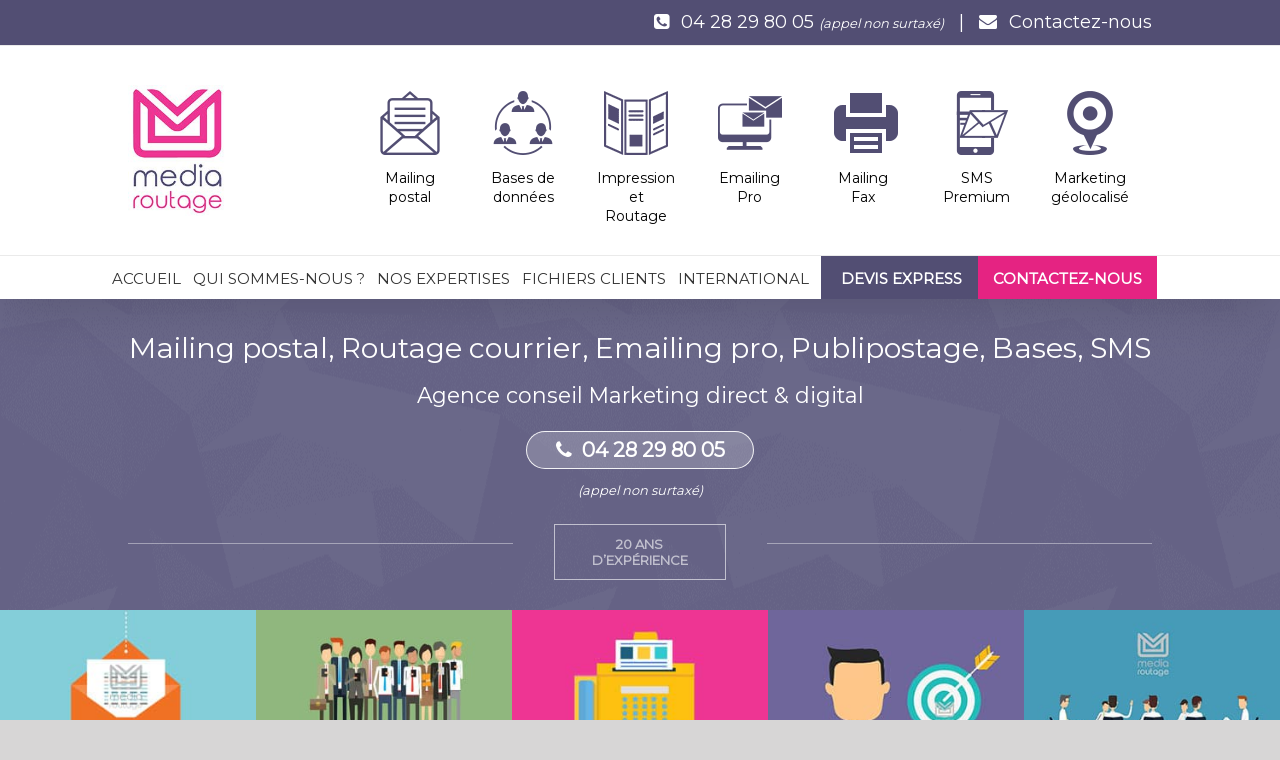

--- FILE ---
content_type: text/html; charset=UTF-8
request_url: https://www.routages.com/
body_size: 38200
content:
<!DOCTYPE html><html class="" lang="fr-FR" prefix="og: http://ogp.me/ns# fb: http://ogp.me/ns/fb# og: http://ogp.me/ns#"><head><meta http-equiv="Content-Type" content="text/html; charset=utf-8"/> <!--[if lte IE 8]> <script type="text/javascript" src="https://www.routages.com/wp-content/themes/Avada/assets/js/html5shiv.js"></script> <![endif]--><meta name="viewport" content="width=device-width, initial-scale=1" /><link rel="shortcut icon" href="https://www.routages.com/wp-content/uploads/2018/02/logo.jpg" type="image/x-icon" /><link rel="apple-touch-icon-precomposed" href="https://www.routages.com/wp-content/uploads/2018/02/logo.jpg"><link rel="apple-touch-icon-precomposed" sizes="114x114" href="https://www.routages.com/wp-content/uploads/2018/02/logo.jpg"><link rel="apple-touch-icon-precomposed" sizes="72x72" href="https://www.routages.com/wp-content/uploads/2018/02/logo.jpg"><link rel="apple-touch-icon-precomposed" sizes="144x144" href="https://www.routages.com/wp-content/uploads/2018/02/logo.jpg"><link media="all" href="https://www.routages.com/wp-content/cache/autoptimize/css/autoptimize_7f9ac88dc9bfe52790efb814b1fe6e1c.css" rel="stylesheet" /><title>Routage courrier, mailing postal, marketing direct | routages.com</title><meta name="description" content="Routage courrier et mailing postal à moindre coût à Lyon et sur toute la France. Routage mailing de A à Z et marketing direct. Envoyez courriers, promotions ou catalogues à des prospects ou votre fichier client. Contactez-nous au 04 28 29 80 05."/><link rel="canonical" href="https://www.routages.com/" /><meta property="og:locale" content="fr_FR" /><meta property="og:type" content="website" /><meta property="og:title" content="MEDIA ROUTAGE" /><meta property="og:description" content="Routage courrier et mailing postal à moindre coût à Lyon et sur toute la France. Routage mailing de A à Z et marketing direct. Envoyez courriers, promotions ou catalogues à des prospects ou votre fichier client. Contactez-nous au 04 28 29 80 05." /><meta property="og:url" content="https://www.routages.com/" /><meta property="og:site_name" content="MEDIA ROUTAGE" /><meta property="og:image" content="https://www.routages.com/wp-content/uploads/2016/03/MP-800x600.jpg" /><meta property="og:image:secure_url" content="https://www.routages.com/wp-content/uploads/2016/03/MP-800x600.jpg" /><meta name="twitter:card" content="summary" /><meta name="twitter:description" content="Routage courrier et mailing postal à moindre coût à Lyon et sur toute la France. Routage mailing de A à Z et marketing direct. Envoyez courriers, promotions ou catalogues à des prospects ou votre fichier client. Contactez-nous au 04 28 29 80 05." /><meta name="twitter:title" content="Routage courrier, mailing postal, marketing direct | routages.com" /><meta name="twitter:image" content="https://www.routages.com/wp-content/uploads/2020/08/mediaroutage.jpg" /> <script type='application/ld+json'>{"@context":"https://schema.org","@type":"WebSite","@id":"https://www.routages.com/#website","url":"https://www.routages.com/","name":"MEDIA ROUTAGE","potentialAction":{"@type":"SearchAction","target":"https://www.routages.com/?s={search_term_string}","query-input":"required name=search_term_string"}}</script> <link rel='dns-prefetch' href='//s.w.org' /><link rel="alternate" type="application/rss+xml" title="MEDIA ROUTAGE &raquo; Flux" href="https://www.routages.com/feed/" /><link rel="alternate" type="application/rss+xml" title="MEDIA ROUTAGE &raquo; Flux des commentaires" href="https://www.routages.com/comments/feed/" /><meta property="og:title" content="Accueil"/><meta property="og:type" content="article"/><meta property="og:url" content="https://www.routages.com/"/><meta property="og:site_name" content="MEDIA ROUTAGE"/><meta property="og:description" content="Mailing postal, Routage courrier, Emailing pro, Publipostage, Bases, SMS
Agence conseil Marketing direct &amp; digital
04 28 29 80 05
(appel non surtaxé)"/><meta property="og:image" content="https://www.routages.com/wp-content/uploads/2018/02/LOGO-MEDIAROUTAGE-VERTICAL.jpg"/> <script type="text/javascript">window._wpemojiSettings = {"baseUrl":"https:\/\/s.w.org\/images\/core\/emoji\/11\/72x72\/","ext":".png","svgUrl":"https:\/\/s.w.org\/images\/core\/emoji\/11\/svg\/","svgExt":".svg","source":{"concatemoji":"https:\/\/www.routages.com\/wp-includes\/js\/wp-emoji-release.min.js?ver=5.0.24"}};
			!function(e,a,t){var n,r,o,i=a.createElement("canvas"),p=i.getContext&&i.getContext("2d");function s(e,t){var a=String.fromCharCode;p.clearRect(0,0,i.width,i.height),p.fillText(a.apply(this,e),0,0);e=i.toDataURL();return p.clearRect(0,0,i.width,i.height),p.fillText(a.apply(this,t),0,0),e===i.toDataURL()}function c(e){var t=a.createElement("script");t.src=e,t.defer=t.type="text/javascript",a.getElementsByTagName("head")[0].appendChild(t)}for(o=Array("flag","emoji"),t.supports={everything:!0,everythingExceptFlag:!0},r=0;r<o.length;r++)t.supports[o[r]]=function(e){if(!p||!p.fillText)return!1;switch(p.textBaseline="top",p.font="600 32px Arial",e){case"flag":return s([55356,56826,55356,56819],[55356,56826,8203,55356,56819])?!1:!s([55356,57332,56128,56423,56128,56418,56128,56421,56128,56430,56128,56423,56128,56447],[55356,57332,8203,56128,56423,8203,56128,56418,8203,56128,56421,8203,56128,56430,8203,56128,56423,8203,56128,56447]);case"emoji":return!s([55358,56760,9792,65039],[55358,56760,8203,9792,65039])}return!1}(o[r]),t.supports.everything=t.supports.everything&&t.supports[o[r]],"flag"!==o[r]&&(t.supports.everythingExceptFlag=t.supports.everythingExceptFlag&&t.supports[o[r]]);t.supports.everythingExceptFlag=t.supports.everythingExceptFlag&&!t.supports.flag,t.DOMReady=!1,t.readyCallback=function(){t.DOMReady=!0},t.supports.everything||(n=function(){t.readyCallback()},a.addEventListener?(a.addEventListener("DOMContentLoaded",n,!1),e.addEventListener("load",n,!1)):(e.attachEvent("onload",n),a.attachEvent("onreadystatechange",function(){"complete"===a.readyState&&t.readyCallback()})),(n=t.source||{}).concatemoji?c(n.concatemoji):n.wpemoji&&n.twemoji&&(c(n.twemoji),c(n.wpemoji)))}(window,document,window._wpemojiSettings);</script> <!--[if lte IE 9]><link rel='stylesheet' id='avada-shortcodes-css'  href='https://www.routages.com/wp-content/themes/Avada/shortcodes.css?ver=3.9.1' type='text/css' media='all' /> <![endif]--> <!--[if lte IE 9]><link rel='stylesheet' id='avada-IE-fontawesome-css'  href='https://www.routages.com/wp-content/themes/Avada/assets/fonts/fontawesome/font-awesome.css?ver=3.9.1' type='text/css' media='all' /> <![endif]--> <!--[if lte IE 8]><link rel='stylesheet' id='avada-IE8-css'  href='https://www.routages.com/wp-content/themes/Avada/assets/css/ie8.css?ver=3.9.1' type='text/css' media='all' /> <![endif]--> <!--[if IE]><link rel='stylesheet' id='avada-IE-css'  href='https://www.routages.com/wp-content/themes/Avada/assets/css/ie.css?ver=3.9.1' type='text/css' media='all' /> <![endif]--> <script type='text/javascript' src='https://www.routages.com/wp-includes/js/jquery/jquery.js?ver=1.12.4'></script> <link rel='https://api.w.org/' href='https://www.routages.com/wp-json/' /><link rel="EditURI" type="application/rsd+xml" title="RSD" href="https://www.routages.com/xmlrpc.php?rsd" /><link rel="wlwmanifest" type="application/wlwmanifest+xml" href="https://www.routages.com/wp-includes/wlwmanifest.xml" /><meta name="generator" content="WordPress 5.0.24" /><link rel='shortlink' href='https://www.routages.com/' /><link rel="alternate" type="application/json+oembed" href="https://www.routages.com/wp-json/oembed/1.0/embed?url=https%3A%2F%2Fwww.routages.com%2F" /><link rel="alternate" type="text/xml+oembed" href="https://www.routages.com/wp-json/oembed/1.0/embed?url=https%3A%2F%2Fwww.routages.com%2F&#038;format=xml" /> <!--[if IE 9]> <script>var _fusionParallaxIE9 = true;</script> <![endif]--><style type="text/css" id="wp-custom-css">/*
Vous pouvez ajouter du CSS personnalisé ici.

Cliquez sur l’icône d’aide ci-dessus pour en savoir plus.
*/
.contenu .fusion-row {
    max-width: 1170px !important;
	padding-left: 25px !important;
    padding-right: 25px !important;
}

/*.page-id-15610 .fusion-page-title-row, .page-id-15609 .fusion-page-title-row, .page-id-15592 .fusion-page-title-row {
    max-width: 1170px !important;
    padding-left: 0 !important;
}
.page-id-15610 .fusion-page-title-captions, .page-id-15609 .fusion-page-title-captions, .page-id-15592 .fusion-page-title-captions {
    width: 80%;
	padding-left: 25px !important;
}
.page-id-15610 .fusion-page-title-secondary, .page-id-15609 .fusion-page-title-secondary, .page-id-15592 .fusion-page-title-secondary {
    width: 20%;
	padding-right: 25px !important;
}*/
.post-content p {
    line-height: 20px;
    margin-bottom: 13px;
}
.angleterre.fusion-dropdown-submenu a {
    background: url(https://www.routages.com/wp-content/uploads/2017/06/United_Kingdom-menu.png) no-repeat 8px 10px transparent;
}
.benelux.fusion-dropdown-submenu a {
    background: url(https://www.routages.com/wp-content/uploads/2017/06/benelux-menu.png) no-repeat 8px 10px transparent;
}
.allemagne.fusion-dropdown-submenu a {
    background: url(https://www.routages.com/wp-content/uploads/2017/06/allemagne-menu.png) no-repeat 8px 10px transparent;
}
.angleterre.fusion-dropdown-submenu a, .allemagne.fusion-dropdown-submenu a, .benelux.fusion-dropdown-submenu a {
    padding-left: 42px;
}
.colone-contact h3 {
    border-bottom: 1px solid #ddd;
    border-top: 1px solid #ddd;
    padding-bottom: 10px;
    padding-top: 10px;
    text-transform: uppercase;
}
.sidebar-contact h4.widget-title {
    text-transform: uppercase;
    font-size: 19px;
    font-weight: 700;
}
.contact-sidebar {
    background: rgba(178, 166, 166, 0.27);
    padding: 25px;
}
.cta p {
    font-size: 20px;
}
.bloctoggleionweb2 {
    width: 25%;
	  margin: 0px !important;
}
.bloctoggleionweb {
    margin: 0px !important;
    width: 75%;
}
.bloctoggleionweb .fusion-column-wrapper {
    padding: 0px 13%;
}
.bloctoggleionweb2 .fusion-column-wrapper {
    padding: 0px 13%;
}
.bloctoggleionweb2 img {
    border-radius: 10px;
}
.bloctoggleionweb2 img {
    position: absolute;
    right: -83px;
    width: 300px !important;
	    z-index: 300;
	    top: 8%;
}
.bloctoggleionweb .fusion-accordian .panel-title .active .fa-fusion-box {
    background-color: #524e73 !important;
}
.bloctoggleionweb .fusion-accordian .panel-title .fusion-toggle-heading {
    margin-left: 40px;
    font-size: 18px!important;
    text-transform: uppercase;
}
.bloctoggleionweb .collapse.in {
    display: block;
    border-top: 1px solid #e5e4e3;
}

@media (max-width: 850px) {
.bloctoggleionweb2 img {
    display: none;
}
}
a.btncontactarticle {
    font-size: 16px;
    color: white !important;
    border: 1px solid white;
    padding: 10px 20px;
    border-radius: 60px;
    text-transform: uppercase;
    font-weight: 600;
}
a.btncontactarticle:hover {
    color: #e52382;
	background:white;
    border: 1px solid white;
}
.fusion-toggle-heading h3 {
    font-weight: 600;
    margin: 4px;
}
.post-content .articleblog a {
    color: black;
    text-decoration: underline;
}</style><style id='avada-stylesheet-inline-css' type='text/css'>.Avada_391{color:green;}body,html,html body.custom-background{background-color:#d7d6d6;}.fusion-mobile-menu-design-modern .fusion-mobile-nav-holder li a{padding-left:30px;padding-right:30px;}.fusion-mobile-menu-design-modern .fusion-mobile-nav-holder .fusion-mobile-nav-item .fusion-open-submenu{padding-right:35px;}.fusion-mobile-menu-design-modern .fusion-mobile-nav-holder .fusion-mobile-nav-item a{padding-left:30px;padding-right:30px;}.fusion-mobile-menu-design-modern .fusion-mobile-nav-holder .fusion-mobile-nav-item li a{padding-left:39px;}.fusion-mobile-menu-design-modern .fusion-mobile-nav-holder .fusion-mobile-nav-item li li a{padding-left:48px;}.fusion-mobile-menu-design-modern .fusion-mobile-nav-holder .fusion-mobile-nav-item li li li a{padding-left:57px;}.fusion-mobile-menu-design-modern .fusion-mobile-nav-holder .fusion-mobile-nav-item li li li li a{padding-left:66px;}.event-is-recurring:hover,.tooltip-shortcode,a:hover{color:#e52282;}#main .about-author .title a:hover,#main .post h2 a:hover,#slidingbar-area .fusion-accordian .panel-title a:hover,#slidingbar-area ul li a:hover,#wrapper .fusion-widget-area .current-menu-item > a,#wrapper .fusion-widget-area .current-menu-item > a:before,#wrapper .fusion-widget-area .current_page_item > a,#wrapper .fusion-widget-area .current_page_item > a:before,#wrapper .jtwt .jtwt_tweet a:hover,.content-box-percentage,.fusion-accordian .panel-title a:hover,.fusion-content-widget-area .widget .recentcomments:hover:before,.fusion-content-widget-area .widget li a:hover,.fusion-content-widget-area .widget li a:hover:before,.fusion-content-widget-area .widget_archive li a:hover:before,.fusion-content-widget-area .widget_categories li a:hover,.fusion-content-widget-area .widget_categories li a:hover:before,.fusion-content-widget-area .widget_links li a:hover:before,.fusion-content-widget-area .widget_nav_menu li a:hover:before,.fusion-content-widget-area .widget_pages li a:hover:before,.fusion-content-widget-area .widget_recent_entries li a:hover:before,.fusion-copyright-notice a:hover,.fusion-date-and-formats .fusion-format-box i,.fusion-filters .fusion-filter.fusion-active a,.fusion-footer-widget-area .fusion-accordian .panel-title a:hover,.fusion-footer-widget-area .fusion-tabs-widget .tab-holder .news-list li .post-holder a:hover,.fusion-footer-widget-area .widget li a:hover:before,.fusion-footer-widget-area a:hover,.fusion-footer-widget-area ul li a:hover,.fusion-login-box a:hover,.fusion-popover,.fusion-read-more:hover:after,.more a:hover:after,.pagination-next:hover:after,.pagination-prev:hover:before,.price > .amount,.price ins .amount,.project-content .project-info .project-info-box a:hover,.side-nav .arrow:hover:after,.side-nav li.current_page_ancestor > a,.side-nav ul > li.current_page_item > a,.single-navigation a[rel=next]:hover:after,.single-navigation a[rel=prev]:hover:before,.slidingbar-area .widget li a:hover:before,.slidingbar-area a:hover,.star-rating span:before,.star-rating:before,.tooltip-shortcode,h5.toggle:hover a,span.dropcap{color:#e52282;}.fusion-accordian .panel-title a:hover .fa-fusion-box{background-color:#e52282 !important;border-color:#e52282 !important;}.fusion-content-widget-area .fusion-image-wrapper .fusion-rollover .fusion-rollover-content a:hover{color:#333333;}.star-rating span:before,.star-rating:before{color:#e52282;}#slidingbar-area .tagcloud a:hover,.fusion-footer-widget-area .tagcloud a:hover,.tagcloud a:hover{color:#FFFFFF;text-shadow:none;-webkit-text-shadow:none;-moz-text-shadow:none;}#nav ul li > a:hover,#sticky-nav ul li > a:hover,#wrapper .fusion-tabs-widget .tab-holder .tabs li.active a,#wrapper .fusion-tabs.classic .nav-tabs > li.active .tab-link,#wrapper .fusion-tabs.classic .nav-tabs > li.active .tab-link:focus,#wrapper .fusion-tabs.classic .nav-tabs > li.active .tab-link:hover,#wrapper .fusion-tabs.vertical-tabs.classic .nav-tabs > li.active .tab-link,#wrapper .post-content blockquote,.fusion-filters .fusion-filter.fusion-active a,.fusion-hide-pagination-text .pagination-next:hover,.fusion-hide-pagination-text .pagination-prev:hover,.pagination .current,.pagination a.inactive:hover,.progress-bar-content,.reading-box,.tagcloud a:hover{border-color:#e52282;}#wrapper .side-nav li.current_page_item a{border-right-color:#e52282;border-left-color:#e52282;}#toTop:hover,#wrapper .search-table .search-button input[type="submit"]:hover,.circle-yes ul li:before,.fusion-accordian .panel-title .active .fa-fusion-box,.fusion-date-and-formats .fusion-date-box,.pagination .current,.progress-bar-content,.table-2 table thead,.tagcloud a:hover,ul.arrow li:before,ul.circle-yes li:before{background-color:#e52282;}#fusion-gmap-container,#main,#sliders-container,#wrapper,.fusion-separator .icon-wrapper,body,html{background-color:#ffffff;}.fusion-footer-widget-area{background-color:#e9eaee;border-color:#e9eaee;background-attachment:fixed;background-position:top center;padding-top:5px;padding-bottom:0px;}#wrapper .fusion-footer-widget-area .fusion-tabs-widget .tab-holder .tabs li{border-color:#e9eaee;}.fusion-footer-copyright-area{background-color:#ffffff;border-color:#eaeaea;padding-top:5px;padding-bottom:5px;}.sep-boxed-pricing .panel-heading{background-color:#c46299;border-color:#c46299;}.full-boxed-pricing.fusion-pricing-table .standout .panel-heading h3,.fusion-pricing-table .panel-body .price .decimal-part,.fusion-pricing-table .panel-body .price .integer-part{color:#c46299;}.fusion-image-wrapper .fusion-rollover{background-image:linear-gradient(top, rgba(232,144,194,0.85) 0%, rgba(214,90,160,0.85) 100%);background-image:-webkit-gradient(linear, left top, left bottom, color-stop(0, rgba(232,144,194,0.85)), color-stop(1, rgba(214,90,160,0.85)));background-image:filter: progid:DXImageTransform.Microsoft.gradient(startColorstr=#e890c2, endColorstr=#d65aa0), progid: DXImageTransform.Microsoft.Alpha(Opacity=0);background-image:-webkit-linear-gradient(top, rgba(232,144,194,0.85) 0%, rgba(214,90,160,0.85) 100%);background-image:-moz-linear-gradient(top, rgba(232,144,194,0.85) 0%, rgba(214,90,160,0.85) 100%);background-image:-ms-linear-gradient(top, rgba(232,144,194,0.85) 0%, rgba(214,90,160,0.85) 100%);background-image:-o-linear-gradient(top, rgba(232,144,194,0.85) 0%, rgba(214,90,160,0.85) 100%);transform:translateY(100%);-webkit-transform:translateY(100%);-moz-transform:translateY(100%);-ms-transform:translateY(100%);-o-transform:translateY(100%);}.no-cssgradients .fusion-image-wrapper .fusion-rollover{background:#e890c2;}.fusion-image-wrapper:hover .fusion-rollover{filter:progid:DXImageTransform.Microsoft.gradient(startColorstr=#e890c2, endColorstr=#d65aa0), progid: DXImageTransform.Microsoft.Alpha(Opacity=100);transform:translateY(0%);-webkit-transform:translateY(0%);-moz-transform:translateY(0%);-ms-transform:translateY(0%);-o-transform:translateY(0%);}#main .comment-submit,#reviews input#submit,.button-default,.button.default,.comment-form input[type="submit"],.fusion-button-default,.fusion-portfolio-one .fusion-button,.ticket-selector-submit-btn[type=submit],.wpcf7-form input[type="submit"],.wpcf7-submit{background:#e890c2;color:#ffffff;background-image:-webkit-gradient( linear, left bottom, left top, from( #d65aa0 ), to( #e890c2 ) );background-image:linear-gradient( to top, #d65aa0, #e890c2 );background-image:-webkit-linear-gradient( to top, #d65aa0, #e890c2 );background-image:-moz-linear-gradient( to top, #d65aa0, #e890c2 );background-image:-ms-linear-gradient( to top, #d65aa0, #e890c2 );background-image:-o-linear-gradient( to top, #d65aa0, #e890c2 );filter:progid:DXImageTransform.Microsoft.gradient(startColorstr=#e890c2, endColorstr=#d65aa0);transition:all .2s;-webkit-transition:all .2s;-moz-transition:all .2s;-ms-transition:all .2s;-o-transition:all .2s;}.link-type-button-bar .fusion-read-more,.no-cssgradients #main .comment-submit,.no-cssgradients #reviews input#submit,.no-cssgradients .button-default,.no-cssgradients .button.default,.no-cssgradients .comment-form input[type="submit"],.no-cssgradients .fusion-button-default,.no-cssgradients .fusion-portfolio-one .fusion-button,.no-cssgradients .ticket-selector-submit-btn[type="submit"],.no-cssgradients .wpcf7-form input[type="submit"],.no-cssgradients .wpcf7-submit{background:#e890c2;}#main .comment-submit:hover,#reviews input#submit:hover,.button-default:hover,.button.default:hover,.comment-form input[type="submit"]:hover,.fusion-button-default:hover,.fusion-portfolio-one .fusion-button:hover,.ticket-selector-submit-btn[type="submit"]:hover,.wpcf7-form input[type="submit"]:hover,.wpcf7-submit:hover{background:#d65aa0;color:#ffffff;background-image:-webkit-gradient( linear, left bottom, left top, from( #e890c2 ), to( #d65aa0 ) );background-image:linear-gradient( to top, #e890c2, #d65aa0 );background-image:-webkit-linear-gradient( to top, #e890c2, #d65aa0 );background-image:-moz-linear-gradient( to top, #e890c2, #d65aa0 );background-image:-ms-linear-gradient( to top, #e890c2, #d65aa0 );background-image:-o-linear-gradient( to top, #e890c2, #d65aa0 );filter:progid:DXImageTransform.Microsoft.gradient(startColorstr=#d65aa0, endColorstr=#e890c2);}.no-cssgradients #main .comment-submit:hover,.no-cssgradients #reviews input#submit:hover,.no-cssgradients .button-default:hover,.no-cssgradients .comment-form input[type="submit"]:hover,.no-cssgradients .fusion-button-default:hover,.no-cssgradients .fusion-portfolio-one .fusion-button:hover,.no-cssgradients .ticket-selector-submit-btn[type="submit"]:hover,.no-cssgradients .wpcf7-form input[type="submit"]:hover,.no-cssgradients .wpcf7-submit:hover,.no-cssgradinets .button.default:hover{background:#d65aa0 !important;}.link-type-button-bar .fusion-read-more,.link-type-button-bar .fusion-read-more:after,.link-type-button-bar .fusion-read-more:before{color:#ffffff;}.link-type-button-bar .fusion-read-more:hover,.link-type-button-bar .fusion-read-more:hover:after,.link-type-button-bar .fusion-read-more:hover:before,.link-type-button-bar.link-area-box:hover .fusion-read-more,.link-type-button-bar.link-area-box:hover .fusion-read-more:after,.link-type-button-bar.link-area-box:hover .fusion-read-more:before{color:#ffffff !important;}.fusion-image-wrapper .fusion-rollover .fusion-rollover-gallery,.fusion-image-wrapper .fusion-rollover .fusion-rollover-link{background-color:#ffffff;width:60px;height:60px;}.fusion-image-wrapper .fusion-rollover .fusion-rollover-content .fusion-product-buttons a:before,.fusion-image-wrapper .fusion-rollover .fusion-rollover-content .fusion-rollover-categories,.fusion-image-wrapper .fusion-rollover .fusion-rollover-content .fusion-rollover-categories a,.fusion-image-wrapper .fusion-rollover .fusion-rollover-content .fusion-rollover-title a,.fusion-image-wrapper .fusion-rollover .fusion-rollover-content .price *,.fusion-image-wrapper .fusion-rollover .fusion-rollover-content a,.fusion-rollover .fusion-rollover-content .fusion-rollover-title{color:#ffffff;}.fusion-page-title-bar{border-color:#524e73;background-image:url("https://www.routages.com/wp-content/uploads/2019/06/pattern.png");background-color:#524e73;background-size:cover;height:120px;-webkit-background-size:cover;-moz-background-size:cover;-ms-background-size:cover;-o-background-size:cover;}.fusion-footer-copyright-area > .fusion-row,.fusion-footer-widget-area > .fusion-row{padding-left:10%;padding-right:10%;}.fontawesome-icon.circle-yes{background-color:#333333;}.content-box-shortcode-timeline,.fontawesome-icon.circle-yes{border-color:#333333;}.fontawesome-icon,.fontawesome-icon.circle-yes,.post-content .error-menu li:after,.post-content .error-menu li:before{color:#ffffff;}.fusion-title .title-sep,.fusion-title.sep-underline,.product .product-border{border-color:#e0dede;}.checkout .payment_methods .payment_box,.post-content blockquote,.review blockquote q{background-color:#f6f6f6;}.fusion-testimonials .author:after{border-top-color:#f6f6f6;}.post-content blockquote,.review blockquote q{color:#747474;}#nav ul li ul li a,#sticky-nav ul li ul li a,#wrapper #nav ul li ul li > a,#wrapper #sticky-nav ul li ul li > a,.avada-container h3,.comment-form input[type="submit"],.ei-title h3,.fusion-blog-shortcode .fusion-timeline-date,.fusion-image-wrapper .fusion-rollover .fusion-rollover-content .fusion-rollover-categories,.fusion-image-wrapper .fusion-rollover .fusion-rollover-content .fusion-rollover-title,.fusion-image-wrapper .fusion-rollover .fusion-rollover-content .price,.fusion-image-wrapper .fusion-rollover .fusion-rollover-content a,.fusion-load-more-button,.fusion-page-title-bar h3,.meta .fusion-date,.more,.post-content blockquote,.project-content .project-info h4,.review blockquote div strong,.review blockquote q,.ticket-selector-submit-btn[type="submit"],.wpcf7-form input[type="submit"],body{font-family:'Montserrat', Arial, Helvetica, sans-serif;font-weight:400;}#slidingbar-area h3,.avada-container h3,.comment-form input[type="submit"],.fusion-footer-widget-area .widget-title,.fusion-footer-widget-area h3,.fusion-load-more-button,.project-content .project-info h4,.review blockquote div strong,.ticket-selector-submit-btn[type="submit"],.wpcf7-form input[type="submit"]{font-weight:bold;}.meta .fusion-date,.post-content blockquote,.review blockquote q{font-style:italic;}.side-nav li a{font-family:'Montserrat', Arial, Helvetica, sans-serif;font-weight:400;font-size:14px;}#main .post h2,#main .reading-box h2,#main h2,#wrapper .fusion-tabs-widget .tab-holder .tabs li a,.ei-title h2,.fusion-accordian .panel-heading a,.fusion-accordian .panel-title,.fusion-author .fusion-author-title,.fusion-carousel-title,.fusion-content-widget-area .widget h4,.fusion-countdown-heading,.fusion-countdown-subheading,.fusion-flip-box .flip-box-heading-back,.fusion-header-tagline,.fusion-image-wrapper .fusion-rollover .fusion-rollover-content .fusion-rollover-title,.fusion-image-wrapper .fusion-rollover .fusion-rollover-content .fusion-rollover-title a,.fusion-modal .modal-title,.fusion-page-title-bar h1,.fusion-person .person-desc .person-author .person-author-wrapper,.fusion-pricing-table .pricing-row,.fusion-pricing-table .title-row,.fusion-tabs .nav-tabs  li .fusion-tab-heading,.fusion-title h3,.main-flex .slide-content h2,.main-flex .slide-content h3,.popover .popover-title,.post-content h1,.post-content h2,.post-content h3,.post-content h4,.post-content h5,.post-content h6,.project-content h3,.share-box h4,table th{font-family:'Montserrat', Arial, Helvetica, sans-serif;}.project-content .project-info h4{font-family:'Montserrat', Arial, Helvetica, sans-serif;}#main .post h2,#main .reading-box h2,#main h2,#wrapper .fusion-tabs-widget .tab-holder .tabs li a,.ei-title h2,.fusion-accordian .panel-heading a,.fusion-accordian .panel-title,.fusion-author .fusion-author-title,.fusion-carousel-title,.fusion-content-widget-area .widget h4,.fusion-flip-box .flip-box-heading-back,.fusion-header-tagline,.fusion-image-wrapper .fusion-rollover .fusion-rollover-content .fusion-rollover-title,.fusion-image-wrapper .fusion-rollover .fusion-rollover-content .fusion-rollover-title a,.fusion-modal .modal-title,.fusion-page-title-bar h1,.fusion-person .person-desc .person-author .person-author-wrapper,.fusion-pricing-table .pricing-row,.fusion-pricing-table .title-row,.fusion-tabs .nav-tabs  li .fusion-tab-heading,.fusion-title h3,.main-flex .slide-content h2,.main-flex .slide-content h3,.popover .popover-title,.post-content h1,.post-content h2,.post-content h3,.post-content h4,.post-content h5,.post-content h6,.project-content h3,.share-box h4,table th{font-weight:400;}#slidingbar-area .widget-title,#slidingbar-area h3,.fusion-footer-widget-area .widget-title,.fusion-footer-widget-area h3{font-family:'Montserrat', Arial, Helvetica, sans-serif;font-weight:400;}.fusion-content-widget-area .jtwt .jtwt_tweet,.fusion-widget-area .slide-excerpt h2,.jtwt .jtwt_tweet,body{font-size:15px;line-height:23px;}#slidingbar-area ul,.fusion-footer-widget-area ul,.fusion-tabs-widget .tab-holder .news-list li .post-holder .meta,.fusion-tabs-widget .tab-holder .news-list li .post-holder a,.project-content .project-info h4{font-size:15px;line-height:23px;}.counter-box-content,.fusion-alert,.fusion-blog-layout-timeline .fusion-timeline-date,.fusion-progressbar .sr-only,.post-content blockquote,.review blockquote q{font-size:15px;}#side-header .fusion-contact-info,#side-header .header-social .top-menu,.fusion-accordian .panel-body,.fusion-widget-area .slide-excerpt h2,.post-content blockquote,.project-content .project-info h4,.review blockquote q,body{line-height:27px;}.fusion-page-title-bar .fusion-breadcrumbs,.fusion-page-title-bar .fusion-breadcrumbs li,.fusion-page-title-bar .fusion-breadcrumbs li a{font-size:13px;}.sidebar .widget h4{font-size:15px;}#slidingbar-area .widget-title,#slidingbar-area h3{font-size:13px;line-height:13px;}.fusion-footer-widget-area .widget-title,.fusion-footer-widget-area h3{font-size:13px;line-height:13px;}.fusion-copyright-notice{font-size:12px;}#main .fusion-row,#slidingbar-area .fusion-row,.fusion-footer-copyright-area .fusion-row,.fusion-footer-widget-area .fusion-row,.fusion-page-title-row,.tfs-slider .slide-content-container .slide-content{max-width:100%;}.post-content h1{font-size:34px;line-height:48px;}#main .fusion-portfolio h2,#wrapper  #main .post h2,#wrapper #main .post-content .fusion-title h2,#wrapper #main .post-content .title h2,#wrapper .fusion-title h2,#wrapper .post-content h2,#wrapper .title h2,h2.entry-title{font-size:21px;line-height:41px;}#main .fusion-portfolio h2,#wrapper #main .post h2,#wrapper #main .post-content .fusion-title h2,#wrapper #main .post-content .title h2,#wrapper .fusion-title h2,#wrapper .post-content h2,#wrapper .title h2,h2.entry-title{line-height:27px;}#wrapper #main .fusion-portfolio-content > h2.entry-title,#wrapper #main .fusion-post-content > .blog-shortcode-post-title,#wrapper #main .fusion-post-content > h2.entry-title,#wrapper #main .post > h2.entry-title,#wrapper .fusion-events-shortcode .fusion-events-meta h2{font-size:21px;line-height:27px;}#wrapper #main #comments .fusion-title h3,#wrapper #main #respond .fusion-title h3,#wrapper #main .about-author .fusion-title h3,#wrapper #main .related-posts .fusion-title h3,#wrapper #main .related.products .fusion-title h3{font-size:21px;line-height:32px;}.fusion-person .person-author-wrapper .person-name,.post-content h3,.project-content h3{font-size:18px;line-height:24px;}.fusion-modal .modal-title{font-size:18px;line-height:36px;}.fusion-carousel-title,.fusion-person .person-author-wrapper .person-title,.fusion-portfolio-post .fusion-portfolio-content h4,.fusion-rollover .fusion-rollover-content .fusion-rollover-title,.post-content h4{font-size:15px;line-height:20px;}#wrapper .fusion-tabs-widget .tab-holder .tabs li a,.fusion-flip-box .flip-box-heading-back,.person-author-wrapper,.popover .popover-title{font-size:15px;}.fusion-accordian .panel-title,.fusion-sharing-box h4,.fusion-tabs .nav-tabs > li .fusion-tab-heading,.fusion-widget-area .fusion-accordian .panel-title{font-size:15px;line-height:30px;}.post-content h5{font-size:12px;line-height:18px;}.post-content h6{font-size:11px;line-height:17px;}.ei-title h2{font-size:42px;line-height:63px;color:#333333;}.ei-title h3{font-size:20px;line-height:30px;color:#747474;}#wrapper .fusion-events-shortcode .fusion-events-meta h4,.fusion-carousel-meta,.fusion-image-wrapper .fusion-rollover .fusion-rollover-content .fusion-rollover-categories,.fusion-image-wrapper .fusion-rollover .fusion-rollover-content .fusion-rollover-categories a,.fusion-recent-posts .columns .column .meta,.fusion-single-line-meta{font-size:12px;line-height:18px;}.fusion-carousel-meta,.fusion-meta,.fusion-meta-info,.fusion-recent-posts .columns .column .meta,.post .single-line-meta{font-size:12px;}.fusion-image-wrapper .fusion-rollover .fusion-rollover-content .fusion-product-buttons a,.product-buttons a{font-size:12px;line-height:18px;}.page-links,.pagination,.pagination .pagination-next,.pagination .pagination-prev{font-size:12px;}#wrapper .fusion-tabs-widget .tab-holder .news-list li .post-holder .meta,#wrapper .meta,.fusion-blog-timeline-layout .fusion-timeline-date,.fusion-content-widget-area .jtwt,.fusion-content-widget-area .widget .recentcomments,.fusion-content-widget-area .widget_archive li,.fusion-content-widget-area .widget_categories li,.fusion-content-widget-area .widget_links li,.fusion-content-widget-area .widget_meta li,.fusion-content-widget-area .widget_nav_menu li,.fusion-content-widget-area .widget_pages li,.fusion-content-widget-area .widget_recent_entries li,.fusion-rollover .price .amount,.post .post-content,.post-content blockquote,.project-content .project-info h4,.quantity .minus,.quantity .plus,.quantity .qty,.review blockquote div,.search input,.title-row,body{color:#000000;}.fusion-post-content h1,.post-content h1,.title h1{color:#000000;}#main .post h2,.cart-empty,.fusion-post-content h2,.fusion-title h2,.post-content h2,.search-page-search-form h2,.title h2{color:#000000;}.fusion-post-content h3,.fusion-title h3,.person-author-wrapper span,.post-content h3,.product-title,.project-content h3,.title h3{color:#000000;}#wrapper .fusion-tabs-widget .tab-holder .tabs li a,.fusion-accordian .panel-title a,.fusion-carousel-title,.fusion-content-widget-area .widget h4,.fusion-post-content h4,.fusion-tabs .nav-tabs > li .fusion-tab-heading,.fusion-title h4,.post-content h4,.project-content .project-info h4,.share-box h4,.title h4{color:#000000;}.fusion-post-content h5,.fusion-title h5,.post-content h5,.title h5{color:#000000;}.fusion-post-content h6,.fusion-title h6,.post-content h6,.title h6{color:#000000;}.fusion-page-title-bar h1,.fusion-page-title-bar h3{color:#ffffff;}.sep-boxed-pricing .panel-heading h3{color:#333333;}.full-boxed-pricing.fusion-pricing-table .panel-heading h3{color:#333333;}#main .post h2 a,.about-author .title a,.fusion-content-widget-area .widget .recentcomments,.fusion-content-widget-area .widget li a,.fusion-content-widget-area .widget li a:before,.fusion-content-widget-area .widget_categories li,.fusion-load-more-button,.fusion-rollover a,.project-content .project-info .project-info-box a,.shop_attributes tr th,.single-navigation a[rel="next"]:after,.single-navigation a[rel="prev"]:before,body a,body a:after,body a:before{color:#000000;}body #toTop:before{color:#fff;}.fusion-page-title-bar .fusion-breadcrumbs,.fusion-page-title-bar .fusion-breadcrumbs a{color:#ffffff;}#slidingbar-area .fusion-title > *,#slidingbar-area .widget-title,#slidingbar-area h3{color:#DDDDDD;}#slidingbar-area,#slidingbar-area .fusion-column,#slidingbar-area .jtwt,#slidingbar-area .jtwt .jtwt_tweet{color:#8C8989;} #slidingbar-area .jtwt .jtwt_tweet a,#slidingbar-area .fusion-accordian .panel-title a,#wrapper #slidingbar-area .fusion-tabs-widget .tab-holder .tabs li a,.slidingbar-area .widget li a:before,.slidingbar-area a{color:#BFBFBF;}.sidebar .widget .heading h4,.sidebar .widget h4{color:#333333;}.sidebar .widget .heading .widget-title,.sidebar .widget .widget-title{background-color:transparent;}.fusion-footer-widget-area .widget-title,.fusion-footer-widget-area h3,.fusion-footer-widget-column .product-title{color:#DDDDDD;}.fusion-copyright-notice,.fusion-footer-widget-area,.fusion-footer-widget-area .jtwt,.fusion-footer-widget-area .jtwt .jtwt_tweet,.fusion-footer-widget-area article.col{color:#333333;}#wrapper .fusion-footer-widget-area .fusion-tabs-widget .tab-holder .tabs li a,.fusion-copyright-notice a,.fusion-footer-widget-area .fusion-accordian .panel-title a,.fusion-footer-widget-area .fusion-tabs-widget .tab-holder .news-list li .post-holder a,.fusion-footer-widget-area .jtwt .jtwt_tweet a,.fusion-footer-widget-area .widget li a:before,.fusion-footer-widget-area a{color:#000000;}#customer_login .col-1,#customer_login .col-2,#customer_login h2,#customer_login_box,#reviews li .comment-text,#small-nav,#wrapper .fusion-tabs-widget .tab-holder,#wrapper .side-nav li a,#wrapper .side-nav li.current_page_item li a,.avada-skin-rev,.chzn-container-single .chzn-single,.chzn-container-single .chzn-single div,.chzn-drop,.commentlist .the-comment,.es-carousel-wrapper.fusion-carousel-small .es-carousel ul li img,.fusion-accordian .fusion-panel,.fusion-author .fusion-author-social,.fusion-blog-layout-grid .post .flexslider,.fusion-blog-layout-grid .post .fusion-content-sep,.fusion-blog-layout-grid .post .post-wrapper,.fusion-content-widget-area .widget .recentcomments,.fusion-content-widget-area .widget li a,.fusion-content-widget-area .widget_archive li,.fusion-content-widget-area .widget_categories li,.fusion-content-widget-area .widget_links li,.fusion-content-widget-area .widget_meta li,.fusion-content-widget-area .widget_nav_menu li,.fusion-content-widget-area .widget_pages li,.fusion-content-widget-area .widget_recent_entries li,.fusion-counters-box .fusion-counter-box .counter-box-border,.fusion-filters,.fusion-hide-pagination-text .pagination-next,.fusion-hide-pagination-text .pagination-prev,.fusion-layout-timeline .post,.fusion-layout-timeline .post .flexslider,.fusion-layout-timeline .post .fusion-content-sep,.fusion-portfolio .fusion-portfolio-boxed .fusion-content-sep,.fusion-portfolio .fusion-portfolio-boxed .fusion-portfolio-post-wrapper,.fusion-portfolio-one .fusion-portfolio-boxed .fusion-portfolio-post-wrapper,.fusion-tabs.vertical-tabs.clean .nav-tabs li .tab-link,.fusion-timeline-arrow,.fusion-timeline-date,.input-radio,.ls-avada,.page-links a,.pagination a.inactive,.panel.entry-content,.post .fusion-meta-info,.price_slider_wrapper,.progress-bar,.project-content .project-info .project-info-box,.quantity,.quantity .minus,.quantity .qty,.search-page-search-form,.sep-dashed,.sep-dotted,.sep-double,.sep-single,.side-nav,.side-nav li a,.single-navigation,.table,.table > tbody > tr > td,.table > tbody > tr > th,.table > tfoot > tr > td,.table > tfoot > tr > th,.table > thead > tr > td,.table > thead > tr > th,.table-1 table,.table-1 table th,.table-1 tr td,.table-2 table thead,.table-2 tr td,.tabs-vertical .tabs-container .tab_content,.tabs-vertical .tabset,.tagcloud a,.tkt-slctr-tbl-wrap-dv table,.tkt-slctr-tbl-wrap-dv tr td,h5.toggle.active + .toggle-content,tr td{border-color:#e0dede;}.price_slider_wrapper .ui-widget-content{background-color:#e0dede;}.fusion-load-more-button{background-color:#ebeaea;}.fusion-load-more-button:hover{background-color:rgba(235,234,234,0.8);}.quantity .minus,.quantity .plus{background-color:#fbfaf9;}.quantity .minus:hover,.quantity .plus:hover{background-color:#ffffff;}.sb-toggle-wrapper .sb-toggle:after{color:#ffffff;}#slidingbar-area .product_list_widget li,#slidingbar-area .widget_categories li a,#slidingbar-area .widget_recent_entries ul li,#slidingbar-area li.recentcomments,#slidingbar-area ul li a{border-bottom-color:#282A2B;}#slidingbar-area .fusion-accordian .fusion-panel,#slidingbar-area .tagcloud a,#wrapper #slidingbar-area .fusion-tabs-widget .tab-holder,#wrapper #slidingbar-area .fusion-tabs-widget .tab-holder .news-list li{border-color:#282A2B;}#wrapper .fusion-footer-widget-area .fusion-tabs-widget .tab-holder,#wrapper .fusion-footer-widget-area .fusion-tabs-widget .tab-holder .news-list li,.fusion-footer-widget-area .fusion-accordian .fusion-panel,.fusion-footer-widget-area .product_list_widget li,.fusion-footer-widget-area .tagcloud a,.fusion-footer-widget-area .widget_categories li a,.fusion-footer-widget-area .widget_recent_entries li,.fusion-footer-widget-area li.recentcomments,.fusion-footer-widget-area ul li a{border-color:#505152;}#comment-input input,#comment-textarea textarea,#wrapper .search-table .search-field input,.avada-select .select2-container .select2-choice,.avada-select .select2-container .select2-choice2,.avada-select-parent select,.chzn-container .chzn-drop,.chzn-container-single .chzn-single,.comment-form-comment textarea,.input-text,.main-nav-search-form input,.post-password-form .password,.search-page-search-form input,.wpcf7-captchar,.wpcf7-form .wpcf7-date,.wpcf7-form .wpcf7-number,.wpcf7-form .wpcf7-quiz,.wpcf7-form .wpcf7-select,.wpcf7-form .wpcf7-text,.wpcf7-form textarea,input.s,input[type="text"],select,textarea{background-color:#ffffff;}#wrapper .select-arrow,.avada-select-parent .select-arrow{background-color:#ffffff;}#comment-input .placeholder,#comment-input input,#comment-textarea .placeholder,#comment-textarea textarea,#wrapper .search-table .search-field input,.avada-select .select2-container .select2-choice,.avada-select .select2-container .select2-choice2,.avada-select-parent select,.chzn-container .chzn-drop,.chzn-container-single .chzn-single,.comment-form-comment textarea,.input-text,.main-nav-search-form input,.post-password-form .password,.search-page-search-form input,.wpcf7-captchar,.wpcf7-form .wpcf7-date,.wpcf7-form .wpcf7-number,.wpcf7-form .wpcf7-quiz,.wpcf7-form .wpcf7-select,.wpcf7-form .wpcf7-text,.wpcf7-form textarea,.wpcf7-select-parent .select-arrow,input.s,input.s .placeholder,input[type="text"],select,textarea{color:#666666;}#comment-input input::-webkit-input-placeholder,#comment-textarea textarea::-webkit-input-placeholder,.comment-form-comment textarea::-webkit-input-placeholder,.input-text::-webkit-input-placeholder,.post-password-form .password::-webkit-input-placeholder,.searchform .s::-webkit-input-placeholder,input#s::-webkit-input-placeholder{color:#666666;}#comment-input input:-moz-placeholder,#comment-textarea textarea:-moz-placeholder,.comment-form-comment textarea:-moz-placeholder,.input-text:-moz-placeholder,.post-password-form .password:-moz-placeholder,.searchform .s:-moz-placeholder,input#s:-moz-placeholder{color:#666666;}#comment-input input::-moz-placeholder,#comment-textarea textarea::-moz-placeholder,.comment-form-comment textarea::-moz-placeholder,.input-text::-moz-placeholder,.post-password-form .password::-moz-placeholder,.searchform .s::-moz-placeholder,input#s::-moz-placeholder{color:#666666;}#comment-input input:-ms-input-placeholder,#comment-textarea textarea:-ms-input-placeholder,.comment-form-comment textarea:-ms-input-placeholder,.input-text:-ms-input-placeholder,.post-password-form .password::-ms-input-placeholder,.searchform .s:-ms-input-placeholder,input#s:-ms-input-placeholder{color:#666666;}#comment-input input,#comment-textarea textarea,#wrapper .search-table .search-field input,.avada-select .select2-container .select2-choice,.avada-select .select2-container .select2-choice .select2-arrow,.avada-select .select2-container .select2-choice2 .select2-arrow,.avada-select-parent .select-arrow,.avada-select-parent select,.chzn-container .chzn-drop,.chzn-container-single .chzn-single,.comment-form-comment textarea,.gravity-select-parent .select-arrow,.input-text,.main-nav-search-form input,.post-password-form .password,.search-page-search-form input,.select-arrow,.wpcf7-captchar,.wpcf7-form .wpcf7-date,.wpcf7-form .wpcf7-number,.wpcf7-form .wpcf7-quiz,.wpcf7-form .wpcf7-select,.wpcf7-form .wpcf7-text,.wpcf7-form textarea,.wpcf7-select-parent .select-arrow,input.s,input[type="text"],select,textarea{border-color:#d2d2d2;}#comment-input input,.avada-select .select2-container .select2-choice,.avada-select-parent select,.chzn-container .chzn-drop,.chzn-container-single .chzn-single,.input-text:not(textarea),.main-nav-search-form input,.post-password-form .password,.search-page-search-form input,.searchform .search-table .search-field input,.wpcf7-captchar,.wpcf7-form .wpcf7-date,.wpcf7-form .wpcf7-number,.wpcf7-form .wpcf7-quiz,.wpcf7-form .wpcf7-select,.wpcf7-form .wpcf7-text,input.s,input[type="text"],select{height:29px;padding-top:0;padding-bottom:0;}.avada-select .select2-container .select2-choice .select2-arrow,.avada-select .select2-container .select2-choice2 .select2-arrow,.searchform .search-table .search-button input[type="submit"]{height:29px;width:29px;line-height:29px;}.select2-container .select2-choice > .select2-chosen{line-height:29px;}.select-arrow,.select2-arrow{color:#d2d2d2;}.fusion-page-title-bar h1{font-size:24px;line-height:normal;}.fusion-page-title-bar h3{font-size:14px;line-height:26px;}body.has-sidebar #content{width:calc(100% - 21% - 6%);}body.has-sidebar #main .sidebar{width:21%;}body.has-sidebar.double-sidebars #content{width:calc(100% - 21% - 21% - 6%);margin-left:calc(21% + 3%);}body.has-sidebar.double-sidebars #main #sidebar{width:21%;margin-left:calc(3% - (100% - 21%));}body.has-sidebar.double-sidebars #main #sidebar-2{width:21%;margin-left:3%;}#main .sidebar{background-color:transparent;padding:10%;}.fusion-accordian .panel-title a .fa-fusion-box{background-color:#333333;}.progress-bar-content{background-color:#e67fb9;border-color:#e67fb9;}.content-box-percentage{color:#e67fb9;}.progress-bar{background-color:#f6f6f6;border-color:#f6f6f6;}#wrapper .fusion-date-and-formats .fusion-format-box, .tribe-mini-calendar-event .list-date .list-dayname{background-color:#eef0f2;}.fusion-carousel .fusion-carousel-nav .fusion-nav-next,.fusion-carousel .fusion-carousel-nav .fusion-nav-prev{background-color:#524e73;width:30px;height:30px;margin-top:-15px;}.fusion-carousel .fusion-carousel-nav .fusion-nav-next:hover,.fusion-carousel .fusion-carousel-nav .fusion-nav-prev:hover{background-color:#e52282;}.fusion-flexslider .flex-direction-nav .flex-next,.fusion-flexslider .flex-direction-nav .flex-prev{background-color:#524e73;}.fusion-flexslider .flex-direction-nav .flex-next:hover,.fusion-flexslider .flex-direction-nav .flex-prev:hover{background-color:#e52282;}.content-boxes .col{background-color:transparent;}#wrapper .fusion-content-widget-area .fusion-tabs-widget .tabs-container{background-color:transparent;}body .fusion-content-widget-area .fusion-tabs-widget .tab-hold .tabs li{border-right:1px solid transparent;}.fusion-content-widget-area .fusion-tabs-widget .tab-holder .tabs li a,body .fusion-content-widget-area .fusion-tabs-widget .tab-holder .tabs li a{background:#f6f6f6;border-bottom:0;color:#000000;}body .fusion-content-widget-area .fusion-tabs-widget .tab-hold .tabs li a:hover{background:transparent;border-bottom:0;}body .fusion-content-widget-area .fusion-tabs-widget .tab-hold .tabs li.active a,body .fusion-content-widget-area .fusion-tabs-widget .tab-holder .tabs li.active a{background:transparent;border-bottom:0;border-top-color:#e52282;}#wrapper .fusion-content-widget-area .fusion-tabs-widget .tab-holder,.fusion-content-widget-area .fusion-tabs-widget .tab-holder .news-list li{border-color:#ebeaea;}.fusion-single-sharing-box{background-color:#f6f6f6;}.fusion-blog-layout-grid .post .fusion-post-wrapper,.fusion-blog-layout-timeline .post,.fusion-events-shortcode .fusion-layout-column,.fusion-portfolio.fusion-portfolio-boxed .fusion-portfolio-content-wrapper,.products li.product{background-color:transparent;}.fusion-blog-layout-grid .post .flexslider,.fusion-blog-layout-grid .post .fusion-content-sep,.fusion-blog-layout-grid .post .fusion-post-wrapper,.fusion-blog-layout-timeline .fusion-timeline-date,.fusion-blog-layout-timeline .fusion-timeline-line,.fusion-blog-layout-timeline .post,.fusion-blog-layout-timeline .post .flexslider,.fusion-blog-layout-timeline .post .fusion-content-sep,.fusion-blog-timeline-layout .post,.fusion-blog-timeline-layout .post .flexslider,.fusion-blog-timeline-layout .post .fusion-content-sep,.fusion-events-shortcode .fusion-events-thumbnail,.fusion-events-shortcode .fusion-layout-column,.fusion-portfolio.fusion-portfolio-boxed .fusion-content-sep,.fusion-portfolio.fusion-portfolio-boxed .fusion-portfolio-content-wrapper,.product .product-buttons,.product-buttons,.product-buttons-container,.product-details-container,.products li{border-color:#ebeaea;}.fusion-blog-layout-timeline .fusion-timeline-circle,.fusion-blog-layout-timeline .fusion-timeline-date,.fusion-blog-timeline-layout .fusion-timeline-circle,.fusion-blog-timeline-layout .fusion-timeline-date{background-color:#ebeaea;}.fusion-blog-timeline-layout .fusion-timeline-arrow:before,.fusion-blog-timeline-layout .fusion-timeline-icon,.fusion-timeline-arrow:before,.fusion-timeline-icon{color:#ebeaea;}div.indicator-hint{background:#ebeaea;border-color:#ebeaea;}#posts-container.fusion-blog-layout-grid{margin:-20px -20px 0 -20px;}#posts-container.fusion-blog-layout-grid .fusion-post-grid{padding:20px;}.quicktags-toolbar input{background:linear-gradient(to top, #ffffff, #ffffff ) #3E3E3E;background:-webkit-linear-gradient(to top, #ffffff, #ffffff ) #3E3E3E;background:-moz-linear-gradient(to top, #ffffff, #ffffff ) #3E3E3E;background:-ms-linear-gradient(to top, #ffffff, #ffffff ) #3E3E3E;background:-o-linear-gradient(to top, #ffffff, #ffffff ) #3E3E3E;background-image:-webkit-gradient( linear, left top, left bottom, color-stop(0, #ffffff), color-stop(1, #ffffff));filter:progid:DXImageTransform.Microsoft.gradient(startColorstr=#ffffff, endColorstr=#ffffff), progid: DXImageTransform.Microsoft.Alpha(Opacity=0);border:1px solid #d2d2d2;color:#666666;}.quicktags-toolbar input:hover{background:#ffffff;}.ei-slider{width:100%;height:400px;}#comment-submit,#reviews input#submit,.button.default,.fusion-button.fusion-button-default,.ticket-selector-submit-btn[type="submit"],.wpcf7-form input[type="submit"],.wpcf7-submit{border-color:#ffffff;}#comment-submit:hover,#reviews input#submit:hover,.button.default:hover,.fusion-button.fusion-button-default:hover,.ticket-selector-submit-btn[type="submit"]:hover,.wpcf7-form input[type="submit"]:hover,.wpcf7-submit:hover{border-color:#ffffff;}.button.default,.fusion-button-default,.wpcf7-form input[type="submit"],.wpcf7-submit{padding:13px 29px;line-height:17px;font-size:14px;}.button.default.button-3d.button-small,.fusion-button.button-small.button-3d,.fusion-button.fusion-button-3d.fusion-button-small,.ticket-selector-submit-btn[type="submit"]{box-shadow:inset 0px 1px 0px #ffffff, 0px 2px 0px #78104b, 1px 4px 4px 2px rgba(0, 0, 0, 0.3);-webkit-box-shadow:inset 0px 1px 0px #ffffff, 0px 2px 0px #78104b, 1px 4px 4px 2px rgba(0, 0, 0, 0.3);-moz-box-shadow:inset 0px 1px 0px #ffffff, 0px 2px 0px #78104b, 1px 4px 4px 2px rgba(0, 0, 0, 0.3);}.button.default.button-3d.button-small:active,.fusion-button.button-small.button-3d:active,.fusion-button.fusion-button-3d.fusion-button-small:active,.ticket-selector-submit-btn[type="submit"]:active{box-shadow:inset 0px 1px 0px #ffffff, 0px 1px 0px #78104b, 1px 4px 4px 2px rgba(0, 0, 0, 0.3);-webkit-box-shadow:inset 0px 1px 0px #ffffff, 0px 1px 0px #78104b, 1px 4px 4px 2px rgba(0, 0, 0, 0.3);-moz-box-shadow:inset 0px 1px 0px #ffffff, 0px 1px 0px #78104b, 1px 4px 4px 2px rgba(0, 0, 0, 0.3);}.button.default.button-3d.button-medium,.fusion-button.button-medium.button-3d,.fusion-button.fusion-button-3d.fusion-button-medium{box-shadow:inset 0px 1px 0px #ffffff, 0px 3px 0px #78104b, 1px 5px 5px 3px rgba(0, 0, 0, 0.3);-webkit-box-shadow:inset 0px 1px 0px #ffffff, 0px 3px 0px #78104b, 1px 5px 5px 3px rgba(0, 0, 0, 0.3);-moz-box-shadow:inset 0px 1px 0px #ffffff, 0px 3px 0px #78104b, 1px 5px 5px 3px rgba(0, 0, 0, 0.3);}.button.default.button-3d.button-medium:active,.fusion-button.button-medium.button-3d:active,.fusion-button.fusion-button-3d.fusion-button-medium:active{box-shadow:inset 0px 1px 0px #ffffff, 0px 1px 0px #78104b, 1px 5px 5px 3px rgba(0, 0, 0, 0.3);-webkit-box-shadow:inset 0px 1px 0px #ffffff, 0px 1px 0px #78104b, 1px 5px 5px 3px rgba(0, 0, 0, 0.3);-moz-box-shadow:inset 0px 1px 0px #ffffff, 0px 1px 0px #78104b, 1px 5px 5px 3px rgba(0, 0, 0, 0.3);}.button.default.button-3d.button-large,.fusion-button.button-large.button-3d,.fusion-button.fusion-button-3d.fusion-button-large{box-shadow:inset 0px 1px 0px #ffffff, 0px 4px 0px #78104b, 1px 5px 6px 3px rgba(0, 0, 0, 0.3);-webkit-box-shadow:inset 0px 1px 0px #ffffff, 0px 4px 0px #78104b, 1px 5px 6px 3px rgba(0, 0, 0, 0.3);-moz-box-shadow:inset 0px 1px 0px #ffffff, 0px 4px 0px #78104b, 1px 5px 6px 3px rgba(0, 0, 0, 0.3);}.button.default.button-3d.button-large:active,.fusion-button.button-large.button-3d:active,.fusion-button.fusion-button-3d.fusion-button-large:active{box-shadow:inset 0px 1px 0px #ffffff, 0px 1px 0px #78104b, 1px 6px 6px 3px rgba(0, 0, 0, 0.3);-webkit-box-shadow:inset 0px 1px 0px #ffffff, 0px 1px 0px #78104b, 1px 6px 6px 3px rgba(0, 0, 0, 0.3);-moz-box-shadow:inset 0px 1px 0px #ffffff, 0px 1px 0px #78104b, 1px 6px 6px 3px rgba(0, 0, 0, 0.3);}.button.default.button-3d.button-xlarge,.fusion-button.button-xlarge.button-3d,.fusion-button.fusion-button-3d.fusion-button-xlarge{box-shadow:inset 0px 1px 0px #ffffff, 0px 5px 0px #78104b, 1px 7px 7px 3px rgba(0, 0, 0, 0.3);-webkit-box-shadow:inset 0px 1px 0px #ffffff, 0px 5px 0px #78104b, 1px 7px 7px 3px rgba(0, 0, 0, 0.3);-moz-box-shadow:inset 0px 1px 0px #ffffff, 0px 5px 0px #78104b, 1px 7px 7px 3px rgba(0, 0, 0, 0.3);}.button.default.button-3d.button-xlarge:active,.fusion-button.button-xlarge.button-3d:active,.fusion-button.fusion-button-3d.fusion-button-xlarge:active{box-shadow:inset 0px 1px 0px #ffffff, 0px 2px 0px #78104b, 1px 7px 7px 3px rgba(0, 0, 0, 0.3);-webkit-box-shadow:inset 0px 1px 0px #ffffff, 0px 2px 0px #78104b, 1px 7px 7px 3px rgba(0, 0, 0, 0.3);-moz-box-shadow:inset 0px 1px 0px #ffffff, 0px 2px 0px #78104b, 1px 7px 7px 3px rgba(0, 0, 0, 0.3);}#comment-submit,#reviews input#submit,.button-default,.button.default,.fusion-button,.fusion-button-default,.wpcf7-form input[type="submit"],.wpcf7-submit{border-width:0px;border-style:solid;}.button.default:hover,.fusion-button.button-default:hover,.ticket-selector-submit-btn[type="submit"]{border-width:0px;border-style:solid;}.fusion-menu-item-button .menu-text{border-color:#ffffff;}.fusion-menu-item-button:hover .menu-text{border-color:#ffffff;}#comment-submit,#reviews input#submit,.button-default,.button.default,.fusion-button-default,.ticket-selector-submit-btn[type="submit"],.wpcf7-form input[type="submit"],.wpcf7-submit{border-radius:2px;-webkit-border-radius:2px;}.reading-box{background-color:#f6f6f6;}.isotope .isotope-item{transition-property:top, left, opacity;-webkit-transition-property:top, left, opacity;-moz-transition-property:top, left, opacity;-ms-transition-property:top, left, opacity;-o-transition-property:top, left, opacity;}.fusion-rollover .gallery-icon{display:none !important;}.fusion-rollover .fusion-rollover-categories{display:none;}.comment-form input[type="submit"],.fusion-button,.fusion-load-more-button,.ticket-selector-submit-btn[type="submit"],.wpcf7-form input[type="submit"]{font-family:'Montserrat', Arial, Helvetica, sans-serif;font-weight:700;}.fusion-image-wrapper .fusion-rollover .fusion-rollover-gallery:before,.fusion-image-wrapper .fusion-rollover .fusion-rollover-link:before{font-size:25px;margin-left:-12px;line-height:60px;color:#e52282;}.fusion-title-size-one,h1{margin-top:0.67em;margin-bottom:0.67em;}.fusion-title-size-two,h2{margin-top:0em;margin-bottom:1.1em;}.fusion-title-size-three,h3{margin-top:1em;margin-bottom:1em;}.fusion-title-size-four,h4{margin-top:1.33em;margin-bottom:1.33em;}.fusion-title-size-five,h5{margin-top:1.67em;margin-bottom:1.67em;}.fusion-title-size-six,h6{margin-top:2.33em;margin-bottom:2.33em;}.fusion-logo{margin-top:0px;margin-right:0px;margin-bottom:0px;margin-left:0px;}.fusion-header-shadow:after,body.side-header-left #side-header.header-shadow .side-header-border:before,body.side-header-right #side-header.header-shadow .side-header-border:before{content:"";z-index:99996;position:absolute;left:0;top:0;height:100%;width:100%;pointer-events:none;}.fusion-header-shadow .fusion-mobile-menu-design-classic,.fusion-header-shadow .fusion-mobile-menu-design-modern{box-shadow:0px 10px 50px -2px rgba(0, 0, 0, 0.14);-webkit-box-shadow:0px 10px 50px -2px rgba(0, 0, 0, 0.14);-moz-box-shadow:0px 10px 50px -2px rgba(0, 0, 0, 0.14);}body.side-header-left #side-header.header-shadow .side-header-border:before{box-shadow:10px 0px 50px -2px rgba(0, 0, 0, 0.14);-webkit-box-shadow:10px 0px 50px -2px rgba(0, 0, 0, 0.14);-moz-box-shadow:10px 0px 50px -2px rgba(0, 0, 0, 0.14);}body.side-header-right #side-header.header-shadow .side-header-border:before{box-shadow:-10px 0px 50px -2px rgba(0, 0, 0, 0.14);-webkit-box-shadow:-10px 0px 50px -2px rgba(0, 0, 0, 0.14);-moz-box-shadow:-10px 0px 50px -2px rgba(0, 0, 0, 0.14);}.fusion-is-sticky:after,.fusion-is-sticky:before{display:none;}.fusion-header-wrapper .fusion-row{padding-left:10%;padding-right:10%;max-width:100%;}.fusion-header-v2 .fusion-header,.fusion-header-v3 .fusion-header,.fusion-header-v4 .fusion-header,.fusion-header-v5 .fusion-header{border-bottom-color:#eaeaea;}#side-header .fusion-secondary-menu-search-inner{border-top-color:#eaeaea;}.fusion-header .fusion-row{padding-top:0px;padding-bottom:0px;}.fusion-secondary-header{background-color:#524e73;font-size:14px;color:#ffffff;border-bottom-color:#eaeaea;}.fusion-secondary-header a,.fusion-secondary-header a:hover{color:#ffffff;}.fusion-header-v2 .fusion-secondary-header{border-top-color:#e52282;}.fusion-mobile-menu-design-modern .fusion-secondary-header .fusion-alignleft{border-bottom-color:#eaeaea;}.fusion-header-tagline{font-size:16px;color:#747474;}.fusion-mobile-menu-sep,.fusion-secondary-main-menu{border-bottom-color:#eaeaea;}#side-header{width:0px;padding-top:0px;padding-bottom:0px;}#side-header .side-header-background{width:0px;}#side-header .side-header-border{width:0px;border-color:#eaeaea;}#side-header .side-header-content{padding-left:10%;padding-right:10%;}#side-header .fusion-main-menu > ul > li > a{padding-left:10%;padding-right:10%;border-top-color:#eaeaea;border-bottom-color:#eaeaea;text-align:center;height:auto;min-height:40px;}.side-header-left .fusion-main-menu > ul > li > a > .fusion-caret{right:10%;}.side-header-right .fusion-main-menu > ul > li > a > .fusion-caret{left:10%;}#side-header .fusion-main-menu > ul > li.current-menu-ancestor > a,#side-header .fusion-main-menu > ul > li.current-menu-item > a{color:#e52282;border-right-color:#e52282;border-left-color:#e52282;}body.side-header-left #side-header .fusion-main-menu > ul > li > ul{left:-1px;}body.side-header-left #side-header .fusion-main-menu .fusion-custom-menu-item-contents{top:0;left:-1px;}#side-header .fusion-main-menu .fusion-main-menu-search .fusion-custom-menu-item-contents{border-top-width:1px;border-top-style:solid;}#side-header .fusion-secondary-menu > ul > li > a,#side-header .side-header-content-1,#side-header .side-header-content-2{color:#747474;font-size:14px;}.side-header-left #side-header .fusion-main-menu > ul > li.current-menu-ancestor > a,.side-header-left #side-header .fusion-main-menu > ul > li.current-menu-item > a{border-right-width:3px;}.side-header-right #side-header .fusion-main-menu > ul > li.current-menu-ancestor > a,.side-header-right #side-header .fusion-main-menu > ul > li.current-menu-item > a{border-left-width:3px;}.side-header-right #side-header .fusion-main-menu .fusion-menu-cart-items,.side-header-right #side-header .fusion-main-menu .fusion-menu-login-box .fusion-custom-menu-item-contents,.side-header-right #side-header .fusion-main-menu ul .fusion-dropdown-menu .sub-menu,.side-header-right #side-header .fusion-main-menu ul .fusion-dropdown-menu .sub-menu li ul,.side-header-right #side-header .fusion-main-menu ul .fusion-menu-login-box .sub-menu{left:-200px;}.side-header-right #side-header .fusion-main-menu-search .fusion-custom-menu-item-contents{left:-250px;}.fusion-main-menu > ul > li{padding-right:30px;}.fusion-main-menu > ul > li > a{border-top:3px solid transparent;height:40px;line-height:40px;font-family:'Montserrat', Arial, Helvetica, sans-serif;font-weight:400;font-size:15px;}.fusion-megamenu-icon img{max-height:15px;}.fusion-main-menu .fusion-widget-cart-counter > a:before,.fusion-main-menu > ul > li > a{color:#000000;}.fusion-main-menu .fusion-widget-cart-counter > a:hover:before,.fusion-main-menu > ul > li > a:hover{color:#e52282;}.fusion-main-menu > ul > li > a:hover{border-color:#e52282;}.fusion-main-menu > ul > .fusion-menu-item-button > a:hover{border-color:transparent;}.fusion-widget-cart-number{background-color:#e52282;color:#000000;}.fusion-widget-cart-counter a:hover:before{color:#e52282;}.fusion-main-menu .current-menu-ancestor > a,.fusion-main-menu .current-menu-item > a,.fusion-main-menu .current-menu-parent > a,.fusion-main-menu .current_page_item > a{color:#e52282;border-color:#e52282;}.fusion-main-menu > ul > .fusion-menu-item-button > a{border-color:transparent;}.fusion-main-menu .fusion-main-menu-icon:after{color:#000000;height:15px;width:15px;border:1px solid #333333;padding:5px;}.fusion-main-menu .fusion-menu-cart-checkout-link a:hover,.fusion-main-menu .fusion-menu-cart-checkout-link a:hover:before,.fusion-main-menu .fusion-menu-cart-link a:hover,.fusion-main-menu .fusion-menu-cart-link a:hover:before{color:#e52282;}.fusion-main-menu .fusion-main-menu-icon:hover{border-color:transparent;}.fusion-main-menu .fusion-main-menu-icon:hover:after{color:#e52282;border:1px solid #e52282;}.fusion-main-menu .fusion-main-menu-icon-active:after,.fusion-main-menu .fusion-main-menu-search-open .fusion-main-menu-icon:after{color:#e52282;border:1px solid #e52282;}.fusion-main-menu .sub-menu{background-color:#ffffff;border-top:3px solid #e52282;font-family:'Montserrat', Arial, Helvetica, sans-serif;font-weight:400;box-shadow:1px 1px 30px rgba(0, 0, 0, 0.06);-webkit-box-shadow:1px 1px 30px rgba(0, 0, 0, 0.06);-moz-box-shadow:1px 1px 30px rgba(0, 0, 0, 0.06);}.fusion-main-menu .sub-menu, .fusion-main-menu .fusion-menu-cart-items, .fusion-main-menu .fusion-menu-login-box .fusion-custom-menu-item-contents{width:200px;}.fusion-main-menu .sub-menu ul{left:200px;top:-3px;}.fusion-main-menu .sub-menu li a{border-bottom:1px solid #eaeaea;padding-top:7px;padding-bottom:7px;color:#333333;font-family:'Montserrat', Arial, Helvetica, sans-serif;font-weight:400;font-size:14px;}.fusion-main-menu .sub-menu li a:hover{background-color:#fbf9f9;}.fusion-main-menu .sub-menu .current-menu-item > a,.fusion-main-menu .sub-menu .current-menu-parent > a,.fusion-main-menu .sub-menu .current_page_item > a{background-color:#fbf9f9;}.fusion-main-menu .fusion-custom-menu-item-contents{font-family:'Montserrat', Arial, Helvetica, sans-serif;font-weight:400;}.fusion-main-menu .fusion-main-menu-cart .fusion-custom-menu-item-contents,.fusion-main-menu .fusion-main-menu-search .fusion-custom-menu-item-contents,.fusion-main-menu .fusion-menu-login-box .fusion-custom-menu-item-contents{background-color:#ffffff;border-color:#eaeaea;}.fusion-secondary-menu > ul > li{border-color:#ffffff;}.fusion-secondary-menu > ul > li > a{height:44px;line-height:44px;}.fusion-secondary-menu .sub-menu, .fusion-secondary-menu .fusion-custom-menu-item-contents{width:100px;}.fusion-secondary-menu .fusion-secondary-menu-icon{min-width:100px;}.fusion-secondary-menu .sub-menu{background-color:#ffffff;border-color:#e5e5e5;}.fusion-secondary-menu .sub-menu a{border-color:#e5e5e5;color:#747474;}.fusion-secondary-menu .sub-menu a:hover{background-color:#fafafa;color:#333333;}.fusion-secondary-menu > ul > li > .sub-menu .sub-menu{left:100px;}.fusion-secondary-menu .fusion-custom-menu-item-contents{background-color:#ffffff;border-color:#e5e5e5;color:#747474;}.fusion-secondary-menu .fusion-secondary-menu-icon,.fusion-secondary-menu .fusion-secondary-menu-icon:hover{color:#000000;}.fusion-secondary-menu .fusion-menu-cart-items a{color:#747474;}.fusion-secondary-menu .fusion-menu-cart-item a{border-color:#e5e5e5;}.fusion-secondary-menu .fusion-menu-cart-item img{border-color:#e0dede;}.fusion-secondary-menu .fusion-menu-cart-item a:hover{background-color:#fafafa;color:#333333;}.fusion-secondary-menu-icon{background-color:#fafafa;color:#000000;}.fusion-secondary-menu-icon:after,.fusion-secondary-menu-icon:before{color:#000000;}.fusion-contact-info{line-height:44px;}.fusion-megamenu-holder{border-color:#e52282;}.fusion-megamenu{background-color:#ffffff;box-shadow:1px 1px 30px rgba(0, 0, 0, 0.06);-webkit-box-shadow:1px 1px 30px rgba(0, 0, 0, 0.06);-moz-box-shadow:1px 1px 30px rgba(0, 0, 0, 0.06);}.fusion-megamenu-wrapper .fusion-megamenu-submenu{border-color:#eaeaea;}.fusion-megamenu-wrapper .fusion-megamenu-submenu .sub-menu a{padding-top:5px;padding-bottom:5px;}.fusion-megamenu-wrapper .fusion-megamenu-submenu > a:hover{background-color:#fbf9f9;color:#333333;font-family:'Montserrat', Arial, Helvetica, sans-serif;font-weight:400;font-size:14;}.fusion-megamenu-title{font-family:'Montserrat', Arial, Helvetica, sans-serif;font-weight:400;font-size:18px;color:#000000;}.fusion-megamenu-title a{color:#000000;}.fusion-megamenu-bullet{border-left-color:#333333;}.fusion-megamenu-widgets-container{color:#333333;font-family:'Montserrat', Arial, Helvetica, sans-serif;font-weight:400;font-size:14px;}.fusion-header-wrapper.fusion-is-sticky .fusion-header,.fusion-header-wrapper.fusion-is-sticky .fusion-secondary-main-menu{background-color:rgba(255,255,255,1);}.no-rgba .fusion-header-wrapper.fusion-is-sticky .fusion-header,.no-rgba .fusion-header-wrapper.fusion-is-sticky .fusion-secondary-main-menu{background-color:rgba(255,255,255,1);opacity:1;filter:progid: DXImageTransform.Microsoft.Alpha(Opacity=100);}.fusion-is-sticky .fusion-main-menu > ul > li:last-child{padding-right:0;}.fusion-mobile-selector{background-color:#f9f9f9;border-color:#dadada;font-size:12px;height:35px;line-height:35px;color:#000000;}.fusion-selector-down{height:33px;line-height:33px;border-color:#dadada;}.fusion-selector-down:before{color:#666666;}.fusion-mobile-menu-design-modern .fusion-mobile-nav-holder > ul,.fusion-mobile-nav-holder > ul{border-color:#dadada;}.fusion-mobile-nav-item .fusion-open-submenu{color:#000000;}.fusion-mobile-nav-item a{color:#000000;font-size:12px;background-color:#f9f9f9;border-color:#dadada;height:35px;line-height:35px;}.fusion-mobile-nav-item a:hover{background-color:#f6f6f6;}.fusion-mobile-nav-item a:before{color:#000000;}.fusion-mobile-current-nav-item > a{background-color:#f6f6f6;}.fusion-mobile-menu-icons{margin-top:0px;}.fusion-mobile-menu-icons a{color:#666666;}.fusion-mobile-menu-icons a:before{color:#666666;}.fusion-open-submenu{font-size:12px;height:35px;line-height:35px;}.fusion-open-submenu:hover{color:#e52282;}#wrapper .post-content .content-box-heading{font-size:18px;line-height:27px;}.fusion-social-links-header .fusion-social-networks a{font-size:16px;}.fusion-social-links-header .fusion-social-networks.boxed-icons a{padding:8px;}.fusion-social-links-footer .fusion-social-networks a{font-size:16px;}.fusion-social-links-footer .fusion-social-networks.boxed-icons a{padding:6px;}.fusion-sharing-box .fusion-social-networks a{font-size:16px;}.fusion-sharing-box .fusion-social-networks.boxed-icons a{padding:8px;}.post-content .fusion-social-links .fusion-social-networks a,.widget .fusion-social-links .fusion-social-networks a{font-size:16px;}.post-content .fusion-social-links .fusion-social-networks.boxed-icons a,.widget .fusion-social-links .fusion-social-networks.boxed-icons a{padding:8px;}.avada-select-parent .select-arrow,.select-arrow{height:33px;line-height:33px;}#main,.fusion-secondary-header,.header-v4 #small-nav,.header-v5 #small-nav{padding-left:0px;padding-right:0px;}#main .fusion-row,#sliders-container .tfs-slider .slide-content-container,#slidingbar .fusion-row,.fusion-footer-copyright-area,.fusion-footer-widget-area,.fusion-header,.fusion-page-title-bar,.fusion-secondary-header .fusion-row{padding-left:0px;padding-right:0px;}.fullwidth-box,.fullwidth-box .fusion-row .fusion-full-width-sep{margin-left:-0px;margin-right:-0px;}#main.width-100 > .fusion-row{padding-left:0;padding-right:0;}body,html{background-color:#d7d6d6;}#wrapper,.fusion-footer-parallax{max-width:100%;margin:0 auto;}.wrapper_blank{display:block;}#main .fusion-row,#slidingbar-area .fusion-row,#small-nav .fusion-row,.fusion-footer-copyright-area .fusion-row,.fusion-footer-widget-area .fusion-row,.fusion-header .fusion-row,.fusion-page-title-row,.fusion-secondary-header .fusion-row{max-width:none;padding:0 10px;}#side-header,.fusion-header,.layout-boxed-mode .side-header-wrapper,.side-header-background{background-color:rgba(255,255,255,1);}.fusion-secondary-main-menu{background-color:rgba(255,255,255,1);}.rev_slider_wrapper{position:relative;}.avada-skin-rev{border-top:1px solid #d2d3d4;border-bottom:1px solid #d2d3d4;box-sizing:content-box;-webkit-box-sizing:content-box;-moz-box-sizing:content-box;}.tparrows{border-radius:0;-webkit-border-radius:0;}.tp-bullets .bullet.last{clear:none;}#main{padding-top:0px;padding-bottom:0px;}.width-100 .fusion-section-separator,.width-100 .nonhundred-percent-fullwidth{margin-left:-0px;margin-right:-0px;}.side-header-left .fusion-footer-parallax,body.side-header-left #wrapper{margin-left:275px;}.side-header-right .fusion-footer-parallax,body.side-header-right #wrapper{margin-right:275px;}body.side-header-left #side-header #nav .login-box,body.side-header-left #side-header #nav .main-nav-search-form,body.side-header-left #side-header #nav > ul > li > ul{left:274px;}.fusion-flexslider .flex-direction-nav a,.fusion-flexslider.flexslider-attachments .flex-direction-nav a,.fusion-flexslider.flexslider-posts .flex-direction-nav a,.fusion-flexslider.flexslider-posts-with-excerpt .flex-direction-nav a,.fusion-slider-sc .flex-direction-nav a{width:30px;height:30px;line-height:30px;font-size:14px;}.fusion-carousel .fusion-carousel-nav .fusion-nav-next:before,.fusion-carousel .fusion-carousel-nav .fusion-nav-prev:before{line-height:30px;font-size:14px;}.bbp-pagination .bbp-pagination-links a.inactive,.bbp-topic-pagination .page-numbers,.page-links a,.pagination a.inactive,.woocommerce-pagination .page-numbers{padding:2px 6px;}.bbp-pagination .bbp-pagination-links .current,.page-links > .page-number,.pagination .current,.woocommerce-pagination .current{padding:2px 6px;}.bbp-pagination .bbp-pagination-links .pagination-prev,.pagination .pagination-prev,.woocommerce-pagination .prev{padding:2px 6px;}.bbp-pagination .bbp-pagination-links .pagination-next,.bbp-pagination-links span.dots,.pagination .pagination-next,.woocommerce-pagination .next{padding:2px 6px;}@media only screen and (min-width: 1007.2px) and (max-width: 1099px){.fusion-portfolio-six .fusion-portfolio-post,.grid-layout-6 .fusion-post-grid{width:20% !important;}.fusion-blog-layout-grid-5 .fusion-post-grid,.fusion-portfolio-five .fusion-portfolio-post{width:25% !important;}}@media only screen and (min-width: 915.4px) and (max-width: 1007.2px){.fusion-blog-layout-grid-6 .fusion-post-grid,.fusion-portfolio-six .fusion-portfolio-post{width:20% !important;}.fusion-blog-layout-grid-5 .fusion-post-grid,.fusion-portfolio-five .fusion-portfolio-post{width:33.3333333333% !important;}.fusion-blog-layout-grid-4 .fusion-post-grid,.fusion-portfolio-four .fusion-portfolio-post{width:33.3333333333% !important;}}@media only screen and (min-width: 823.6px) and (max-width: 915.4px){.fusion-blog-layout-grid-6 .fusion-post-grid,.fusion-portfolio-six .fusion-portfolio-post{width:25% !important;}.fusion-blog-layout-grid-3 .fusion-post-grid,.fusion-blog-layout-grid-4 .fusion-post-grid,.fusion-blog-layout-grid-5 .fusion-post-grid,.fusion-portfolio-five .fusion-portfolio-post,.fusion-portfolio-four .fusion-portfolio-post,.fusion-portfolio-masonry .fusion-portfolio-post,.fusion-portfolio-three .fusion-portfolio-post{width:50% !important;}}@media only screen and (min-width: 731.8px) and (max-width: 823.6px){.fusion-blog-layout-grid-6 .fusion-post-grid,.fusion-portfolio-six .fusion-portfolio-post{width:33.33% !important;}.fusion-blog-layout-grid-3 .fusion-post-grid,.fusion-blog-layout-grid-4 .fusion-post-grid,.fusion-blog-layout-grid-5 .fusion-post-grid,.fusion-portfolio-five .fusion-portfolio-post,.fusion-portfolio-four .fusion-portfolio-post,.fusion-portfolio-masonry .fusion-portfolio-post,.fusion-portfolio-three .fusion-portfolio-post{width:50% !important;}}@media only screen and (max-width: 731.8px){.fusion-blog-layout-grid .fusion-post-grid,.fusion-portfolio-post{width:100% !important;}.fusion-blog-layout-grid-6 .fusion-post-grid,.fusion-portfolio-six .fusion-portfolio-post{width:50% !important;}}@media only screen and (max-width: 640px){.fusion-blog-layout-grid-6 .fusion-post-grid,.fusion-portfolio-six .fusion-portfolio-post{width:100% !important;}.fusion-body .fusion-page-title-bar{max-height:none;}.fusion-body .fusion-page-title-bar h1{margin:0;}.fusion-body .fusion-page-title-secondary{margin-top:2px;}.fusion-blog-layout-large .fusion-meta-info .fusion-alignleft,.fusion-blog-layout-large .fusion-meta-info .fusion-alignright,.fusion-blog-layout-medium .fusion-meta-info .fusion-alignleft,.fusion-blog-layout-medium .fusion-meta-info .fusion-alignright{display:block;float:none;margin:0;width:100%;}.fusion-body .fusion-blog-layout-medium .fusion-post-slideshow{float:none;margin:0 0 20px 0;height:auto;width:auto;}.fusion-blog-layout-large-alternate .fusion-date-and-formats{margin-bottom:55px;}.fusion-body .fusion-blog-layout-large-alternate .fusion-post-content{margin:0;}.fusion-blog-layout-medium-alternate .has-post-thumbnail .fusion-post-slideshow{display:inline-block;float:none;margin-right:0;max-width:197px;}.fusion-blog-layout-grid .fusion-post-grid{position:static;width:100%;}.flex-direction-nav,.wooslider-direction-nav,.wooslider-pauseplay{display:none;}.share-box ul li{margin-bottom:10px;margin-right:15px;}.buttons a{margin-right:5px;}.ls-avada .ls-nav-next,.ls-avada .ls-nav-prev{display:none !important;}#wrapper .ei-slider{width:100% !important;height:200px !important;}.progress-bar{margin-bottom:10px !important;}#wrapper .content-boxes-icon-boxed .content-wrapper-boxed{min-height:inherit !important;padding-bottom:20px;padding-left:3% !important;padding-right:3% !important;}#wrapper .content-boxes-icon-boxed .content-box-column,#wrapper .content-boxes-icon-on-top .content-box-column{margin-bottom:55px;}#wrapper .content-boxes-icon-boxed .content-box-column .heading h2{margin-top:-5px;}#wrapper .content-boxes-icon-boxed .content-box-column .more{margin-top:12px;}.page-template-contact-php .fusion-google-map{height:270px !important;}.share-box .social-networks li{margin-right:20px !important;}.timeline-icon{display:none !important;}.timeline-layout{padding-top:0 !important;}.fusion-counters-circle .counter-circle-wrapper{display:block;margin-right:auto;margin-left:auto;}.post-content .wooslider .wooslider-control-thumbs{margin-top:-10px;}body .wooslider .overlay-full.layout-text-left .slide-excerpt{padding:20px !important;}.content-boxes-icon-boxed .col{box-sizing:border-box;-webkit-box-sizing:border-box;-moz-box-sizing:border-box;}.social_links_shortcode li{height:40px !important;}.products-slider .es-nav span{transform:scale(0.5) !important;-webkit-transform:scale(0.5) !important;-moz-transform:scale(0.5) !important;-ms-transform:scale(0.5) !important;-o-transform:scale(0.5) !important;}.portfolio-masonry .portfolio-item{width:100% !important;}.table-1 table,.tkt-slctr-tbl-wrap-dv table{border-collapse:collapse;border-spacing:0;width:100%;}.table-1 td,.table-1 th,.tkt-slctr-tbl-wrap-dv td,.tkt-slctr-tbl-wrap-dv th{white-space:nowrap;}.table-2 table{border-collapse:collapse;border-spacing:0;width:100%;}.table-2 td,.table-2 th{white-space:nowrap;}#main,.footer-area,.page-title-bar,body{background-attachment:scroll !important;}.tfs-slider[data-animation="slide"]{height:auto !important;}#wrapper .share-box h4{display:block;float:none;line-height:20px !important;margin-top:0;padding:0;margin-bottom:10px;}.fusion-sharing-box .fusion-social-networks{float:none;display:block;width:100%;text-align:left;}#content{width:100% !important;margin-left:0px !important;}.sidebar{width:100% !important;float:none !important;margin-left:0 !important;clear:both;}.fusion-hide-on-mobile{display:none;}.fusion-blog-layout-timeline{padding-top:0;}.fusion-blog-layout-timeline .fusion-post-timeline{float:none;width:100%;}.fusion-blog-layout-timeline .fusion-timeline-date{margin-bottom:0;margin-top:2px;}.fusion-timeline-arrow,.fusion-timeline-circle,.fusion-timeline-icon,.fusion-timeline-line{display:none;}}@media only screen and (min-device-width: 768px) and (max-device-width: 1024px) and (orientation: portrait){.fusion-columns-1 .fusion-column:first-child,.fusion-columns-2 .fusion-column:first-child,.fusion-columns-3 .fusion-column:first-child,.fusion-columns-4 .fusion-column:first-child,.fusion-columns-5 .fusion-column:first-child{margin-left:0;}.fusion-column,.fusion-column:nth-child(2n),.fusion-column:nth-child(3n),.fusion-column:nth-child(4n),.fusion-column:nth-child(5n){margin-right:0;}#wrapper{width:auto !important;}.create-block-format-context{display:none;}.columns .col{float:none;width:100% !important;margin:0 0 20px;box-sizing:border-box;-webkit-box-sizing:border-box;-moz-box-sizing:border-box;}.fullwidth-box{background-attachment:scroll;}.fusion-main-menu > ul > li{padding-right:25px;}.fusion-body .fusion-page-title-bar .fusion-breadcrumbs{display:none;}.fusion-footer-widget-area{background-attachment:static;}#main{margin-bottom:0;}.review{float:none;width:100%;}.fusion-social-links-footer,.fusion-social-networks{display:block;text-align:center;}.fusion-social-links-footer{width:auto;}.fusion-social-links-footer .fusion-social-networks{display:inline-block;float:none;}.fusion-social-networks{padding:0 0 15px;}.fusion-author .fusion-author-ssocial .fusion-author-tagline{float:none;text-align:center;max-width:100%;}.fusion-author .fusion-author-ssocial .fusion-social-networks{text-align:center;}.fusion-author .fusion-author-ssocial .fusion-social-networks .fusion-social-network-icon:first-child{margin-left:0;}.fusion-social-networks:after{content:"";display:block;clear:both;}.fusion-social-networks li{float:none;display:inline-block;}.fusion-reading-box-container .reading-box.reading-box-center,.fusion-reading-box-container .reading-box.reading-box-right{text-align:left;}.fusion-reading-box-container .continue{display:block;}.fusion-reading-box-container .mobile-button{display:none;float:none;}.fusion-title{margin-top:0px !important;margin-bottom:20px !important;}.fusion-body .fusion-page-title-bar{padding-top:10px;padding-bottom:10px;height:auto;}.fusion-page-title-bar-left .fusion-page-title-captions,.fusion-page-title-bar-left .fusion-page-title-secondary,.fusion-page-title-bar-right .fusion-page-title-captions,.fusion-page-title-bar-right .fusion-page-title-secondary{display:block;float:none;width:100%;line-height:normal;}.fusion-page-title-bar-left .fusion-page-title-secondary{text-align:left;}.fusion-page-title-bar-left .searchform{display:block;max-width:100%;}.fusion-page-title-bar-right .fusion-page-title-secondary{text-align:right;}.fusion-page-title-bar-right .searchform{max-width:100%;}.products .product-list-view{width:100% !important;min-width:100% !important;}.sidebar .social_links .social li{width:auto;margin-right:5px;}#comment-input{margin-bottom:0;}#comment-input input{width:90%;float:none !important;margin-bottom:10px;}#comment-textarea textarea{width:90%;}.pagination{margin-top:40px;}.portfolio-one .portfolio-item .image{float:none;width:auto;height:auto;margin-bottom:20px;}h5.toggle span.toggle-title{width:80%;}#wrapper .sep-boxed-pricing .panel-wrapper{padding:0;}#wrapper .full-boxed-pricing .column,#wrapper .sep-boxed-pricing .column{float:none;margin-bottom:10px;margin-left:0;width:100%;}.share-box{height:auto;}#wrapper .share-box h4{float:none;line-height:20px !important;padding:0;}.share-box ul{float:none;overflow:hidden;padding:0 25px;padding-bottom:15px;margin-top:0px;}.project-content .project-description{float:none !important;}.project-content .fusion-project-description-details{margin-bottom:50px;}.project-content .project-description,.project-content .project-info{width:100% !important;}.portfolio-half .flexslider{width:100%;}.portfolio-half .project-content{width:100% !important;}#style_selector{display:none;}.faq-tabs,.portfolio-tabs{height:auto;border-bottom-width:1px;border-bottom-style:solid;}.faq-tabs li,.portfolio-tabs li{float:left;margin-right:30px;border-bottom:0;}.ls-avada .ls-nav-next,.ls-avada .ls-nav-prev{display:none !important;}nav#nav,nav#sticky-nav{margin-right:0;}#footer .social-networks{width:100%;margin:0 auto;position:relative;left:-11px;}.tab-holder .tabs{height:auto !important;width:100% !important;}.shortcode-tabs .tab-hold .tabs li{width:100% !important;}body .shortcode-tabs .tab-hold .tabs li,body.dark .sidebar .tab-hold .tabs li{border-right:none !important;}.error-message{line-height:170px;margin-top:20px;font-size:130px;}.error_page .useful_links{width:100%;padding-left:0;}.fusion-google-map{width:100% !important;}.social_links_shortcode .social li{width:10% !important;}#wrapper .ei-slider{width:100%;height:200px !important;}.progress-bar{margin-bottom:10px !important;}.fusion-blog-layout-medium-alternate .fusion-post-content{float:none;width:100% !important;margin-top:20px;}#wrapper .content-boxes-icon-boxed .content-wrapper-boxed{min-height:inherit !important;padding-bottom:20px;padding-left:3%;padding-right:3%;}#wrapper .content-boxes-icon-boxed .content-box-column,#wrapper .content-boxes-icon-on-top .content-box-column{margin-bottom:55px;}.fusion-counters-box .fusion-counter-box{margin-bottom:20px;padding:0 15px;}.fusion-counters-box .fusion-counter-box:last-child{margin-bottom:0;}.popup{display:none !important;}.share-box .social-networks{text-align:left;}body #small-nav{visibility:visible !important;}.wpcf7-form .wpcf7-number,.wpcf7-form .wpcf7-quiz,.wpcf7-form .wpcf7-text,.wpcf7-form textarea{float:none !important;width:100% !important;box-sizing:border-box;-webkit-box-sizing:border-box;-moz-box-sizing:border-box;}#nav-uber #megaMenu{width:100%;}#toTop{bottom:30px;border-radius:4px;height:40px;z-index:10000;-webkit-border-radius:4px;}#toTop:before{line-height:38px;}#toTop:hover{background-color:#333333;}.no-mobile-totop .to-top-container{display:none;}.no-mobile-slidingbar #slidingbar-area{display:none;}.tfs-slider .slide-content-container .btn{min-height:0 !important;padding-left:20px;padding-right:20px !important;height:26px !important;line-height:26px !important;}.fusion-soundcloud iframe{width:100%;}.fusion-columns-2 .fusion-column,.fusion-columns-2 .fusion-flip-box-wrapper,.fusion-columns-4 .fusion-column,.fusion-columns-4 .fusion-flip-box-wrapper{width:50% !important;float:left !important;}.fusion-columns-2 .fusion-column:nth-of-type(3n),.fusion-columns-2 .fusion-flip-box-wrapper:nth-of-type(3n),.fusion-columns-4 .fusion-column:nth-of-type(3n){clear:both;}.fusion-columns-3 .fusion-column,.fusion-columns-3 .fusion-flip-box-wrapper,.fusion-columns-5 .col-lg-2,.fusion-columns-5 .col-md-2,.fusion-columns-5 .col-sm-2,.fusion-columns-5 .fusion-column,.fusion-columns-5 .fusion-flip-box-wrapper,.fusion-columns-6 .fusion-column,.fusion-columns-6 .fusion-flip-box-wrapper{width:33.33% !important;float:left !important;}.fusion-columns-3 .fusion-column:nth-of-type(4n),.fusion-columns-3 .fusion-flip-box-wrapper:nth-of-type(4n),.fusion-columns-5 .fusion-column:nth-of-type(4n),.fusion-columns-5 .fusion-flip-box-wrapper:nth-of-type(4n),.fusion-columns-6 .fusion-column:nth-of-type(4n),.fusion-columns-6 .fusion-flip-box-wrapper:nth-of-type(4n){clear:both;}#slidingbar .fusion-column,.footer-area .fusion-column{margin-bottom:40px;}.fusion-layout-column.fusion-five-sixth,.fusion-layout-column.fusion-four-fifth,.fusion-layout-column.fusion-one-fifth,.fusion-layout-column.fusion-one-fourth,.fusion-layout-column.fusion-one-half,.fusion-layout-column.fusion-one-sixth,.fusion-layout-column.fusion-one-third,.fusion-layout-column.fusion-three-fifth,.fusion-layout-column.fusion-three-fourth,.fusion-layout-column.fusion-two-fifth,.fusion-layout-column.fusion-two-third{position:relative;float:left;margin-right:4%;margin-bottom:20px;}.fusion-layout-column.fusion-one-sixth{width:13.3333%;}.fusion-layout-column.fusion-five-sixth{width:82.6666%;}.fusion-layout-column.fusion-one-fifth{width:16.8%;}.fusion-layout-column.fusion-two-fifth{width:37.6%;}.fusion-layout-column.fusion-three-fifth{width:58.4%;}.fusion-layout-column.fusion-four-fifth{width:79.2%;}.fusion-layout-column.fusion-one-fourth{width:22%;}.fusion-layout-column.fusion-three-fourth{width:74%;}.fusion-layout-column.fusion-one-third{width:30.6666%;}.fusion-layout-column.fusion-two-third{width:65.3333%;}.fusion-layout-column.fusion-one-half{width:48%;}.fusion-layout-column.fusion-spacing-no{margin-left:0;margin-right:0;}.fusion-layout-column.fusion-one-sixth.fusion-spacing-no{width:16.6666666667%;}.fusion-layout-column.fusion-five-sixth.fusion-spacing-no{width:83.333333333%;}.fusion-layout-column.fusion-one-fifth.fusion-spacing-no{width:20%;}.fusion-layout-column.fusion-two-fifth.fusion-spacing-no{width:40%;}.fusion-layout-column.fusion-three-fifth.fusion-spacing-no{width:60%;}.fusion-layout-column.fusion-four-fifth.fusion-spacing-no{width:80%;}.fusion-layout-column.fusion-one-fourth.fusion-spacing-no{width:25%;}.fusion-layout-column.fusion-three-fourth.fusion-spacing-no{width:75%;}.fusion-layout-column.fusion-one-third.fusion-spacing-no{width:33.33333333%;}.fusion-layout-column.fusion-two-third.fusion-spacing-no{width:66.66666667%;}.fusion-layout-column.fusion-one-half.fusion-spacing-no{width:50%;}.fusion-layout-column.fusion-column-last{clear:right;zoom:1;margin-left:0;margin-right:0;}.fusion-column.fusion-spacing-no{margin-bottom:0;width:100% !important;}.ua-mobile #main,.ua-mobile .fusion-footer-widget-area,.ua-mobile .page-title-bar,.ua-mobile body{background-attachment:scroll !important;}#footer > .fusion-row,#header-sticky .fusion-row,.footer-area > .fusion-row,.fusion-header .fusion-row,.fusion-secondary-header .fusion-row{padding-left:0px !important;padding-right:0px !important;}#footer > .fusion-row,.footer-area > .fusion-row,.fusion-header .fusion-row,.fusion-secondary-header .fusion-row{padding-left:0px !important;padding-right:0px !important;}#main,.fullwidth-box,.fusion-footer-widget-area,.page-title-bar,body{background-attachment:scroll !important;}}@media only screen and (max-width: 1023px){body.side-header #wrapper{margin-left:auto !important;margin-right:auto !important;}#side-header,.layout-boxed-mode .side-header-wrapper,.side-header-background{background-color:#ffffff;}#side-header{position:static;height:auto;width:100% !important;padding:20px 30px 20px 30px !important;margin:0 !important;}#side-header .side-header-background{display:none;}#side-header .side-header-border{display:none;}#side-header .side-header-wrapper{padding-bottom:0;position:relative;}#side-header .header-social,#side-header .header-v4-content{display:none;}#side-header .fusion-logo{margin:0;float:left;}#side-header .side-header-content{padding:0 !important;}#side-header.fusion-mobile-menu-design-classic .fusion-logo{float:none;text-align:center;}body #wrapper .header-shadow:after,body.side-header #wrapper #side-header.header-shadow .side-header-border:before{position:static;height:auto;box-shadow:none;-webkit-box-shadow:none;-moz-box-shadow:none;}#side-header .fusion-main-menu,#side-header .side-header-content-1-2,#side-header .side-header-content-3{display:none;}#side-header.fusion-mobile-menu-design-classic .fusion-main-menu-container .fusion-mobile-nav-holder{display:block;margin-top:20px;}#side-header.fusion-mobile-menu-design-classic .fusion-main-menu-container .fusion-mobile-sticky-nav-holder{display:none;}#side-header.fusion-mobile-menu-design-modern .fusion-logo{float:left;margin:0;}#side-header.fusion-mobile-menu-design-modern .fusion-logo-left{float:left;}#side-header.fusion-mobile-menu-design-modern .fusion-logo-right{float:right;}#side-header.fusion-mobile-menu-design-modern .fusion-logo-center{float:left;}#side-header.fusion-mobile-menu-design-modern .fusion-mobile-menu-icons{display:block;}#side-header.fusion-mobile-menu-design-modern .fusion-logo-menu-right .fusion-mobile-menu-icons{float:left;position:static;}#side-header.fusion-mobile-menu-design-modern .fusion-logo-menu-right .fusion-mobile-menu-icons a{float:left;}#side-header.fusion-mobile-menu-design-modern .fusion-logo-menu-right .fusion-mobile-menu-icons :first-child{margin-left:0;}#side-header.fusion-mobile-menu-design-modern .fusion-logo-menu-left .fusion-mobile-menu-icons{float:right;}#side-header.fusion-mobile-menu-design-modern .fusion-logo-menu-left .fusion-mobile-menu-icons a:last-child{margin-left:0;}#side-header.fusion-mobile-menu-design-modern .fusion-main-menu-container .fusion-mobile-nav-holder,#side-header.fusion-mobile-menu-design-modern .side-header-wrapper > .fusion-secondary-menu-search{padding-top:20px;margin-left:-30px;margin-right:-30px;margin-bottom:-20px;}#side-header.fusion-mobile-menu-design-modern .fusion-main-menu-container .fusion-mobile-nav-holder > ul{display:block;border-right:0;border-left:0;border-bottom:0;}#side-header.fusion-is-sticky.fusion-sticky-menu-1 .fusion-mobile-nav-holder{display:none;}#side-header.fusion-is-sticky.fusion-sticky-menu-1 .fusion-mobile-sticky-nav-holder{display:none;}.fusion-mobile-menu-design-modern .fusion-secondary-header{padding:0px;padding-left:0 !important;padding-right:0 !important;}.fusion-mobile-menu-design-modern .fusion-secondary-header .fusion-row{padding-left:0px;padding-right:0px;}.fusion-mobile-menu-design-modern .fusion-social-links-header{max-width:100%;text-align:center;margin-top:10px;margin-bottom:8px;}.fusion-mobile-menu-design-modern .fusion-social-links-header a{margin-right:20px;margin-bottom:5px;}.fusion-mobile-menu-design-modern .fusion-alignleft{border-bottom:1px solid transparent;}.fusion-mobile-menu-design-modern .fusion-alignleft,.fusion-mobile-menu-design-modern .fusion-alignright{width:100%;float:none;display:block;}.fusion-body .fusion-mobile-menu-design-modern .fusion-secondary-header .fusion-alignleft,.fusion-body .fusion-mobile-menu-design-modern .fusion-secondary-header .fusion-alignright{text-align:center;}.fusion-mobile-menu-design-modern .fusion-secondary-menu > ul > li{display:inline-block;text-align:left;}.fusion-body .fusion-mobile-menu-design-modern .fusion-secondary-menu > ul > li{float:none;}.fusion-mobile-menu-design-modern .fusion-secondary-menu-cart{border-right:0;}.fusion-mobile-menu-design-modern .fusion-secondary-menu-icon{background-color:transparent;padding-left:10px;padding-right:7px;min-width:100%;}.fusion-mobile-menu-design-modern .fusion-secondary-menu-icon:after{display:none;}.fusion-mobile-menu-design-modern .fusion-secondary-menu .fusion-secondary-menu-icon,.fusion-mobile-menu-design-modern .fusion-secondary-menu .fusion-secondary-menu-icon:hover,.fusion-mobile-menu-design-modern .fusion-secondary-menu-icon:before{color:#ffffff;}.fusion-mobile-menu-design-modern .fusion-header-tagline{margin-top:10px;float:none;line-height:24px;}.fusion-header .fusion-row{padding-left:0;padding-right:0;}.fusion-header-wrapper .fusion-header,.fusion-header-wrapper .fusion-secondary-main-menu{background-color:#ffffff;}.fusion-header-wrapper .fusion-row{padding-left:0;padding-right:0;max-width:100%;}.fusion-footer-copyright-area > .fusion-row,.fusion-footer-widget-area > .fusion-row{padding-left:0;padding-right:0;}.fusion-secondary-header .fusion-row{display:block;}.fusion-secondary-header .fusion-alignleft{margin-right:0;}.fusion-secondary-header .fusion-alignright{margin-left:0;}body.fusion-body .fusion-secondary-header .fusion-alignright > *{float:none;}body.fusion-body .fusion-secondary-header .fusion-alignright .fusion-social-links-header .boxed-icons{margin-bottom:5px;}.fusion-mobile-menu-design-classic.fusion-header-v1 .fusion-header,.fusion-mobile-menu-design-classic.fusion-header-v2 .fusion-header,.fusion-mobile-menu-design-classic.fusion-header-v3 .fusion-header{padding-top:20px;padding-bottom:20px;}.fusion-header-v4 .fusion-logo{display:block;}.fusion-header-v4.fusion-mobile-menu-design-modern .fusion-logo .fusion-logo-link{max-width:75%;}.fusion-header-v4.fusion-mobile-menu-design-modern .fusion-mobile-menu-icons{position:absolute;}.fusion-mobile-menu-design-classic.fusion-header-v1 .fusion-logo,.fusion-mobile-menu-design-classic.fusion-header-v1 .fusion-logo a,.fusion-mobile-menu-design-classic.fusion-header-v2 .fusion-logo,.fusion-mobile-menu-design-classic.fusion-header-v2 .fusion-logo a,.fusion-mobile-menu-design-classic.fusion-header-v3 .fusion-logo,.fusion-mobile-menu-design-classic.fusion-header-v3 .fusion-logo a{float:none;text-align:center;margin:0 !important;}.fusion-mobile-menu-design-classic.fusion-header-v1 .fusion-main-menu,.fusion-mobile-menu-design-classic.fusion-header-v2 .fusion-main-menu,.fusion-mobile-menu-design-classic.fusion-header-v3 .fusion-main-menu{display:none;}.fusion-mobile-menu-design-classic.fusion-header-v1 .fusion-mobile-nav-holder,.fusion-mobile-menu-design-classic.fusion-header-v2 .fusion-mobile-nav-holder,.fusion-mobile-menu-design-classic.fusion-header-v3 .fusion-mobile-nav-holder{display:block;margin-top:20px;}.fusion-mobile-menu-design-classic .fusion-secondary-header{padding:10px;}.fusion-mobile-menu-design-classic .fusion-secondary-header .fusion-mobile-nav-holder{margin-top:0;}.fusion-mobile-menu-design-classic.fusion-header-v4 .fusion-header,.fusion-mobile-menu-design-classic.fusion-header-v5 .fusion-header{padding-top:20px;padding-bottom:20px;}.fusion-mobile-menu-design-classic.fusion-header-v4 .fusion-secondary-main-menu,.fusion-mobile-menu-design-classic.fusion-header-v5 .fusion-secondary-main-menu{padding-top:6px;padding-bottom:6px;}.fusion-mobile-menu-design-classic.fusion-header-v4 .fusion-main-menu,.fusion-mobile-menu-design-classic.fusion-header-v5 .fusion-main-menu{display:none;}.fusion-mobile-menu-design-classic.fusion-header-v4 .fusion-mobile-nav-holder,.fusion-mobile-menu-design-classic.fusion-header-v5 .fusion-mobile-nav-holder{display:block;}.fusion-mobile-menu-design-classic.fusion-header-v4 .fusion-logo,.fusion-mobile-menu-design-classic.fusion-header-v4 .fusion-logo a,.fusion-mobile-menu-design-classic.fusion-header-v5 .fusion-logo,.fusion-mobile-menu-design-classic.fusion-header-v5 .fusion-logo a{float:none;text-align:center;margin:0 !important;}.fusion-mobile-menu-design-classic.fusion-header-v4 .searchform,.fusion-mobile-menu-design-classic.fusion-header-v5 .searchform{display:block;float:none;width:100%;margin:0;margin-top:13px;}.fusion-mobile-menu-design-classic.fusion-header-v4 .search-table,.fusion-mobile-menu-design-classic.fusion-header-v5 .search-table{width:100%;}.fusion-mobile-menu-design-classic.fusion-header-v4 .fusion-logo a{float:none;}.fusion-mobile-menu-design-classic.fusion-header-v4 .fusion-header-banner{margin-top:10px;}.fusion-mobile-menu-design-classic.fusion-header-v4 .fusion-secondary-main-menu .searchform{display:none;}.fusion-mobile-menu-design-classic .fusion-alignleft{margin-bottom:10px;}.fusion-mobile-menu-design-classic .fusion-alignleft,.fusion-mobile-menu-design-classic .fusion-alignright{float:none;width:100%;line-height:normal;display:block;}.fusion-header-wrapper .fusion-mobile-menu-design-classic .fusion-contact-info{text-align:center;line-height:normal;}.fusion-header-wrapper .fusion-mobile-menu-design-classic .fusion-secondary-menu{display:none;}.fusion-header-wrapper .fusion-mobile-menu-design-classic .fusion-social-links-header{max-width:100%;margin-top:5px;text-align:center;}.fusion-header-wrapper .fusion-mobile-menu-design-classic .fusion-social-links-header a{margin-bottom:5px;}.fusion-header-wrapper .fusion-mobile-menu-design-classic .fusion-header-tagline{float:none;text-align:center;margin-top:10px;line-height:24px;margin-left:auto;margin-right:auto;}.fusion-header-wrapper .fusion-mobile-menu-design-classic .fusion-header-banner{float:none;text-align:center;margin:0 auto;width:100%;margin-top:20px;clear:both;}.fusion-mobile-menu-design-modern .ubermenu-responsive-toggle,.fusion-mobile-menu-design-modern .ubermenu-sticky-toggle-wrapper{clear:both;}.fusion-mobile-menu-design-modern.fusion-header-v1 .fusion-main-menu,.fusion-mobile-menu-design-modern.fusion-header-v2 .fusion-main-menu,.fusion-mobile-menu-design-modern.fusion-header-v3 .fusion-main-menu,.fusion-mobile-menu-design-modern.fusion-header-v4 .fusion-main-menu,.fusion-mobile-menu-design-modern.fusion-header-v5 .fusion-main-menu{display:none;}.fusion-mobile-menu-design-modern.fusion-header-v1 .fusion-header,.fusion-mobile-menu-design-modern.fusion-header-v2 .fusion-header,.fusion-mobile-menu-design-modern.fusion-header-v3 .fusion-header,.fusion-mobile-menu-design-modern.fusion-header-v4 .fusion-header,.fusion-mobile-menu-design-modern.fusion-header-v5 .fusion-header{padding-top:20px;padding-bottom:20px;}.fusion-mobile-menu-design-modern.fusion-header-v1 .fusion-header .fusion-row,.fusion-mobile-menu-design-modern.fusion-header-v2 .fusion-header .fusion-row,.fusion-mobile-menu-design-modern.fusion-header-v3 .fusion-header .fusion-row,.fusion-mobile-menu-design-modern.fusion-header-v4 .fusion-header .fusion-row,.fusion-mobile-menu-design-modern.fusion-header-v5 .fusion-header .fusion-row{width:100%;}.fusion-mobile-menu-design-modern.fusion-header-v1 .fusion-logo,.fusion-mobile-menu-design-modern.fusion-header-v2 .fusion-logo,.fusion-mobile-menu-design-modern.fusion-header-v3 .fusion-logo,.fusion-mobile-menu-design-modern.fusion-header-v4 .fusion-logo,.fusion-mobile-menu-design-modern.fusion-header-v5 .fusion-logo{margin:0 !important;}.fusion-mobile-menu-design-modern.fusion-header-v1 .modern-mobile-menu-expanded .fusion-logo,.fusion-mobile-menu-design-modern.fusion-header-v2 .modern-mobile-menu-expanded .fusion-logo,.fusion-mobile-menu-design-modern.fusion-header-v3 .modern-mobile-menu-expanded .fusion-logo,.fusion-mobile-menu-design-modern.fusion-header-v4 .modern-mobile-menu-expanded .fusion-logo,.fusion-mobile-menu-design-modern.fusion-header-v5 .modern-mobile-menu-expanded .fusion-logo{margin-bottom:20px !important;}.fusion-mobile-menu-design-modern.fusion-header-v1 .fusion-mobile-nav-holder,.fusion-mobile-menu-design-modern.fusion-header-v2 .fusion-mobile-nav-holder,.fusion-mobile-menu-design-modern.fusion-header-v3 .fusion-mobile-nav-holder,.fusion-mobile-menu-design-modern.fusion-header-v4 .fusion-mobile-nav-holder,.fusion-mobile-menu-design-modern.fusion-header-v5 .fusion-mobile-nav-holder{padding-top:20px;margin-left:-30px;margin-right:-30px;margin-bottom:calc(-20px - 0px);}.fusion-mobile-menu-design-modern.fusion-header-v1 .fusion-mobile-nav-holder > ul,.fusion-mobile-menu-design-modern.fusion-header-v2 .fusion-mobile-nav-holder > ul,.fusion-mobile-menu-design-modern.fusion-header-v3 .fusion-mobile-nav-holder > ul,.fusion-mobile-menu-design-modern.fusion-header-v4 .fusion-mobile-nav-holder > ul,.fusion-mobile-menu-design-modern.fusion-header-v5 .fusion-mobile-nav-holder > ul{display:block;}.fusion-mobile-menu-design-modern.fusion-header-v1 .fusion-mobile-sticky-nav-holder,.fusion-mobile-menu-design-modern.fusion-header-v2 .fusion-mobile-sticky-nav-holder,.fusion-mobile-menu-design-modern.fusion-header-v3 .fusion-mobile-sticky-nav-holder,.fusion-mobile-menu-design-modern.fusion-header-v4 .fusion-mobile-sticky-nav-holder,.fusion-mobile-menu-design-modern.fusion-header-v5 .fusion-mobile-sticky-nav-holder{display:none;}.fusion-mobile-menu-design-modern.fusion-header-v1 .fusion-mobile-menu-icons,.fusion-mobile-menu-design-modern.fusion-header-v2 .fusion-mobile-menu-icons,.fusion-mobile-menu-design-modern.fusion-header-v3 .fusion-mobile-menu-icons,.fusion-mobile-menu-design-modern.fusion-header-v4 .fusion-mobile-menu-icons,.fusion-mobile-menu-design-modern.fusion-header-v5 .fusion-mobile-menu-icons{display:block;}.fusion-mobile-menu-design-modern.fusion-header-v4 .fusion-logo a{float:none;}.fusion-mobile-menu-design-modern.fusion-header-v4 .fusion-logo .searchform{float:none;display:none;}.fusion-mobile-menu-design-modern.fusion-header-v4 .fusion-header-banner{margin-top:10px;}.fusion-mobile-menu-design-modern.fusion-header-v5.fusion-logo-center .fusion-logo{float:left;}.fusion-mobile-menu-design-modern.fusion-header-v4 .fusion-mobile-nav-holder,.fusion-mobile-menu-design-modern.fusion-header-v5 .fusion-mobile-nav-holder{padding-top:0;margin-left:-30px;margin-right:-30px;margin-bottom:0;}.fusion-mobile-menu-design-modern.fusion-header-v4 .fusion-secondary-main-menu,.fusion-mobile-menu-design-modern.fusion-header-v5 .fusion-secondary-main-menu{position:static;border:0;}.fusion-mobile-menu-design-modern.fusion-header-v4 .fusion-secondary-main-menu .fusion-mobile-nav-holder > ul,.fusion-mobile-menu-design-modern.fusion-header-v5 .fusion-secondary-main-menu .fusion-mobile-nav-holder > ul{border:0;}.fusion-mobile-menu-design-modern.fusion-header-v4 .fusion-secondary-main-menu .searchform,.fusion-mobile-menu-design-modern.fusion-header-v5 .fusion-secondary-main-menu .searchform{float:none;}.fusion-is-sticky .fusion-mobile-menu-design-modern.fusion-header-v4 .fusion-sticky-header-wrapper,.fusion-is-sticky .fusion-mobile-menu-design-modern.fusion-header-v5 .fusion-sticky-header-wrapper{position:fixed;width:100%;}.fusion-mobile-menu-design-modern.fusion-logo-right.fusion-header-v4 .fusion-logo,.fusion-mobile-menu-design-modern.fusion-logo-right.fusion-header-v5 .fusion-logo{float:right;}.fusion-mobile-menu-design-modern.fusion-sticky-menu-only.fusion-header-v4 .fusion-secondary-main-menu,.fusion-mobile-menu-design-modern.fusion-sticky-menu-only.fusion-header-v5 .fusion-secondary-main-menu{position:static;}.fusion-mobile-menu-design-classic.fusion-header-v1 .fusion-mobile-sticky-nav-holder,.fusion-mobile-menu-design-classic.fusion-header-v2 .fusion-mobile-sticky-nav-holder,.fusion-mobile-menu-design-classic.fusion-header-v3 .fusion-mobile-sticky-nav-holder,.fusion-mobile-menu-design-classic.fusion-header-v4 .fusion-mobile-sticky-nav-holder,.fusion-mobile-menu-design-classic.fusion-header-v5 .fusion-mobile-sticky-nav-holder,.fusion-mobile-menu-design-modern.fusion-header-v1 .fusion-mobile-sticky-nav-holder,.fusion-mobile-menu-design-modern.fusion-header-v2 .fusion-mobile-sticky-nav-holder,.fusion-mobile-menu-design-modern.fusion-header-v3 .fusion-mobile-sticky-nav-holder,.fusion-mobile-menu-design-modern.fusion-header-v4 .fusion-mobile-sticky-nav-holder,.fusion-mobile-menu-design-modern.fusion-header-v5 .fusion-mobile-sticky-nav-holder{display:none;}.fusion-is-sticky .fusion-mobile-menu-design-classic.fusion-header-v1.fusion-sticky-menu-1 .fusion-mobile-nav-holder,.fusion-is-sticky .fusion-mobile-menu-design-classic.fusion-header-v2.fusion-sticky-menu-1 .fusion-mobile-nav-holder,.fusion-is-sticky .fusion-mobile-menu-design-classic.fusion-header-v3.fusion-sticky-menu-1 .fusion-mobile-nav-holder,.fusion-is-sticky .fusion-mobile-menu-design-classic.fusion-header-v4.fusion-sticky-menu-1 .fusion-mobile-nav-holder,.fusion-is-sticky .fusion-mobile-menu-design-classic.fusion-header-v5.fusion-sticky-menu-1 .fusion-mobile-nav-holder,.fusion-is-sticky .fusion-mobile-menu-design-modern.fusion-header-v1.fusion-sticky-menu-1 .fusion-mobile-nav-holder,.fusion-is-sticky .fusion-mobile-menu-design-modern.fusion-header-v2.fusion-sticky-menu-1 .fusion-mobile-nav-holder,.fusion-is-sticky .fusion-mobile-menu-design-modern.fusion-header-v3.fusion-sticky-menu-1 .fusion-mobile-nav-holder,.fusion-is-sticky .fusion-mobile-menu-design-modern.fusion-header-v4.fusion-sticky-menu-1 .fusion-mobile-nav-holder,.fusion-is-sticky .fusion-mobile-menu-design-modern.fusion-header-v5.fusion-sticky-menu-1 .fusion-mobile-nav-holder{display:none;}.fusion-mobile-menu-design-classic .fusion-mobile-nav-item,.fusion-mobile-menu-design-classic .fusion-mobile-selector,.fusion-mobile-menu-design-modern .fusion-mobile-nav-item,.fusion-mobile-menu-design-modern .fusion-mobile-selector{text-align:left;}.fusion-is-sticky .fusion-mobile-menu-design-classic.fusion-header-v1.fusion-sticky-menu-1 .fusion-mobile-sticky-nav-holder,.fusion-is-sticky .fusion-mobile-menu-design-classic.fusion-header-v2.fusion-sticky-menu-1 .fusion-mobile-sticky-nav-holder,.fusion-is-sticky .fusion-mobile-menu-design-classic.fusion-header-v3.fusion-sticky-menu-1 .fusion-mobile-sticky-nav-holder,.fusion-is-sticky .fusion-mobile-menu-design-classic.fusion-header-v4.fusion-sticky-menu-1 .fusion-mobile-sticky-nav-holder,.fusion-is-sticky .fusion-mobile-menu-design-classic.fusion-header-v5.fusion-sticky-menu-1 .fusion-mobile-sticky-nav-holder{display:block;}.fusion-mobile-menu-design-classic .fusion-mobile-nav-holder .fusion-secondary-menu-icon{text-align:inherit;}.fusion-mobile-menu-design-classic .fusion-mobile-nav-holder .fusion-secondary-menu-icon:after,.fusion-mobile-menu-design-classic .fusion-mobile-nav-holder .fusion-secondary-menu-icon:before{display:none;}#side-header .fusion-mobile-logo-1 .fusion-standard-logo,.fusion-mobile-logo-1 .fusion-standard-logo{display:none;}#side-header .fusion-mobile-logo-1 .fusion-mobile-logo-1x,.fusion-mobile-logo-1 .fusion-mobile-logo-1x{display:inline-block;}.fusion-contact-info{padding:1em 30px;line-height:1.5em;}}@media only screen and (max-width: 800px){.no-overflow-y{overflow-y:visible !important;}#content{width:100% !important;margin-left:0px !important;}.sidebar{width:100% !important;float:none !important;margin-left:0 !important;clear:both;}.fusion-layout-column{margin-left:0;margin-right:0;}.fusion-layout-column:nth-child(2n),.fusion-layout-column:nth-child(3n),.fusion-layout-column:nth-child(4n),.fusion-layout-column:nth-child(5n){margin-left:0;margin-right:0;}.fusion-layout-column.fusion-spacing-no{margin-bottom:0;}.fusion-body .fusion-layout-column.fusion-spacing-no{width:100%;}.fusion-body .fusion-layout-column.fusion-spacing-yes{width:100%;}.fusion-columns-1 .fusion-column:first-child,.fusion-columns-2 .fusion-column:first-child,.fusion-columns-3 .fusion-column:first-child,.fusion-columns-4 .fusion-column:first-child,.fusion-columns-5 .fusion-column:first-child{margin-left:0;}.fusion-columns .fusion-column{width:100% !important;float:none;box-sizing:border-box;-webkit-box-sizing:border-box;-moz-box-sizing:border-box;}.fusion-columns .fusion-column:not(.fusion-column-last){margin:0 0 50px;}#slidingbar-area .columns .col,.avada-container .columns .col,.col-sm-12,.col-sm-2,.col-sm-3,.col-sm-4,.col-sm-6,.footer-area .fusion-columns .fusion-column,.fusion-columns-5 .col-lg-2,.fusion-columns-5 .col-md-2,.fusion-columns-5 .col-sm-2{float:none;width:100%;}.fusion-filters{border-bottom:0;}.fusion-body .fusion-filter{float:none;margin:0;border-bottom:1px solid #E7E6E6;}.fusion-secondary-menu-icon{min-width:100%;}.fusion-body .fusion-page-title-bar{padding-top:10px;padding-bottom:10px;height:auto;}.fusion-page-title-row{height:auto;}.fusion-page-title-bar-left .fusion-page-title-captions,.fusion-page-title-bar-left .fusion-page-title-secondary,.fusion-page-title-bar-right .fusion-page-title-captions,.fusion-page-title-bar-right .fusion-page-title-secondary{display:block;float:none;width:100%;line-height:normal;}.fusion-page-title-bar-left .fusion-page-title-secondary{text-align:left;}.fusion-page-title-bar-left .searchform{display:block;max-width:100%;}.fusion-page-title-bar-right .fusion-page-title-secondary{text-align:right;}.fusion-page-title-bar-right .searchform{max-width:100%;}.fusion-body .fusion-page-title-bar .fusion-breadcrumbs{display:none;}.fusion-body .fusion-blog-layout-medium-alternate .fusion-post-content,.fusion-body .fusion-blog-layout-medium-alternate .has-post-thumbnail .fusion-post-content{float:none;clear:both;margin:0;padding-top:20px;}.fusion-author .fusion-social-networks{display:block;margin-top:10px;}.fusion-body .fusion-author .fusion-social-networks{text-align:center;}.fusion-author-tagline{display:block;float:none;text-align:center;max-width:100%;}.fusion-content-boxes.content-boxes-clean-horizontal .content-box-column,.fusion-content-boxes.content-boxes-clean-vertical .content-box-column{border-right-width:1px;}.fusion-content-boxes .content-box-shortcode-timeline{display:none;}.fusion-countdown,.fusion-countdown .fusion-countdown-counter-wrapper,.fusion-countdown .fusion-countdown-heading-wrapper,.fusion-countdown .fusion-countdown-link-wrapper{display:block;}.fusion-countdown .fusion-countdown-heading-wrapper{text-align:center;}.fusion-countdown .fusion-countdown-counter-wrapper{margin-top:20px;margin-bottom:10px;}.fusion-countdown .fusion-dash-title{display:block;font-size:16px;}.fusion-body .fusion-countdown .fusion-dash-title{padding:0;}.fusion-countdown .fusion-countdown-link-wrapper{text-align:center;}#wrapper{width:auto !important;}.create-block-format-context{display:none;}.review{float:none;width:100%;}.fusion-body .fusion-social-links-footer,.fusion-copyright-notice{display:block;text-align:center;}.fusion-social-links-footer{width:auto;}.fusion-social-links-footer .fusion-social-networks{display:inline-block;float:none;margin-top:0;}.fusion-copyright-notice{padding:0 0 15px;}.fusion-copyright-notice:after,.fusion-social-networks:after{content:"";display:block;clear:both;}.fusion-copyright-notice li,.fusion-social-networks li{float:none;display:inline-block;}.fusion-title{margin-top:0px !important;margin-bottom:20px !important;}.tfs-slider .fusion-title{margin-bottom:0 !important;}#main .cart-empty{float:none;text-align:center;border-top:1px solid;border-bottom:none;width:100%;line-height:normal !important;height:auto !important;margin-bottom:10px;padding-top:10px;}#main .return-to-shop{float:none;border-top:none;border-bottom:1px solid;width:100%;text-align:center;line-height:normal !important;height:auto !important;padding-bottom:10px;}#content.full-width{margin-bottom:0;}.sidebar .social_links .social li{width:auto;margin-right:5px;}#comment-input{margin-bottom:0;}#comment-input input{width:100%;float:none !important;margin-bottom:10px;}#comment-textarea textarea{width:100%;}.widget.facebook_like iframe{width:100% !important;max-width:none !important;}.pagination{margin-top:40px;}.portfolio-one .portfolio-item .image{float:none;width:auto;height:auto;margin-bottom:20px;}h5.toggle span.toggle-title{width:80%;}#wrapper .sep-boxed-pricing .panel-wrapper{padding:0;}#wrapper .full-boxed-pricing .column,#wrapper .sep-boxed-pricing .column{float:none;margin-bottom:10px;margin-left:0;width:100%;}.share-box{height:auto;}#wrapper .share-box h4{float:none;line-height:20px !important;margin-top:0;padding:0;}.share-box ul{float:none;overflow:hidden;padding:0 25px;padding-bottom:15px;margin-top:0px;}.project-content .project-description{float:none !important;}.single-avada_portfolio .portfolio-half .project-content .project-description h3{margin-top:24px;}.project-content .fusion-project-description-details{margin-bottom:50px;}.project-content .project-description,.project-content .project-info{width:100% !important;}.portfolio-half .flexslider{width:100% !important;}.portfolio-half .project-content{width:100% !important;}#style_selector{display:none;}.ls-avada .ls-nav-next,.ls-avada .ls-nav-prev{display:none !important;}#footer .social-networks{width:100%;margin:0 auto;position:relative;left:-11px;}.tab-holder .tabs{height:auto !important;width:100% !important;}.shortcode-tabs .tab-hold .tabs li{width:100% !important;}body .shortcode-tabs .tab-hold .tabs li,body.dark .sidebar .tab-hold .tabs li{border-right:none !important;}.error-message{line-height:170px;margin-top:20px;}.error_page .useful_links{width:100%;}.error-page .useful_links{padding-left:0;}.fusion-google-map{width:100% !important;}.social_links_shortcode .social li{width:10% !important;}#wrapper .ei-slider{width:100% !important;height:200px !important;}.progress-bar{margin-bottom:10px !important;}#wrapper .content-boxes-icon-boxed .content-wrapper-boxed{min-height:inherit !important;padding-bottom:20px;padding-left:3%;padding-right:3%;}#wrapper .content-boxes-icon-boxed .content-box-column,#wrapper .content-boxes-icon-on-top .content-box-column{margin-bottom:55px;}.fusion-counters-box .fusion-counter-box{margin-bottom:20px;padding:0 15px;}.fusion-counters-box .fusion-counter-box:last-child{margin-bottom:0;}.popup{display:none !important;}.share-box .social-networks{text-align:left;}.wpcf7-form .wpcf7-number,.wpcf7-form .wpcf7-quiz,.wpcf7-form .wpcf7-text,.wpcf7-form textarea{float:none !important;width:100% !important;box-sizing:border-box;-webkit-box-sizing:border-box;-moz-box-sizing:border-box;}.product .images #carousel .flex-direction-nav,.product .images #slider .flex-direction-nav{display:none !important;}.fullwidth-box{background-attachment:scroll !important;}#toTop{bottom:30px;border-radius:4px;height:40px;z-index:10000;-webkit-border-radius:4px;}#toTop:before{line-height:38px;}#toTop:hover{background-color:#333333;}.no-mobile-totop .to-top-container{display:none;}.no-mobile-slidingbar #slidingbar-area{display:none;}.no-mobile-slidingbar.mobile-logo-pos-left .mobile-menu-icons{margin-right:0;}.tfs-slider .slide-content-container .btn{min-height:0 !important;padding-left:30px;padding-right:30px !important;height:26px !important;line-height:26px !important;}.fusion-soundcloud iframe{width:100%;}.ua-mobile #main,.ua-mobile .footer-area,.ua-mobile .fusion-page-title-bar,.ua-mobile body{background-attachment:scroll !important;}}@media only screen and (max-width: 1023px) and (-webkit-min-device-pixel-ratio: 1.5), only screen and (max-width: 1023px) and (min-resolution: 144dpi), only screen and (max-width: 1023px) and (min-resolution: 1.5dppx){#side-header .fusion-mobile-logo-1 .fusion-mobile-logo-1x,.fusion-mobile-logo-1 .fusion-mobile-logo-1x{display:none;}#side-header .fusion-mobile-logo-1 .fusion-mobile-logo-2x,.fusion-mobile-logo-1 .fusion-mobile-logo-2x{display:inline-block;}}@media only screen and (min-width: 800px){.fusion-reading-box-container .reading-box.reading-box-center{text-align:center;}.fusion-reading-box-container .reading-box.reading-box-right{text-align:right;}.fusion-reading-box-container .fusion-desktop-button{display:block;}.fusion-reading-box-container .fusion-mobile-button{display:none;}.fusion-reading-box-container .continue-center{display:inline-block;}}@media only screen and (min-device-width: 320px) and (max-device-width: 640px){#wrapper{width:auto !important;overflow-x:hidden !important;}.fusion-columns .fusion-column{float:none;width:100% !important;margin:0 0 50px;box-sizing:border-box;-webkit-box-sizing:border-box;-moz-box-sizing:border-box;}#slidingbar-area .fusion-columns .fusion-column,.footer-area .fusion-columns .fusion-column{float:left;width:98% !important;}.fullwidth-box{background-attachment:scroll !important;}.no-mobile-totop .to-top-container{display:none;}.no-mobile-slidingbar #slidingbar-area{display:none;}.review{float:none;width:100%;}.copyright,.social-networks{float:none;padding:0 0 15px;text-align:center;}.copyright:after,.social-networks:after{content:"";display:block;clear:both;}.copyright li,.social-networks li{float:none;display:inline-block;}.continue{display:none;}.mobile-button{display:block !important;float:none;}.title{margin-top:0px !important;margin-bottom:20px !important;}#content{width:100% !important;float:none !important;margin-left:0px !important;margin-bottom:50px;}#content.full-width{margin-bottom:0;}.sidebar{width:100% !important;float:none !important;margin-left:0 !important;}.sidebar .social_links .social li{width:auto;margin-right:5px;}#comment-input{margin-bottom:0;}#comment-input input{width:90%;float:none !important;margin-bottom:10px;}#comment-textarea textarea{width:90%;}.widget.facebook_like iframe{width:100% !important;max-width:none !important;}.pagination{margin-top:40px;}.portfolio-one .portfolio-item .image{float:none;width:auto;height:auto;margin-bottom:20px;}h5.toggle span.toggle-title{width:80%;}#wrapper .sep-boxed-pricing .panel-wrapper{padding:0;}#wrapper .full-boxed-pricing .column,#wrapper .sep-boxed-pricing .column{float:none;margin-bottom:10px;margin-left:0;width:100%;}.share-box{height:auto;}#wrapper .share-box h4{float:none;line-height:20px !important;margin-top:0;padding:0;}.share-box ul{float:none;overflow:hidden;padding:0 25px;padding-bottom:25px;margin-top:0px;}.project-content .project-description{float:none !important;}.project-content .fusion-project-description-details{margin-bottom:50px;}.project-content .project-description,.project-content .project-info{width:100% !important;}.portfolio-half .flexslider{width:100% !important;}.portfolio-half .project-content{width:100% !important;}#style_selector{display:none;}.ls-avada .ls-nav-next,.ls-avada .ls-nav-prev{display:none !important;}#footer .social-networks{width:100%;margin:0 auto;position:relative;left:-11px;}.recent-works-items a{max-width:64px;}#slidingbar-area .flickr_badge_image img,.footer-area .flickr_badge_image img{max-width:64px;padding:3px !important;}.tab-holder .tabs{height:auto !important;width:100% !important;}.shortcode-tabs .tab-hold .tabs li{width:100% !important;}body .shortcode-tabs .tab-hold .tabs li,body.dark .sidebar .tab-hold .tabs li{border-right:none !important;}.error_page .useful_links{width:100%;padding-left:0;}.fusion-google-map{width:100% !important;}.social_links_shortcode .social li{width:10% !important;}#wrapper .ei-slider{width:100% !important;height:200px !important;}.progress-bar{margin-bottom:10px !important;}#wrapper .content-boxes-icon-boxed .content-wrapper-boxed{min-height:inherit !important;padding-bottom:20px;padding-left:3% !important;padding-right:3% !important;}#wrapper .content-boxes-icon-boxed .content-box-column,#wrapper .content-boxes-icon-on-top .content-box-column{margin-bottom:55px;}.share-box .social-networks{text-align:left;}}@media only screen and (max-width: 1000px){.no-csstransforms .sep-boxed-pricing .column{margin-left:1.5% !important;}}@media only screen and (min-width: 1023px){body.side-header-right.layout-boxed-mode #side-header{position:absolute;top:0;}body.side-header-right.layout-boxed-mode #side-header .side-header-wrapper{position:absolute;}}@media screen and (max-width: 1005px){.admin-bar p.demo_store,body.admin-bar #wrapper #slidingbar-area,body.layout-boxed-mode.side-header-right #slidingbar-area{top:46px;}body.body_blank.admin-bar{top:45px;}html #wpadminbar{z-index:99999 !important;position:fixed !important;}}@media screen and (max-width: 991px){.fusion-tabs.vertical-tabs .tab-pane{max-width:none !important;}}@media only screen and (min-device-width: 768px) and (max-device-width: 1024px){#wrapper .ei-slider{width:100%;}}@media only screen and (min-device-width: 320px) and (max-device-width: 480px){#wrapper .ei-slider{width:100%;}}@media only screen and (min-device-width: 768px) and (max-device-width: 1024px) and (orientation: landscape){.fullwidth-box{background-attachment:scroll !important;}.fusion-main-menu > ul > li{padding-right:25px;}#wrapper .fusion-page-title-bar{height:120px !important;}.fusion-footer-widget-area{background-attachment:static;margin:0;}#main{margin-bottom:0;}#wrapper .ei-slider{width:100%;}#main,.fullwidth-box,.fusion-footer-widget-area,.page-title-bar,body{background-attachment:scroll !important;}}@media screen and (-ms-high-contrast: active), (-ms-high-contrast: none){.gravity-select-parent .select-arrow{height:24px;line-height:24px;}.fusion-imageframe, .imageframe-align-center{font-size:0px;line-height:normal;}}@media (min-width: 1014px){body #header-sticky.sticky-header{width:100%;left:0;right:0;margin:0 auto;}}@media only screen and (min-width: 801px) and (max-width: 1014px){#wrapper{width:auto;}}@media only screen and (min-device-width: 801px) and (max-device-width: 1014px){#wrapper{width:auto;}}@media only screen and (-webkit-min-device-pixel-ratio: 1.5), only screen and (min-resolution: 144dpi), only screen and (min-resolution: 1.5dppx){.fusion-page-title-bar{background-image:url("https://www.routages.com/wp-content/uploads/2019/06/pattern.png");background-size:cover;-webkit-background-size:cover;-moz-background-size:cover;-ms-background-size:cover;-o-background-size:cover;}}@-webkit-keyframes avadaSonarEffect{0%{opacity:0.3;}40%{opacity:0.5;}100%{-webkit-transform:scale(1.5);opacity:0;}}@-moz-keyframes avadaSonarEffect{0%{opacity:0.3;}40%{opacity:0.5;}100%{-moz-transform:scale(1.5);opacity:0;}}@keyframes avadaSonarEffect{0%{opacity:0.3;}40%{opacity:0.5;}100%{transform:scale(1.5);opacity:0;-webkit-transform:scale(1.5);-moz-transform:scale(1.5);-ms-transform:scale(1.5);-o-transform:scale(1.5);}}.wpcf7-form-control-wrap iframe {
opacity: 1 !important;
visibility: visible !important;
}

iframe {
opacity: 1 !important;
visibility: visible !important;
}

#wrapper #nav ul li ul li > a,
#wrapper #sticky-nav ul li ul li > a {
    padding: 11px 20px;
    margin-top: -1px;
}

.imageframe-align-center img {
    vertical-align: middle; /* permet d'aligner en plein milieu l'image du counted circle*/
  /* width: 40px;*/
}

.fusion-logo-link img {
    width: 115px; /* mise au bon format du logo svg */
}

@media only screen and (min-width: 1025px) {

.fusion-header-tagline {
    display: flex;
}

.fusion-header-tagline .fusion-column-wrapper {
    display: flex;
    flex-direction: column;
    height: 100%;
}

.fusion-header-tagline .fusion-column-wrapper p {
    line-height: 1.4;
    font-size: 14px;
  /*  min-height: 65px;*/
 /*   margin-top: auto;*/
}

.fusion-header-tagline .fusion-column-last {
    margin-right: 4%;
}
.fusion-secondary-header {
    background-color: #524e73;
    font-size: 18px;
}

.fusion-header-v4 .fusion-header{
   padding-top: 15px;
   padding-bottom: 15px;
}

} // fin media screen 1025 px


.picto-white {
   fill: white;
color: white;
}

.fusion-header-content-3-wrapper .fusion-header-tagline .fusion-one-sixth {
 width: 10%;
margin: 1.5%;
}

/*.fusion-column-wrapper .imageframe-align-center*/ 
.imageframe-5 {
   margin-right: -5px;
}

.fusion-column-tablecell .fusion-image-carousel {
margin-bottom: 0px;
}

.fusion-header-v4 .fusion-logo .fusion-header-content-3-wrapper .fusion-header-tagline {
justify-content: space-between;
display: flex;
}

@media only screen and (min-width: 641px) and (max-width: 1024px) { /* medium */
.fusion-header-v4 .fusion-logo .fusion-header-content-3-wrapper  {
   margin-top: 50px;
} 

} /* /medium */

.fa-envelope:hover{
color: #e52282;
}

.fa-phone-square:hover{
color: #e52282;
}

.fusion-header-tagline > div:hover a {
    color: #e52282;
}

/* custom icon en home sur expertise */

/*.portfolio-item .image-extras-content .link-icon:before {
content: 'f030' !important;
font-family: fontAwesome !important;
}*/

.fusion-rollover-link::before {
content: '\f00e' !important;
font-family: fontAwesome !important;
}

/* message erreur formulaire en rose */
span.wpcf7-not-valid-tip {
    color: #e52282;
}

/* formulaire bordure pour FF */
input {
	transition: .2s;
}

input:focus {
	border-color: rgba(82, 168, 236, 0.8) !important;
	box-shadow: inset 0 1px 1px rgba(0, 0, 0, 0.075), 0 0 8px rgba(82, 168, 236, 0.6);
}

/* masquer "commentaires fermés" + date des projets connexes dans le portfoliio / expertise */
.fusion-carousel-meta {
display: none;
}
}

/* page qui sommes nous : images ne s'affichaient plus */
.fusion-portfolio-post niveau-1 fusion-col-spacing .fusion-portfolio-content-wrapper {
     opacity: 1 !important; 
}

/* FAQ qui ne s'affiche plus au 06/09/2016 (màj WP ?) */
.fusion-faqs-wrapper {
display:block;
}


/*MAJ 19/02/2018*/
#main .fusion-row, #slidingbar-area .fusion-row, #small-nav .fusion-row, .fusion-footer-copyright-area .fusion-row, .fusion-footer-widget-area .fusion-row, .fusion-header .fusion-row, .fusion-page-title-row, .fusion-secondary-header .fusion-row {
    max-width: none;
    padding: 0 0px !important;
}
.home div.page.type-page {
    padding: 0% !important;
}
.fusion-header, .fusion-contact-info, footer#footer {
    padding-left: 10% !important;
    padding-right: 10% !important;
}
@media only screen and (min-width: 1025px) {
.fusion-social-links-footer {
    width: 25%;
}
}
.single-post div#content, .fusion-page-title-bar, div#content {
    padding-left: 10% !important;
    padding-right: 10% !important;
}
.fullwidth-box {
    margin-left: 0px !important;
    margin-right: 0px !important;
}
.fusion-page-title-wrapper {
    padding: 0px;
}

.fusion-header-tagline .fusion-one-sixth.fusion-layout-column {
    margin-bottom: 0px !important;
}
h3.fusion-header-tagline {
 margin-top:30px;
}
span.nonsurtaxe {
    font-style: italic;
    font-size: 13px;
}
.bdd-ce th {
    padding: 10px 2px !important;
}


.tel-top a {
    font-size: 25px;
    color: #e52282;
}
.tel-top span.nonsurtaxe {
    font-size: 14px;
}
.picto-barre-titre a, .picto-barre-titre p {
    color: white !important;
    margin-bottom: 0px !important;
}
.post-content ul.arrow li:before, .fusion-post-content ul.arrow li:before {
    background-color: #84CED9;
}
.fusion-page-title-bar.fusion-page-title-bar-search.fusion-page-title-bar-left.seo-ionweb {
    height: 160px;
}
@media only screen and (max-width: 1037px) and (min-width: 800px) {
.fusion-page-title-secondary.picto-barre-titre {
    display: table-cell;
padding-left:50px;
}
}
@media only screen and (max-width: 800px) {
.fusion-page-title-bar.fusion-page-title-bar-search.fusion-page-title-bar-left.seo-ionweb {
    height: 65px !important;
}
}
#content.content-ionweb {
    width: 100%;
}

.content-ionweb h2, .content-ionweb .h2 {
    font-size: 38px !important;
    text-transform: uppercase;
line-height:60px !important;
}
.content-ionweb h3.h3-content {
    font-size: 28px !important;
    text-transform: uppercase;
line-height:32px !important;
    margin-top: 0px !important;
}

.content-ionweb-2 h2, .content-ionweb-2 .h2 {
    font-size: 27px !important;
line-height:40px !important;
}
.picto-barre-titre img.img-responsive {
    width: 45px;
}

.ionweb-p input.wpcf7-form-control.wpcf7-submit.btn.btn-accent.btn-circle {
    margin-top: 16px;
    border-radius: 50px;
    min-width: 180px;
}
.filigrane-ionweb img {
    margin-right: -80px !important;
    width: 135px;
    margin-top: -38px;
}
.img-header-ionweb {
    margin-top: -55px;
}
@media only screen and (min-width: 1025px) {
.fusion-header-tagline .fusion-column-last {
    margin-right: 0;
}
}
@media only screen and (max-width: 640px) {
.header-ionweb .fusion-header-content-3-wrapper {
    text-align: center;
    display: block !important;
    margin: auto;
}
.header-ionweb span.menu-text.tel-top {
    text-align: center !important;
}
}
@media only screen and (max-width: 800px) {
.seo-ionweb h1.entry-title {
    margin-bottom:20px;
}
.seo-ionweb .fusion-spacing-yes {
    width: initial !important;
    margin-left: 20px;
    margin-right: 10px;
}
}
.button-ionweb-round {
    border-radius: 40px !important;
}
@media only screen and (max-width: 640px) {
.seo-.fusion-hide-on-mobile {
    display: block;
}
.picto-barre-titre img.img-responsive {
    width: 35px;
}
.seo-ionweb .fusion-spacing-yes {
    width: initial !important;
    margin-left: 10px;
    margin-right: 10px;
}
.content-ionweb h2.content-box-heading {
    font-size: 17px !important;
}
.seo-ionweb h1 {
    font-size: 23px !important;
}
.content-ionweb img {
    margin: 20px 0px;
}
.fusion-page-title-bar-left .fusion-page-title-secondary.picto-barre-titre {
    text-align: center;
    width: 220px !important;
    margin: auto !important;
}
.content-ionweb h2, .content-ionweb .h2 {
    font-size: 24px !important;
line-height: 35px !important;
}
.fusion-page-title-bar.fusion-page-title-bar-search.fusion-page-title-bar-left.seo-ionweb {
    height: 150px !important;
    text-align: center;
}
.ionweb-p img.alignright {
    margin-bottom: 30px;
}

}
.ionweb-p {
line-height: 27px !important;
}
@media only screen and (max-width: 800px) {
.fusion-page-title-bar.fusion-page-title-bar-search.fusion-page-title-bar-left.seo-ionweb {
    height: auto !important;
    text-align: center;
}
.fusion-page-title-secondary.picto-barre-titre {
    width: 340px;
    margin: auto;
}
.chiffre-alone {
    margin-top:20px;
}
}
.fusion-page-title-secondary {
    width: 34%;
}
.minheightbox .col.content-wrapper-background.link-area-link-icon.icon-hover-animation-fade {
    min-height: 470px;
}
.box-msg {
    background: #fcfcfc;
    padding: 20px;
    border: 1px solid #c8c1c1;
}
.content-ionweb .counter-box-container {
    min-height: 170px;
}
.number-marge {
    margin-top: -30px;
}
.cta-blue p {
    color: #ffffff;
    font-size: 25px;
    font-weight: 900;
    line-height: 40px;
    text-transform: uppercase;
}
.cta-blue a {
    color: #dcf4fd;
}
.chiffre-alone .counter-box-container {
    min-height: auto !important;
}
a.tel-pink {
    color: #e52282;
}
.cta-btn {
    width: 280px;
    margin-bottom: 15px;
}
.cta-tel {
    font-size: 20px !important;
}
.cta-btn {
    font-size: 16px;
    text-transform: initial;
}
.cta-blue .fusion-one-third.fusion-layout-column.fusion-column-last.fusion-spacing-yes {
    margin-bottom: 0px !important;
}
@media only screen and (max-width: 640px) {
.cta-blue img {
    margin: 20px 0px;
    float: inherit;
    width: auto;
    margin: auto !important;
    display: block;
    margin-bottom: 20px !important;
}
.cta-blue p {
margin-top:20px;
    text-align: center;
}
}

.fusion-header-tagline {
    margin-top: 30px;
}
.post-content .h4 {
	font-size: 15px;
	line-height: 20px !important;
margin-top: 20px;
}
.h3 {
	font-size: 18px;
    line-height: 24px;
}
 #wrapper #main .related-posts .fusion-title .h3, #wrapper #main .related.products .fusion-title .h3 {
    font-size: 21px;
    line-height: 32px;
}
.fusion-content-boxes-1 .heading p {
    color: #524e73;
}
.colone-contact p.h3 {
    border-bottom: 1px solid #ddd;
    border-top: 1px solid #ddd;
    padding-bottom: 10px;
    padding-top: 10px;
    text-transform: uppercase;
}
/*@media only screen and (-webkit-min-device-pixel-ratio: 1.5), only screen and (min-resolution: 144dpi), only screen and (min-resolution: 1.5dppx) {
.page-template-page-ionweb .fusion-standard-logo.fusion-logo-1x {
    display: block;
width: 100% !important;
}
}*/
.fusion-content-boxes-2 .heading p {
    color: #524e73;
}
.table-1 {
    margin-bottom: 26px;
}
.post-content a {
    color: black;
}
.post-content a:hover {
    color: #e52282 !important;
}
.minheightbox2 .col.content-wrapper-background {
    min-height: 448px;
}
.minheightbox3 .col.content-wrapper-background {
    min-height: 505px;
}
.minheightbox4 .col.content-wrapper-background {
    min-height: 375px;
}
.minheightbox5 .col.content-wrapper-background {
    min-height: 530px;
}
.qtite input.wpcf7-form-control.wpcf7-number {
    width: 80px !important;
}

.conditions {
    width: 100%;
        padding: 20px 0px;
    font-size: 12px;
    line-height: 17px;
    color: #949494;
}
.cta-btn.new {
    width: 370px !important;
}
.cta-btn.new.purple {
    margin-bottom: 0px !important;
}
div#content.glossaire .fusion-column-wrapper {
    background: #f5f5f5;
    padding: 40px 60px 30px;
}
@media only screen and (max-width: 640px) {
.content-ionweb .conditions img {
    margin-top : 0px !important;
    margin-right: 12px;
    margin-bottom: 200px !important;
}
}
.page-template-page-ionweb-comarket .fusion-page-title-bar {
    border-color: #453866;
    background-color: #453866;
}
.page-template-page-ionweb-comarket .picto-barre-titre img.img-responsive {
    width: 190px;
    margin-right: 14px;
}
.page-template-page-ionweb-comarket .fusion-page-title-bar h1 {
    font-size: 28px;
    line-height: normal;
}
.grecaptcha-badge {
    display: none;
}
h2.h2special {
    font-size: 37px !important;
}
@media only screen and (max-width: 640px) {
.content-ionweb h2, .content-ionweb .h2,  h2.h2specia {
    font-size: 24px !important;
    line-height: 35px !important;
}
}
i.fa.fontawesome-icon.circle-yes.fusion-animated {
    animation-duration: 2s !important;
}
.galerie-img-logo img {
    width: 85px;
    border: 0px solid !important;
}
@media only screen and (-webkit-min-device-pixel-ratio: 1.5), only screen and (min-resolution: 144dpi), only screen and (min-resolution: 1.5dppx) {
.page-template-page-ionweb-comarket .fusion-standard-logo.fusion-logo-1x {
    display: block;
    width: 90% !important;
}
.page-template-page-ionweb-landingpage .fusion-standard-logo.fusion-logo-1x {
    display: block;
    width: 110px !important;
    margin: auto;
    margin-bottom: 28px;
}
}
/*@media only screen and (-webkit-min-device-pixel-ratio: 1.5), only screen and (min-resolution: 144dpi), only screen and (min-resolution: 1.5dppx) {
.page-template-page-ionweb-etranger .fusion-standard-logo.fusion-logo-1x {
    display: block;
    width: 100% !important;
}
}*/
img.fusion-logo-1x.fusion-standard-logo {
    width: 60% !important;
}
.box-chiffre-5 .counter-box-container {
 min-height : auto;
background: #f5f5f5;
}
.box-chiffre-5 .fusion-counter-box {
    margin-bottom: 0px;
}
span.text-number {
    color: #444;
    font-weight: 600;
    font-size: 13px;
    display: block;
    margin-top: 23px;
    letter-spacing: 5px;
    text-transform: uppercase;
}
.box-chiffre-5 .fusion-counter-box .counter-box-container {
    padding: 0px 20px !important;
}
.bloc-chiffre-5.bis {
    padding: 0px 20px 30px !important;
}
.bloc-chiffre-5 {
    background: #f5f5f5;
    text-align: center;
    padding: 20px 20px 0px;
}
.bloc-chiffre-5.bis span.text-number {
    margin-bottom: -12px;
}
 .chiffre-special   .fusion-column-wrapper {
     min-height:400px;
}
.text-chiffre-spe  .fusion-column-wrapper {
min-height:0px !important;
}
.page-template-page-ionweb-comarket a.fusion-logo-link {
    width: 600px;
}
@media only screen and (max-width: 640px) {
.content-ionweb img.aligncenter {
    margin: auto !important; 
}
}
/*@media only screen and (min-width: 640px) {
.page-template-page-ionweb .fusion-standard-logo.fusion-logo-1x, .page-template-page-ionweb-etranger .fusion-standard-logo.fusion-logo-1x {
    width: 75% !important;
    margin: 15px 0px;
}
}*/
input.wpcf7-form-control.wpcf7-submit {
    margin-top: 20px;
}
.page-template-page-ionweb .fusion-header-tagline, .page-template-page-ionweb-etranger .fusion-header-tagline  {
    margin-top: 30px;
}
input.wpcf7-form-control.wpcf7-mathcaptcha {
    width: 50px;
}
.mathcaptcha-748 {
    position: relative;
    font-size: 20px;
    font-weight: 600;
}
.math-captcha {
    border: 1px solid #d3d3d3;
    padding: 5px 20px 15px;
    margin-top: 16px;
    background: #f9f9f9;
width: 280px;
}
span.title-math-captcha {
    font-weight: 600;
    line-height: 46px;

    font-size: 15px;
}
.first-number .counter-box-container {
    min-height: auto;
}
@media only screen and (max-width: 1290px) {
.minheightbox6 .col.content-wrapper-background {
    min-height: 340px !important;
}
}
.minheightbox6 .col.content-wrapper-background {
    min-height: 315px;
}
li#menu-item-17238 > a {
    font-weight: 900;
    color: #e52282;
}</style><!--[if lte IE 8]> <script type="text/javascript">jQuery(document).ready(function() {
	var imgs, i, w;
	var imgs = document.getElementsByTagName( 'img' );
	for( i = 0; i < imgs.length; i++ ) {
		w = imgs[i].getAttribute( 'width' );
		imgs[i].removeAttribute( 'width' );
		imgs[i].removeAttribute( 'height' );
	}
	});</script> <script src="https://www.routages.com/wp-content/themes/Avada/assets/js/excanvas.js"></script> <![endif]--> <!--[if lte IE 9]> <script type="text/javascript">jQuery(document).ready(function() {

	// Combine inline styles for body tag
	jQuery('body').each( function() {
		var combined_styles = '<style type="text/css">';

		jQuery( this ).find( 'style' ).each( function() {
			combined_styles += jQuery(this).html();
			jQuery(this).remove();
		});

		combined_styles += '</style>';

		jQuery( this ).prepend( combined_styles );
	});
	});</script> <![endif]--> <script type="text/javascript">var doc = document.documentElement;
		doc.setAttribute('data-useragent', navigator.userAgent);</script> <script>(function(h,o,t,j,a,r){
        h.hj=h.hj||function(){(h.hj.q=h.hj.q||[]).push(arguments)};
        h._hjSettings={hjid:1235478,hjsv:6};
        a=o.getElementsByTagName('head')[0];
        r=o.createElement('script');r.async=1;
        r.src=t+h._hjSettings.hjid+j+h._hjSettings.hjsv;
        a.appendChild(r);
    })(window,document,'https://static.hotjar.com/c/hotjar-','.js?sv=');</script>  <script>(function(w,d,s,l,i){w[l]=w[l]||[];w[l].push({'gtm.start':
	new Date().getTime(),event:'gtm.js'});var f=d.getElementsByTagName(s)[0],
	j=d.createElement(s),dl=l!='dataLayer'?'&l='+l:'';j.async=true;j.src=
	'https://www.googletagmanager.com/gtm.js?id='+i+dl;f.parentNode.insertBefore(j,f);
	})(window,document,'script','dataLayer','GTM-TWCM4SW');</script> </head><body class="home page-template page-template-100-width page-template-100-width-php page page-id-10868 custom-background fusion-body no-mobile-sticky-header no-mobile-slidingbar layout-boxed-mode menu-text-align-center mobile-menu-design-classic fusion-image-hovers fusion-show-pagination-text"> <noscript><iframe src="https://www.googletagmanager.com/ns.html?id=GTM-TWCM4SW"
 height="0" width="0" style="display:none;visibility:hidden"></iframe></noscript><div id="wrapper" class=""><div id="home" style="position:relative;top:1px;"></div><div class="fusion-header-wrapper fusion-header-shadow"><div class="fusion-header-v4 fusion-logo-center fusion-sticky-menu- fusion-sticky-logo-1 fusion-mobile-logo-1 fusion-mobile-menu-design-classic fusion-sticky-menu-only fusion-header-menu-align-center"><div class="fusion-secondary-header"><div class="fusion-row"><div class="fusion-alignright"><div class="fusion-contact-info"><span class="menu-text" style="margin-right: 10px;"><span class="fusion-megamenu-icon"><i class="fa glyphicon fa-phone-square"></i></span><a href="tel:0428298005">04 28 29 80 05</a> <span class="nonsurtaxe">(appel non surtaxé)</span></span> | <span class="menu-text" style="margin-left: 10px;"><span class="fusion-megamenu-icon"><i class="fa glyphicon fa-envelope"></i></span><a href="/contact/">Contactez-nous</a></span><a href="mailto:"></a></div></div></div></div><div class="fusion-header-sticky-height"></div><div class="fusion-sticky-header-wrapper"><div class="fusion-header"><div class="fusion-row"><div class="fusion-logo" data-margin-top="0px" data-margin-bottom="0px" data-margin-left="0px" data-margin-right="0px"> <a class="fusion-logo-link" href="https://www.routages.com"> <img src="//www.routages.com/wp-content/uploads/2018/02/LOGO-MEDIAROUTAGE-VERTICAL.jpg" width="136" height="151" alt="MEDIA ROUTAGE" class="fusion-logo-1x fusion-standard-logo" /> <img src="//www.routages.com/wp-content/uploads/2018/02/LOGO-MEDIAROUTAGE-VERTICALx2.jpg" width="136" height="151" alt="MEDIA ROUTAGE" style="max-height: 151px; height: auto;" class="fusion-standard-logo fusion-logo-2x" /> <img src="//www.routages.com/wp-content/uploads/2018/02/LOGO-MEDIAROUTAGE-VERTICAL.jpg" alt="MEDIA ROUTAGE" class="fusion-logo-1x fusion-mobile-logo-1x" /> <img src="//www.routages.com/wp-content/uploads/2018/02/LOGO-MEDIAROUTAGE-VERTICALx2.jpg" alt="MEDIA ROUTAGE" style="max-height: px; height: auto;" class="fusion-logo-2x fusion-mobile-logo-2x" /> </a><div class="fusion-header-content-3-wrapper"><div class="fusion-header-tagline"><div class="fusion-one-sixth fusion-layout-column fusion-spacing-yes fusion-hide-on-mobile" style="margin-top:0px;margin-bottom:20px;"><div class="fusion-column-wrapper"><div class="imageframe-align-center"><span class="fusion-imageframe imageframe-none imageframe-1 hover-type-none fusion-hide-on-mobile"><a class="fusion-no-lightbox" href="https://www.routages.com/expertise/mailing-postal/" target="_self"> <img src="https://www.routages.com/wp-content/uploads/2016/03/mailing-postal.png" alt="Mailing Postal" class="img-responsive"/></a></span></div><p style="text-align: center;"><a href="https://www.routages.com/expertise/mailing-postal/">Mailing postal</a></p><div class="fusion-clearfix"></div></div></div><div class="fusion-one-sixth fusion-layout-column fusion-spacing-yes fusion-hide-on-mobile" style="margin-top:0px;margin-bottom:20px;"><div class="fusion-column-wrapper"><div class="imageframe-align-center"><span class="fusion-imageframe imageframe-none imageframe-2 hover-type-none fusion-hide-on-mobile"><a class="fusion-no-lightbox" href="https://www.routages.com/expertise/bases-de-donnees/" target="_self"> <img src="https://www.routages.com/wp-content/uploads/2016/03/comites-entreprise.png" alt="Bases de données" class="img-responsive"/></a></span></div><p style="text-align: center;"><a href="https://www.routages.com/expertise/bases-de-donnees/">Bases de données</a></p><div class="fusion-clearfix"></div></div></div><div class="fusion-one-sixth fusion-layout-column fusion-spacing-yes fusion-hide-on-mobile" style="margin-top:0px;margin-bottom:20px;"><div class="fusion-column-wrapper"><div class="imageframe-align-center"><span class="fusion-imageframe imageframe-none imageframe-3 hover-type-none fusion-hide-on-mobile"><a class="fusion-no-lightbox" href="https://www.routages.com/impression-routage/" target="_self"> <img src="https://www.routages.com/wp-content/uploads/2018/02/triptych-brochure.png" alt="Impression" class="img-responsive"/></a></span></div><p style="text-align: center;"><a href="https://www.routages.com/impression-routage/">Impression et Routage</a></p><div class="fusion-clearfix"></div></div></div><div class="fusion-one-sixth fusion-layout-column fusion-spacing-yes fusion-hide-on-mobile" style="margin-top:0px;margin-bottom:20px;"><div class="fusion-column-wrapper"><div class="imageframe-align-center"><span class="fusion-imageframe imageframe-none imageframe-4 hover-type-none fusion-hide-on-mobile"><a class="fusion-no-lightbox" href="https://www.routages.com/campagne-emailing/" target="_self"> <img src="https://www.routages.com/wp-content/uploads/2016/03/emailing.png" alt="Emailing Pro" class="img-responsive"/></a></span></div><p style="text-align: center;"><a href="https://www.routages.com/campagne-emailing/">Emailing Pro</a></p><div class="fusion-clearfix"></div></div></div><div class="fusion-one-sixth fusion-layout-column fusion-spacing-yes fusion-hide-on-mobile" style="margin-top:0px;margin-bottom:20px;"><div class="fusion-column-wrapper"><div class="imageframe-align-center"><span class="fusion-imageframe imageframe-none imageframe-5 hover-type-none fusion-hide-on-mobile"><a class="fusion-no-lightbox" href="https://www.routages.com/expertise/mailing-fax/" target="_self"> <img src="https://www.routages.com/wp-content/uploads/2016/03/mailingfax.png" alt="Mailing Fax" class="img-responsive"/></a></span></div><p style="text-align: center;"><a href="https://www.routages.com/expertise/mailing-fax/">Mailing<br>Fax</a></p><div class="fusion-clearfix"></div></div></div><div class="fusion-one-sixth fusion-layout-column fusion-spacing-yes fusion-hide-on-mobile" style="margin-top:0px;margin-bottom:20px;"><div class="fusion-column-wrapper"><div class="imageframe-align-center"><span class="fusion-imageframe imageframe-none imageframe-6 hover-type-none fusion-hide-on-mobile"><a class="fusion-no-lightbox" href="https://www.routages.com/campagne-sms/" target="_self"> <img src="https://www.routages.com/wp-content/uploads/2019/06/sms-1.png" alt="SMS Premium" class="img-responsive"/></a></span></div><p style="text-align: center;"><a href="https://www.routages.com/campagne-sms/">SMS Premium</a></p><div class="fusion-clearfix"></div></div></div><div class="fusion-one-sixth fusion-layout-column fusion-column-last fusion-spacing-yes fusion-hide-on-mobile" style="margin-top:0px;margin-bottom:20px;"><div class="fusion-column-wrapper"><div class="imageframe-align-center"><span class="fusion-imageframe imageframe-none imageframe-7 hover-type-none fusion-hide-on-mobile"><a class="fusion-no-lightbox" href="https://www.routages.com/expertise/marketing-geolocalise/" target="_self"> <img src="https://www.routages.com/wp-content/uploads/2016/03/marketing-geolocalise.png" alt="Marketing Geo" class="img-responsive"/></a></span></div><p style="text-align: center;"><a href="https://www.routages.com/expertise/marketing-geolocalise/">Marketing géolocalisé</a></p><div class="fusion-clearfix"></div></div></div><div class="fusion-clearfix"></div></div></div></div></div></div><div class="fusion-secondary-main-menu"><div class="fusion-row"><div class="fusion-main-menu"><ul id="menu-main-menu" class="fusion-menu"><li  id="menu-item-12993"  class="menu-item menu-item-type-post_type menu-item-object-page menu-item-home current-menu-item page_item page-item-10868 current_page_item menu-item-12993"  ><a  href="https://www.routages.com/"><span class="menu-text">Accueil</span></a></li><li  id="menu-item-13018"  class="menu-item menu-item-type-post_type menu-item-object-page menu-item-13018"  ><a  href="https://www.routages.com/agence-marketing-direct/"><span class="menu-text">Qui sommes-nous ?</span></a></li><li  id="menu-item-13115"  class="menu-item menu-item-type-post_type menu-item-object-page menu-item-has-children menu-item-13115 fusion-dropdown-menu"  ><a  href="https://www.routages.com/nos-expertises/"><span class="menu-text">Nos Expertises</span></a><ul class="sub-menu"><li  id="menu-item-13224"  class="menu-item menu-item-type-post_type menu-item-object-avada_portfolio menu-item-13224 fusion-dropdown-submenu"  ><a  href="https://www.routages.com/expertise/mailing-postal/"><span class="">Mailing Postal</span></a></li><li  id="menu-item-13225"  class="menu-item menu-item-type-post_type menu-item-object-avada_portfolio menu-item-13225 fusion-dropdown-submenu"  ><a  href="https://www.routages.com/expertise/bases-de-donnees/"><span class="">Bases de données clients</span></a></li><li  id="menu-item-17498"  class="menu-item menu-item-type-post_type menu-item-object-page menu-item-17498 fusion-dropdown-submenu"  ><a  href="https://www.routages.com/impression-routage/"><span class="">Impression et Routage</span></a></li><li  id="menu-item-17496"  class="menu-item menu-item-type-post_type menu-item-object-page menu-item-17496 fusion-dropdown-submenu"  ><a  href="https://www.routages.com/campagne-emailing/"><span class="">Emailing Pro</span></a></li><li  id="menu-item-13227"  class="menu-item menu-item-type-post_type menu-item-object-avada_portfolio menu-item-13227 fusion-dropdown-submenu"  ><a  href="https://www.routages.com/expertise/mailing-fax/"><span class="">Fax mailing</span></a></li><li  id="menu-item-17497"  class="menu-item menu-item-type-post_type menu-item-object-page menu-item-17497 fusion-dropdown-submenu"  ><a  href="https://www.routages.com/campagne-sms/"><span class="">SMS Premium</span></a></li><li  id="menu-item-13230"  class="menu-item menu-item-type-post_type menu-item-object-avada_portfolio menu-item-13230 fusion-dropdown-submenu"  ><a  href="https://www.routages.com/expertise/marketing-geolocalise/"><span class="">Marketing Géolocalisé</span></a></li><li  id="menu-item-17502"  class="menu-item menu-item-type-post_type menu-item-object-page menu-item-17502 fusion-dropdown-submenu"  ><a  href="https://www.routages.com/mailing-postal/"><span class="">Routage Mailing Postal</span></a></li><li  id="menu-item-17503"  class="menu-item menu-item-type-post_type menu-item-object-page menu-item-17503 fusion-dropdown-submenu"  ><a  href="https://www.routages.com/routage-courrier/"><span class="">Routage courrier</span></a></li><li  id="menu-item-15559"  class="menu-item menu-item-type-post_type menu-item-object-page menu-item-15559 fusion-dropdown-submenu"  ><a  href="https://www.routages.com/envoi-mailing-routage/"><span class="">Envoi mailing postal publipostage</span></a></li></ul></li><li  id="menu-item-15396"  class="menu-item menu-item-type-post_type menu-item-object-page menu-item-has-children menu-item-15396 fusion-dropdown-menu"  ><a  href="https://www.routages.com/fichier-client/"><span class="menu-text">Fichiers clients</span></a><ul class="sub-menu"><li  id="menu-item-15422"  class="menu-item menu-item-type-post_type menu-item-object-page menu-item-has-children menu-item-15422 fusion-dropdown-submenu"  ><a  href="https://www.routages.com/trouver-de-nouveaux-clients-toutes-regions-francaises/"><span class="">Trouver des clients</span></a><ul class="sub-menu"><li  id="menu-item-15423"  class="menu-item menu-item-type-post_type menu-item-object-page menu-item-15423"  ><a  href="https://www.routages.com/routage-mailing-impression-departement/"><span class="">Trouver des clients dans votre département</span></a></li><li  id="menu-item-15425"  class="menu-item menu-item-type-post_type menu-item-object-page menu-item-15425"  ><a  href="https://www.routages.com/routage-mailing-ardeche-07-auvergne-rhone-alpes/"><span class="">Trouver des clients en Ardèche 07 Auvergne Rhône-Alpes</span></a></li><li  id="menu-item-15426"  class="menu-item menu-item-type-post_type menu-item-object-page menu-item-15426"  ><a  href="https://www.routages.com/routage-mailing-ariege-09-midi-pyrenees/"><span class="">Trouver des clients en Ariège 09 Midi-Pyrénées</span></a></li><li  id="menu-item-15427"  class="menu-item menu-item-type-post_type menu-item-object-page menu-item-15427"  ><a  href="https://www.routages.com/routage-mailing-aube-10-champagne-ardenne/"><span class="">Trouver des clients en Aube 10 Champagne-Ardenne</span></a></li><li  id="menu-item-15424"  class="menu-item menu-item-type-post_type menu-item-object-page menu-item-15424"  ><a  href="https://www.routages.com/routage-mailing-aude-11-languedoc-roussillon/"><span class="">Trouver des clients en Aude 11 Languedoc-Roussillon</span></a></li><li  id="menu-item-15430"  class="menu-item menu-item-type-post_type menu-item-object-page menu-item-15430"  ><a  href="https://www.routages.com/routage-mailing-indre-36-centre/"><span class="">Trouver des clients en Indre 36 Centre</span></a></li><li  id="menu-item-15428"  class="menu-item menu-item-type-post_type menu-item-object-page menu-item-15428"  ><a  href="https://www.routages.com/routage-mailing-jura-39-franche-comte/"><span class="">Trouver des clients en Jura 39 Franche-Comté</span></a></li><li  id="menu-item-15433"  class="menu-item menu-item-type-post_type menu-item-object-page menu-item-15433"  ><a  href="https://www.routages.com/routage-mailing-haute-loire-43-auvergne/"><span class="">Trouver des clients en Haute-Loire 43 Auvergne Rhône-Alpes</span></a></li><li  id="menu-item-15438"  class="menu-item menu-item-type-post_type menu-item-object-page menu-item-15438"  ><a  href="https://www.routages.com/routage-mailing-lozere-48-languedoc-roussillon/"><span class="">Trouver des clients en Lozère 48 Languedoc-Roussillon</span></a></li><li  id="menu-item-15437"  class="menu-item menu-item-type-post_type menu-item-object-page menu-item-15437"  ><a  href="https://www.routages.com/routage-mailing-postal-nievre-58-auvergne-rhone-alpes/"><span class="">Trouver des clients en Nièvre 58 Bourgogne</span></a></li><li  id="menu-item-15431"  class="menu-item menu-item-type-post_type menu-item-object-page menu-item-15431"  ><a  href="https://www.routages.com/routage-mailing-hautes-pyrenees-65-midi-pyrenees/"><span class="">Trouver des clients en Hautes-Pyrénées 65 Midi-Pyrénées</span></a></li><li  id="menu-item-15429"  class="menu-item menu-item-type-post_type menu-item-object-page menu-item-15429"  ><a  href="https://www.routages.com/routage-mailing-haute-saone-70-franche-comte/"><span class="">Trouver des clients en Haute-Saône 70 Franche-Comté</span></a></li><li  id="menu-item-15435"  class="menu-item menu-item-type-post_type menu-item-object-page menu-item-15435"  ><a  href="https://www.routages.com/routage-mailing-tarn-et-garonne-82-midi-pyrenees/"><span class="">Trouver des clients en Tarn-et-Garonne 82 Midi-Pyrénées</span></a></li><li  id="menu-item-15436"  class="menu-item menu-item-type-post_type menu-item-object-page menu-item-15436"  ><a  href="https://www.routages.com/routage-mailing-territoire-de-belfort-90-franche-comte/"><span class="">Trouver des clients en Territoire de Belfort 90 Franche-Comté</span></a></li></ul></li><li  id="menu-item-15410"  class="menu-item menu-item-type-post_type menu-item-object-page menu-item-15410 fusion-dropdown-submenu"  ><a  href="https://www.routages.com/fichiers-administration/"><span class="">Fichiers des Elus de France</span></a></li><li  id="menu-item-15408"  class="menu-item menu-item-type-post_type menu-item-object-page menu-item-15408 fusion-dropdown-submenu"  ><a  href="https://www.routages.com/fichiers-industrie/"><span class="">Fichiers Industrie</span></a></li><li  id="menu-item-15411"  class="menu-item menu-item-type-post_type menu-item-object-page menu-item-15411 fusion-dropdown-submenu"  ><a  href="https://www.routages.com/fichiers-cafes-hotels-restaurants/"><span class="">Fichiers Cafés – Hôtels – Restaurants</span></a></li><li  id="menu-item-15412"  class="menu-item menu-item-type-post_type menu-item-object-page menu-item-15412 fusion-dropdown-submenu"  ><a  href="https://www.routages.com/fichiers-sante-medecine/"><span class="">Fichier des Professionnels de la Santé</span></a></li><li  id="menu-item-15409"  class="menu-item menu-item-type-post_type menu-item-object-page menu-item-15409 fusion-dropdown-submenu"  ><a  href="https://www.routages.com/fichiers-education-enseignement/"><span class="">Fichiers Education Enseignement</span></a></li><li  id="menu-item-15413"  class="menu-item menu-item-type-post_type menu-item-object-page menu-item-15413 fusion-dropdown-submenu"  ><a  href="https://www.routages.com/fichiers-btp-batiment-construction-immobilier/"><span class="">Fichiers BTP Bâtiment Construction Immobilier</span></a></li><li  id="menu-item-15414"  class="menu-item menu-item-type-post_type menu-item-object-page menu-item-15414 fusion-dropdown-submenu"  ><a  href="https://www.routages.com/fichiers-automobile/"><span class="">Fichiers Automobile</span></a></li><li  id="menu-item-15406"  class="menu-item menu-item-type-post_type menu-item-object-page menu-item-15406 fusion-dropdown-submenu"  ><a  href="https://www.routages.com/fichiers-transport/"><span class="">Fichiers Transport</span></a></li><li  id="menu-item-15405"  class="menu-item menu-item-type-post_type menu-item-object-page menu-item-15405 fusion-dropdown-submenu"  ><a  href="https://www.routages.com/fichiers-vin/"><span class="">Fichiers Vin</span></a></li><li  id="menu-item-15407"  class="menu-item menu-item-type-post_type menu-item-object-page menu-item-15407 fusion-dropdown-submenu"  ><a  href="https://www.routages.com/fichiers-sports-loisirs/"><span class="">Fichiers Sports Loisirs</span></a></li><li  id="menu-item-15878"  class="menu-item menu-item-type-custom menu-item-object-custom menu-item-15878 fusion-dropdown-submenu"  ><a  href="https://www.routages.com/expertise/comites-d-entreprise/"><span class="">Fichiers Entreprises de +50 salariés</span></a></li></ul></li><li  id="menu-item-15640"  class="menu-item menu-item-type-custom menu-item-object-custom menu-item-has-children menu-item-15640 fusion-dropdown-menu"  ><a  href="#"><span class="menu-text">International</span></a><ul class="sub-menu"><li  id="menu-item-19109"  class="angleterre menu-item menu-item-type-post_type menu-item-object-page menu-item-19109 fusion-dropdown-submenu"  ><a  href="https://www.routages.com/prospection-angleterre-vers-la-france/"><span class="">Angleterre</span></a></li><li  id="menu-item-19049"  class="allemagne menu-item menu-item-type-post_type menu-item-object-page menu-item-19049 fusion-dropdown-submenu"  ><a  href="https://www.routages.com/prospection-allemagne-vers-la-france/"><span class="">Allemagne</span></a></li><li  id="menu-item-19117"  class="benelux menu-item menu-item-type-post_type menu-item-object-page menu-item-19117 fusion-dropdown-submenu"  ><a  href="https://www.routages.com/prospection-benelux-vers-la-france/"><span class="">Benelux</span></a></li></ul></li><li  id="menu-item-17238"  class="menu-item menu-item-type-custom menu-item-object-custom menu-item-has-children menu-item-17238 fusion-dropdown-menu"  ><a  title="devis-menu"><span class="menu-text">DEVIS EXPRESS</span></a><ul class="sub-menu"><li  id="menu-item-17239"  class="menu-item menu-item-type-post_type menu-item-object-page menu-item-17239 fusion-dropdown-submenu"  ><a  href="https://www.routages.com/mailing-postal/"><span class="">Devis Mailing Postal</span></a></li><li  id="menu-item-17241"  class="menu-item menu-item-type-post_type menu-item-object-page menu-item-17241 fusion-dropdown-submenu"  ><a  href="https://www.routages.com/impression-routage/"><span class="">Devis Impression Routage</span></a></li><li  id="menu-item-17405"  class="menu-item menu-item-type-post_type menu-item-object-page menu-item-17405 fusion-dropdown-submenu"  ><a  href="https://www.routages.com/campagne-emailing/"><span class="">Devis Emailing Pro</span></a></li><li  id="menu-item-17406"  class="menu-item menu-item-type-post_type menu-item-object-page menu-item-17406 fusion-dropdown-submenu"  ><a  href="https://www.routages.com/campagne-sms/"><span class="">Devis Sms Premium</span></a></li><li  id="menu-item-17240"  class="menu-item menu-item-type-post_type menu-item-object-page menu-item-17240 fusion-dropdown-submenu"  ><a  href="https://www.routages.com/mailing-postal-europe/"><span class="">Devis Mailing EUROPE</span></a></li></ul></li><li  id="menu-item-13085"  class="menu-item menu-item-type-post_type menu-item-object-page menu-item-13085"  ><a  title="contact-menu" href="https://www.routages.com/contact/"><span class="menu-text">Contactez-nous</span></a></li></ul></div><div class="fusion-mobile-nav-holder"></div></div></div></div></div><div class="fusion-clearfix"></div></div><div id="sliders-container"></div><div class="fusion-youtube-flash-fix">&shy;</div><div id="main" class="clearfix width-100" style="padding-left:0px;padding-right:0px"><div class="fusion-row" style="max-width:100%;"><div id="content" class="full-width"><div id="post-10868" class="post-10868 page type-page status-publish hentry"> <span class="entry-title" style="display: none;">Accueil</span><span class="updated" style="display:none;">2025-03-25T18:14:32+00:00</span><div class="post-content"><div class="bialty-container"><div class="fusion-fullwidth fullwidth-box fusion-fullwidth-1  fusion-parallax-none hundred-percent-fullwidth fusion-nonzero-padding home-top" style="border-color:#eae9e9;border-bottom-width: 0px;border-top-width: 0px;border-bottom-style: solid;border-top-style: solid;padding-bottom:20px;padding-top:0px;padding-left:10%;padding-right:10%;background-color:#524e73;background-position:left center;background-repeat:repeat;background-image: url(https://www.routages.com/wp-content/uploads/2019/06/pattern.png);"><div class="fusion-row"><h1 style="text-align: center; margin-bottom: 10px;"><span style="color: #ffffff;"><small>Mailing postal, Routage courrier, Emailing pro, Publipostage, Bases, SMS</small></span></h1><p style="text-align: center;"><span style="color: #ffffff;"><big><big>Agence conseil Marketing direct &amp; digital</big></big></span></p><p style="text-align: center; margin-top: 20px;"><a class="fusion-button button-flat button-square button-large button-custom button-1 button-ionweb-round cta-btn cta-tel" href="tel:0428298005" target="_self"><i class="fa fa-phone button-icon-left"></i><span class="fusion-button-text">04 28 29 80 05</span></a><br> <span class="nonsurtaxe" style="color: #ffffff;">(appel non surtax&eacute;)</span></p><div class="fusion-two-fifth fusion-layout-column fusion-spacing-yes" style="margin-top:-5px;margin-bottom:20px;"><div class="fusion-column-wrapper"><div class="fusion-sep-clear"></div><div class="fusion-separator fusion-full-width-sep sep-single" style="border-color:rgba(255,255,255,.4);border-top-width:1px;margin-left: auto;margin-right: auto;margin-top:30px;"></div><div class="fusion-clearfix"></div></div></div><div class="fusion-one-fifth fusion-layout-column fusion-spacing-yes" style="margin-top:-5px;margin-bottom:10px;"><div class="fusion-column-wrapper"><div class="fusion-sep-clear"></div><div class="fusion-separator fusion-full-width-sep sep-none" style="border-color:#e0dede;margin-left: auto;margin-right: auto;margin-top:10px;"></div><div class="fusion-button-wrapper fusion-aligncenter"><a class="fusion-button button-flat button-square button-medium button-custom button-1" target="_self" href="https://www.routages.com/agence-marketing-direct/"><span class="fusion-button-text">20 ans d&rsquo;exp&eacute;rience</span></a></div><div class="fusion-clearfix"></div></div></div><div class="fusion-two-fifth fusion-layout-column fusion-column-last fusion-spacing-yes" style="margin-top:-5px;margin-bottom:20px;"><div class="fusion-column-wrapper"><div class="fusion-sep-clear"></div><div class="fusion-separator fusion-full-width-sep sep-single" style="border-color:rgba(255,255,255,.4);border-top-width:1px;margin-left: auto;margin-right: auto;margin-top:30px;"></div><div class="fusion-clearfix"></div></div></div><div class="fusion-clearfix"></div></div></div><div class="fusion-fullwidth fullwidth-box fusion-fullwidth-2  fusion-parallax-none hundred-percent-fullwidth fusion-equal-height-columns fusion-hide-on-mobile" style="border-color:#f1f1f1;border-bottom-width: 0px;border-top-width: 0px;border-bottom-style: solid;border-top-style: solid;padding-bottom:0px;padding-top:0px;padding-left:0px;padding-right:0px;background-color:#f1f1f1;"><div class="fusion-row"><div class="fusion-sep-clear"></div><div class="fusion-separator fusion-full-width-sep sep-shadow" style="background:radial-gradient(ellipse at 50% -50% , #524e73 0px, rgba(255, 255, 255, 0) 80%) repeat scroll 0 0 rgba(0, 0, 0, 0);background:-webkit-radial-gradient(ellipse at 50% -50% , #524e73 0px, rgba(255, 255, 255, 0) 80%) repeat scroll 0 0 rgba(0, 0, 0, 0);background:-moz-radial-gradient(ellipse at 50% -50% , #524e73 0px, rgba(255, 255, 255, 0) 80%) repeat scroll 0 0 rgba(0, 0, 0, 0);background:-o-radial-gradient(ellipse at 50% -50% , #524e73 0px, rgba(255, 255, 255, 0) 80%) repeat scroll 0 0 rgba(0, 0, 0, 0);margin-left: auto;margin-right: auto;margin-top:-11px;margin-bottom:-9px;"></div><div class="fusion-recent-works fusion-recent-works-1 fusion-recent-works-carousel recent-works-carousel picture-size-auto fusion-no-col-space fusion-animated" data-id="-rw-1" data-animationtype="fadeInDown" data-animationduration="1" data-animationoffset="bottom-in-view"><div class="fusion-carousel" data-metacontent="yes" data-autoplay="no" data-columns="6" data-itemmargin="0.0" data-itemwidth="180" data-touchscroll="no" data-imagesize="auto" data-scrollitems="3"><div class="fusion-carousel-positioner"><ul class="fusion-carousel-holder"><li class="fusion-carousel-item"><div class="fusion-carousel-item-wrapper"><span class="entry-title" style="display: none;">Mailing Postal</span><span class="updated" style="display:none;">2025-07-02T16:32:25+00:00</span><div class="fusion-image-wrapper" aria-haspopup="true"><div class="bialty-container"><img width="300" height="225" src="https://www.routages.com/wp-content/uploads/2016/02/Mailing-postal-300vier.jpg" class="attachment-full size-full wp-post-image" alt="Mailing Postal"></div><div class="fusion-rollover"><div class="fusion-rollover-content"> <a class="fusion-rollover-link" href="https://www.routages.com/expertise/mailing-postal/">Permalink</a></div></div></div><p class="h4"><a href="https://www.routages.com/expertise/mailing-postal/" target="_self">Mailing Postal</a></p></div></li><li class="fusion-carousel-item"><div class="fusion-carousel-item-wrapper"><span class="entry-title" style="display: none;">Bases de donn&eacute;es clients</span><span class="updated" style="display:none;">2025-03-25T18:18:24+00:00</span><div class="fusion-image-wrapper" aria-haspopup="true"><div class="bialty-container"><img width="300" height="225" src="https://www.routages.com/wp-content/uploads/2016/02/Bases-de-donnees300MR.jpg" class="attachment-full size-full wp-post-image" alt="Base de donn&eacute;es"></div><div class="fusion-rollover"><div class="fusion-rollover-content"> <a class="fusion-rollover-link" href="https://www.routages.com/expertise/bases-de-donnees/">Permalink</a></div></div></div><p class="h4"><a href="https://www.routages.com/expertise/bases-de-donnees/" target="_self">Bases de donn&eacute;es clients</a></p></div></li><li class="fusion-carousel-item"><div class="fusion-carousel-item-wrapper"><span class="entry-title" style="display: none;">Fax mailing</span><span class="updated" style="display:none;">2021-11-23T11:33:30+00:00</span><div class="fusion-image-wrapper" aria-haspopup="true"><div class="bialty-container"><img width="300" height="225" src="https://www.routages.com/wp-content/uploads/2016/02/4-Mailing-fax300-MR.jpg" class="attachment-full size-full wp-post-image" alt="Mailing Fax"></div><div class="fusion-rollover"><div class="fusion-rollover-content"> <a class="fusion-rollover-link" href="https://www.routages.com/expertise/mailing-fax/">Permalink</a></div></div></div><p class="h4"><a href="https://www.routages.com/expertise/mailing-fax/" target="_self">Fax mailing</a></p></div></li><li class="fusion-carousel-item"><div class="fusion-carousel-item-wrapper"><span class="entry-title" style="display: none;">Marketing g&eacute;olocalis&eacute;, mobile marketing</span><span class="updated" style="display:none;">2025-03-25T18:19:23+00:00</span><div class="fusion-image-wrapper" aria-haspopup="true"><div class="bialty-container"><img width="300" height="225" src="https://www.routages.com/wp-content/uploads/2016/02/6-MARKETING-GEOLOCALISE-MR300.jpg" class="attachment-full size-full wp-post-image" alt="Marketing Geo"></div><div class="fusion-rollover"><div class="fusion-rollover-content"> <a class="fusion-rollover-link" href="https://www.routages.com/expertise/marketing-geolocalise/">Permalink</a></div></div></div><p class="h4"><a href="https://www.routages.com/expertise/marketing-geolocalise/" target="_self">Marketing g&eacute;olocalis&eacute;, mobile marketing</a></p></div></li><li class="fusion-carousel-item"><div class="fusion-carousel-item-wrapper"><span class="entry-title" style="display: none;">Fichier Etablissements de plus de 50 salari&eacute;s, base de donn&eacute;es</span><span class="updated" style="display:none;">2019-07-24T14:49:37+00:00</span><div class="fusion-image-wrapper" aria-haspopup="true"><div class="bialty-container"><img width="300" height="225" src="https://www.routages.com/wp-content/uploads/2016/02/MR-300.jpg" class="attachment-full size-full wp-post-image" alt="BDD"></div><div class="fusion-rollover"><div class="fusion-rollover-content"> <a class="fusion-rollover-link" href="https://www.routages.com/expertise/comites-d-entreprise/">Permalink</a></div></div></div><p class="h4"><a href="https://www.routages.com/expertise/comites-d-entreprise/" target="_self">Fichier Etablissements de plus de 50 salari&eacute;s, base de donn&eacute;es</a></p></div></li></ul><div class="fusion-carousel-nav"><span class="fusion-nav-prev"></span><span class="fusion-nav-next"></span></div></div></div></div><div class="fusion-sep-clear"></div><div class="fusion-separator fusion-full-width-sep sep-none" style="border-color:#e0dede;margin-left: auto;margin-right: auto;margin-top:-40px;"></div></div></div><div class="fusion-fullwidth fullwidth-box fusion-fullwidth-3  fusion-parallax-fixed nonhundred-percent-fullwidth picto-white" style="border-color:#eae9e9;border-bottom-width: 0px;border-top-width: 0px;border-bottom-style: solid;border-top-style: solid;padding-bottom:80px;padding-top:30px;padding-left:10%;padding-right:10%;padding-left:10% !important;padding-right:10% !important;background-color:#f1f1f1;"><div class="fusion-row"><p style="text-align: center;"><span style="color: #333; font-size: 20px;">MEDIA ROUTAGE est une entreprise bas&eacute;e &agrave; Lyon Villeurbanne et sp&eacute;cialis&eacute;e dans le <strong>mailing postal</strong> et&nbsp;<strong>routage courrier </strong></span></p><p style="text-align: center;">Forts de plus de 20 ans d&rsquo;exp&eacute;rience, nous vous proposons une solution cl&eacute;-en-main pour vos <strong>envois de courriers en nombre</strong> et campagnes de marketing direct</p><p style="text-align: center;">Conseils, r&eacute;activit&eacute;, flexibilit&eacute; : un service sur mesure pour &eacute;largir et fid&eacute;liser votre client&egrave;le. D&eacute;couvrez notre offre et ses avantages.</p><div class="fusion-sep-clear"></div><div class="fusion-separator fusion-full-width-sep sep-none" style="border-color:#e0dede;margin-left: auto;margin-right: auto;margin-top:18px;"></div><div class="fusion-button-wrapper fusion-aligncenter"><a class="fusion-button button-flat button-pill button-medium button-custom button-2" target="_self" href="../nos-expertises/"><i class="fa fa-angle-right button-icon-left"></i><span class="fusion-button-text">D&eacute;couvrez l&rsquo;ensemble de nos solutions de routage</span></a></div><div class="fusion-sep-clear"></div><div class="fusion-separator fusion-full-width-sep sep-none" style="border-color:#e0dede;margin-left: auto;margin-right: auto;margin-top:18px;"></div><div class="fusion-button-wrapper fusion-aligncenter"><a class="fusion-button button-flat button-pill button-medium button-custom button-3" target="_self" href="../expertise/mailing-postal/"><i class="fa fa-angle-right button-icon-left"></i><span class="fusion-button-text">Contactez-nous</span></a></div></div></div><div class="fusion-fullwidth fullwidth-box fusion-fullwidth-4  fusion-parallax-fixed nonhundred-percent-fullwidth home-services" style="border-color:#eae9e9;border-bottom-width: 0px;border-top-width: 0px;border-bottom-style: solid;border-top-style: solid;padding-bottom:60px;padding-top:60px;padding-left:10%;padding-right:10%;padding-left:10% !important;padding-right:10% !important;background-color:#ffffff;"><div class="fusion-row"><h2 class="ionweb-title" style="text-align: center;">Besoin d&rsquo;un routage, mailing de A &agrave; Z ?</h2><p style="text-align: center;">L&rsquo;<strong>entreprise de routage</strong>, MEDIA ROUTAGE accompagne les entreprises, Grands Comptes, Franchises, PMI PME, Artisans, Commer&ccedil;ants, Associations Humanitaires, Associations d&rsquo;Aide &agrave; la Personne dans leur r&eacute;flexion et leur mise en place d&rsquo;actions de marketing direct et mailing pour la conqu&ecirc;te de nouveaux march&eacute;s, ainsi que la fid&eacute;lisation de leur portefeuille clients.</p><p style="text-align: center;">Nous vous proposons diff&eacute;rents supports pour vos op&eacute;rations, en fonction de la cible, du message, et de l&rsquo;effet escompt&eacute;.</p><div class="fusion-sep-clear"></div><div class="fusion-separator fusion-full-width-sep sep-none" style="border-color:#e0dede;margin-left: auto;margin-right: auto;margin-top:35px;"></div><div class="fusion-content-boxes content-boxes columns fusion-columns-3 fusion-columns-total-3 fusion-content-boxes-1 content-boxes-icon-on-top row content-left home-box" data-animationoffset="100%" style="margin-top:0px;margin-bottom:60px;"><div class="fusion-column content-box-column content-box-column-1 col-lg-4 col-md-4 col-sm-4 fusion-content-box-hover content-box-column-first-in-row"><div class="col content-wrapper link-area-link-icon link-type-text icon-hover-animation-slide fusion-animated" style="background-color:transparent;" data-animationtype="fadeIn" data-animationduration="0.2" data-animationoffset="100%"><div class="heading heading-with-icon icon-left"><a class="heading-link" href="/expertise/mailing-postal/" target="_self"><div class="image"><img src="https://www.routages.com/wp-content/uploads/2018/11/mailing-postal.png" width="64" height="64" alt="Mailing Postal"></div><p class="content-box-heading" style="font-size: 18px;line-height:23px;">Mailing Postal</p></a></div><div class="fusion-clearfix"></div><div class="content-container">Le mailing postal / <strong>publipostage</strong> est une r&eacute;ponse concr&egrave;te &agrave; tous vos besoins de <strong>mailing courrier</strong> en volume en France &ndash; Allemagne &ndash; Belgique &ndash; Suisse.<br> Mailing postal de A &agrave; Z.</div></div></div><div class="fusion-column content-box-column content-box-column-2 col-lg-4 col-md-4 col-sm-4 fusion-content-box-hover"><div class="col content-wrapper link-area-link-icon link-type-text icon-hover-animation-slide fusion-animated" style="background-color:transparent;" data-animationtype="fadeIn" data-animationduration="0.4" data-animationoffset="100%"><div class="heading heading-with-icon icon-left"><a class="heading-link" href="/expertise/bases-de-donnees/" target="_self"><div class="image"><img src="https://www.routages.com/wp-content/uploads/2018/02/comite%CC%81s-entreprise.png" width="64" height="64" alt="fichiers comites entreprise"></div><p class="content-box-heading" style="font-size: 18px;line-height:23px;">Bases de donn&eacute;es</p></a></div><div class="fusion-clearfix"></div><div class="content-container">Location d&rsquo;adresses sur toute la France. Une base de donn&eacute;es rassemblant plus de 25 millions de contacts. Vos futurs clients n&rsquo;attendent que vous !</div></div></div><div class="fusion-column content-box-column content-box-column-3 col-lg-4 col-md-4 col-sm-4 fusion-content-box-hover content-box-column-last content-box-column-last-in-row"><div class="col content-wrapper link-area-link-icon link-type-text icon-hover-animation-slide fusion-animated" style="background-color:transparent;" data-animationtype="fadeIn" data-animationduration="0.6" data-animationoffset="100%"><div class="heading heading-with-icon icon-left"><a class="heading-link" href="https://www.routages.com/impression-routage/" target="_self"><div class="image"><img src="https://www.routages.com/wp-content/uploads/2018/02/triptych-brochure.png" width="64" height="64" alt="fichier impression"></div><p class="content-box-heading" style="font-size: 18px;line-height:23px;">Impression et Routage</p></a></div><div class="fusion-clearfix"></div><div class="content-container">Impression de vos documents avec fourniture automatique d&rsquo;un BAT informatique pour validation.</div></div></div><div class="fusion-clearfix"></div><div class="fusion-clearfix"></div></div><div class="fusion-sep-clear"></div><div class="fusion-separator fusion-full-width-sep sep-none" style="border-color:#e0dede;margin-left: auto;margin-right: auto;margin-top:-30px;margin-bottom:-30px;"></div><div class="fusion-content-boxes content-boxes columns fusion-columns-3 fusion-columns-total-3 fusion-content-boxes-2 content-boxes-icon-on-top row content-left home-box" data-animationoffset="100%" style="margin-top:0px;margin-bottom:60px;"><div class="fusion-column content-box-column content-box-column-1 col-lg-4 col-md-4 col-sm-4 fusion-content-box-hover content-box-column-first-in-row"><div class="col content-wrapper link-area-link-icon link-type-text icon-hover-animation-fade fusion-animated" style="background-color:transparent;" data-animationtype="fadeIn" data-animationduration="0.2" data-animationoffset="100%"><div class="heading heading-with-icon icon-left"><a class="heading-link" href="https://www.routages.com/campagne-emailing/" target="_self"><div class="image"><img src="https://www.routages.com/wp-content/uploads/2018/11/emailing.png" width="64" height="64" alt="Emailing"></div><p class="content-box-heading" style="font-size: 18px;line-height:23px;">Emailing Pro</p></a></div><div class="fusion-clearfix"></div><div class="content-container">Communiquer par mail, trouver de nouveaux clients, Fid&eacute;liser votre portefeuille,<br> Emailing de A &agrave; Z. &nbsp;Adresses mail&nbsp;HTML &ndash; H&eacute;bergement &ndash; Liens.<br> + de 1 500 000 mails professionnels disponibles</div></div></div><div class="fusion-column content-box-column content-box-column-2 col-lg-4 col-md-4 col-sm-4 fusion-content-box-hover"><div class="col content-wrapper link-area-link-icon link-type-text icon-hover-animation-fade fusion-animated" style="background-color:transparent;" data-animationtype="fadeIn" data-animationduration="0.4" data-animationoffset="100%"><div class="heading heading-with-icon icon-left"><a class="heading-link" href="/expertise/mailing-fax/" target="_self"><div class="image"><img src="https://www.routages.com/wp-content/uploads/2018/11/mailingfax.png" width="64" height="64" alt="Mailing Fax"></div><p class="content-box-heading" style="font-size: 18px;line-height:23px;">Mailing Fax</p></a></div><div class="fusion-clearfix"></div><div class="content-container">D&eacute;couvrez notre service de mailing fax pour vos envois de fax par Internet.<br> Simple efficace et rapide !</div></div></div><div class="fusion-column content-box-column content-box-column-3 col-lg-4 col-md-4 col-sm-4 fusion-content-box-hover content-box-column-last content-box-column-last-in-row"><div class="col content-wrapper link-area-link-icon link-type-text icon-hover-animation-fade fusion-animated" style="background-color:transparent;" data-animationtype="fadeIn" data-animationduration="0.6" data-animationoffset="100%"><div class="heading heading-with-icon icon-left"><a class="heading-link" href="https://www.routages.com/campagne-sms/" target="_self"><div class="image"><img src="https://www.routages.com/wp-content/uploads/2018/11/sms.png" width="64" height="64" alt="SMS"></div><p class="content-box-heading" style="font-size: 18px;line-height:23px;">SMS Premium</p></a></div><div class="fusion-clearfix"></div><div class="content-container">Informer, communiquer, fid&eacute;liser, votre client&egrave;le, votre public,<br> de mani&egrave;re rapide, innovante et &eacute;conomique !</div></div></div><div class="fusion-clearfix"></div><div class="fusion-clearfix"></div></div></div></div><div class="fusion-fullwidth fullwidth-box fusion-fullwidth-5  fusion-parallax-fixed nonhundred-percent-fullwidth" style="border-color:#eae9e9;border-bottom-width: 0px;border-top-width: 0px;border-bottom-style: solid;border-top-style: solid;padding-bottom:60px;padding-top:80px;padding-left:10%;padding-right:10%;padding-left:10% !important;padding-right:10% !important;background-color:#e9e9e9;"><div class="fusion-row"><div class="fusion-three-fifth fusion-layout-column fusion-spacing-yes" style="margin-top:0px;margin-bottom:20px;"><div class="fusion-column-wrapper"><p><span class="h2 ionweb-title" style="text-align: center;">Prospecter, fid&eacute;liser,<br> annoncer, promouvoir</span></p><p></p><center><div class="main_youtube_banner" src="https://www.youtube.com/embed/5VFDVTnCtKg"><div class="play play_image"></div> <img class="image_banner" src="https://www.routages.com/wp-content/uploads/2021/02/mailingpostalvideo.jpg" style="height: 300px;width: 100%px;" alt="Mailingpostalvideo"></div> <script>jQuery(document.body).on('click','.play',function() 
                        {   
                            var width = jQuery(this).closest('.main_youtube_banner').width();
                            var height = jQuery(this).closest('.main_youtube_banner').height();
                            var video = jQuery(this).closest('.main_youtube_banner').attr('src');
                            var htm = '<iframe style="width: '+width+'px; height: '+height+'px;" src="'+video+'?rel=0&showinfo=0&autoplay=1" frameborder="0" allowfullscreen>';
                            jQuery(this).closest('.main_youtube_banner').html(htm).mute();                      
                            return false;
                        });

                        jQuery(document.body).on('mouseover','.play',function() 
                        {
                            jQuery(this).removeClass('play_image');
                            jQuery(this).addClass('play_image_hover');
                        });

                        jQuery(document.body).on('mouseout','.play',function() 
                        {
                            jQuery(this).removeClass('play_image_hover');
                            jQuery(this).addClass('play_image');
                        });</script> </center><div class="fusion-sep-clear"></div><div class="fusion-separator fusion-full-width-sep sep-none" style="border-color:#e0dede;margin-left: auto;margin-right: auto;margin-top:20px;"></div><p style="text-align: left;">Vous souhaitez communiquer aupr&egrave;s de professionnels ou tout simplement aupr&egrave;s de vos clients ? Le routage de <a title="Le mailing papier par MEDIA ROUTAGE" href="https://www.routages.com/mailing-papier/">mailing papier</a> est la solution de prospection commerciale et de fid&eacute;lisation de client la plus efficace.</p><p style="text-align: left;">92% des personnes qui re&ccedil;oivent un <strong>courrier de prospection</strong> le lisent, que 78% le conservent et enfin que 49% se renseignent sur Internet sur la marque ou l&rsquo;enseigne. <em>(Etudes TNS Sofres et CSA)</em></p><p style="text-align: left;">Une campagne courrier bien pens&eacute;e peut ainsi se r&eacute;v&eacute;ler un outil pr&eacute;cieux, quel que soit votre objectif :</p><ul style="text-align: left;"><li>annoncer des promotions</li><li>annoncer l&rsquo;ouverture d&rsquo;un commerce ou d&rsquo;une saison commerciale</li><li>communiquer autour d&rsquo;un &eacute;v&eacute;nement</li><li>envoyer des appels de dons ou appels &agrave; souscription</li><li>pr&eacute;venir d&rsquo;un changement d&rsquo;adresse</li><li>communiquer tarifs et conditions g&eacute;n&eacute;rales</li><li>fid&eacute;liser votre client&egrave;le gr&acirc;ce &agrave; des courriers personnalis&eacute;s</li></ul><div class="fusion-sep-clear"></div><div class="fusion-separator fusion-full-width-sep sep-none" style="border-color:#e0dede;margin-left: auto;margin-right: auto;margin-top:20px;"></div><div class="fusion-clearfix"></div></div></div><div class="fusion-two-fifth fusion-layout-column fusion-column-last fusion-spacing-yes home-bloc-contact" style="margin-top:0px;margin-bottom:20px;" id="deviscontact"><div class="fusion-column-wrapper"><p><span class="h2 ionweb-title" style="text-align: center; color: white;">Demander un devis</span></p><p style="text-align: center;"><span class="h3 ionweb-title" style="text-align: center; color: white;">par t&eacute;l&eacute;phone :</span></p><div class="fusion-button-wrapper fusion-aligncenter"><a class="fusion-button button-flat button-square button-large button-custom button-4 button-ionweb-round cta-btn cta-tel" target="_self" href="tel:0428298005"><i class="fa fa-phone button-icon-left"></i><span class="fusion-button-text">04 28 29 80 05</span></a></div><div class="fusion-sep-clear"></div><div class="fusion-separator fusion-full-width-sep sep-none" style="border-color:#e0dede;margin-left: auto;margin-right: auto;margin-top:20px;"></div><p style="text-align: center;"><span class="h3 ionweb-title" style="text-align: center; color: white;">via le formulaire de contact :</span></p><div role="form" class="wpcf7" id="wpcf7-f13657-p10868-o1" lang="en-US" dir="ltr"><div class="screen-reader-response"></div><form action="/#wpcf7-f13657-p10868-o1" method="post" class="wpcf7-form" novalidate="novalidate"><div style="display: none;"> <input type="hidden" name="_wpcf7" value="13657"> <input type="hidden" name="_wpcf7_version" value="5.0.5"> <input type="hidden" name="_wpcf7_locale" value="en_US"> <input type="hidden" name="_wpcf7_unit_tag" value="wpcf7-f13657-p10868-o1"> <input type="hidden" name="_wpcf7_container_post" value="10868"></div><p><b><span class="wpcf7-form-control-wrap quotation"><span class="wpcf7-form-control wpcf7-checkbox"><span class="wpcf7-list-item first last"><label><input type="checkbox" name="quotation[]" value="Je souhaite une quotation"><span class="wpcf7-list-item-label">Je souhaite une quotation</span></label></span></span></span></b></p><p><b><span class="wpcf7-form-control-wrap commercial"><span class="wpcf7-form-control wpcf7-checkbox"><span class="wpcf7-list-item first last"><label><input type="checkbox" name="commercial[]" value="Je souhaite &ecirc;tre rappel&eacute;(e)"><span class="wpcf7-list-item-label">Je souhaite &ecirc;tre rappel&eacute;(e)</span></label></span></span></span></b></p><p><span class="wpcf7-form-control-wrap civilite"><span class="wpcf7-form-control wpcf7-radio"><span class="wpcf7-list-item first"><label><input type="radio" name="civilite" value="Mme"><span class="wpcf7-list-item-label">Mme</span></label></span><span class="wpcf7-list-item"><label><input type="radio" name="civilite" value="Mlle"><span class="wpcf7-list-item-label">Mlle</span></label></span><span class="wpcf7-list-item last"><label><input type="radio" name="civilite" value="M."><span class="wpcf7-list-item-label">M.</span></label></span></span></span></p><p><span class="wpcf7-form-control-wrap nom"><input type="text" name="nom" value="" size="40" class="wpcf7-form-control wpcf7-text wpcf7-validates-as-required" aria-required="true" aria-invalid="false" placeholder="Nom &amp; Pr&eacute;nom *"></span><br> <span class="wpcf7-form-control-wrap societe"><input type="text" name="societe" value="" size="40" class="wpcf7-form-control wpcf7-text wpcf7-validates-as-required" aria-required="true" aria-invalid="false" placeholder="Soci&eacute;t&eacute; *"></span><br> <span class="wpcf7-form-control-wrap code-postal"><input type="text" name="code-postal" value="" size="40" class="wpcf7-form-control wpcf7-text wpcf7-validates-as-required" aria-required="true" aria-invalid="false" placeholder="CP - Ville *"></span><br> <span class="wpcf7-form-control-wrap tel-249"><input type="tel" name="tel-249" value="" size="40" minlength="10" class="wpcf7-form-control wpcf7-text wpcf7-tel wpcf7-validates-as-required wpcf7-validates-as-tel" aria-required="true" aria-invalid="false" placeholder="T&eacute;l. *"></span><br> <span class="wpcf7-form-control-wrap email"><input type="email" name="email" value="" size="40" class="wpcf7-form-control wpcf7-text wpcf7-email wpcf7-validates-as-required wpcf7-validates-as-email" aria-required="true" aria-invalid="false" placeholder="Email *"></span><br> <span class="wpcf7-form-control-wrap your-message"><textarea name="your-message" cols="40" rows="10" class="wpcf7-form-control wpcf7-textarea" aria-invalid="false" placeholder="Pr&eacute;cisez votre demande"></textarea></span><br> <span id="wpcf7-69763756c608e" class="wpcf7-form-control-wrap email-993-wrap"><label class="hp-message">Veuillez laisser ce champ vide.</label><input class="wpcf7-form-control wpcf7-text" type="text" name="email-993" value="" size="40" tabindex="-1" autocomplete="nope"></span><br> <input type="submit" value="Envoyer" class="wpcf7-form-control wpcf7-submit"><br> <span class="wpcf7-form-control-wrap dynamichidden-186"><input type="hidden" name="dynamichidden-186" value="Accueil" size="40" class="wpcf7-form-control wpcf7dtx-dynamictext wpcf7-dynamichidden" aria-invalid="false"></span><br> <span class="wpcf7-form-control-wrap dynamichidden-260"><input type="hidden" name="dynamichidden-260" value="https://www.routages.com:443/" size="40" class="wpcf7-form-control wpcf7dtx-dynamictext wpcf7-dynamichidden" aria-invalid="false"></span></p><div class="wpcf7-response-output wpcf7-display-none"></div></form></div><div class="fusion-clearfix"></div></div></div><div class="fusion-clearfix"></div></div></div><div class="fusion-fullwidth fullwidth-box fusion-fullwidth-6  fusion-parallax-fixed nonhundred-percent-fullwidth" style="border-color:#eae9e9;border-bottom-width: 0px;border-top-width: 0px;border-bottom-style: solid;border-top-style: solid;padding-bottom:35px;padding-top:60px;padding-left:10%;padding-right:10%;padding-left:10% !important;padding-right:10% !important;background-color:#f6f6f6;"><div class="fusion-row"><div class="fusion-one-third fusion-layout-column fusion-spacing-yes" style="margin-top:0px;margin-bottom:20px;"><div class="fusion-column-wrapper"><p style="text-align: center;"><a href="https://www.routages.com/contact/"><img class="aligncenter size-full wp-image-18465" src="https://www.routages.com/wp-content/uploads/2020/08/mediaroutage.jpg" alt="Mediaroutage" width="260" height="297"></a></p><div class="fusion-clearfix"></div></div></div><div class="fusion-two-third fusion-layout-column fusion-column-last fusion-spacing-yes" style="margin-top:0px;margin-bottom:20px;"><div class="fusion-column-wrapper"><div class="fusion-sep-clear"></div><div class="fusion-separator fusion-full-width-sep sep-none" style="border-color:#e0dede;margin-left: auto;margin-right: auto;margin-top:45px;"></div><p style="text-align: left;">L&rsquo;<strong>envoi de publipostages</strong> poss&egrave;de &eacute;galement un autre avantage : il vous permet de b&eacute;n&eacute;ficier de tarifs r&eacute;duits pour l&rsquo;affranchissement, en fonction du nombre d&rsquo;exemplaires &agrave; envoyer du poids et de la destination.</p><p style="text-align: left;">Avec MEDIA ROUTAGE, vous b&eacute;n&eacute;ficiez en outre d&rsquo;un tarif au plus juste pour la prestation globale : l&rsquo;envoi d&rsquo;un courrier complet, tout compris, peut ainsi vous revenir au prix d&rsquo;un simple timbre !</p><p style="text-align: left;"><strong><span style="color: #e52282;">Demandez votre devis gratuit pour votre campagne de mailing postal en remplissant notre formulaire de <a href="https://www.routages.com/contact/">routage mailing</a></span></strong></p><div class="fusion-clearfix"></div></div></div><div class="fusion-clearfix"></div></div></div><div class="fusion-fullwidth fullwidth-box fusion-fullwidth-7  fusion-parallax-fixed nonhundred-percent-fullwidth" style="border-color:#eae9e9;border-bottom-width: 0px;border-top-width: 0px;border-bottom-style: solid;border-top-style: solid;padding-bottom:60px;padding-top:80px;padding-left:10%;padding-right:10%;padding-left:10% !important;padding-right:10% !important;background-attachment:fixed;background-position:left top;background-repeat:repeat;background-image: url(https://www.routages.com/wp-content/uploads/2019/06/pattern-pink.png);"><div class="fusion-row"><p><span class="h2 ionweb-title" style="text-align: center; color: white;">Nos actus</span></p><div class="fusion-sep-clear"></div><div class="fusion-separator fusion-full-width-sep sep-none" style="border-color:#e0dede;margin-left: auto;margin-right: auto;margin-top:35px;"></div><div class="fusion-recent-posts avada-container layout-date-on-side layout-columns-3 home-post"><section class="fusion-columns columns fusion-columns-3 columns-3"><div class="fusion-column column col col-lg-4 col-md-4 col-sm-4 fusion-animated" data-animationtype="fadeInDown" data-animationduration="0.1" data-animationoffset="100%"><div class="fusion-date-and-formats"><div class="fusion-date-box updated"><span class="fusion-date">25</span><span class="fusion-month-year">Nov 2025</span></div><div class="fusion-format-box"><i class="fusion-icon-pen"></i></div></div><div class="recent-posts-content"><span class="updated" style="display:none;">2025-11-25T09:06:50+00:00</span><p class="entry-title h4"><a href="https://www.routages.com/courrier-publicitaire-exemple/">Courrier publicitaire : exemple et usage dans les professions m&eacute;dicales</a></p><p> Compl&eacute;ment indispensable des outils num&eacute;riques, le mailing postal constitue un levier strat&eacute;gique puissant pour la communication d&rsquo;entreprise. Vous <a href="https://www.routages.com/courrier-publicitaire-exemple/">[...]</a></p></div></div><div class="fusion-column column col col-lg-4 col-md-4 col-sm-4 fusion-animated" data-animationtype="fadeInDown" data-animationduration="0.1" data-animationoffset="100%"><div class="fusion-date-and-formats"><div class="fusion-date-box updated"><span class="fusion-date">2</span><span class="fusion-month-year">Juil 2025</span></div><div class="fusion-format-box"><i class="fusion-icon-pen"></i></div></div><div class="recent-posts-content"><span class="updated" style="display:none;">2025-07-02T16:45:46+00:00</span><p class="entry-title h4"><a href="https://www.routages.com/mailing-postal-definition/">Mailing postal : d&eacute;finition, utilisation, atouts</a></p><p> Indispensable pour les entreprises qui souhaitent cibler g&eacute;ographiquement leur audience, le courrier postal compl&egrave;te id&eacute;alement les campagnes en <a href="https://www.routages.com/mailing-postal-definition/">[...]</a></p></div></div><div class="fusion-column column col col-lg-4 col-md-4 col-sm-4 fusion-animated" data-animationtype="fadeInDown" data-animationduration="0.1" data-animationoffset="100%"><div class="fusion-date-and-formats"><div class="fusion-date-box updated"><span class="fusion-date">30</span><span class="fusion-month-year">Jan 2025</span></div><div class="fusion-format-box"><i class="fusion-icon-pen"></i></div></div><div class="recent-posts-content"><span class="updated" style="display:none;">2025-03-25T17:06:00+00:00</span><p class="entry-title h4"><a href="https://www.routages.com/adressage-courrier/">Tout savoir sur l&rsquo;adressage courrier avec MEDIA ROUTAGE</a></p><p> Toujours tr&egrave;s utilis&eacute; en compl&eacute;ment des outils num&eacute;riques, le mailing postal a prouv&eacute; son efficacit&eacute;, avec un taux <a href="https://www.routages.com/adressage-courrier/">[...]</a></p></div></div><div class="fusion-clearfix"></div></section></div><div class="fusion-sep-clear"></div><div class="fusion-separator fusion-full-width-sep sep-none" style="border-color:#e0dede;margin-left: auto;margin-right: auto;margin-top:35px;"></div><p style="text-align: center;"><a class="fusion-button button-flat button-square button-large button-custom button-1 button-ionweb-round cta-btn btn-actu cta-tel" href="/actualites/" target="_self"><span class="fusion-button-text">Voir toutes nos actus</span></a></p></div></div><div class="fusion-fullwidth fullwidth-box fusion-fullwidth-8  fusion-parallax-fixed nonhundred-percent-fullwidth" style="border-color:#eae9e9;border-bottom-width: 0px;border-top-width: 0px;border-bottom-style: solid;border-top-style: solid;padding-bottom:80px;padding-top:60px;padding-left:10%;padding-right:10%;padding-left:10% !important;padding-right:10% !important;background-color:#ffffff;"><div class="fusion-row"><h2 class="h2 ionweb-title" style="text-align: center;">Enfin un service de routage marketing sur mesure</h2><div class="fusion-sep-clear"></div><div class="fusion-separator fusion-full-width-sep sep-none" style="border-color:#e0dede;margin-left: auto;margin-right: auto;margin-top:35px;"></div><div class="fusion-three-fifth fusion-layout-column fusion-spacing-yes" style="margin-top:0px;margin-bottom:20px;"><div class="fusion-column-wrapper"><p>La coordination de vos campagnes de publipostages vous prend beaucoup de temps et vous cherchez un service adapt&eacute;, loin du tout automatis&eacute; qui est aujourd&rsquo;hui monnaie courante ?</p><p>MEDIA ROUTAGE vous propose une prise en charge de A &agrave; Z de votre <strong>campagne de publipostage</strong> : impression, mise sous pli, normalisation des adresses, d&eacute;p&ocirc;t poste&hellip; Nous assurons la coordination de votre campagne pour un envoi rapide et de qualit&eacute;.</p><p>Fini de jongler entre diff&eacute;rents interm&eacute;diaires ! Vous b&eacute;n&eacute;ficiez d&rsquo;un suivi sur mesure avec un interlocuteur unique qui suivra vos diff&eacute;rents projets.</p><p>Surtout, notre <strong>entreprise de publipostage</strong> met son savoir-faire &agrave; votre service et vous conseille point par point pour optimiser l&rsquo;efficacit&eacute; de votre campagne tout en optimisant votre budget :</p><ul><li>format du courrier (flyer, d&eacute;pliant, brochure, nombre de pages&hellip;)</li><li>maquette et mise en page</li><li>qualit&eacute; du papier et technique d&rsquo;impression</li><li>poids total par courrier</li><li>affranchissement&hellip;</li></ul><div class="fusion-clearfix"></div></div></div><div class="fusion-two-fifth fusion-layout-column fusion-column-last fusion-spacing-yes home-secteur" style="margin-top:0px;margin-bottom:20px;"><div class="fusion-column-wrapper"><p>Nous mettons tout en oeuvre pour vous aider &agrave; atteindre vos objectifs et vous apporter une pleine satisfaction, que votre commande concerne l&rsquo;envoi de 500 ou de 100 000 plis et plus !</p><p>Et si vous recherchez un fichier pour cibler vos prospects, MEDIA ROUTAGE vous propose de les s&eacute;lectionner suivant diff&eacute;rents crit&egrave;res parmi 25 millions d&rsquo;adresses en fonction de votre cible et votre but.</p><div class="fusion-clearfix"></div></div></div><div class="fusion-clearfix"></div></div></div><div class="fusion-fullwidth fullwidth-box fusion-fullwidth-9  fusion-parallax-fixed nonhundred-percent-fullwidth" style="border-color:#eae9e9;border-bottom-width: 0px;border-top-width: 0px;border-bottom-style: solid;border-top-style: solid;padding-bottom:80px;padding-top:30px;padding-left:10%;padding-right:10%;padding-left:10% !important;padding-right:10% !important;background-color:#f7f7f7;"><div class="fusion-row"><h2 class="h2 ionweb-title" style="text-align: center;">Nos r&eacute;ponses &agrave; vos questions les plus fr&eacute;quentes</h2><div class="fusion-sep-clear"></div><div class="fusion-separator fusion-full-width-sep sep-none" style="border-color:#e0dede;margin-left: auto;margin-right: auto;margin-top:35px;"></div><div class="fusion-one-full fusion-layout-column fusion-column-last fusion-spacing-yes" style="margin-top:0px;margin-bottom:20px;"><div class="fusion-column-wrapper"><div itemscope="" itemtype="https://schema.org/FAQPage"><div itemscope="" itemprop="mainEntity" itemtype="https://schema.org/Question"><h3 class="titleqapage" itemprop="name" data-fontsize="22" data-lineheight="23"><span style="color: #56bde6;display: block;font-weight: 900 !important;">En quoi consiste un service de routage de courrier postal ?</span></h3><div itemscope="" itemprop="acceptedAnswer" itemtype="https://schema.org/Answer"><div itemprop="text" class="textqapage"><p>Un <strong>prestataire de routage</strong> se charge de l&rsquo;acheminement des courriers commerciaux &agrave; leurs destinataires. Pour cela, il propose des services sp&eacute;cifiques aux entreprises, avec des tarifs adapt&eacute;s au volume concern&eacute; : impression et mise sous pli des documents, normalisation des adresses, d&eacute;p&ocirc;t poste&hellip;</p></div></div></div><div itemscope="" itemprop="mainEntity" itemtype="https://schema.org/Question"><h3 class="titleqapage" itemprop="name" data-fontsize="22" data-lineheight="23"><span style="color: #56bde6;display: block;font-weight: 900 !important;">Comment choisir une soci&eacute;t&eacute; de routage ?</span></h3><div itemscope="" itemprop="acceptedAnswer" itemtype="https://schema.org/Answer"><div itemprop="text" class="textqapage"><p>Tout d&eacute;pend de vos besoins. L&rsquo;id&eacute;al est de choisir une entreprise de routage r&eacute;active proposant une solution cl&eacute;-en-main et, surtout, un suivi personnalis&eacute;. De nombreux services en ligne sont &eacute;conomiques, mais enti&egrave;rement automatis&eacute;s, avec des options limit&eacute;es. Pour une campagne efficace, il est conseill&eacute; de d&eacute;finir avec votre interlocuteur les diff&eacute;rents &eacute;l&eacute;ments de votre mailing papier.</p></div></div></div><div itemscope="" itemprop="mainEntity" itemtype="https://schema.org/Question"><h3 class="titleqapage" itemprop="name" data-fontsize="22" data-lineheight="23"><span style="color: #56bde6;display: block;font-weight: 900 !important;">A combien revient un envoi de courrier par routage ?</span></h3><div itemscope="" itemprop="acceptedAnswer" itemtype="https://schema.org/Answer"><div itemprop="text" class="textqapage"><p>Le <strong>co&ucirc;t d&rsquo;un publipostage</strong> d&eacute;pend de plusieurs &eacute;l&eacute;ments : le nombre de plis &agrave; traiter, le poids par enveloppe, la destination&hellip; Il faut aussi tenir compte des options choisies, comme le type de papier ou des services compl&eacute;mentaires &eacute;ventuels comme la location d&rsquo;un fichier de prospection. Pour un envoi en grand nombre, le tarif par courrier peut se limiter au prix d&rsquo;un timbre.</p></div></div></div><div itemscope="" itemprop="mainEntity" itemtype="https://schema.org/Question"><h3 class="titleqapage" itemprop="name" data-fontsize="22" data-lineheight="23"><span style="color: #56bde6;display: block;font-weight: 900 !important;">Quels sont les d&eacute;lais de routage pour un publipostage ?</span></h3><div itemscope="" itemprop="acceptedAnswer" itemtype="https://schema.org/Answer"><div itemprop="text" class="textqapage"><p>Le d&eacute;lai moyen d&rsquo;exp&eacute;dition d&rsquo;un routage courrier avec MEDIA ROUTAGE d&eacute;pend de nombreux facteurs. Il est possible de mettre en place une campagne dans des d&eacute;lais restreints.</p></div></div></div></div><div class="fusion-clearfix"></div></div></div><div class="fusion-clearfix"></div></div></div><div class="fusion-fullwidth fullwidth-box fusion-fullwidth-10  fusion-parallax-fixed nonhundred-percent-fullwidth" style="border-color:#eae9e9;border-bottom-width: 0px;border-top-width: 0px;border-bottom-style: solid;border-top-style: solid;padding-bottom:80px;padding-top:80px;padding-left:10%;padding-right:10%;padding-left:10% !important;padding-right:10% !important;background-color:#ffffff;"><div class="fusion-row"><p><span class="h2 ionweb-title" style="text-align: center;">D&eacute;velopper votre r&eacute;seau :<br> Cibler de nouveaux prospects</span></p><div class="fusion-sep-clear"></div><div class="fusion-separator fusion-full-width-sep sep-none" style="border-color:#e0dede;margin-left: auto;margin-right: auto;margin-top:35px;"></div><div class="fusion-three-fifth fusion-layout-column fusion-spacing-yes" style="margin-top:0px;margin-bottom:20px;"><div class="fusion-column-wrapper"><p style="text-align: justify;">Pour vos campagnes de communication en routage postal&nbsp;et <a href="https://www.routages.com/nos-expertises/">marketing direct</a> sur toute la France (<em><strong><a href="https://www.routages.com/routage-marketing/">routage marketing</a>, <a title="D&eacute;veloppez votre r&eacute;seau avec le mailing postal" href="https://www.routages.com/mailing-postal/">mailing postal</a>, <a href="https://www.routages.com/mailing-courrier/">mailing courrier</a>, publipostage, routage Rhone Alpes, <a href="https://www.routages.com/expertise/bases-de-donnees/">fichiers d&rsquo;adresses</a>, <a href="https://www.routages.com/campagne-marketing/">campagne marketing</a>, <a href="https://www.routages.com/campagne-sms/">campagne sms</a>&nbsp;</strong></em>ou&nbsp;<strong><em><a href="https://www.routages.com/campagne-emailing/">campagne emailing</a></em></strong>) avec <span style="color: #e52282;"><strong>plus de 2000&nbsp;clients &agrave; son actif</strong></span>, l&rsquo;entreprise MEDIA ROUTAGE pr&egrave;s de Lyon est votre agence en marketing direct et op&eacute;rationnel.</p><p style="text-align: justify;">Des campagnes de routage emailing rapides et cibl&eacute;es pour faire connaitre votre soci&eacute;t&eacute;. Notre <a href="https://www.routages.com/societe-de-routage/">soci&eacute;t&eacute; de routage</a> met en place un protocole de routage courrier et propose &eacute;galement l&rsquo;impression de vos documents, la mise sous pli, mise sous enveloppe, publipostage, l&rsquo;envoi en nombre dans toute le France, envoi de <a href="https://www.routages.com/campagne-sms/">sms</a> professionnels par Internet.</p><p style="text-align: justify;">Pour votre prospection location de <a href="https://www.routages.com/expertise/bases-de-donnees/">fichier client</a>, btob, <strong>fichier prospect</strong> et d&rsquo;<a href="https://www.routages.com/expertise/comites-d-entreprise/">annuaire de comit&eacute; d&rsquo;entreprise</a>, routage email, courrier industriel sur toute la France.</p><p style="text-align: justify;"><strong><span style="color: #e52282;">Vous &ecirc;tes situ&eacute;s en Allemagne, Belgique ou Suisse, nous g&eacute;rons &eacute;galement vos envois de mailing postaux, routage et publipostage en France.</span></strong></p><p style="text-align: justify;">Nous envisageons avec vous<strong> la solution la mieux adapt&eacute;e &agrave; vos besoins et vos contraintes pour vos campagnes de Communication</strong>. Notre soci&eacute;t&eacute; propose une large gamme de services aux entreprises et participe &agrave; leur d&eacute;veloppement.</p><div class="fusion-clearfix"></div></div></div><div class="fusion-two-fifth fusion-layout-column fusion-column-last fusion-spacing-yes home-secteur" style="margin-top:0px;margin-bottom:20px;"><div class="fusion-column-wrapper"><p class="entry-title h3" style="text-align: center;" data-fontsize="24" data-lineheight="NaN"><a href="https://www.routages.com/trouver-de-nouveaux-clients-toutes-regions-francaises/"><strong><span style="color: #e52282;">Trouver de nouveaux clients dans toutes les R&eacute;gions fran&ccedil;aises</span></strong></a></p><p style="text-align: justify;"><strong><span style="color: #e52282;"><a href="https://www.routages.com/routage-mailing-impression-departement/">Vous &ecirc;tes bas&eacute;s dans les d&eacute;partements 07 Ard&egrave;che, 09 Ari&egrave;ge, 10 Aube, 11 Aude, 36 Indre, 39 Jura, 43 Haute-Loire, 48 Loz&egrave;re, 58 Ni&egrave;vre, 65 Hautes-Pyr&eacute;n&eacute;es, 70 Haute-Sa&ocirc;ne, 82 Tarn-et-Garonne, 90 Territoire de Belfort ou tout autre d&eacute;partement.Contactez-nous pour&nbsp;communiquer en&nbsp;routage mailing postal ou pour trouver des prospects dans votre d&eacute;partement.</a></span></strong></p><div class="fusion-clearfix"></div></div></div><div class="fusion-clearfix"></div></div></div><div class="fusion-fullwidth fullwidth-box fusion-fullwidth-11  fusion-parallax-fixed hundred-percent-fullwidth fusion-equal-height-columns" style="border-color:#eae9e9;border-bottom-width: 0px;border-top-width: 0px;border-bottom-style: solid;border-top-style: solid;padding-bottom:0px;padding-top:0px;padding-left:0px;padding-right:0px;"><div class="fusion-row"><div class="fusion-one-fourth fusion-layout-column fusion-spacing-yes bloctoggleionweb2" style="margin-top:0px;margin-bottom:20px;"><div class="fusion-column-wrapper" style="background:url(https://www.routages.com/wp-content/uploads/2019/06/pattern.png) left top no-repeat ;-webkit-background-size:cover;-moz-background-size:cover;-o-background-size:cover;background-size:cover;" data-bg-url="https://www.routages.com/wp-content/uploads/2019/06/pattern.png"><div class="fusion-column-table"><div class="fusion-column-tablecell"><div class="fusion-sep-clear"></div><div class="fusion-separator fusion-full-width-sep sep-none" style="border-color:#e0dede;margin-left: auto;margin-right: auto;margin-top:50px;"></div><p><img class="aligncenter size-full wp-image-18706" src="https://www.routages.com/wp-content/uploads/2021/12/emailing-pro-mr.jpg" alt="Emailing Pro Mr" width="768" height="1150" srcset="https://www.routages.com/wp-content/uploads/2021/12/emailing-pro-mr.jpg 768w, https://www.routages.com/wp-content/uploads/2021/12/emailing-pro-mr-200x300.jpg 200w, https://www.routages.com/wp-content/uploads/2021/12/emailing-pro-mr-684x1024.jpg 684w" sizes="(max-width: 768px) 100vw, 768px"></p><div class="fusion-sep-clear"></div><div class="fusion-separator fusion-full-width-sep sep-none" style="border-color:#e0dede;margin-left: auto;margin-right: auto;margin-top:50px;"></div><div class="fusion-clearfix"></div></div></div></div></div><div class="fusion-three-fourth fusion-layout-column fusion-column-last fusion-spacing-yes bloctoggleionweb" style="margin-top:0px;margin-bottom:20px;"><div class="fusion-column-wrapper" style="background-color:#f9f9f9;"><div class="fusion-sep-clear"></div><div class="fusion-separator fusion-full-width-sep sep-none" style="border-color:#e0dede;margin-left: auto;margin-right: auto;margin-top:50px;"></div><div class="accordian fusion-accordian"><div class="panel-group" id="accordion-10868-1"><div class="fusion-panel panel-default"><div class="panel-heading"><span class="panel-title toggle"><a class="active" data-toggle="collapse" data-parent="#accordion-10868-1" data-target="#6fc7a9f7d67034aa6" href="#6fc7a9f7d67034aa6"><div class="fusion-toggle-icon-wrapper"><i class="fa-fusion-box"></i></div><div class="fusion-toggle-heading">Pourquoi faire un mailing postal ?</div></a></span></div><div id="6fc7a9f7d67034aa6" class="panel-collapse collapse in"><div class="panel-body toggle-content">Une <strong>campagne de mailing postal</strong> permet de fid&eacute;liser sa client&egrave;le, mais aussi de prospecter de mani&egrave;re efficace aupr&egrave;s de contacts (particuliers ou professionnels) cibl&eacute;s avec soin en fonction de vos objectifs.<p>Contrairement &agrave; l&rsquo;emailing, dont une large partie des messages sont supprim&eacute;s sans m&ecirc;me &ecirc;tre ouverts, le mailing papier est largement consult&eacute; par les destinataires, qui vont m&ecirc;me souvent le conserver, voire effectuer des recherches en ligne sur les services dont il fait la promotion.</p><p>De r&eacute;centes &eacute;tudes estiment ainsi que 92% des personnes ayant re&ccedil;u une brochure par courrier la lisent, que 78% la conservent et que pr&egrave;s de la moiti&eacute; vont chercher des renseignements sur Internet.</p><p>Parce-qu&rsquo;il s&rsquo;agit d&rsquo;un support physique, m&ecirc;me les destinataires qui ne le gardent pas l&rsquo;ont &agrave; un moment donn&eacute; entre les mains et sont donc plus &agrave; m&ecirc;me de le feuilleter, m&ecirc;me rapidement. De nombreuses &eacute;tudes ont ainsi montr&eacute; que beaucoup de personnes se souviennent d&rsquo;au moins une partie du contenu des publipostages re&ccedil;us. Plus marquant que son versant num&eacute;rique, le mailing a donc un impact r&eacute;el.</p><p>Il s&rsquo;agit donc l&agrave; de l&rsquo;occasion id&eacute;ale d&rsquo;&eacute;tendre la renomm&eacute;e de votre marque ou de communiquer sur vos offres et promotions.</p></div></div></div><div class="fusion-panel panel-default"><div class="panel-heading"><span class="panel-title toggle"><a data-toggle="collapse" data-parent="#accordion-10868-1" data-target="#d5ffa09ce213fa653" href="#d5ffa09ce213fa653"><div class="fusion-toggle-icon-wrapper"><i class="fa-fusion-box"></i></div><div class="fusion-toggle-heading">Quel est le taux de retour d&rsquo;un mailing postal ?</div></a></span></div><div id="d5ffa09ce213fa653" class="panel-collapse collapse "><div class="panel-body toggle-content">Selon une &eacute;tude de Direct Mail News, le taux de retour d&rsquo;une <strong>campagne de mailing papier</strong> est de 4.4% en moyenne, contre tout juste 0.12% pour l&rsquo;emailing. Vous &ecirc;tes donc s&ucirc;r de faire la diff&eacute;rence avec une campagne de mailing bien cibl&eacute;e !</div></div></div><div class="fusion-panel panel-default"><div class="panel-heading"><span class="panel-title toggle"><a data-toggle="collapse" data-parent="#accordion-10868-1" data-target="#70651da90d3a0383f" href="#70651da90d3a0383f"><div class="fusion-toggle-icon-wrapper"><i class="fa-fusion-box"></i></div><div class="fusion-toggle-heading">Comment faire un mailing postal ?</div></a></span></div><div id="70651da90d3a0383f" class="panel-collapse collapse "><div class="panel-body toggle-content">La <strong>pr&eacute;paration et l&rsquo;envoi de mailing postal</strong> est un service professionnel r&eacute;alis&eacute; par les entreprises de routage.<p>Il existe des services automatis&eacute;s mais, pour tirer le meilleur parti de votre campagne, il est recommand&eacute; de choisir un prestataire qui g&egrave;re toutes les &eacute;tapes jusqu&rsquo;au d&eacute;p&ocirc;t postal et propose un v&eacute;ritable suivi. C&rsquo;est le cas de MEDIA ROUTAGE.</p></div></div></div><div class="fusion-panel panel-default"><div class="panel-heading"><span class="panel-title toggle"><a data-toggle="collapse" data-parent="#accordion-10868-1" data-target="#05149e6b64df5613c" href="#05149e6b64df5613c"><div class="fusion-toggle-icon-wrapper"><i class="fa-fusion-box"></i></div><div class="fusion-toggle-heading">A partir de combien de plis faire appel &agrave; un professionnel du routage ?</div></a></span></div><div id="05149e6b64df5613c" class="panel-collapse collapse "><div class="panel-body toggle-content">Il n&rsquo;y a pas de quantit&eacute; minimale pour faire appel &agrave; un <strong>routeur de courrier</strong>. Cependant, une campagne n&eacute;cessitant des envois volumineux (plusieurs centaines ou plusieurs milliers de plis) vous permettra de b&eacute;n&eacute;ficier de tarifs professionnels avantageux.<p>En tant que sp&eacute;cialiste du domaine, MEDIA ROUTAGE est l&agrave; pour vous conseiller et vous aider &agrave; b&eacute;n&eacute;ficier des meilleurs prix en fonction de vos besoins.</p></div></div></div><div class="fusion-panel panel-default"><div class="panel-heading"><span class="panel-title toggle"><a data-toggle="collapse" data-parent="#accordion-10868-1" data-target="#fa2bf17f610f866ff" href="#fa2bf17f610f866ff"><div class="fusion-toggle-icon-wrapper"><i class="fa-fusion-box"></i></div><div class="fusion-toggle-heading">Quelles sont les &eacute;tapes &agrave; suivre pour r&eacute;aliser un publipostage ?</div></a></span></div><div id="fa2bf17f610f866ff" class="panel-collapse collapse "><div class="panel-body toggle-content">Une fois la cible d&eacute;finie et la maquette de vos documents (courrier, brochure, d&eacute;pliant&hellip;) r&eacute;alis&eacute;e, il faut proc&eacute;der &agrave; l&rsquo;envoi. Celui-ci s&rsquo;organise de la mani&egrave;re suivante :<ul><li>standardisation des adresses postales (pour &eacute;viter les plis non distribu&eacute;s)</li><li>impression des documents</li><li>mise sous enveloppe</li><li>affranchissement</li><li>d&eacute;p&ocirc;t postal</li></ul></div></div></div><div class="fusion-panel panel-default"><div class="panel-heading"><span class="panel-title toggle"><a data-toggle="collapse" data-parent="#accordion-10868-1" data-target="#c174f40d8807bbf66" href="#c174f40d8807bbf66"><div class="fusion-toggle-icon-wrapper"><i class="fa-fusion-box"></i></div><div class="fusion-toggle-heading">Combien co&ucirc;te un publipostage ?</div></a></span></div><div id="c174f40d8807bbf66" class="panel-collapse collapse "><div class="panel-body toggle-content">Il est possible de payer l&rsquo;&eacute;quivalent d&rsquo;un timbre pour un envoi complet (impression, mise sous enveloppe, routage et affranchissement). Il existe diff&eacute;rents seuils pour les <strong>envois en volume</strong>.<p>Le <strong>co&ucirc;t final d&rsquo;un publipostage</strong> d&eacute;pendra de diff&eacute;rents param&egrave;tres :</p><ul><li>le contenu du mailing</li><li>le nombre de plis envoy&eacute;s</li><li>la taille des enveloppes</li><li>le poids par enveloppe</li><li>la location &eacute;ventuelle d&rsquo;un fichier de prospection qualifi&eacute;</li></ul><p>Un professionnel exp&eacute;riment&eacute; comme MEDIA ROUTAGE pourra vous donner son avis sur votre maquette et vous conseiller sur le poids maximal par enveloppe ou encore le nombre de plis &agrave; envoyer pour optimiser vos retours et vous faire b&eacute;n&eacute;ficier des meilleurs tarifs.</p></div></div></div><div class="fusion-panel panel-default"><div class="panel-heading"><span class="panel-title toggle"><a data-toggle="collapse" data-parent="#accordion-10868-1" data-target="#49c038a12cdbf21b3" href="#49c038a12cdbf21b3"><div class="fusion-toggle-icon-wrapper"><i class="fa-fusion-box"></i></div><div class="fusion-toggle-heading">Combien de temps pour recevoir un courrier en routage ?</div></a></span></div><div id="49c038a12cdbf21b3" class="panel-collapse collapse "><div class="panel-body toggle-content">Le d&eacute;lai moyen de r&eacute;alisation constat&eacute; de r&eacute;alisation est d&rsquo;environ 8 jours ouvr&eacute;s &agrave; validation des Bons &agrave; Tirer (BAT).<p>Ce d&eacute;lai d&eacute;pend de la complexit&eacute; du mailing, du nombre de documents, mais &eacute;galement des volumes par envoi.</p><p>Dans tous les cas, MEDIA ROUTAGE vous fournit un r&eacute;troplanning du d&eacute;p&ocirc;t du mailing postal d&egrave;s la validation des BAT.</p></div></div></div></div></div><div class="fusion-sep-clear"></div><div class="fusion-separator fusion-full-width-sep sep-none" style="border-color:#e0dede;margin-left: auto;margin-right: auto;margin-top:70px;"></div><div class="fusion-clearfix"></div></div></div><div class="fusion-clearfix"></div></div></div><div class="fusion-fullwidth fullwidth-box fusion-fullwidth-12  fusion-parallax-fixed nonhundred-percent-fullwidth" style="border-color:#eae9e9;border-bottom-width: 0px;border-top-width: 0px;border-bottom-style: solid;border-top-style: solid;padding-bottom:80px;padding-top:80px;padding-left:10%;padding-right:10%;padding-left:10% !important;padding-right:10% !important;background-color:#f1f1f1;"><div class="fusion-row"><p><span class="h2 ionweb-title" style="text-align: center;">T&eacute;moignages</span></p><div class="fusion-sep-clear"></div><div class="fusion-separator fusion-full-width-sep sep-none" style="border-color:#e0dede;margin-left: auto;margin-right: auto;margin-top:35px;"></div><div class="fusion-one-full fusion-layout-column fusion-column-last fusion-spacing-yes" style="margin-top:0px;margin-bottom:20px;"><div class="fusion-column-wrapper"><div class="wprevpro wprev-slider " id="wprev-slider-1"><ul><li><div class="wprevpro_t1_outer_div w3_wprs-row-padding wprevprodiv"><div class=" wprevpro_t1_DIV_1 w3_wprs-col l4"><div class="indrevdiv wprevpro_t1_DIV_2 wprev_preview_bg1_T1 wprev_preview_bradius_T1"><p class="wprevpro_t1_P_3 wprev_preview_tcolor1_T1"> <span class="wprevpro_star_imgs_T1"><span class="starloc1 wprevpro_star_imgs wprevpro_star_imgsloc1"><span class="wprsp-star"></span><span class="wprsp-star"></span><span class="wprsp-star"></span><span class="wprsp-star"></span><span class="wprsp-star"></span></span></span><span class="wprs_rd_more_1">Nous avons sollicit&eacute; M&eacute;dia Routage pour la communication aupr&egrave;s d'entreprises de la ville de Nanterre dans le cadre de la promotion d'un salon sur l'acc&egrave;s &agrave; la propri&eacute;t&eacute;. Leur trav...</span> <a class="wprs_rd_more">Voir plus</a><span class="wprs_rd_more_text" style="display:none;">Nous avons sollicit&eacute; M&eacute;dia Routage pour la communication aupr&egrave;s d'entreprises de la ville de Nanterre dans le cadre de la promotion d'un salon sur l'acc&egrave;s &agrave; la propri&eacute;t&eacute;. Leur travail a &eacute;t&eacute; tr&egrave;s s&eacute;rieux, efficace et de qualit&eacute;. Je recommande Media Routage.</span> <a class="wprs_rd_less" style="display:none;">Voir moins</a></p> <a href="" target="_blank" rel="nofollow noreferrer" class="wprevpro_t1_site_logo_a"><img src="https://www.routages.com/wp-content/plugins/wp-review-slider-pro/public/partials/imgs/google_small_icon.png" alt="google logo" class="wprevpro_t1_site_logo"></a></div><span class="wprevpro_t1_A_8"><img src="https://www.routages.com/wp-content/plugins/wp-review-slider-pro/admin/partials/google_mystery_man.png" alt="Marl&egrave;ne L. Avatar" class="wprevpro_t1_IMG_4 wprevpro_avatarimg"></span><div class="wprevpro_t1_SPAN_5 wprev_preview_tcolor2_T1"><div class="wprevpro_t1_rname">Marl&egrave;ne L.</div><div class="wprev_showdate_T1"></div></div></div><div class=" wprevpro_t1_DIV_1 w3_wprs-col l4"><div class="indrevdiv wprevpro_t1_DIV_2 wprev_preview_bg1_T1 wprev_preview_bradius_T1"><p class="wprevpro_t1_P_3 wprev_preview_tcolor1_T1"> <span class="wprevpro_star_imgs_T1"><span class="starloc1 wprevpro_star_imgs wprevpro_star_imgsloc1"><span class="wprsp-star"></span><span class="wprsp-star"></span><span class="wprsp-star"></span><span class="wprsp-star"></span><span class="wprsp-star"></span></span></span><span class="wprs_rd_more_1">Nous avons utilis&eacute; Media Routage pour la seconde fois pour un mailing papier. Service efficace &amp; sympathique, timing et cahier de charge respect&eacute;. Nous avons appr&eacute;ci&eacute; les conse...</span> <a class="wprs_rd_more">Voir plus</a><span class="wprs_rd_more_text" style="display:none;">Nous avons utilis&eacute; Media Routage pour la seconde fois pour un mailing papier. Service efficace &amp; sympathique, timing et cahier de charge respect&eacute;. Nous avons appr&eacute;ci&eacute; les conseils au niveau du cahier de charge technique et sur la gestion du fichier mailing. Bon rapport qualit&eacute;/prix</span> <a class="wprs_rd_less" style="display:none;">Voir moins</a></p> <a href="" target="_blank" rel="nofollow noreferrer" class="wprevpro_t1_site_logo_a"><img src="https://www.routages.com/wp-content/plugins/wp-review-slider-pro/public/partials/imgs/google_small_icon.png" alt="google logo" class="wprevpro_t1_site_logo"></a></div><span class="wprevpro_t1_A_8"><img src="https://www.routages.com/wp-content/plugins/wp-review-slider-pro/admin/partials/google_mystery_man.png" alt="Patrick E Avatar" class="wprevpro_t1_IMG_4 wprevpro_avatarimg"></span><div class="wprevpro_t1_SPAN_5 wprev_preview_tcolor2_T1"><div class="wprevpro_t1_rname">Patrick E</div><div class="wprev_showdate_T1"></div></div></div><div class=" wprevpro_t1_DIV_1 w3_wprs-col l4"><div class="indrevdiv wprevpro_t1_DIV_2 wprev_preview_bg1_T1 wprev_preview_bradius_T1"><p class="wprevpro_t1_P_3 wprev_preview_tcolor1_T1"> <span class="wprevpro_star_imgs_T1"><span class="starloc1 wprevpro_star_imgs wprevpro_star_imgsloc1"><span class="wprsp-star"></span><span class="wprsp-star"></span><span class="wprsp-star"></span><span class="wprsp-star"></span><span class="wprsp-star"></span></span></span><span class="wprs_rd_more_1">Nous avons envoy&eacute; un rapport d'une trentaine de pages et des documents annexes &agrave; 1200 personnes environ.<br> <br> M&eacute;dia Routage a &eacute;t&eacute; professionnel du d&eacute;but (relecture et correction de m...</span> <a class="wprs_rd_more">Voir plus</a><span class="wprs_rd_more_text" style="display:none;">Nous avons envoy&eacute; un rapport d'une trentaine de pages et des documents annexes &agrave; 1200 personnes environ.<br> <br> M&eacute;dia Routage a &eacute;t&eacute; professionnel du d&eacute;but (relecture et correction de mise en page de nos documents num&eacute;riques) jusqu'&agrave; l'impression, la mise sous plis et la livraison de nos lettres.<br> <br> C'&eacute;tait pour nous un besoin ponctuel. Nous repasserons par eux sans la moindre h&eacute;sitation si nous devons refaire ce genre d'envoi.<br> <br> Merci.</span> <a class="wprs_rd_less" style="display:none;">Voir moins</a></p> <a href="" target="_blank" rel="nofollow noreferrer" class="wprevpro_t1_site_logo_a"><img src="https://www.routages.com/wp-content/plugins/wp-review-slider-pro/public/partials/imgs/google_small_icon.png" alt="google logo" class="wprevpro_t1_site_logo"></a></div><span class="wprevpro_t1_A_8"><img src="https://www.routages.com/wp-content/plugins/wp-review-slider-pro/admin/partials/google_mystery_man.png" alt="Etienne F. Avatar" class="wprevpro_t1_IMG_4 wprevpro_avatarimg"></span><div class="wprevpro_t1_SPAN_5 wprev_preview_tcolor2_T1"><div class="wprevpro_t1_rname">Etienne F.</div><div class="wprev_showdate_T1"></div></div></div></div></li><li><div class="wprevpro_t1_outer_div w3_wprs-row-padding wprevprodiv"><div class=" wprevpro_t1_DIV_1 w3_wprs-col l4"><div class="indrevdiv wprevpro_t1_DIV_2 wprev_preview_bg1_T1 wprev_preview_bradius_T1"><p class="wprevpro_t1_P_3 wprev_preview_tcolor1_T1"> <span class="wprevpro_star_imgs_T1"><span class="starloc1 wprevpro_star_imgs wprevpro_star_imgsloc1"><span class="wprsp-star"></span><span class="wprsp-star"></span><span class="wprsp-star"></span><span class="wprsp-star"></span><span class="wprsp-star"></span></span></span><span class="wprs_rd_more_1">Nous avons r&eacute;alis&eacute; une prestation avec impression et routage de rapports. Equipe tr&egrave;s r&eacute;active &agrave; l'&eacute;coute des besoins et des contraintes de ses clients. Qualit&eacute;, d&eacute;lais respect&eacute;s....</span> <a class="wprs_rd_more">Voir plus</a><span class="wprs_rd_more_text" style="display:none;">Nous avons r&eacute;alis&eacute; une prestation avec impression et routage de rapports. Equipe tr&egrave;s r&eacute;active &agrave; l'&eacute;coute des besoins et des contraintes de ses clients. Qualit&eacute;, d&eacute;lais respect&eacute;s.</span> <a class="wprs_rd_less" style="display:none;">Voir moins</a></p> <a href="" target="_blank" rel="nofollow noreferrer" class="wprevpro_t1_site_logo_a"><img src="https://www.routages.com/wp-content/plugins/wp-review-slider-pro/public/partials/imgs/google_small_icon.png" alt="google logo" class="wprevpro_t1_site_logo"></a></div><span class="wprevpro_t1_A_8"><img src="https://www.routages.com/wp-content/plugins/wp-review-slider-pro/admin/partials/google_mystery_man.png" alt="Jo EM Avatar" class="wprevpro_t1_IMG_4 wprevpro_avatarimg"></span><div class="wprevpro_t1_SPAN_5 wprev_preview_tcolor2_T1"><div class="wprevpro_t1_rname">Jo EM</div><div class="wprev_showdate_T1"></div></div></div><div class=" wprevpro_t1_DIV_1 w3_wprs-col l4"><div class="indrevdiv wprevpro_t1_DIV_2 wprev_preview_bg1_T1 wprev_preview_bradius_T1"><p class="wprevpro_t1_P_3 wprev_preview_tcolor1_T1"> <span class="wprevpro_star_imgs_T1"><span class="starloc1 wprevpro_star_imgs wprevpro_star_imgsloc1"><span class="wprsp-star"></span><span class="wprsp-star"></span><span class="wprsp-star"></span><span class="wprsp-star"></span><span class="wprsp-star"></span></span></span>Service parfait<br> efficacit&eacute;, &eacute;coute, conseils, respect des d&eacute;lais</p> <a href="" target="_blank" rel="nofollow noreferrer" class="wprevpro_t1_site_logo_a"><img src="https://www.routages.com/wp-content/plugins/wp-review-slider-pro/public/partials/imgs/google_small_icon.png" alt="google logo" class="wprevpro_t1_site_logo"></a></div><span class="wprevpro_t1_A_8"><img src="https://www.routages.com/wp-content/plugins/wp-review-slider-pro/admin/partials/google_mystery_man.png" alt="Nathalie S. Avatar" class="wprevpro_t1_IMG_4 wprevpro_avatarimg"></span><div class="wprevpro_t1_SPAN_5 wprev_preview_tcolor2_T1"><div class="wprevpro_t1_rname">Nathalie S.</div><div class="wprev_showdate_T1"></div></div></div><div class=" wprevpro_t1_DIV_1 w3_wprs-col l4"><div class="indrevdiv wprevpro_t1_DIV_2 wprev_preview_bg1_T1 wprev_preview_bradius_T1"><p class="wprevpro_t1_P_3 wprev_preview_tcolor1_T1"> <span class="wprevpro_star_imgs_T1"><span class="starloc1 wprevpro_star_imgs wprevpro_star_imgsloc1"><span class="wprsp-star"></span><span class="wprsp-star"></span><span class="wprsp-star"></span><span class="wprsp-star"></span><span class="wprsp-star"></span></span></span><span class="wprs_rd_more_1">Nous travaillons avec M&eacute;dia Routage depuis juin 2020.<br> Nous envoyons des mailing postaux r&eacute;guli&egrave;rement (nous en sommes au 16&egrave;me actuellement).<br> Le lien commercial avec Monsieur LAY...</span> <a class="wprs_rd_more">Voir plus</a><span class="wprs_rd_more_text" style="display:none;">Nous travaillons avec M&eacute;dia Routage depuis juin 2020.<br> Nous envoyons des mailing postaux r&eacute;guli&egrave;rement (nous en sommes au 16&egrave;me actuellement).<br> Le lien commercial avec Monsieur LAYANI est toujours de tr&egrave;s grande qualit&eacute;.<br> Il nous propose toujours les solutions les plus appropri&eacute;es en fonction de nos demandes et s'adapte toujours &agrave; nos requ&ecirc;tes.<br> La qualit&eacute; du travail final est excellente et la gestion est toujours d'une extr&ecirc;me rapidit&eacute;.<br> Monsieur LAYANI ne manque jamais de nous informer de ce qui est fait et de quand cela est fait.<br> Je recommande vivement ce prestataire, qui propose une importante gamme de "produits" ! Le travail est tr&egrave;s s&eacute;rieux.</span> <a class="wprs_rd_less" style="display:none;">Voir moins</a></p> <a href="" target="_blank" rel="nofollow noreferrer" class="wprevpro_t1_site_logo_a"><img src="https://www.routages.com/wp-content/plugins/wp-review-slider-pro/public/partials/imgs/google_small_icon.png" alt="google logo" class="wprevpro_t1_site_logo"></a></div><span class="wprevpro_t1_A_8"><img src="https://www.routages.com/wp-content/plugins/wp-review-slider-pro/admin/partials/google_mystery_man.png" alt="Sandra G. Avatar" class="wprevpro_t1_IMG_4 wprevpro_avatarimg"></span><div class="wprevpro_t1_SPAN_5 wprev_preview_tcolor2_T1"><div class="wprevpro_t1_rname">Sandra G.</div><div class="wprev_showdate_T1"></div></div></div></div></li><li><div class="wprevpro_t1_outer_div w3_wprs-row-padding wprevprodiv"><div class=" wprevpro_t1_DIV_1 w3_wprs-col l4"><div class="indrevdiv wprevpro_t1_DIV_2 wprev_preview_bg1_T1 wprev_preview_bradius_T1"><p class="wprevpro_t1_P_3 wprev_preview_tcolor1_T1"> <span class="wprevpro_star_imgs_T1"><span class="starloc1 wprevpro_star_imgs wprevpro_star_imgsloc1"><span class="wprsp-star"></span><span class="wprsp-star"></span><span class="wprsp-star"></span><span class="wprsp-star"></span><span class="wprsp-star"></span></span></span><span class="wprs_rd_more_1">Nous avons &eacute;t&eacute; enchant&eacute;s de la collaboration avec M&eacute;dia Routage. Un accompagnement de qualit&eacute; et un r&eacute;sultat parfaitement en ad&eacute;quation avec nos attentes.<br> Encore merci &agrave; M&eacute;dia Rou...</span> <a class="wprs_rd_more">Voir plus</a><span class="wprs_rd_more_text" style="display:none;">Nous avons &eacute;t&eacute; enchant&eacute;s de la collaboration avec M&eacute;dia Routage. Un accompagnement de qualit&eacute; et un r&eacute;sultat parfaitement en ad&eacute;quation avec nos attentes.<br> Encore merci &agrave; M&eacute;dia Routage et ses &eacute;quipes pour ce chouette travail !<br> A bient&ocirc;t pour de nouveaux projets !</span> <a class="wprs_rd_less" style="display:none;">Voir moins</a></p> <a href="" target="_blank" rel="nofollow noreferrer" class="wprevpro_t1_site_logo_a"><img src="https://www.routages.com/wp-content/plugins/wp-review-slider-pro/public/partials/imgs/google_small_icon.png" alt="google logo" class="wprevpro_t1_site_logo"></a></div><span class="wprevpro_t1_A_8"><img src="https://www.routages.com/wp-content/uploads/2022/06/channels4_profile.jpg" alt="Fonds Horizon SEPR Avatar" class="wprevpro_t1_IMG_4 wprevpro_avatarimg"></span><div class="wprevpro_t1_SPAN_5 wprev_preview_tcolor2_T1"><div class="wprevpro_t1_rname">Fonds Horizon SEPR</div><div class="wprev_showdate_T1"></div></div></div><div class=" wprevpro_t1_DIV_1 w3_wprs-col l4"><div class="indrevdiv wprevpro_t1_DIV_2 wprev_preview_bg1_T1 wprev_preview_bradius_T1"><p class="wprevpro_t1_P_3 wprev_preview_tcolor1_T1"> <span class="wprevpro_star_imgs_T1"><span class="starloc1 wprevpro_star_imgs wprevpro_star_imgsloc1"><span class="wprsp-star"></span><span class="wprsp-star"></span><span class="wprsp-star"></span><span class="wprsp-star"></span><span class="wprsp-star"></span></span></span>Media Routage a r&eacute;alis&eacute; une prestation efficace et tr&egrave;s professionnelle pour notre association. Nous sommes tr&egrave;s satisfaits.</p> <a href="" target="_blank" rel="nofollow noreferrer" class="wprevpro_t1_site_logo_a"><img src="https://www.routages.com/wp-content/plugins/wp-review-slider-pro/public/partials/imgs/google_small_icon.png" alt="google logo" class="wprevpro_t1_site_logo"></a></div><span class="wprevpro_t1_A_8"><img src="https://www.routages.com/wp-content/plugins/wp-review-slider-pro/admin/partials/google_mystery_man.png" alt="Mathilde D. Avatar" class="wprevpro_t1_IMG_4 wprevpro_avatarimg"></span><div class="wprevpro_t1_SPAN_5 wprev_preview_tcolor2_T1"><div class="wprevpro_t1_rname">Mathilde D.</div><div class="wprev_showdate_T1"></div></div></div><div class=" wprevpro_t1_DIV_1 w3_wprs-col l4"><div class="indrevdiv wprevpro_t1_DIV_2 wprev_preview_bg1_T1 wprev_preview_bradius_T1"><p class="wprevpro_t1_P_3 wprev_preview_tcolor1_T1"> <span class="wprevpro_star_imgs_T1"><span class="starloc1 wprevpro_star_imgs wprevpro_star_imgsloc1"><span class="wprsp-star"></span><span class="wprsp-star"></span><span class="wprsp-star"></span><span class="wprsp-star"></span><span class="wprsp-star"></span></span></span><span class="wprs_rd_more_1">Nous avons fait appel &agrave; M&eacute;dia Routage pour une campagne de mailing, nous avons &eacute;t&eacute; tr&egrave;s satisfait par leur r&eacute;activit&eacute;, leur professionalisme et leur tr&egrave;s bon rapport qualit&eacute;-prix. ...</span> <a class="wprs_rd_more">Voir plus</a><span class="wprs_rd_more_text" style="display:none;">Nous avons fait appel &agrave; M&eacute;dia Routage pour une campagne de mailing, nous avons &eacute;t&eacute; tr&egrave;s satisfait par leur r&eacute;activit&eacute;, leur professionalisme et leur tr&egrave;s bon rapport qualit&eacute;-prix. Nous n'h&eacute;siterons pas &agrave; faire &agrave; nouveau appel &agrave; M&eacute;dia Routage pour d'autres projets.</span> <a class="wprs_rd_less" style="display:none;">Voir moins</a></p> <a href="" target="_blank" rel="nofollow noreferrer" class="wprevpro_t1_site_logo_a"><img src="https://www.routages.com/wp-content/plugins/wp-review-slider-pro/public/partials/imgs/google_small_icon.png" alt="google logo" class="wprevpro_t1_site_logo"></a></div><span class="wprevpro_t1_A_8"><img src="https://www.routages.com/wp-content/plugins/wp-review-slider-pro/admin/partials/google_mystery_man.png" alt="Flora B. Avatar" class="wprevpro_t1_IMG_4 wprevpro_avatarimg"></span><div class="wprevpro_t1_SPAN_5 wprev_preview_tcolor2_T1"><div class="wprevpro_t1_rname">Flora B.</div><div class="wprev_showdate_T1"></div></div></div></div></li><li><div class="wprevpro_t1_outer_div w3_wprs-row-padding wprevprodiv"><div class=" wprevpro_t1_DIV_1 w3_wprs-col l4"><div class="indrevdiv wprevpro_t1_DIV_2 wprev_preview_bg1_T1 wprev_preview_bradius_T1"><p class="wprevpro_t1_P_3 wprev_preview_tcolor1_T1"> <span class="wprevpro_star_imgs_T1"><span class="starloc1 wprevpro_star_imgs wprevpro_star_imgsloc1"><span class="wprsp-star"></span><span class="wprsp-star"></span><span class="wprsp-star"></span><span class="wprsp-star"></span><span class="wprsp-star"></span></span></span><span class="wprs_rd_more_1">Nous sommes tr&egrave;s satisfait de notre premi&egrave;re collaboration. L'&eacute;quipe s'est montr&eacute;e disponible, r&eacute;active, &agrave; l'&eacute;coute et professionnelle. Avec M&eacute;dia Routage, nous b&eacute;n&eacute;ficions d'un r&eacute;...</span> <a class="wprs_rd_more">Voir plus</a><span class="wprs_rd_more_text" style="display:none;">Nous sommes tr&egrave;s satisfait de notre premi&egrave;re collaboration. L'&eacute;quipe s'est montr&eacute;e disponible, r&eacute;active, &agrave; l'&eacute;coute et professionnelle. Avec M&eacute;dia Routage, nous b&eacute;n&eacute;ficions d'un r&eacute;el accompagnement et la qualit&eacute; est au rendez-vous ! A tr&egrave;s bient&ocirc;t !</span> <a class="wprs_rd_less" style="display:none;">Voir moins</a></p> <a href="" target="_blank" rel="nofollow noreferrer" class="wprevpro_t1_site_logo_a"><img src="https://www.routages.com/wp-content/plugins/wp-review-slider-pro/public/partials/imgs/google_small_icon.png" alt="google logo" class="wprevpro_t1_site_logo"></a></div><span class="wprevpro_t1_A_8"><img src="https://www.routages.com/wp-content/uploads/2021/08/Logo-for-menu-130x130-1.png" alt="Ligue Protectrice des Animaux Du Nord de la France Avatar" class="wprevpro_t1_IMG_4 wprevpro_avatarimg"></span><div class="wprevpro_t1_SPAN_5 wprev_preview_tcolor2_T1"><div class="wprevpro_t1_rname">Ligue Protectrice des Animaux Du Nord de la France</div><div class="wprev_showdate_T1"></div></div></div><div class=" wprevpro_t1_DIV_1 w3_wprs-col l4"><div class="indrevdiv wprevpro_t1_DIV_2 wprev_preview_bg1_T1 wprev_preview_bradius_T1"><p class="wprevpro_t1_P_3 wprev_preview_tcolor1_T1"> <span class="wprevpro_star_imgs_T1"><span class="starloc1 wprevpro_star_imgs wprevpro_star_imgsloc1"><span class="wprsp-star"></span><span class="wprsp-star"></span><span class="wprsp-star"></span><span class="wprsp-star"></span><span class="wprsp-star"></span></span></span>Equipe tr&egrave;s professionnelle, un accompagnement qualitatif pour mener &agrave; bien notre projet de mailing, des conseils, de la r&eacute;activit&eacute;; Je recommande Media Routage sans h&eacute;siter!</p> <a href="" target="_blank" rel="nofollow noreferrer" class="wprevpro_t1_site_logo_a"><img src="https://www.routages.com/wp-content/plugins/wp-review-slider-pro/public/partials/imgs/google_small_icon.png" alt="google logo" class="wprevpro_t1_site_logo"></a></div><span class="wprevpro_t1_A_8"><img src="https://www.routages.com/wp-content/plugins/wp-review-slider-pro/admin/partials/google_mystery_man.png" alt="Johanna G. Avatar" class="wprevpro_t1_IMG_4 wprevpro_avatarimg"></span><div class="wprevpro_t1_SPAN_5 wprev_preview_tcolor2_T1"><div class="wprevpro_t1_rname">Johanna G.</div><div class="wprev_showdate_T1"></div></div></div><div class=" wprevpro_t1_DIV_1 w3_wprs-col l4"><div class="indrevdiv wprevpro_t1_DIV_2 wprev_preview_bg1_T1 wprev_preview_bradius_T1"><p class="wprevpro_t1_P_3 wprev_preview_tcolor1_T1"> <span class="wprevpro_star_imgs_T1"><span class="starloc1 wprevpro_star_imgs wprevpro_star_imgsloc1"><span class="wprsp-star"></span><span class="wprsp-star"></span><span class="wprsp-star"></span><span class="wprsp-star"></span><span class="wprsp-star"></span></span></span>Nous avons fait appel &agrave; leurs services et nous en sommes tr&egrave;s satisfaits ! R&eacute;activit&eacute; et professionnalisme sont de mise.<br> Nous retravaillerons avec eux c'est s&ucirc;r !</p> <a href="https://maps.google.com/?cid=15001240230248980755" target="_blank" rel="nofollow noreferrer" class="wprevpro_t1_site_logo_a"><img src="https://www.routages.com/wp-content/plugins/wp-review-slider-pro/public/partials/imgs/google_small_icon.png" alt="Google Logo" class="wprevpro_t1_site_logo"></a></div><span class="wprevpro_t1_A_8"><img src="https://www.routages.com/wp-content/uploads/wprevslider/avatars/1582108395_1.jpg" alt="Laura L. Avatar" class="wprevpro_t1_IMG_4 wprevpro_avatarimg"></span><div class="wprevpro_t1_SPAN_5 wprev_preview_tcolor2_T1"><div class="wprevpro_t1_rname">Laura L.</div><div class="wprev_showdate_T1"></div></div></div></div></li><li><div class="wprevpro_t1_outer_div w3_wprs-row-padding wprevprodiv"><div class=" wprevpro_t1_DIV_1 w3_wprs-col l4"><div class="indrevdiv wprevpro_t1_DIV_2 wprev_preview_bg1_T1 wprev_preview_bradius_T1"><p class="wprevpro_t1_P_3 wprev_preview_tcolor1_T1"> <span class="wprevpro_star_imgs_T1"><span class="starloc1 wprevpro_star_imgs wprevpro_star_imgsloc1"><span class="wprsp-star"></span><span class="wprsp-star"></span><span class="wprsp-star"></span><span class="wprsp-star"></span><span class="wprsp-star"></span></span></span>Tr&egrave;s professionnels &agrave; l'&eacute;coute et rapides, nous recommandons et ferons toutes nos impressions chez eux !</p> <a href="" target="_blank" rel="nofollow noreferrer" class="wprevpro_t1_site_logo_a"><img src="https://www.routages.com/wp-content/plugins/wp-review-slider-pro/public/partials/imgs/google_small_icon.png" alt="google logo" class="wprevpro_t1_site_logo"></a></div><span class="wprevpro_t1_A_8"><img src="https://www.routages.com/wp-content/plugins/wp-review-slider-pro/admin/partials/google_mystery_man.png" alt="Claire D. Avatar" class="wprevpro_t1_IMG_4 wprevpro_avatarimg"></span><div class="wprevpro_t1_SPAN_5 wprev_preview_tcolor2_T1"><div class="wprevpro_t1_rname">Claire D.</div><div class="wprev_showdate_T1"></div></div></div><div class=" wprevpro_t1_DIV_1 w3_wprs-col l4"><div class="indrevdiv wprevpro_t1_DIV_2 wprev_preview_bg1_T1 wprev_preview_bradius_T1"><p class="wprevpro_t1_P_3 wprev_preview_tcolor1_T1"> <span class="wprevpro_star_imgs_T1"><span class="starloc1 wprevpro_star_imgs wprevpro_star_imgsloc1"><span class="wprsp-star"></span><span class="wprsp-star"></span><span class="wprsp-star"></span><span class="wprsp-star"></span><span class="wprsp-star"></span></span></span>Efficace et de bon conseil. Travail s&eacute;rieux et de qualit&eacute;.</p> <a href="https://maps.google.com/?cid=15001240230248980755" target="_blank" rel="nofollow noreferrer" class="wprevpro_t1_site_logo_a"><img src="https://www.routages.com/wp-content/plugins/wp-review-slider-pro/public/partials/imgs/google_small_icon.png" alt="Google Logo" class="wprevpro_t1_site_logo"></a></div><span class="wprevpro_t1_A_8"><img src="https://www.routages.com/wp-content/uploads/wprevslider/avatars/1562660557_4.jpg" alt="Samuel S. Avatar" class="wprevpro_t1_IMG_4 wprevpro_avatarimg"></span><div class="wprevpro_t1_SPAN_5 wprev_preview_tcolor2_T1"><div class="wprevpro_t1_rname">Samuel S.</div><div class="wprev_showdate_T1"></div></div></div><div class=" wprevpro_t1_DIV_1 w3_wprs-col l4"><div class="indrevdiv wprevpro_t1_DIV_2 wprev_preview_bg1_T1 wprev_preview_bradius_T1"><p class="wprevpro_t1_P_3 wprev_preview_tcolor1_T1"> <span class="wprevpro_star_imgs_T1"><span class="starloc1 wprevpro_star_imgs wprevpro_star_imgsloc1"><span class="wprsp-star"></span><span class="wprsp-star"></span><span class="wprsp-star"></span><span class="wprsp-star"></span><span class="wprsp-star"></span></span></span><span class="wprs_rd_more_1">Rapide, efficace, professionnel. Et cerise sur le g&acirc;teau, contact au t&eacute;l&eacute;phone tr&egrave;s sympathique. Sollicit&eacute; &agrave; la derni&egrave;re minute pour avertir mes clients que je quittais la r&eacute;gion, ...</span> <a class="wprs_rd_more">Voir plus</a><span class="wprs_rd_more_text" style="display:none;">Rapide, efficace, professionnel. Et cerise sur le g&acirc;teau, contact au t&eacute;l&eacute;phone tr&egrave;s sympathique. Sollicit&eacute; &agrave; la derni&egrave;re minute pour avertir mes clients que je quittais la r&eacute;gion, Ils ont su &ecirc;tre vraiment rapide. On ne peut que recommander! merci pour le travail effectu&eacute;.</span> <a class="wprs_rd_less" style="display:none;">Voir moins</a></p> <a href="https://maps.google.com/?cid=15001240230248980755" target="_blank" rel="nofollow noreferrer" class="wprevpro_t1_site_logo_a"><img src="https://www.routages.com/wp-content/plugins/wp-review-slider-pro/public/partials/imgs/google_small_icon.png" alt="Google Logo" class="wprevpro_t1_site_logo"></a></div><span class="wprevpro_t1_A_8"><img src="https://www.routages.com/wp-content/uploads/wprevslider/avatars/1555430870_2.jpg" alt="Xavier B. Avatar" class="wprevpro_t1_IMG_4 wprevpro_avatarimg"></span><div class="wprevpro_t1_SPAN_5 wprev_preview_tcolor2_T1"><div class="wprevpro_t1_rname">Xavier B.</div><div class="wprev_showdate_T1"></div></div></div></div></li></ul></div><script type="text/javascript">function wprs_defer(method) {
							document.getElementById('wprev-slider-1').style.display='none';
							if (window.jQuery) {
								if(jQuery.fn.wprs_unslider){
									method();
								} else {
									setTimeout(function() { wprs_defer(method) }, 500);
									console.log('waiting for wppro_rev_slider js...');									
								}
							} else {
								setTimeout(function() { wprs_defer(method) }, 100);
								console.log('waiting for jquery..');
							}
						}
						wprs_defer(function () {
							jQuery(document).ready(function($) {
								document.getElementById('wprev-slider-1').style.display='block';
								var slider = $('#wprev-slider-1').wprs_unslider(
									{
									autoplay:true,
									delay: '5000',
									animation: 'horizontal',
									speed: 750,
									arrows: true,
									animateHeight: false,
									activeClass: 'wprs_unslider-active',
									infinite: false,
									}
								);
								slider.on('wprs_unslider.change', function(event, index, slide) {
									$('#wprev-slider-1').find('.wprs_rd_less:visible').trigger('click');
								});
								$('#wprev-slider-1').siblings('.wprs_unslider-nav').attr( 'id','wprs_nav_1');
								$('#wprev-slider-1').siblings('.wprs_unslider-arrow').addClass('wprs_nav_arrow_1');
								$("#wprev-slider-1").siblings(".wprs_unslider-nav").show();slider.on('mouseover', function() {slider.data('wprs_unslider').stop();}).on('mouseout', function() {slider.data('wprs_unslider').start();});var maxheights = $("#wprev-slider-1").find(".w3_wprs-col").find("p").parent().map(function (){return $(this).outerHeight();}).get();var maxHeightofslide = Math.max.apply(null, maxheights);if(maxHeightofslide>0){$("#wprev-slider-1").find(".w3_wprs-col").find("p").parent().css( "height", maxHeightofslide );}var temparrow=$('#wprev-slider-1').siblings('a.next,a.prev');var saoffset=temparrow.offset();if(saoffset.top>0){temparrow.offset({ top: saoffset.top});}});
						});</script> <div class="fusion-clearfix"></div></div></div><div class="fusion-clearfix"></div></div></div><div class="fusion-fullwidth fullwidth-box fusion-fullwidth-13  fusion-parallax-none nonhundred-percent-fullwidth" style="border-color:#eae9e9;border-bottom-width: 0px;border-top-width: 0px;border-bottom-style: solid;border-top-style: solid;padding-bottom:0px;padding-top:50px;padding-left:0px;padding-right:0px;background-color:#f9f9f9;"><div class="fusion-row"><div class="fusion-one-full fusion-layout-column fusion-column-last fusion-spacing-yes" style="margin-top:0px;margin-bottom:20px;"><div class="fusion-column-wrapper" style="background-color:#f9f9f9;"><h2 class="ionweb-title" style="text-align: center;">Le mailing postal en 5 &eacute;tapes</h2><div class="fusion-clearfix"></div></div></div><div class="fusion-clearfix"></div></div></div><div class="fusion-fullwidth fullwidth-box fusion-fullwidth-14  fusion-parallax-none nonhundred-percent-fullwidth content-ionweb" style="border-color:#eae9e9;border-bottom-width: 0px;border-top-width: 0px;border-bottom-style: solid;border-top-style: solid;padding-bottom:20px;padding-top:20px;padding-left:0px;padding-right:0px;background-color:#f9f9f9;" id="content"><div class="fusion-row"><div class="fusion-one-fifth fusion-layout-column fusion-spacing-yes" style="margin-top:0px;margin-bottom:20px;"><div class="fusion-column-wrapper"><div class="fusion-counters-circle counters-circle"><div class="counter-circle-wrapper" style="height:200px;width:200px;line-height:200px;" data-originalsize="200"><div class="fusion-counter-circle counter-circle counter-circle-content" data-percent="20" data-countdown="" data-filledcolor="#008cca" data-unfilledcolor="#e2e2e2" data-scale="" data-size="200" data-speed="1500" data-strokesize="10" style="font-size:45.454545454545px;height:200px;width:200px;line-height:200px;"><div class="imageframe-align-center"><span class="fusion-imageframe imageframe-none imageframe-8 hover-type-none"> <img src="https://www.routages.com/wp-content/uploads/2018/02/1-Bases-des-contacts.png" alt="Bases des contacts" class="img-responsive"></span></div></div></div></div><h3 style="text-align: center;">1.&nbsp;Traitement des bases</h3><div class="fusion-sep-clear"></div><div class="fusion-separator sep-single" style="border-color:rgba(000,000,000,.3);border-top-width:1px;margin-left: auto;margin-right: auto;margin-top:5px;margin-bottom:25px;width:100%;max-width:120px;"></div><p style="text-align: center;">Trouver de nouveaux clients ou Communiquer aupr&egrave;s de notre base.<br> <strong>+ 25 millions d&rsquo;adresses de professionnels</strong>.</p><div class="fusion-clearfix"></div></div></div><div class="fusion-one-fifth fusion-layout-column fusion-spacing-yes" style="margin-top:0px;margin-bottom:20px;"><div class="fusion-column-wrapper"><div class="fusion-counters-circle counters-circle"><div class="counter-circle-wrapper" style="height:200px;width:200px;line-height:200px;" data-originalsize="200"><div class="fusion-counter-circle counter-circle counter-circle-content" data-percent="40" data-countdown="" data-filledcolor="#008cca" data-unfilledcolor="#e2e2e2" data-scale="" data-size="200" data-speed="2500" data-strokesize="10" style="font-size:45.454545454545px;height:200px;width:200px;line-height:200px;"><div class="imageframe-align-center"><span class="fusion-imageframe imageframe-none imageframe-9 hover-type-none"> <img src="https://www.routages.com/wp-content/uploads/2018/02/2-Impression.png" alt="Impression lettres, brochures, plaquettes, catalogues, tarif" class="img-responsive"></span></div></div></div></div><h3 style="text-align: center;">2. Impression</h3><div class="fusion-sep-clear"></div><div class="fusion-separator sep-single" style="border-color:rgba(000,000,000,.3);border-top-width:1px;margin-left: auto;margin-right: auto;margin-top:5px;margin-bottom:25px;width:100%;max-width:120px;"></div><p style="text-align: center;">En offset ou num&eacute;rique &ndash; Toutes quantit&eacute;s.<br> Lettres, brochures, plaquettes, catalogues, tarifs&hellip;</p><div class="fusion-clearfix"></div></div></div><div class="fusion-one-fifth fusion-layout-column fusion-spacing-yes" style="margin-top:0px;margin-bottom:20px;"><div class="fusion-column-wrapper"><div class="fusion-counters-circle counters-circle"><div class="counter-circle-wrapper" style="height:200px;width:200px;line-height:200px;" data-originalsize="200"><div class="fusion-counter-circle counter-circle counter-circle-content" data-percent="60" data-countdown="" data-filledcolor="#008cca" data-unfilledcolor="#e2e2e2" data-scale="" data-size="200" data-speed="3500" data-strokesize="10" style="font-size:45.454545454545px;height:200px;width:200px;line-height:200px;"><div class="imageframe-align-center"><span class="fusion-imageframe imageframe-none imageframe-10 hover-type-none"> <img src="https://www.routages.com/wp-content/uploads/2018/02/3-Mise-sous-pli.png" alt="Mise sous pli et routage" class="img-responsive"></span></div></div></div></div><h3 style="text-align: center;">3. Mise sous pli</h3><div class="fusion-sep-clear"></div><div class="fusion-separator sep-single" style="border-color:rgba(000,000,000,.3);border-top-width:1px;margin-left: auto;margin-right: auto;margin-top:5px;margin-bottom:25px;width:100%;max-width:120px;"></div><p style="text-align: center;">Personnalisation des envois.<br> Fourniture des enveloppes (DL; C5; C4).<br> Mise sous pli.<br> <strong>Routage de 1000 &agrave; 100 000 exemplaires et plus</strong></p><div class="fusion-clearfix"></div></div></div><div class="fusion-one-fifth fusion-layout-column fusion-spacing-yes" style="margin-top:0px;margin-bottom:20px;"><div class="fusion-column-wrapper"><div class="fusion-counters-circle counters-circle"><div class="counter-circle-wrapper" style="height:200px;width:200px;line-height:200px;" data-originalsize="200"><div class="fusion-counter-circle counter-circle counter-circle-content" data-percent="80" data-countdown="" data-filledcolor="#008cca" data-unfilledcolor="#e2e2e2" data-scale="" data-size="200" data-speed="2500" data-strokesize="10" style="font-size:45.454545454545px;height:200px;width:200px;line-height:200px;"><div class="imageframe-align-center"><span class="fusion-imageframe imageframe-none imageframe-11 hover-type-none"> <img src="https://www.routages.com/wp-content/uploads/2018/02/4-Affranchissement-economique.png" alt="Affranchissement &eacute;conomique" class="img-responsive"></span></div></div></div></div><h3 style="text-align: center;">4. Affranchissement &eacute;co</h3><div class="fusion-sep-clear"></div><div class="fusion-separator sep-single" style="border-color:rgba(000,000,000,.3);border-top-width:1px;margin-left: auto;margin-right: auto;margin-top:5px;margin-bottom:25px;width:100%;max-width:120px;"></div><p style="text-align: center;">Entreprises<br> Associations<br> R&eacute;gies<br> &hellip;</p><div class="fusion-clearfix"></div></div></div><div class="fusion-one-fifth fusion-layout-column fusion-column-last fusion-spacing-yes" style="margin-top:0px;margin-bottom:20px;"><div class="fusion-column-wrapper"><div class="fusion-counters-circle counters-circle"><div class="counter-circle-wrapper" style="height:200px;width:200px;line-height:200px;" data-originalsize="200"><div class="fusion-counter-circle counter-circle counter-circle-content" data-percent="100" data-countdown="" data-filledcolor="#008cca" data-unfilledcolor="#e2e2e2" data-scale="" data-size="200" data-speed="4500" data-strokesize="10" style="font-size:45.454545454545px;height:200px;width:200px;line-height:200px;"><div class="imageframe-align-center"><span class="fusion-imageframe imageframe-none imageframe-12 hover-type-none"> <img src="https://www.routages.com/wp-content/uploads/2018/02/5-De%CC%81pot-mailing.png" alt="D&eacute;p&ocirc;t Poste" class="img-responsive"></span></div></div></div></div><h3 style="text-align: center;">5. D&eacute;p&ocirc;t mailing</h3><div class="fusion-sep-clear"></div><div class="fusion-separator sep-single" style="border-color:rgba(000,000,000,.3);border-top-width:1px;margin-left: auto;margin-right: auto;margin-top:5px;margin-bottom:25px;width:100%;max-width:120px;"></div><p style="text-align: center;">D&eacute;p&ocirc;t postal par nos soins.</p><div class="fusion-clearfix"></div></div></div><div class="fusion-clearfix"></div><div class="fusion-sep-clear"></div><div class="fusion-separator fusion-full-width-sep sep-none" style="border-color:#e0dede;margin-left: auto;margin-right: auto;margin-top:20px;"></div><div class="fusion-button-wrapper fusion-aligncenter"><a class="fusion-button button-flat button-round button-xlarge button-custom button-5 button-ionweb-round" target="_self" href="#deviscontact"><span class="fusion-button-text">Contactez-nous</span></a></div><div class="fusion-sep-clear"></div><div class="fusion-separator fusion-full-width-sep sep-none" style="border-color:#e0dede;margin-left: auto;margin-right: auto;margin-top:50px;"></div></div></div></div></div></div></div></div></div><div class="fusion-footer"><footer id="footer" class="fusion-footer-copyright-area"><div class="fusion-row"><div class="fusion-copyright-content"><div class="fusion-copyright-notice"><div>Copyright © 2019 MEDIA ROUTAGE | Tous droits réservés | 23 rue Jules Vallès - 69100 VILLEURBANNE - LYON | <a href="/mentions-legales/">Mentions légales</a> | <a href="https://www.routages.com/plan-du-site/">Plan du site</a> | <a href="https://www.routages.com/faq/">FAQ</a></div></div></div></div></footer></div></div> <a class="fusion-one-page-text-link fusion-page-load-link"></a>  <script type='text/javascript'>var wpcf7 = {"apiSettings":{"root":"https:\/\/www.routages.com\/wp-json\/contact-form-7\/v1","namespace":"contact-form-7\/v1"},"recaptcha":{"messages":{"empty":"Merci de confirmer que vous n\u2019\u00eates pas un robot."}},"cached":"1"};</script> <script type='text/javascript'>var js_local_vars = {"admin_ajax":"https:\/\/www.routages.com\/wp-admin\/admin-ajax.php","admin_ajax_nonce":"efaa6d6b08","protocol":"1","theme_url":"https:\/\/www.routages.com\/wp-content\/themes\/Avada","dropdown_goto":"Aller \u00e0...","mobile_nav_cart":"Panier","page_smoothHeight":"false","flex_smoothHeight":"false","language_flag":"","infinite_blog_finished_msg":"<em>Articles connexes<\/em>","infinite_finished_msg":"<em>All items displayed.<\/em>","infinite_blog_text":"<em>Chargement des articles suivants...<\/em>","portfolio_loading_text":"<em>Chargement des \u00e9l\u00e9ments du portfolio...<\/em>","faqs_loading_text":"<em>Chargement des \u00e9l\u00e9ments de la FAQ...<\/em>","order_actions":"D\u00e9tails","avada_rev_styles":"1","avada_styles_dropdowns":"0","blog_grid_column_spacing":"40","blog_pagination_type":"Pagination","body_font_size":"15","carousel_speed":"2500","content_break_point":"800","custom_icon_image_retina":"","disable_mobile_animate_css":"1","disable_mobile_image_hovers":"0","portfolio_pagination_type":"Pagination","form_bg_color":"#ffffff","header_transparency":"0","header_padding_bottom":"0px","header_padding_top":"0px","header_position":"Top","header_sticky":"1","header_sticky_tablet":"1","header_sticky_mobile":"0","header_sticky_type2_layout":"menu_only","sticky_header_shrinkage":"1","is_responsive":"1","is_ssl":"true","isotope_type":"masonry","layout_mode":"boxed","lightbox_animation_speed":"Fast","lightbox_arrows":"1","lightbox_autoplay":"0","lightbox_behavior":"all","lightbox_desc":"1","lightbox_deeplinking":"1","lightbox_gallery":"1","lightbox_opacity":"0.8","lightbox_path":"vertical","lightbox_post_images":"1","lightbox_skin":"light","lightbox_slideshow_speed":"5000","lightbox_social":"1","lightbox_title":"1","lightbox_video_height":"720","lightbox_video_width":"1280","logo_alignment":"Center","logo_margin_bottom":"0px","logo_margin_top":"0px","megamenu_max_width":"1100px","mobile_menu_design":"classic","nav_height":"40","nav_highlight_border":"3","page_title_fading":"1","pagination_video_slide":"0","related_posts_speed":"3500","retina_icon_height":"","retina_icon_width":"","submenu_slideout":"1","side_header_break_point":"1023","sidenav_behavior":"Click","site_width":"100%","slider_position":"below","slideshow_autoplay":"1","slideshow_speed":"7000","smooth_scrolling":"1","status_lightbox":"0","status_totop_mobile":"1","status_vimeo":"0","status_yt":"0","testimonials_speed":"4000","tfes_animation":"center","tfes_autoplay":"1","tfes_interval":"4000","tfes_speed":"800","tfes_width":"150","title_style_type":"double","typography_responsive":"0","typography_sensitivity":"0.6","typography_factor":"1.5","woocommerce_shop_page_columns":"4","side_header_width":"0"};</script> <script type='text/javascript'>var wprevpublicjs_script_vars = {"wpfb_nonce":"fa9ac9587e","wpfb_ajaxurl":"https:\/\/www.routages.com\/wp-admin\/admin-ajax.php","wprevpluginsurl":"https:\/\/www.routages.com\/wp-content\/plugins\/wp-review-slider-pro"};</script> <script type="text/javascript">document.addEventListener( 'wpcf7mailsent', function( event ) {
			if ( '13643' == event.detail.contactFormId ) {
				dataLayer.push({'typeForm': 'Demande de contact BDD', 'event':'submitForm7'});
			}
			if ( '13655' == event.detail.contactFormId ) {
				dataLayer.push({'typeForm': 'Demande de contact Comités Entreprise', 'event':'submitForm7'});
			}
			if ( '13646' == event.detail.contactFormId ) {
				dataLayer.push({'typeForm': 'Demande de contact Emailing Pro', 'event':'submitForm7'});
			}
			if ( '15777' == event.detail.contactFormId ) {
				dataLayer.push({'typeForm': 'Demande de contact Impression', 'event':'submitForm7'});
			}
			if ( '13649' == event.detail.contactFormId ) {
				dataLayer.push({'typeForm': 'Demande de contact Mailing Fax', 'event':'submitForm7'});
			}
			if ( '13205' == event.detail.contactFormId ) {
				dataLayer.push({'typeForm': 'Demande de contact Mailing Postal', 'event':'submitForm7'});
			}
			if ( '13653' == event.detail.contactFormId ) {
				dataLayer.push({'typeForm': 'Demande de contact Marketing Géolocalisé', 'event':'submitForm7'});
			}
			if ( '13651' == event.detail.contactFormId ) {
				dataLayer.push({'typeForm': 'Demande de contact SMS Premium', 'event':'submitForm7'});
			}
			if ( '13657' == event.detail.contactFormId ) {
				dataLayer.push({'typeForm': 'Demande de contact', 'event':'submitForm7'});
			}
			if ( '16250' == event.detail.contactFormId ) {
				dataLayer.push({'typeForm': 'Demande de contact Sidebar iOnweb', 'event':'submitForm7'});
			}
			if ( '18479' == event.detail.contactFormId ) {
				dataLayer.push({'typeForm': 'Demande de contact Page Selection', 'event':'submitForm7'});
			}
		}, false );</script> <!--[if lte IE 8]> <script type="text/javascript" src="https://www.routages.com/wp-content/themes/Avada/assets/js/respond.js"></script> <![endif]--> <script defer src="https://www.routages.com/wp-content/cache/autoptimize/js/autoptimize_2fc88a0ceb048bb40edd44b991599fa7.js"></script></body></html>

--- FILE ---
content_type: text/css
request_url: https://www.routages.com/wp-content/cache/autoptimize/css/autoptimize_7f9ac88dc9bfe52790efb814b1fe6e1c.css
body_size: 67529
content:
@import url('https://fonts.googleapis.com/css?family=Montserrat&display=swap');
img.wp-smiley,img.emoji{display:inline !important;border:none !important;box-shadow:none !important;height:1em !important;width:1em !important;margin:0 .07em !important;vertical-align:-.1em !important;background:0 0 !important;padding:0 !important}
.wp-block-audio figcaption{margin-top:.5em;margin-bottom:1em;color:#555d66;text-align:center;font-size:13px}.wp-block-audio audio{width:100%;min-width:300px}.editor-block-list__layout .reusable-block-edit-panel{align-items:center;background:#f8f9f9;color:#555d66;display:flex;flex-wrap:wrap;font-family:-apple-system,BlinkMacSystemFont,"Segoe UI",Roboto,Oxygen-Sans,Ubuntu,Cantarell,"Helvetica Neue",sans-serif;font-size:13px;position:relative;top:-14px;margin:0 -14px;padding:8px 14px;position:relative;z-index:7}.editor-block-list__layout .editor-block-list__layout .reusable-block-edit-panel{margin:0 -14px;padding:8px 14px}.editor-block-list__layout .reusable-block-edit-panel .reusable-block-edit-panel__spinner{margin:0 5px}.editor-block-list__layout .reusable-block-edit-panel .reusable-block-edit-panel__info{margin-right:auto}.editor-block-list__layout .reusable-block-edit-panel .reusable-block-edit-panel__label{margin-right:8px;white-space:nowrap;font-weight:600}.editor-block-list__layout .reusable-block-edit-panel .reusable-block-edit-panel__title{flex:1 1 100%;font-size:14px;height:30px;margin:4px 0 8px}.editor-block-list__layout .reusable-block-edit-panel .components-button.reusable-block-edit-panel__button{flex-shrink:0}@media (min-width:960px){.editor-block-list__layout .reusable-block-edit-panel{flex-wrap:nowrap}.editor-block-list__layout .reusable-block-edit-panel .reusable-block-edit-panel__title{margin:0}.editor-block-list__layout .reusable-block-edit-panel .components-button.reusable-block-edit-panel__button{margin:0 0 0 5px}}.editor-block-list__layout .reusable-block-indicator{background:#fff;border-left:1px dashed #e2e4e7;color:#555d66;border-bottom:1px dashed #e2e4e7;top:-14px;height:30px;padding:4px;position:absolute;z-index:1;width:30px;right:-14px}.wp-block-button{color:#fff;margin-bottom:1.5em}.wp-block-button.aligncenter{text-align:center}.wp-block-button.alignright{text-align:right}.wp-block-button__link{background-color:#32373c;border:none;border-radius:28px;box-shadow:none;color:inherit;cursor:pointer;display:inline-block;font-size:18px;margin:0;padding:12px 24px;text-align:center;text-decoration:none;white-space:normal;overflow-wrap:break-word}.wp-block-button__link:active,.wp-block-button__link:focus,.wp-block-button__link:hover{color:inherit}.is-style-squared .wp-block-button__link{border-radius:0}.is-style-outline{color:#32373c}.is-style-outline .wp-block-button__link{background:0 0;border:2px solid currentcolor}.wp-block-categories.alignleft{margin-right:2em}.wp-block-categories.alignright{margin-left:2em}.wp-block-columns{display:flex;flex-wrap:wrap}@media (min-width:782px){.wp-block-columns{flex-wrap:nowrap}}.wp-block-column{flex:1;margin-bottom:1em;flex-basis:100%;min-width:0;word-break:break-word;overflow-wrap:break-word}@media (min-width:600px){.wp-block-column{flex-basis:50%;flex-grow:0}}@media (min-width:600px){.wp-block-column:nth-child(odd){margin-right:32px}.wp-block-column:nth-child(even){margin-left:32px}.wp-block-column:not(:first-child){margin-left:32px}.wp-block-column:not(:last-child){margin-right:32px}}.wp-block-cover,.wp-block-cover-image{position:relative;background-color:#000;background-size:cover;background-position:center center;min-height:430px;width:100%;margin:0 0 1.5em 0;display:flex;justify-content:center;align-items:center;overflow:hidden}.wp-block-cover-image.has-left-content,.wp-block-cover.has-left-content{justify-content:flex-start}.wp-block-cover-image.has-left-content .wp-block-cover-image-text,.wp-block-cover-image.has-left-content .wp-block-cover-text,.wp-block-cover-image.has-left-content h2,.wp-block-cover.has-left-content .wp-block-cover-image-text,.wp-block-cover.has-left-content .wp-block-cover-text,.wp-block-cover.has-left-content h2{margin-left:0;text-align:left}.wp-block-cover-image.has-right-content,.wp-block-cover.has-right-content{justify-content:flex-end}.wp-block-cover-image.has-right-content .wp-block-cover-image-text,.wp-block-cover-image.has-right-content .wp-block-cover-text,.wp-block-cover-image.has-right-content h2,.wp-block-cover.has-right-content .wp-block-cover-image-text,.wp-block-cover.has-right-content .wp-block-cover-text,.wp-block-cover.has-right-content h2{margin-right:0;text-align:right}.wp-block-cover .wp-block-cover-image-text,.wp-block-cover .wp-block-cover-text,.wp-block-cover h2,.wp-block-cover-image .wp-block-cover-image-text,.wp-block-cover-image .wp-block-cover-text,.wp-block-cover-image h2{color:#fff;font-size:2em;line-height:1.25;z-index:1;margin-bottom:0;max-width:610px;padding:14px;text-align:center}.wp-block-cover .wp-block-cover-image-text a,.wp-block-cover .wp-block-cover-image-text a:active,.wp-block-cover .wp-block-cover-image-text a:focus,.wp-block-cover .wp-block-cover-image-text a:hover,.wp-block-cover .wp-block-cover-text a,.wp-block-cover .wp-block-cover-text a:active,.wp-block-cover .wp-block-cover-text a:focus,.wp-block-cover .wp-block-cover-text a:hover,.wp-block-cover h2 a,.wp-block-cover h2 a:active,.wp-block-cover h2 a:focus,.wp-block-cover h2 a:hover,.wp-block-cover-image .wp-block-cover-image-text a,.wp-block-cover-image .wp-block-cover-image-text a:active,.wp-block-cover-image .wp-block-cover-image-text a:focus,.wp-block-cover-image .wp-block-cover-image-text a:hover,.wp-block-cover-image .wp-block-cover-text a,.wp-block-cover-image .wp-block-cover-text a:active,.wp-block-cover-image .wp-block-cover-text a:focus,.wp-block-cover-image .wp-block-cover-text a:hover,.wp-block-cover-image h2 a,.wp-block-cover-image h2 a:active,.wp-block-cover-image h2 a:focus,.wp-block-cover-image h2 a:hover{color:#fff}.wp-block-cover-image.has-parallax,.wp-block-cover.has-parallax{background-attachment:fixed}@supports (-webkit-overflow-scrolling:touch){.wp-block-cover-image.has-parallax,.wp-block-cover.has-parallax{background-attachment:scroll}}.wp-block-cover-image.has-background-dim::before,.wp-block-cover.has-background-dim::before{content:"";position:absolute;top:0;left:0;bottom:0;right:0;background-color:inherit;opacity:.5;z-index:1}.wp-block-cover-image.has-background-dim.has-background-dim-10::before,.wp-block-cover.has-background-dim.has-background-dim-10::before{opacity:.1}.wp-block-cover-image.has-background-dim.has-background-dim-20::before,.wp-block-cover.has-background-dim.has-background-dim-20::before{opacity:.2}.wp-block-cover-image.has-background-dim.has-background-dim-30::before,.wp-block-cover.has-background-dim.has-background-dim-30::before{opacity:.3}.wp-block-cover-image.has-background-dim.has-background-dim-40::before,.wp-block-cover.has-background-dim.has-background-dim-40::before{opacity:.4}.wp-block-cover-image.has-background-dim.has-background-dim-50::before,.wp-block-cover.has-background-dim.has-background-dim-50::before{opacity:.5}.wp-block-cover-image.has-background-dim.has-background-dim-60::before,.wp-block-cover.has-background-dim.has-background-dim-60::before{opacity:.6}.wp-block-cover-image.has-background-dim.has-background-dim-70::before,.wp-block-cover.has-background-dim.has-background-dim-70::before{opacity:.7}.wp-block-cover-image.has-background-dim.has-background-dim-80::before,.wp-block-cover.has-background-dim.has-background-dim-80::before{opacity:.8}.wp-block-cover-image.has-background-dim.has-background-dim-90::before,.wp-block-cover.has-background-dim.has-background-dim-90::before{opacity:.9}.wp-block-cover-image.has-background-dim.has-background-dim-100::before,.wp-block-cover.has-background-dim.has-background-dim-100::before{opacity:1}.wp-block-cover-image.alignleft,.wp-block-cover-image.alignright,.wp-block-cover.alignleft,.wp-block-cover.alignright{max-width:305px;width:100%}.wp-block-cover-image::after,.wp-block-cover::after{display:block;content:"";font-size:0;min-height:inherit}@supports ((position:-webkit-sticky) or (position:sticky)){.wp-block-cover-image::after,.wp-block-cover::after{content:none}}.wp-block-cover-image.aligncenter,.wp-block-cover-image.alignleft,.wp-block-cover-image.alignright,.wp-block-cover.aligncenter,.wp-block-cover.alignleft,.wp-block-cover.alignright{display:flex}.wp-block-cover__video-background{position:absolute;top:50%;left:50%;transform:translateX(-50%) translateY(-50%);width:100%;height:100%;z-index:0;-o-object-fit:cover;object-fit:cover}.editor-block-list__block[data-type="core/embed"][data-align=left] .editor-block-list__block-edit,.editor-block-list__block[data-type="core/embed"][data-align=right] .editor-block-list__block-edit,.wp-block-embed.alignleft,.wp-block-embed.alignright{max-width:360px;width:100%}.wp-block-embed{margin-bottom:1em}.wp-block-embed figcaption{margin-top:.5em;margin-bottom:1em;color:#555d66;text-align:center;font-size:13px}.wp-embed-responsive .wp-block-embed.wp-embed-aspect-1-1 .wp-block-embed__wrapper,.wp-embed-responsive .wp-block-embed.wp-embed-aspect-1-2 .wp-block-embed__wrapper,.wp-embed-responsive .wp-block-embed.wp-embed-aspect-16-9 .wp-block-embed__wrapper,.wp-embed-responsive .wp-block-embed.wp-embed-aspect-18-9 .wp-block-embed__wrapper,.wp-embed-responsive .wp-block-embed.wp-embed-aspect-21-9 .wp-block-embed__wrapper,.wp-embed-responsive .wp-block-embed.wp-embed-aspect-4-3 .wp-block-embed__wrapper,.wp-embed-responsive .wp-block-embed.wp-embed-aspect-9-16 .wp-block-embed__wrapper{position:relative}.wp-embed-responsive .wp-block-embed.wp-embed-aspect-1-1 .wp-block-embed__wrapper::before,.wp-embed-responsive .wp-block-embed.wp-embed-aspect-1-2 .wp-block-embed__wrapper::before,.wp-embed-responsive .wp-block-embed.wp-embed-aspect-16-9 .wp-block-embed__wrapper::before,.wp-embed-responsive .wp-block-embed.wp-embed-aspect-18-9 .wp-block-embed__wrapper::before,.wp-embed-responsive .wp-block-embed.wp-embed-aspect-21-9 .wp-block-embed__wrapper::before,.wp-embed-responsive .wp-block-embed.wp-embed-aspect-4-3 .wp-block-embed__wrapper::before,.wp-embed-responsive .wp-block-embed.wp-embed-aspect-9-16 .wp-block-embed__wrapper::before{content:"";display:block;padding-top:50%}.wp-embed-responsive .wp-block-embed.wp-embed-aspect-1-1 .wp-block-embed__wrapper iframe,.wp-embed-responsive .wp-block-embed.wp-embed-aspect-1-2 .wp-block-embed__wrapper iframe,.wp-embed-responsive .wp-block-embed.wp-embed-aspect-16-9 .wp-block-embed__wrapper iframe,.wp-embed-responsive .wp-block-embed.wp-embed-aspect-18-9 .wp-block-embed__wrapper iframe,.wp-embed-responsive .wp-block-embed.wp-embed-aspect-21-9 .wp-block-embed__wrapper iframe,.wp-embed-responsive .wp-block-embed.wp-embed-aspect-4-3 .wp-block-embed__wrapper iframe,.wp-embed-responsive .wp-block-embed.wp-embed-aspect-9-16 .wp-block-embed__wrapper iframe{position:absolute;top:0;right:0;bottom:0;left:0;width:100%;height:100%}.wp-embed-responsive .wp-block-embed.wp-embed-aspect-21-9 .wp-block-embed__wrapper::before{padding-top:42.85%}.wp-embed-responsive .wp-block-embed.wp-embed-aspect-18-9 .wp-block-embed__wrapper::before{padding-top:50%}.wp-embed-responsive .wp-block-embed.wp-embed-aspect-16-9 .wp-block-embed__wrapper::before{padding-top:56.25%}.wp-embed-responsive .wp-block-embed.wp-embed-aspect-4-3 .wp-block-embed__wrapper::before{padding-top:75%}.wp-embed-responsive .wp-block-embed.wp-embed-aspect-1-1 .wp-block-embed__wrapper::before{padding-top:100%}.wp-embed-responsive .wp-block-embed.wp-embed-aspect-9-6 .wp-block-embed__wrapper::before{padding-top:66.66%}.wp-embed-responsive .wp-block-embed.wp-embed-aspect-1-2 .wp-block-embed__wrapper::before{padding-top:200%}.wp-block-file{margin-bottom:1.5em}.wp-block-file.aligncenter{text-align:center}.wp-block-file.alignright{text-align:right}.wp-block-file .wp-block-file__button{background:#32373c;border-radius:2em;color:#fff;font-size:13px;padding:.5em 1em}.wp-block-file a.wp-block-file__button{text-decoration:none}.wp-block-file a.wp-block-file__button:active,.wp-block-file a.wp-block-file__button:focus,.wp-block-file a.wp-block-file__button:hover,.wp-block-file a.wp-block-file__button:visited{box-shadow:none;color:#fff;opacity:.85;text-decoration:none}.wp-block-file *+.wp-block-file__button{margin-left:.75em}.wp-block-gallery{display:flex;flex-wrap:wrap;list-style-type:none;padding:0}.wp-block-gallery .blocks-gallery-image,.wp-block-gallery .blocks-gallery-item{margin:0 16px 16px 0;display:flex;flex-grow:1;flex-direction:column;justify-content:center;position:relative}.wp-block-gallery .blocks-gallery-image figure,.wp-block-gallery .blocks-gallery-item figure{margin:0;height:100%}@supports ((position:-webkit-sticky) or (position:sticky)){.wp-block-gallery .blocks-gallery-image figure,.wp-block-gallery .blocks-gallery-item figure{display:flex;align-items:flex-end;justify-content:flex-start}}.wp-block-gallery .blocks-gallery-image img,.wp-block-gallery .blocks-gallery-item img{display:block;max-width:100%;height:auto}.wp-block-gallery .blocks-gallery-image img,.wp-block-gallery .blocks-gallery-item img{width:100%}@supports ((position:-webkit-sticky) or (position:sticky)){.wp-block-gallery .blocks-gallery-image img,.wp-block-gallery .blocks-gallery-item img{width:auto}}.wp-block-gallery .blocks-gallery-image figcaption,.wp-block-gallery .blocks-gallery-item figcaption{position:absolute;bottom:0;width:100%;max-height:100%;overflow:auto;padding:40px 10px 5px;color:#fff;text-align:center;font-size:13px;background:linear-gradient(0deg,rgba(0,0,0,.7) 0,rgba(0,0,0,.3) 60%,transparent)}.wp-block-gallery .blocks-gallery-image figcaption img,.wp-block-gallery .blocks-gallery-item figcaption img{display:inline}.wp-block-gallery.is-cropped .blocks-gallery-image a,.wp-block-gallery.is-cropped .blocks-gallery-image img,.wp-block-gallery.is-cropped .blocks-gallery-item a,.wp-block-gallery.is-cropped .blocks-gallery-item img{width:100%}@supports ((position:-webkit-sticky) or (position:sticky)){.wp-block-gallery.is-cropped .blocks-gallery-image a,.wp-block-gallery.is-cropped .blocks-gallery-image img,.wp-block-gallery.is-cropped .blocks-gallery-item a,.wp-block-gallery.is-cropped .blocks-gallery-item img{height:100%;flex:1;-o-object-fit:cover;object-fit:cover}}.wp-block-gallery .blocks-gallery-image,.wp-block-gallery .blocks-gallery-item{width:calc((100% - 16px)/ 2)}.wp-block-gallery .blocks-gallery-image:nth-of-type(even),.wp-block-gallery .blocks-gallery-item:nth-of-type(even){margin-right:0}.wp-block-gallery.columns-1 .blocks-gallery-image,.wp-block-gallery.columns-1 .blocks-gallery-item{width:100%;margin-right:0}@media (min-width:600px){.wp-block-gallery.columns-3 .blocks-gallery-image,.wp-block-gallery.columns-3 .blocks-gallery-item{width:calc((100% - 16px * 2)/ 3);margin-right:16px}.wp-block-gallery.columns-4 .blocks-gallery-image,.wp-block-gallery.columns-4 .blocks-gallery-item{width:calc((100% - 16px * 3)/ 4);margin-right:16px}.wp-block-gallery.columns-5 .blocks-gallery-image,.wp-block-gallery.columns-5 .blocks-gallery-item{width:calc((100% - 16px * 4)/ 5);margin-right:16px}.wp-block-gallery.columns-6 .blocks-gallery-image,.wp-block-gallery.columns-6 .blocks-gallery-item{width:calc((100% - 16px * 5)/ 6);margin-right:16px}.wp-block-gallery.columns-7 .blocks-gallery-image,.wp-block-gallery.columns-7 .blocks-gallery-item{width:calc((100% - 16px * 6)/ 7);margin-right:16px}.wp-block-gallery.columns-8 .blocks-gallery-image,.wp-block-gallery.columns-8 .blocks-gallery-item{width:calc((100% - 16px * 7)/ 8);margin-right:16px}.wp-block-gallery.columns-1 .blocks-gallery-image:nth-of-type(1n),.wp-block-gallery.columns-1 .blocks-gallery-item:nth-of-type(1n){margin-right:0}.wp-block-gallery.columns-2 .blocks-gallery-image:nth-of-type(2n),.wp-block-gallery.columns-2 .blocks-gallery-item:nth-of-type(2n){margin-right:0}.wp-block-gallery.columns-3 .blocks-gallery-image:nth-of-type(3n),.wp-block-gallery.columns-3 .blocks-gallery-item:nth-of-type(3n){margin-right:0}.wp-block-gallery.columns-4 .blocks-gallery-image:nth-of-type(4n),.wp-block-gallery.columns-4 .blocks-gallery-item:nth-of-type(4n){margin-right:0}.wp-block-gallery.columns-5 .blocks-gallery-image:nth-of-type(5n),.wp-block-gallery.columns-5 .blocks-gallery-item:nth-of-type(5n){margin-right:0}.wp-block-gallery.columns-6 .blocks-gallery-image:nth-of-type(6n),.wp-block-gallery.columns-6 .blocks-gallery-item:nth-of-type(6n){margin-right:0}.wp-block-gallery.columns-7 .blocks-gallery-image:nth-of-type(7n),.wp-block-gallery.columns-7 .blocks-gallery-item:nth-of-type(7n){margin-right:0}.wp-block-gallery.columns-8 .blocks-gallery-image:nth-of-type(8n),.wp-block-gallery.columns-8 .blocks-gallery-item:nth-of-type(8n){margin-right:0}}.wp-block-gallery .blocks-gallery-image:last-child,.wp-block-gallery .blocks-gallery-item:last-child{margin-right:0}.wp-block-gallery .blocks-gallery-item.has-add-item-button{width:100%}.wp-block-gallery.alignleft,.wp-block-gallery.alignright{max-width:305px;width:100%}.wp-block-gallery.aligncenter,.wp-block-gallery.alignleft,.wp-block-gallery.alignright{display:flex}.wp-block-gallery.aligncenter .blocks-gallery-item figure{justify-content:center}.wp-block-image{max-width:100%;margin-bottom:1em;margin-left:0;margin-right:0}.wp-block-image img{max-width:100%}.wp-block-image.aligncenter{text-align:center}.wp-block-image.alignfull img,.wp-block-image.alignwide img{width:100%}.wp-block-image .aligncenter,.wp-block-image .alignleft,.wp-block-image .alignright,.wp-block-image.is-resized{display:table;margin-left:0;margin-right:0}.wp-block-image .aligncenter>figcaption,.wp-block-image .alignleft>figcaption,.wp-block-image .alignright>figcaption,.wp-block-image.is-resized>figcaption{display:table-caption;caption-side:bottom}.wp-block-image .alignleft{float:left;margin-right:1em}.wp-block-image .alignright{float:right;margin-left:1em}.wp-block-image .aligncenter{margin-left:auto;margin-right:auto}.wp-block-image figcaption{margin-top:.5em;margin-bottom:1em;color:#555d66;text-align:center;font-size:13px}.wp-block-latest-comments__comment{font-size:15px;line-height:1.1;list-style:none;margin-bottom:1em}.has-avatars .wp-block-latest-comments__comment{min-height:36px;list-style:none}.has-avatars .wp-block-latest-comments__comment .wp-block-latest-comments__comment-excerpt,.has-avatars .wp-block-latest-comments__comment .wp-block-latest-comments__comment-meta{margin-left:52px}.has-dates .wp-block-latest-comments__comment,.has-excerpts .wp-block-latest-comments__comment{line-height:1.5}.wp-block-latest-comments__comment-excerpt p{font-size:14px;line-height:1.8;margin:5px 0 20px}.wp-block-latest-comments__comment-date{color:#8f98a1;display:block;font-size:12px}.wp-block-latest-comments .avatar,.wp-block-latest-comments__comment-avatar{border-radius:24px;display:block;float:left;height:40px;margin-right:12px;width:40px}.wp-block-latest-posts.alignleft{margin-right:2em}.wp-block-latest-posts.alignright{margin-left:2em}.wp-block-latest-posts.is-grid{display:flex;flex-wrap:wrap;padding:0;list-style:none}.wp-block-latest-posts.is-grid li{margin:0 16px 16px 0;width:100%}@media (min-width:600px){.wp-block-latest-posts.columns-2 li{width:calc((100% / 2) - 16px)}.wp-block-latest-posts.columns-3 li{width:calc((100% / 3) - 16px)}.wp-block-latest-posts.columns-4 li{width:calc((100% / 4) - 16px)}.wp-block-latest-posts.columns-5 li{width:calc((100% / 5) - 16px)}.wp-block-latest-posts.columns-6 li{width:calc((100% / 6) - 16px)}}.wp-block-latest-posts__post-date{display:block;color:#6c7781;font-size:13px}.wp-block-media-text{display:grid}.wp-block-media-text{grid-template-rows:auto;align-items:center;grid-template-areas:"media-text-media media-text-content";grid-template-columns:50% auto}.wp-block-media-text.has-media-on-the-right{grid-template-areas:"media-text-content media-text-media";grid-template-columns:auto 50%}.wp-block-media-text .wp-block-media-text__media{grid-area:media-text-media;margin:0}.wp-block-media-text .wp-block-media-text__content{word-break:break-word;grid-area:media-text-content;padding:0 8% 0 8%}.wp-block-media-text>figure>img,.wp-block-media-text>figure>video{max-width:unset;width:100%;vertical-align:middle}@media (max-width:600px){.wp-block-media-text.is-stacked-on-mobile{grid-template-columns:100%!important;grid-template-areas:"media-text-media" "media-text-content"}.wp-block-media-text.is-stacked-on-mobile.has-media-on-the-right{grid-template-areas:"media-text-content" "media-text-media"}}p.is-small-text{font-size:14px}p.is-regular-text{font-size:16px}p.is-large-text{font-size:36px}p.is-larger-text{font-size:48px}p.has-drop-cap:not(:focus)::first-letter{float:left;font-size:8.4em;line-height:.68;font-weight:100;margin:.05em .1em 0 0;text-transform:uppercase;font-style:normal}p.has-drop-cap:not(:focus)::after{content:"";display:table;clear:both;padding-top:14px}p.has-background{padding:20px 30px}p.has-text-color a{color:inherit}.wp-block-pullquote{padding:3em 0;margin-left:0;margin-right:0;text-align:center}.wp-block-pullquote.alignleft,.wp-block-pullquote.alignright{max-width:305px}.wp-block-pullquote.alignleft p,.wp-block-pullquote.alignright p{font-size:20px}.wp-block-pullquote p{font-size:28px;line-height:1.6}.wp-block-pullquote cite,.wp-block-pullquote footer{position:relative}.wp-block-pullquote .has-text-color a{color:inherit}.wp-block-pullquote:not(.is-style-solid-color){background:0 0}.wp-block-pullquote.is-style-solid-color{border:none}.wp-block-pullquote.is-style-solid-color blockquote{margin-left:auto;margin-right:auto;text-align:left;max-width:60%}.wp-block-pullquote.is-style-solid-color blockquote p{margin-top:0;margin-bottom:0;font-size:32px}.wp-block-pullquote.is-style-solid-color blockquote cite{text-transform:none;font-style:normal}.wp-block-pullquote cite{color:inherit}.wp-block-quote.is-large,.wp-block-quote.is-style-large{margin:0 0 16px;padding:0 1em}.wp-block-quote.is-large p,.wp-block-quote.is-style-large p{font-size:24px;font-style:italic;line-height:1.6}.wp-block-quote.is-large cite,.wp-block-quote.is-large footer,.wp-block-quote.is-style-large cite,.wp-block-quote.is-style-large footer{font-size:18px;text-align:right}.wp-block-separator.is-style-wide{border-bottom-width:1px}.wp-block-separator.is-style-dots{background:0 0;border:none;text-align:center;max-width:none;line-height:1;height:auto}.wp-block-separator.is-style-dots::before{content:"\00b7 \00b7 \00b7";color:#191e23;font-size:20px;letter-spacing:2em;padding-left:2em;font-family:serif}p.wp-block-subhead{font-size:1.1em;font-style:italic;opacity:.75}.wp-block-table.has-fixed-layout{table-layout:fixed;width:100%}.wp-block-table.aligncenter,.wp-block-table.alignleft,.wp-block-table.alignright{display:table;width:auto}.wp-block-table.is-style-stripes{border-spacing:0;border-collapse:inherit;border-bottom:1px solid #f3f4f5}.wp-block-table.is-style-stripes tr:nth-child(odd){background-color:#f3f4f5}.wp-block-table.is-style-stripes td{border-color:transparent}.wp-block-text-columns{display:flex}.wp-block-text-columns.aligncenter{display:flex}.wp-block-text-columns .wp-block-column{margin:0 16px;padding:0}.wp-block-text-columns .wp-block-column:first-child{margin-left:0}.wp-block-text-columns .wp-block-column:last-child{margin-right:0}.wp-block-text-columns.columns-2 .wp-block-column{width:calc(100% / 2)}.wp-block-text-columns.columns-3 .wp-block-column{width:calc(100% / 3)}.wp-block-text-columns.columns-4 .wp-block-column{width:calc(100% / 4)}pre.wp-block-verse{white-space:nowrap;overflow:auto}.wp-block-video{margin-left:0;margin-right:0}.wp-block-video video{max-width:100%}@supports ((position:-webkit-sticky) or (position:sticky)){.wp-block-video [poster]{-o-object-fit:cover;object-fit:cover}}.wp-block-video.aligncenter{text-align:center}.wp-block-video figcaption{margin-top:.5em;margin-bottom:1em;color:#555d66;text-align:center;font-size:13px}.has-pale-pink-background-color.has-pale-pink-background-color{background-color:#f78da7}.has-vivid-red-background-color.has-vivid-red-background-color{background-color:#cf2e2e}.has-luminous-vivid-orange-background-color.has-luminous-vivid-orange-background-color{background-color:#ff6900}.has-luminous-vivid-amber-background-color.has-luminous-vivid-amber-background-color{background-color:#fcb900}.has-light-green-cyan-background-color.has-light-green-cyan-background-color{background-color:#7bdcb5}.has-vivid-green-cyan-background-color.has-vivid-green-cyan-background-color{background-color:#00d084}.has-pale-cyan-blue-background-color.has-pale-cyan-blue-background-color{background-color:#8ed1fc}.has-vivid-cyan-blue-background-color.has-vivid-cyan-blue-background-color{background-color:#0693e3}.has-very-light-gray-background-color.has-very-light-gray-background-color{background-color:#eee}.has-cyan-bluish-gray-background-color.has-cyan-bluish-gray-background-color{background-color:#abb8c3}.has-very-dark-gray-background-color.has-very-dark-gray-background-color{background-color:#313131}.has-pale-pink-color.has-pale-pink-color{color:#f78da7}.has-vivid-red-color.has-vivid-red-color{color:#cf2e2e}.has-luminous-vivid-orange-color.has-luminous-vivid-orange-color{color:#ff6900}.has-luminous-vivid-amber-color.has-luminous-vivid-amber-color{color:#fcb900}.has-light-green-cyan-color.has-light-green-cyan-color{color:#7bdcb5}.has-vivid-green-cyan-color.has-vivid-green-cyan-color{color:#00d084}.has-pale-cyan-blue-color.has-pale-cyan-blue-color{color:#8ed1fc}.has-vivid-cyan-blue-color.has-vivid-cyan-blue-color{color:#0693e3}.has-very-light-gray-color.has-very-light-gray-color{color:#eee}.has-cyan-bluish-gray-color.has-cyan-bluish-gray-color{color:#abb8c3}.has-very-dark-gray-color.has-very-dark-gray-color{color:#313131}.has-small-font-size{font-size:13px}.has-normal-font-size,.has-regular-font-size{font-size:16px}.has-medium-font-size{font-size:20px}.has-large-font-size{font-size:36px}.has-huge-font-size,.has-larger-font-size{font-size:42px}
div.wpcf7{margin:0;padding:0}div.wpcf7 .screen-reader-response{position:absolute;overflow:hidden;clip:rect(1px,1px,1px,1px);height:1px;width:1px;margin:0;padding:0;border:0}div.wpcf7-response-output{margin:2em .5em 1em;padding:.2em 1em;border:2px solid red}div.wpcf7-mail-sent-ok{border:2px solid #398f14}div.wpcf7-mail-sent-ng,div.wpcf7-aborted{border:2px solid red}div.wpcf7-spam-blocked{border:2px solid orange}div.wpcf7-validation-errors,div.wpcf7-acceptance-missing{border:2px solid #f7e700}.wpcf7-form-control-wrap{position:relative}span.wpcf7-not-valid-tip{color:red;font-size:1em;font-weight:400;display:block}.use-floating-validation-tip span.wpcf7-not-valid-tip{position:absolute;top:20%;left:20%;z-index:100;border:1px solid red;background:#fff;padding:.2em .8em}span.wpcf7-list-item{display:inline-block;margin:0 0 0 1em}span.wpcf7-list-item-label:before,span.wpcf7-list-item-label:after{content:" "}.wpcf7-display-none{display:none}div.wpcf7 .ajax-loader{visibility:hidden;display:inline-block;background-image:url(//www.routages.com/wp-content/plugins/contact-form-7/includes/css/../../images/ajax-loader.gif);width:16px;height:16px;border:none;padding:0;margin:0 0 0 4px;vertical-align:middle}div.wpcf7 .ajax-loader.is-active{visibility:visible}div.wpcf7 div.ajax-error{display:none}div.wpcf7 .placeheld{color:#888}div.wpcf7 .wpcf7-recaptcha iframe{margin-bottom:0}div.wpcf7 input[type=file]{cursor:pointer}div.wpcf7 input[type=file]:disabled{cursor:default}div.wpcf7 .wpcf7-submit:disabled{cursor:not-allowed}
.group{zoom:1}.group:before,.group:after{content:" ";display:table}.group:after{clear:both}.fade{opacity:0;-webkit-transform:opacity .3s linear;transform:opacity .3s linear;transition:opacity .3s linear}.fade.in{opacity:1}.collapse{display:none}.collapse.in{display:block}.collapsing{position:relative;height:0;overflow:hidden;-webkit-transform:height .35s ease;transform:height .35s ease;transition:height .35s ease}.container{margin-right:auto;margin-left:auto;padding-left:15px;padding-right:15px}@media (min-width:0px){.container{width:750px}}@media (min-width:992px){.container{width:970px}}@media (min-width:1200px){.container{width:1170px}}.container-fluid{margin-right:auto;margin-left:auto;padding-left:15px;padding-right:15px}.row{margin-left:-15px;margin-right:-15px}.col-xs-1,.col-sm-1,.col-md-1,.col-lg-1,.col-xs-2,.col-sm-2,.col-md-2,.col-lg-2,.col-xs-3,.col-sm-3,.col-md-3,.col-lg-3,.col-xs-4,.col-sm-4,.col-md-4,.col-lg-4,.col-xs-5,.col-sm-5,.col-md-5,.col-lg-5,.col-xs-6,.col-sm-6,.col-md-6,.col-lg-6,.col-xs-7,.col-sm-7,.col-md-7,.col-lg-7,.col-xs-8,.col-sm-8,.col-md-8,.col-lg-8,.col-xs-9,.col-sm-9,.col-md-9,.col-lg-9,.col-xs-10,.col-sm-10,.col-md-10,.col-lg-10,.col-xs-11,.col-sm-11,.col-md-11,.col-lg-11,.col-xs-12,.col-sm-12,.col-md-12,.col-lg-12{position:relative;min-height:1px;padding-left:15px;padding-right:15px}.col-xs-1,.col-xs-2,.col-xs-3,.col-xs-4,.col-xs-5,.col-xs-6,.col-xs-7,.col-xs-8,.col-xs-9,.col-xs-10,.col-xs-11,.col-xs-12{float:left}.col-xs-12{width:100%}.col-xs-11{width:91.66666667%}.col-xs-10{width:83.33333333%}.col-xs-9{width:75%}.col-xs-8{width:66.66666667%}.col-xs-7{width:58.33333333%}.col-xs-6{width:50%}.col-xs-5{width:41.66666667%}.col-xs-4{width:33.33333333%}.col-xs-3{width:25%}.col-xs-2{width:16.66666667%}.col-xs-1{width:8.33333333%}.col-xs-pull-12{right:100%}.col-xs-pull-11{right:91.66666667%}.col-xs-pull-10{right:83.33333333%}.col-xs-pull-9{right:75%}.col-xs-pull-8{right:66.66666667%}.col-xs-pull-7{right:58.33333333%}.col-xs-pull-6{right:50%}.col-xs-pull-5{right:41.66666667%}.col-xs-pull-4{right:33.33333333%}.col-xs-pull-3{right:25%}.col-xs-pull-2{right:16.66666667%}.col-xs-pull-1{right:8.33333333%}.col-xs-pull-0{right:0}.col-xs-push-12{left:100%}.col-xs-push-11{left:91.66666667%}.col-xs-push-10{left:83.33333333%}.col-xs-push-9{left:75%}.col-xs-push-8{left:66.66666667%}.col-xs-push-7{left:58.33333333%}.col-xs-push-6{left:50%}.col-xs-push-5{left:41.66666667%}.col-xs-push-4{left:33.33333333%}.col-xs-push-3{left:25%}.col-xs-push-2{left:16.66666667%}.col-xs-push-1{left:8.33333333%}.col-xs-push-0{left:0}.col-xs-offset-12{margin-left:100%}.col-xs-offset-11{margin-left:91.66666667%}.col-xs-offset-10{margin-left:83.33333333%}.col-xs-offset-9{margin-left:75%}.col-xs-offset-8{margin-left:66.66666667%}.col-xs-offset-7{margin-left:58.33333333%}.col-xs-offset-6{margin-left:50%}.col-xs-offset-5{margin-left:41.66666667%}.col-xs-offset-4{margin-left:33.33333333%}.col-xs-offset-3{margin-left:25%}.col-xs-offset-2{margin-left:16.66666667%}.col-xs-offset-1{margin-left:8.33333333%}.col-xs-offset-0{margin-left:0}@media (min-width:0px){.col-sm-1,.col-sm-2,.col-sm-3,.col-sm-4,.col-sm-5,.col-sm-6,.col-sm-7,.col-sm-8,.col-sm-9,.col-sm-10,.col-sm-11,.col-sm-12{float:left}.col-sm-12{width:100%}.col-sm-11{width:91.66666667%}.col-sm-10{width:83.33333333%}.col-sm-9{width:75%}.col-sm-8{width:66.66666667%}.col-sm-7{width:58.33333333%}.col-sm-6{width:50%}.col-sm-5{width:41.66666667%}.col-sm-4{width:33.33333333%}.col-sm-3{width:25%}.col-sm-2{width:16.66666667%}.col-sm-1{width:8.33333333%}.col-sm-pull-12{right:100%}.col-sm-pull-11{right:91.66666667%}.col-sm-pull-10{right:83.33333333%}.col-sm-pull-9{right:75%}.col-sm-pull-8{right:66.66666667%}.col-sm-pull-7{right:58.33333333%}.col-sm-pull-6{right:50%}.col-sm-pull-5{right:41.66666667%}.col-sm-pull-4{right:33.33333333%}.col-sm-pull-3{right:25%}.col-sm-pull-2{right:16.66666667%}.col-sm-pull-1{right:8.33333333%}.col-sm-pull-0{right:0}.col-sm-push-12{left:100%}.col-sm-push-11{left:91.66666667%}.col-sm-push-10{left:83.33333333%}.col-sm-push-9{left:75%}.col-sm-push-8{left:66.66666667%}.col-sm-push-7{left:58.33333333%}.col-sm-push-6{left:50%}.col-sm-push-5{left:41.66666667%}.col-sm-push-4{left:33.33333333%}.col-sm-push-3{left:25%}.col-sm-push-2{left:16.66666667%}.col-sm-push-1{left:8.33333333%}.col-sm-push-0{left:0}.col-sm-offset-12{margin-left:100%}.col-sm-offset-11{margin-left:91.66666667%}.col-sm-offset-10{margin-left:83.33333333%}.col-sm-offset-9{margin-left:75%}.col-sm-offset-8{margin-left:66.66666667%}.col-sm-offset-7{margin-left:58.33333333%}.col-sm-offset-6{margin-left:50%}.col-sm-offset-5{margin-left:41.66666667%}.col-sm-offset-4{margin-left:33.33333333%}.col-sm-offset-3{margin-left:25%}.col-sm-offset-2{margin-left:16.66666667%}.col-sm-offset-1{margin-left:8.33333333%}.col-sm-offset-0{margin-left:0}}@media (min-width:992px){.col-md-1,.col-md-2,.col-md-3,.col-md-4,.col-md-5,.col-md-6,.col-md-7,.col-md-8,.col-md-9,.col-md-10,.col-md-11,.col-md-12{float:left}.col-md-12{width:100%}.col-md-11{width:91.66666667%}.col-md-10{width:83.33333333%}.col-md-9{width:75%}.col-md-8{width:66.66666667%}.col-md-7{width:58.33333333%}.col-md-6{width:50%}.col-md-5{width:41.66666667%}.col-md-4{width:33.33333333%}.col-md-3{width:25%}.col-md-2{width:16.66666667%}.col-md-1{width:8.33333333%}.col-md-pull-12{right:100%}.col-md-pull-11{right:91.66666667%}.col-md-pull-10{right:83.33333333%}.col-md-pull-9{right:75%}.col-md-pull-8{right:66.66666667%}.col-md-pull-7{right:58.33333333%}.col-md-pull-6{right:50%}.col-md-pull-5{right:41.66666667%}.col-md-pull-4{right:33.33333333%}.col-md-pull-3{right:25%}.col-md-pull-2{right:16.66666667%}.col-md-pull-1{right:8.33333333%}.col-md-pull-0{right:0}.col-md-push-12{left:100%}.col-md-push-11{left:91.66666667%}.col-md-push-10{left:83.33333333%}.col-md-push-9{left:75%}.col-md-push-8{left:66.66666667%}.col-md-push-7{left:58.33333333%}.col-md-push-6{left:50%}.col-md-push-5{left:41.66666667%}.col-md-push-4{left:33.33333333%}.col-md-push-3{left:25%}.col-md-push-2{left:16.66666667%}.col-md-push-1{left:8.33333333%}.col-md-push-0{left:0}.col-md-offset-12{margin-left:100%}.col-md-offset-11{margin-left:91.66666667%}.col-md-offset-10{margin-left:83.33333333%}.col-md-offset-9{margin-left:75%}.col-md-offset-8{margin-left:66.66666667%}.col-md-offset-7{margin-left:58.33333333%}.col-md-offset-6{margin-left:50%}.col-md-offset-5{margin-left:41.66666667%}.col-md-offset-4{margin-left:33.33333333%}.col-md-offset-3{margin-left:25%}.col-md-offset-2{margin-left:16.66666667%}.col-md-offset-1{margin-left:8.33333333%}.col-md-offset-0{margin-left:0}}@media (min-width:1200px){.col-lg-1,.col-lg-2,.col-lg-3,.col-lg-4,.col-lg-5,.col-lg-6,.col-lg-7,.col-lg-8,.col-lg-9,.col-lg-10,.col-lg-11,.col-lg-12{float:left}.col-lg-12{width:100%}.col-lg-11{width:91.66666667%}.col-lg-10{width:83.33333333%}.col-lg-9{width:75%}.col-lg-8{width:66.66666667%}.col-lg-7{width:58.33333333%}.col-lg-6{width:50%}.col-lg-5{width:41.66666667%}.col-lg-4{width:33.33333333%}.col-lg-3{width:25%}.col-lg-2{width:16.66666667%}.col-lg-1{width:8.33333333%}.col-lg-pull-12{right:100%}.col-lg-pull-11{right:91.66666667%}.col-lg-pull-10{right:83.33333333%}.col-lg-pull-9{right:75%}.col-lg-pull-8{right:66.66666667%}.col-lg-pull-7{right:58.33333333%}.col-lg-pull-6{right:50%}.col-lg-pull-5{right:41.66666667%}.col-lg-pull-4{right:33.33333333%}.col-lg-pull-3{right:25%}.col-lg-pull-2{right:16.66666667%}.col-lg-pull-1{right:8.33333333%}.col-lg-pull-0{right:0}.col-lg-push-12{left:100%}.col-lg-push-11{left:91.66666667%}.col-lg-push-10{left:83.33333333%}.col-lg-push-9{left:75%}.col-lg-push-8{left:66.66666667%}.col-lg-push-7{left:58.33333333%}.col-lg-push-6{left:50%}.col-lg-push-5{left:41.66666667%}.col-lg-push-4{left:33.33333333%}.col-lg-push-3{left:25%}.col-lg-push-2{left:16.66666667%}.col-lg-push-1{left:8.33333333%}.col-lg-push-0{left:0}.col-lg-offset-12{margin-left:100%}.col-lg-offset-11{margin-left:91.66666667%}.col-lg-offset-10{margin-left:83.33333333%}.col-lg-offset-9{margin-left:75%}.col-lg-offset-8{margin-left:66.66666667%}.col-lg-offset-7{margin-left:58.33333333%}.col-lg-offset-6{margin-left:50%}.col-lg-offset-5{margin-left:41.66666667%}.col-lg-offset-4{margin-left:33.33333333%}.col-lg-offset-3{margin-left:25%}.col-lg-offset-2{margin-left:16.66666667%}.col-lg-offset-1{margin-left:8.33333333%}.col-lg-offset-0{margin-left:0}}.alert{padding:15px;margin-bottom:20px;border:1px solid transparent;border-radius:4px}.alert h4{margin-top:0;color:inherit}.alert .alert-link{font-weight:700}.alert>p,.alert>ul{margin-bottom:0}.alert>p+p{margin-top:5px}.alert-dismissable{padding-right:35px}.alert-dismissable .close{position:relative;top:-2px;right:-21px;color:inherit}.alert-success{color:#468847;background-color:#dff0d8;border-color:#468847}.alert-success hr{border-top-color:#c9e2b3}.alert-success .alert-link{color:#356635}.alert-info{color:#3a87ad;background-color:#d9edf7;border-color:#3a87ad}.alert-info hr{border-top-color:#a6e1ec}.alert-info .alert-link{color:#2d6987}.alert-warning{color:#c09853;background-color:#fcf8e3;border-color:#c09853}.alert-warning hr{border-top-color:#f7e1b5}.alert-warning .alert-link{color:#a47e3c}.alert-danger{color:#b94a48;background-color:#f2dede;border-color:#b94a48}.alert-danger hr{border-top-color:#e4b9c0}.alert-danger .alert-link{color:#953b39}button.close{background:none repeat scroll 0 0 rgba(0,0,0,0);border:0 none;cursor:pointer;padding:0}.close{color:#000;float:right;font-size:21px;font-weight:700;line-height:1;opacity:.2;text-shadow:0 1px 0 #fff}.modal-open{overflow:hidden}.modal{display:none;overflow:auto;overflow-y:scroll;position:fixed;top:0;right:0;bottom:0;left:0;z-index:99999;-webkit-overflow-scrolling:touch;outline:0}.modal.fade .modal-dialog{-webkit-transform:translate(0,-25%);transform:translate(0,-25%);transition:-webkit-transform .3s ease-out;transition:transform .3s ease-out;transition:transform .3s ease-out,-webkit-transform .3s ease-out}.modal.in .modal-dialog{-webkit-transform:translate(0,0);transform:translate(0,0)}.modal-dialog{position:relative;width:auto;margin:10px}.modal-content{position:relative;background-color:#fff;border:1px solid rgba(0,0,0,.2);border-radius:5px;-moz-background-clip:padding;-webkit-background-clip:padding-box;box-shadow:0 3px 9px rgba(0,0,0,.5);background-clip:padding-box;outline:none}.modal-backdrop{position:fixed;top:0;right:0;bottom:0;left:0;z-index:99998;background-color:#000}.modal-backdrop.fade{opacity:0;filter:alpha(opacity=0)}.modal-backdrop.in{opacity:.5;filter:alpha(opacity=50)}.modal-header{padding:15px 20px;border-bottom:1px solid #e5e5e5;min-height:16.53846154px}.modal-header .close{margin-top:-2px}.modal-title{margin:0;line-height:1.53846154}.modal-body{position:relative;padding:20px}.modal-footer{margin-top:15px;padding:19px 20px 20px;text-align:right;border-top:1px solid #e5e5e5}.modal-footer .btn+.btn{margin-left:5px;margin-bottom:0}.modal-footer .btn-group .btn+.btn{margin-left:-1px}.modal-footer .btn-block+.btn-block{margin-left:0}@media (min-width:900px){.modal-dialog{width:600px;margin:30px auto}.modal-content{box-shadow:0 5px 15px rgba(0,0,0,.5)}.modal-sm{width:300px}.modal-lg{width:900px}}.popover{position:absolute;top:0;left:0;z-index:1010;display:none;max-width:276px;padding:1px;text-align:left;background-color:#fff;border:1px solid #ccc;border:1px solid rgba(0,0,0,.2);border-radius:5px;background-clip:padding-box;box-shadow:0 5px 10px rgba(0,0,0,.2);white-space:normal}.popover.top{margin-top:-10px}.popover.right{margin-left:10px}.popover.bottom{margin-top:10px}.popover.left{margin-left:-10px}.popover-title{margin:0;padding:8px 14px;font-size:13px;font-weight:400;line-height:18px;background-color:#f7f7f7;border-bottom:1px solid #ebebeb;border-radius:5px 5px 0 0}.popover-content{padding:9px 14px;border-radius:0 0 5px 5px}.popover .arrow,.popover .arrow:after{position:absolute;display:block;width:0;height:0;border-color:transparent;border-style:solid}.popover .arrow{border-width:11px}.popover .arrow:after{border-width:10px;content:""}.popover.top .arrow{left:50%;margin-left:-11px;border-bottom-width:0;bottom:-11px}.popover.top .arrow:after{content:" ";bottom:1px;margin-left:-10px;border-bottom-width:0;border-top-color:#fff}.popover.right .arrow{top:50%;left:-11px;margin-top:-11px;border-left-width:0}.popover.right .arrow:after{content:" ";left:1px;bottom:-10px;border-left-width:0;border-right-color:#fff}.popover.bottom .arrow{left:50%;margin-left:-11px;border-top-width:0;top:-11px}.popover.bottom .arrow:after{content:" ";top:1px;margin-left:-10px;border-top-width:0;border-bottom-color:#fff}.popover.left .arrow{top:50%;right:-11px;margin-top:-11px;border-right-width:0}.popover.left .arrow:after{content:" ";right:1px;border-right-width:0;border-left-color:#fff;bottom:-10px}@-webkit-keyframes progress-bar-stripes{from{background-position:40px 0}to{background-position:0 0}}@keyframes progress-bar-stripes{from{background-position:40px 0}to{background-position:0 0}}.progress-bar{overflow:hidden;height:20px;margin-bottom:20px;background-color:#f5f5f5;border-radius:5px;background-clip:padding-box;box-shadow:inset 0 1px 2px rgba(0,0,0,.1)}.progress{float:left;width:0;height:100%;font-size:12px;line-height:20px;color:#fff;text-align:center;background-color:#a0ce4e;box-shadow:inset 0 -1px 0 rgba(0,0,0,.15);-webkit-transform:width .6s ease;transform:width .6s ease;transition:width .6s ease}.progress-striped .progress{background-image:linear-gradient(45deg,rgba(255,255,255,.15) 25%,transparent 25%,transparent 50%,rgba(255,255,255,.15) 50%,rgba(255,255,255,.15) 75%,transparent 75%,transparent);background-size:40px 40px}.progress-bar.active .progress{-webkit-animation:progress-bar-stripes 2s linear infinite;animation:progress-bar-stripes 2s linear infinite}.sr-only{position:absolute;width:1px;height:1px;margin:-1px;padding:0;overflow:hidden;clip:rect(0,0,0,0);border:0}table{max-width:100%;background-color:transparent}th{text-align:left}.table{width:100%;margin-bottom:20px}.table>thead>tr>th,.table>tbody>tr>th,.table>tfoot>tr>th,.table>thead>tr>td,.table>tbody>tr>td,.table>tfoot>tr>td{padding:8px;line-height:1.53846154;vertical-align:top;border-top:1px solid #e5e4e3}.table>thead>tr>th{vertical-align:bottom;border-bottom:2px solid #e5e4e3}.table>caption+thead>tr:first-child>th,.table>colgroup+thead>tr:first-child>th,.table>thead:first-child>tr:first-child>th,.table>caption+thead>tr:first-child>td,.table>colgroup+thead>tr:first-child>td,.table>thead:first-child>tr:first-child>td{border-top:0}.table>tbody+tbody{border-top:2px solid #e5e4e3}.table .table{background-color:#fff}@media (max-width:-1px){.table-responsive{width:100%;margin-bottom:15px;overflow-y:hidden;overflow-x:scroll;-ms-overflow-style:-ms-autohiding-scrollbar;border:1px solid #e5e4e3;-webkit-overflow-scrolling:touch}.table-responsive>.table{margin-bottom:0}.table-responsive>.table>thead>tr>th,.table-responsive>.table>tbody>tr>th,.table-responsive>.table>tfoot>tr>th,.table-responsive>.table>thead>tr>td,.table-responsive>.table>tbody>tr>td,.table-responsive>.table>tfoot>tr>td{white-space:nowrap}}.tooltip{position:absolute;z-index:1030;display:block;visibility:visible;font-size:12px;line-height:1.4;opacity:0;filter:alpha(opacity=0)}.tooltip.in{opacity:.9;filter:alpha(opacity=90)}.tooltip.top{margin-top:-3px;padding:5px 0}.tooltip.right{margin-left:3px;padding:0 5px}.tooltip.bottom{margin-top:3px;padding:5px 0}.tooltip.left{margin-left:-3px;padding:0 5px}.tooltip-inner{max-width:200px;padding:3px 8px;color:#d1d1d2;text-align:center;text-decoration:none;background-color:rgba(33,33,33,.97);border-radius:4px;background-clip:padding-box}.tooltip-arrow{position:absolute;width:0;height:0;border-color:transparent;border-style:solid}.tooltip.top .tooltip-arrow{bottom:0;left:50%;margin-left:-5px;border-width:5px 5px 0;border-top-color:rgba(33,33,33,.97)}.tooltip.top-left .tooltip-arrow{bottom:0;left:5px;border-width:5px 5px 0;border-top-color:rgba(33,33,33,.97)}.tooltip.top-right .tooltip-arrow{bottom:0;right:5px;border-width:5px 5px 0;border-top-color:rgba(33,33,33,.97)}.tooltip.right .tooltip-arrow{top:50%;left:0;margin-top:-5px;border-width:5px 5px 5px 0;border-right-color:rgba(33,33,33,.97)}.tooltip.left .tooltip-arrow{top:50%;right:0;margin-top:-5px;border-width:5px 0 5px 5px;border-left-color:rgba(33,33,33,.97)}.tooltip.bottom .tooltip-arrow{top:0;left:50%;margin-left:-5px;border-width:0 5px 5px;border-bottom-color:rgba(33,33,33,.97)}.tooltip.bottom-left .tooltip-arrow{top:0;left:5px;border-width:0 5px 5px;border-bottom-color:rgba(33,33,33,.97)}.tooltip.bottom-right .tooltip-arrow{top:0;right:5px;border-width:0 5px 5px;border-bottom-color:rgba(33,33,33,.97)}*{box-sizing:border-box}.fusion-clearfix{clear:both;zoom:1}.fusion-clearfix:before,.fusion-clearfix:after{content:" ";display:table}.fusion-clearfix:after{clear:both}.alignleft{display:inline;float:left;margin-right:15px}.alignright{display:inline;float:right;margin-left:15px}.aligncenter{clear:both;display:block;margin-left:auto;margin-right:auto;text-align:center}.create-block-format-context{display:inline-block;clear:both;zoom:1;margin-bottom:40px;width:100%}.create-block-format-context:before,.create-block-format-context:after{content:" ";display:table}.create-block-format-context:after{clear:both}.fusionicon-arrow-down2{display:table-cell;vertical-align:middle}.icomoon-up:before{display:inline-block;-webkit-transform:rotate(180deg);transform:rotate(180deg)}html{overflow-y:scroll}input[type=submit],input[type=text],input[type=password],input[type=file],textarea{-webkit-appearance:none;-webkit-border-radius:0}input[type=image]{padding:0;border:none}body{margin:0;color:#747474;min-width:320px;-webkit-text-size-adjust:100%;font:13px/20px 'PTSansRegular',Arial,Helvetica,sans-serif}html{overflow-x:hidden}html.no-overflow-y{overflow-y:hidden}#wrapper{overflow:visible}.body_blank{display:table;height:100%;width:100%;position:absolute;margin:0;left:0;right:0;top:0;overflow-x:hidden}body.body_blank.admin-bar{top:31px}body.body_blank.admin-bar #wrapper #slidingbar-area{top:0}.wrapper_blank{display:table-cell;float:none;vertical-align:middle;width:100%}.wrapper_blank .page-title-bar{margin-bottom:25px}.wrapper_blank #main{background:0 0;padding:0}.error404 .search-page-search-form{margin-bottom:0;padding-bottom:0;border:none}img{border-style:none;vertical-align:top;max-width:100%;height:auto}object{max-width:100%}a{text-decoration:none;color:#333}a:hover{color:#a0ce4e;text-decoration:none}input,textarea,select{font:100% Arial,Helvetica,sans-serif;vertical-align:middle;color:#000}form,fieldset{margin:0;padding:0;border-style:none}.clearfix:after,#content:after,.container:after,.container-fluid:after,.row:after,.modal-footer:after{content:"";display:table;clear:both}.clear{clear:both}.wp-caption{max-width:100%}#wrapper .tp-bullets{-webkit-transform:translateZ(0);-transform:translateZ(0)}.search-table{display:table;width:100%}.header-v4 .search-table{display:table;width:286px}#fallback-slide{display:none}#fallback-slide img{width:100%}.gallery-box{background:#3d3c3c;padding:0 10px}.gallery-box img{width:100%}.gallery{margin:0 auto;max-width:1400px}#main{padding:55px 10px 45px;background:#fff;clear:both}.col .heading{overflow:hidden;margin:0 0 15px}.col .heading img{float:left;margin:0 10px 0 0}.col p{margin:0 0 23px}#main h2{font-family:'MuseoSlab500Regular',arial,helvetica,sans-serif}h2{color:#333;margin:0 0 20px}h2.entry-title{font-family:'MuseoSlab500Regular',arial,helvetica,sans-serif;margin-top:0;margin-bottom:28px}.avada-myaccount-data h2{margin-top:0}#main .columns h2{margin:0;line-height:35px}.more{overflow:hidden;display:block;font:13px/15px 'PTSansRegular',arial,helvetica,sans-serif}.more a{float:right;padding:0}.more a,.fusion-read-more{position:relative;margin-right:10px;text-align:right}.more a:after,.fusion-read-more:after{content:'\f105';position:absolute;top:50%;-webkit-transform:translateY(-50%);transform:translateY(-50%);padding-left:5px;font-family:'icomoon';font-size:14px}.more a.active{color:#a0ce4e;text-decoration:none}.more a.active:after{position:absolute;top:50%;-webkit-transform:translateY(-50%);transform:translateY(-50%);font-family:'icomoon';content:'\f105';color:#a0ce4e;font-size:14px;padding-left:5px}.content-boxes .more{margin-top:18px}.container{overflow:hidden}#main .container h2{margin:0}.container .columns .col{width:31.42857%;padding:0 2.85714% 0 0}.container .col img{width:100%}.container .columns .col.last{margin-right:0}.container .holder{overflow:hidden}.container h3 a.active{text-decoration:none;color:#a0ce4e}.slider{overflow:hidden}.review{width:100%}.meta{list-style:none;margin:0 0 13px;padding:0;overflow:hidden;font-size:12px;line-height:14px;color:#333}.meta li{float:left;padding:0 8px 0 9px;border-left:1px solid #333}.meta li:first-child{padding-left:0;border-left:0}.social_links_shortcode .social-networks{float:none}.fusion-content-widget-area .social-networks{float:none}.fusion-content-widget-area .social-networks li,.social_links_shortcode li{float:left;margin-left:0;margin-right:0;width:35px}.fusion-content-widget-area .social-networks a{border-bottom:0;padding:0}.fusion-content-widget-area .social-networks li{margin-bottom:10px}#content{width:71.1702128%;float:left;min-height:1px}#content.full-width{width:100%}#posts-container{position:relative}.single .fusion-sharing-box{margin-bottom:0;margin-top:60px}.fusion-footer-widget-column .row,.fusion-footer-widget-area .fusion-footer-widget-column .fusion-columns{margin-left:0;margin-right:0}.fusion-footer-widget-area .fusion-footer-widget-column .fusion-column{padding-left:3px;padding-right:3px;padding-bottom:3px}.fusion-footer-widget-column .flexslider a{border:0;padding:0}.fusion-footer-widget-area ul#recentcomments li.recentcomments:first-child{padding-top:0;background:0 0}.fusion-footer-widget-area li.recentcomments{padding:12px 0;border-bottom:1px solid #282a2b;display:block}.fusion-footer-widget-area li.recentcomments a{border:none}.fusion-footer-widget-area .widget_recent_entries li{border-bottom:1px solid;padding-bottom:12px}.fusion-footer-widget-area .widget_recent_entries a{border-bottom:0;padding-bottom:0}.fusion-footer-widget-area .fusion-footer-widget-column:not(.widget_icl_lang_sel_widget) ul:first-child>li:first-child>a,.fusion-footer-widget-area .fusion-footer-widget-column:not(.widget_icl_lang_sel_widget)>ul>li:first-child>a{background-image:none;padding-top:0}.post{margin-bottom:65px}.post .image{margin-bottom:40px}#main .post h2{font-family:'MuseoSlab500Regular',arial,helvetica,sans-serif;color:#333;padding-bottom:0}#main .post h2 a{color:#333}.single .post .meta-info,.avada_faq .meta-info{margin-bottom:55px}.search input,.searchform input{border:1px solid #e7e6e6;padding:8px 15px;font-size:13px;color:#333;display:block}.sidebar{width:23.4042553%;float:right}.sidebar .widget{margin-bottom:45px;position:relative}.sidebar .widget.flickr{overflow:hidden}.sidebar .widget h4{margin:0;padding:0;font:13px 'MuseoSlab500Regular',arial,helvetica,sans-serif;margin-bottom:18px;color:#333}.sidebar .widget ul{list-style:none;margin:0;padding:0}.sidebar .widget li{margin:0;padding:0;display:block}.fusion-content-widget-area .widget{margin-bottom:45px;position:relative}.fusion-content-widget-area .widget.flickr{overflow:hidden}.fusion-content-widget-area .widget ul{list-style:none;margin:0;padding:0}.fusion-content-widget-area .widget li{margin:0;padding:0;display:block}.fusion-content-widget-area .widget li a,.fusion-content-widget-area .widget .recentcomments,.fusion-content-widget-area .widget_categories li{display:block;color:#838383}.fusion-content-widget-area .widget li a{display:inline}.fusion-content-widget-area .widget .recentcomments a{background:0 0;border:none}.fusion-content-widget-area .contact_info .address{margin:0;margin-bottom:15px}.fusion-content-widget-area .contact_info p,.fusion-footer-widget-area .contact_info p,#slidingbar .contact_info p{margin:0}.fusion-content-widget-area .flickr-photo a{background:0 0;float:left;border:0}.fusion-content-widget-area .widget_categories li a{display:block;border:0;background:0 0;padding:0}.fusion-content-widget-area .s,.fusion-footer-widget-area .s,#slidingbar-area .s{width:100%}#wrapper .fusion-tabs-widget .tab-holder{border:1px solid #eaeaea}#wrapper .fusion-tabs-widget .tabset{display:table;overflow:hidden;width:100%;margin:0;padding:0;list-style:none}#wrapper .fusion-tabs-widget .tabset li{display:table-cell;margin:0;padding:0;width:33.3333%;border-bottom:none}#wrapper .fusion-tabs-widget .tabset li:last-child{border-right:none}#wrapper .fusion-tabs-widget .tabset li a{display:block;padding:0;line-height:38px;border-bottom:none;border-top:3px solid transparent;transition:all .2s}#wrapper .fusion-tabs-widget .tabset li .fusionicon-bubbles{font-size:18px}.fusion-tabs-widget a{color:#444}.fusion-tabs-widget .tab-set li{border-right:1px solid}.fusion-tabs-widget .tab-holder .tabs li a{border:0;font:13px 'MuseoSlab500Regular',arial,helvetica,sans-serif;text-indent:0;background:#f1f2f2;color:#333;text-align:center}.fusion-tabs-widget .tab-holder .tabs li a .fusion-icon-bubbles{display:block;height:38px;line-height:35px}.fusion-tabs-widget .tab-holder .tabs li:hover a{background:0 0}.fusion-tabs-widget .tab-holder .tabs li.active a{background:0 0;border-top:3px solid #a0ce4e;border-bottom:0}.fusion-tabs-widget .tab-holder .tab_content .news-list{list-style:none;margin:0;padding:0}.fusion-tabs-widget .tab-holder .tab_content .news-list li{border-bottom:1px solid #e2e2e2;padding:20px 15px;overflow:hidden}.fusion-tabs-widget .tab-holder .tab_content .news-list li:last-child{border-bottom:0}.fusion-tabs-widget .tab-holder .tab_content .news-list li a{padding:0;background:0 0}.fusion-tabs-widget .tab-holder .tab_content .image{float:left;margin-right:13px;height:50px;width:52px}.fusion-tabs-widget .tab-holder .tab_content .image a{height:auto;width:auto;line-height:normal;text-indent:0}.fusion-tabs-widget .tab-holder .tab_content .post-holder a{overflow:hidden;margin:0;padding:0;height:auto;line-height:normal;background:0 0;border:0;text-indent:0;font-size:13px}.fusion-tabs-widget .tab-holder .tab_content .post-holder p{margin:0 0 5px}.fusion-tabs-widget .tab-holder .tab_content .post-holder .meta{margin:0;margin-top:2px;font-size:12px;color:#747474}#wrapper .fusion-footer-widget-area .tab-holder,#wrapper #slidingbar-area .tab-holder{border-top:none}#wrapper .fusion-footer-widget-area .tab-holder .tabs li a,#wrapper #slidingbar-area .tab-holder .tabs li a{background:rgba(0,0,0,.2)}#wrapper .fusion-footer-widget-area .tab-holder .tabs li:hover a,#wrapper #slidingbar-area .tab-holder .tabs li:hover a{background:0 0}#wrapper .fusion-footer-widget-area .tab-holder .tabs li.active a,#wrapper #slidingbar-area .tab-holder .tabs li.active a{background:0 0}#wrapper .fusion-footer-widget-area .tab-holder .tab_content a,#wrapper #slidingbar-area .tab-holder .tab_content a{padding:0;border-bottom:none}.jtwt li{background:0 0}.jtwt .jtwt_tweet,.fusion-content-widget-area .jtwt .jtwt_tweet{position:relative;padding:0;border:0;margin-bottom:30px;font-size:13px;line-height:20px;padding-left:45px;padding-top:0}.fusion-content-widget-area .jtwt .jtwt_tweet:before{color:#d8d8d8}.jtwt .jtwt_tweet:before{position:absolute;top:6px;margin-left:-45px;content:'\e605';font-family:'icomoon';font-size:30px}.jtwt .jtwt_tweet a{background:0 0;color:#bfbfbf;display:inline;padding:0;border:0}.jtwt .jtwt_tweet a:hover{color:#a0ce4e}.jtwt .jtwt_tweet .jtwt_tweet_text{margin-bottom:0;margin-top:0}.recent-works-items{overflow:hidden}.recent-works-items a{display:inline-block;padding:3px 1.5px}.fusion-footer-widget-area .fusion-columns-4 .recent-works-items a,.fusion-footer-widget-area .fusion-columns-5 .recent-works-items a,.fusion-footer-widget-area .fusion-columns-6 .recent-works-items a,#slidingbar-area .fusion-columns-4 .recent-works-items a,#slidingbar-area .fusion-columns-5 .recent-works-items a,#slidingbar-area .fusion-columns-6 .recent-works-items a{max-width:60px}.pagination.infinite-scroll{visibility:hidden}.pagination,.page-links,.woocommerce-pagination,.bbp-pagination .bbp-pagination-links{float:right;margin-top:40px;font-size:9px;margin-right:10px;line-height:normal}.page-links{margin-bottom:40px;margin-top:30px}.pagination a.inactive,.page-links a,.woocommerce-pagination .page-numbers,.bbp-pagination .bbp-pagination-links a.inactive,.bbp-topic-pagination .page-numbers,.bbp-pagination-links span.dots{border:1px solid #747474;display:inline-block;color:#747474;padding:2px 6px;margin-left:5px}.pagination a.inactive:hover,.page-links a:hover,.woocommerce-pagination .page-numbers:hover,.bbp-pagination .bbp-pagination-links a.inactive:hover{border:1px solid #a0ce4e}.pagination .current,.page-links>.page-number,.woocommerce-pagination .current,.bbp-pagination .bbp-pagination-links .current{border:1px solid #a0ce4e;display:inline-block;color:#fff;padding:2px 6px;margin-left:5px;background:#a0ce4e}.pagination .pagination-prev,.woocommerce-pagination .prev,.bbp-pagination .bbp-pagination-links .pagination-prev{display:inline-block;margin-right:-2px;font-size:12px;border:1px solid transparent;padding:2px 6px;position:relative}.pagination .pagination-next,.woocommerce-pagination .next,.bbp-pagination .bbp-pagination-links .pagination-next{display:inline-block;margin-left:3px;font-size:12px;border:1px solid transparent;padding:2px 6px;position:relative}.img-list{overflow:hidden}.img-list li{padding:5px;background:0 0;float:left}.img-list a{background:0 0;height:auto;width:auto;text-indent:0;border:0}.share-box h4{font:13px/20px 'MuseoSlab500Regular',arial,helvetica,sans-serif}.about-author{margin-top:55px;overflow:hidden;clear:both}.about-author .title a{color:#a0ce4e}.about-author div.avatar{float:left;margin-right:20px;margin-bottom:5px}.related-posts{margin-top:55px}.single-related-posts{clear:both}.related-posts .image{width:180px;height:138px;margin-bottom:0}.single .comments-container{margin-top:55px;clear:both}.commentlist{list-style:none;margin:0;padding:0;margin-bottom:65px}.commentlist .children{list-style:none outside none}.commentlist li{margin:0;padding:0}.commentlist .the-comment{border-bottom:1px solid #e7e6e6;padding-bottom:25px;margin-bottom:25px}.commentlist .the-comment .comment-text{margin-left:69px}.commentlist .the-comment .comment-text *:last-child{margin-bottom:0}.commentlist div.avatar{float:left;margin-right:15px}.commentlist .comment-author strong{padding-right:5px}#respond{margin-top:40px}#comment-input{overflow:hidden}.comment-form input,.post-password-form .password,#s,#comment-input input{border:1px solid #d2d2d2;width:28%;font-size:13px;color:#747474;padding:8px 15px;float:left;margin-right:1%}#comment-input input{width:32.666666%}.comment-form input,.post-password-form .password,.s{float:none}.fusion-content-widget-area #comment-input input,.fusion-content-widget-area #s{width:100%;margin-right:0}#comment-textarea{margin-bottom:20px}#comment-textarea textarea,.comment-form-comment textarea{border:1px solid #d2d2d2;width:100%;height:150px;font-size:13px;color:#747474;padding:8px 11px}.comment-form .form-submit,.avada-contact-form #comment-submit-container{margin-top:20px;margin-bottom:0}.ui-datepicker-div,.ui-datepicker-inline,#ui-datepicker-div{border-color:#e9eaee}table.ui-datepicker td a,.ui-datepicker-header select{background-color:#e9eaee}.ui-datepicker-header select{border:1px solid #d2d2d2}#comment-input input:last-child{margin-right:0}#comment-recaptcha{margin-top:13px}.input-text,input[type=text],#tribe-bar-form input[type=text],.tribe-bar-disabled #tribe-bar-form .tribe-bar-filters input[type=text]{border:1px solid #d2d2d2;font-size:13px;color:#747474;padding:8px 15px;margin-right:1%;width:100%;box-sizing:border-box}#tribe-bar-form input[type=text]::-webkit-input-placeholder{font-style:normal}#tribe-bar-form input[type=text]:-moz-placeholder{font-style:normal}#tribe-bar-form input[type=text]::-moz-placeholder{font-style:normal}#tribe-bar-form input[type=text]:-ms-input-placeholder{font-style:normal}.input-radio,#shipping_method input[type=radio]{background:0 0;-webkit-appearance:checkbox;-moz-appearance:checkbox;-ms-appearance:checkbox;-o-appearance:checkbox}.post-password-form label{margin-right:10px}.post-password-form .password{margin-right:10px}.single-navigation{height:34px;line-height:34px;border-top:1px solid #e7e6e6;border-bottom:1px solid #e7e6e6;margin-bottom:60px;text-align:right}.single-navigation a[rel=next]{margin-left:15px;margin-right:10px}.single-navigation a{display:inline-block;position:relative}.single-navigation a[rel=prev]:before,.pagination-prev:before,.woocommerce-pagination .prev:before{position:absolute;top:50%;-webkit-transform:translateY(-50%);transform:translateY(-50%);left:auto;padding-right:5px;font-family:'icomoon';content:'\f104';color:#333;margin-left:-10px}.single-navigation a[rel=next]:after,.pagination-next:after,.woocommerce-pagination .next:after{position:absolute;top:50%;-webkit-transform:translateY(-50%);transform:translateY(-50%);right:auto;font-family:'icomoon';content:'\f105';color:#333;padding-left:5px}.portfolio-full .flexslider{margin-bottom:70px}.project-content h3{font:13px/17px 'MuseoSlab500Regular',arial,helvetica,sans-serif;color:#333;margin:0;margin-bottom:28px}.project-content .project-description{float:left;width:74.4681%}.project-content .project-description p{margin-top:0}.project-content .project-info{float:right;width:23.4043%}.project-content .project-info .project-info-box{border-bottom:1px solid #e7e6e6;padding-bottom:15px;margin-bottom:15px;overflow:hidden}.project-content .project-info .project-info-box a{color:#747474}.project-content .project-info .project-info-box a:hover{color:#a0ce4e}.project-content .project-info h4{font-family:'MuseoSlab500Regular',arial,helvetica,sans-serif;color:#333;margin:0;float:left;width:110px}.with-sidebar .project-content .project-info .project-info-box h4{display:block;width:100%;margin-bottom:5px}.portfolio-full.with-sidebar .project-info{float:left}.portfolio-full.with-sidebar .project-description{float:right;width:72.5%}.project-content .project-info .project-terms{float:left}.portfolio-half .flexslider:not(.tfs-slider){width:65.9574%;float:left}.portfolio-half .project-content{width:31.9149%;float:right}.portfolio-half .project-description{width:100%;margin-bottom:50px}.portfolio-half .project-description .flexslider:not(.tfs-slider){width:auto}.portfolio-half .project-info{width:100%}.portfolio-sep{clear:both;display:block}.portfolio-half .portfolio-sep{margin-bottom:50px}.project-info-box span{float:left}.side-nav{list-style:none;margin:0;padding:0;border-top:1px solid #ededed;margin-bottom:20px}.side-nav ul{list-style:none;margin:0;padding:0}.side-nav li{margin:0;padding:0}.side-nav li a{border-bottom:1px solid #ededed;display:block;height:auto;font-weight:400;font:14px/39px 'MuseoSlab500Regular',arial,helvetica,sans-serif;color:#333}.side-nav li a{line-height:1.69em;padding:8px 0}.side-nav li a:hover{background:0 0}.side-nav li.current_page_item>a{background:0 0;color:#a0ce4e}.side-nav li.current_page_item li a{color:#333;border-bottom:1px solid #ededed}.side-nav .children{display:none;margin-left:15px}.side-nav .arrow{display:inline;margin-left:0}.side-nav .arrow:after{position:absolute;font-size:14px;font-family:'icomoon'}.side-nav-left .side-nav{border-right:1px solid #ededed}.side-nav-left .side-nav li.current_page_item>a{border-right:3px solid #a0ce4e}.side-nav-left .side-nav .arrow{margin-left:10px}.side-nav-left .side-nav .arrow:after{content:'\f105'}.side-nav-right .side-nav{border-left:1px solid #ededed}.side-nav-right .side-nav li.current_page_item>a{padding-left:23px;border-left:3px solid #a0ce4e}.side-nav-right .side-nav li a{padding-left:25px}.side-nav-right .side-nav .arrow{margin-right:10px}.side-nav-right .side-nav .arrow:after{content:'\f104'}.side-nav-right .side-nav .children{margin-left:40px}.side-nav-right .side-nav .children a{padding-left:0}.woocommerce-tabs .tabs a:hover .arrow,.woocommerce-tabs .tabs li.active a .arrow{display:inline-block;margin-left:10px;padding-right:0}.woocommerce-tabs .panel .panel{margin-left:auto;padding:0}.woocommerce .images #carousel .slides li{cursor:pointer}h5.toggle{overflow:hidden;margin:0}h5.toggle a{font:13px/20px 'MuseoSlab500Regular',arial,helvetica,sans-serif;cursor:pointer;color:#333;border-bottom:1px solid #e8e6e6;overflow:hidden;margin:0;padding:10px 0;float:left;width:100%}h5.toggle.active a{border-bottom:0}h5.toggle span.arrow{background-color:#333;display:block;width:22px;height:22px;float:left;margin-right:18px}h5.toggle.active span.arrow{background-color:#a0ce4e}h5.toggle span.toggle-title{float:left;width:90%}.toggle-content{padding-top:10px;padding-bottom:15px;position:relative}h5.toggle.active+.toggle-content{border-bottom:1px solid #e8e6e6}.clearboth{clear:both;display:block;font-size:0px;height:0;line-height:0;width:100%;overflow:hidden}.shortcode-tabs{margin-bottom:50px}.shortcode-tabs .tab-hold .tabs li{border-right:0;box-sizing:border-box}.shortcode-tabs .tab-hold .tabs li a{display:block;width:100%;padding:0;text-indent:15px}.shortcode-tabs .tab-hold .tabs li.active a{background:0 0}.shortcode-tabs .tab_content{padding:15px;overflow:hidden}.shortcode-tabs .tab_content *:last-child{margin-bottom:0}.post-content p,.fusion-post-content p{margin:0;margin-bottom:20px}.post-content ul.arrow,.fusion-post-content ul.arrow{list-style:none;margin:0;padding:0}.post-content ul.arrow li,.fusion-post-content ul.arrow li{line-height:18px;margin:0;padding:0;margin-bottom:15px;padding-left:25px}.post-content ul.arrow li:before,.fusion-post-content ul.arrow li:before{display:inline-block;background-repeat:no-repeat;background-position:center center;background-color:#a0ce4e;height:18px;border-radius:75px;width:18px;position:absolute;font-size:14px;content:'\f105';float:left;margin-right:0;margin-left:-25px;font-family:'icomoon';text-align:center;font-weight:400;-webkit-font-smoothing:antialiased;color:#fff;line-height:17px;text-indent:1px}.post-content blockquote,.fusion-post-content blockquote{background:#f5f5f5;font:13px/20px 'PTSansItalic',arial,helvetica,sans-serif;color:#444;border-left:4px solid #a0ce4e;padding:15px}.post-content blockquote *:last-child,.fusion-post-content blockquote *:last-child{margin-bottom:0}.popup{display:none;position:absolute;padding:0 0 6px;color:#d1d1d2;font-size:11px;line-height:15px;bottom:110%;left:-17px}.popup p{margin:0}.popup .holder{padding:4px 11px;background:#46494a}.popup span{display:inline-block}.reading-box-container{margin:0 0 84px}.reading-box{padding:28px 28px 27px 31px;border-left:3px solid #a0ce4e;background:#f2efef}#main .reading-box h2{margin:0 0 7px;font:18px/20px 'MuseoSlab500Regular',arial,helvetica,sans-serif}.continue{float:right}.avada-google-map{height:416px;margin-bottom:50px;overflow:hidden}#gmap img,.shortcode-map img{max-width:none}body #wrapper .gomapMarker{color:#333}.fusion-post-content h1,.fusion-post-content h2,.fusion-post-content h3,.fusion-post-content h4,.fusion-post-content h5,.fusion-post-content h6{font-family:'MuseoSlab500Regular',arial,helvetica,sans-serif;color:#333;font-weight:400}.fusion-post-content h4{font-size:13px}.fusion-post-content h5{font-size:12px}.fusion-post-content h6{font-size:11px}#wrapper .strip-html .fusion-dropcap{top:0;float:none;margin:0;padding:0;background-color:inherit !important;box-shadow:none;line-height:inherit;text-shadow:none;color:inherit !important;font-size:inherit}#wrapper .strip-html .fusion-highlight{background-color:inherit !important;color:inherit !important}#wrapper .strip-html .fusion-tooltip{color:inherit;border-bottom:1px dotted}.recent-works-items img,.flickr_badge_image img,.pyre_tabs img{transition:all .2s}.recent-works-items img:hover,.flickr_badge_image img:hover,.pyre_tabs img:hover{opacity:.5}.error-page .useful-links{width:30.66%;padding-left:5%}.error-page .oops{font-size:117px;margin:0 0 20px;line-height:117px;font-weight:bolder;color:#f0f0f0;font-family:"PT Sans",Arial,Helvetica,sans-serif}.error-page .sidebar-oops{font-size:90px;line-height:90px}.error_page .oops h1{font-family:"PT Sans",Arial,Helvetica,sans-serif}.fontawesome-icon{display:inline-block;float:left}.aligncenter .fontawesome-icon,.fusion-alignleft .fontawesome-icon,.fusion-alignright .fontawesome-icon{float:none}.fontawesome-icon{margin-right:10px}.fontawesome-icon.circle-yes{border-radius:75px;border-width:1px;border-style:solid;background-color:#333;color:#fff;text-align:center;margin-top:2px}.fontawesome-icon.large{font-size:40px}.fontawesome-icon.large.circle-yes{width:70px;height:70px;line-height:70px}.fontawesome-icon.medium{font-size:18px}.fontawesome-icon.medium.circle-yes{width:35px;height:35px;line-height:35px}.fontawesome-icon.small{font-size:10px}.fontawesome-icon.small.circle-yes{width:18px;height:18px;line-height:19px}.fontawesome-icon.circle-no.large{margin-top:2px}.fontawesome-icon.circle-no.medium{margin-top:3px}.fontawesome-icon.circle-no.small{margin-top:5px}.icon-heading .fontawesome-icon{margin-top:-6px}.content-boxes .heading .fontawesome-icon{float:left}.content-boxes .heading-and-icon h2{padding-left:45px}.main-flex{overflow:hidden;width:100%;margin-left:auto;margin-right:auto}.fusion-content-widget-area .widget_recent_entries ul{padding:0}.fusion-content-widget-area .widget_nav_menu li a:before,.fusion-content-widget-area .widget_categories li a:before,.fusion-content-widget-area .widget_meta li a:before,.fusion-content-widget-area .widget .recentcomments:before,.fusion-content-widget-area .widget_recent_entries li a:before,.fusion-content-widget-area .widget_archive li a:before,.fusion-content-widget-area .widget_pages li a:before,.fusion-content-widget-area .widget_links li a:before,.woocommerce-tabs .tabs a:hover .arrow:after,.woocommerce-tabs .tabs li.active a .arrow:after,.widget_layered_nav li a:before,.widget_product_categories li a:before{position:absolute;font-size:14px;font-family:'icomoon';content:'\f105';margin-left:-12px}.fusion-content-widget-area .widget_nav_menu li,.fusion-content-widget-area .widget_categories li,.fusion-content-widget-area .widget_product_categories li,.fusion-content-widget-area .widget_meta li,.fusion-content-widget-area .widget .recentcomments,.fusion-content-widget-area .widget_recent_entries li,.fusion-content-widget-area .widget_archive li,.fusion-content-widget-area .widget_pages li,.fusion-content-widget-area .widget_links li,.fusion-content-widget-area .widget_layered_nav li,.fusion-content-widget-area .widget_product_categories li{display:block;padding:10px 10px 10px 12px;border-bottom:1px solid #e7e6e6;color:#333}.fusion-content-widget-area .widget_categories li{position:relative}.fusion-content-widget-area .widget_categories li span{position:absolute}.fusion-content-widget-area .widget_categories .children{margin-left:5px}.fusion-content-widget-area .widget_categories li .children li:last-child,.fusion-content-widget-area .widget_product_categories li .children li:last-child{padding-bottom:0;border-bottom:none}.shortcode-tabs .tab_content ul.arrow{float:none}.fusion-content-widget-area ul.arrow{list-style:none;margin:0;padding:0}.fusion-content-widget-area ul.arrow li:before{display:inline-block;background-repeat:no-repeat;background-position:center center;background-color:#a0ce4e;height:18px;border-radius:75px;width:18px;content:' ';float:left;margin-right:10px;margin-left:0}.fusion-content-widget-area ul.arrow li{line-height:18px;margin:0;padding:0;margin-bottom:15px;padding-left:0}.fusion-content-widget-area .sub-menu,.fusion-content-widget-area .children,.fusion-footer-widget-area .sub-menu,.fusion-footer-widget-area .children,#slidingbar-area .sub-menu,#slidingbar-area .children{margin-left:15px}#slidingbar-area .fusion-columns{margin:0 -15px}.widget_categories li{background:0 0;padding:0;border-bottom:0}.fusion-footer-widget-area .widget_categories li:first-child a,#slidingbar-area .widget_categories li:first-child a{padding-top:0}.fusion-footer-widget-area .widget_categories li a,#slidingbar-area .widget_categories li a{border-bottom:1px solid #282a2b;padding:12px 0;display:block}.fusion-footer-widget-area .widget_categories .children,#slidingbar-area .widget_categories .children{margin-left:5px}.widget_wooslider_slideshow_slides li a{background:0 0;border:0;margin:0;padding:0}.fusion-content-widget-area .flickr_badge_image{float:left;padding:3px}.fusion-content-widget-area .flickr_badge_image a{display:block}.fusion-content-widget-area .flickr_badge_image img{width:66px;height:66px}.fusion-footer-widget-area .flickr_badge_image img,#slidingbar-area .flickr_badge_image img{width:66px;height:66px;float:left;padding:3px}.fusion-footer-widget-area .fusion-columns-4 .flickr_badge_image img,.fusion-footer-widget-area .fusion-columns-5 .flickr_badge_image img,.fusion-footer-widget-area .fusion-columns-6 .flickr_badge_image img,#slidingbar-area .fusion-columns-4 .flickr_badge_image img,#slidingbar-area .fusion-columns-5 .flickr_badge_image img,#slidingbar-area .fusion-columns-6 .flickr_badge_image img{width:60px;height:60px}.fusion-footer-widget-area .social-networks,#slidingbar-area .social-networks{float:left}.fusion-footer-widget-area .social-networks li,#slidingbar-area .social-networks li{float:left;margin-left:0;margin-right:20px;padding:0}.fusion-footer-widget-area .social-networks li,.fusion-footer-widget-area .social-networks a,#slidingbar-area .social-networks li,#slidingbar-area .social-networks a{background-image:none}.fusion-footer-widget-area .social-networks li:first-child,#slidingbar-area .social-networks li:first-child{padding:0}.fusion-footer-widget-area .flexslider .slides>li,#slidingbar-area .flexslider .slides>li{padding-top:0;padding-bottom:0}.chat-icon{display:inline-block;width:26px;height:19px;margin-top:9px}.blog-shortcode h3.timeline-title{color:#747474;font-size:13px}.reading-box-container{position:relative;z-index:1}.reading-box{position:relative}.tagline-shadow:before,.tagline-shadow:after{bottom:15px;left:10px;width:50%;height:20%;max-width:300px;max-height:100px;position:absolute;content:'';z-index:-1;box-shadow:0 15px 10px rgba(0,0,0,.7);-webkit-transform:rotate(-3deg);transform:rotate(-3deg)}.tagline-shadow:after{right:10px;left:auto;-webkit-transform:rotate(3deg);transform:rotate(3deg)}.tooltip-shortcode{position:relative;display:inline;cursor:pointer;color:#747474}ul.list-icon{list-style:none;margin:0;padding:0;margin-top:10px}ul.list-icon li:before{display:inline-block;height:18px;width:18px;content:' ';float:left;margin-right:0;margin-left:-25px;font-family:'icomoon';font-style:normal;font-weight:400;text-decoration:inherit}ul.list-icon-arrow li:before{content:'\f105'}ul.circle-yes li:before{border-radius:75px;text-align:center;font-size:9px}ul.list-icon-color-light li:before{color:#fff}ul.list-icon li{line-height:18px;margin:0;padding:0;margin-bottom:15px;padding-left:25px}.fusion-content-widget-area ul.list-icon{margin-left:25px}.fusion-content-widget-area ul.list-icon a,.fusion-footer-widget-area ul.list-icon a,#slidingbar-area ul.list-icon a{border:medium none;padding:0}.content-boxes-icon-on-top .col{text-align:center}.content-boxes-icon-on-top .col .more a{float:none}.content-boxes-icon-on-top .col .heading-and-icon .fontawesome-icon{float:none;width:64px;height:64px;line-height:64px;font-size:24px;margin:0;display:inline-block}.content-boxes-icon-on-top .col .heading-and-icon img{float:none;margin-right:0}.content-boxes-icon-on-top .col .heading-and-icon h2{padding-left:0}.content-boxes-icon-on-side .col-content-container{padding-left:45px}.content-boxes-icon-boxed{overflow:visible}.content-boxes-icon-boxed .col{overflow:visible !important;text-align:center;padding:2%;padding-top:50px}.content-boxes-icon-boxed .col .more a{float:none}.content-boxes-icon-boxed .col .heading-and-icon{overflow:visible;position:relative}.content-boxes-icon-boxed .col .heading-and-icon .fontawesome-icon,.content-boxes-icon-boxed .col .heading-and-icon img{float:none;position:absolute;top:-80px;width:64px;height:64px;line-height:64px;font-size:24px;margin:0;margin-left:-32px;left:50%}.content-boxes-icon-boxed .col .heading-and-icon img{float:none}.content-boxes-icon-boxed .col .heading-and-icon h2{padding-left:0}.content-boxes-icon-boxed.columns-5 .col{width:12.8%}.content-boxes-icon-boxed.columns-4 .col{width:18%}.content-boxes-icon-boxed.columns-3 .col{width:26.65%}.content-boxes-icon-boxed.columns-2 .col{width:44%}.content-boxes-icon-boxed.columns-1 .col{width:96%}.fusion-post-content .wooslider .overlay-natural.layout-text-bottom .slide-excerpt{bottom:15%}.fusion-post-content .wooslider .overlay-natural.layout-text-top .slide-excerpt{top:15%}.fusion-post-content .wooslider .slide-excerpt .slide-title,.fusion-post-content .wooslider .slide-excerpt .slide-title a{color:#fff}.fusion-post-content .wooslider .overlay-full .slide-excerpt{padding:50px;opacity:.7}.fusion-post-content .wooslider .wooslider-control-thumbs{position:relative;width:auto;margin:0 auto;margin-top:33px;text-align:center}.fusion-post-content .wooslider .wooslider-control-thumbs li{float:none;width:56px}.fusion-post-content .wooslider .wooslider-prev,.fusion-post-content .wooslider .wooslider-next{top:50%;margin-top:-29px}.fusion-post-content .wooslider-type-attachments .wooslider-prev,.fusion-post-content .wooslider-type-attachments .wooslider-next{top:50%;margin-top:-59px}.fusion-post-content .wooslider .overlay-none .slide-excerpt{margin-top:10px}.fusion-post-content .wooslider .overlay-none .slide-excerpt .slide-title,.fusion-post-content .wooslider .overlay-none .slide-excerpt .slide-title a{color:#333}.tabs-vertical{border:0}.tabs-vertical .tabset{border-left:1px solid #d3d3d3;border-top:1px solid #d3d3d3;border-bottom:1px solid #d3d3d3;width:15.7446808511%;float:left;height:auto;position:relative;left:1px;z-index:10}.tabs-vertical .tab-hold .tabset li{float:none;width:auto;height:auto;border:0;background:0 0}.tabs-vertical .tab-hold .tabset li a,.tabs-vertical .tab-hold .tabset li:last-child a{border-bottom:0}.tabs-vertical .tab-hold .tabset li a{width:auto;text-indent:0;border-bottom:1px solid #d3d3d3;height:auto;line-height:normal;padding:10px}.tabs-vertical .tab-hold .tabset li.active a{background:#fff;border-width:0;border-style:solid;border-left-width:3px;height:auto;line-height:normal}.tabs-vertical .tabs-container{width:83.9361702128%;float:left}.tabs-vertical .tabs-container .tab_content{border:1px solid #d3d3d3;padding:30px}body .portfolio-grid{margin-bottom:80px}.portfolio-grid .portfolio-tabs{margin-top:0}.portfolio-grid.portfolio-one .portfolio-item:last-child{margin-bottom:0}.portfolio-grid.portfolio-one .image{width:100%;float:none}.error-message{margin-top:65px;color:#f0f0f0;font-size:170px;font-weight:700}.mejs-container.mejs-video{width:100%;height:auto}.mejs-overlay,.mejs-poster{width:100%;height:100%}.mejs-mediaelement video{position:absolute;top:0;left:0;right:0;bottom:0;width:100%;height:100%}.mejs-container,.mejs-embed,.mejs-embed body{background:0 0}.fusion-content-widget-area .products a,.fusion-footer-widget-area .products a,#slidingbar-area .products a{padding:0;border:0;background:0 0}.fusion-content-widget-area .products .product-title,.fusion-footer-widget-area .products .product-title,#slidingbar-area .products .product-title{margin:0;margin-bottom:10px}.fusion-footer-widget-area .product_list_widget li,#slidingbar-area .product_list_widget li{border:0;border-bottom:1px solid #282a2b}.fusion-footer-widget-area .product_list_widget li a,#slidingbar-area .product_list_widget li a{border:none}.fusion-footer-widget-area .widget_shopping_cart_content .total,#slidingbar-area .widget_shopping_cart_content .total{margin:10px 0}.fusion-footer-widget-area .widget_shopping_cart_content .buttons,#slidingbar-area .widget_shopping_cart_content .buttons{background:#282a2b}.fusion-footer-widget-area .products-slider a,.fusion-footer-widget-area .simple-products-slider a,#slidingbar-area .products-slider a,#slidingbar-area .simple-products-slider a,.fusion-content-widget-area .products-slider a,.fusion-content-widget-area .simple-products-slider a{border:0;background:0 0;margin:0;padding-top:0;padding-bottom:0;padding-right:0;display:inline-block;width:auto}.fusion-footer-widget-area .products-slider li .image,#slidingbar-area .products-slider li .image{width:auto;height:auto}.fusion-footer-widget-area .simple-products-slider .es-carousel,#slidingbar-area .simple-products-slider .es-carousel{padding-left:38px}.fusion-footer-widget-area .simple-products-slider .es-carousel li,.fusion-footer-widget-area .simple-products-slider .es-carousel li .image,#slidingbar-area .simple-products-slider .es-carousel li,#slidingbar-area .simple-products-slider .es-carousel li .image{width:149px;height:auto}.fusion-footer-widget-area .image-extras-content h3,#slidingbar-area .image-extras-content h3,.fusion-content-widget-area .image-extras-content h3{margin-bottom:0;text-transform:none;margin-bottom:5px}.fusion-footer-widget-area .product-category mark,#slidingbar-area .product-category mark,.fusion-content-widget-area .product-category mark{background-color:transparent;color:inherit}.fusion-footer-widget-area .product-category h3,#slidingbar-area .product-category h3,.fusion-content-widget-area .product-category h3{margin-bottom:0}#toTop{background-color:#333;border-radius:4px 4px 0 0;bottom:0;color:#fff;display:none;height:35px;position:fixed;right:30px;text-align:center;text-transform:uppercase;width:48px;opacity:.9;z-index:10000;transition:all .2s ease-in-out 0s}.no-totop #toTop{display:none !important}#toTop:before{line-height:35px;content:'\f106';-webkit-font-smoothing:antialiased;font-family:'icomoon';font-size:22px}#toTop:hover{background-color:#a0ce4e}#toTopHover{display:block;overflow:hidden;float:left;opacity:0}#toTop:active,#toTop:focus{outline:none;background-color:#333}.fullwidthbanner-container{overflow:visible}.tfs-slider .flex-caption{width:97%}.tfs-slider .flex-control-nav{bottom:20px !important}.tfs-slider .buttons a{margin:0;display:inline-block}.tp-simpleresponsive .slotholder,.tp-simpleresponsive .slotholder img{-webkit-backface-visibility:visible;-webkit-transform:none}body .fusion-content-widget-area .button{margin-left:15px}#learndash_lessons .learndash_topic_dots{float:none}.video-background{position:relative;overflow:hidden}.video-bg{position:relative;padding-bottom:56.25%;height:0;overflow:hidden}.video-bg iframe,.video-bg object,.video-bg embed{position:absolute;top:0;left:0;width:100%;height:100%}.video-content{position:absolute;top:0;padding:15px;width:100%}.bbp-arrow{margin-top:-1px}#sliders-container{position:relative}#sliders-container .rev_slider_wrapper{-webkit-transform:translateZ(0)}.fusion-animated{position:relative;z-index:2000}.wp-caption-text{font-weight:400}.gallery-caption{font-weight:400}.bypostauthor{font-weight:400}.ei-slider{position:relative;width:100%;height:400px;margin:0 auto;overflow:hidden}.ei-slider-loading{width:100%;height:100%;position:absolute;top:0;left:0;z-index:999;background:rgba(0,0,0,.9);color:#fff;text-align:center;line-height:400px}.ei-slider-large{height:100%;width:100%;position:relative;overflow:hidden;margin:0;padding:0}.ei-slider-large li{position:absolute;top:0;left:0;overflow:hidden;height:100%;width:100%}.ei-slider-large li img{width:auto;max-width:none}.ei-title{position:absolute;right:50%;margin-right:13%;top:30%}.ei-title h2,.ei-title h3{text-align:right;margin:0;font-weight:400}.ei-title h2{font-family:'MuseoSlab500Regular',arial,helvetica,sans-serif}.ei-slider-thumbs{height:13px;margin:0 auto;position:relative;padding:0;bottom:13px;z-index:10}.ei-slider-thumbs li{position:relative;float:left;height:100%}.ei-slider-thumbs li.ei-slider-element{top:0;left:0;position:absolute;height:100%;z-index:10;text-indent:-9000px;background:#000;background:rgba(0,0,0,.9)}.ei-slider-thumbs li a{display:block;text-indent:-9000px;background:#666;width:100%;height:100%;cursor:pointer;box-shadow:0px 0px 2px 0px #fff;transition:background .2s ease}.ei-slider-thumbs li a:hover{background-color:#f0f0f0}.ei-slider-thumbs li img{position:absolute;bottom:50px;opacity:0;z-index:999;max-width:100%;transition:all .4s ease;-webkit-box-reflect:below 0px -webkit-gradient(linear,left top,left bottom,from(transparent),color-stop(50%,transparent),to(rgba(255,255,255,.3)));-ms-filter:"alpha(opacity=0)"}.ei-slider-thumbs li:hover img{opacity:1;bottom:13px;-ms-filter:"alpha(opacity=100)"}.ei-slider ul{list-style:none}@media screen and (max-width:830px){.ei-title{position:absolute;right:0;margin-right:0;width:100%;text-align:center;top:28%;padding:5px 0}.ei-title h2,.ei-title h3{text-align:center}#wrapper .ei-title h2{font-size:20px;line-height:24px}#wrapper .ei-title h3{font-size:15px;line-height:30px}}.flex-container a:active,.flexslider a:active,.flex-container a:focus,.flexslider a:focus{outline:none}.flexslider .slides,.flex-control-nav,.flex-direction-nav{margin:0;padding:0;list-style:none;z-index:1000}.flexslider{margin:0;padding:0}.flexslider .slides{overflow:hidden}.flexslider .slides li{display:none;-webkit-backface-visibility:hidden}.flexslider .slides img{width:100%;max-width:100%;display:block;-webkit-user-select:none;-moz-user-select:none;-ms-user-select:none;user-select:none}.flexslider .slides .video-shortcode{margin-bottom:0}.flex-pauseplay span{text-transform:capitalize}.flexslider .slides:after{content:".";display:block;clear:both;visibility:hidden;line-height:0;height:0}html[xmlns] .flexslider .slides{display:block}* html .flexslider .slides{height:1%}.flexslider .slides,.flex-control-nav,.flex-direction-nav{z-index:2}.flexslider{margin:0 0 60px;background-color:transparent;position:relative}.flex-viewport{max-height:2000px;transition:all 1s ease}.loading .flex-viewport{max-height:300px}.carousel li{margin-right:5px}.flex-direction-nav{height:0}.flex-direction-nav a{font-family:'icomoon';width:30px;height:30px;margin:-20px 0 0;background-color:rgba(0,0,0,.5);background-repeat:no-repeat;position:absolute;top:50%;cursor:pointer;opacity:0;-webkit-transition:all .3s ease;z-index:100;overflow:hidden;text-align:center;line-height:30px;font-size:16px;font-weight:400;-webkit-font-smoothing:none;color:#fff}.flex-direction-nav a:hover{color:#fff}.sidebar .widget .flex-direction-nav a,.sidebar .widget .flex-direction-nav a:hover{color:#fff}.no-opacity .flex-direction-nav a{display:none}.no-opacity .flexslider:hover .flex-direction-nav a{display:block}.flex-direction-nav .flex-next{right:0;text-indent:2px}.flex-direction-nav .flex-prev{left:0;text-indent:-2px}.no-rgba .flex-direction-nav .flex-next,.no-rgba .flex-direction-nav .flex-prev{background-color:#000}.flexslider:hover .flex-next{opacity:.8;right:0}.flexslider:hover .flex-prev{opacity:.8;left:0}.flexslider:hover .flex-next:hover,.flexslider:hover .flex-prev:hover{opacity:1}.flex-direction-nav .flex-disabled,.main-flex:hover .flex-direction-nav .flex-disabled{opacity:0;cursor:default;display:none;visibility:hidden}.flex-control-nav{width:100%;position:absolute;bottom:0;text-align:center}#wrapper .flex-control-nav li{margin:0 6px;display:inline-block}#wrapper .flex-control-paging li a{display:block}.flex-control-paging li a{width:11px;height:11px;display:block;background:#666;background:rgba(0,0,0,.5);cursor:pointer;text-indent:-9999px;border-radius:20px;box-shadow:inset 0 0 3px rgba(0,0,0,.3)}.flex-control-paging li a:hover{background:#333;background:rgba(0,0,0,.7)}.flex-control-paging li a.flex-active{background:#000;background:rgba(0,0,0,.9);cursor:default}.flex-control-thumbs{margin:5px 0 0;position:static;overflow:hidden}.flex-control-thumbs li{width:25%;float:left;margin:0}.flex-control-thumbs img{width:100%;display:block;opacity:.7;cursor:pointer}.flex-control-thumbs img:hover{opacity:1}.flex-control-thumbs .flex-active{opacity:1;cursor:default}.flex-caption{position:absolute;background:rgba(0,0,0,.6);width:96%;padding:2%;color:#fff;left:0;bottom:0;margin:0}.no-rgba .flex-caption{background-color:#000}.main-flex{margin-bottom:0}@media screen and (max-width:860px){.flex-direction-nav .flex-prev{opacity:1;left:0}.flex-direction-nav .flex-next{opacity:1;right:0}}.col .flexslider{margin:0}.isotope-item{z-index:2}.isotope-hidden.isotope-item{z-index:1}.isotope,.isotope .isotope-item{transition-duration:.8s}.isotope{transition-property:height,width}.isotope .isotope-item{transition-property:opacity,-webkit-transform;transition-property:transform,opacity;transition-property:transform,opacity,-webkit-transform}.isotope.no-transition,.isotope.no-transition .isotope-item,.isotope .isotope-item.no-transition{transition-duration:0s}.isotope-item{z-index:2}.isotope-hidden.isotope-item{z-index:1}#layerslider-container{margin:0 auto}#layerslider-wrapper{position:relative}#layerslider-wrapper .ls-shadow-top{position:absolute;background-image:url(//www.routages.com/wp-content/themes/Avada/assets/images/shadow-top.png);background-repeat:no-repeat;background-position:top center;height:42px;width:100%;top:0;z-index:99}#layerslider-wrapper .ls-shadow-bottom{position:absolute;background-image:url(//www.routages.com/wp-content/themes/Avada/assets/images/shadow-bottom.png);background-repeat:no-repeat;background-position:bottom center;height:32px;width:100%;bottom:0;z-index:99}.ls-avada{border-top:1px solid #d2d3d4;border-bottom:1px solid #d2d3d4}.ls-avada .ls-layer{background-repeat:no-repeat;background-position:center center}.ls-avada .ls-nav-prev,.ls-avada .ls-nav-next,.products-slider .es-nav span{background-color:rgba(0,0,0,.5);width:63px;height:63px;display:none;position:absolute;top:50%;margin-top:-31px;opacity:.8;text-align:center}.ls-avada .ls-nav-prev:before,.ls-avada .ls-nav-next:before{margin-left:-2px;content:'\e61e';line-height:63px;font-family:'icomoon';font-size:25px;-webkit-font-smoothing:antialiased;color:#fff}.ls-avada .ls-nav-next:before{margin-left:-1px;content:'\e620'}.no-rgba .ls-avada .ls-nav-prev,.no-rgba .ls-avada .ls-nav-next,.no-rgba .wooslider .wooslider-prev,.no-rgba .wooslider .wooslider-next,.no-rgba .products-slider .es-nav span{background-color:#ccc}.ls-avada .ls-nav-prev:hover,.ls-avada .ls-nav-next:hover,.products-slider .es-nav span:hover{opacity:1}.ls-avada:hover .ls-nav-prev,.ls-avada:hover .ls-nav-next{display:block}.ls-avada .ls-nav-prev,.products-slider .es-nav span.es-nav-prev{left:0;margin-left:0;z-index:10}.ls-avada .ls-nav-next,.products-slider .es-nav span.es-nav-next{right:0;margin-left:0;z-index:10}.ls-avada .ls-playvideo{width:50px;height:50px;margin-left:-25px;margin-top:-25px}.ls-avada .ls-playvideo{background-position:-300px -150px}.ls-avada .ls-playvideo:hover,.ls-avada .ls-vpcontainer:hover .ls-playvideo{background-position:-375px -150px}#slidingbar-area{z-index:99999;position:absolute;top:0;right:0;width:100%;margin-left:auto;margin-right:auto}body.admin-bar #wrapper #slidingbar-area{top:32px}#slidingbar{height:auto;color:#8c8989;background:#363839;background:rgba(54,56,57,.9);overflow:hidden;position:relative;z-index:3;display:none;padding:35px 10px}.sb-toggle-wrapper{position:absolute;right:0;border-top:35px solid #363839;border-left:35px solid transparent}.sb-toggle-wrapper .sb-toggle:after{font-family:"IcoMoon";content:'\e61d';font-size:16px;-webkit-font-smoothing:antialiased;display:block;position:absolute;left:-17px;top:-33px;line-height:normal;color:#fff;text-shadow:none}.sb-toggle.open:after{content:'\e61c';-webkit-font-smoothing:antialiased}.fusion-slidingbar-widget-column{margin-bottom:50px}.fusion-slidingbar-widget-column:last-child{margin-bottom:0}#slidingbar-area .logo{float:none;display:block;margin:0 0 22px}#slidingbar-area h3,#slidingbar-area .widget-title{margin:0 0 28px;color:#ddd;text-transform:uppercase;font:13px/20px 'PTSansBold',arial,helvetica,sans-serif}#slidingbar-area .holder-block img{width:100%}#slidingbar-area ul{list-style:none;margin:0;padding:0;font-size:12px;line-height:15px}#slidingbar-area ul li>a{padding:12px 0;border-bottom:1px solid #282a2b;display:block}#slidingbar-area .widget_recent_entries ul li{padding:12px 0;border-bottom:1px solid #282a2b}#slidingbar-area .widget_recent_entries ul li a{padding:0 0 5px;border-bottom:none}#slidingbar-area .slidingbar-widget-col:not(.widget_icl_lang_sel_widget)>ul>li:first-child,#slidingbar-area .slidingbar-widget-col:not(.widget_icl_lang_sel_widget) ul:first-child>li:first-child>a,#slidingbar-area .slidingbar-widget-col:not(.widget_icl_lang_sel_widget)>ul>li:first-child>a{background-image:none;padding-top:0}.slidingbar-area a{color:#bfbfbf}#slidingbar-area ul li a:hover{color:#a0ce4e}#slidingbar-area ul#recentcomments li.recentcomments:first-child{padding-top:0;background:0 0}#slidingbar-area li.recentcomments{padding:12px 0;border-bottom:1px solid #282a2b;display:block}#slidingbar-area li.recentcomments a{border:none}.fusion-post-content .wooslider{border:0;background:0 0;box-shadow:none;border-radius:0;margin:0 auto;max-width:940px}.wooslider .slide-content{margin:0}.wooslider .wooslider-pauseplay{position:absolute;margin:0;top:auto;bottom:15px}.wooslider .wooslider-control-nav{position:absolute;margin:0;top:auto;bottom:-10px}.wooslider .wooslider-prev,.wooslider .wooslider-next,.main-flex .flex-prev,.main-flex .flex-next{background-color:rgba(0,0,0,.5);background-repeat:no-repeat;width:63px;height:63px;display:none;position:absolute;top:42%;margin:0;color:#fff;font-family:'icomoon';text-align:center;line-height:63px;font-size:36px;font-weight:400;-webkit-font-smoothing:antialiased}.tfs-slider .flex-prev,.tfs-slider .flex-next{font-size:25px;-webkit-font-smoothing:antialiased}.wooslider:hover .wooslider-prev,.wooslider:hover .wooslider-next,.main-flex:hover .flex-prev,.main-flex:hover .flex-next{display:block}.wooslider .wooslider-prev,.main-flex .flex-prev{left:0;padding:0;border:0;text-indent:-5px}.wooslider .wooslider-next,.main-flex .flex-next{right:0;padding:0;border:0;text-indent:5px}.no-rgba .wooslider .wooslider-next,.no-rgba .wooslider .wooslider-prev{background-color:#000}#sliders-container .wooslider .slide-content p{margin:0}.sidebar .wooslider-control-nav li a,.fusion-footer-widget-area .wooslider-control-nav li a{padding:0;background:0 0;border:0;background:#666;background:rgba(0,0,0,.5);margin-right:3px}.sidebar .wooslider-next,.sidebar .wooslider-prev,.fusion-post-content .wooslider .wooslider-prev,.fusion-post-content .wooslider .wooslider-next,.fusion-footer-widget-area .wooslider-next,.fusion-footer-widget-area .wooslider-prev{width:29px;height:29px}.sidebar .wooslider .wooslider-control-nav,.fusion-footer-widget-area .wooslider .wooslider-control-nav{bottom:5px}.sidebar .widget_wooslider_slideshow_slides .wooslider-control-nav,.fusion-footer-widget-area .widget_wooslider_slideshow_slides .wooslider-control-nav{bottom:12px}.fusion-footer-widget-area .slide-excerpt{overflow:hidden;position:absolute;bottom:-50px;padding:0;width:100%;text-align:center}.sidebar .slide-excerpt{bottom:15%;width:100%}.sidebar .slide-excerpt .slide-title{float:none}.sidebar .slide-excerpt .slide-title a{color:#fff;border:none}.sidebar .slide-excerpt .slide-title a:hover{color:#fff}.sidebar .widget .slides li div a{padding:0}.fusion-row{margin:0 auto;zoom:1}.fusion-row:before,.fusion-row:after{content:" ";display:table}.fusion-row:after{clear:both}.fusion-alignleft{display:inline;float:left;margin-right:15px}.fusion-alignright{display:inline;float:right;margin-left:15px}.fusion-aligncenter{display:block;clear:both;margin:0 auto;text-align:center}.fusion-columns{margin:0 -15px}.fusion-columns-5 .col-lg-2,.fusion-columns-5 .col-md-2,.fusion-columns-5 .col-sm-2,.fusion-columns-5 .col-xs-2{width:20%}.fusion-block-element{display:block}.fusion-hidden{display:none}.fusion-responsive-img{margin:0}.screen-reader-text{overflow:hidden;clip:rect(0px,0px,0px,0px);position:absolute;margin:-1px;padding:0;height:1px;width:1px;word-wrap:normal !important;border:0 none}mark{background:0 0;color:inherit}.post-content h1,.post-content h2,.post-content h3,.post-content h4,.post-content h5,.post-content h6{font-family:'MuseoSlab500Regular',arial,helvetica,sans-serif}.fusion-breadcrumb-prefix{padding-right:5px}.fusion-breadcrumb-sep{padding:0 5px}.fusion-breadcrumb-sep:last-child{display:none}.searchform .search-field{display:table-cell;vertical-align:top}.searchform .search-button{display:table-cell;width:33px;vertical-align:top}.searchform .search-table .search-field input{color:#aaa9a9;background-color:#fff;border:1px solid #d2d2d2;color:#747474;font-size:13px;padding:8px 15px;height:33px;width:100%;box-sizing:border-box;margin:0}.searchform .search-table .search-button input[type=submit]{background:#000;border:none;border-radius:0;color:#fff;font-size:14px;height:33px;line-height:33px;margin:0;padding:0;width:33px;text-indent:0;cursor:pointer;font-family:'icomoon';font-weight:400;text-shadow:none;-webkit-font-smoothing:antialiased;transition:all .2s}.searchform .search-table .search-button input[type=submit]:hover{background:#a0ce4e}.search-page-search-form-top{padding-bottom:60px;border-bottom:1px solid #e6e5e6;margin-bottom:60px}.search-page-search-form-bottom{padding-top:60px;border-top:1px solid #e6e5e6;margin-top:60px}.search-page-search-form .seach-form{text-align:right}.search-page-search-form .seach-form .search-table .search-field input{text-indent:0}.fusion-image-wrapper{overflow:hidden;z-index:1;position:relative}.fusion-image-wrapper:hover .fusion-rollover{opacity:1;-webkit-transform:translateX(0%);transform:translateX(0%);-webkit-transform-style:preserve-3d;-webkit-backface-visibility:hidden}.no-csstransforms .fusion-image-wrapper:hover .fusion-rollover{display:block}.fusion-image-wrapper.fusion-video{display:block}.fusion-image-size-fixed{display:inline-block;max-width:100%;vertical-align:top}.fusion-rollover{opacity:0;position:absolute;top:0;left:0;width:100%;height:100.1%;line-height:normal;text-align:center;background-image:linear-gradient(to top,#aad75d,#d1e990);-webkit-transform:translateX(-100%);transform:translateX(-100%);transition:all .3s ease-in-out;-webkit-transform-style:preserve-3d;-webkit-backface-visibility:hidden}.fusion-rollover:before{display:inline-block;content:'';vertical-align:middle;height:100%}.no-csstransforms .fusion-rollover{display:none}.fusion-rollover-content{display:inline-block;vertical-align:middle;padding:10px;height:auto;width:90%}.fusion-rollover-content .fusion-rollover-title,.fusion-rollover-content .fusion-rollover-categories,.fusion-rollover-content .price{margin:0;line-height:normal;font:13px 'MuseoSlab500Regular',arial,helvetica,sans-serif;color:#333}.fusion-rollover-content .fusion-rollover-title{margin-bottom:3px;margin-top:10px}.fusion-rollover-content .fusion-rollover-categories a{font-size:11px}.fusion-rollover-content .fusion-rollover-categories a:hover{color:#444}.fusion-rollover-content .price{display:inline-block}.fusion-rollover-content .fusion-product-buttons{position:absolute;left:0;right:0;bottom:15px;padding:0 10%;height:40px;width:100%}.fusion-clean-product-image-wrapper .fusion-rollover-content .fusion-product-buttons{position:static;padding:0}.fusion-rollover-content .fusion-product-buttons a{display:block;margin-top:10px;padding-left:16px;width:auto;line-height:normal;text-align:left;max-width:49%;font-size:12px;box-sizing:border-box}.fusion-carousel-title-below-image .fusion-rollover-content .fusion-product-buttons a{max-width:none}.fusion-rollover-content .fusion-product-buttons a:first-child{float:left}.fusion-rollover-content .fusion-product-buttons a:first-child:before{position:absolute;margin-left:-16px;content:'\f07a';font-family:'icomoon'}.fusion-rollover-content .fusion-product-buttons a:last-child{float:right}.fusion-rollover-content .fusion-product-buttons a:last-child:before{position:absolute;margin-left:-16px;content:'\e623';font-family:'icomoon'}.fusion-rollover-content .fusion-product-buttons a.added_to_cart{display:none}.fusion-rollover-sep{display:inline-block;vertical-align:middle;height:36px;width:5px}.fusion-rollover-link,.fusion-rollover-gallery{display:inline-block;opacity:.9;position:relative;vertical-align:middle;margin:0;height:36px;width:35px;text-indent:-10000px;background-color:#333;border-radius:50%;background-clip:padding-box}.fusion-rollover-link:hover,.fusion-rollover-gallery:hover{opacity:1}.fusion-rollover-link:before,.fusion-rollover-gallery:before{position:absolute;left:50%;margin-left:-7.5px;text-indent:0;line-height:36px;text-shadow:none;font-family:'icomoon';font-size:15px;color:#fff;-webkit-font-smoothing:antialiased}.fusion-rollover-link:before{content:'\e619'}.fusion-rollover-gallery:before{content:'\f002'}.fusion-placeholder-image{max-width:100%;background-color:#f6f6f6}.fusion-hidden-content{overflow:hidden;position:absolute;left:-10000px;top:auto;width:1px;height:1px}.fusion-filters{display:none;overflow:hidden;list-style:none;margin-bottom:55px;padding:0;line-height:34px;border-top:1px solid #e7e6e6;border-bottom:1px solid #e7e6e6}.fusion-filter{float:left;margin-right:30px}.fusion-filter.fusion-active a{line-height:31px;border-top:3px solid #a0ce4e;color:#a0ce4e}.fusion-filter a{display:block}.fusion-load-more-button{margin-top:20px;height:50px;line-height:50px;background-color:#e9eaee;cursor:pointer;text-align:center;text-transform:uppercase;transition:all .2s}.fusion-load-more-button:hover{transition:all .3s}.fusion-portfolio-wrapper .fusion-load-more-button{display:none}.fusion-loading-container{margin-top:20px}.fusion-loading-container .fusion-loading-spinner{display:inline-block}.fusion-loading-container .fusion-spinner-1,.fusion-loading-container .fusion-spinner-2,.fusion-loading-container .fusion-spinner-3{width:12px;height:12px;background-color:#e2e0e0;border-radius:100%;display:inline-block;-webkit-animation:fusion-bounce-delay 1.4s infinite ease-in-out;animation:fusion-bounce-delay 1.4s infinite ease-in-out;-webkit-animation-fill-mode:both;animation-fill-mode:both}.fusion-loading-container .fusion-spinner-1{-webkit-animation-delay:-.32s;animation-delay:-.32s}.fusion-loading-container .fusion-spinner-2{-webkit-animation-delay:-.16s;animation-delay:-.16s}.fusion-loading-container .fusion-loading-msg{display:inline-block;margin-left:7px}@-webkit-keyframes fusion-bounce-delay{0%,80%,100%{-webkit-transform:scale(0)}40%{-webkit-transform:scale(1)}}@keyframes fusion-bounce-delay{0%,80%,100%{transform:scale(0);-webkit-transform:scale(0)}40%{transform:scale(1);-webkit-transform:scale(1)}}.fusion-slider-loading{position:absolute;top:50%;left:50%;margin:-3em 0 0 -3em;color:transparent;font-size:10px;border-top:.5em solid rgba(0,0,0,.2);border-right:.5em solid rgba(0,0,0,.2);border-bottom:.5em solid #333;border-left:.5em solid rgba(0,0,0,.2);-webkit-animation:fusion-rotate .8s infinite linear;animation:fusion-rotate .8s infinite linear}.fusion-slider-loading .fusion-slider-loading-text{position:absolute}.no-cssanimations .fusion-slider-loading{padding-left:5px;padding-top:15px;color:#000}.ua-ie-8 .fusion-slider-loading{border:none;color:transparent;text-indent:100000px;background:url(//www.routages.com/wp-content/themes/Avada/assets/images/ajax-loader.gif) center center no-repeat}.fusion-slider-loading,.fusion-slider-loading:after{width:6em;height:6em;border-radius:50%;background-clip:padding-box}@-webkit-keyframes fusion-rotate{0%{-webkit-transform:rotate(0deg);transform:rotate(0deg)}100%{-webkit-transform:rotate(360deg);transform:rotate(360deg)}}@keyframes fusion-rotate{0%{-webkit-transform:rotate(0deg);transform:rotate(0deg)}100%{-webkit-transform:rotate(360deg);transform:rotate(360deg)}}.fusion-inline-sep{padding:0 5px}.fusion-inline-sep:last-child{display:none}.post-content p{margin-top:0;margin-bottom:20px}blockquote{padding:15px;background:#f5f5f5;border-left:4px solid #a0ce4e;font:13px/20px 'PTSansItalic',arial,helvetica,sans-serif;color:#444;font-style:italic}blockquote *:last-child{margin-bottom:0}.table-1,.table-2,.tkt-slctr-tbl-wrap-dv{display:block;overflow-x:auto}.tagcloud a{font-size:13px !important;display:inline-block;padding:0 10px;min-height:28px;line-height:28px;border:1px solid;margin:2px 0;-webkit-transform:all .2s;transform:all .2s;transition:all .2s}.tagcloud a:hover{color:#fff}.select-arrow{width:35px;height:33px;line-height:33px;border-left-width:1px;border-left-style:solid;position:absolute;bottom:1px;right:1px;pointer-events:none;z-index:10;font-family:'icomoon';font-size:9px;text-align:center}.avada-select-parent{position:relative;overflow:hidden;margin:0}.bbpress .avada-select-parent{overflow:hidden}.avada-select-parent select{border:1px solid #dadada;-webkit-appearance:none;text-overflow:'';box-sizing:border-box;cursor:pointer;display:block;font-size:13px;outline:none;height:auto;padding:9px 15px;position:relative;text-indent:.01px;vertical-align:middle;z-index:5;margin:0;border-radius:0;background-clip:padding-box;min-width:180px}.sidebar .avada-select-parent select{min-width:initial}.ua-ie .select-arrow{display:none}.submit,#submit{cursor:pointer}#slidingbar .widget_calendar table,.sidebar .widget_calendar table,.fusion-footer-widget-area .widget_calendar table{width:100%}.fusion-author .fusion-edit-profile{font-size:12px}.fusion-author .fusion-social-networks{display:table-cell;vertical-align:middle;text-align:right;line-height:normal}.fusion-author .fusion-social-networks .fusion-social-network-icon{margin-bottom:0}.fusion-author .fusion-social-networks.boxed-icons .fusion-social-network-icon{margin-bottom:2px}.fusion-author-avatar{float:left;margin-right:20px;max-width:20%}.fusion-author-info{overflow:hidden}.fusion-author-title{margin-top:0;font-family:'MuseoSlab500Regular',arial,helvetica,sans-serif;color:#333;font-weight:400}.fusion-author-social{display:table;margin:20px 0 80px;padding:5px 0;width:100%;border-top:1px solid #e0dede;border-bottom:1px solid #e0dede}.fusion-author-tagline{display:table-cell;vertical-align:middle;max-width:70%;font-weight:700}.fusion-faqs-wrapper{display:none}.fusion-faq-post{position:relative}@media screen and (max-width:782px){#wp-toolbar>ul>.avada-menu{display:block}#wpadminbar .avada-menu>.ab-item .ab-icon{padding-top:6px !important;height:40px !important;font-size:30px !important}}#menu-appearance a[href="themes.php?page=optionsframework"]{display:none}#wpadminbar .avada-menu>.ab-item .ab-icon:before{content:"\e62d";font-family:'icomoon';speak:none;font-style:normal;font-weight:400;font-variant:normal;text-transform:none;line-height:1;-webkit-font-smoothing:antialiased;-moz-osx-font-smoothing:grayscale}.fusion-header-wrapper{position:relative;z-index:10010}.fusion-header-wrapper .tooltip{z-index:10030}.fusion-header-sticky-height{display:none}.fusion-header{padding-left:30px;padding-right:30px;-webkit-backface-visibility:hidden;backface-visibility:hidden}.fusion-header-backface{-webkit-backface-visibility:hidden;backface-visibility:hidden}.fusion-header-v2 .fusion-header,.fusion-header-v3 .fusion-header,.fusion-header-v4 .fusion-header,.fusion-header-v5 .fusion-header{border-bottom:1px solid transparent}.fusion-logo{display:block;float:left;max-width:100%;zoom:1}.fusion-logo:before,.fusion-logo:after{content:" ";display:table}.fusion-logo:after{clear:both}.fusion-logo a{display:block;max-width:100%}.fusion-logo img{width:auto}.fusion-logo-2x{display:none}.fusion-mobile-logo-1x,.fusion-mobile-logo-2x{display:none}@media only screen and (-webkit-min-device-pixel-ratio:1.5),only screen and (min-resolution:144dpi),only screen and (min-resolution:1.5dppx){.fusion-standard-logo.fusion-logo-1x{display:none}.fusion-standard-logo.fusion-logo-2x{display:inline-block}}.fusion-secondary-header .fusion-alignleft{float:left;margin-right:0}.fusion-secondary-header .fusion-alignright{float:right;margin-left:0}.fusion-secondary-header{min-height:43px;border-bottom:1px solid transparent}.fusion-secondary-header .fusion-row{display:-webkit-flex;display:-ms-flexbox;display:flex;-webkit-justify-content:space-between;-ms-flex-pack:justify;justify-content:space-between;-webkit-align-items:center;-ms-flex-align:center;align-items:center}.fusion-secondary-header .fusion-alignleft{-webkit-flex-grow:1;-ms-flex-positive:1;flex-grow:1}.fusion-secondary-header .fusion-alignright{-webkit-flex-grow:1;-ms-flex-positive:1;flex-grow:1}.fusion-secondary-header .fusion-alignright>*{float:right}.fusion-header-v2 .fusion-secondary-header{border-top:3px solid transparent}.fusion-secondary-header .fusion-mobile-nav-holder{width:80%;margin:0 auto}.fusion-header-separator{padding:0 6px}.fusion-contact-info{line-height:43px}.fusion-contact-info span a:hover,.fusion-contact-info span:hover{color:#e52282 !important}.fusion-header-v4 .fusion-header{padding-top:30px;padding-bottom:30px}.fusion-header-v4 .fusion-logo{width:100%}.fusion-header-v4 .searchform{margin-left:15px}.fusion-header-v4 .search-table{width:286px}.fusion-header-v4 .fusion-logo{display:-webkit-flex;display:-ms-flexbox;display:flex;-webkit-flex-wrap:wrap;-ms-flex-wrap:wrap;flex-wrap:wrap;-webkit-flex-direction:row;-ms-flex-direction:row;flex-direction:row;-webkit-justify-content:space-between;-ms-flex-pack:justify;justify-content:space-between;-webkit-align-items:center;-ms-flex-align:center;align-items:center}.fusion-header-v4 .fusion-logo:before,.fusion-header-v4 .fusion-logo:after{content:none}.fusion-header-v4 .fusion-logo .fusion-logo-link{float:none}.fusion-header-v4 .fusion-logo .fusion-header-content-3-wrapper{display:-webkit-flex;display:-ms-flexbox;display:flex;-webkit-flex-wrap:nowrap;-ms-flex-wrap:nowrap;flex-wrap:nowrap;-webkit-flex-direction:row;-ms-flex-direction:row;flex-direction:row;-webkit-justify-content:space-between;-ms-flex-pack:justify;justify-content:space-between;-webkit-align-items:center;-ms-flex-align:center;align-items:center}.fusion-header-v4 .fusion-logo .fusion-header-content-3-wrapper .fusion-header-tagline{-webkit-order:1;-ms-flex-order:1;order:1}.fusion-header-v4 .fusion-logo .fusion-header-content-3-wrapper .fusion-header-tagline a{display:inline}.fusion-header-v4 .fusion-logo .fusion-header-content-3-wrapper .fusion-header-tagline .fusion-button{display:inline-block}.fusion-header-v4 .fusion-logo .fusion-header-content-3-wrapper .fusion-secondary-menu-search{-webkit-order:2;-ms-flex-order:2;order:2}.fusion-header-tagline{margin:0;padding:0;line-height:32px;font-family:'MuseoSlab500Regular',Arial,Helvetica,sans-serif;font-weight:400}.fusion-header-banner{float:right}.fusion-logo .fusion-header-banner a{float:none}.fusion-secondary-main-menu{border-bottom:1px solid transparent;padding-left:30px;padding-right:30px;-webkit-backface-visibility:hidden;backface-visibility:hidden}.fusion-secondary-main-menu .fusion-main-menu{float:none}.fusion-secondary-main-menu .search-table{width:100%}.fusion-secondary-main-menu .fusion-main-menu .searchform{display:none;float:none;padding:5px 0;margin-left:0}.fusion-secondary-main-menu .fusion-main-menu .searchform{display:block;padding:0}.fusion-secondary-main-menu .fusion-secondary-menu-search{display:none;padding:5px 0}.fusion-secondary-main-menu .fusion-secondary-menu-search .searchform{margin-left:0}.fusion-header-menu-align-center .fusion-main-menu{text-align:center}.fusion-header-menu-align-center .fusion-main-menu>ul>li{display:inline-block;vertical-align:top;float:none;text-align:left}.fusion-header-menu-align-right .fusion-main-menu{float:right}.fusion-header-v5.fusion-logo-center .fusion-logo{float:none;text-align:center}.fusion-header-v5.fusion-logo-center .fusion-logo a{display:inline-block}.fusion-logo-left .fusion-header-banner{float:right}.fusion-logo-left.fusion-header-v4 .fusion-logo{float:none;width:auto}.fusion-logo-right .fusion-logo{float:right;text-align:right}.fusion-logo-right .fusion-header-banner{float:left}.fusion-logo-right .fusion-header-tagline{float:left}.fusion-logo-right .searchform{float:left}.fusion-logo-right .fusion-main-menu{float:left}.fusion-logo-right .fusion-mobile-menu-icons{left:0;right:auto}.fusion-logo-right .fusion-mobile-menu-icons a{float:left;margin-left:0;margin-right:15px}.fusion-logo-right.fusion-header-v4 .fusion-logo .fusion-logo-link{-webkit-order:2;-ms-flex-order:2;order:2}.fusion-logo-right.fusion-header-v4 .fusion-logo .fusion-header-content-3-wrapper{-webkit-order:1;-ms-flex-order:1;order:1}body.side-header #wrapper .fusion-megamenu-wrapper{top:0}body.side-header #side-header .fusion-main-menu ul ul{right:auto}body.side-header-left #wrapper{margin-left:280px;width:auto}body.side-header-left #side-header{left:0}body.side-header-left #side-header .side-header-border{border-right-width:1px;border-right-style:solid}body.side-header-left #side-header .fusion-main-menu>ul>li>ul,body.side-header-left #side-header .fusion-main-menu .login-box,body.side-header-left #side-header .fusion-main-menu .cart-contents,body.side-header-left #side-header .fusion-main-menu .main-nav-search-form{left:279px;top:0}body.side-header-left #side-header .fusion-main-menu .cart-contents{right:auto}body.side-header-right #wrapper{margin-right:280px;width:auto}body.side-header-right #side-header{right:0}body.side-header-right #side-header .side-header-border{border-left-width:1px;border-left-style:solid}body.side-header-right #side-header .fusion-main-menu .fusion-megamenu-wrapper .fusion-megamenu{float:right}body.side-header-right #side-header .fusion-main-menu .main-nav-search-form{left:-250px;top:0}body.side-header-right #side-header .cart-contents,body.side-header-right #side-header .login-box{left:0;right:auto}body.side-header-right #side-header .fusion-main-menu .cart-contents{left:-182px}body.side-header-right #side-header .fusion-main-menu .login-box{left:-187px}body.side-header-right.rtl #side-header .cart-contents,body.side-header-right.rtl #side-header .login-box{right:0;left:auto}#side-header{width:280px;height:100%;position:absolute;z-index:3000;-webkit-backface-visibility:hidden;box-sizing:border-box}#side-header .side-header-background,#side-header .side-header-border{z-index:-1;position:fixed;top:0;bottom:0;min-height:100vh;width:280px;pointer-events:none}#side-header .side-header-border{z-index:0}#side-header .side-header-wrapper{padding-bottom:20px;zoom:1}#side-header .side-header-wrapper:before,#side-header .side-header-wrapper:after{content:" ";display:table}#side-header .side-header-wrapper:after{clear:both}#side-header .side-header-wrapper>.fusion-secondary-menu-search{display:none;clear:both}#side-header .fusion-secondary-menu-search-inner{border-top:1px solid;padding:5px 30px}#side-header .fusion-logo{float:none}#side-header .fusion-logo-left .fusion-logo{float:none}#side-header .fusion-logo-center .fusion-logo{float:none;text-align:center}#side-header .fusion-logo-right .fusion-logo{float:none}#side-header .fusion-sticky-logo-1x,#side-header .fusion-sticky-logo-2x{display:none}@media only screen and (-webkit-min-device-pixel-ratio:1.5),only screen and (min-resolution:144dpi),only screen and (min-resolution:1.5dppx){#side-header .fusion-standard-logo.fusion-logo-1x{display:none}#side-header .fusion-standard-logo.fusion-logo-2x{display:inline-block}}#side-header .fusion-main-menu{float:none;-webkit-backface-visibility:hidden;position:relative;z-index:1;clear:both}#side-header .fusion-main-menu ul ul{top:0;border-top:0}#side-header .fusion-main-menu .fusion-megamenu-wrapper .fusion-megamenu-holder{border-top:0}#side-header .fusion-main-menu>ul>li{float:none;padding:0}#side-header .fusion-main-menu>ul>li>a{border-top-width:0;border-bottom-width:1px;border-right:0;border-style:solid}#side-header .fusion-main-menu>ul>li:first-child>a{border-top-width:1px;border-style:solid}#side-header .fusion-main-menu>ul .sub-menu>li:last-child>a{border-bottom:none}.side-header-left #side-header .fusion-main-menu>ul>li>a{border-left-width:0}.side-header-left #side-header .fusion-main-menu>ul>li.current-menu-ancestor>a,.side-header-left #side-header .fusion-main-menu>ul>li.current-menu-item>a{border-right-width:3px}.side-header-left #side-header .fusion-main-menu>ul>li>a{border-left-width:0}.side-header-right #side-header .fusion-main-menu>ul>li>a{border-left-width:0}.side-header-right #side-header .fusion-main-menu>ul>li.current-menu-ancestor>a,.side-header-right #side-header .fusion-main-menu>ul>li.current-menu-item>a{border-left-width:3px}#side-header .side-header-content-1{margin-top:40px}#side-header .side-header-content-2{margin-top:40px}#side-header .fusion-custom-menu-item-contents{right:auto !important;top:0}#side-header .fusion-contact-info{word-wrap:break-word}#side-header .header-social{background:0 0 !important;border:0 !important}#side-header .fusion-social-links-header{margin:0}#side-header .fusion-secondary-menu .fusion-secondary-menu-icon{background:0 0;min-width:100%;border-right:0}#side-header .fusion-secondary-menu .fusion-secondary-menu-icon .fusion-woo-cart-separator,#side-header .fusion-secondary-menu .fusion-secondary-menu-icon .amount,#side-header .fusion-secondary-menu .fusion-secondary-menu-icon:after{display:none}#side-header .fusion-secondary-menu>ul>li:first-child>a{padding-left:0}#side-header .fusion-secondary-menu>ul>li{margin-botom:2px}#side-header .fusion-header-tagline{margin-top:40px;float:none;text-align:left}.rtl #side-header .fusion-header-tagline{text-align:right}#side-header .side-header-content-3 .searchform{margin-top:40px}#side-header .fusion-header-banner{margin-top:40px;float:none}#side-header .fusion-social-links-header .fusion-social-networks a{margin-bottom:20px}#side-header .fusion-social-networks.boxed-icons .fusion-social-network-icon{margin-bottom:10px}#side-header .side-header-content{zoom:1}#side-header .side-header-content:before,#side-header .side-header-content:after{content:" ";display:table}#side-header .side-header-content:after{clear:both}.fusion-main-menu{float:right;position:relative;z-index:200;overflow:hidden}.fusion-main-menu>ul>li:last-child{padding-right:0}.fusion-main-menu>ul>li>a{font-family:'MuseoSlab500Regular',arial,helvetica,sans-serif}.fusion-main-menu ul{list-style:none;margin:0;padding:0}.fusion-main-menu li{float:left;margin:0;padding:0;position:relative;cursor:pointer}.fusion-main-menu a{display:block;box-sizing:content-box}.fusion-main-menu .iclflag{vertical-align:middle;margin-top:-2px}.fusion-main-menu>ul>li{padding-right:45px}.fusion-main-menu li:hover>.sub-menu,.fusion-main-menu li:hover>.fusion-megamenu-wrapper{visibility:visible;opacity:1}.fusion-main-menu .fusion-dropdown-menu{overflow:hidden}.fusion-main-menu .sub-menu{position:absolute;left:0;visibility:hidden;opacity:0;z-index:1;transition:opacity .2s ease-in}.fusion-main-menu .sub-menu ul{top:0}.fusion-main-menu .sub-menu li{float:none;margin:0;padding:0}.fusion-main-menu .sub-menu a{border:0;padding:7px 20px;line-height:19px;text-indent:0;height:auto;transition:color .2s ease-in-out,background-color .2s ease-in-out,border-color .2s ease-in-out,height 0s,line-height 0s}.fusion-main-menu .fusion-custom-menu-item-contents{position:absolute;left:auto;right:0;visibility:hidden;opacity:0;transition:opacity .2s ease-in}.fusion-main-menu .fusion-last-menu-item{padding-right:0}.fusion-main-menu .fusion-main-menu-search a{font-family:'icomoon';cursor:pointer}.fusion-main-menu .fusion-main-menu-search a:after{border-radius:50%;content:'\f002'}.fusion-main-menu .fusion-main-menu-search .fusion-custom-menu-item-contents{display:none;width:250px;padding:25px;text-align:right;border:1px solid transparent}.fusion-main-menu .fusion-main-menu-search-open .fusion-custom-menu-item-contents{visibility:visible;opacity:1}.fusion-main-menu .fusion-main-menu-cart>a{font-family:'icomoon';cursor:pointer}.fusion-main-menu .fusion-main-menu-cart>a:after{border-radius:50%;content:'\f07a'}.fusion-main-menu .fusion-widget-cart-counter>a{font-family:'icomoon';cursor:pointer;display:-webkit-flex;display:-ms-flexbox;display:flex;-webkit-justify-content:center;-ms-flex-pack:center;justify-content:center;-webkit-align-items:center;-ms-flex-align:center;align-items:center}.fusion-main-menu .fusion-widget-cart-counter>a:before{border-radius:50%;content:'\f07a';margin-right:5px}.fusion-main-menu .fusion-widget-cart-counter>a:after{display:none}.fusion-secondary-menu{position:relative;z-index:210}.fusion-secondary-menu ul{margin:0;padding:0;list-style:none}.fusion-secondary-menu>ul>li{float:left;border-left:1px solid transparent}.fusion-secondary-menu>ul>li:first-child{border-left:none}.fusion-secondary-menu>ul>li>a{display:block;position:relative;padding:0 13px}.fusion-secondary-menu li{position:relative}.fusion-secondary-menu .iclflag{margin-top:-2px}.fusion-secondary-menu .sub-menu{display:block;position:absolute;left:-1px;z-index:1;visibility:hidden;opacity:0;transition:opacity .2s ease-in;-webkit-border-bottom-right-radius:2px;-webkit-border-bottom-left-radius:2px;-moz-border-radius-bottomright:2px;-moz-border-radius-bottomleft:2px;border-bottom-right-radius:2px;border-bottom-left-radius:2px;border:1px solid transparent}.fusion-secondary-menu .sub-menu a{display:block;padding:7px 10px;line-height:normal;border-bottom:1px solid transparent;transition:color .2s ease-in-out,background-color .2s ease-in-out,border-color .2s ease-in-out,height 0s,line-height 0s}.fusion-secondary-menu .sub-menu>li:last-child>a{border-bottom:none}.fusion-secondary-menu>ul>li>.sub-menu .sub-menu{top:-1px}.fusion-secondary-menu li:hover>.sub-menu{visibility:visible;opacity:1}.fusion-secondary-menu .fusion-custom-menu-item-contents{position:absolute;left:auto;right:0;visibility:hidden;opacity:0;transition:opacity .2s ease-in}.fusion-secondary-menu .fusion-secondary-menu-icon{padding-left:13px;padding-right:13px}.fusion-secondary-menu-cart{border-right:1px solid transparent}.fusion-secondary-menu-cart>a{text-transform:uppercase}.fusion-secondary-menu-icon{min-width:176px;text-align:center}.fusion-secondary-menu-icon:before{font-family:'icomoon';content:'\f07a';margin-right:10px}.fusion-secondary-menu-icon:after{font-family:'icomoon';content:'\e61f';margin-left:10px}.fusion-social-links-header{margin-top:10px}.fusion-caret{margin-left:6px}.side-header-left .fusion-caret,.side-header-right .fusion-caret{position:absolute}.side-header-left.menu-text-align-right .fusion-caret,.side-header-right.menu-text-align-left .fusion-caret{position:static}.side-header-left .fusion-caret{margin-left:9px}.side-header-right .fusion-caret{margin-left:0;margin-right:9px}.fusion-caret .fusion-dropdown-indicator{vertical-align:middle}.fusion-caret .fusion-dropdown-indicator:before{content:'\f107';font-family:'IcoMoon';font-style:normal}.side-header-left .fusion-caret .fusion-dropdown-indicator:before{content:'\f105'}.side-header-right .fusion-caret .fusion-dropdown-indicator:before{content:'\f104'}.fusion-menu-cart:hover .fusion-custom-menu-item-contents{visibility:visible;opacity:1}.fusion-menu-cart-items{width:180px;border:1px solid transparent}.fusion-menu-cart-item a{border-bottom:1px solid transparent;padding:14px;line-height:normal;height:auto;display:block}.fusion-menu-cart-item img{display:inline-block;max-width:36px;margin-right:13px;border:1px solid transparent}.fusion-menu-cart-item .amount{display:inline-block}.fusion-menu-cart-item-details{display:inline-block;max-width:calc(100% - 49px);text-align:left}.fusion-menu-cart-item-title{margin-bottom:6px}.fusion-menu-cart-item-title,.fusion-menu-cart-item-quantity{display:block;line-height:normal}.fusion-menu-cart-checkout{zoom:1;padding:0 14px}.fusion-menu-cart-checkout:before,.fusion-menu-cart-checkout:after{content:" ";display:table}.fusion-menu-cart-checkout:after{clear:both}.fusion-menu-cart-link,.fusion-menu-cart-checkout-link{width:auto;max-width:49%;vertical-align:top}.fusion-menu-cart-link a,.fusion-menu-cart-checkout-link a{display:block;line-height:15px;padding-bottom:14px;padding-top:14px;padding-left:1.4em;height:auto;text-align:left;position:relative}.fusion-menu-cart-link a:before,.fusion-menu-cart-checkout-link a:before{position:absolute;margin-left:-15px;line-height:inherit}.fusion-menu-cart-link{float:left}.fusion-menu-cart-link a:before{font-family:'IcoMoon';content:'\f07a'}.fusion-menu-cart-checkout-link{float:right}.fusion-menu-cart-checkout-link a:before{font-family:'IcoMoon';content:'\f046'}.fusion-menu-login-box .fusion-custom-menu-item-contents{left:0;border:1px solid transparent;width:187px;padding:20px}.fusion-menu-login-box:hover .fusion-custom-menu-item-contents{visibility:visible;opacity:1}.fusion-menu-login-box p{margin-top:0;margin-bottom:10px}.fusion-menu-login-box .fusion-login-box-submit,.fusion-menu-login-box .fusion-remember-checkbox{margin-bottom:0}.fusion-login-box-submit{float:right}.fusion-remember-checkbox{font-size:11px;line-height:32px}.fusion-menu-login-box-error{font-size:11px;color:#d04544}.fusion-megamenu-wrapper{margin:0 auto;padding:0 15px;visibility:hidden;opacity:0;position:absolute;left:0;transition:opacity .2s ease-in;z-index:10}.fusion-megamenu-wrapper.col-span-12 .fusion-megamenu{table-layout:fixed;width:100%}.fusion-megamenu-wrapper.col-sm-12{width:100%}.fusion-megamenu-wrapper.col-sm-6{width:50%}.fusion-megamenu-wrapper.col-sm-4{width:33.33333333%}.fusion-megamenu-wrapper.col-sm-3{width:25%}.fusion-megamenu-wrapper.col-sm-2{width:16.66666667%}.fusion-megamenu-wrapper .fusion-megamenu-submenu{display:table-cell;vertical-align:top;float:none;padding:29px 0;border-right:1px solid transparent}.fusion-megamenu-wrapper .fusion-megamenu-submenu:last-child{border-right:none}.fusion-megamenu-wrapper .fusion-megamenu-submenu>a{display:block;padding:5px 34px;border-bottom:none;line-height:19px;transition:color .2s ease-in-out,background-color .2s ease-in-out,border-color .2s ease-in-out,height 0s,line-height 0s}.fusion-megamenu-wrapper .fusion-megamenu-submenu .sub-menu{position:relative;display:block;left:auto;right:auto;border:none;background:0 0;box-shadow:none;top:0;width:auto}.fusion-megamenu-wrapper .fusion-megamenu-submenu .sub-menu a{display:block;padding:5px 34px;border-bottom:none}.fusion-megamenu-wrapper .fusion-megamenu-submenu .sub-menu .deep-level a{padding-left:49px}.fusion-megamenu-wrapper .fusion-megamenu-submenu .sub-menu .deep-level .deep-level a{padding-left:64px}.fusion-megamenu-wrapper .fusion-megamenu-border{border-bottom:1px solid #dcd9d9}.fusion-megamenu-wrapper .menu-text{margin-left:23px}.fusion-main-menu li:hover>.fusion-megamenu-wrapper .sub-menu{visibility:visible;opacity:1}.fusion-megamenu-holder{zoom:1;padding:0;margin:0;border-top:3px solid transparent}.fusion-megamenu-holder:before,.fusion-megamenu-holder:after{content:" ";display:table}.fusion-megamenu-holder:after{clear:both}.fusion-megamenu{display:table;zoom:1}.fusion-megamenu:before,.fusion-megamenu:after{content:" ";display:table}.fusion-megamenu:after{clear:both}.fusion-megamenu-title{margin:0;padding:0 34px 15px;font-family:'MuseoSlab500Regular',arial,helvetica,sans-serif;font-weight:400;line-height:normal;-webkit-font-smoothing:antialiased}.fusion-megamenu-icon{display:inline;margin-right:12px}.fusion-megamenu-icon img{margin-top:-2px;max-height:15px;vertical-align:middle}.sub-menu .fusion-megamenu-icon.text-menu-icon{position:absolute}.fusion-megamenu-bullet{display:block;float:left;margin-top:.5em;margin-right:10px;border-top:3px solid transparent;border-bottom:3px solid transparent;border-left:3px solid transparent;height:0;width:0}.fusion-megamenu-widgets-container{display:block;padding:0 34px;margin-bottom:10px;pointer-events:none}.fusion-main-menu>ul>.fusion-megamenu-menu:hover .fusion-megamenu-widgets-container{pointer-events:auto}.fusion-is-sticky .fusion-logo img{width:auto}.fusion-is-sticky .fusion-header-v1 .fusion-header,.fusion-is-sticky .fusion-header-v2 .fusion-header,.fusion-is-sticky .fusion-header-v3 .fusion-header{position:fixed;top:0;z-index:210;max-width:100%;width:100%;border-bottom:0}.fusion-is-sticky .fusion-header-v1 .fusion-sticky-shadow,.fusion-is-sticky .fusion-header-v2 .fusion-sticky-shadow,.fusion-is-sticky .fusion-header-v3 .fusion-sticky-shadow{box-shadow:rgba(0,0,0,.117647) 0px 1px 3px}.layout-boxed-mode .fusion-is-sticky .fusion-header-v1 .fusion-sticky-shadow,.layout-boxed-mode .fusion-is-sticky .fusion-header-v2 .fusion-sticky-shadow,.layout-boxed-mode .fusion-is-sticky .fusion-header-v3 .fusion-sticky-shadow{box-shadow:rgba(0,0,0,.118) 0 4px 3px -3px}.fusion-is-sticky .fusion-secondary-main-menu{border-bottom:0}.fusion-is-sticky .fusion-sticky-menu-only.fusion-header-v1 .fusion-header,.fusion-is-sticky .fusion-sticky-menu-only.fusion-header-v2 .fusion-header,.fusion-is-sticky .fusion-sticky-menu-only.fusion-header-v3 .fusion-header,.fusion-is-sticky .fusion-sticky-menu-only.fusion-header-v4 .fusion-header,.fusion-is-sticky .fusion-sticky-menu-only.fusion-header-v5 .fusion-header{border-bottom:0}.fusion-is-sticky .fusion-sticky-menu-only.fusion-header-v1 .fusion-secondary-main-menu,.fusion-is-sticky .fusion-sticky-menu-only.fusion-header-v2 .fusion-secondary-main-menu,.fusion-is-sticky .fusion-sticky-menu-only.fusion-header-v3 .fusion-secondary-main-menu,.fusion-is-sticky .fusion-sticky-menu-only.fusion-header-v4 .fusion-secondary-main-menu,.fusion-is-sticky .fusion-sticky-menu-only.fusion-header-v5 .fusion-secondary-main-menu{position:fixed;top:0;z-index:210;max-width:100%;width:100%;box-shadow:rgba(0,0,0,.117647) 0px 1px 3px}.layout-boxed-mode .fusion-is-sticky .fusion-sticky-menu-only.fusion-header-v1 .fusion-secondary-main-menu,.layout-boxed-mode .fusion-is-sticky .fusion-sticky-menu-only.fusion-header-v2 .fusion-secondary-main-menu,.layout-boxed-mode .fusion-is-sticky .fusion-sticky-menu-only.fusion-header-v3 .fusion-secondary-main-menu,.layout-boxed-mode .fusion-is-sticky .fusion-sticky-menu-only.fusion-header-v4 .fusion-secondary-main-menu,.layout-boxed-mode .fusion-is-sticky .fusion-sticky-menu-only.fusion-header-v5 .fusion-secondary-main-menu{box-shadow:rgba(0,0,0,.118) 0 4px 3px -3px}.fusion-is-sticky .fusion-sticky-menu-and-logo.fusion-header-v1 .fusion-sticky-header-wrapper,.fusion-is-sticky .fusion-sticky-menu-and-logo.fusion-header-v2 .fusion-sticky-header-wrapper,.fusion-is-sticky .fusion-sticky-menu-and-logo.fusion-header-v3 .fusion-sticky-header-wrapper,.fusion-is-sticky .fusion-sticky-menu-and-logo.fusion-header-v4 .fusion-sticky-header-wrapper,.fusion-is-sticky .fusion-sticky-menu-and-logo.fusion-header-v5 .fusion-sticky-header-wrapper{position:fixed;top:0;z-index:210;max-width:100%;width:100%;box-shadow:rgba(0,0,0,.117647) 0px 1px 3px}.layout-boxed-mode .fusion-is-sticky .fusion-sticky-menu-and-logo.fusion-header-v1 .fusion-sticky-header-wrapper,.layout-boxed-mode .fusion-is-sticky .fusion-sticky-menu-and-logo.fusion-header-v2 .fusion-sticky-header-wrapper,.layout-boxed-mode .fusion-is-sticky .fusion-sticky-menu-and-logo.fusion-header-v3 .fusion-sticky-header-wrapper,.layout-boxed-mode .fusion-is-sticky .fusion-sticky-menu-and-logo.fusion-header-v4 .fusion-sticky-header-wrapper,.layout-boxed-mode .fusion-is-sticky .fusion-sticky-menu-and-logo.fusion-header-v5 .fusion-sticky-header-wrapper{box-shadow:rgba(0,0,0,.118) 0 4px 3px -3px}.fusion-sticky-menu-1 .fusion-sticky-menu{display:none}.fusion-is-sticky .fusion-sticky-menu-1 .fusion-main-menu{display:none}.fusion-is-sticky .fusion-sticky-menu-1 .fusion-sticky-menu{display:block}.fusion-sticky-logo-1.fusion-header-v1 .fusion-sticky-logo-1x,.fusion-sticky-logo-1.fusion-header-v2 .fusion-sticky-logo-1x,.fusion-sticky-logo-1.fusion-header-v3 .fusion-sticky-logo-1x,.fusion-sticky-logo-1.fusion-header-v4 .fusion-sticky-logo-1x,.fusion-sticky-logo-1.fusion-header-v5 .fusion-sticky-logo-1x,.fusion-sticky-logo-1#side-header .fusion-sticky-logo-1x,.fusion-sticky-logo-1.fusion-header-v1 .fusion-sticky-logo-2x,.fusion-sticky-logo-1.fusion-header-v2 .fusion-sticky-logo-2x,.fusion-sticky-logo-1.fusion-header-v3 .fusion-sticky-logo-2x,.fusion-sticky-logo-1.fusion-header-v4 .fusion-sticky-logo-2x,.fusion-sticky-logo-1.fusion-header-v5 .fusion-sticky-logo-2x,.fusion-sticky-logo-1#side-header .fusion-sticky-logo-2x{display:none}.fusion-is-sticky .fusion-sticky-logo-1.fusion-header-v1 .fusion-logo-1x,.fusion-is-sticky .fusion-sticky-logo-1.fusion-header-v2 .fusion-logo-1x,.fusion-is-sticky .fusion-sticky-logo-1.fusion-header-v3 .fusion-logo-1x,.fusion-is-sticky .fusion-sticky-logo-1.fusion-header-v4 .fusion-logo-1x,.fusion-is-sticky .fusion-sticky-logo-1.fusion-header-v5 .fusion-logo-1x,.fusion-is-sticky .fusion-sticky-logo-1#side-header .fusion-logo-1x,.fusion-is-sticky .fusion-sticky-logo-1.fusion-header-v1 .fusion-logo-2x,.fusion-is-sticky .fusion-sticky-logo-1.fusion-header-v2 .fusion-logo-2x,.fusion-is-sticky .fusion-sticky-logo-1.fusion-header-v3 .fusion-logo-2x,.fusion-is-sticky .fusion-sticky-logo-1.fusion-header-v4 .fusion-logo-2x,.fusion-is-sticky .fusion-sticky-logo-1.fusion-header-v5 .fusion-logo-2x,.fusion-is-sticky .fusion-sticky-logo-1#side-header .fusion-logo-2x{display:none}.fusion-is-sticky .fusion-sticky-logo-1.fusion-header-v1 .fusion-sticky-logo-1x,.fusion-is-sticky .fusion-sticky-logo-1.fusion-header-v2 .fusion-sticky-logo-1x,.fusion-is-sticky .fusion-sticky-logo-1.fusion-header-v3 .fusion-sticky-logo-1x,.fusion-is-sticky .fusion-sticky-logo-1.fusion-header-v4 .fusion-sticky-logo-1x,.fusion-is-sticky .fusion-sticky-logo-1.fusion-header-v5 .fusion-sticky-logo-1x,.fusion-is-sticky .fusion-sticky-logo-1#side-header .fusion-sticky-logo-1x{display:inline-block}@media only screen and (-webkit-min-device-pixel-ratio:1.5),only screen and (min-resolution:144dpi),only screen and (min-resolution:1.5dppx){.fusion-is-sticky .fusion-sticky-logo-1.fusion-header-v1 .fusion-sticky-logo-1x,.fusion-is-sticky .fusion-sticky-logo-1.fusion-header-v2 .fusion-sticky-logo-1x,.fusion-is-sticky .fusion-sticky-logo-1.fusion-header-v3 .fusion-sticky-logo-1x,.fusion-is-sticky .fusion-sticky-logo-1.fusion-header-v4 .fusion-sticky-logo-1x,.fusion-is-sticky .fusion-sticky-logo-1.fusion-header-v5 .fusion-sticky-logo-1x,.fusion-is-sticky .fusion-sticky-logo-1#side-header .fusion-sticky-logo-1x{display:none}.fusion-is-sticky .fusion-sticky-logo-1.fusion-header-v1 .fusion-sticky-logo-2x,.fusion-is-sticky .fusion-sticky-logo-1.fusion-header-v2 .fusion-sticky-logo-2x,.fusion-is-sticky .fusion-sticky-logo-1.fusion-header-v3 .fusion-sticky-logo-2x,.fusion-is-sticky .fusion-sticky-logo-1.fusion-header-v4 .fusion-sticky-logo-2x,.fusion-is-sticky .fusion-sticky-logo-1.fusion-header-v5 .fusion-sticky-logo-2x,.fusion-is-sticky .fusion-sticky-logo-1#side-header .fusion-sticky-logo-2x{display:inline-block}}.no-overflow-y .fusion-is-sticky .fusion-header-v1 .fusion-header,.no-overflow-y .fusion-is-sticky .fusion-header-v2 .fusion-header,.no-overflow-y .fusion-is-sticky .fusion-header-v3 .fusion-header{padding-right:39px}.no-overflow-y .fusion-is-sticky .fusion-sticky-menu-only .fusion-secondary-main-menu{padding-right:39px}#side-header.fusion-is-sticky{box-shadow:rgba(0,0,0,.117647) 0px 1px 3px}.fusion-mobile-nav-holder{display:none;clear:both;color:#333}.fusion-is-sticky .fusion-mobile-nav-holder>ul{max-height:200px;overflow-y:scroll;overflow-x:hidden}.fusion-mobile-nav-holder li.fusion-mobile-nav-item li a{padding-left:21px}.fusion-mobile-nav-holder li.fusion-mobile-nav-item li a:before{content:"-";margin-right:2px}.fusion-mobile-nav-holder li.fusion-mobile-nav-item li li a{padding-left:30px}.fusion-mobile-nav-holder li.fusion-mobile-nav-item li li a:before{content:"--";margin-right:2px}.fusion-mobile-nav-holder li.fusion-mobile-nav-item li li li a{padding-left:39px}.fusion-mobile-nav-holder li.fusion-mobile-nav-item li li li a:before{content:"---";margin-right:2px}.fusion-mobile-nav-holder li.fusion-mobile-nav-item li li li li a{padding-left:48px}.fusion-mobile-nav-holder li.fusion-mobile-nav-item li li li li a:before{content:"----";margin-right:2px}.fusion-mobile-nav-holder li.fusion-mobile-nav-item .submenu-languages li a:before{content:none}.fusion-mobile-nav-holder .fusion-megamenu-icon{display:none}.fusion-mobile-selector{line-height:31px;width:100%;position:relative;font-size:12px;cursor:pointer;border:1px solid transparent}.fusion-mobile-selector span{margin-left:12px;margin-right:12px}.fusion-selector-down{position:absolute;top:0;right:0;height:31px;width:50px;border-left:1px solid transparent;font-size:24px;text-align:center}.fusion-selector-down:before{content:'\f0c9';font-family:'icomoon'}.fusion-mobile-nav-holder>ul{display:none;list-style:none;margin:0;padding:0;border-left:1px solid transparent;border-right:1px solid transparent;border-bottom:1px solid transparent}.fusion-mobile-menu-design-modern .fusion-mobile-nav-holder>ul{border-top:1px solid transparent}.fusion-mobile-nav-holder ul{list-style:none;margin:0;padding:0}.fusion-mobile-menu-design-modern .fusion-header>.fusion-row{position:relative}.fusion-mobile-nav-item{position:relative;font-size:12px;line-height:normal}.fusion-mobile-nav-item a{color:#333;padding:0 12px;font-size:12px;display:block;border-bottom:1px solid transparent}.fusion-mobile-nav-item .iclflag{vertical-align:middle;margin-right:5px}.fusion-mobile-menu-icons{display:none;position:relative;top:0;right:0;vertical-align:middle;text-align:right}.fusion-mobile-menu-icons a{float:right;font-size:21px;margin-left:20px}.fusionicon-bars:before{content:'\f0c9'}.fusionicon-shopping-cart:before{content:'\f0c9'}.fusion-mobile-menu-sep{position:absolute;top:43px;width:100%;border-bottom:1px solid transparent}.fusion-open-submenu{display:block;position:absolute;right:0;width:50px;border:none;line-height:15px;font-size:13px;cursor:pointer;text-align:center}.fusion-open-submenu:hover{color:#a0ce4e}.fusion-open-submenu:before{display:block;margin:0;content:'\e61f';font-family:'icomoon'}.fusion-page-title-bar{clear:both;padding:0 10px;height:87px;width:100%;background-position:center center;background-repeat:no-repeat;background-color:#f6f6f6;border-top:1px solid #d2d3d4;border-bottom:1px solid #d2d3d4}.fusion-page-title-bar h1,.fusion-page-title-bar h3{margin:0;padding:0;line-height:26px;font-weight:400;font:14px 'MuseoSlab500Regular',arial,helvetica,sans-serif;color:#343333}.fusion-page-title-bar h1{font-size:18px}.fusion-page-title-row{overflow:hidden;margin:0 auto;height:100%;max-width:940px}.fusion-page-title-wrapper{display:table;z-index:1;position:relative;height:100%;width:100%}.fusion-page-title-captions{display:table-cell;vertical-align:middle;width:45%}.page-title-bar-search .fusion-page-title-captions{width:auto}.fusion-page-title-secondary{display:table-cell;vertical-align:middle;width:45%;text-align:right}.fusion-page-title-secondary .searchform{display:inline-block;width:100%;max-width:250px}.fusion-breadcrumbs{list-style:none;margin:0;padding:0}.fusion-breadcrumbs span{display:inline-block}.fusion-page-title-bar-center .fusion-page-title-captions{text-align:center;width:auto}.fusion-page-title-bar-center .fusion-page-title-secondary{display:block;width:100%;text-align:center}.fusion-page-title-bar-center .searchform{margin-top:10px}.fusion-page-title-bar-right .fusion-page-title-row{direction:rtl}.fusion-page-title-bar-right .fusion-page-title-captions,.fusion-page-title-bar-right .fusion-page-title-secondary{direction:ltr}.fusion-page-title-bar-right .fusion-page-title-captions{text-align:right}.fusion-page-title-bar-right .fusion-page-title-secondary{text-align:left}.fusion-post-slideshow .image{margin-bottom:0}.fusion-post-slideshow .fusion-image-size-fixed{display:block}.fusion-flexslider.fusion-post-slideshow{overflow:visible}.fusion-meta-info{clear:both;overflow:hidden;margin-top:20px;padding:5px 0;border-top:1px solid #e7e6e6;border-bottom:1px solid #e7e6e6;font-size:12px}.fusion-meta-info .fusion-alignleft{width:80%}.fusion-single-line-meta{margin-bottom:20px;font-size:12px}.fusion-content-sep{margin-top:20px;height:6px;border-top:1px solid #eaeaea;border-bottom:1px solid #eaeaea}.fusion-date-and-formats{float:left;margin-right:17px;width:82px;text-align:center}.fusion-date-and-formats .fusion-date-box{padding:8px 0 5px;color:#fff}.fusion-date-and-formats .fusion-date{display:block;line-height:29px;font-size:29px;font-weight:700}.fusion-date-and-formats .fusion-format-box{margin-top:3px;background-color:#eef0f2}.fusion-date-and-formats .fusion-format-box i{display:block;line-height:55px;font-size:30px}.fusion-timeline-line{position:absolute;left:50%;top:0;margin-left:-1px;height:100%;border-left:1px solid #efeeee;border-right:1px solid #ebeaea}.fusion-timeline-icon{margin:0 auto -8px;max-width:1000px;font-size:46px;color:#ebeaea;text-align:center}.fusion-timeline-icon .fusionicon-bubbles{cursor:pointer}.fusion-timeline-circle{position:absolute;left:50%;margin:-3px 0 0 -5px;height:10px;width:10px;border-radius:50%;background-color:#efeeee}.fusion-timeline-arrow{position:absolute}.fusion-timeline-arrow:before{color:#e9eaee;font-family:'icomoon';font-size:28px;position:absolute;top:-10px}.fusion-blog-archive .entry-title{margin-top:0;margin-bottom:5px}.fusion-blog-layout-large .entry-title,.fusion-blog-layout-medium .entry-title{margin-top:0;margin-bottom:25px}.single-post .fusion-post-slideshow,.single-wpfc_sermon .fusion-post-slideshow,.fusion-blog-layout-large .fusion-post-slideshow,.fusion-blog-layout-large-alternate .fusion-post-slideshow{margin-bottom:30px}.fusion-blog-layout-large-alternate .entry-title,.fusion-blog-layout-medium-alternate .entry-title{margin-top:0;margin-bottom:5px}.fusion-blog-layout-large-alternate .fusion-post-content-container,.fusion-blog-layout-medium-alternate .fusion-post-content-container{margin-top:20px}.fusion-blog-layout-large-alternate .fusion-meta-info,.fusion-blog-layout-medium-alternate .fusion-meta-info{margin-top:0;border-top:0}.fusion-blog-layout-medium .fusion-post-slideshow,.fusion-blog-layout-medium-alternate .fusion-post-slideshow{float:left;margin-right:25px;width:320px}.fusion-blog-layout-grid .fusion-post-slideshow,.fusion-blog-layout-timeline .fusion-post-slideshow{margin-bottom:0;border-bottom:1px solid #eaeaea}.fusion-blog-layout-grid .fusion-post-content-wrapper,.fusion-blog-layout-timeline .fusion-post-content-wrapper{padding:30px 25px 0}.fusion-blog-layout-grid .fusion-post-content-container,.fusion-blog-layout-timeline .fusion-post-content-container{margin-top:20px}.fusion-blog-layout-grid .fusion-meta-info,.fusion-blog-layout-timeline .fusion-meta-info{margin-bottom:20px;border:0}.fusion-blog-layout-grid .fusion-meta-info .fusion-alignleft,.fusion-blog-layout-timeline .fusion-meta-info .fusion-alignleft{width:50%}.fusion-blog-layout-grid .fusion-password,.fusion-blog-layout-timeline .fusion-password{width:auto;max-width:100%}.fusion-blog-layout-large-alternate .fusion-post-content{margin-left:110px}.fusion-blog-layout-medium-alternate .fusion-post-slideshow{display:none}.fusion-blog-layout-medium-alternate .fusion-post-content{margin-left:99px}.fusion-blog-layout-medium-alternate .has-post-thumbnail .fusion-post-slideshow{display:block;margin-right:17px}.fusion-blog-layout-medium-alternate .has-post-thumbnail .fusion-post-content{margin-left:436px}.fusion-blog-layout-medium-alternate.fusion-blog-no-images .fusion-post-content{margin-left:99px}.fusion-blog-layout-grid .fusion-post-grid{margin-bottom:0}.fusion-blog-layout-grid .fusion-post-wrapper{border:1px solid #eaeaea;border-bottom-width:3px}.fusion-blog-layout-grid.fusion-blog-layout-grid-2 .post{width:50%;display:inline-block;float:left}.fusion-blog-layout-grid.fusion-blog-layout-grid-3 .post{width:33%;display:inline-block;float:left}.fusion-blog-layout-grid.fusion-blog-layout-grid-4 .post{width:25%;display:inline-block;float:left}.fusion-blog-layout-grid.fusion-blog-layout-grid-5 .post{width:20%;display:inline-block;float:left}.fusion-blog-layout-grid.fusion-blog-layout-grid-6 .post{width:16.66%;display:inline-block;float:left}.fusion-blog-layout-grid .fusion-post-content,.fusion-blog-layout-grid .post-content{word-wrap:break-word}.fusion-blog-layout-timeline{position:relative;margin:0 auto;padding-top:30px;max-width:1000px}.fusion-blog-layout-timeline .fusion-post-timeline{position:static;margin-bottom:40px;border:1px solid #eaeaea;border-bottom-width:3px}.fusion-blog-layout-timeline .fusion-left-column{float:left;clear:left;width:40%}.fusion-blog-layout-timeline .fusion-right-column{float:right;clear:right;width:40%}.fusion-blog-layout-timeline .fusion-timeline-date{position:relative;clear:both;margin:0 auto 2px auto;padding:4px 0;width:108px;line-height:20px;background:#efeeee;font-size:13px;font-weight:400;text-align:center;cursor:pointer}.fusion-blog-layout-timeline .fusion-left-column .fusion-timeline-arrow{left:40%;margin-left:-.5px}.fusion-blog-layout-timeline .fusion-left-column .fusion-timeline-arrow:before{content:'\f0da';left:100%}.fusion-blog-layout-timeline .fusion-right-column .fusion-timeline-arrow{right:40%;margin-right:-.5px}.fusion-blog-layout-timeline .fusion-right-column .fusion-timeline-arrow:before{content:'\f0d9';right:100%}.fusion-blog-infinite .pagination{display:none}.fusion-blog-infinite .fusion-load-more-button{margin-bottom:40px}.fusion-portfolio-wrapper{display:block}.fusion-portfolio-post{float:left}.fusion-portfolio-post .fusion-image-wrapper{opacity:0}.fusion-portfolio-one .fusion-portfolio-post{overflow:hidden;float:none;padding-bottom:50px;width:100%}.fusion-portfolio-two .fusion-portfolio-post{width:50%}.fusion-portfolio-three .fusion-portfolio-post,.fusion-portfolio-grid>.fusion-portfolio-wrapper .fusion-portfolio-post{width:33.33%}.fusion-portfolio-four .fusion-portfolio-post{width:25%}.fusion-portfolio-five .fusion-portfolio-post{width:20%}.fusion-portfolio-six .fusion-portfolio-post{width:16.6666%}.fusion-portfolio-content{margin-top:20px}.fusion-portfolio-content h2{margin:0 0 1px;padding:0}.fusion-portfolio-content h4{margin:0 0 10px;padding:0;font-weight:400;font-size:13px}.fusion-portfolio-content p{margin:0 0 20px}.fusion-portfolio-content p:last-child{margin-bottom:0}.fusion-portfolio .fusion-content-sep{margin-bottom:20px}.fusion-portfolio .fusion-separator{margin-top:35px}.fusion-portfolio #infscr-loading{bottom:-29px}.fusion-portfolio .loading-container{display:none}.fusion-portfolio-content-wrapper{opacity:0}.fusion-portfolio-content-wrapper .fusion-portfolio-content{margin-bottom:20px}.fusion-portfolio-content-wrapper .fusion-image-wrapper{opacity:1}.fusion-portfolio-boxed .fusion-portfolio-content-wrapper{padding:0;border:1px solid #e9eaee;border-bottom-width:3px}.fusion-portfolio-boxed .fusion-portfolio-content{margin:0;padding:25px}.fusion-portfolio-one .fluid-width-video-wrapper{position:static}.fusion-portfolio-one .fusion-image-wrapper{margin-bottom:15px}.fusion-portfolio-one .fusion-portfolio-buttons{margin-top:20px}.fusion-portfolio-one .fusion-portfolio-buttons .fusion-button{margin:0 30px 15px 0}.fusion-portfolio-one-nontext .fusion-image-wrapper{float:left;margin:0 25px 15px 0;max-width:540px;width:100%}.fusion-portfolio-one-nontext .fusion-portfolio-content{margin-top:0}.portfolio-one-text .portfolio-item .image{width:100%;height:100%;float:none;margin-right:0}.portfolio-one-sidebar .portfolio-item .image{float:none}.portfolio-infinite .isotope{overflow:visible !important}.fusion-portfolio-gallery-hidden{display:none}.fusion-footer-parallax{z-index:0;position:fixed;bottom:0;left:0;right:0}.fusion-footer-parallax .fusion-footer-widget-area{-webkit-backface-visibility:visible;backface-visibility:visible}.fusion-footer-widget-area{overflow:hidden;position:relative;padding:43px 10px 40px;border-top:12px solid #e9eaee;background:#363839;color:#8c8989;-webkit-backface-visibility:hidden;backface-visibility:hidden}.fusion-footer-widget-area h3,.fusion-footer-widget-area .widget-title{margin:0 0 28px;color:#ddd;text-transform:uppercase;font:13px/20px 'PTSansBold',arial,helvetica,sans-serif}.fusion-footer-widget-area a{color:#bfbfbf}.fusion-footer-widget-area ul{list-style:none;margin:0;padding:0;font-size:12px;line-height:15px}.fusion-footer-widget-area ul li a{display:block;padding:12px 0;border-bottom:1px solid #282a2b}.fusion-footer-widget-area ul li a:hover{color:#a0ce4e}.fusion-footer-widget-area ul li:first-child a{padding-top:0}.fusion-footer-widget-area .holder-block img{width:100%}.fusion-footer-widget-column{margin-bottom:50px}.fusion-footer-widget-column:last-child{margin-bottom:0}.fusion-footer-copyright-area{z-index:1;position:relative;padding:18px 10px 12px;border-top:1px solid #4b4c4d;background:#282a2b}.fusion-copyright-content{display:table;width:100%}.fusion-copyright-notice{display:table-cell;vertical-align:middle;margin:0;padding:0;color:#8c8989;font-size:12px}.fusion-copyright-notice a{color:#bfbfbf}.fusion-body .fusion-footer-widget-area-center .fusion-columns .fusion-column{text-align:center}.fusion-body .fusion-footer-copyright-center .fusion-copyright-content{display:block;text-align:center}.fusion-body .fusion-footer-copyright-center .fusion-copyright-notice,.fusion-body .fusion-footer-copyright-center .fusion-social-links-footer{display:block;width:100%;text-align:center}.fusion-body .fusion-footer-copyright-center .fusion-social-links-footer{margin-top:20px}.wp-audio-shortcode{max-height:150px}.tkt-slctr-tbl-wrap-dv table{margin-bottom:10px}#fancybox-overlay{z-index:100049 !important}#fancybox-wrap{z-index:100050 !important}div#shShutter{z-index:100049}div#shDisplay{z-index:100050}#cboxOverlay{z-index:100049 !important}#colorbox{z-index:100050 !important}.fusion-main-menu .lang-item>a img,.fusion-secondary-menu .lang-item>a img{vertical-align:middle;padding:0 2px}#wpfc_sermon_sorting{overflow:hidden;margin:0 -10px}#wpfc_sermon_sorting>span{display:block;float:left;width:25%;padding:0 10px}#wpfc_sermon_sorting .avada-select-parent select{width:100%}.fusion-slider-container{position:relative;margin-left:auto;margin-right:auto;width:100%}.tfs-slider{-webkit-transform:translate(0,0);transform:translate(0,0);-o-transform:translate(0,0);left:0}.tfs-slider.fixed-width-slider .slide-content-container{padding-left:10%;padding-right:10%}.tfs-slider li.flex-active-slide{position:relative}.tfs-slider .slides li{-webkit-backface-visibility:visible}.tfs-slider .slide-content-container{position:absolute;top:50%;width:100%;padding:0;z-index:5}.tfs-slider .slide-content-container .slide-content{opacity:0;margin-left:auto;margin-right:auto;width:auto;max-width:940px}.tfs-slider .slide-content-container .heading,.tfs-slider .slide-content-container .caption{display:block}.tfs-slider .slide-content-container h2,.tfs-slider .slide-content-container h3{font-family:'MuseoSlab500Regular',Arial,Helvetica,Sans-Serif;margin:0;font-weight:400;color:#fff;-webkit-font-smoothing:antialiased;display:inline-block;padding:0}.tfs-slider .slide-content-container .with-bg .fusion-title-sc-wrapper{padding:3px 15px}.tfs-slider .slide-content-container .fusion-title-sc-wrapper{display:inline-block;padding:0}.tfs-slider .slide-content-container .fusion-block-element{display:block}.tfs-slider .slide-content-container .heading{margin:0 0 10px}.tfs-slider .slide-content-container h2{font-size:60px;line-height:80px;margin-bottom:10px}.tfs-slider .slide-content-container h3{font-size:24px;line-height:38px}.tfs-slider .slide-content-container .fusion-sep-none{display:inline-block}.tfs-slider .slide-content-container .fusion-sep-none h2,.tfs-slider .slide-content-container .fusion-sep-none h3{display:inline-block}.tfs-slider .slide-content-container .fusion-title-size-two{margin:0}.tfs-slider .slide-content-container .fusion-title-size-two h2{margin:0}.tfs-slider .slide-content-container .fusion-title-size-three{margin:0}.tfs-slider .slide-content-container .fusion-title-size-three h3{margin:0}.tfs-slider .slide-content-container .fusion-title .title-sep,.tfs-slider .slide-content-container .fusion-title.sep-underline{border-color:#fff}.tfs-slider .slide-content-container .buttons{margin-top:3.25%;overflow:visible}.tfs-slider .slide-content-container .buttons a{-webkit-backface-visibility:hidden}.tfs-slider .slide-content-container .tfs-button-1,.tfs-slider .slide-content-container .tfs-button-2{display:inline-block}.tfs-slider .slide-content-container .tfs-button-2{margin-left:16px}.tfs-slider .slide-content-center{text-align:center}.tfs-slider .slide-content-right{text-align:right}.ua-mobile .tfs-slider .self-hosted-video-bg{display:none}.tfs-slider .background{display:block;overflow:hidden;position:relative;z-index:2;max-width:100%}.tfs-slider .background-image{background-position:50% 50%;background-repeat:no-repeat;background-size:cover;-moz-background-size:cover;-webkit-background-size:cover;-o-background-size:cover}.tfs-slider video{width:100%;height:auto;visibility:visible;position:static;top:0;z-index:1;-webkit-backface-visibility:hidden;backface-visibility:hidden}.tfs-slider .overlay{position:absolute;top:0;left:0;height:100%;width:100%;z-index:3}.tfs-slider .mobile_video_image{display:none}.ua-mobile .tfs-slider .mobile_video_image{width:100%;height:100%;display:block;z-index:4;background-size:cover;-moz-background-size:cover;-webkit-background-size:cover;-o-background-size:cover;background-position:center center}.tfs-slider .overlay-link{position:absolute;top:0;left:0;width:100%;height:100%;display:block;z-index:5}.tfs-slider .flex-direction-nav a{top:50%;margin-top:-31px}.tfs-slider .background iframe{position:relative;z-index:1 !important;margin:0 !important}.bg-parallax-parent.video{position:relative}.bg-parallax.video,.fusion-bg-parallax.video{position:absolute;pointer-events:none !important;overflow:hidden;top:0;left:0;right:0;bottom:0;z-index:-1}.bg-parallax.video iframe,.fusion-bg-parallax.video iframe{margin-bottom:0 !important;display:block !important;max-width:none !important;max-height:none !important}.parallax-inner{min-height:150px}.fusion-bg-parallax[data-bg-size-adjust=dont-scale]+.bg-parallax-parent .parallax-inner{background-size:auto !important}.gform_wrapper{margin-bottom:50px}.gform_wrapper ul.gform_fields{padding:0;list-style-type:none}.gform_wrapper li,.gform_wrapper form li{list-style:outside none none;margin-left:0}.gform_wrapper .gfield input[type=text],.gform_wrapper .gfield input[type=email],.gform_wrapper .gfield input[type=tel],.gform_wrapper .gfield input[type=url],.gform_wrapper .gfield input[type=number],.gform_wrapper .gfield input[type=password] input[type=number],.gform_wrapper input[type=password],.gform_wrapper .gfield textarea{border:1px solid #d2d2d2;font-size:13px;color:#747474;padding:8px 15px;font-family:Arial,Helvetica,sans-serif}.gform_wrapper .gfield textarea{padding:8px}.gform_wrapper .top_label input.large,.gform_wrapper .top_label select.large,.gform_wrapper .top_label textarea.textarea{width:100%}.gform_wrapper .right_label input.medium,.gform_wrapper .left_label input.medium,.gform_wrapper .right_label select.medium,.gform_wrapper .left_label select.medium{width:35% !important}.gform_wrapper .left_label .gfield_label{font-weight:400}.gform_wrapper .gform_page_footer input[type=button],.gform_wrapper .gform_button{padding:9px 20px;line-height:14px;font-size:12px}.gform_wrapper .gform_page_footer input[type=button].button-3d:active,.gform_wrapper .gform_button.button-3d:active{top:2px}.gform_wrapper .gform_page_footer input[type=button] .fusion-button-text-left,.gform_wrapper .gform_button .fusion-button-text-left{display:inline-block;padding-left:25px}.gform_wrapper .gform_page_footer input[type=button] .fusion-button-text-right,.gform_wrapper .gform_button .fusion-button-text-right{display:inline-block;padding-right:25px}.gform_wrapper .gform_page_footer input[type=button] .button-icon-divider-left,.gform_wrapper .gform_button .button-icon-divider-left{padding:0 10px}.gform_wrapper .gform_page_footer input[type=button] .button-icon-divider-left.fusion-megamenu-image,.gform_wrapper .gform_button .button-icon-divider-left.fusion-megamenu-image{padding:0 5px}.gform_wrapper .gform_page_footer input[type=button] .button-icon-divider-right,.gform_wrapper .gform_button .button-icon-divider-right{padding:0 10px}.gform_wrapper .gform_page_footer input[type=button] .button-icon-divider-right.fusion-megamenu-image,.gform_wrapper .gform_button .button-icon-divider-right.fusion-megamenu-image{padding:0 5px}.gform_wrapper .gform_page_footer input[type=button] .button-icon-divider-left i,.gform_wrapper .gform_button .button-icon-divider-left i,.gform_wrapper .gform_page_footer input[type=button] .button-icon-divider-right i,.gform_wrapper .gform_button .button-icon-divider-right i,.gform_wrapper .gform_page_footer input[type=button] .button-icon-divider-left img,.gform_wrapper .gform_button .button-icon-divider-left img,.gform_wrapper .gform_page_footer input[type=button] .button-icon-divider-right img,.gform_wrapper .gform_button .button-icon-divider-right img{top:50%;margin-top:-6px;display:block}.gform_wrapper .gfield_select[multiple=multiple]{border:1px solid #d2d2d2}.gform_wrapper .gravity-select-parent select,.gform_wrapper .gravity-select-parent .ginput_complex select,.gform_wrapper .ginput_complex .ginput_right .gravity-select-parent select{width:100%;text-indent:2px}.gform_wrapper label{font-weight:400}.gform_wrapper .gfield_time_hour label{display:inline}.gform_wrapper .gform_footer{padding:0}.gform_wrapper span.ginput_total{font-size:18px}.gform_wrapper .gravity-select-parent{position:relative;overflow:hidden}.gform_wrapper .gravity-select-parent .select-arrow{height:34px}.gform_wrapper .ginput_complex .gravity-select-parent{width:95% !important}.gform_wrapper .gravity-select-parent select{-webkit-appearance:none;text-overflow:'';background:#fbfaf9;border:1px solid #dadada;box-sizing:border-box;-webkit-box-sizing:border-box;-moz-box-sizing:border-box;-o-box-sizing:border-box;color:#333;cursor:pointer;display:block;font-size:13px;outline:none;height:auto;padding:8px 15px;position:relative;text-indent:.01px;vertical-align:middle;z-index:5;margin:0;border-radius:0;-webkit-border-radius:0;-moz-border-radius:0;-o-border-radius:0;min-width:70px}.gform_wrapper .gform_wrapper select{padding-left:15px !important;padding-right:15px !important}.gform_wrapper .gfield_list_icons img{margin-top:4px !important}.gform_wrapper .top_label .gfield_label{margin-bottom:0 !important}.gform_wrapper ul li.gfield{margin-bottom:15px}.gform_wrapper .gfield_time_minute label,.gform_wrapper .gfield_time_hour label{margin-bottom:0 !important}.gform_wrapper .gfield_time_hour i{margin-top:3% !important}.gform_wrapper.gf_browser_chrome .gfield_checkbox li input[type=checkbox],.gform_wrapper.gf_browser_chrome .gfield_radio li input[type=radio],.gform_wrapper.gf_browser_chrome .gfield_checkbox li input{margin-top:.1em !important}.gfield_time_ampm .gravity-select-parent select{height:33px;padding-left:6px !important;min-width:61px !important}.gfield_time_ampm .select-arrow{width:31px;height:31px}#wrapper .entry-summary .gform_wrapper ul li{clear:none !important}#wrapper .gform_wrapper .gravity-select-parent select{margin:0}.gform_wrapper.gf_browser_chrome ul.gform_fields li.gfield input[type=radio]{margin-left:3px !important}.wpcf7-form .wpcf7-text,.wpcf7-form .wpcf7-quiz,.wpcf7-form .wpcf7-number,.wpcf7-form textarea{float:none !important;width:100% !important;box-sizing:border-box}.wpcf7-form .wpcf7-text,.wpcf7-form .wpcf7-quiz,.wpcf7-form .wpcf7-number,.wpcf7-form .wpcf7-captchar,.wpcf7-form .wpcf7-date{border:1px solid #d2d2d2;width:28%;font-size:13px;color:#747474;padding:8px 15px;float:left;margin-right:1%}.wpcf7-form input[type=submit]{padding:5px 15px}.wpcf7-form .wpcf7-text,.wpcf7-form .wpcf7-quiz,.wpcf7-form .wpcf7-number,.wpcf7-form .wpcf7-captchar,.wpcf7-form .wpcf7-date{float:none}.wpcf7-form .wpcf7-captchar,.wpcf7-form .wpcf7-date{width:100%;margin-right:0}.wpcf7-form .wpcf7-text,.wpcf7-form .wpcf7-quiz,.wpcf7-form .wpcf7-number,.wpcf7-form textarea,.wpcf7-form .wpcf7-captchar,.wpcf7-form .wpcf7-date{width:100%;margin-right:0;box-sizing:border-box;-webkit-box-sizing:border-box;-moz-box-sizing:border-box;-o-box-sizing:border-box}.wpcf7-form input{float:none}.wpcf7-form textarea{border:1px solid #d2d2d2;width:100%;height:150px;font-size:13px;color:#747474;padding:8px 11px;margin-right:0;box-sizing:border-box;-webkit-box-sizing:border-box;-moz-box-sizing:border-box;-o-box-sizing:border-box}.wpcf7-form input[type=submit]{width:auto;font-weight:700;cursor:pointer}.wpcf7-form .wpcf7-not-valid-tip{display:inline}.wpcf7-form .wpcf7-response-output{margin-left:0;margin-right:0;padding:25px;box-shadow:0 1px 1px rgba(0,0,0,.1);text-align:center;text-transform:uppercase}.wpcf7-form .wpcf7-validation-errors{background-color:#f2dede;border:1px solid #b94a48;color:#b94a48}.wpcf7-form .wpcf7-mail-sent-ok{background-color:#dff0d8;border:1px solid #468847;color:#468847}.sidebar .wpcf7-form .wpcf7-text,.sidebar .wpcf7-form .wpcf7-quiz,.sidebar .wpcf7-form .wpcf7-number{width:100%;margin-right:0}.wpcf7-select-parent{overflow:hidden;position:relative;width:100%}.wpcf7-select-parent .select-arrow{width:35px;height:33px;line-height:33px;border-left:1px solid #dadada;position:absolute;top:1px;right:1px;background:#fff;pointer-events:none;z-index:10;font-family:'icomoon';font-size:9px;text-align:center}.wpcf7-select-parent .wpcf7-select{-webkit-appearance:none;text-overflow:'';background:#fbfaf9;border:1px solid #dadada;color:#333;cursor:pointer;display:block;font-size:13px;outline:none;height:auto;width:100%;padding:8px 15px;position:relative;text-indent:.01px;vertical-align:middle;z-index:5;margin:0;border-radius:0;-webkit-border-radius:0;-moz-border-radius:0;-o-border-radius:0}@-webkit-keyframes avadaToRightFromLeft{49%{-webkit-transform:translate(100%)}50%{opacity:0;-webkit-transform:translate(-100%)}51%{opacity:1}100%{opacity:1}}@keyframes avadaToRightFromLeft{49%{-webkit-transform:translate(100%);transform:translate(100%)}50%{opacity:0;-webkit-transform:translate(-100%);transform:translate(-100%)}51%{opacity:1}100%{opacity:1}}@-webkit-keyframes avadaExpandAndShow{0%{-webkit-transform:scale(.5);opacity:1}100%{-webkit-transform:scale(1);opacity:1}}@keyframes avadaExpandAndShow{0%{-webkit-transform:scale(.5);transform:scale(.5);opacity:1}100%{-webkit-transform:scale(1);transform:scale(1);opacity:1}}@-webkit-keyframes avadaExpandWidth{0%{width:0}100%{width:99%}}@keyframes avadaExpandWidth{0%{width:0}100%{width:99%}}@keyframes avadaExpandHeight{0%{height:0}100%{height:100%}}@-webkit-keyframes avadaExpandHeight{0%{height:0}100%{height:100%}}.icon-hover-animation-slide .fontawesome-icon:before{display:block;opacity:1}.icon-hover-animation-fade .fontawesome-icon{transition:background .3s}.link-area-link-icon-hover.icon-hover-animation-fade .fontawesome-icon,.link-area-box-hover.icon-hover-animation-fade .fontawesome-icon{transition:background .3s}.link-area-link-icon-hover.icon-hover-animation-slide .fontawesome-icon:before,.link-area-box-hover.icon-hover-animation-slide .fontawesome-icon:before{display:block;-webkit-animation:avadaToRightFromLeft .3s forwards;animation:avadaToRightFromLeft .3s forwards}.fusion-content-boxes .link-area-link-icon-hover.icon-hover-animation-pulsate .heading,.fusion-content-boxes .link-area-box-hover.icon-hover-animation-pulsate .heading{overflow:visible}.link-area-link-icon-hover.icon-hover-animation-pulsate .fontawesome-icon,.link-area-box-hover.icon-hover-animation-pulsate .fontawesome-icon{transition:background .3s}.link-area-link-icon-hover.icon-hover-animation-pulsate .fontawesome-icon:after,.link-area-box-hover.icon-hover-animation-pulsate .fontawesome-icon:after{pointer-events:none;position:absolute;width:100%;height:100%;border-radius:inherit;content:'';box-sizing:content-box;top:0;left:0;padding:0;z-index:-1;box-shadow:0 0 0 2px rgba(255,255,255,.1);opacity:0;-webkit-transform:scale(.9);transform:scale(.9)}.link-area-link-icon-hover.icon-hover-animation-pulsate .fontawesome-icon,.link-area-box-hover.icon-hover-animation-pulsate .fontawesome-icon{-webkit-transform:scale(.93);transform:scale(.93)}.link-area-link-icon-hover.icon-hover-animation-pulsate .fontawesome-icon:after,.link-area-box-hover.icon-hover-animation-pulsate .fontawesome-icon:after{display:inline-block;-webkit-animation:avadaSonarEffect 1.3s ease-out 75ms;animation:avadaSonarEffect 1.3s ease-out 75ms}.fusion-content-boxes .link-area-link-icon-hover.icon-wrapper-hover-animation-pulsate .heading,.fusion-content-boxes .link-area-box-hover.icon-wrapper-hover-animation-pulsate .heading{overflow:visible}.link-area-link-icon-hover.icon-wrapper-hover-animation-pulsate .fontawesome-icon,.link-area-box-hover.icon-wrapper-hover-animation-pulsate .fontawesome-icon{transition:background .3s}.link-area-link-icon-hover.icon-wrapper-hover-animation-pulsate .icon span,.link-area-box-hover.icon-wrapper-hover-animation-pulsate .icon span{-webkit-transform:scale(.93);transform:scale(.93)}.link-area-link-icon-hover.icon-wrapper-hover-animation-pulsate .icon span:after,.link-area-box-hover.icon-wrapper-hover-animation-pulsate .icon span:after{pointer-events:none;position:absolute;width:100%;height:100%;border-radius:inherit;content:'';box-sizing:content-box;top:0;left:0;padding:0;z-index:-1;box-shadow:0 0 0 2px rgba(255,255,255,.1);opacity:0;-webkit-transform:scale(.9);transform:scale(.9);display:inline-block;-webkit-animation:avadaSonarEffect 1.3s ease-out 75ms;animation:avadaSonarEffect 1.3s ease-out 75ms}.fusion-image-hovers .hover-type-zoomin{overflow:hidden;-webkit-mask-image:-webkit-radial-gradient(#fff,#000)}.fusion-image-hovers .hover-type-zoomin img,.fusion-image-hovers .hover-type-zoomin .tribe-events-event-image,.fusion-image-hovers .hover-type-zoomin .fusion-column-inner-bg-image{opacity:1;transition:opacity 1s,-webkit-transform 1s;transition:opacity 1s,transform 1s;transition:opacity 1s,transform 1s,-webkit-transform 1s}.fusion-image-hovers .hover-type-zoomin:hover img,.fusion-image-hovers .hover-type-zoomin:hover .tribe-events-event-image,.fusion-image-hovers .hover-type-zoomin:hover .fusion-column-inner-bg-image{opacity:.9;-webkit-transform:scale3d(1.1,1.1,1);transform:scale3d(1.1,1.1,1)}.fusion-image-hovers .hover-type-zoomout{overflow:hidden;-webkit-mask-image:-webkit-radial-gradient(#fff,#000)}.fusion-image-hovers .hover-type-zoomout img,.fusion-image-hovers .hover-type-zoomout .tribe-events-event-image,.fusion-image-hovers .hover-type-zoomout .fusion-column-inner-bg-image{opacity:1;-webkit-transform:scale(1.12);transform:scale(1.12);transition:opacity 1s,-webkit-transform 1s;transition:opacity 1s,transform 1s;transition:opacity 1s,transform 1s,-webkit-transform 1s}.fusion-image-hovers .hover-type-zoomout:hover img,.fusion-image-hovers .hover-type-zoomout:hover .tribe-events-event-image,.fusion-image-hovers .hover-type-zoomout:hover .fusion-column-inner-bg-image{opacity:.9;-webkit-transform:scale(1);transform:scale(1)}.fusion-image-hovers .imageframe-liftup{display:inline-block;position:relative;max-width:100%}.fusion-image-hovers .imageframe-liftup span{opacity:1;-webkit-transform:perspective(1000px) scale(1);transform:perspective(1000px) scale(1);transition:-webkit-transform .35s;transition:transform .35s;transition:transform .35s,-webkit-transform .35s}.fusion-image-hovers .imageframe-liftup span:hover{-webkit-transform:perspective(1000px) scale(1.03);transform:perspective(1000px) scale(1.03)}.fusion-image-hovers .imageframe-liftup:before{position:absolute;top:0;left:0;z-index:1;width:100%;height:100%;content:'';transition:opacity .35s;box-shadow:0 3px 15px rgba(0,0,0,.4);opacity:0}.fusion-image-hovers .imageframe-liftup:hover:before{opacity:1}.fusion-image-hovers .hover-type-liftup{position:relative;display:inline-block;overflow:visible}.fusion-image-hovers .hover-type-liftup img,.fusion-image-hovers .hover-type-liftup .tribe-events-event-image,.fusion-image-hovers .hover-type-liftup .tribe-events-list-event-title>a,.fusion-image-hovers .hover-type-liftup .fusion-column-inner-bg-image{-webkit-transform:perspective(1000px) scale(1);transform:perspective(1000px) scale(1);transition:-webkit-transform .35s;transition:transform .35s;transition:transform .35s,-webkit-transform .35s;position:relative;z-index:1}.fusion-image-hovers .hover-type-liftup:hover img,.fusion-image-hovers .hover-type-liftup:hover .tribe-events-event-image,.fusion-image-hovers .hover-type-liftup:hover .tribe-events-list-event-title>a,.fusion-image-hovers .hover-type-liftup:hover .fusion-column-inner-bg-image{-webkit-transform:perspective(1000px) scale(1.03);transform:perspective(1000px) scale(1.03)}.fusion-image-hovers .hover-type-liftup.fusion-column-inner-bg{position:absolute}.fusion-image-hovers .hover-type-liftup.fusion-column-inner-bg .fusion-column-inner-bg-image{position:absolute}.fusion-image-hovers .hover-type-liftup.fusion-column-inner-bg:hover .fusion-column-inner-bg-image{position:absolute}.fusion-image-hovers .hover-type-liftup:before{position:absolute;top:0;left:0;z-index:1;width:100%;height:100%;content:'';transition:opacity .35s;box-shadow:0 3px 15px rgba(0,0,0,.4);opacity:0}.fusion-image-hovers .hover-type-liftup:hover:before{opacity:1}.fusion-image-hovers .flexslider-hover-type-liftup{overflow:visible !important}.fusion-image-hovers .flexslider-hover-type-liftup .slides{overflow:visible !important}.fusion-image-hovers .flexslider-hover-type-liftup li{overflow:visible}.events-list .tribe-events-loop,.single-tribe_organizer .tribe-events-loop,.single-tribe_venue .tribe-events-loop,.tribe-events-day .tribe-events-loop{max-width:100%}.tribe-filter-live #main{overflow:hidden}.tribe-events-gmap{font-weight:400}#tribe-events-pg-template{max-width:100%}.event-is-recurring{cursor:pointer}.tribe-events-notices{margin-top:0}#tribe-events-bar{float:left;z-index:5;margin-bottom:60px}#tribe-events-bar:before,#tribe-events-bar:after{content:' ';position:absolute;display:block;background-color:#f5f5f5;width:2224px;height:100%;left:-2224px;overflow:hidden}#tribe-events-bar:after{left:100%}#tribe-events-bar .tribe-bar-filters{padding:25px 15px}#tribe-events-bar .tribe-bar-filters-inner{display:-webkit-flex;display:-ms-flexbox;display:flex;-webkit-align-items:flex-end;-ms-flex-align:end;align-items:flex-end}.has-sidebar #tribe-events-bar:before,.has-sidebar #tribe-events-bar:after{display:none}#tribe-events-bar #tribe-bar-form{display:-webkit-flex;display:-ms-flexbox;display:flex;-webkit-align-items:center;-ms-flex-align:center;align-items:center;float:left}#tribe-events-bar #tribe-bar-form input[type=text]{font-style:normal;font-weight:400}#tribe-events-bar .tribe-bar-geoloc-filter,#tribe-events-bar .tribe-bar-date-filter,#tribe-events-bar .tribe-bar-search-filter,#tribe-events-bar .tribe-bar-submit{padding-top:0;padding-bottom:0}#tribe-events-bar .tribe-bar-submit{float:right;padding-top:0}#tribe-events-bar #tribe-bar-views .tribe-bar-views-inner{padding-top:35px;padding-bottom:60px}#tribe-events-bar #tribe-bar-views .tribe-bar-views-inner label,#tribe-events-bar #tribe-bar-views .tribe-bar-views-inner .tribe-bar-views-option a{padding-left:30px;padding-right:30px}#tribe-events-bar .tribe-events-button{margin-right:9px}#tribe-events-bar .tribe-bar-full .tribe-bar-filters{padding-left:0}.has-sidebar #tribe-events-bar .tribe-bar-full .tribe-bar-filters{padding-left:15px}#tribe-events-bar .tribe-bar-full .tribe-bar-filters .tribe-bar-filters-inner>:first-child{padding-left:0}#tribe-events-bar #tribe-bar-form.tribe-bar-collapse{-webkit-flex-wrap:wrap;-ms-flex-wrap:wrap;flex-wrap:wrap}#tribe-events-bar #tribe-bar-form.tribe-bar-collapse #tribe-bar-collapse-toggle{padding:15px;padding-left:0}.has-sidebar #tribe-events-bar #tribe-bar-form.tribe-bar-collapse #tribe-bar-collapse-toggle{padding-left:15px}#tribe-events-bar #tribe-bar-form.tribe-bar-collapse .tribe-bar-filters{padding:10px 0}#tribe-events-bar #tribe-bar-form.tribe-bar-collapse .tribe-bar-filters-inner{display:block}#tribe-events-bar #tribe-bar-form.tribe-bar-collapse .tribe-bar-filters-inner>div{padding-bottom:5px;padding-right:0}.has-sidebar #tribe-events-bar #tribe-bar-form.tribe-bar-collapse .tribe-bar-filters-inner>div{padding-left:15px;padding-right:15px}#tribe-events-bar #tribe-bar-form.tribe-bar-collapse .tribe-bar-filters-inner .tribe-bar-submit{padding-top:10px}#tribe-events-bar #tribe-bar-form.tribe-bar-collapse #tribe-bar-views .tribe-bar-views-inner{padding:10px 0 40px}.tribe-bar-disabled #tribe-events-bar{float:left;width:100%;min-width:220px}.tribe-bar-disabled #tribe-events-bar #tribe-bar-form{width:100%;border-radius:0}.tribe-bar-disabled{float:none}#tribe-events-content-wrapper #tribe_events_filters_wrapper.tribe-events-filters-horizontal{position:relative;margin:0;padding:0;float:left;margin-bottom:50px;width:100%;z-index:3}#tribe-events-content-wrapper #tribe_events_filters_wrapper.tribe-events-filters-horizontal:before,#tribe-events-content-wrapper #tribe_events_filters_wrapper.tribe-events-filters-horizontal:after{content:' ';position:absolute;display:block;background-color:#f5f5f5;width:2224px;height:100%;left:-2224px;overflow:hidden}#tribe-events-content-wrapper #tribe_events_filters_wrapper.tribe-events-filters-horizontal:after{left:100%}#tribe-events-content-wrapper #tribe_events_filters_wrapper.tribe-events-filters-horizontal .tribe-events-filters-content{float:left;width:100%;padding:25px 0 15px;border:0;background:0 0}#tribe-events-content-wrapper #tribe_events_filters_wrapper.tribe-events-filters-horizontal #tribe_events_filter_control{position:absolute;right:0}.tribe-mobile #tribe-events-content-wrapper #tribe_events_filters_wrapper.tribe-events-filters-horizontal #tribe_events_filter_control,.tribe-filters-closed #tribe-events-content-wrapper #tribe_events_filters_wrapper.tribe-events-filters-horizontal #tribe_events_filter_control{position:relative}.tribe-filters-closed #tribe-events-content-wrapper #tribe_events_filters_wrapper.tribe-events-filters-horizontal .tribe-events-filters-content{padding:25px 0}#tribe-events-content-wrapper #tribe_events_filters_wrapper.tribe-events-filters-horizontal .tribe-events-filters-label{margin-left:0;margin-bottom:10px}.tribe-filters-open #tribe-events-content-wrapper #tribe_events_filters_wrapper.tribe-events-filters-horizontal #tribe_events_filter_control.tribe-events-filters-mobile-controls{margin-top:20px;margin-left:0}#tribe-events-content-wrapper #tribe_events_filters_wrapper.tribe-events-filters-horizontal .tribe-events-filters-label{padding-left:0;border-bottom:0}#tribe-events-content-wrapper #tribe_events_filters_wrapper.tribe-events-filters-horizontal label input[type=checkbox],#tribe-events-content-wrapper #tribe_events_filters_wrapper.tribe-events-filters-horizontal label input[type=radio]{width:auto}#tribe-events-content-wrapper #tribe_events_filters_wrapper.tribe-events-filters-horizontal .tribe-events-filter-group{box-shadow:none}#tribe-events-content-wrapper #tribe_events_filters_wrapper.tribe-events-filters-horizontal .tribe-events-filter-group:before{top:-14px}#tribe-events-content-wrapper #tribe_events_filters_wrapper.tribe-events-filters-horizontal #tribe_events_filter_control #tribe_events_filters_reset,#tribe-events-content-wrapper #tribe_events_filters_wrapper.tribe-events-filters-horizontal #tribe_events_filter_control #tribe_events_filters_toggle{height:auto;border-color:transparent}#tribe-events-content-wrapper #tribe_events_filters_wrapper.tribe-events-filters-vertical{z-index:1}.tribe-filters-open #tribe-events-content-wrapper #tribe_events_filters_wrapper.tribe-events-filters-vertical{position:relative;margin-bottom:30px}#tribe-events-content-wrapper #tribe_events_filters_wrapper.tribe-events-filters-vertical .tribe-events-filters-content{background:0 0}#tribe-events-content-wrapper #tribe_events_filters_wrapper.tribe-events-filters-vertical .tribe_events_filters_show_filters{text-align:center}#tribe-events-content-wrapper #tribe_events_filters_wrapper.tribe-events-filters-vertical label input[type=checkbox],#tribe-events-content-wrapper #tribe_events_filters_wrapper.tribe-events-filters-vertical label input[type=radio]{width:auto}#tribe-events-content-wrapper #tribe_events_filters_wrapper.tribe-events-filters-vertical #tribe_events_filter_control #tribe_events_filters_reset,#tribe-events-content-wrapper #tribe_events_filters_wrapper.tribe-events-filters-vertical #tribe_events_filter_control #tribe_events_filters_toggle{height:auto;border-color:transparent}.fusion-events-before-title{zoom:1;clear:both;margin-bottom:60px;text-align:center}.fusion-events-before-title:before,.fusion-events-before-title:after{content:" ";display:table}.fusion-events-before-title:after{clear:both}#wrapper .post-content .fusion-events-before-title h2{margin:0;border-top-width:1px;border-top-style:solid;border-bottom-width:1px;border-bottom-style:solid;padding:20px 0;text-align:center}.fusion-events-before-title .tribe-events-user-recurrence-toggle{margin-top:30px}.tribe-events-page-template .fusion-events-before-title .tribe-events-user-recurrence-toggle{margin-top:0}#tribe-events-footer .tribe-events-sub-nav,#tribe-events-header .tribe-events-sub-nav{overflow:visible}#tribe-events-content #tribe-events-header{display:none;margin-bottom:60px}#tribe-events-content #tribe-events-header .tribe-events-sub-nav li{display:block;margin-top:-45px}#tribe-events-content #tribe-events-header .tribe-events-sub-nav .tribe-events-nav-previous a,#tribe-events-content #tribe-events-header .tribe-events-sub-nav .tribe-events-nav-next a{display:inline-block}#tribe-events-content .tribe-events-tooltip{padding:0;z-index:100000}#tribe-events-content .tribe-events-tooltip .tribe-events-event-body{padding:13px 22px 5px}#tribe-events-content .tribe-events-tooltip .entry-title,#tribe-events-content .tribe-events-tooltip .tribe-event-title{padding:12px 22px;font-weight:400}#tribe-events-content .tribe-events-tooltip .tribe-events-event-thumb{margin-bottom:20px;max-width:100%}#tribe-events-content .tribe-events-tooltip .tribe-events-arrow{display:none}#tribe-events-content .tribe-events-tooltip.recurring-info-tooltip .tribe-events-event-body{padding:14px}#tribe-events-content .tribe-events-tooltip .tribe-events-event-body .description{word-wrap:break-word}#tribe-events-content .tribe-events-tooltip .tribe-event-duration{font-weight:700}.tribe-events-tooltip .tribe-events-arrow{display:none}.tribe-events-list-separator-month{text-align:left;padding:0;height:42px;line-height:normal;padding-left:30px;padding-right:30px;font-size:18px;margin:1.25em auto 2.5em}.tribe-events-list-separator-month span{font-weight:400;background-color:transparent;padding:0;line-height:42px}.tribe-events-list-separator-month:after{display:none}#tribe-events .tribe-events-list .type-tribe_events{padding:0;border:1px solid;margin-bottom:44px;min-height:250px;position:relative}#tribe-events .tribe-events-list .type-tribe_events .tribe-events-event-image{width:100%;margin:0;min-height:250px}#tribe-events .tribe-events-list .fusion-tribe-events-event-image-responsive{display:none}#tribe-events .tribe-events-list .fusion-tribe-primary-info{float:left;width:40%;position:relative}#tribe-events .tribe-events-list .fusion-tribe-primary-info .tribe-events-list-event-title{margin:0}#tribe-events .tribe-events-list .fusion-tribe-primary-info .tribe-events-list-event-title a{position:absolute;z-index:2;bottom:0;left:0;margin:0;width:100%;padding:15px 20px}#tribe-events .tribe-events-list .fusion-tribe-secondary-info{float:right;width:60%}#tribe-events .tribe-events-list .fusion-tribe-secondary-info .recurringinfo{display:block}#tribe-events .tribe-events-list .fusion-tribe-secondary-info .event-is-recurring .tribe-events-divider{display:none}#tribe-events .tribe-events-list .tribe-events-event-cost{position:absolute;bottom:0;right:0;margin:0;border:0}#tribe-events .tribe-events-list .tribe-events-event-cost span{border:0;padding:10px 15px}#tribe-events .tribe-events-list .tribe-events-event-meta{margin:0;padding:0;float:right;width:100%;background:0 0;border:none}#tribe-events .tribe-events-list .tribe-events-event-meta .author{display:table;table-layout:fixed;width:100%}#tribe-events .tribe-events-list .tribe-events-event-meta .author>div{display:table-cell;vertical-align:middle;padding:15px 4.5%;border-right-width:1px;border-right-style:solid;border-bottom-width:1px;border-bottom-style:solid;border-top:none}#tribe-events .tribe-events-list .tribe-events-event-meta .author>div:last-child{border-right:none}#tribe-events .tribe-events-list .tribe-events-content{padding:30px}#tribe-events .tribe-events-list .tribe-events-event-meta .tribe-events-gmap,#tribe-events .tribe-events-list .tribe-events-event-meta-desc .tribe-events-gmap{white-space:normal}#tribe-events .tribe-events-list .tribe-events-gmap:before{font-family:FontAwesome;content:'\f041';margin-right:5px}#tribe-events .tribe-events-list .fusion-tribe-no-featured-image .fusion-tribe-events-headline{width:40%}#tribe-events .tribe-events-list .fusion-tribe-no-featured-image .fusion-tribe-events-headline h3{margin:0}#tribe-events .tribe-events-list .fusion-tribe-no-featured-image .fusion-tribe-secondary-info{width:100%}#tribe-events .tribe-events-list .hover-type-liftup{float:left}#tribe-events .tribe-events-list-separator-month+.type-tribe_events{border-top:1px solid}.tribe-events-list-event-description .fusion-read-more{display:inline-block;margin-top:10px}.type-tribe_events .fusion-tribe-primary-info .hover-type-liftup{width:100%}.type-tribe_events .fusion-tribe-secondary-info .date-end,.type-tribe_events .fusion-tribe-secondary-info .end-time{display:inline}.tribe-events-list .time-details,.tribe-events-list .tribe-events-venue-details{line-height:1.5}#tribe-events .tribe-events-day .type-tribe_events{margin:0;margin-bottom:44px;border-top-width:1px;border-top-style:solid}#tribe-events .tribe-events-day .tribe-events-day-time-slot .type-tribe_events:last-child{border-bottom-width:1px;border-bottom-style:solid}#tribe-events .tribe-events-day .tribe-events-day-time-slot h5{text-align:left;padding:0;height:42px;line-height:42px;padding-left:30px;padding-right:30px;margin:1.25em auto 2.5em;font-weight:400;font-size:18px}#tribe-events .fusion-blog-layout-grid .fusion-post-slideshow .slides{overflow:visible}#tribe-events-content table.tribe-events-calendar{border-top-width:1px;border-top-style:solid}.tribe-events-calendar thead th{border-left:0;border-right:0;padding:1.5em 0}.datepicker.dropdown-menu{border-radius:0;border:0;padding:15px}.datepicker.dropdown-menu:before{border-bottom:0}.datepicker.dropdown-menu thead tr:first-child{font-size:16px}.datepicker.dropdown-menu td,.datepicker.dropdown-menu th{border-radius:0;border:0;padding:9px 10px}.datepicker.dropdown-menu td.active,.datepicker.dropdown-menu td.active:hover{border:0;text-shadow:none}.datepicker.dropdown-menu table tr td.old,.datepicker.dropdown-menu table tr td.new{background-color:#fff !important;color:#999 !important}.datepicker.dropdown-menu tbody td{border:1px solid #fff}.datepicker.dropdown-menu .datepicker-months td{padding:0;padding-top:15px}.datepicker.dropdown-menu .datepicker-months span{margin:2px;text-shadow:none}.datepicker.dropdown-menu .datepicker-months span:hover{text-shadow:none}.fusion-events-featured-image{display:inline-block;position:relative;margin-bottom:50px;max-width:100%}.fusion-events-featured-image .hover-type-liftup{display:block}.fusion-events-featured-image .tribe-events-event-image{margin:0}.fusion-events-featured-image .fusion-events-single-title-content{position:absolute;bottom:0;left:0;width:100%;display:-webkit-flex;display:-ms-flexbox;display:flex;-webkit-flex-wrap:wrap;-ms-flex-wrap:wrap;flex-wrap:wrap;-webkit-justify-content:space-between;-ms-flex-pack:justify;justify-content:space-between;-webkit-align-items:baseline;-ms-flex-align:baseline;align-items:baseline;padding:15px 20px;z-index:1}.fusion-events-featured-image .fusion-events-single-title-content h2{float:none;line-height:normal}.fusion-events-featured-image .fusion-events-single-title-content .tribe-events-schedule{margin:0;padding:0;float:none;background:0 0;border:none}.fusion-events-featured-image .fusion-events-single-title-content .tribe-events-schedule h3{font-size:16px;line-height:normal}.fusion-events-featured-image .fusion-events-single-title-content .event-is-recurring:hover,.fusion-events-featured-image .fusion-events-single-title-content a:hover{opacity:.7}.single-tribe_events #tribe-events-content .fusion-events-featured-image .updated{display:-webkit-flex;display:-ms-flexbox;display:flex;-webkit-align-items:baseline;-ms-flex-align:baseline;align-items:baseline;-webkit-flex-wrap:wrap;-ms-flex-wrap:wrap;flex-wrap:wrap}.single-tribe_events .fusion-events-featured-image .recurringinfo{margin-right:0;font-size:16px;line-height:normal;font-weight:400}.single-tribe_events .fusion-events-featured-image .recurringinfo .event-is-recurring{font-weight:400}.single-tribe_events .fusion-events-featured-image .tribe-events-divider,.single-tribe_events .fusion-events-featured-image .tribe-events-cost{line-height:normal;font-size:16px}.fusion-events-single-title{display:block}.fusion-events-single-title .fusion-events-single-title-content{position:static}.single-tribe_events .tribe-events-schedule .recurringinfo .tribe-events-divider{display:inline-block}.single-tribe_events .tribe-events-schedule .tribe-events-divider{display:block}#tribe-events-content #tribe-events-footer{overflow:hidden;padding-top:20px;padding-bottom:20px;border-top:1px solid #ccc;border-bottom:1px solid #ccc;margin-top:50px}.tribe-events-single .tribe-events-notices{margin-top:0}.tribe-events-single ul.tribe-related-events>li{margin-right:3.5%;width:31%}.tribe-events-single ul.tribe-related-events>li:last-child{margin-right:0}.tribe-events-single ul.tribe-related-events .tribe-related-events-title{font-weight:400}.sidebar .single-related-posts{display:none}.sidebar .tribe-events-meta-group{width:100%;float:none;margin:0;margin-bottom:45px;padding:0}.sidebar .tribe-events-meta-group dt{float:none;margin:0;font-weight:700}.sidebar .tribe-events-meta-group dd{float:none;margin:0;border-bottom-style:solid;border-bottom-width:1px;margin-bottom:10px;padding-bottom:10px}.sidebar .tribe-events-meta-group dl :last-child{border-bottom:0}.tribe-events-meta-group .url a{word-wrap:break-word}.tribe-events-meta-group .email{word-wrap:break-word}.sidebar .tribe-events-single-section-title{margin:0;margin-bottom:18px}.sidebar .tribe-events-venue-map{width:100%;margin:0;margin-top:-45px;margin-bottom:45px;padding:0;background-color:transparent;border:0}.sidebar .tribe-events-gmap{display:block;font-style:normal;position:relative}.sidebar .tribe-events-gmap:first-letter {color:transparent}.sidebar .tribe-events-gmap:after{font-family:FontAwesome;content:'\f041';margin-right:8px;position:absolute;top:0;left:0}.single-tribe_events .tribe-events-single-section{background:0 0;border:none;margin:0}.sidebar .tribe-events-list-widget ol,#slidingbar-area .tribe-events-list-widget ol,.fusion-footer .tribe-events-list-widget ol,.post-content .tribe-events-list-widget ol{list-style:none;margin:0;padding:0}.sidebar .tribe-events-list-widget ol :first-child,#slidingbar-area .tribe-events-list-widget ol :first-child,.fusion-footer .tribe-events-list-widget ol :first-child,.post-content .tribe-events-list-widget ol :first-child{padding-top:0}.sidebar .tribe-events-list-widget ol li,#slidingbar-area .tribe-events-list-widget ol li,.fusion-footer .tribe-events-list-widget ol li,.post-content .tribe-events-list-widget ol li{overflow:hidden;margin:0;padding:20px 0;border-bottom-width:1px;border-bottom-style:solid}.sidebar .tribe-events-list-widget ol li .tribe-events-event-image,#slidingbar-area .tribe-events-list-widget ol li .tribe-events-event-image,.fusion-footer .tribe-events-list-widget ol li .tribe-events-event-image,.post-content .tribe-events-list-widget ol li .tribe-events-event-image{float:left;margin:0;margin-right:13px}.sidebar .tribe-events-list-widget ol li h4,#slidingbar-area .tribe-events-list-widget ol li h4,.fusion-footer .tribe-events-list-widget ol li h4,.post-content .tribe-events-list-widget ol li h4{margin:0}.sidebar .tribe-events-venue-widget ul,#slidingbar-area .tribe-events-venue-widget ul,.fusion-footer .tribe-events-venue-widget ul,.post-content .tribe-events-venue-widget ul{margin-bottom:13px}.sidebar .tribe-events-venue-widget ul :first-child,#slidingbar-area .tribe-events-venue-widget ul :first-child,.fusion-footer .tribe-events-venue-widget ul :first-child,.post-content .tribe-events-venue-widget ul :first-child{padding-top:0}.sidebar .tribe-events-venue-widget li,#slidingbar-area .tribe-events-venue-widget li,.fusion-footer .tribe-events-venue-widget li,.post-content .tribe-events-venue-widget li{overflow:hidden;margin:0;padding:15px 0;border-bottom-width:1px;border-bottom-style:solid}.sidebar .tribe-events-venue-widget li h4,#slidingbar-area .tribe-events-venue-widget li h4,.fusion-footer .tribe-events-venue-widget li h4,.post-content .tribe-events-venue-widget li h4{margin:0;margin-bottom:5px}.tribe-events-list-widget .duration,.tribe-events-adv-list-widget .duration{display:inline-block;margin-top:5px;font-weight:400;line-height:1.4}.tribe-events-list-widget .tribe-events-widget-link a,.tribe-events-adv-list-widget .tribe-events-widget-link a{font-weight:400}.tribe-events-list-widget li.tribe-events-list-widget-events{display:-webkit-flex;display:-ms-flexbox;display:flex}.tribe-mini-calendar-event{overflow:hidden;margin:0;padding:20px 0;border-bottom-width:1px;border-bottom-style:solid}.tribe-mini-calendar-event .list-date,.tribe-mini-calendar-event .list-info{margin-top:0;margin-bottom:0}.tribe-mini-calendar-event .list-info h2{margin-bottom:0}.tribe-mini-calendar-event .list-info .duration{display:inline-block;margin-top:5px;font-weight:400;line-height:1.4}.tribe-mini-calendar-event .vcard{line-height:20px;margin-top:10px}.tribe-events-adv-list-widget :nth-child(2) .tribe-mini-calendar-event{padding-top:0}.tribe-events-venue-widget .tribe-venue-widget-thumbnail{position:relative}.tribe-events-venue-widget .tribe-venue-widget-thumbnail .tribe-venue-widget-venue-name{position:absolute;z-index:2;bottom:0;left:0;margin:0}.tribe-events-venue-widget ul li a{padding:0;border:0}.tribe-events-venue-widget .tribe-venue-widget-venue-name{width:100%;padding:10px 15px;margin-bottom:20px}.tribe-events-venue-widget .tribe-venue-widget-venue-name h3{margin:0}.tribe-events-venue-widget .tribe-venue-widget-venue-name a{font-weight:400}.tribe-events-venue-widget .tribe-venue-widget-venue-name a:hover{opacity:.7}.tribe-mini-calendar{line-height:normal}.tribe-mini-calendar thead{background-color:transparent;border:0}.tribe-mini-calendar td,.tribe-mini-calendar th{border:0;padding:0;transition:none !important}.tribe-mini-calendar td>div,.tribe-mini-calendar th>div{padding-left:1px;padding-top:1px}.tribe-mini-calendar td{background-color:transparent}.tribe-mini-calendar .tribe-mini-calendar-nav td{padding:9px 10px}.tribe-mini-calendar .tribe-mini-calendar-nav td a,.tribe-mini-calendar .tribe-mini-calendar-nav td span{font-weight:400;font-size:16px}.tribe-mini-calendar .tribe-mini-calendar-nav td span{text-transform:initial}.tribe-mini-calendar .tribe-mini-calendar-nav-link.prev-month{float:left}.tribe-mini-calendar .tribe-mini-calendar-nav-link.next-month{float:right}.tribe-mini-calendar .tribe-mini-calendar-nav-link.prev-month,.tribe-mini-calendar .tribe-mini-calendar-nav-link.next-month,.tribe-mini-calendar .tribe-mini-calendar-month{padding:0}.tribe-mini-calendar .tribe-mini-calendar-dayofweek{background-color:transparent;padding:9px 10px;border:0}.tribe-mini-calendar td.tribe-events-has-events,.tribe-mini-calendar td.tribe-events-has-events.tribe-events-present,.tribe-mini-calendar td.tribe-events-has-events.tribe-mini-calendar-today,.tribe-mini-calendar .tribe-events-present,.tribe-mini-calendar .tribe-mini-calendar-today{background:0 0}.tribe-mini-calendar td.tribe-events-has-events div[id*=daynum-] a:before{display:none}.tribe-mini-calendar div[id*=daynum-] a,.tribe-mini-calendar .tribe-mini-calendar-no-event{padding:9px 10px;font-weight:400}.tribe-mini-calendar div[id*=daynum-] a span,.tribe-mini-calendar .tribe-mini-calendar-no-event span{font-weight:400}.tribe-mini-calendar .tribe-mini-calendar-no-event{background-color:transparent}.tribe-mini-calendar .tribe-events-past{background-color:transparent;opacity:1}.tribe-mini-calendar .tribe-events-has-events:hover,.tribe-mini-calendar .tribe-events-has-events.tribe-mini-calendar-today:hover{background-color:transparent}.tribe-mini-calendar .tribe-events-othermonth,.tribe-mini-calendar .tribe-events-othermonth div[id*=daynum-] a,.tribe-mini-calendar .tribe-events-othermonth div[id*=daynum-] span{background-color:transparent;color:#999}.tribe-events-countdown-widget .tribe-countdown-text{margin:0;text-align:center;padding-top:20px;padding-bottom:10px;font-size:18px;font-weight:400}.tribe-events-countdown-widget .tribe-countdown-text a{font-weight:400}.tribe-events-countdown-widget .tribe-countdown-text a:hover{opacity:.7}.tribe-events-countdown-widget .tribe-countdown-timer{display:block;padding:20px;padding-top:0}.tribe-events-countdown-widget .tribe-countdown-timer{line-height:normal;padding-top:0;display:-webkit-flex;display:-ms-flexbox;display:flex;-webkit-flex-wrap:nowrap;-ms-flex-wrap:nowrap;flex-wrap:nowrap;-webkit-flex-direction:row;-ms-flex-direction:row;flex-direction:row;-webkit-justify-content:space-between;-ms-flex-pack:justify;justify-content:space-between;-webkit-align-items:center;-ms-flex-align:center;align-items:center}.tribe-events-countdown-widget .tribe-countdown-timer .tribe-countdown-number{float:none;padding:12px 10px;margin-right:5px;-webkit-flex-grow:1;-ms-flex-positive:1;flex-grow:1}.tribe-events-countdown-widget .tribe-countdown-timer :last-child{margin-right:0}.tribe-events-countdown-widget .tribe-countdown-timer .fusion-tribe-counterdown-over{display:block;font-weight:400;font-size:24px}.tribe-events-countdown-widget .tribe-countdown-timer .tribe-countdown-under{display:block;font-weight:400;font-size:12px}#wrapper .tribe-events-widget-link{margin:13px 0 0}.tribe-events-sub-nav .tribe-events-nav-previous a,.tribe-events-sub-nav .tribe-events-nav-next a{display:inline-block;padding:0;margin-bottom:0;background:0 0;font-weight:400}.tribe-events-sub-nav .tribe-events-nav-previous a span,.tribe-events-sub-nav .tribe-events-nav-next a span{display:none}.tribe-events-nav-previous a,.tribe-events-nav-left a{position:relative;margin-left:10px}.tribe-events-nav-previous a:before,.tribe-events-nav-left a:before{font-family:'icomoon';content:'\f104';margin-right:6px;position:absolute;top:50%;-webkit-transform:translateY(-50%);transform:translateY(-50%);left:-10px}.tribe-events-nav-next a,.tribe-events-nav-right a{position:relative;margin-right:10px}.tribe-events-nav-next a:after,.tribe-events-nav-right a:after{font-family:'icomoon';content:'\f105';margin-left:6px;position:absolute;top:50%;-webkit-transform:translateY(-50%);transform:translateY(-50%);right:-10px}.tribe-events-nav-left a:after{display:none}.tribe-events-nav-right a:before{display:none}.tribe-events-single ul.tribe-related-events li .tribe-related-event-info{line-height:1.5}.tribe-events-tooltip:after,.tribe-events-tooltip:before{top:100%;left:10%;border:solid transparent;content:" ";height:0;width:0;position:absolute;pointer-events:none}.tribe-events-tooltip:after{border-color:rgba(0,0,0,0);border-top-color:#ffff;border-width:5px;margin-left:-5px}.tribe-events-tooltip:before{border-color:rgba(245,245,245,0);border-top-color:#000;border-width:9px;margin-left:-9px}.tribe-events-right .tribe-events-tooltip:after,.tribe-events-right .tribe-events-tooltip:before{top:100%;left:90%;border:solid transparent;content:" ";height:0;width:0;position:absolute;pointer-events:none}.tribe-events-right .tribe-events-tooltip:after{border-color:rgba(0,0,0,0);border-top-color:#ffff;border-width:5px;margin-left:-5px}.tribe-events-right .tribe-events-tooltip:before{border-color:rgba(245,245,245,0);border-top-color:#000;border-width:9px;margin-left:-9px}.tribe-grid-body .tribe-events-tooltip:after,.tribe-grid-body .tribe-events-tooltip:before{right:100%;top:50%;left:auto;border:solid transparent;content:" ";height:0;width:0;position:absolute;pointer-events:none}.tribe-grid-body .tribe-events-tooltip:after{border-color:rgba(255,255,255,0);border-right-color:#fff;border-width:5px;margin-top:-5px}.tribe-grid-body .tribe-events-tooltip:before{border-color:rgba(255,255,255,0);border-right-color:#fff;border-width:12px;margin-top:-12px}.tribe-grid-body .tribe-events-right .tribe-events-tooltip:after,.tribe-grid-body .tribe-events-right .tribe-events-tooltip:before{left:100%;top:50%;right:100%;border:solid transparent;content:" ";height:0;width:0;position:absolute;pointer-events:none}.tribe-grid-body .tribe-events-right .tribe-events-tooltip:after{border-color:rgba(255,255,255,0);border-left-color:#fff;border-width:5px;margin-top:-5px}.tribe-grid-body .tribe-events-right .tribe-events-tooltip:before{border-color:rgba(255,255,255,0);border-left-color:#fff;border-width:18px;margin-top:-18px}#tribe-events .tribe-events-tickets .woocommerce{min-width:107px}.widget_icl_lang_sel_widget{z-index:999}.widget_icl_lang_sel_widget:after{content:"";display:table;clear:both}.widget_icl_lang_sel_widget li a{background-image:none}.qtrans_flag_and_text{background-position:center right}.fusion-body a .iclflag{vertical-align:middle}#lang_sel,#lang_sel_click{display:block}#lang_sel>ul a,#lang_sel_click>ul a{padding-top:5px;padding-bottom:5px;line-height:22px}#lang_sel>ul ul,#lang_sel_click>ul ul{z-index:999;top:32px;width:100%}#lang_sel li,#lang_sel_click li{width:100%}#lang_sel img.iclflag,#lang_sel_click img.iclflag{top:0;margin-right:3px}.rtl #lang_sel img.iclflag,.rtl #lang_sel_click img.iclflag{margin-left:3px;margin-right:0}#lang_sel_footer ul li .iclflag{top:0}@font-face{font-family:'Raleway';font-display:block;font-style:normal;font-weight:300;src:local('Raleway Light'),local('Raleway-Light'),url(https://fonts.gstatic.com/s/raleway/v12/1Ptrg8zYS_SKggPNwIYqWqhPAMif.woff2) format('woff2');unicode-range:U+0100-024F,U+0259,U+1E00-1EFF,U+2020,U+20A0-20AB,U+20AD-20CF,U+2113,U+2C60-2C7F,U+A720-A7FF}@font-face{font-family:'Raleway';font-display:block;font-style:normal;font-weight:300;src:local('Raleway Light'),local('Raleway-Light'),url(https://fonts.gstatic.com/s/raleway/v12/1Ptrg8zYS_SKggPNwIYqWqZPAA.woff2) format('woff2');unicode-range:U+0000-00FF,U+0131,U+0152-0153,U+02BB-02BC,U+02C6,U+02DA,U+02DC,U+2000-206F,U+2074,U+20AC,U+2122,U+2191,U+2193,U+2212,U+2215,U+FEFF,U+FFFD}@font-face{font-family:'icomoon';font-display:block;src:url(//www.routages.com/wp-content/themes/Avada/assets/fonts/icomoon/icomoon.eot);src:url(//www.routages.com/wp-content/themes/Avada/assets/fonts/icomoon/icomoon.eot?#iefix) format('embedded-opentype'),url(//www.routages.com/wp-content/themes/Avada/assets/fonts/icomoon/icomoon.woff) format('woff'),url(//www.routages.com/wp-content/themes/Avada/assets/fonts/icomoon/icomoon.ttf) format('truetype'),url(//www.routages.com/wp-content/themes/Avada/assets/fonts/icomoon/icomoon.svg?#icomoon) format('svg');font-weight:400;font-style:normal}[class^=fusion-icon-],[class*=" fusion-icon-"]{font-family:'icomoon';speak:none;font-style:normal;font-weight:400;font-variant:normal;text-transform:none;line-height:1;-webkit-font-smoothing:antialiased;-moz-osx-font-smoothing:grayscale}.fusion-icon-angle-down:before{content:"\f107"}.fusion-icon-TFicon:before{content:"\e62d"}.fusion-icon-bars:before{content:"\f0c9"}.fusion-icon-angle-left:before{content:"\f104"}.fusion-icon-search:before{content:"\f002"}.fusion-icon-vk:before{content:"\f189"}.fusion-icon-check-square-o:before{content:"\f046"}.fusion-icon-check-circle-o:before{content:"\f05d"}.fusion-icon-shopping-cart:before{content:"\f07a"}.fusion-icon-angle-right:before{content:"\f105"}.fusion-icon-angle-up:before{content:"\f106"}.fusion-icon-spinner:before{content:"\f110"}.fusion-icon-star:before{content:"\f005"}.fusion-icon-gear:before{content:"\f013"}.fusion-icon-star-o:before{content:"\f006"}.fusion-icon-caret-left:before{content:"\f0d9"}.fusion-icon-caret-right:before{content:"\f0da"}.fusion-icon-grid:before{content:"\e614"}.fusion-icon-pen:before{content:"\e600"}.fusion-icon-film:before{content:"\e628"}.fusion-icon-arrow-left:before{content:"\e61e"}.fusion-icon-plus:before{content:"\e61d"}.fusion-icon-minus:before{content:"\e61c"}.fusion-icon-arrow-down:before{content:"\e61f"}.fusion-icon-uniE620:before{content:"\e620"}.fusion-icon-paypal:before{content:"\e60e"}.fusion-icon-tumblr:before{content:"\e613"}.fusion-icon-googleplus:before{content:"\e612"}.fusion-icon-arrow-down2:before{content:"\e621"}.fusion-icon-instagram:before{content:"\e615"}.fusion-icon-forrst:before{content:"\e617"}.fusion-icon-facebook:before{content:"\e604"}.fusion-icon-flickr:before{content:"\e608"}.fusion-icon-feed:before,.fusion-icon-rss:before{content:"\e606"}.fusion-icon-twitter:before{content:"\e605"}.fusion-icon-vimeo:before{content:"\e607"}.fusion-icon-dribbble:before{content:"\e609"}.fusion-icon-skype:before{content:"\e618"}.fusion-icon-youtube:before{content:"\e622"}.fusion-icon-blogger:before{content:"\e60b"}.fusion-icon-link:before{content:"\e619"}.fusion-icon-image:before{content:"\e624"}.fusion-icon-images:before{content:"\e625"}.fusion-icon-reddit:before{content:"\e60d"}.fusion-icon-soundcloud:before{content:"\e60c"}.fusion-icon-quotes-left:before{content:"\e627"}.fusion-icon-bubbles:before{content:"\e62a"}.fusion-icon-headphones:before{content:"\e629"}.fusion-icon-deviantart:before{content:"\e626"}.fusion-icon-digg:before{content:"\e610"}.fusion-icon-mail:before{content:"\e616"}.fusion-icon-dropbox:before{content:"\e611"}.fusion-icon-linkedin:before{content:"\e60f"}.fusion-icon-myspace:before{content:"\e603"}.fusion-icon-pinterest:before{content:"\e602"}.fusion-icon-yahoo:before{content:"\e601"}.fusion-icon-list:before{content:"\e623"}.fusion-icon-user2:before{content:"\e61b"}.fusion-icon-user:before{content:"\e61a"}.fusion-alert,.tribe-events-notices{position:relative;padding:25px;border-radius:0;font-size:15px;text-align:center;text-transform:uppercase;margin-bottom:20px}.fusion-alert.alert-shadow,.tribe-events-notices.alert-shadow{box-shadow:0 1px 1px rgba(0,0,0,.1)}.fusion-alert .close,.tribe-events-notices .close{position:absolute;box-sizing:content-box;right:-1px;top:-1px;height:25px;width:25px;line-height:25px;opacity:1;border:1px solid;border-color:inherit;color:inherit;font-size:15px;transition:all .2s}.fusion-alert .close:hover,.tribe-events-notices .close:hover{opacity:1;background-color:rgba(0,0,0,.05)}.fusion-alert .alert-icon,.tribe-events-notices .alert-icon{margin-right:10px}.fusion-alert.alert-blank,.tribe-events-notices.alert-blank{border:1px solid #747474}.fusion-alert.alert-info,.tribe-events-notices.alert-info{background-color:#fff;border-color:#d7d6d6;color:inherit}.tribe-events-notices{box-shadow:0 1px 1px rgba(0,0,0,.1);background-color:#fff;border-color:#d7d6d6;color:inherit;text-shadow:none}.fusion-button-wrapper{display:inline}.fusion-button-wrapper.fusion-aligncenter{display:block}.fusion-button,.wpcf7-submit,.gform_wrapper .gform_button,.gform_wrapper .button,.woocommerce .checkout #place_order,.bbp-submit-wrapper .button{display:inline-block;position:relative;outline:0;zoom:1;border:1px solid rgba(0,0,0,0);text-align:center;text-transform:uppercase;font-weight:700;cursor:pointer;box-sizing:border-box;transition:all .2s}.fusion-button:before,.wpcf7-submit:before,.gform_wrapper .gform_button:before,.gform_wrapper .button:before,.woocommerce .checkout #place_order:before,.bbp-submit-wrapper .button:before,.fusion-button:after,.wpcf7-submit:after,.gform_wrapper .gform_button:after,.gform_wrapper .button:after,.woocommerce .checkout #place_order:after,.bbp-submit-wrapper .button:after{content:" ";display:table}.fusion-button:after,.wpcf7-submit:after,.gform_wrapper .gform_button:after,.gform_wrapper .button:after,.woocommerce .checkout #place_order:after,.bbp-submit-wrapper .button:after{clear:both}.fusion-button:hover,.wpcf7-submit:hover,.gform_wrapper .gform_button:hover,.gform_wrapper .button:hover,.woocommerce .checkout #place_order:hover,.bbp-submit-wrapper .button:hover{transition:all .3s}.fusion-button:focus,.wpcf7-submit:focus,.gform_wrapper .gform_button:focus,.gform_wrapper .button:focus,.woocommerce .checkout #place_order:focus,.bbp-submit-wrapper .button:focus{outline:0}.fusion-button-text,.fusion-button-icon-divider,.fusion-button i{transition:all .2s}.fusion-button-text:hover,.fusion-button-icon-divider:hover,.fusion-button i:hover{transition:all .3s}.ls-container .button,.ls-container .fusion-button{transition:none !important}.ls-container .button:hover,.ls-container .fusion-button:hover{transition:none !important}#wrapper .fusion-button-square,.fusion-body .fusion-button-square,#wrapper .button-square{border-radius:0}#wrapper .fusion-button-round,.fusion-body .fusion-button-round,#wrapper .button-round{border-radius:2px}#wrapper .fusion-button-round.button-3d,.fusion-body .fusion-button-round.button-3d,#wrapper .button-round.button-3d{border-radius:4px}#wrapper .fusion-button-pill,.fusion-body .fusion-button-pill,#wrapper .button-pill{border-radius:25px !important}.fusion-body .fusion-button-small,.button-small,.button.small,#bbp_user_edit_submit,.woocommerce .single_add_to_cart_button,.bbp-submit-wrapper .button{padding:9px 20px;line-height:14px;font-size:12px}.fusion-body .fusion-button-small.button-3d:active,.button-small.button-3d:active,.button.small.button-3d:active,#bbp_user_edit_submit.button-3d:active,.woocommerce .single_add_to_cart_button.button-3d:active,.bbp-submit-wrapper .button.button-3d:active{top:2px}.fusion-body .fusion-button-small .fusion-button-text-left,.button-small .fusion-button-text-left,.button.small .fusion-button-text-left,#bbp_user_edit_submit .fusion-button-text-left,.woocommerce .single_add_to_cart_button .fusion-button-text-left,.bbp-submit-wrapper .button .fusion-button-text-left{display:inline-block;padding-left:25px}.fusion-body .fusion-button-small .fusion-button-text-right,.button-small .fusion-button-text-right,.button.small .fusion-button-text-right,#bbp_user_edit_submit .fusion-button-text-right,.woocommerce .single_add_to_cart_button .fusion-button-text-right,.bbp-submit-wrapper .button .fusion-button-text-right{display:inline-block;padding-right:25px}.fusion-body .fusion-button-small .button-icon-divider-left,.button-small .button-icon-divider-left,.button.small .button-icon-divider-left,#bbp_user_edit_submit .button-icon-divider-left,.woocommerce .single_add_to_cart_button .button-icon-divider-left,.bbp-submit-wrapper .button .button-icon-divider-left{padding:0 10px}.fusion-body .fusion-button-small .button-icon-divider-left.fusion-megamenu-image,.button-small .button-icon-divider-left.fusion-megamenu-image,.button.small .button-icon-divider-left.fusion-megamenu-image,#bbp_user_edit_submit .button-icon-divider-left.fusion-megamenu-image,.woocommerce .single_add_to_cart_button .button-icon-divider-left.fusion-megamenu-image,.bbp-submit-wrapper .button .button-icon-divider-left.fusion-megamenu-image{padding:0 5px}.fusion-body .fusion-button-small .button-icon-divider-right,.button-small .button-icon-divider-right,.button.small .button-icon-divider-right,#bbp_user_edit_submit .button-icon-divider-right,.woocommerce .single_add_to_cart_button .button-icon-divider-right,.bbp-submit-wrapper .button .button-icon-divider-right{padding:0 10px}.fusion-body .fusion-button-small .button-icon-divider-right.fusion-megamenu-image,.button-small .button-icon-divider-right.fusion-megamenu-image,.button.small .button-icon-divider-right.fusion-megamenu-image,#bbp_user_edit_submit .button-icon-divider-right.fusion-megamenu-image,.woocommerce .single_add_to_cart_button .button-icon-divider-right.fusion-megamenu-image,.bbp-submit-wrapper .button .button-icon-divider-right.fusion-megamenu-image{padding:0 5px}.fusion-body .fusion-button-small .button-icon-divider-left i,.button-small .button-icon-divider-left i,.button.small .button-icon-divider-left i,#bbp_user_edit_submit .button-icon-divider-left i,.woocommerce .single_add_to_cart_button .button-icon-divider-left i,.bbp-submit-wrapper .button .button-icon-divider-left i,.fusion-body .fusion-button-small .button-icon-divider-right i,.button-small .button-icon-divider-right i,.button.small .button-icon-divider-right i,#bbp_user_edit_submit .button-icon-divider-right i,.woocommerce .single_add_to_cart_button .button-icon-divider-right i,.bbp-submit-wrapper .button .button-icon-divider-right i,.fusion-body .fusion-button-small .button-icon-divider-left img,.button-small .button-icon-divider-left img,.button.small .button-icon-divider-left img,#bbp_user_edit_submit .button-icon-divider-left img,.woocommerce .single_add_to_cart_button .button-icon-divider-left img,.bbp-submit-wrapper .button .button-icon-divider-left img,.fusion-body .fusion-button-small .button-icon-divider-right img,.button-small .button-icon-divider-right img,.button.small .button-icon-divider-right img,#bbp_user_edit_submit .button-icon-divider-right img,.woocommerce .single_add_to_cart_button .button-icon-divider-right img,.bbp-submit-wrapper .button .button-icon-divider-right img{top:50%;margin-top:-6px;display:block}.fusion-body .fusion-button-medium,.button-medium,.button.medium,.woocommerce .checkout #place_order,.ticket-selector-submit-btn[type=submit]{padding:11px 23px;line-height:16px;font-size:13px}.fusion-body .fusion-button-medium.button-3d:active,.button-medium.button-3d:active,.button.medium.button-3d:active,.woocommerce .checkout #place_order.button-3d:active,.ticket-selector-submit-btn[type=submit].button-3d:active{top:3px}.fusion-body .fusion-button-medium .fusion-button-text-left,.button-medium .fusion-button-text-left,.button.medium .fusion-button-text-left,.woocommerce .checkout #place_order .fusion-button-text-left,.ticket-selector-submit-btn[type=submit] .fusion-button-text-left{display:inline-block;padding-left:28px}.fusion-body .fusion-button-medium .fusion-button-text-right,.button-medium .fusion-button-text-right,.button.medium .fusion-button-text-right,.woocommerce .checkout #place_order .fusion-button-text-right,.ticket-selector-submit-btn[type=submit] .fusion-button-text-right{display:inline-block;padding-right:28px}.fusion-body .fusion-button-medium .button-icon-divider-left,.button-medium .button-icon-divider-left,.button.medium .button-icon-divider-left,.woocommerce .checkout #place_order .button-icon-divider-left,.ticket-selector-submit-btn[type=submit] .button-icon-divider-left{padding:0 12.5px}.fusion-body .fusion-button-medium .button-icon-divider-left.fusion-megamenu-image,.button-medium .button-icon-divider-left.fusion-megamenu-image,.button.medium .button-icon-divider-left.fusion-megamenu-image,.woocommerce .checkout #place_order .button-icon-divider-left.fusion-megamenu-image,.ticket-selector-submit-btn[type=submit] .button-icon-divider-left.fusion-megamenu-image{padding:0 6.25px}.fusion-body .fusion-button-medium .button-icon-divider-right,.button-medium .button-icon-divider-right,.button.medium .button-icon-divider-right,.woocommerce .checkout #place_order .button-icon-divider-right,.ticket-selector-submit-btn[type=submit] .button-icon-divider-right{padding:0 12.5px}.fusion-body .fusion-button-medium .button-icon-divider-right.fusion-megamenu-image,.button-medium .button-icon-divider-right.fusion-megamenu-image,.button.medium .button-icon-divider-right.fusion-megamenu-image,.woocommerce .checkout #place_order .button-icon-divider-right.fusion-megamenu-image,.ticket-selector-submit-btn[type=submit] .button-icon-divider-right.fusion-megamenu-image{padding:0 6.25px}.fusion-body .fusion-button-medium .button-icon-divider-left i,.button-medium .button-icon-divider-left i,.button.medium .button-icon-divider-left i,.woocommerce .checkout #place_order .button-icon-divider-left i,.ticket-selector-submit-btn[type=submit] .button-icon-divider-left i,.fusion-body .fusion-button-medium .button-icon-divider-right i,.button-medium .button-icon-divider-right i,.button.medium .button-icon-divider-right i,.woocommerce .checkout #place_order .button-icon-divider-right i,.ticket-selector-submit-btn[type=submit] .button-icon-divider-right i,.fusion-body .fusion-button-medium .button-icon-divider-left img,.button-medium .button-icon-divider-left img,.button.medium .button-icon-divider-left img,.woocommerce .checkout #place_order .button-icon-divider-left img,.ticket-selector-submit-btn[type=submit] .button-icon-divider-left img,.fusion-body .fusion-button-medium .button-icon-divider-right img,.button-medium .button-icon-divider-right img,.button.medium .button-icon-divider-right img,.woocommerce .checkout #place_order .button-icon-divider-right img,.ticket-selector-submit-btn[type=submit] .button-icon-divider-right img{top:50%;margin-top:-6.5px;display:block}.fusion-body .fusion-button-large,.button-large,.button.large,#tribe-bar-form .tribe-bar-submit input[type=submit]{padding:13px 29px;line-height:17px;font-size:14px}.fusion-body .fusion-button-large.button-3d:active,.button-large.button-3d:active,.button.large.button-3d:active,#tribe-bar-form .tribe-bar-submit input[type=submit].button-3d:active{top:4px}.fusion-body .fusion-button-large .fusion-button-text-left,.button-large .fusion-button-text-left,.button.large .fusion-button-text-left,#tribe-bar-form .tribe-bar-submit input[type=submit] .fusion-button-text-left{display:inline-block;padding-left:34px}.fusion-body .fusion-button-large .fusion-button-text-right,.button-large .fusion-button-text-right,.button.large .fusion-button-text-right,#tribe-bar-form .tribe-bar-submit input[type=submit] .fusion-button-text-right{display:inline-block;padding-right:34px}.fusion-body .fusion-button-large .button-icon-divider-left,.button-large .button-icon-divider-left,.button.large .button-icon-divider-left,#tribe-bar-form .tribe-bar-submit input[type=submit] .button-icon-divider-left{padding:0 14.5px}.fusion-body .fusion-button-large .button-icon-divider-left.fusion-megamenu-image,.button-large .button-icon-divider-left.fusion-megamenu-image,.button.large .button-icon-divider-left.fusion-megamenu-image,#tribe-bar-form .tribe-bar-submit input[type=submit] .button-icon-divider-left.fusion-megamenu-image{padding:0 7.25px}.fusion-body .fusion-button-large .button-icon-divider-right,.button-large .button-icon-divider-right,.button.large .button-icon-divider-right,#tribe-bar-form .tribe-bar-submit input[type=submit] .button-icon-divider-right{padding:0 14.5px}.fusion-body .fusion-button-large .button-icon-divider-right.fusion-megamenu-image,.button-large .button-icon-divider-right.fusion-megamenu-image,.button.large .button-icon-divider-right.fusion-megamenu-image,#tribe-bar-form .tribe-bar-submit input[type=submit] .button-icon-divider-right.fusion-megamenu-image{padding:0 7.25px}.fusion-body .fusion-button-large .button-icon-divider-left i,.button-large .button-icon-divider-left i,.button.large .button-icon-divider-left i,#tribe-bar-form .tribe-bar-submit input[type=submit] .button-icon-divider-left i,.fusion-body .fusion-button-large .button-icon-divider-right i,.button-large .button-icon-divider-right i,.button.large .button-icon-divider-right i,#tribe-bar-form .tribe-bar-submit input[type=submit] .button-icon-divider-right i,.fusion-body .fusion-button-large .button-icon-divider-left img,.button-large .button-icon-divider-left img,.button.large .button-icon-divider-left img,#tribe-bar-form .tribe-bar-submit input[type=submit] .button-icon-divider-left img,.fusion-body .fusion-button-large .button-icon-divider-right img,.button-large .button-icon-divider-right img,.button.large .button-icon-divider-right img,#tribe-bar-form .tribe-bar-submit input[type=submit] .button-icon-divider-right img{top:50%;margin-top:-7px;display:block}.fusion-body .fusion-button-xlarge,.button-xlarge,.button.xlarge{padding:17px 40px;line-height:21px;font-size:18px}.fusion-body .fusion-button-xlarge.button-3d:active,.button-xlarge.button-3d:active,.button.xlarge.button-3d:active{top:6px}.fusion-body .fusion-button-xlarge .fusion-button-text-left,.button-xlarge .fusion-button-text-left,.button.xlarge .fusion-button-text-left{display:inline-block;padding-left:45px}.fusion-body .fusion-button-xlarge .fusion-button-text-right,.button-xlarge .fusion-button-text-right,.button.xlarge .fusion-button-text-right{display:inline-block;padding-right:45px}.fusion-body .fusion-button-xlarge .button-icon-divider-left,.button-xlarge .button-icon-divider-left,.button.xlarge .button-icon-divider-left{padding:0 18.5px}.fusion-body .fusion-button-xlarge .button-icon-divider-left.fusion-megamenu-image,.button-xlarge .button-icon-divider-left.fusion-megamenu-image,.button.xlarge .button-icon-divider-left.fusion-megamenu-image{padding:0 9.25px}.fusion-body .fusion-button-xlarge .button-icon-divider-right,.button-xlarge .button-icon-divider-right,.button.xlarge .button-icon-divider-right{padding:0 18.5px}.fusion-body .fusion-button-xlarge .button-icon-divider-right.fusion-megamenu-image,.button-xlarge .button-icon-divider-right.fusion-megamenu-image,.button.xlarge .button-icon-divider-right.fusion-megamenu-image{padding:0 9.25px}.fusion-body .fusion-button-xlarge .button-icon-divider-left i,.button-xlarge .button-icon-divider-left i,.button.xlarge .button-icon-divider-left i,.fusion-body .fusion-button-xlarge .button-icon-divider-right i,.button-xlarge .button-icon-divider-right i,.button.xlarge .button-icon-divider-right i,.fusion-body .fusion-button-xlarge .button-icon-divider-left img,.button-xlarge .button-icon-divider-left img,.button.xlarge .button-icon-divider-left img,.fusion-body .fusion-button-xlarge .button-icon-divider-right img,.button-xlarge .button-icon-divider-right img,.button.xlarge .button-icon-divider-right img{top:50%;margin-top:-9px;display:block}.button span{line-height:normal}@media only screen and (max-width:800px){.rev_slider .fusion-button,.rev_slider .button,.ls-container .fusion-button,.ls-container .button{padding:0 20px;line-height:30px;font-size:12px;font-size:10px !important;line-height:30px !important;padding-top:0 !important;padding-bottom:0 !important;padding-left:20px !important;padding-right:20px !important}.rev_slider .fusion-button.button-3d:active,.rev_slider .button.button-3d:active,.ls-container .fusion-button.button-3d:active,.ls-container .button.button-3d:active{top:2px}.rev_slider .fusion-button .fusion-button-text-left,.rev_slider .button .fusion-button-text-left,.ls-container .fusion-button .fusion-button-text-left,.ls-container .button .fusion-button-text-left{display:inline-block;padding-left:25px}.rev_slider .fusion-button .fusion-button-text-right,.rev_slider .button .fusion-button-text-right,.ls-container .fusion-button .fusion-button-text-right,.ls-container .button .fusion-button-text-right{display:inline-block;padding-right:25px}.rev_slider .fusion-button .button-icon-divider-left,.rev_slider .button .button-icon-divider-left,.ls-container .fusion-button .button-icon-divider-left,.ls-container .button .button-icon-divider-left{padding:0 10px}.rev_slider .fusion-button .button-icon-divider-left.fusion-megamenu-image,.rev_slider .button .button-icon-divider-left.fusion-megamenu-image,.ls-container .fusion-button .button-icon-divider-left.fusion-megamenu-image,.ls-container .button .button-icon-divider-left.fusion-megamenu-image{padding:0 5px}.rev_slider .fusion-button .button-icon-divider-right,.rev_slider .button .button-icon-divider-right,.ls-container .fusion-button .button-icon-divider-right,.ls-container .button .button-icon-divider-right{padding:0 10px}.rev_slider .fusion-button .button-icon-divider-right.fusion-megamenu-image,.rev_slider .button .button-icon-divider-right.fusion-megamenu-image,.ls-container .fusion-button .button-icon-divider-right.fusion-megamenu-image,.ls-container .button .button-icon-divider-right.fusion-megamenu-image{padding:0 5px}.rev_slider .fusion-button .button-icon-divider-left i,.rev_slider .button .button-icon-divider-left i,.ls-container .fusion-button .button-icon-divider-left i,.ls-container .button .button-icon-divider-left i,.rev_slider .fusion-button .button-icon-divider-right i,.rev_slider .button .button-icon-divider-right i,.ls-container .fusion-button .button-icon-divider-right i,.ls-container .button .button-icon-divider-right i,.rev_slider .fusion-button .button-icon-divider-left img,.rev_slider .button .button-icon-divider-left img,.ls-container .fusion-button .button-icon-divider-left img,.ls-container .button .button-icon-divider-left img,.rev_slider .fusion-button .button-icon-divider-right img,.rev_slider .button .button-icon-divider-right img,.ls-container .fusion-button .button-icon-divider-right img,.ls-container .button .button-icon-divider-right img{top:50%;margin-top:-6px;display:block}.rev_slider .fusion-button.button-3d:active,.rev_slider .button.button-3d:active,.ls-container .fusion-button.button-3d:active,.ls-container .button.button-3d:active{top:2px !important}.rev_slider .fusion-button span,.rev_slider .button span,.ls-container .fusion-button span,.ls-container .button span{font-size:10px !important}}@media only screen and (max-width:640px){.rev_slider .fusion-button,.rev_slider .button,.ls-container .fusion-button,.ls-container .button{padding:0 20px;line-height:20px;font-size:10px;font-size:10px !important;line-height:20px !important;padding-top:0 !important;padding-bottom:0 !important;padding-left:10px !important;padding-right:10px !important}.rev_slider .fusion-button.button-3d:active,.rev_slider .button.button-3d:active,.ls-container .fusion-button.button-3d:active,.ls-container .button.button-3d:active{top:2px}.rev_slider .fusion-button .fusion-button-text-left,.rev_slider .button .fusion-button-text-left,.ls-container .fusion-button .fusion-button-text-left,.ls-container .button .fusion-button-text-left{display:inline-block;padding-left:25px}.rev_slider .fusion-button .fusion-button-text-right,.rev_slider .button .fusion-button-text-right,.ls-container .fusion-button .fusion-button-text-right,.ls-container .button .fusion-button-text-right{display:inline-block;padding-right:25px}.rev_slider .fusion-button .button-icon-divider-left,.rev_slider .button .button-icon-divider-left,.ls-container .fusion-button .button-icon-divider-left,.ls-container .button .button-icon-divider-left{padding:0 11px}.rev_slider .fusion-button .button-icon-divider-left.fusion-megamenu-image,.rev_slider .button .button-icon-divider-left.fusion-megamenu-image,.ls-container .fusion-button .button-icon-divider-left.fusion-megamenu-image,.ls-container .button .button-icon-divider-left.fusion-megamenu-image{padding:0 5.5px}.rev_slider .fusion-button .button-icon-divider-right,.rev_slider .button .button-icon-divider-right,.ls-container .fusion-button .button-icon-divider-right,.ls-container .button .button-icon-divider-right{padding:0 11px}.rev_slider .fusion-button .button-icon-divider-right.fusion-megamenu-image,.rev_slider .button .button-icon-divider-right.fusion-megamenu-image,.ls-container .fusion-button .button-icon-divider-right.fusion-megamenu-image,.ls-container .button .button-icon-divider-right.fusion-megamenu-image{padding:0 5.5px}.rev_slider .fusion-button .button-icon-divider-left i,.rev_slider .button .button-icon-divider-left i,.ls-container .fusion-button .button-icon-divider-left i,.ls-container .button .button-icon-divider-left i,.rev_slider .fusion-button .button-icon-divider-right i,.rev_slider .button .button-icon-divider-right i,.ls-container .fusion-button .button-icon-divider-right i,.ls-container .button .button-icon-divider-right i,.rev_slider .fusion-button .button-icon-divider-left img,.rev_slider .button .button-icon-divider-left img,.ls-container .fusion-button .button-icon-divider-left img,.ls-container .button .button-icon-divider-left img,.rev_slider .fusion-button .button-icon-divider-right img,.rev_slider .button .button-icon-divider-right img,.ls-container .fusion-button .button-icon-divider-right img,.ls-container .button .button-icon-divider-right img{top:50%;margin-top:-5px;display:block}.rev_slider .fusion-button.button-3d:active,.rev_slider .button.button-3d:active,.ls-container .fusion-button.button-3d:active,.ls-container .button.button-3d:active{top:2px !important}.rev_slider .fusion-button span,.rev_slider .button span,.ls-container .fusion-button span,.ls-container .button span{font-size:10px !important}}button.fusion-button.button-3d:active{box-shadow:0 1px 1px rgba(0,0,0,.2),1px 2px 3px 2px rgba(0,0,0,.3),0 0 0 #000}.button-icon-left{margin-right:10px}.button-icon-right{margin-left:10px}.button-icon-divider-left,.button-icon-divider-right{display:inline-block;position:absolute;top:0;height:100%}.button-icon-divider-left i,.button-icon-divider-right i{position:relative}.button-icon-divider-left img,.button-icon-divider-right img{position:relative}.button-small .button-icon-divider-left img,.button-small .button-icon-divider-right img{max-width:22px}.button-medium .button-icon-divider-left img,.button-medium .button-icon-divider-right img{max-width:23px}.button-large .button-icon-divider-left img,.button-large .button-icon-divider-right img{max-width:24px}.button-xlarge .button-icon-divider-left img,.button-xlarge .button-icon-divider-right img{max-width:25px}.button-icon-divider-left{left:0;border-right:1px solid}.button-icon-divider-right{right:0;border-left:1px solid}.fusion-button.button-green,.fusion-button.button-green.wpcf7-submit,.button.green{background:#d1e990;background-image:linear-gradient(to top,#aad75d,#d1e990);border:1px solid #9dba60;color:#54770f}.fusion-button.button-green .button-icon-divider-left,.fusion-button.button-green.wpcf7-submit .button-icon-divider-left,.button.green .button-icon-divider-left,.fusion-button.button-green .button-icon-divider-right,.fusion-button.button-green.wpcf7-submit .button-icon-divider-right,.button.green .button-icon-divider-right{border-color:#9dba60}.fusion-button.button-green:hover,.fusion-button.button-green.wpcf7-submit:hover,.button.green:hover,.fusion-button.button-green:focus,.fusion-button.button-green.wpcf7-submit:focus,.button.green:focus,.fusion-button.button-green:active,.fusion-button.button-green.wpcf7-submit:active,.button.green:active{background:#aad75d;background-image:linear-gradient(to top,#d1e990,#aad75d);border:1px solid #9dba60;color:#54770f}.fusion-button.button-green:hover .button-icon-divider-left,.fusion-button.button-green.wpcf7-submit:hover .button-icon-divider-left,.button.green:hover .button-icon-divider-left,.fusion-button.button-green:focus .button-icon-divider-left,.fusion-button.button-green.wpcf7-submit:focus .button-icon-divider-left,.button.green:focus .button-icon-divider-left,.fusion-button.button-green:active .button-icon-divider-left,.fusion-button.button-green.wpcf7-submit:active .button-icon-divider-left,.button.green:active .button-icon-divider-left,.fusion-button.button-green:hover .button-icon-divider-right,.fusion-button.button-green.wpcf7-submit:hover .button-icon-divider-right,.button.green:hover .button-icon-divider-right,.fusion-button.button-green:focus .button-icon-divider-right,.fusion-button.button-green.wpcf7-submit:focus .button-icon-divider-right,.button.green:focus .button-icon-divider-right,.fusion-button.button-green:active .button-icon-divider-right,.fusion-button.button-green.wpcf7-submit:active .button-icon-divider-right,.button.green:active .button-icon-divider-right{border-color:#9dba60}.no-cssgradients .fusion-button.button-green:hover,.no-cssgradients .fusion-button.button-green.wpcf7-submit:hover,.no-cssgradients .button.green:hover,.no-cssgradients .fusion-button.button-green:focus,.no-cssgradients .fusion-button.button-green.wpcf7-submit:focus,.no-cssgradients .button.green:focus,.no-cssgradients .fusion-button.button-green:active,.no-cssgradients .fusion-button.button-green.wpcf7-submit:active,.no-cssgradients .button.green:active{background-color:#aad75d}.no-cssgradients .fusion-button.button-green,.no-cssgradients .fusion-button.button-green.wpcf7-submit,.no-cssgradients .button.green{background-color:#d1e990}.fusion-button.button-green.button-3d.fusion-button-small,.fusion-button.button-green.wpcf7-submit.button-3d.fusion-button-small,.button.green.button-3d.fusion-button-small,.fusion-button.button-green.button-3d.button-small,.fusion-button.button-green.wpcf7-submit.button-3d.button-small,.button.green.button-3d.button-small{box-shadow:inset 0px 1px 0px #fff,0px 2px 0px #54770f,1px 4px 4px 2px rgba(0,0,0,.3)}.fusion-button.button-green.button-3d.fusion-button-small:active,.fusion-button.button-green.wpcf7-submit.button-3d.fusion-button-small:active,.button.green.button-3d.fusion-button-small:active,.fusion-button.button-green.button-3d.button-small:active,.fusion-button.button-green.wpcf7-submit.button-3d.button-small:active,.button.green.button-3d.button-small:active{box-shadow:inset 0px 1px 0px #fff,0px 1px 0px #54770f,1px 4px 4px 2px rgba(0,0,0,.3)}.fusion-button.button-green.button-3d.fusion-button-medium,.fusion-button.button-green.wpcf7-submit.button-3d.fusion-button-medium,.button.green.button-3d.fusion-button-medium,.fusion-button.button-green.button-3d.button-medium,.fusion-button.button-green.wpcf7-submit.button-3d.button-medium,.button.green.button-3d.button-medium{box-shadow:inset 0px 1px 0px #fff,0px 3px 0px #54770f,1px 5px 5px 3px rgba(0,0,0,.3)}.fusion-button.button-green.button-3d.fusion-button-medium:active,.fusion-button.button-green.wpcf7-submit.button-3d.fusion-button-medium:active,.button.green.button-3d.fusion-button-medium:active,.fusion-button.button-green.button-3d.button-medium:active,.fusion-button.button-green.wpcf7-submit.button-3d.button-medium:active,.button.green.button-3d.button-medium:active{box-shadow:inset 0px 1px 0px #fff,0px 1px 0px #54770f,1px 5px 5px 3px rgba(0,0,0,.3)}.fusion-button.button-green.button-3d.fusion-button-large,.fusion-button.button-green.wpcf7-submit.button-3d.fusion-button-large,.button.green.button-3d.fusion-button-large,.fusion-button.button-green.button-3d.button-large,.fusion-button.button-green.wpcf7-submit.button-3d.button-large,.button.green.button-3d.button-large{box-shadow:inset 0px 1px 0px #fff,0px 4px 0px #54770f,1px 6px 6px 3px rgba(0,0,0,.3)}.fusion-button.button-green.button-3d.fusion-button-large:active,.fusion-button.button-green.wpcf7-submit.button-3d.fusion-button-large:active,.button.green.button-3d.fusion-button-large:active,.fusion-button.button-green.button-3d.button-large:active,.fusion-button.button-green.wpcf7-submit.button-3d.button-large:active,.button.green.button-3d.button-large:active{box-shadow:inset 0px 1px 0px #fff,0px 1px 0px #54770f,1px 6px 6px 3px rgba(0,0,0,.3)}.fusion-button.button-green.button-3d.fusion-button-xlarge,.fusion-button.button-green.wpcf7-submit.button-3d.fusion-button-xlarge,.button.green.button-3d.fusion-button-xlarge,.fusion-button.button-green.button-3d.button-xlarge,.fusion-button.button-green.wpcf7-submit.button-3d.button-xlarge,.button.green.button-3d.button-xlarge{box-shadow:inset 0px 1px 0px #fff,0px 5px 0px #54770f,1px 7px 7px 3px rgba(0,0,0,.3)}.fusion-button.button-green.button-3d.fusion-button-xlarge:active,.fusion-button.button-green.wpcf7-submit.button-3d.fusion-button-xlarge:active,.button.green.button-3d.fusion-button-xlarge:active,.fusion-button.button-green.button-3d.button-xlarge:active,.fusion-button.button-green.wpcf7-submit.button-3d.button-xlarge:active,.button.green.button-3d.button-xlarge:active{box-shadow:inset 0px 1px 0px #fff,0px 2px 0px #54770f,1px 7px 7px 3px rgba(0,0,0,.3)}.fusion-button.button-darkgreen,.fusion-button.button-darkgreen.wpcf7-submit,.button.darkgreen{background:#d0e0a5;background-image:linear-gradient(to top,#a8c76a,#d0e0a5);border:1px solid #9dba60;color:#54770f}.fusion-button.button-darkgreen .button-icon-divider-left,.fusion-button.button-darkgreen.wpcf7-submit .button-icon-divider-left,.button.darkgreen .button-icon-divider-left,.fusion-button.button-darkgreen .button-icon-divider-right,.fusion-button.button-darkgreen.wpcf7-submit .button-icon-divider-right,.button.darkgreen .button-icon-divider-right{border-color:#9dba60}.fusion-button.button-darkgreen:hover,.fusion-button.button-darkgreen.wpcf7-submit:hover,.button.darkgreen:hover,.fusion-button.button-darkgreen:focus,.fusion-button.button-darkgreen.wpcf7-submit:focus,.button.darkgreen:focus,.fusion-button.button-darkgreen:active,.fusion-button.button-darkgreen.wpcf7-submit:active,.button.darkgreen:active{background:#a8c76a;background-image:linear-gradient(to top,#d0e0a5,#a8c76a);border:1px solid #9dba60;color:#54770f}.fusion-button.button-darkgreen:hover .button-icon-divider-left,.fusion-button.button-darkgreen.wpcf7-submit:hover .button-icon-divider-left,.button.darkgreen:hover .button-icon-divider-left,.fusion-button.button-darkgreen:focus .button-icon-divider-left,.fusion-button.button-darkgreen.wpcf7-submit:focus .button-icon-divider-left,.button.darkgreen:focus .button-icon-divider-left,.fusion-button.button-darkgreen:active .button-icon-divider-left,.fusion-button.button-darkgreen.wpcf7-submit:active .button-icon-divider-left,.button.darkgreen:active .button-icon-divider-left,.fusion-button.button-darkgreen:hover .button-icon-divider-right,.fusion-button.button-darkgreen.wpcf7-submit:hover .button-icon-divider-right,.button.darkgreen:hover .button-icon-divider-right,.fusion-button.button-darkgreen:focus .button-icon-divider-right,.fusion-button.button-darkgreen.wpcf7-submit:focus .button-icon-divider-right,.button.darkgreen:focus .button-icon-divider-right,.fusion-button.button-darkgreen:active .button-icon-divider-right,.fusion-button.button-darkgreen.wpcf7-submit:active .button-icon-divider-right,.button.darkgreen:active .button-icon-divider-right{border-color:#9dba60}.no-cssgradients .fusion-button.button-darkgreen:hover,.no-cssgradients .fusion-button.button-darkgreen.wpcf7-submit:hover,.no-cssgradients .button.darkgreen:hover,.no-cssgradients .fusion-button.button-darkgreen:focus,.no-cssgradients .fusion-button.button-darkgreen.wpcf7-submit:focus,.no-cssgradients .button.darkgreen:focus,.no-cssgradients .fusion-button.button-darkgreen:active,.no-cssgradients .fusion-button.button-darkgreen.wpcf7-submit:active,.no-cssgradients .button.darkgreen:active{background-color:#a8c76a}.no-cssgradients .fusion-button.button-darkgreen,.no-cssgradients .fusion-button.button-darkgreen.wpcf7-submit,.no-cssgradients .button.darkgreen{background-color:#d0e0a5}.fusion-button.button-darkgreen.button-3d.fusion-button-small,.fusion-button.button-darkgreen.wpcf7-submit.button-3d.fusion-button-small,.button.darkgreen.button-3d.fusion-button-small,.fusion-button.button-darkgreen.button-3d.button-small,.fusion-button.button-darkgreen.wpcf7-submit.button-3d.button-small,.button.darkgreen.button-3d.button-small{box-shadow:inset 0px 1px 0px #fff,0px 2px 0px #54770f,1px 4px 4px 2px rgba(0,0,0,.3)}.fusion-button.button-darkgreen.button-3d.fusion-button-small:active,.fusion-button.button-darkgreen.wpcf7-submit.button-3d.fusion-button-small:active,.button.darkgreen.button-3d.fusion-button-small:active,.fusion-button.button-darkgreen.button-3d.button-small:active,.fusion-button.button-darkgreen.wpcf7-submit.button-3d.button-small:active,.button.darkgreen.button-3d.button-small:active{box-shadow:inset 0px 1px 0px #fff,0px 1px 0px #54770f,1px 4px 4px 2px rgba(0,0,0,.3)}.fusion-button.button-darkgreen.button-3d.fusion-button-medium,.fusion-button.button-darkgreen.wpcf7-submit.button-3d.fusion-button-medium,.button.darkgreen.button-3d.fusion-button-medium,.fusion-button.button-darkgreen.button-3d.button-medium,.fusion-button.button-darkgreen.wpcf7-submit.button-3d.button-medium,.button.darkgreen.button-3d.button-medium{box-shadow:inset 0px 1px 0px #fff,0px 3px 0px #54770f,1px 5px 5px 3px rgba(0,0,0,.3)}.fusion-button.button-darkgreen.button-3d.fusion-button-medium:active,.fusion-button.button-darkgreen.wpcf7-submit.button-3d.fusion-button-medium:active,.button.darkgreen.button-3d.fusion-button-medium:active,.fusion-button.button-darkgreen.button-3d.button-medium:active,.fusion-button.button-darkgreen.wpcf7-submit.button-3d.button-medium:active,.button.darkgreen.button-3d.button-medium:active{box-shadow:inset 0px 1px 0px #fff,0px 1px 0px #54770f,1px 5px 5px 3px rgba(0,0,0,.3)}.fusion-button.button-darkgreen.button-3d.fusion-button-large,.fusion-button.button-darkgreen.wpcf7-submit.button-3d.fusion-button-large,.button.darkgreen.button-3d.fusion-button-large,.fusion-button.button-darkgreen.button-3d.button-large,.fusion-button.button-darkgreen.wpcf7-submit.button-3d.button-large,.button.darkgreen.button-3d.button-large{box-shadow:inset 0px 1px 0px #fff,0px 4px 0px #54770f,1px 6px 6px 3px rgba(0,0,0,.3)}.fusion-button.button-darkgreen.button-3d.fusion-button-large:active,.fusion-button.button-darkgreen.wpcf7-submit.button-3d.fusion-button-large:active,.button.darkgreen.button-3d.fusion-button-large:active,.fusion-button.button-darkgreen.button-3d.button-large:active,.fusion-button.button-darkgreen.wpcf7-submit.button-3d.button-large:active,.button.darkgreen.button-3d.button-large:active{box-shadow:inset 0px 1px 0px #fff,0px 1px 0px #54770f,1px 6px 6px 3px rgba(0,0,0,.3)}.fusion-button.button-darkgreen.button-3d.fusion-button-xlarge,.fusion-button.button-darkgreen.wpcf7-submit.button-3d.fusion-button-xlarge,.button.darkgreen.button-3d.fusion-button-xlarge,.fusion-button.button-darkgreen.button-3d.button-xlarge,.fusion-button.button-darkgreen.wpcf7-submit.button-3d.button-xlarge,.button.darkgreen.button-3d.button-xlarge{box-shadow:inset 0px 1px 0px #fff,0px 5px 0px #54770f,1px 7px 7px 3px rgba(0,0,0,.3)}.fusion-button.button-darkgreen.button-3d.fusion-button-xlarge:active,.fusion-button.button-darkgreen.wpcf7-submit.button-3d.fusion-button-xlarge:active,.button.darkgreen.button-3d.fusion-button-xlarge:active,.fusion-button.button-darkgreen.button-3d.button-xlarge:active,.fusion-button.button-darkgreen.wpcf7-submit.button-3d.button-xlarge:active,.button.darkgreen.button-3d.button-xlarge:active{box-shadow:inset 0px 1px 0px #fff,0px 2px 0px #54770f,1px 7px 7px 3px rgba(0,0,0,.3)}.fusion-button.button-orange,.fusion-button.button-orange.wpcf7-submit,.button.orange{background:#fbdc86;background-image:linear-gradient(to top,#f8bf56,#fbdc86);border:1px solid #c0830b;color:#c0830b}.fusion-button.button-orange .button-icon-divider-left,.fusion-button.button-orange.wpcf7-submit .button-icon-divider-left,.button.orange .button-icon-divider-left,.fusion-button.button-orange .button-icon-divider-right,.fusion-button.button-orange.wpcf7-submit .button-icon-divider-right,.button.orange .button-icon-divider-right{border-color:#c0830b}.fusion-button.button-orange:hover,.fusion-button.button-orange.wpcf7-submit:hover,.button.orange:hover,.fusion-button.button-orange:focus,.fusion-button.button-orange.wpcf7-submit:focus,.button.orange:focus,.fusion-button.button-orange:active,.fusion-button.button-orange.wpcf7-submit:active,.button.orange:active{background:#f8bf56;background-image:linear-gradient(to top,#fbdc86,#f8bf56);border:1px solid #c0830b;color:#c0830b}.fusion-button.button-orange:hover .button-icon-divider-left,.fusion-button.button-orange.wpcf7-submit:hover .button-icon-divider-left,.button.orange:hover .button-icon-divider-left,.fusion-button.button-orange:focus .button-icon-divider-left,.fusion-button.button-orange.wpcf7-submit:focus .button-icon-divider-left,.button.orange:focus .button-icon-divider-left,.fusion-button.button-orange:active .button-icon-divider-left,.fusion-button.button-orange.wpcf7-submit:active .button-icon-divider-left,.button.orange:active .button-icon-divider-left,.fusion-button.button-orange:hover .button-icon-divider-right,.fusion-button.button-orange.wpcf7-submit:hover .button-icon-divider-right,.button.orange:hover .button-icon-divider-right,.fusion-button.button-orange:focus .button-icon-divider-right,.fusion-button.button-orange.wpcf7-submit:focus .button-icon-divider-right,.button.orange:focus .button-icon-divider-right,.fusion-button.button-orange:active .button-icon-divider-right,.fusion-button.button-orange.wpcf7-submit:active .button-icon-divider-right,.button.orange:active .button-icon-divider-right{border-color:#c0830b}.no-cssgradients .fusion-button.button-orange:hover,.no-cssgradients .fusion-button.button-orange.wpcf7-submit:hover,.no-cssgradients .button.orange:hover,.no-cssgradients .fusion-button.button-orange:focus,.no-cssgradients .fusion-button.button-orange.wpcf7-submit:focus,.no-cssgradients .button.orange:focus,.no-cssgradients .fusion-button.button-orange:active,.no-cssgradients .fusion-button.button-orange.wpcf7-submit:active,.no-cssgradients .button.orange:active{background-color:#f8bf56}.no-cssgradients .fusion-button.button-orange,.no-cssgradients .fusion-button.button-orange.wpcf7-submit,.no-cssgradients .button.orange{background-color:#fbdc86}.fusion-button.button-orange.button-3d.fusion-button-small,.fusion-button.button-orange.wpcf7-submit.button-3d.fusion-button-small,.button.orange.button-3d.fusion-button-small,.fusion-button.button-orange.button-3d.button-small,.fusion-button.button-orange.wpcf7-submit.button-3d.button-small,.button.orange.button-3d.button-small{box-shadow:inset 0px 1px 0px #fff,0px 2px 0px #c0830b,1px 4px 4px 2px rgba(0,0,0,.3)}.fusion-button.button-orange.button-3d.fusion-button-small:active,.fusion-button.button-orange.wpcf7-submit.button-3d.fusion-button-small:active,.button.orange.button-3d.fusion-button-small:active,.fusion-button.button-orange.button-3d.button-small:active,.fusion-button.button-orange.wpcf7-submit.button-3d.button-small:active,.button.orange.button-3d.button-small:active{box-shadow:inset 0px 1px 0px #fff,0px 1px 0px #c0830b,1px 4px 4px 2px rgba(0,0,0,.3)}.fusion-button.button-orange.button-3d.fusion-button-medium,.fusion-button.button-orange.wpcf7-submit.button-3d.fusion-button-medium,.button.orange.button-3d.fusion-button-medium,.fusion-button.button-orange.button-3d.button-medium,.fusion-button.button-orange.wpcf7-submit.button-3d.button-medium,.button.orange.button-3d.button-medium{box-shadow:inset 0px 1px 0px #fff,0px 3px 0px #c0830b,1px 5px 5px 3px rgba(0,0,0,.3)}.fusion-button.button-orange.button-3d.fusion-button-medium:active,.fusion-button.button-orange.wpcf7-submit.button-3d.fusion-button-medium:active,.button.orange.button-3d.fusion-button-medium:active,.fusion-button.button-orange.button-3d.button-medium:active,.fusion-button.button-orange.wpcf7-submit.button-3d.button-medium:active,.button.orange.button-3d.button-medium:active{box-shadow:inset 0px 1px 0px #fff,0px 1px 0px #c0830b,1px 5px 5px 3px rgba(0,0,0,.3)}.fusion-button.button-orange.button-3d.fusion-button-large,.fusion-button.button-orange.wpcf7-submit.button-3d.fusion-button-large,.button.orange.button-3d.fusion-button-large,.fusion-button.button-orange.button-3d.button-large,.fusion-button.button-orange.wpcf7-submit.button-3d.button-large,.button.orange.button-3d.button-large{box-shadow:inset 0px 1px 0px #fff,0px 4px 0px #c0830b,1px 6px 6px 3px rgba(0,0,0,.3)}.fusion-button.button-orange.button-3d.fusion-button-large:active,.fusion-button.button-orange.wpcf7-submit.button-3d.fusion-button-large:active,.button.orange.button-3d.fusion-button-large:active,.fusion-button.button-orange.button-3d.button-large:active,.fusion-button.button-orange.wpcf7-submit.button-3d.button-large:active,.button.orange.button-3d.button-large:active{box-shadow:inset 0px 1px 0px #fff,0px 1px 0px #c0830b,1px 6px 6px 3px rgba(0,0,0,.3)}.fusion-button.button-orange.button-3d.fusion-button-xlarge,.fusion-button.button-orange.wpcf7-submit.button-3d.fusion-button-xlarge,.button.orange.button-3d.fusion-button-xlarge,.fusion-button.button-orange.button-3d.button-xlarge,.fusion-button.button-orange.wpcf7-submit.button-3d.button-xlarge,.button.orange.button-3d.button-xlarge{box-shadow:inset 0px 1px 0px #fff,0px 5px 0px #c0830b,1px 7px 7px 3px rgba(0,0,0,.3)}.fusion-button.button-orange.button-3d.fusion-button-xlarge:active,.fusion-button.button-orange.wpcf7-submit.button-3d.fusion-button-xlarge:active,.button.orange.button-3d.fusion-button-xlarge:active,.fusion-button.button-orange.button-3d.button-xlarge:active,.fusion-button.button-orange.wpcf7-submit.button-3d.button-xlarge:active,.button.orange.button-3d.button-xlarge:active{box-shadow:inset 0px 1px 0px #fff,0px 2px 0px #c0830b,1px 7px 7px 3px rgba(0,0,0,.3)}.fusion-button.button-blue,.fusion-button.button-blue.wpcf7-submit,.button.blue{background:#b5e0f7;background-image:linear-gradient(to top,#76c7f1,#b5e0f7);border:1px solid #1172c1;color:#1172c1}.fusion-button.button-blue .button-icon-divider-left,.fusion-button.button-blue.wpcf7-submit .button-icon-divider-left,.button.blue .button-icon-divider-left,.fusion-button.button-blue .button-icon-divider-right,.fusion-button.button-blue.wpcf7-submit .button-icon-divider-right,.button.blue .button-icon-divider-right{border-color:#1172c1}.fusion-button.button-blue:hover,.fusion-button.button-blue.wpcf7-submit:hover,.button.blue:hover,.fusion-button.button-blue:focus,.fusion-button.button-blue.wpcf7-submit:focus,.button.blue:focus,.fusion-button.button-blue:active,.fusion-button.button-blue.wpcf7-submit:active,.button.blue:active{background:#76c7f1;background-image:linear-gradient(to top,#b5e0f7,#76c7f1);border:1px solid #1172c1;color:#1172c1}.fusion-button.button-blue:hover .button-icon-divider-left,.fusion-button.button-blue.wpcf7-submit:hover .button-icon-divider-left,.button.blue:hover .button-icon-divider-left,.fusion-button.button-blue:focus .button-icon-divider-left,.fusion-button.button-blue.wpcf7-submit:focus .button-icon-divider-left,.button.blue:focus .button-icon-divider-left,.fusion-button.button-blue:active .button-icon-divider-left,.fusion-button.button-blue.wpcf7-submit:active .button-icon-divider-left,.button.blue:active .button-icon-divider-left,.fusion-button.button-blue:hover .button-icon-divider-right,.fusion-button.button-blue.wpcf7-submit:hover .button-icon-divider-right,.button.blue:hover .button-icon-divider-right,.fusion-button.button-blue:focus .button-icon-divider-right,.fusion-button.button-blue.wpcf7-submit:focus .button-icon-divider-right,.button.blue:focus .button-icon-divider-right,.fusion-button.button-blue:active .button-icon-divider-right,.fusion-button.button-blue.wpcf7-submit:active .button-icon-divider-right,.button.blue:active .button-icon-divider-right{border-color:#1172c1}.no-cssgradients .fusion-button.button-blue:hover,.no-cssgradients .fusion-button.button-blue.wpcf7-submit:hover,.no-cssgradients .button.blue:hover,.no-cssgradients .fusion-button.button-blue:focus,.no-cssgradients .fusion-button.button-blue.wpcf7-submit:focus,.no-cssgradients .button.blue:focus,.no-cssgradients .fusion-button.button-blue:active,.no-cssgradients .fusion-button.button-blue.wpcf7-submit:active,.no-cssgradients .button.blue:active{background-color:#76c7f1}.no-cssgradients .fusion-button.button-blue,.no-cssgradients .fusion-button.button-blue.wpcf7-submit,.no-cssgradients .button.blue{background-color:#b5e0f7}.fusion-button.button-blue.button-3d.fusion-button-small,.fusion-button.button-blue.wpcf7-submit.button-3d.fusion-button-small,.button.blue.button-3d.fusion-button-small,.fusion-button.button-blue.button-3d.button-small,.fusion-button.button-blue.wpcf7-submit.button-3d.button-small,.button.blue.button-3d.button-small{box-shadow:inset 0px 1px 0px #fff,0px 2px 0px #1172c1,1px 4px 4px 2px rgba(0,0,0,.3)}.fusion-button.button-blue.button-3d.fusion-button-small:active,.fusion-button.button-blue.wpcf7-submit.button-3d.fusion-button-small:active,.button.blue.button-3d.fusion-button-small:active,.fusion-button.button-blue.button-3d.button-small:active,.fusion-button.button-blue.wpcf7-submit.button-3d.button-small:active,.button.blue.button-3d.button-small:active{box-shadow:inset 0px 1px 0px #fff,0px 1px 0px #1172c1,1px 4px 4px 2px rgba(0,0,0,.3)}.fusion-button.button-blue.button-3d.fusion-button-medium,.fusion-button.button-blue.wpcf7-submit.button-3d.fusion-button-medium,.button.blue.button-3d.fusion-button-medium,.fusion-button.button-blue.button-3d.button-medium,.fusion-button.button-blue.wpcf7-submit.button-3d.button-medium,.button.blue.button-3d.button-medium{box-shadow:inset 0px 1px 0px #fff,0px 3px 0px #1172c1,1px 5px 5px 3px rgba(0,0,0,.3)}.fusion-button.button-blue.button-3d.fusion-button-medium:active,.fusion-button.button-blue.wpcf7-submit.button-3d.fusion-button-medium:active,.button.blue.button-3d.fusion-button-medium:active,.fusion-button.button-blue.button-3d.button-medium:active,.fusion-button.button-blue.wpcf7-submit.button-3d.button-medium:active,.button.blue.button-3d.button-medium:active{box-shadow:inset 0px 1px 0px #fff,0px 1px 0px #1172c1,1px 5px 5px 3px rgba(0,0,0,.3)}.fusion-button.button-blue.button-3d.fusion-button-large,.fusion-button.button-blue.wpcf7-submit.button-3d.fusion-button-large,.button.blue.button-3d.fusion-button-large,.fusion-button.button-blue.button-3d.button-large,.fusion-button.button-blue.wpcf7-submit.button-3d.button-large,.button.blue.button-3d.button-large{box-shadow:inset 0px 1px 0px #fff,0px 4px 0px #1172c1,1px 6px 6px 3px rgba(0,0,0,.3)}.fusion-button.button-blue.button-3d.fusion-button-large:active,.fusion-button.button-blue.wpcf7-submit.button-3d.fusion-button-large:active,.button.blue.button-3d.fusion-button-large:active,.fusion-button.button-blue.button-3d.button-large:active,.fusion-button.button-blue.wpcf7-submit.button-3d.button-large:active,.button.blue.button-3d.button-large:active{box-shadow:inset 0px 1px 0px #fff,0px 1px 0px #1172c1,1px 6px 6px 3px rgba(0,0,0,.3)}.fusion-button.button-blue.button-3d.fusion-button-xlarge,.fusion-button.button-blue.wpcf7-submit.button-3d.fusion-button-xlarge,.button.blue.button-3d.fusion-button-xlarge,.fusion-button.button-blue.button-3d.button-xlarge,.fusion-button.button-blue.wpcf7-submit.button-3d.button-xlarge,.button.blue.button-3d.button-xlarge{box-shadow:inset 0px 1px 0px #fff,0px 5px 0px #1172c1,1px 7px 7px 3px rgba(0,0,0,.3)}.fusion-button.button-blue.button-3d.fusion-button-xlarge:active,.fusion-button.button-blue.wpcf7-submit.button-3d.fusion-button-xlarge:active,.button.blue.button-3d.fusion-button-xlarge:active,.fusion-button.button-blue.button-3d.button-xlarge:active,.fusion-button.button-blue.wpcf7-submit.button-3d.button-xlarge:active,.button.blue.button-3d.button-xlarge:active{box-shadow:inset 0px 1px 0px #fff,0px 2px 0px #1172c1,1px 7px 7px 3px rgba(0,0,0,.3)}.fusion-button.button.button-darkblue,.fusion-button.button.button-darkblue.wpcf7-submit,.button.darkblue{background:#428bca;background-image:linear-gradient(to top,#2a6496,#428bca);border:1px solid #072c5e;color:#072c5e}.fusion-button.button.button-darkblue .button-icon-divider-left,.fusion-button.button.button-darkblue.wpcf7-submit .button-icon-divider-left,.button.darkblue .button-icon-divider-left,.fusion-button.button.button-darkblue .button-icon-divider-right,.fusion-button.button.button-darkblue.wpcf7-submit .button-icon-divider-right,.button.darkblue .button-icon-divider-right{border-color:#072c5e}.fusion-button.button.button-darkblue:hover,.fusion-button.button.button-darkblue.wpcf7-submit:hover,.button.darkblue:hover,.fusion-button.button.button-darkblue:focus,.fusion-button.button.button-darkblue.wpcf7-submit:focus,.button.darkblue:focus,.fusion-button.button.button-darkblue:active,.fusion-button.button.button-darkblue.wpcf7-submit:active,.button.darkblue:active{background:#2a6496;background-image:linear-gradient(to top,#428bca,#2a6496);border:1px solid #072c5e;color:#072c5e}.fusion-button.button.button-darkblue:hover .button-icon-divider-left,.fusion-button.button.button-darkblue.wpcf7-submit:hover .button-icon-divider-left,.button.darkblue:hover .button-icon-divider-left,.fusion-button.button.button-darkblue:focus .button-icon-divider-left,.fusion-button.button.button-darkblue.wpcf7-submit:focus .button-icon-divider-left,.button.darkblue:focus .button-icon-divider-left,.fusion-button.button.button-darkblue:active .button-icon-divider-left,.fusion-button.button.button-darkblue.wpcf7-submit:active .button-icon-divider-left,.button.darkblue:active .button-icon-divider-left,.fusion-button.button.button-darkblue:hover .button-icon-divider-right,.fusion-button.button.button-darkblue.wpcf7-submit:hover .button-icon-divider-right,.button.darkblue:hover .button-icon-divider-right,.fusion-button.button.button-darkblue:focus .button-icon-divider-right,.fusion-button.button.button-darkblue.wpcf7-submit:focus .button-icon-divider-right,.button.darkblue:focus .button-icon-divider-right,.fusion-button.button.button-darkblue:active .button-icon-divider-right,.fusion-button.button.button-darkblue.wpcf7-submit:active .button-icon-divider-right,.button.darkblue:active .button-icon-divider-right{border-color:#072c5e}.no-cssgradients .fusion-button.button.button-darkblue:hover,.no-cssgradients .fusion-button.button.button-darkblue.wpcf7-submit:hover,.no-cssgradients .button.darkblue:hover,.no-cssgradients .fusion-button.button.button-darkblue:focus,.no-cssgradients .fusion-button.button.button-darkblue.wpcf7-submit:focus,.no-cssgradients .button.darkblue:focus,.no-cssgradients .fusion-button.button.button-darkblue:active,.no-cssgradients .fusion-button.button.button-darkblue.wpcf7-submit:active,.no-cssgradients .button.darkblue:active{background-color:#2a6496}.no-cssgradients .fusion-button.button.button-darkblue,.no-cssgradients .fusion-button.button.button-darkblue.wpcf7-submit,.no-cssgradients .button.darkblue{background-color:#428bca}.fusion-button.button.button-darkblue.button-3d.fusion-button-small,.fusion-button.button.button-darkblue.wpcf7-submit.button-3d.fusion-button-small,.button.darkblue.button-3d.fusion-button-small,.fusion-button.button.button-darkblue.button-3d.button-small,.fusion-button.button.button-darkblue.wpcf7-submit.button-3d.button-small,.button.darkblue.button-3d.button-small{box-shadow:inset 0px 1px 0px #fff,0px 2px 0px #072c5e,1px 4px 4px 2px rgba(0,0,0,.3)}.fusion-button.button.button-darkblue.button-3d.fusion-button-small:active,.fusion-button.button.button-darkblue.wpcf7-submit.button-3d.fusion-button-small:active,.button.darkblue.button-3d.fusion-button-small:active,.fusion-button.button.button-darkblue.button-3d.button-small:active,.fusion-button.button.button-darkblue.wpcf7-submit.button-3d.button-small:active,.button.darkblue.button-3d.button-small:active{box-shadow:inset 0px 1px 0px #fff,0px 1px 0px #072c5e,1px 4px 4px 2px rgba(0,0,0,.3)}.fusion-button.button.button-darkblue.button-3d.fusion-button-medium,.fusion-button.button.button-darkblue.wpcf7-submit.button-3d.fusion-button-medium,.button.darkblue.button-3d.fusion-button-medium,.fusion-button.button.button-darkblue.button-3d.button-medium,.fusion-button.button.button-darkblue.wpcf7-submit.button-3d.button-medium,.button.darkblue.button-3d.button-medium{box-shadow:inset 0px 1px 0px #fff,0px 3px 0px #072c5e,1px 5px 5px 3px rgba(0,0,0,.3)}.fusion-button.button.button-darkblue.button-3d.fusion-button-medium:active,.fusion-button.button.button-darkblue.wpcf7-submit.button-3d.fusion-button-medium:active,.button.darkblue.button-3d.fusion-button-medium:active,.fusion-button.button.button-darkblue.button-3d.button-medium:active,.fusion-button.button.button-darkblue.wpcf7-submit.button-3d.button-medium:active,.button.darkblue.button-3d.button-medium:active{box-shadow:inset 0px 1px 0px #fff,0px 1px 0px #072c5e,1px 5px 5px 3px rgba(0,0,0,.3)}.fusion-button.button.button-darkblue.button-3d.fusion-button-large,.fusion-button.button.button-darkblue.wpcf7-submit.button-3d.fusion-button-large,.button.darkblue.button-3d.fusion-button-large,.fusion-button.button.button-darkblue.button-3d.button-large,.fusion-button.button.button-darkblue.wpcf7-submit.button-3d.button-large,.button.darkblue.button-3d.button-large{box-shadow:inset 0px 1px 0px #fff,0px 4px 0px #072c5e,1px 6px 6px 3px rgba(0,0,0,.3)}.fusion-button.button.button-darkblue.button-3d.fusion-button-large:active,.fusion-button.button.button-darkblue.wpcf7-submit.button-3d.fusion-button-large:active,.button.darkblue.button-3d.fusion-button-large:active,.fusion-button.button.button-darkblue.button-3d.button-large:active,.fusion-button.button.button-darkblue.wpcf7-submit.button-3d.button-large:active,.button.darkblue.button-3d.button-large:active{box-shadow:inset 0px 1px 0px #fff,0px 1px 0px #072c5e,1px 6px 6px 3px rgba(0,0,0,.3)}.fusion-button.button.button-darkblue.button-3d.fusion-button-xlarge,.fusion-button.button.button-darkblue.wpcf7-submit.button-3d.fusion-button-xlarge,.button.darkblue.button-3d.fusion-button-xlarge,.fusion-button.button.button-darkblue.button-3d.button-xlarge,.fusion-button.button.button-darkblue.wpcf7-submit.button-3d.button-xlarge,.button.darkblue.button-3d.button-xlarge{box-shadow:inset 0px 1px 0px #fff,0px 5px 0px #072c5e,1px 7px 7px 3px rgba(0,0,0,.3)}.fusion-button.button.button-darkblue.button-3d.fusion-button-xlarge:active,.fusion-button.button.button-darkblue.wpcf7-submit.button-3d.fusion-button-xlarge:active,.button.darkblue.button-3d.fusion-button-xlarge:active,.fusion-button.button.button-darkblue.button-3d.button-xlarge:active,.fusion-button.button.button-darkblue.wpcf7-submit.button-3d.button-xlarge:active,.button.darkblue.button-3d.button-xlarge:active{box-shadow:inset 0px 1px 0px #fff,0px 2px 0px #072c5e,1px 7px 7px 3px rgba(0,0,0,.3)}.fusion-button.button-red,.fusion-button.button-red.wpcf7-submit,.button.red{background:#fd9c9c;background-image:linear-gradient(to top,#fc7d7d,#fd9c9c);border:1px solid #9d1111;color:#9d1111}.fusion-button.button-red .button-icon-divider-left,.fusion-button.button-red.wpcf7-submit .button-icon-divider-left,.button.red .button-icon-divider-left,.fusion-button.button-red .button-icon-divider-right,.fusion-button.button-red.wpcf7-submit .button-icon-divider-right,.button.red .button-icon-divider-right{border-color:#9d1111}.fusion-button.button-red:hover,.fusion-button.button-red.wpcf7-submit:hover,.button.red:hover,.fusion-button.button-red:focus,.fusion-button.button-red.wpcf7-submit:focus,.button.red:focus,.fusion-button.button-red:active,.fusion-button.button-red.wpcf7-submit:active,.button.red:active{background:#fc7d7d;background-image:linear-gradient(to top,#fd9c9c,#fc7d7d);border:1px solid #9d1111;color:#9d1111}.fusion-button.button-red:hover .button-icon-divider-left,.fusion-button.button-red.wpcf7-submit:hover .button-icon-divider-left,.button.red:hover .button-icon-divider-left,.fusion-button.button-red:focus .button-icon-divider-left,.fusion-button.button-red.wpcf7-submit:focus .button-icon-divider-left,.button.red:focus .button-icon-divider-left,.fusion-button.button-red:active .button-icon-divider-left,.fusion-button.button-red.wpcf7-submit:active .button-icon-divider-left,.button.red:active .button-icon-divider-left,.fusion-button.button-red:hover .button-icon-divider-right,.fusion-button.button-red.wpcf7-submit:hover .button-icon-divider-right,.button.red:hover .button-icon-divider-right,.fusion-button.button-red:focus .button-icon-divider-right,.fusion-button.button-red.wpcf7-submit:focus .button-icon-divider-right,.button.red:focus .button-icon-divider-right,.fusion-button.button-red:active .button-icon-divider-right,.fusion-button.button-red.wpcf7-submit:active .button-icon-divider-right,.button.red:active .button-icon-divider-right{border-color:#9d1111}.no-cssgradients .fusion-button.button-red:hover,.no-cssgradients .fusion-button.button-red.wpcf7-submit:hover,.no-cssgradients .button.red:hover,.no-cssgradients .fusion-button.button-red:focus,.no-cssgradients .fusion-button.button-red.wpcf7-submit:focus,.no-cssgradients .button.red:focus,.no-cssgradients .fusion-button.button-red:active,.no-cssgradients .fusion-button.button-red.wpcf7-submit:active,.no-cssgradients .button.red:active{background-color:#fc7d7d}.no-cssgradients .fusion-button.button-red,.no-cssgradients .fusion-button.button-red.wpcf7-submit,.no-cssgradients .button.red{background-color:#fd9c9c}.fusion-button.button-red.button-3d.fusion-button-small,.fusion-button.button-red.wpcf7-submit.button-3d.fusion-button-small,.button.red.button-3d.fusion-button-small,.fusion-button.button-red.button-3d.button-small,.fusion-button.button-red.wpcf7-submit.button-3d.button-small,.button.red.button-3d.button-small{box-shadow:inset 0px 1px 0px #fff,0px 2px 0px #9d1111,1px 4px 4px 2px rgba(0,0,0,.3)}.fusion-button.button-red.button-3d.fusion-button-small:active,.fusion-button.button-red.wpcf7-submit.button-3d.fusion-button-small:active,.button.red.button-3d.fusion-button-small:active,.fusion-button.button-red.button-3d.button-small:active,.fusion-button.button-red.wpcf7-submit.button-3d.button-small:active,.button.red.button-3d.button-small:active{box-shadow:inset 0px 1px 0px #fff,0px 1px 0px #9d1111,1px 4px 4px 2px rgba(0,0,0,.3)}.fusion-button.button-red.button-3d.fusion-button-medium,.fusion-button.button-red.wpcf7-submit.button-3d.fusion-button-medium,.button.red.button-3d.fusion-button-medium,.fusion-button.button-red.button-3d.button-medium,.fusion-button.button-red.wpcf7-submit.button-3d.button-medium,.button.red.button-3d.button-medium{box-shadow:inset 0px 1px 0px #fff,0px 3px 0px #9d1111,1px 5px 5px 3px rgba(0,0,0,.3)}.fusion-button.button-red.button-3d.fusion-button-medium:active,.fusion-button.button-red.wpcf7-submit.button-3d.fusion-button-medium:active,.button.red.button-3d.fusion-button-medium:active,.fusion-button.button-red.button-3d.button-medium:active,.fusion-button.button-red.wpcf7-submit.button-3d.button-medium:active,.button.red.button-3d.button-medium:active{box-shadow:inset 0px 1px 0px #fff,0px 1px 0px #9d1111,1px 5px 5px 3px rgba(0,0,0,.3)}.fusion-button.button-red.button-3d.fusion-button-large,.fusion-button.button-red.wpcf7-submit.button-3d.fusion-button-large,.button.red.button-3d.fusion-button-large,.fusion-button.button-red.button-3d.button-large,.fusion-button.button-red.wpcf7-submit.button-3d.button-large,.button.red.button-3d.button-large{box-shadow:inset 0px 1px 0px #fff,0px 4px 0px #9d1111,1px 6px 6px 3px rgba(0,0,0,.3)}.fusion-button.button-red.button-3d.fusion-button-large:active,.fusion-button.button-red.wpcf7-submit.button-3d.fusion-button-large:active,.button.red.button-3d.fusion-button-large:active,.fusion-button.button-red.button-3d.button-large:active,.fusion-button.button-red.wpcf7-submit.button-3d.button-large:active,.button.red.button-3d.button-large:active{box-shadow:inset 0px 1px 0px #fff,0px 1px 0px #9d1111,1px 6px 6px 3px rgba(0,0,0,.3)}.fusion-button.button-red.button-3d.fusion-button-xlarge,.fusion-button.button-red.wpcf7-submit.button-3d.fusion-button-xlarge,.button.red.button-3d.fusion-button-xlarge,.fusion-button.button-red.button-3d.button-xlarge,.fusion-button.button-red.wpcf7-submit.button-3d.button-xlarge,.button.red.button-3d.button-xlarge{box-shadow:inset 0px 1px 0px #fff,0px 5px 0px #9d1111,1px 7px 7px 3px rgba(0,0,0,.3)}.fusion-button.button-red.button-3d.fusion-button-xlarge:active,.fusion-button.button-red.wpcf7-submit.button-3d.fusion-button-xlarge:active,.button.red.button-3d.fusion-button-xlarge:active,.fusion-button.button-red.button-3d.button-xlarge:active,.fusion-button.button-red.wpcf7-submit.button-3d.button-xlarge:active,.button.red.button-3d.button-xlarge:active{box-shadow:inset 0px 1px 0px #fff,0px 2px 0px #9d1111,1px 7px 7px 3px rgba(0,0,0,.3)}.fusion-button.button-darkred,.fusion-button.button-darkred.wpcf7-submit,.button.darkred{background:#fe2020;background-image:linear-gradient(to top,#b01818,#fe2020);border:1px solid #690e0e;color:#690e0e}.fusion-button.button-darkred .button-icon-divider-left,.fusion-button.button-darkred.wpcf7-submit .button-icon-divider-left,.button.darkred .button-icon-divider-left,.fusion-button.button-darkred .button-icon-divider-right,.fusion-button.button-darkred.wpcf7-submit .button-icon-divider-right,.button.darkred .button-icon-divider-right{border-color:#690e0e}.fusion-button.button-darkred:hover,.fusion-button.button-darkred.wpcf7-submit:hover,.button.darkred:hover,.fusion-button.button-darkred:focus,.fusion-button.button-darkred.wpcf7-submit:focus,.button.darkred:focus,.fusion-button.button-darkred:active,.fusion-button.button-darkred.wpcf7-submit:active,.button.darkred:active{background:#b01818;background-image:linear-gradient(to top,#fe2020,#b01818);border:1px solid #690e0e;color:#690e0e}.fusion-button.button-darkred:hover .button-icon-divider-left,.fusion-button.button-darkred.wpcf7-submit:hover .button-icon-divider-left,.button.darkred:hover .button-icon-divider-left,.fusion-button.button-darkred:focus .button-icon-divider-left,.fusion-button.button-darkred.wpcf7-submit:focus .button-icon-divider-left,.button.darkred:focus .button-icon-divider-left,.fusion-button.button-darkred:active .button-icon-divider-left,.fusion-button.button-darkred.wpcf7-submit:active .button-icon-divider-left,.button.darkred:active .button-icon-divider-left,.fusion-button.button-darkred:hover .button-icon-divider-right,.fusion-button.button-darkred.wpcf7-submit:hover .button-icon-divider-right,.button.darkred:hover .button-icon-divider-right,.fusion-button.button-darkred:focus .button-icon-divider-right,.fusion-button.button-darkred.wpcf7-submit:focus .button-icon-divider-right,.button.darkred:focus .button-icon-divider-right,.fusion-button.button-darkred:active .button-icon-divider-right,.fusion-button.button-darkred.wpcf7-submit:active .button-icon-divider-right,.button.darkred:active .button-icon-divider-right{border-color:#690e0e}.no-cssgradients .fusion-button.button-darkred:hover,.no-cssgradients .fusion-button.button-darkred.wpcf7-submit:hover,.no-cssgradients .button.darkred:hover,.no-cssgradients .fusion-button.button-darkred:focus,.no-cssgradients .fusion-button.button-darkred.wpcf7-submit:focus,.no-cssgradients .button.darkred:focus,.no-cssgradients .fusion-button.button-darkred:active,.no-cssgradients .fusion-button.button-darkred.wpcf7-submit:active,.no-cssgradients .button.darkred:active{background-color:#b01818}.no-cssgradients .fusion-button.button-darkred,.no-cssgradients .fusion-button.button-darkred.wpcf7-submit,.no-cssgradients .button.darkred{background-color:#fe2020}.fusion-button.button-darkred.button-3d.fusion-button-small,.fusion-button.button-darkred.wpcf7-submit.button-3d.fusion-button-small,.button.darkred.button-3d.fusion-button-small,.fusion-button.button-darkred.button-3d.button-small,.fusion-button.button-darkred.wpcf7-submit.button-3d.button-small,.button.darkred.button-3d.button-small{box-shadow:inset 0px 1px 0px #fff,0px 2px 0px #690e0e,1px 4px 4px 2px rgba(0,0,0,.3)}.fusion-button.button-darkred.button-3d.fusion-button-small:active,.fusion-button.button-darkred.wpcf7-submit.button-3d.fusion-button-small:active,.button.darkred.button-3d.fusion-button-small:active,.fusion-button.button-darkred.button-3d.button-small:active,.fusion-button.button-darkred.wpcf7-submit.button-3d.button-small:active,.button.darkred.button-3d.button-small:active{box-shadow:inset 0px 1px 0px #fff,0px 1px 0px #690e0e,1px 4px 4px 2px rgba(0,0,0,.3)}.fusion-button.button-darkred.button-3d.fusion-button-medium,.fusion-button.button-darkred.wpcf7-submit.button-3d.fusion-button-medium,.button.darkred.button-3d.fusion-button-medium,.fusion-button.button-darkred.button-3d.button-medium,.fusion-button.button-darkred.wpcf7-submit.button-3d.button-medium,.button.darkred.button-3d.button-medium{box-shadow:inset 0px 1px 0px #fff,0px 3px 0px #690e0e,1px 5px 5px 3px rgba(0,0,0,.3)}.fusion-button.button-darkred.button-3d.fusion-button-medium:active,.fusion-button.button-darkred.wpcf7-submit.button-3d.fusion-button-medium:active,.button.darkred.button-3d.fusion-button-medium:active,.fusion-button.button-darkred.button-3d.button-medium:active,.fusion-button.button-darkred.wpcf7-submit.button-3d.button-medium:active,.button.darkred.button-3d.button-medium:active{box-shadow:inset 0px 1px 0px #fff,0px 1px 0px #690e0e,1px 5px 5px 3px rgba(0,0,0,.3)}.fusion-button.button-darkred.button-3d.fusion-button-large,.fusion-button.button-darkred.wpcf7-submit.button-3d.fusion-button-large,.button.darkred.button-3d.fusion-button-large,.fusion-button.button-darkred.button-3d.button-large,.fusion-button.button-darkred.wpcf7-submit.button-3d.button-large,.button.darkred.button-3d.button-large{box-shadow:inset 0px 1px 0px #fff,0px 4px 0px #690e0e,1px 6px 6px 3px rgba(0,0,0,.3)}.fusion-button.button-darkred.button-3d.fusion-button-large:active,.fusion-button.button-darkred.wpcf7-submit.button-3d.fusion-button-large:active,.button.darkred.button-3d.fusion-button-large:active,.fusion-button.button-darkred.button-3d.button-large:active,.fusion-button.button-darkred.wpcf7-submit.button-3d.button-large:active,.button.darkred.button-3d.button-large:active{box-shadow:inset 0px 1px 0px #fff,0px 1px 0px #690e0e,1px 6px 6px 3px rgba(0,0,0,.3)}.fusion-button.button-darkred.button-3d.fusion-button-xlarge,.fusion-button.button-darkred.wpcf7-submit.button-3d.fusion-button-xlarge,.button.darkred.button-3d.fusion-button-xlarge,.fusion-button.button-darkred.button-3d.button-xlarge,.fusion-button.button-darkred.wpcf7-submit.button-3d.button-xlarge,.button.darkred.button-3d.button-xlarge{box-shadow:inset 0px 1px 0px #fff,0px 5px 0px #690e0e,1px 7px 7px 3px rgba(0,0,0,.3)}.fusion-button.button-darkred.button-3d.fusion-button-xlarge:active,.fusion-button.button-darkred.wpcf7-submit.button-3d.fusion-button-xlarge:active,.button.darkred.button-3d.fusion-button-xlarge:active,.fusion-button.button-darkred.button-3d.button-xlarge:active,.fusion-button.button-darkred.wpcf7-submit.button-3d.button-xlarge:active,.button.darkred.button-3d.button-xlarge:active{box-shadow:inset 0px 1px 0px #fff,0px 2px 0px #690e0e,1px 7px 7px 3px rgba(0,0,0,.3)}.fusion-button.button-pink,.fusion-button.button-pink.wpcf7-submit,.button.pink{background:#fda1d5;background-image:linear-gradient(to top,#fc84c8,#fda1d5);border:1px solid #a31366;color:#a31366}.fusion-button.button-pink .button-icon-divider-left,.fusion-button.button-pink.wpcf7-submit .button-icon-divider-left,.button.pink .button-icon-divider-left,.fusion-button.button-pink .button-icon-divider-right,.fusion-button.button-pink.wpcf7-submit .button-icon-divider-right,.button.pink .button-icon-divider-right{border-color:#a31366}.fusion-button.button-pink:hover,.fusion-button.button-pink.wpcf7-submit:hover,.button.pink:hover,.fusion-button.button-pink:focus,.fusion-button.button-pink.wpcf7-submit:focus,.button.pink:focus,.fusion-button.button-pink:active,.fusion-button.button-pink.wpcf7-submit:active,.button.pink:active{background:#fc84c8;background-image:linear-gradient(to top,#fda1d5,#fc84c8);border:1px solid #a31366;color:#a31366}.fusion-button.button-pink:hover .button-icon-divider-left,.fusion-button.button-pink.wpcf7-submit:hover .button-icon-divider-left,.button.pink:hover .button-icon-divider-left,.fusion-button.button-pink:focus .button-icon-divider-left,.fusion-button.button-pink.wpcf7-submit:focus .button-icon-divider-left,.button.pink:focus .button-icon-divider-left,.fusion-button.button-pink:active .button-icon-divider-left,.fusion-button.button-pink.wpcf7-submit:active .button-icon-divider-left,.button.pink:active .button-icon-divider-left,.fusion-button.button-pink:hover .button-icon-divider-right,.fusion-button.button-pink.wpcf7-submit:hover .button-icon-divider-right,.button.pink:hover .button-icon-divider-right,.fusion-button.button-pink:focus .button-icon-divider-right,.fusion-button.button-pink.wpcf7-submit:focus .button-icon-divider-right,.button.pink:focus .button-icon-divider-right,.fusion-button.button-pink:active .button-icon-divider-right,.fusion-button.button-pink.wpcf7-submit:active .button-icon-divider-right,.button.pink:active .button-icon-divider-right{border-color:#a31366}.no-cssgradients .fusion-button.button-pink:hover,.no-cssgradients .fusion-button.button-pink.wpcf7-submit:hover,.no-cssgradients .button.pink:hover,.no-cssgradients .fusion-button.button-pink:focus,.no-cssgradients .fusion-button.button-pink.wpcf7-submit:focus,.no-cssgradients .button.pink:focus,.no-cssgradients .fusion-button.button-pink:active,.no-cssgradients .fusion-button.button-pink.wpcf7-submit:active,.no-cssgradients .button.pink:active{background-color:#fc84c8}.no-cssgradients .fusion-button.button-pink,.no-cssgradients .fusion-button.button-pink.wpcf7-submit,.no-cssgradients .button.pink{background-color:#fda1d5}.fusion-button.button-pink.button-3d.fusion-button-small,.fusion-button.button-pink.wpcf7-submit.button-3d.fusion-button-small,.button.pink.button-3d.fusion-button-small,.fusion-button.button-pink.button-3d.button-small,.fusion-button.button-pink.wpcf7-submit.button-3d.button-small,.button.pink.button-3d.button-small{box-shadow:inset 0px 1px 0px #fff,0px 2px 0px #a31366,1px 4px 4px 2px rgba(0,0,0,.3)}.fusion-button.button-pink.button-3d.fusion-button-small:active,.fusion-button.button-pink.wpcf7-submit.button-3d.fusion-button-small:active,.button.pink.button-3d.fusion-button-small:active,.fusion-button.button-pink.button-3d.button-small:active,.fusion-button.button-pink.wpcf7-submit.button-3d.button-small:active,.button.pink.button-3d.button-small:active{box-shadow:inset 0px 1px 0px #fff,0px 1px 0px #a31366,1px 4px 4px 2px rgba(0,0,0,.3)}.fusion-button.button-pink.button-3d.fusion-button-medium,.fusion-button.button-pink.wpcf7-submit.button-3d.fusion-button-medium,.button.pink.button-3d.fusion-button-medium,.fusion-button.button-pink.button-3d.button-medium,.fusion-button.button-pink.wpcf7-submit.button-3d.button-medium,.button.pink.button-3d.button-medium{box-shadow:inset 0px 1px 0px #fff,0px 3px 0px #a31366,1px 5px 5px 3px rgba(0,0,0,.3)}.fusion-button.button-pink.button-3d.fusion-button-medium:active,.fusion-button.button-pink.wpcf7-submit.button-3d.fusion-button-medium:active,.button.pink.button-3d.fusion-button-medium:active,.fusion-button.button-pink.button-3d.button-medium:active,.fusion-button.button-pink.wpcf7-submit.button-3d.button-medium:active,.button.pink.button-3d.button-medium:active{box-shadow:inset 0px 1px 0px #fff,0px 1px 0px #a31366,1px 5px 5px 3px rgba(0,0,0,.3)}.fusion-button.button-pink.button-3d.fusion-button-large,.fusion-button.button-pink.wpcf7-submit.button-3d.fusion-button-large,.button.pink.button-3d.fusion-button-large,.fusion-button.button-pink.button-3d.button-large,.fusion-button.button-pink.wpcf7-submit.button-3d.button-large,.button.pink.button-3d.button-large{box-shadow:inset 0px 1px 0px #fff,0px 4px 0px #a31366,1px 6px 6px 3px rgba(0,0,0,.3)}.fusion-button.button-pink.button-3d.fusion-button-large:active,.fusion-button.button-pink.wpcf7-submit.button-3d.fusion-button-large:active,.button.pink.button-3d.fusion-button-large:active,.fusion-button.button-pink.button-3d.button-large:active,.fusion-button.button-pink.wpcf7-submit.button-3d.button-large:active,.button.pink.button-3d.button-large:active{box-shadow:inset 0px 1px 0px #fff,0px 1px 0px #a31366,1px 6px 6px 3px rgba(0,0,0,.3)}.fusion-button.button-pink.button-3d.fusion-button-xlarge,.fusion-button.button-pink.wpcf7-submit.button-3d.fusion-button-xlarge,.button.pink.button-3d.fusion-button-xlarge,.fusion-button.button-pink.button-3d.button-xlarge,.fusion-button.button-pink.wpcf7-submit.button-3d.button-xlarge,.button.pink.button-3d.button-xlarge{box-shadow:inset 0px 1px 0px #fff,0px 5px 0px #a31366,1px 7px 7px 3px rgba(0,0,0,.3)}.fusion-button.button-pink.button-3d.fusion-button-xlarge:active,.fusion-button.button-pink.wpcf7-submit.button-3d.fusion-button-xlarge:active,.button.pink.button-3d.fusion-button-xlarge:active,.fusion-button.button-pink.button-3d.button-xlarge:active,.fusion-button.button-pink.wpcf7-submit.button-3d.button-xlarge:active,.button.pink.button-3d.button-xlarge:active{box-shadow:inset 0px 1px 0px #fff,0px 2px 0px #a31366,1px 7px 7px 3px rgba(0,0,0,.3)}.fusion-button.button-lightgray,.fusion-button.button-lightgray.wpcf7-submit,.button.lightgray{background:#fbfbfb;background-image:linear-gradient(to top,#f0f0f0,#fbfbfb);border:1px solid #ababab;color:#ababab}.fusion-button.button-lightgray .button-icon-divider-left,.fusion-button.button-lightgray.wpcf7-submit .button-icon-divider-left,.button.lightgray .button-icon-divider-left,.fusion-button.button-lightgray .button-icon-divider-right,.fusion-button.button-lightgray.wpcf7-submit .button-icon-divider-right,.button.lightgray .button-icon-divider-right{border-color:#ababab}.fusion-button.button-lightgray:hover,.fusion-button.button-lightgray.wpcf7-submit:hover,.button.lightgray:hover,.fusion-button.button-lightgray:focus,.fusion-button.button-lightgray.wpcf7-submit:focus,.button.lightgray:focus,.fusion-button.button-lightgray:active,.fusion-button.button-lightgray.wpcf7-submit:active,.button.lightgray:active{background:#f0f0f0;background-image:linear-gradient(to top,#fbfbfb,#f0f0f0);border:1px solid #ababab;color:#ababab}.fusion-button.button-lightgray:hover .button-icon-divider-left,.fusion-button.button-lightgray.wpcf7-submit:hover .button-icon-divider-left,.button.lightgray:hover .button-icon-divider-left,.fusion-button.button-lightgray:focus .button-icon-divider-left,.fusion-button.button-lightgray.wpcf7-submit:focus .button-icon-divider-left,.button.lightgray:focus .button-icon-divider-left,.fusion-button.button-lightgray:active .button-icon-divider-left,.fusion-button.button-lightgray.wpcf7-submit:active .button-icon-divider-left,.button.lightgray:active .button-icon-divider-left,.fusion-button.button-lightgray:hover .button-icon-divider-right,.fusion-button.button-lightgray.wpcf7-submit:hover .button-icon-divider-right,.button.lightgray:hover .button-icon-divider-right,.fusion-button.button-lightgray:focus .button-icon-divider-right,.fusion-button.button-lightgray.wpcf7-submit:focus .button-icon-divider-right,.button.lightgray:focus .button-icon-divider-right,.fusion-button.button-lightgray:active .button-icon-divider-right,.fusion-button.button-lightgray.wpcf7-submit:active .button-icon-divider-right,.button.lightgray:active .button-icon-divider-right{border-color:#ababab}.no-cssgradients .fusion-button.button-lightgray:hover,.no-cssgradients .fusion-button.button-lightgray.wpcf7-submit:hover,.no-cssgradients .button.lightgray:hover,.no-cssgradients .fusion-button.button-lightgray:focus,.no-cssgradients .fusion-button.button-lightgray.wpcf7-submit:focus,.no-cssgradients .button.lightgray:focus,.no-cssgradients .fusion-button.button-lightgray:active,.no-cssgradients .fusion-button.button-lightgray.wpcf7-submit:active,.no-cssgradients .button.lightgray:active{background-color:#f0f0f0}.no-cssgradients .fusion-button.button-lightgray,.no-cssgradients .fusion-button.button-lightgray.wpcf7-submit,.no-cssgradients .button.lightgray{background-color:#fbfbfb}.fusion-button.button-lightgray.button-3d.fusion-button-small,.fusion-button.button-lightgray.wpcf7-submit.button-3d.fusion-button-small,.button.lightgray.button-3d.fusion-button-small,.fusion-button.button-lightgray.button-3d.button-small,.fusion-button.button-lightgray.wpcf7-submit.button-3d.button-small,.button.lightgray.button-3d.button-small{box-shadow:inset 0px 1px 0px #fff,0px 2px 0px #ababab,1px 4px 4px 2px rgba(0,0,0,.3)}.fusion-button.button-lightgray.button-3d.fusion-button-small:active,.fusion-button.button-lightgray.wpcf7-submit.button-3d.fusion-button-small:active,.button.lightgray.button-3d.fusion-button-small:active,.fusion-button.button-lightgray.button-3d.button-small:active,.fusion-button.button-lightgray.wpcf7-submit.button-3d.button-small:active,.button.lightgray.button-3d.button-small:active{box-shadow:inset 0px 1px 0px #fff,0px 1px 0px #ababab,1px 4px 4px 2px rgba(0,0,0,.3)}.fusion-button.button-lightgray.button-3d.fusion-button-medium,.fusion-button.button-lightgray.wpcf7-submit.button-3d.fusion-button-medium,.button.lightgray.button-3d.fusion-button-medium,.fusion-button.button-lightgray.button-3d.button-medium,.fusion-button.button-lightgray.wpcf7-submit.button-3d.button-medium,.button.lightgray.button-3d.button-medium{box-shadow:inset 0px 1px 0px #fff,0px 3px 0px #ababab,1px 5px 5px 3px rgba(0,0,0,.3)}.fusion-button.button-lightgray.button-3d.fusion-button-medium:active,.fusion-button.button-lightgray.wpcf7-submit.button-3d.fusion-button-medium:active,.button.lightgray.button-3d.fusion-button-medium:active,.fusion-button.button-lightgray.button-3d.button-medium:active,.fusion-button.button-lightgray.wpcf7-submit.button-3d.button-medium:active,.button.lightgray.button-3d.button-medium:active{box-shadow:inset 0px 1px 0px #fff,0px 1px 0px #ababab,1px 5px 5px 3px rgba(0,0,0,.3)}.fusion-button.button-lightgray.button-3d.fusion-button-large,.fusion-button.button-lightgray.wpcf7-submit.button-3d.fusion-button-large,.button.lightgray.button-3d.fusion-button-large,.fusion-button.button-lightgray.button-3d.button-large,.fusion-button.button-lightgray.wpcf7-submit.button-3d.button-large,.button.lightgray.button-3d.button-large{box-shadow:inset 0px 1px 0px #fff,0px 4px 0px #ababab,1px 6px 6px 3px rgba(0,0,0,.3)}.fusion-button.button-lightgray.button-3d.fusion-button-large:active,.fusion-button.button-lightgray.wpcf7-submit.button-3d.fusion-button-large:active,.button.lightgray.button-3d.fusion-button-large:active,.fusion-button.button-lightgray.button-3d.button-large:active,.fusion-button.button-lightgray.wpcf7-submit.button-3d.button-large:active,.button.lightgray.button-3d.button-large:active{box-shadow:inset 0px 1px 0px #fff,0px 1px 0px #ababab,1px 6px 6px 3px rgba(0,0,0,.3)}.fusion-button.button-lightgray.button-3d.fusion-button-xlarge,.fusion-button.button-lightgray.wpcf7-submit.button-3d.fusion-button-xlarge,.button.lightgray.button-3d.fusion-button-xlarge,.fusion-button.button-lightgray.button-3d.button-xlarge,.fusion-button.button-lightgray.wpcf7-submit.button-3d.button-xlarge,.button.lightgray.button-3d.button-xlarge{box-shadow:inset 0px 1px 0px #fff,0px 5px 0px #ababab,1px 7px 7px 3px rgba(0,0,0,.3)}.fusion-button.button-lightgray.button-3d.fusion-button-xlarge:active,.fusion-button.button-lightgray.wpcf7-submit.button-3d.fusion-button-xlarge:active,.button.lightgray.button-3d.fusion-button-xlarge:active,.fusion-button.button-lightgray.button-3d.button-xlarge:active,.fusion-button.button-lightgray.wpcf7-submit.button-3d.button-xlarge:active,.button.lightgray.button-3d.button-xlarge:active{box-shadow:inset 0px 1px 0px #fff,0px 2px 0px #ababab,1px 7px 7px 3px rgba(0,0,0,.3)}.fusion-button.button-darkgray,.fusion-button.button-darkgray.wpcf7-submit,.button.darkgray{background:silver;background-image:linear-gradient(to top,#9e9e9e,silver);border:1px solid #434c50;color:#434c50}.fusion-button.button-darkgray .button-icon-divider-left,.fusion-button.button-darkgray.wpcf7-submit .button-icon-divider-left,.button.darkgray .button-icon-divider-left,.fusion-button.button-darkgray .button-icon-divider-right,.fusion-button.button-darkgray.wpcf7-submit .button-icon-divider-right,.button.darkgray .button-icon-divider-right{border-color:#434c50}.fusion-button.button-darkgray:hover,.fusion-button.button-darkgray.wpcf7-submit:hover,.button.darkgray:hover,.fusion-button.button-darkgray:focus,.fusion-button.button-darkgray.wpcf7-submit:focus,.button.darkgray:focus,.fusion-button.button-darkgray:active,.fusion-button.button-darkgray.wpcf7-submit:active,.button.darkgray:active{background:#9e9e9e;background-image:linear-gradient(to top,silver,#9e9e9e);border:1px solid #434c50;color:#434c50}.fusion-button.button-darkgray:hover .button-icon-divider-left,.fusion-button.button-darkgray.wpcf7-submit:hover .button-icon-divider-left,.button.darkgray:hover .button-icon-divider-left,.fusion-button.button-darkgray:focus .button-icon-divider-left,.fusion-button.button-darkgray.wpcf7-submit:focus .button-icon-divider-left,.button.darkgray:focus .button-icon-divider-left,.fusion-button.button-darkgray:active .button-icon-divider-left,.fusion-button.button-darkgray.wpcf7-submit:active .button-icon-divider-left,.button.darkgray:active .button-icon-divider-left,.fusion-button.button-darkgray:hover .button-icon-divider-right,.fusion-button.button-darkgray.wpcf7-submit:hover .button-icon-divider-right,.button.darkgray:hover .button-icon-divider-right,.fusion-button.button-darkgray:focus .button-icon-divider-right,.fusion-button.button-darkgray.wpcf7-submit:focus .button-icon-divider-right,.button.darkgray:focus .button-icon-divider-right,.fusion-button.button-darkgray:active .button-icon-divider-right,.fusion-button.button-darkgray.wpcf7-submit:active .button-icon-divider-right,.button.darkgray:active .button-icon-divider-right{border-color:#434c50}.no-cssgradients .fusion-button.button-darkgray:hover,.no-cssgradients .fusion-button.button-darkgray.wpcf7-submit:hover,.no-cssgradients .button.darkgray:hover,.no-cssgradients .fusion-button.button-darkgray:focus,.no-cssgradients .fusion-button.button-darkgray.wpcf7-submit:focus,.no-cssgradients .button.darkgray:focus,.no-cssgradients .fusion-button.button-darkgray:active,.no-cssgradients .fusion-button.button-darkgray.wpcf7-submit:active,.no-cssgradients .button.darkgray:active{background-color:#9e9e9e}.no-cssgradients .fusion-button.button-darkgray,.no-cssgradients .fusion-button.button-darkgray.wpcf7-submit,.no-cssgradients .button.darkgray{background-color:silver}.fusion-button.button-darkgray.button-3d.fusion-button-small,.fusion-button.button-darkgray.wpcf7-submit.button-3d.fusion-button-small,.button.darkgray.button-3d.fusion-button-small,.fusion-button.button-darkgray.button-3d.button-small,.fusion-button.button-darkgray.wpcf7-submit.button-3d.button-small,.button.darkgray.button-3d.button-small{box-shadow:inset 0px 1px 0px #fff,0px 2px 0px #434c50,1px 4px 4px 2px rgba(0,0,0,.3)}.fusion-button.button-darkgray.button-3d.fusion-button-small:active,.fusion-button.button-darkgray.wpcf7-submit.button-3d.fusion-button-small:active,.button.darkgray.button-3d.fusion-button-small:active,.fusion-button.button-darkgray.button-3d.button-small:active,.fusion-button.button-darkgray.wpcf7-submit.button-3d.button-small:active,.button.darkgray.button-3d.button-small:active{box-shadow:inset 0px 1px 0px #fff,0px 1px 0px #434c50,1px 4px 4px 2px rgba(0,0,0,.3)}.fusion-button.button-darkgray.button-3d.fusion-button-medium,.fusion-button.button-darkgray.wpcf7-submit.button-3d.fusion-button-medium,.button.darkgray.button-3d.fusion-button-medium,.fusion-button.button-darkgray.button-3d.button-medium,.fusion-button.button-darkgray.wpcf7-submit.button-3d.button-medium,.button.darkgray.button-3d.button-medium{box-shadow:inset 0px 1px 0px #fff,0px 3px 0px #434c50,1px 5px 5px 3px rgba(0,0,0,.3)}.fusion-button.button-darkgray.button-3d.fusion-button-medium:active,.fusion-button.button-darkgray.wpcf7-submit.button-3d.fusion-button-medium:active,.button.darkgray.button-3d.fusion-button-medium:active,.fusion-button.button-darkgray.button-3d.button-medium:active,.fusion-button.button-darkgray.wpcf7-submit.button-3d.button-medium:active,.button.darkgray.button-3d.button-medium:active{box-shadow:inset 0px 1px 0px #fff,0px 1px 0px #434c50,1px 5px 5px 3px rgba(0,0,0,.3)}.fusion-button.button-darkgray.button-3d.fusion-button-large,.fusion-button.button-darkgray.wpcf7-submit.button-3d.fusion-button-large,.button.darkgray.button-3d.fusion-button-large,.fusion-button.button-darkgray.button-3d.button-large,.fusion-button.button-darkgray.wpcf7-submit.button-3d.button-large,.button.darkgray.button-3d.button-large{box-shadow:inset 0px 1px 0px #fff,0px 4px 0px #434c50,1px 6px 6px 3px rgba(0,0,0,.3)}.fusion-button.button-darkgray.button-3d.fusion-button-large:active,.fusion-button.button-darkgray.wpcf7-submit.button-3d.fusion-button-large:active,.button.darkgray.button-3d.fusion-button-large:active,.fusion-button.button-darkgray.button-3d.button-large:active,.fusion-button.button-darkgray.wpcf7-submit.button-3d.button-large:active,.button.darkgray.button-3d.button-large:active{box-shadow:inset 0px 1px 0px #fff,0px 1px 0px #434c50,1px 6px 6px 3px rgba(0,0,0,.3)}.fusion-button.button-darkgray.button-3d.fusion-button-xlarge,.fusion-button.button-darkgray.wpcf7-submit.button-3d.fusion-button-xlarge,.button.darkgray.button-3d.fusion-button-xlarge,.fusion-button.button-darkgray.button-3d.button-xlarge,.fusion-button.button-darkgray.wpcf7-submit.button-3d.button-xlarge,.button.darkgray.button-3d.button-xlarge{box-shadow:inset 0px 1px 0px #fff,0px 5px 0px #434c50,1px 7px 7px 3px rgba(0,0,0,.3)}.fusion-button.button-darkgray.button-3d.fusion-button-xlarge:active,.fusion-button.button-darkgray.wpcf7-submit.button-3d.fusion-button-xlarge:active,.button.darkgray.button-3d.fusion-button-xlarge:active,.fusion-button.button-darkgray.button-3d.button-xlarge:active,.fusion-button.button-darkgray.wpcf7-submit.button-3d.button-xlarge:active,.button.darkgray.button-3d.button-xlarge:active{box-shadow:inset 0px 1px 0px #fff,0px 2px 0px #434c50,1px 7px 7px 3px rgba(0,0,0,.3)}.fusion-checklist{list-style-type:none;padding:0;margin:0;margin-top:10px}.fusion-checklist .fusion-li-item{margin-bottom:11px}.fusion-checklist .icon-wrapper{display:table;float:left}.fusion-checklist .fusion-li-icon{display:table-cell;vertical-align:middle;text-align:center}.fusion-checklist .circle-yes{border-radius:50%;background-clip:padding-box;background-color:#333;color:#fff;text-align:center}.fusion-clients-slider{margin-bottom:55px;height:auto}.fusion-content-boxes{margin-bottom:60px}.fusion-content-boxes .fusion-column{margin-bottom:20px}.fusion-content-boxes.fusion-columns-1 .fusion-column{margin-bottom:40px}.fusion-content-boxes .link-area-box{cursor:pointer}.fusion-content-boxes .heading{overflow:hidden;margin-bottom:15px}.fusion-content-boxes .heading .heading-link:hover .content-box-heading{color:#e52473}.fusion-content-boxes .heading .heading-link:hover .fontawesome-icon{background-color:#a0ce4e;border-color:#a0ce4e}.fusion-content-boxes .heading .heading-link a,.fusion-content-boxes .heading .heading-link .fontawesome-icon,.fusion-content-boxes .heading .heading-link .content-box-heading{transition:all .3s}.fusion-content-boxes .heading .content-box-heading{margin:0}.fusion-content-boxes .heading img{float:none}.fusion-content-boxes .fontawesome-icon.circle-yes{margin-top:0}.fusion-content-boxes .icon>span{display:inline-block}.fusion-content-boxes .fusion-read-more,.fusion-content-boxes .fusion-read-more:after,.fusion-content-boxes .fusion-read-more:before{transition:all .3s}.fusion-content-boxes .fusion-read-more-button{margin-top:18px}.fusion-content-boxes .link-type-button-bar{padding-bottom:50px}.fusion-content-boxes .link-type-button-bar .fusion-read-more{width:100%;position:absolute;bottom:0;left:0;padding:5px 0;text-align:center}.fusion-content-boxes .content-container .fusion-read-more{display:block;margin-top:18px}.fusion-content-boxes .content-wrapper-background{padding:35px}.fusion-content-boxes .content-box-shortcode-timeline{display:block;height:1px;border-top-style:solid;border-top-width:1px;position:absolute;top:0;left:50%;z-index:1;margin-right:10px}.fusion-content-boxes .content-box-shortcode-timeline-vertical{display:block;width:1px;border-left-style:solid;border-left-width:1px;position:absolute;top:0;z-index:1}.fusion-content-boxes.content-boxes .content-box-column-last-in-row .content-box-shortcode-timeline,.fusion-content-boxes.content-boxes .content-box-column-last .content-box-shortcode-timeline{display:none}.fusion-content-boxes.content-boxes-clean-vertical.content-boxes .content-box-column-last-in-row,.fusion-content-boxes.content-boxes-clean-horizontal.content-boxes .content-box-column-last-in-row,.fusion-content-boxes.content-boxes-clean-vertical.content-boxes .content-box-column-last,.fusion-content-boxes.content-boxes-clean-horizontal.content-boxes .content-box-column-last{border-right-width:1px}.fusion-content-boxes.content-boxes-timeline-horizontal .content-box-column .icon,.fusion-content-boxes.content-boxes-timeline-vertical .content-box-column .icon{opacity:0}.fusion-content-boxes.content-boxes-timeline-horizontal .content-box-column.fusion-appear .icon{-webkit-animation:avadaExpandAndShow 1s 1 cubic-bezier(.17,.67,.83,.67);animation:avadaExpandAndShow 1s 1 cubic-bezier(.17,.67,.83,.67);opacity:1;-webkit-transform:scale(1);transform:scale(1)}.fusion-content-boxes.content-boxes-timeline-horizontal .content-box-column.fusion-appear .content-box-shortcode-timeline{-webkit-animation:avadaExpandWidth 1s 1 cubic-bezier(.17,.67,.83,.67);animation:avadaExpandWidth 1s 1 cubic-bezier(.17,.67,.83,.67);width:100%}.fusion-content-boxes.content-boxes-timeline-vertical .content-box-column.fusion-appear .icon{-webkit-animation:avadaExpandAndShow 1s 1 cubic-bezier(.17,.67,.83,.67);animation:avadaExpandAndShow 1s 1 cubic-bezier(.17,.67,.83,.67);opacity:1;-webkit-transform:scale(1);transform:scale(1)}.fusion-content-boxes.content-boxes-timeline-vertical .content-box-column.fusion-appear .content-box-shortcode-timeline-vertical{-webkit-animation:avadaExpandHeight 1s 1 cubic-bezier(.17,.67,.83,.67);animation:avadaExpandHeight 1s 1 cubic-bezier(.17,.67,.83,.67);height:100%}.fusion-content-boxes.content-boxes-icon-with-title .heading-with-icon .icon,.fusion-content-boxes.content-boxes-icon-with-title .heading-with-icon .image{display:table-cell;vertical-align:middle;float:none}.fusion-content-boxes.content-boxes-icon-with-title .heading-with-icon .content-box-heading{display:table-cell;vertical-align:middle;line-height:normal}.fusion-content-boxes.content-boxes-icon-with-title .heading-with-icon.icon-right .content-box-heading{float:none !important}.fusion-content-boxes.content-boxes-icon-with-title .heading-with-icon.icon-right img,.fusion-content-boxes.content-boxes-icon-with-title .heading-with-icon.icon-right i{margin-left:20px}.fusion-content-boxes.content-boxes-icon-on-side .heading{margin-bottom:15px}.fusion-content-boxes.content-boxes-icon-on-side .heading-with-icon{position:relative;overflow:visible}.fusion-content-boxes.content-boxes-icon-on-side .heading-with-icon .content-box-heading{vertical-align:top}.fusion-content-boxes.content-boxes-icon-on-side .heading-with-icon.icon-right .content-box-heading{float:right}.fusion-content-boxes.content-boxes-icon-on-side .heading-with-icon.icon-right .icon,.fusion-content-boxes.content-boxes-icon-on-side .heading-with-icon.icon-right .image{right:0}.fusion-content-boxes.content-boxes-icon-on-side .icon,.fusion-content-boxes.content-boxes-icon-on-side .image{position:absolute}.fusion-content-boxes.content-boxes-icon-on-side .content-container.icon-small{padding-left:55px}.fusion-content-boxes.content-boxes-icon-on-side .content-container.icon-medium{padding-left:70px}.fusion-content-boxes.content-boxes-icon-on-side .content-container.icon-large{padding-left:85px}.fusion-content-boxes.content-boxes-icon-on-side.content-right .content-container{padding-left:0 !important}.fusion-content-boxes.content-boxes-icon-on-side.content-right .content-container.icon-small{padding-right:45px}.fusion-content-boxes.content-boxes-icon-on-side.content-right .content-container.icon-medium{padding-right:60px}.fusion-content-boxes.content-boxes-icon-on-side.content-right .content-container.icon-large{padding-right:75px}.fusion-content-boxes.content-boxes-icon-with-title .heading-with-icon,.fusion-content-boxes.content-boxes-icon-on-side .heading-with-icon{display:table;width:auto}.fusion-content-boxes.content-boxes-icon-with-title .heading-with-icon .heading-link,.fusion-content-boxes.content-boxes-icon-on-side .heading-with-icon .heading-link{display:block}.fusion-content-boxes.content-boxes-icon-with-title .heading-with-icon img,.fusion-content-boxes.content-boxes-icon-on-side .heading-with-icon img{margin-right:20px;max-width:none}.fusion-content-boxes.content-boxes-icon-with-title .heading-with-icon .fontawesome-icon,.fusion-content-boxes.content-boxes-icon-on-side .heading-with-icon .fontawesome-icon{display:block;float:none;margin-right:20px}.fusion-content-boxes.content-boxes-icon-with-title .heading-with-icon i.small,.fusion-content-boxes.content-boxes-icon-on-side .heading-with-icon i.small{height:35px;width:35px;line-height:35px;font-size:18px}.fusion-content-boxes.content-boxes-icon-with-title .heading-with-icon i.medium,.fusion-content-boxes.content-boxes-icon-on-side .heading-with-icon i.medium{height:50px;width:50px;line-height:50px;font-size:21px}.fusion-content-boxes.content-boxes-icon-with-title .heading-with-icon i.large,.fusion-content-boxes.content-boxes-icon-on-side .heading-with-icon i.large{width:65px;height:65px;line-height:65px;font-size:24px}.fusion-content-boxes.content-boxes-icon-with-title .heading-with-icon.icon-right,.fusion-content-boxes.content-boxes-icon-on-side .heading-with-icon.icon-right{float:right !important}.fusion-content-boxes.content-boxes-icon-with-title .heading-with-icon.icon-right .icon,.fusion-content-boxes.content-boxes-icon-on-side .heading-with-icon.icon-right .icon,.fusion-content-boxes.content-boxes-icon-with-title .heading-with-icon.icon-right .image,.fusion-content-boxes.content-boxes-icon-on-side .heading-with-icon.icon-right .image{float:none}.fusion-content-boxes.content-boxes-icon-with-title .heading-with-icon.icon-right .icon i,.fusion-content-boxes.content-boxes-icon-on-side .heading-with-icon.icon-right .icon i{margin-right:0 !important}.fusion-content-boxes.content-boxes-icon-with-title .heading-with-icon.icon-right .content-box-heading,.fusion-content-boxes.content-boxes-icon-on-side .heading-with-icon.icon-right .content-box-heading{line-height:27px !important;text-align:right}.fusion-content-boxes.content-boxes-icon-with-title .content-icon-wrapper-yes .heading-with-icon .icon span,.fusion-content-boxes.content-boxes-icon-on-side .content-icon-wrapper-yes .heading-with-icon .icon span{margin-right:20px}.fusion-content-boxes.content-boxes-icon-with-title .content-icon-wrapper-yes .heading-with-icon.icon-right .icon span,.fusion-content-boxes.content-boxes-icon-on-side .content-icon-wrapper-yes .heading-with-icon.icon-right .icon span{margin-left:20px;margin-right:0}.fusion-content-boxes.content-boxes-icon-with-title .content-icon-wrapper-yes .heading-with-icon .fontawesome-icon,.fusion-content-boxes.content-boxes-icon-on-side .content-icon-wrapper-yes .heading-with-icon .fontawesome-icon{margin-right:0}.fusion-content-boxes.content-boxes-icon-on-top .heading{text-align:center}.fusion-content-boxes.content-boxes-icon-on-top .heading .icon{margin-bottom:15px}.fusion-content-boxes.content-boxes-icon-on-top .heading .fontawesome-icon{display:block;float:none;margin:0 auto;height:64px;width:64px;line-height:64px;font-size:24px}.fusion-content-boxes.content-boxes-icon-on-top .heading i.small{height:35px;width:35px;line-height:35px;font-size:18px}.fusion-content-boxes.content-boxes-icon-on-top .heading i.medium{height:50px;width:50px;line-height:50px;font-size:21px}.fusion-content-boxes.content-boxes-icon-on-top .heading i.large{width:65px;height:65px;line-height:65px;font-size:24px}.fusion-content-boxes.content-boxes-icon-on-top .heading img{margin-bottom:20px}.fusion-content-boxes.content-boxes-icon-on-top .content-container,.fusion-content-boxes.content-boxes-icon-on-top .fusion-read-more{text-align:center}.fusion-content-boxes.content-boxes-icon-boxed{overflow:visible}.fusion-content-boxes.content-boxes-icon-boxed .content-wrapper-boxed{overflow:visible;padding:50px 35px 35px;text-align:center}.fusion-content-boxes.content-boxes-icon-boxed .link-type-button-bar{padding-bottom:50px}.fusion-content-boxes.content-boxes-icon-boxed .heading{overflow:visible;position:relative;text-align:center}.fusion-content-boxes.content-boxes-icon-boxed .heading .fontawesome-icon{display:block;position:absolute;left:50%;top:-80px;float:none;height:64px;width:64px;line-height:64px;font-size:24px}.fusion-content-boxes.content-boxes-icon-boxed .heading i.small{height:35px;width:35px;line-height:35px;font-size:18px;top:-67px;margin-left:-17px}.fusion-content-boxes.content-boxes-icon-boxed .heading i.medium{height:50px;width:50px;line-height:50px;font-size:21px;top:-76px;margin-left:-25px}.fusion-content-boxes.content-boxes-icon-boxed .heading i.large{width:65px;height:65px;line-height:65px;font-size:24px;top:-85px}.fusion-content-boxes.content-boxes-icon-boxed .heading .image{display:block;position:absolute;left:50%}.fusion-content-boxes.content-boxes-icon-boxed .content-container,.fusion-content-boxes.content-boxes-icon-boxed .fusion-read-more{text-align:center}.fusion-content-boxes.content-boxes-timeline-horizontal .icon{position:relative;z-index:2}.fusion-content-boxes.content-boxes-timeline-vertical .content-box-column>.col{position:static}.fusion-content-boxes.content-boxes-timeline-vertical .icon{position:relative;z-index:2}.fusion-content-boxes.content-boxes-timeline-vertical .content-box-column-last .content-box-shortcode-timeline-vertical{display:none}.fusion-content-boxes.content-boxes-timeline-vertical .icon-right .icon,.fusion-content-boxes.content-boxes-timeline-vertical .icon-right .image{padding-left:10px}.do-animate .fusion-content-boxes .fusion-animated{-webkit-animation-fill-mode:none;animation-fill-mode:none;position:static}.fusion-content-boxes.content-boxes-clean-vertical{margin-left:0;margin-right:0}.fusion-content-boxes.content-boxes-clean-vertical .content-box-column{border-style:solid;border-width:1px;border-right-width:0;padding:0}.fusion-content-boxes.content-boxes-clean-vertical .col{padding:30px}.fusion-content-boxes.content-boxes-clean-vertical .link-type-button{padding-bottom:0}.fusion-content-boxes.content-boxes-clean-vertical .link-type-button-bar{padding-bottom:60px}.fusion-content-boxes.content-boxes-clean-horizontal{margin-left:0;margin-right:0}.fusion-content-boxes.content-boxes-clean-horizontal .content-box-column{border-style:solid;border-width:1px;border-right-width:0;padding:0}.fusion-content-boxes.content-boxes-clean-horizontal .col{padding:30px}.fusion-content-boxes.content-boxes-clean-horizontal .link-type-button-bar{padding-bottom:60px}.fusion-content-boxes .link-type-button-bar{position:relative}.fusion-countdown{display:-webkit-flex;display:-ms-flexbox;display:flex;-webkit-flex-wrap:nowrap;-ms-flex-wrap:nowrap;flex-wrap:nowrap;-webkit-flex-direction:row;-ms-flex-direction:row;flex-direction:row;-webkit-justify-content:space-between;-ms-flex-pack:justify;justify-content:space-between;-webkit-align-items:center;-ms-flex-align:center;align-items:center;padding:30px}.fusion-countdown.fusion-no-bg{padding:0}.fusion-countdown .fusion-countdown-heading-wrapper{line-height:25px}.fusion-countdown .fusion-countdown-heading{font-size:18px;font-weight:700;letter-spacing:2px}.fusion-countdown .fusion-countdown-subheading{font-size:13px;letter-spacing:1px}.fusion-countdown .fusion-countdown-counter-wrapper{-webkit-flex-grow:1;-ms-flex-positive:1;flex-grow:1;overflow:hidden;margin:0 10px;font-size:20px;text-align:center}.fusion-countdown .fusion-dash-wrapper{display:inline-block;padding:5px}.fusion-countdown .fusion-dash-wrapper.fusion-no-bg{padding-left:10px;padding-right:10px}.fusion-countdown .fusion-dash-wrapper.fusion-no-bg .fusion-dash{padding:0}.fusion-countdown .fusion-dash{padding:12px 22px;text-align:center}.fusion-countdown .fusion-digit{display:inline-block}.fusion-countdown .fusion-digit>div{width:11px}.fusion-countdown .fusion-first-digit{display:none}.fusion-countdown .fusion-dash-title{display:inline-block;padding-left:5px;min-width:46px}.fusion-countdown .fusion-countdown-link{letter-spacing:2px}.fusion-countdown .fusion-countdown-link:hover{opacity:.7}.fusion-counters-circle{margin-bottom:20px;text-align:center}.fusion-counters-circle .counter-circle-wrapper{display:inline-block;position:relative;margin-bottom:20px;margin-right:15px;vertical-align:middle;height:220px;width:220px;text-align:center}.fusion-counters-circle .counter-circle{position:relative;height:220px;width:220px;text-align:center;line-height:220px;font-size:50px}.fusion-counters-circle .counter-circle .fontawesome-icon{float:none;margin:0;font-size:50px}.fusion-counters-circle .counter-circle canvas{position:absolute;left:0;top:0}.fusion-counters-circle :last-child{margin-right:0}.fusion-counters-box.row{margin-left:-7px;margin-right:-7px}.fusion-counters-box .fusion-counter-box{padding:0 7px;margin-bottom:14px;text-align:center}.fusion-counters-box .fusion-counter-box .counter-box-container{padding:20px}.fusion-counters-box .fusion-counter-box .counter-box-border{border:1px solid #e5e4e3}.fusion-counters-box .content-box-counter{color:#a0ce4e;font-size:50px;line-height:50px}.fusion-counters-box .counter-box-icon{float:none;margin-top:-8px;vertical-align:middle;color:inherit}.fusion-dropcap{position:relative;top:4px;float:left;margin-right:10px;padding:0;line-height:52px;color:#a0ce4e;font-size:60px;text-transform:uppercase}.fusion-dropcap.dropcap-boxed{height:51px;width:51px;border-radius:8px;background-clip:padding-box;box-shadow:0 1px 1px rgba(0,0,0,.2);color:#fff;font-size:45px;text-align:center}.fusion-flexslider{position:relative;margin-bottom:0;padding:0;background-color:transparent;overflow:hidden}.fusion-flexslider .slides,.fusion-flexslider .flex-control-nav,.fusion-flexslider .flex-direction-nav{z-index:100;margin:0;padding:0;list-style:none}.fusion-flexslider .slides{overflow:hidden}.fusion-flexslider .slides li{display:none}.fusion-flexslider .slides img{display:block;width:100%}.fusion-flexslider.fusion-flexslider-loading .slides>li:first-child{display:block;opacity:1 !important}.woocommerce-container .images .fusion-flexslider.fusion-flexslider-loading .slides>li:first-child{float:left}.fusion-flexslider .flex-control-nav{position:absolute;bottom:0;width:100%;text-align:center}.fusion-flexslider .flex-direction-nav a{z-index:100;position:absolute;top:50%;overflow:hidden;margin:-20px 0 0;width:30px;height:30px;text-align:center;line-height:30px;background-color:rgba(0,0,0,.5);background-repeat:no-repeat;cursor:pointer;opacity:0;font-size:14px;font-weight:400;font-family:'icomoon';-webkit-font-smoothing:none;color:#fff;transition:opacity all .3s ease}.fusion-flexslider .flex-direction-nav .flex-next{right:0}.fusion-flexslider .flex-direction-nav .flex-prev{left:0}.fusion-flexslider:hover .flex-direction-nav .flex-next,.fusion-flexslider:hover .flex-direction-nav .flex-prev{opacity:.8}.fusion-flexslider:hover .flex-direction-nav .flex-next:hover,.fusion-flexslider:hover .flex-direction-nav .flex-prev:hover{opacity:1}.fusion-flexslider:hover .flex-direction-nav .flex-disabled{display:none;opacity:0;cursor:default}.fusion-flexslider.flexslider-attachments{overflow:visible}.fusion-flexslider.flexslider-attachments .flex-direction-nav a{width:30px;height:30px;margin-top:-55px;text-align:center;line-height:30px}.fusion-flexslider.flexslider-attachments .flex-direction-nav a:before{color:#fff}.fusion-flexslider.flexslider-attachments .flex-control-thumbs li{width:60px;margin:5px;float:none}.fusion-flexslider.flexslider-default .flex-direction-nav a{width:60px;height:60px;margin-top:-30px;text-align:center;line-height:60px;font-size:30px}.fusion-flexslider.flexslider-posts .flex-direction-nav a{width:30px;height:30px;margin-top:-15px;text-align:center;line-height:30px}.fusion-flexslider.flexslider-posts .slide-excerpt{position:absolute;bottom:20%}.fusion-flexslider.flexslider-posts .slide-excerpt h2{color:#fff;background:rgba(0,0,0,.8);padding:10px 15px;margin:0}.fusion-flexslider.flexslider-posts .slide-excerpt h2 a{color:#fff}.fusion-flexslider.flexslider-posts .slide-excerpt p{color:#fff;background:rgba(0,0,0,.8);padding:15px}.fusion-flexslider.flexslider-posts-with-excerpt .flex-direction-nav a{background-color:rgba(0,0,0,.5);width:30px;height:30px;margin-top:-15px;text-align:center;line-height:30px}.fusion-flexslider.flexslider-posts-with-excerpt .slide-excerpt{position:absolute;left:0;top:0;bottom:0;padding:5%;width:30%;box-sizing:content-box;background:rgba(0,0,0,.7);color:#fff}.fusion-flexslider.flexslider-posts-with-excerpt .slide-excerpt .excerpt-container{overflow:hidden;height:100%}.fusion-flexslider.flexslider-posts-with-excerpt .slide-excerpt h2{color:#fff;padding:10px 15px;margin:0}.fusion-flexslider.flexslider-posts-with-excerpt .slide-excerpt h2 a{color:#fff}.fusion-flexslider.flexslider-posts-with-excerpt .slide-excerpt p{color:#fff;padding:15px}.flexslider-attachments .flex-control-nav{position:relative;margin-top:10px}.page .post-slideshow{margin-bottom:30px}.fusion-flip-boxes{margin-bottom:25px}.fusion-flip-box{position:relative;z-index:1;padding:0;margin:0;-webkit-backface-visibility:hidden;backface-visibility:hidden}.fusion-flip-box .flip-box-inner-wrapper{position:relative;margin-bottom:15px;-webkit-transform:translateZ(0)}.fusion-flip-box .flip-box-front,.fusion-flip-box .flip-box-back{-webkit-perspective:600px;-ms-perspective:600px;perspective:600px;padding:27px 20px;text-align:center;-webkit-backface-visibility:hidden;backface-visibility:hidden;background-clip:padding-box;transition:all .4s cubic-bezier(.2,.85,.4,1.275) !important}.fusion-flip-box .flip-box-front{-webkit-transform:rotateY(0deg);transform:rotateY(0deg);z-index:10}.fusion-flip-box .flip-box-back{position:absolute;left:0;top:0;height:auto;width:100%;-webkit-transform:rotateY(-180deg);transform:rotateY(-180deg);z-index:-1}.fusion-flip-box .flip-box-back .fusion-button{display:block;margin:20px auto 0 auto}.fusion-flip-box.hover .flip-box-back{-webkit-transform:rotateY(0deg);transform:rotateY(0deg);z-index:1}.fusion-flip-box.hover .flip-box-front{-webkit-transform:rotateY(180deg);transform:rotateY(180deg);z-index:-1}.fusion-flip-box.hover .flip-box-front .flip-box-grafix i:before{display:none}.fusion-flip-box .flip-box-grafix{display:table;margin:0 auto;margin-bottom:10px}.fusion-flip-box .flip-box-image{table-layout:fixed;width:100%}.fusion-flip-box .flip-box-circle{height:64px;width:64px;border:1px solid;border-radius:50%;background-clip:padding-box}.fusion-flip-box .flip-box-circle i{display:table-cell;vertical-align:middle;font-size:24px}.fusion-flip-box .flip-box-no-circle i{font-size:60px}.fusion-flip-box .flip-box-heading{margin-top:0;margin-bottom:9px}.fusion-flip-box .flip-box-heading.without-text{margin-bottom:0}.fusion-flip-box .flip-box-heading-back{margin-bottom:9px;margin-top:0;font-size:14px;text-transform:uppercase}.fusion-flip-box .finished-animating{transition:none !important;-webkit-animation:none !important;animation:none !important}.fontawesome-icon{display:inline-block;float:left;margin-right:10px}.fontawesome-icon.circle-yes{border-radius:50%;background-clip:padding-box;background-clip:inherit;border-width:1px;border-style:solid;background-color:#333;color:#fff;text-align:center;margin-top:2px}.fontawesome-icon.circle-no.size-large{margin-top:2px}.fontawesome-icon.circle-no.size-medium{margin-top:3px}.fontawesome-icon.circle-no.size-small{margin-top:5px}.fusion-login-box .fusion-login-caption{margin-bottom:20px}.fusion-login-box .fusion-login-form{padding:25px;background-color:#f6f6f6}.fusion-login-box .fusion-login-input-wrapper{margin-bottom:20px}.fusion-login-box .fusion-login-button-fullwidth{width:100%}.fusion-login-box .fusion-login-links{margin:0 -10px}.fusion-login-box .fusion-login-links>a{padding:0 10px}.fusion-login-box .fusion-login-loggedin-links{display:inline-block;list-style:outside none none;margin:0;padding:0;text-align:initial}.fusion-login-box .fusion-login-avatar{display:inline-block;vertical-align:top;margin-right:10px}.fusion-login-box .fusion-login-box-error{margin-bottom:20px;color:#d04544}.fusion-login-box.fusion-login-box-login .fusion-login-submit-wrapperr{margin-bottom:20px}.fusion-login-box.fusion-login-align-center{text-align:center}.fullwidth-box.video-background{position:relative}.fullwidth-box.video-background .fullwidth-overlay{position:absolute;top:0;left:0;z-index:5;height:100%;width:100%}.fullwidth-box.video-background .fullwidth-video{position:absolute;top:0;left:0;z-index:1;min-height:100%;min-width:100%;-webkit-transform-style:preserve-3d}.fullwidth-box.video-background .fullwidth-video video{position:absolute;top:50%;left:50%;z-index:1;min-height:100%;min-width:100%;height:auto;width:100%;object-fit:cover;-webkit-transform:translate(-50%,-50%);transform:translate(-50%,-50%)}.fullwidth-box.video-background .fusion-row{position:relative;z-index:10}.fullwidth-box.video-background .fullwidth-video-image{display:none}.ua-mobile .fullwidth-box.video-background .fullwidth-video-image{width:100%;height:100%;display:block;z-index:2;background-size:cover;-moz-background-size:cover;-webkit-background-size:cover;-o-background-size:cover;background-position:center center;position:absolute;top:0;left:0}.fullwidth-box.faded-background{position:relative;overflow:hidden}.fullwidth-box.faded-background .fullwidth-faded{position:absolute;top:0;left:0;z-index:1;min-height:100%;min-width:100%}.fullwidth-box.faded-background .fusion-row{position:relative;z-index:10}.hundred-percent-fullwidth{overflow:hidden}.hundred-percent-fullwidth .fusion-row{max-width:none !important}#main .fullwidth-box .fusion-row{padding-left:0;padding-right:0}.ua-safari .fullwidth-box.faded-background .fullwidth-faded{-webkit-transform:translate3d(0,0,0)}.ua-safari.ua-mobile .fullwidth-box.faded-background .fullwidth-faded{-webkit-transform:none}.fusion-google-map img{max-width:none}.fusion-google-map .fusion-info-box{padding:5px;border-radius:5px;background-clip:padding-box;box-shadow:0 1px 1px rgba(0,0,0,.3);background-color:#a0ce4e;color:#fff;font-size:13px}.fusion-highlight{padding:.1em .3em;line-height:1.7em}.fusion-highlight.rounded{border-radius:4px;background-clip:padding-box}.fusion-highlight.dark{color:#ccc}.fusion-imageframe{display:inline-block;z-index:1;position:relative;max-width:100%}.fusion-imageframe.element-bottomshadow:before,.fusion-imageframe.element-bottomshadow:after{opacity:.4}.fusion-imageframe.element-bottomshadow img{margin:0}.imageframe-align-center{text-align:center}.fusion-image-carousel{margin-bottom:40px}.fusion-carousel{overflow:hidden;padding:0}.fusion-carousel .fusion-carousel-positioner{position:relative}.fusion-carousel .fusion-carousel-wrapper{box-sizing:content-box;padding:8px 0}.fusion-carousel .fusion-carousel-swipe{cursor:-webkit-grab;cursor:grab}.fusion-carousel .fusion-carousel-holder{margin:0;padding:0;list-style:none}.fusion-carousel .fusion-carousel-item{display:block;float:left;padding:0}.fusion-carousel .fusion-carousel-item .fusion-carousel-item-wrapper{display:inline-block;visibility:hidden;vertical-align:middle;width:100%;line-height:normal}.fusion-carousel .fusion-carousel-item .fusion-image-wrapper{margin-bottom:0;text-align:center}.fusion-carousel .fusion-carousel-item>a{display:block}.fusion-carousel .fusion-carousel-item img{vertical-align:middle;width:100%;height:auto}.fusion-carousel .fusion-carousel-title{margin:15px 0 3px}.fusion-carousel .fusion-carousel-price{margin-top:8px}.fusion-carousel .fusion-carousel-price .price{margin-bottom:0}.fusion-carousel .fusion-carousel-nav{visibility:hidden}.fusion-carousel .fusion-carousel-nav .fusion-nav-prev,.fusion-carousel .fusion-carousel-nav .fusion-nav-next{display:block;z-index:1000;opacity:.8;position:absolute;top:50%;margin-top:-14px;height:29px;width:29px;text-align:center;cursor:pointer;color:transparent;background-color:rgba(0,0,0,.5);background-repeat:no-repeat}.no-rgba .fusion-carousel .fusion-carousel-nav .fusion-nav-prev,.no-rgba .fusion-carousel .fusion-carousel-nav .fusion-nav-next{background-color:#3e3e3e}.fusion-carousel .fusion-carousel-nav .fusion-nav-prev:before,.fusion-carousel .fusion-carousel-nav .fusion-nav-next:before{display:block;position:relative;line-height:29px;font-size:14px;color:#fff;font-family:'icomoon'}.fusion-carousel .fusion-carousel-nav .fusion-nav-prev:hover,.fusion-carousel .fusion-carousel-nav .fusion-nav-next:hover{opacity:1}.fusion-carousel .fusion-carousel-nav .fusion-nav-prev{left:0}.fusion-carousel .fusion-carousel-nav .fusion-nav-prev:before{content:'\f104'}.fusion-carousel .fusion-carousel-nav .fusion-nav-next{right:0}.fusion-carousel .fusion-carousel-nav .fusion-nav-next:before{content:'\f105'}.fusion-carousel-border .fusion-image-wrapper{border:1px solid #e9eaee}.fusion-image-carousel-fixed .fusion-carousel .fusion-carousel-wrapper{height:115px !important}.fusion-image-carousel-fixed .fusion-carousel .fusion-carousel-holder{line-height:115px !important}.fusion-image-carousel-fixed .fusion-carousel .fusion-carousel-item-wrapper{text-align:center}.fusion-image-carousel-fixed .fusion-carousel .fusion-image-wrapper{display:inline;vertical-align:middle}.fusion-image-carousel-fixed .fusion-carousel .fusion-image-wrapper a{display:block}.fusion-image-carousel-fixed .fusion-carousel .fusion-image-wrapper img{max-height:115px;width:auto}.fusion-layout-column{position:relative;float:left;margin-right:4%;margin-bottom:20px}.fusion-one-full{float:none}.fusion-one-sixth{width:13.3333%}.fusion-five-sixth{width:82.6666%}.fusion-one-fifth{width:16.8%}.fusion-two-fifth{width:37.6%}.fusion-three-fifth{width:58.4%}.fusion-four-fifth{width:79.2%}.fusion-one-fourth{width:22%}.fusion-three-fourth{width:74%}.fusion-one-third{width:30.6666%}.fusion-two-third{width:65.3333%}.fusion-one-half{width:48%}.fusion-column-last{margin-left:0;margin-right:0}.fusion-spacing-no{margin:0}.fusion-spacing-no.fusion-one-sixth{width:16.6666%}.fusion-spacing-no.fusion-five-sixth{width:83.3333%}.fusion-spacing-no.fusion-one-fifth{width:20%}.fusion-spacing-no.fusion-two-fifth{width:40%}.fusion-spacing-no.fusion-three-fifth{width:60%}.fusion-spacing-no.fusion-four-fifth{width:80%}.fusion-spacing-no.fusion-one-fourth{width:25%}.fusion-spacing-no.fusion-three-fourth{width:75%}.fusion-spacing-no.fusion-one-third{width:33.3333%}.fusion-spacing-no.fusion-two-third{width:66.6666%}.fusion-spacing-no.fusion-one-half{width:50%}.fusion-spacing-no.fusion-column-last{margin-left:0;margin-right:0}.fusion-spacing-no .fusion-column-wrapper{min-height:1px}.fusion-equal-height-columns .fusion-column-table{display:table;table-layout:fixed;width:100%}.fusion-equal-height-columns .fusion-column-tablecell{display:table-cell;vertical-align:middle}.fusion-column-inner-bg-wrapper .fusion-column-wrapper{position:relative;z-index:2;pointer-events:none}.fusion-column-inner-bg{width:100%;height:100%;position:absolute;top:0;left:0}.fusion-column-inner-bg a{width:100%;height:100%}.fusion-column-inner-bg a span{width:100%;height:100%;position:absolute;top:0;left:0}.modal-dialog{margin-top:60px}.fusion-modal{-webkit-overflow-scrolling:auto !important}.fusion-modal .modal-header{min-height:54px}.fusion-modal .modal-title{font-family:'MuseoSlab500Regular',arial,helvetica,sans-serif}.fusion-modal .close{font-size:30px;margin-top:-5px;text-shadow:none}.fusion-modal .fusion-separator{width:100% !important}.fusion-person .person-shortcode-image-wrapper{text-align:center}.fusion-person .person-image-container{display:inline-block;z-index:1;max-width:100%;vertical-align:bottom}.fusion-person .person-image-container.glow{box-shadow:0 0 3px rgba(0,0,0,.3)}.fusion-person .person-image-container.dropshadow{box-shadow:2px 3px 7px rgba(0,0,0,.3)}.fusion-person .person-desc{margin-top:25px}.fusion-person .person-desc .person-author{display:table;width:100%}.fusion-person .person-desc .person-author .person-author-wrapper,.fusion-person .person-desc .person-author .fusion-social-networks{display:table-cell;vertical-align:middle;float:none}.fusion-person .person-desc .person-author .person-author-wrapper{min-width:50%;font-family:'MuseoSlab500Regular',arial,helvetica,sans-serif}.fusion-person .person-desc .person-author .fusion-social-networks{max-width:50%;text-align:right}.fusion-person .person-desc .person-author .person-name,.fusion-person .person-desc .person-author .person-title{display:block}.fusion-person .person-content{margin-top:25px}.fusion-person-left{text-align:left}.fusion-person-center{text-align:center}.fusion-person-center .person-desc .person-author{display:block;width:100%}.fusion-person-center .person-desc .person-author .person-author-wrapper{display:block;width:100%}.fusion-person-center .person-desc .person-author .fusion-social-networks{display:block;width:100%;max-width:none;text-align:center;margin:0 auto;margin-top:20px}.fusion-person-center .person-content{margin-top:25px}.fusion-person-right{text-align:right}.fusion-person-right .person-desc .person-author .fusion-social-networks{text-align:left}.fusion-person-icon-bottom .fusion-social-networks{margin-top:35px}.fusion-popover{display:inline-block;max-width:100%;cursor:pointer;color:#a0ce4e}.popover{padding:0}.fusion-pricing-table{margin:0 0 20px;box-sizing:border-box}.fusion-pricing-table *{box-sizing:border-box}.fusion-pricing-table .fusion-panel{overflow:hidden;margin:0;background-color:#fff;box-shadow:none;border-radius:0;background-clip:padding-box;border:1px solid #e5e4e3}.fusion-pricing-table .panel-heading{padding:15px;border-radius:0;background-clip:padding-box;border-bottom:1px solid #e5e4e3;text-align:center}.fusion-pricing-table .panel-heading h3{margin:0}.fusion-pricing-table .panel-body{padding:15px;background-color:#f8f8f8;text-align:center}.fusion-pricing-table .panel-body .price{position:relative}.fusion-pricing-table .panel-body .price .currency{position:relative;color:#505050}.fusion-pricing-table .panel-body .price .currency.pos-right{top:0;margin-left:-12px;font-size:32px}.fusion-pricing-table .panel-body .price .currency.pos-right.price-without-decimal{margin-left:0}.fusion-pricing-table .panel-body .price .integer-part{display:inline;font-weight:700;color:#a0ce4e;line-height:normal}.fusion-pricing-table .panel-body .price .decimal-part{position:relative;top:-30px;font-weight:700;color:#a0ce4e}.fusion-pricing-table .panel-body .price .time{position:relative;font-style:italic;color:#888;margin-left:-14px}.fusion-pricing-table .panel-body .price .time.price-without-decimal{margin-left:0}.fusion-pricing-table .panel-body .price .time.pos-right{margin-left:12px}.fusion-pricing-table .list-group{margin:0;padding:0}.fusion-pricing-table .list-group-item{display:block;position:relative;padding:15px;background:0 0;border-radius:0;border-top:1px solid #e5e4e3;text-align:center}.fusion-pricing-table .list-group-item:last-child{border-bottom:1px solid #e5e4e3}.fusion-pricing-table .panel-footer{padding:15px;background-color:#f8f8f8;border-radius:0;background-clip:padding-box;border-color:1px solid #e5e4e3;text-align:center}.fusion-pricing-table .panel-wrapper:hover{cursor:pointer}.fusion-pricing-table .panel-wrapper:hover .fusion-panel{background-color:#f8f8f8}#wrapper .full-boxed-pricing .panel-wrapper{padding:0}.full-boxed-pricing .panel-container{padding:9px;background-color:#f8f8f8}.full-boxed-pricing .panel-wrapper:last-child .fusion-panel{border-right:1px solid #e5e4e3}.full-boxed-pricing .panel-body .price .currency{top:-20px;font-size:21px}.full-boxed-pricing .panel-body .price .integer-part{font-size:55px}.full-boxed-pricing .panel-body .price .decimal-part{top:-20px;font-size:17px}.full-boxed-pricing .panel-body .price .time{font-size:11px}.full-boxed-pricing .panel-wrapper:hover .panel-heading{background-color:#f8f8f8}.sep-boxed-pricing .panel-wrapper{margin-bottom:10px;padding:0}.sep-boxed-pricing .panel-container{padding:9px;background-color:#f8f8f8}.sep-boxed-pricing .panel-heading{background-color:#a0ce4e;border-radius:0;background-clip:padding-box;border-bottom:1px solid #e5e4e3;text-align:center}.sep-boxed-pricing .panel-heading h3{margin:0}.sep-boxed-pricing .panel-body .price .currency{top:-30px;font-size:28px}.sep-boxed-pricing .panel-body .price .integer-part{font-size:75px}.sep-boxed-pricing .panel-body .price .decimal-part{font-size:23px}.sep-boxed-pricing .panel-body .price .time{font-size:20px}@media (min-width:768px){.fusion-pricing-table .standout .panel-container{z-index:1000}.fusion-pricing-table .standout .panel-heading,.fusion-pricing-table .standout .panel-footer{padding:20px}.full-boxed-pricing{padding:0 9px;background-color:#f8f8f8}.full-boxed-pricing .panel-container{padding:9px 0}.full-boxed-pricing .panel-wrapper:last-child .fusion-panel{border-right:1px solid #e5e4e3}.full-boxed-pricing .fusion-panel{border-right:none}.full-boxed-pricing .standout .panel-container{position:relative;box-sizing:content-box;margin:-10px -9px;padding:9px;box-shadow:0 0 6px 6px rgba(0,0,0,.08);background-color:#f8f8f8}.full-boxed-pricing .standout .fusion-panel{border-right:1px solid #e5e4e3}.full-boxed-pricing .standout .panel-heading h3{color:#a0ce4e}.sep-boxed-pricing{margin:0 -15px;margin-bottom:20px}.sep-boxed-pricing .panel-wrapper{margin:0;padding:0 12px}.sep-boxed-pricing .standout .panel-container{margin:-10px;box-shadow:0 0 15px 5px rgba(0,0,0,.16)}}.fusion-progressbar{position:relative;margin-bottom:10px;height:37px;width:100%;background-color:#e6e7e8;border-radius:0;background-clip:padding-box;box-shadow:none}.fusion-progressbar .progress{background-color:#a0ce4e;box-shadow:none}.fusion-progressbar .progress-title{left:15px;top:50%;-webkit-transform:translate(0,-50%);transform:translate(0,-50%);clip:auto;margin:0;height:auto;width:auto;color:#fff;font-size:13px;font-weight:400}.fusion-recent-posts{margin-bottom:50px}.fusion-recent-posts .columns{overflow:hidden}.fusion-recent-posts .columns .column{overflow:hidden}.fusion-recent-posts .columns .column .fusion-flexslider{margin-bottom:0}.fusion-recent-posts .columns .column h4{margin:15px 0 3px}.fusion-recent-posts .columns .column .meta{overflow:hidden;margin-bottom:13px;padding:0;color:#333;font-size:12px;line-height:14px}.fusion-recent-posts .columns .column .meta .date{font-style:normal}.fusion-recent-posts .columns .column .meta .meta-separator{padding:0 5px}.fusion-recent-posts .columns .password{width:auto}.fusion-recent-posts .columns-2 .column:nth-child(3n){clear:left}.fusion-recent-posts .columns-3 .column:nth-child(4n){clear:left}.fusion-recent-posts.layout-thumbnails-on-side .columns .column{margin-bottom:20px}.fusion-recent-posts.layout-thumbnails-on-side .columns .column .floated-slideshow{overflow:hidden;float:left;margin:0 20px 5px 0;width:144px}.fusion-recent-posts.layout-thumbnails-on-side .columns .column h4{margin-top:0}.fusion-recent-posts.layout-date-on-side .date-and-formats{overflow:hidden;float:left;margin:0 20px 5px 0;width:82px}.fusion-recent-posts.layout-date-on-side .date-and-formats .date-box{padding:8px 0 5px;color:#fff}.fusion-recent-posts.layout-date-on-side .date-and-formats .date-box .date{display:block;font-size:29px;font-weight:700;line-height:29px}.fusion-recent-posts.layout-date-on-side .date-and-formats .format-box{margin-top:3px;background-color:#eef0f2}.fusion-recent-posts.layout-date-on-side .columns .column{margin-bottom:20px}.fusion-recent-posts.layout-date-on-side .columns .column h4{margin-top:0}.fusion-recent-works{overflow:hidden;margin-bottom:80px}.fusion-recent-works-carousel{overflow:hidden;height:auto}.fusion-recent-works-grid-with-excerpts{margin-bottom:0}.fusion-recent-works-carousel-fixed.fusion-carousel .fusion-image-wrapper,.fusion-recent-works-carousel-fixed.fusion-carousel .fusion-image-wrapper img{max-height:115px;width:auto}.fusion-section-separator{position:relative}.fusion-section-separator .divider-candy{z-index:100;position:absolute;left:50%;margin-left:-20px;height:40px;width:40px;border-bottom:1px solid #e6e5e6;border-left:1px solid #e6e5e6;background-color:transparent;content:""}.fusion-section-separator .divider-candy.bottom{bottom:-21px;-webkit-transform:rotate(-45deg);transform:rotate(-45deg)}.fusion-section-separator .divider-candy.top{top:-21px;-webkit-transform:rotate(135deg);transform:rotate(135deg)}.fusion-section-separator .divider-candy.both{top:-21px;-webkit-transform:rotate(135deg);transform:rotate(135deg)}.fusion-section-separator .divider-candy-arrow{z-index:2;position:absolute;left:50%;margin-left:-29px;height:0;width:0;border-color:transparent;border-style:solid}.fusion-section-separator .divider-candy-arrow.bottom{border-width:29px 29px 0}.fusion-section-separator .divider-candy-arrow.top{bottom:0;border-width:0 29px 29px}.fusion-section-separator .section-separator-icon{z-index:200;position:absolute;left:50%;top:-10px;margin-left:-20px;width:40px;font-size:20px;font-family:FontAwesome;text-align:center}.fusion-section-separator .section-separator-icon:after{display:block;text-align:center}.fusion-sep-clear{clear:both;display:block;height:1px;font-size:0px;line-height:0;width:100%;overflow:hidden}.fusion-separator{border:0 solid #e7e6e6;clear:both;position:relative;z-index:11}.fusion-separator.sep-none{height:1px}.fusion-separator.sep-double{height:8px;border-bottom-width:1px;border-top-width:1px}.fusion-separator.sep-single{border-top-width:1px}.fusion-separator.sep-dashed{border-bottom-style:dashed;border-top-style:dashed}.fusion-separator.sep-dotted{border-bottom-style:dotted;border-top-style:dotted}.fusion-separator.sep-shadow{height:1px;overflow:visible;border:none;background:0 0;background:linear-gradient(left,rgba(150,150,150,0) 0%,rgba(150,150,150,0) 15%,rgba(150,150,150,.65) 50%,rgba(150,150,150,0) 85%,rgba(150,150,150,0) 100%);filter:progid:DXImageTransform.Microsoft.gradient(startColorstr='#00000000',endColorstr='#00000000',GradientType=1)}.fusion-separator.sep-shadow:after{display:block;margin-top:10px;height:6px;width:100%;content:'';background:radial-gradient(ellipse at 50% -50%,rgba(0,0,0,.5) 0px,rgba(255,255,255,0) 65%)}.fusion-separator .icon-wrapper{position:absolute;display:table;left:50%;top:50%;margin:-13px 0 0 -13px;height:26px;width:26px;background-color:#fff;border:1px solid #aaa;border-radius:50%;background-clip:padding-box;text-align:center}.fusion-separator .icon-wrapper i{display:block;display:table-cell;vertical-align:middle}body:not(:-moz-handler-blocked) .fusion-separator.sep-shadow:after{background:radial-gradient(ellipse at 50% -50%,rgba(0,0,0,.5) 0px,rgba(255,255,255,0) 80%)}.fusion-sharing-box{display:table;margin-bottom:55px;padding:20px;height:70px;width:100%;background-color:#f6f6f6}.fusion-sharing-box.boxed-icons{padding:15px 20px}.fusion-sharing-box h4,.fusion-sharing-box .fusion-social-networks{display:table-cell;vertical-align:middle}.fusion-sharing-box .fusion-social-networks{text-align:right}.fusion-sharing-box .fusion-social-networks .fusion-social-network-icon{margin-bottom:0}.fusion-slider-sc .slides>li:first-child{display:block}.fusion-slider-sc .flex-direction-nav a{position:absolute;top:50%;z-index:100;margin:-20px 0 0;height:30px;width:30px;opacity:0;overflow:hidden;background-color:rgba(0,0,0,.5);background-repeat:no-repeat;cursor:pointer;font-size:14px;font-weight:400;font-family:'icomoon';-webkit-font-smoothing:none}.fusion-slider-sc:hover .flex-next:hover,.fusion-slider-sc:hover .flex-prev:hover{opacity:1}.fusion-social-networks{overflow:hidden}.fusion-social-networks .fusion-social-networks-wrapper{margin:0 -10px}.fusion-social-networks .fusion-social-network-icon{display:inline-block;margin:0 10px 10px;font-size:16px;color:#46494a}.fusion-social-networks .fusion-social-network-icon:hover{opacity:.8}.fusion-social-networks .fusion-social-network-icon:before{color:inherit}.fusion-social-networks.boxed-icons .fusion-social-networks-wrapper{margin:0 -5px}.fusion-social-networks.boxed-icons .fusion-social-network-icon{margin:0 5px 10px;padding:8px;background-color:#46494a;border:none;border-radius:3px;background-clip:padding-box;box-shadow:0 1px 1px rgba(0,0,0,.2);background-clip:inherit;border:1px solid #46494a;color:#fff}.fusion-social-links-footer{display:table-cell;vertical-align:middle;width:40%;text-align:right}.fusion-social-links-footer .fusion-social-networks{margin-top:10px}.widget .fusion-social-networks .fusion-social-networks-wrapper{margin:0 -5.5px}.widget .fusion-social-networks .fusion-social-network-icon{margin:0 5.5px 14px}.widget .fusion-social-networks.boxed-icons .fusion-social-networks-wrapper{margin:0 -3.5px}.widget .fusion-social-networks.boxed-icons .fusion-social-network-icon{margin:0 3.5px 10px}.fusion-tabs{margin-bottom:50px}.fusion-tabs .nav-tabs{display:block;list-style:none outside none;margin:0;padding:0;border:1px solid #f1f2f2;border-bottom:none;background-color:#fff}.fusion-tabs .nav-tabs:before,.fusion-tabs .nav-tabs:after{content:" ";display:table}.fusion-tabs .nav-tabs:after{clear:both}.fusion-tabs .nav-tabs.nav-justified{width:100%;border-bottom:0 none}.fusion-tabs .nav-tabs li{display:block;position:relative;float:none;text-align:center}.fusion-tabs .nav-tabs li .fusion-tab-heading{margin:0}.fusion-tabs .nav-tabs li .tab-link{display:block;position:relative;margin:0;padding:8px 0;outline:0;line-height:normal;border:none;border-top:3px solid #f1f2f2;background-color:#f1f2f2;color:#747474;cursor:pointer;transition:all .2s}.fusion-tabs .nav-tabs li .tab-link:hover,.fusion-tabs .nav-tabs li .tab-link:focus{border-top-color:#fff;background-color:#fff}.fusion-tabs .nav-tabs li .tab-link .fa{float:none;color:inherit}.fusion-tabs .nav-tabs>.active>.tab-link{border:none;border-top:3px solid #a0ce4e;background-color:#fff;cursor:pointer}.fusion-tabs .nav-tabs>.active>.tab-link:hover,.fusion-tabs .nav-tabs>.active>.tab-link:focus{border-top:3px solid #a0ce4e}.fusion-tabs .tab-content>.active{display:block}.fusion-tabs .tab-pane{display:none;padding:15px;max-width:100%;border:1px solid #f1f2f2;border-top:none}.fusion-tabs.nav-not-justified .nav-tabs .tab-link{padding:8px 15px}.fusion-tabs.clean .nav-tabs{background:0 0;border:none}.fusion-tabs.clean .nav-tabs li{margin-bottom:10px}.fusion-tabs.clean .nav-tabs li .tab-link{padding:10px 15px;border:1px solid}.fusion-tabs.clean .nav-tabs li .tab-link:hover,.fusion-tabs.clean .nav-tabs li .tab-link:focus{border:1px solid}.fusion-tabs.clean .tab-content{margin-top:20px}.fusion-tabs.clean .tab-content .tab-pane{padding:0;background:0 0;border:none}@media (min-width:768px){.fusion-tabs .nav-tabs{display:inline-block}.fusion-tabs .nav-tabs.nav-justified>li{display:table-cell;width:1%}.fusion-tabs .nav-tabs li .tab-link{margin-right:1px}.fusion-tabs .nav-tabs li:last-child .tab-link{margin-right:0}.fusion-tabs.horizontal-tabs .nav-tabs{margin:0 0 -8px}.fusion-tabs.horizontal-tabs .nav{border-bottom:1px solid #f1f2f2}.fusion-tabs.horizontal-tabs.clean .nav{border:none;text-align:center}.fusion-tabs.horizontal-tabs.clean .nav-tabs{border:none}.fusion-tabs.horizontal-tabs.clean .nav-tabs li{margin-bottom:0}.fusion-tabs.horizontal-tabs.clean .nav-tabs li .tab-link{margin-right:-1px}.fusion-tabs.horizontal-tabs.clean .tab-content{margin-top:40px}.fusion-tabs.nav-not-justified{border:none}.fusion-tabs.nav-not-justified .nav-tabs{margin:0 0 -1px}.fusion-tabs.nav-not-justified .nav-tabs li{display:inline-block}.fusion-tabs.nav-not-justified.clean .nav-tabs li .tab-link{padding:10px 55px}.fusion-tabs.vertical-tabs{border:none;clear:both;zoom:1}.fusion-tabs.vertical-tabs:before,.fusion-tabs.vertical-tabs:after{content:" ";display:table}.fusion-tabs.vertical-tabs:after{clear:both}.fusion-tabs.vertical-tabs .nav-tabs{position:relative;left:1px;float:left;width:15.5%;border:1px solid #f1f2f2;border-right:none}.fusion-tabs.vertical-tabs .nav-tabs>li .tab-link{margin-right:0;margin-bottom:1px;padding:8px 10px;border-top:none;text-align:left}.fusion-tabs.vertical-tabs .nav-tabs>li:last-child .tab-link{margin-bottom:0}.fusion-tabs.vertical-tabs .nav-tabs>li.active>.tab-link{border-bottom:none;border-left:3px solid #a0ce4e;border-top:none;cursor:pointer}.fusion-tabs.vertical-tabs .tab-content{float:left;width:84.5%}.fusion-tabs.vertical-tabs .tab-pane{float:left;padding:30px;border:1px solid #f1f2f2}.fusion-tabs.vertical-tabs.clean .nav-tabs{width:25%;background-color:transparent;border:none}.fusion-tabs.vertical-tabs.clean .nav-tabs li .tab-link{margin:0;padding:10px 15px;border:1px solid}.fusion-tabs.vertical-tabs.clean .tab-content{margin:0;padding-left:40px;width:75%}}table{border-collapse:collapse;border-spacing:0}.table{border-color:#e5e4e3}.table>thead>tr>th,.table>tbody>tr>th{padding:20px;font-weight:700}.table>thead>tr>td,.table>tbody>tr>td,.table>tfoot>tr>td{padding:10px 20px}.table>tfoot>tr>td{font-weight:700}table{border-collapse:collapse;border-spacing:0}.table-1 table,.tkt-slctr-tbl-wrap-dv table{border:1px solid#dcdcdc;background-color:#fff;box-shadow:0 1px 3px rgba(0,0,0,.08),inset 0 0 0 1px rgba(255,255,255,.5)}.table-1 table th,.tkt-slctr-tbl-wrap-dv table th{border:1px solid #dcdcdc;background:#f6f6f6;padding:20px;font-family:'MuseoSlab500Regular',arial,helvetica,sans-serif;text-align:left}.table-1 tr:nth-child(even),.tkt-slctr-tbl-wrap-dv tr:nth-child(even){background:#f6f6f6}.table-1 tr td,.tkt-slctr-tbl-wrap-dv tr td{border:1px solid #dcdcdc;padding:10px 20px}.table-2 table thead{border:1px solid #d3d3d3;font-family:'MuseoSlab500Regular',arial,helvetica,sans-serif;text-align:left}.table-2 table th{padding:20px;color:#fff}.table-2 tr td{border-bottom:1px solid #dcdcdc;padding:10px 20px}.fusion-reading-box-container{z-index:1;position:relative;margin-bottom:84px}.fusion-reading-box-container .reading-box{padding:28px 28px 27px 31px;background-color:#f2efef;border-left:3px solid #a0ce4e}.fusion-reading-box-container .reading-box.reading-box-center,.fusion-reading-box-container .reading-box.reading-box-right{text-align:left}.fusion-reading-box-container .reading-box h2{margin:0 0 7px;line-height:20px;font-size:18px}.fusion-reading-box-container .fusion-desktop-button{display:none}.fusion-reading-box-container .continue-center{float:none;margin:15px auto 0 auto}.fusion-reading-box-container .continue-left{float:left;margin-right:10px;margin-bottom:10px}.fusion-reading-box-container .continue-right{float:right;margin-left:10px;margin-bottom:10px}.fusion-reading-box-container .fusion-mobile-button{display:block;float:none;margin:20px 0 0}.element-bottomshadow{position:relative}.element-bottomshadow:before,.element-bottomshadow:after{position:absolute;bottom:15px;left:10px;z-index:-1;height:20%;max-height:100px;max-width:460px;width:60%;content:"";opacity:.7;box-shadow:0 17px 10px rgba(0,0,0,.7);-webkit-transform:rotate(-3deg);transform:rotate(-3deg)}.element-bottomshadow:after{left:auto;right:10px;-webkit-transform:rotate(3deg);transform:rotate(3deg)}.fusion-testimonials .review{display:none}.fusion-testimonials blockquote{margin:0;padding:0}.fusion-testimonials blockquote q{font-style:italic}.fusion-testimonials blockquote q:before,.fusion-testimonials blockquote q:after{content:""}.fusion-testimonials .doe{position:relative;text-align:center}.fusion-testimonials .doe:before{line-height:40px;font-family:'icomoon';font-size:28px}.fusion-testimonials .female .doe:before{content:"\e61b"}.fusion-testimonials .male .doe:before{content:"\e61a"}.fusion-testimonials .testimonial-pagination{margin-top:25px;text-align:center}.fusion-testimonials .testimonial-pagination a{display:inline-block;margin-right:10px;height:12px;width:12px;border-radius:50%;border:1px solid #000}.fusion-testimonials .testimonial-pagination a:hover,.fusion-testimonials .testimonial-pagination a.activeSlide{background-color:#000}.fusion-testimonials.classic blockquote{margin-bottom:0;border:none;background-color:#f6f6f6}.fusion-testimonials.classic blockquote q{display:block;padding:25px;line-height:normal}.fusion-testimonials.classic .author{position:relative;padding:12px 0 0 2px}.fusion-testimonials.classic .author:after{position:absolute;left:35px;top:0;content:" ";height:0;width:0;pointer-events:none;border:medium solid transparent;border-top-color:#f6f6f6;border-width:10px}.fusion-testimonials.classic .author a:hover{text-decoration:none}.fusion-testimonials.classic .no-avatar .author{padding-left:0}.fusion-testimonials.classic .doe:before{line-height:40px;font-size:28px}.fusion-testimonials.classic .company-name{display:table-cell;vertical-align:middle}.fusion-testimonials.classic .testimonial-thumbnail{display:table-cell;vertical-align:middle;padding-right:30px;height:40px}.fusion-testimonials.classic .testimonial-image{max-width:40px}.fusion-testimonials.clean .testimonial-thumbnail{margin:0 auto 25px auto;width:150px;text-align:center}.fusion-testimonials.clean .doe:before{line-height:100px;font-size:90px}.fusion-testimonials.clean blockquote{border:none;background-color:none}.fusion-testimonials.clean blockquote q{display:block;padding:25px;background-color:none;line-height:30px;font-size:18px;text-align:center}.fusion-testimonials.clean .author{margin-top:25px;font-size:18px;text-align:center}.fusion-title{display:-webkit-flex;display:-ms-flexbox;display:flex;-webkit-flex-wrap:nowrap;-ms-flex-wrap:nowrap;flex-wrap:nowrap;-webkit-align-items:center;-ms-align-items:center;-ms-flex-align:center;align-items:center;margin:0 0 31px;overflow:hidden}.fusion-title h1,.fusion-title h2,.fusion-title h3,.fusion-title h4,.fusion-title h5,.fusion-title h6,.comment-respond .fusion-title .comment-reply-title{-webkit-flex-grow:0;-ms-flex-grow:0;-ms-flex-positive:0;flex-grow:0;margin:0;padding:0 8px 0 0;line-height:normal}.fusion-title h1.title-heading-left,.fusion-title h2.title-heading-left,.fusion-title h3.title-heading-left,.fusion-title h4.title-heading-left,.fusion-title h5.title-heading-left,.fusion-title h6.title-heading-left,.comment-respond .fusion-title .comment-reply-title.title-heading-left{padding-right:8px;text-align:left}.fusion-title h1.title-heading-left .fontawesome-icon,.fusion-title h2.title-heading-left .fontawesome-icon,.fusion-title h3.title-heading-left .fontawesome-icon,.fusion-title h4.title-heading-left .fontawesome-icon,.fusion-title h5.title-heading-left .fontawesome-icon,.fusion-title h6.title-heading-left .fontawesome-icon,.comment-respond .fusion-title .comment-reply-title.title-heading-left .fontawesome-icon{margin-left:10px}.fusion-title h1.title-heading-right,.fusion-title h2.title-heading-right,.fusion-title h3.title-heading-right,.fusion-title h4.title-heading-right,.fusion-title h5.title-heading-right,.fusion-title h6.title-heading-right,.comment-respond .fusion-title .comment-reply-title.title-heading-right{padding:0 0 0 8px;text-align:right}.fusion-title h1.title-heading-right .fontawesome-icon,.fusion-title h2.title-heading-right .fontawesome-icon,.fusion-title h3.title-heading-right .fontawesome-icon,.fusion-title h4.title-heading-right .fontawesome-icon,.fusion-title h5.title-heading-right .fontawesome-icon,.fusion-title h6.title-heading-right .fontawesome-icon,.comment-respond .fusion-title .comment-reply-title.title-heading-right .fontawesome-icon,.fusion-title h1.title-heading-right img,.fusion-title h2.title-heading-right img,.fusion-title h3.title-heading-right img,.fusion-title h4.title-heading-right img,.fusion-title h5.title-heading-right img,.fusion-title h6.title-heading-right img,.comment-respond .fusion-title .comment-reply-title.title-heading-right img{margin-left:10px;margin-right:0}.fusion-title h1 img,.fusion-title h2 img,.fusion-title h3 img,.fusion-title h4 img,.fusion-title h5 img,.fusion-title h6 img,.comment-respond .fusion-title .comment-reply-title img{margin-right:10px}.fusion-title h1 .fontawesome-icon,.fusion-title h2 .fontawesome-icon,.fusion-title h3 .fontawesome-icon,.fusion-title h4 .fontawesome-icon,.fusion-title h5 .fontawesome-icon,.fusion-title h6 .fontawesome-icon,.comment-respond .fusion-title .comment-reply-title .fontawesome-icon{display:inline-block;float:none;vertical-align:middle;margin-left:2px}.fusion-title h1 .fontawesome-icon.size-small,.fusion-title h2 .fontawesome-icon.size-small,.fusion-title h3 .fontawesome-icon.size-small,.fusion-title h4 .fontawesome-icon.size-small,.fusion-title h5 .fontawesome-icon.size-small,.fusion-title h6 .fontawesome-icon.size-small,.comment-respond .fusion-title .comment-reply-title .fontawesome-icon.size-small,.fusion-title h1 .fontawesome-icon.size-medium,.fusion-title h2 .fontawesome-icon.size-medium,.fusion-title h3 .fontawesome-icon.size-medium,.fusion-title h4 .fontawesome-icon.size-medium,.fusion-title h5 .fontawesome-icon.size-medium,.fusion-title h6 .fontawesome-icon.size-medium,.comment-respond .fusion-title .comment-reply-title .fontawesome-icon.size-medium,.fusion-title h1 .fontawesome-icon.size-large,.fusion-title h2 .fontawesome-icon.size-large,.fusion-title h3 .fontawesome-icon.size-large,.fusion-title h4 .fontawesome-icon.size-large,.fusion-title h5 .fontawesome-icon.size-large,.fusion-title h6 .fontawesome-icon.size-large,.comment-respond .fusion-title .comment-reply-title .fontawesome-icon.size-large{margin-top:0}.fusion-title.fusion-title-center{text-align:center}.fusion-title.fusion-title-center .title-heading-center{padding:0 45px}.fusion-title.fusion-title-center.fusion-sep-none .title-heading-center,.fusion-title.fusion-title-center.sep-underline .title-heading-center{padding:0;text-align:center}.fusion-title.fusion-sep-none{display:block}.fusion-title.fusion-sep-none .title-heading-left{padding:0;text-align:left}.fusion-title.fusion-sep-none .title-heading-right{padding:0;text-align:right}.fusion-title .title-sep-container{position:relative;height:6px;-webkit-flex-grow:1;-ms-flex-grow:1;-ms-flex-positive:1;flex-grow:1}.fusion-title.sep-underline{display:block;padding-bottom:10px;width:100%;border-bottom:1px solid #e7e6e6}.fusion-title.sep-underline.sep-dashed{border-bottom-style:dashed}.fusion-title.sep-underline.sep-dotted{border-bottom-style:dotted}.fusion-title.sep-underline .title-heading-right{float:right;margin:0}.fusion-title.sep-underline .title-heading-left,.fusion-title.sep-underline .title-heading-right{padding:0}.fusion-title .title-sep{position:relative;display:block;width:100%;border-style:solid;border:0 solid #e7e6e6;box-sizing:content-box;-webkit-box-sizing:content-box;-moz-box-sizing:content-box;-o-box-sizing:content-box}.fusion-title .title-sep.sep-double{height:6px;border-bottom-width:1px;border-top-width:1px}.fusion-title .title-sep.sep-single{border-bottom-width:1px}.fusion-title .title-sep.sep-dashed{border-bottom-style:dashed;border-top-style:dashed}.fusion-title .title-sep.sep-dotted{border-bottom-style:dotted;border-top-style:dotted}.fusion-border-below-title{display:block}#main .post-content .fusion-border-below-title h1,#main .post-content .fusion-border-below-title h2,#main .post-content .fusion-border-below-title h3,#main .post-content .fusion-border-below-title h4,#main .post-content .fusion-border-below-title h5,#main .post-content .fusion-border-below-title h6{padding-left:0;padding-right:0}.fusion-border-below-title .title-sep-container{display:none;height:8px}.fusion-accordian{width:100%}.fusion-accordian .fusion-panel{box-shadow:none;border:none;border-bottom:1px solid #e5e4e3;border-radius:0;background-clip:padding-box}.fusion-accordian .panel-heading{padding:0;background:0 0}.fusion-accordian .panel-heading .panel-title{margin:0}.fusion-accordian .panel-title{position:relative;line-height:22px;font-size:16px;font-weight:400;color:inherit}.fusion-accordian .panel-title a{display:block;padding:10px 0;text-decoration:none}.fusion-accordian .panel-title a:hover{color:#a0ce4e}.fusion-accordian .panel-title a:hover .fa-fusion-box{background-color:#a0ce4e}.fusion-accordian .panel-title a .fa.pull-left{margin-left:1px}.fusion-accordian .panel-title a .fa-fusion-box{display:inline-block;vertical-align:middle;width:22px;height:22px;background-color:#333;font-size:13px;color:#fff;text-align:center;line-height:22px;font-family:'IcoMoon';-webkit-font-smoothing:subpixel-antialiased}.fusion-accordian .panel-title a .fa-fusion-box:before{font-family:'IcoMoon';content:"\e61d";font-style:normal;line-height:22px;font-size:13px}.fusion-accordian .panel-title .active .fa-fusion-box{background-color:#a0ce4e}.fusion-accordian .panel-title .active .fa-fusion-box:before{content:"\e61c"}.fusion-accordian .panel-title .fusion-toggle-icon-wrapper{float:left}.fusion-accordian .panel-title .fusion-toggle-heading{margin-left:40px}.fusion-accordian .panel-body{padding:10px 0 15px;border:none;line-height:normal}.fusion-single-accordian{margin-bottom:0}.fusion-tooltip{cursor:pointer;color:#a0ce4e}.fusion-woo-featured-products-slider{position:relative;margin-bottom:25px}.fusion-woo-featured-products-slider .fusion-carousel-wrapper{overflow:hidden}.fusion-woo-featured-products-slider .fusion-rollover-content .price{margin-top:3px}.fusion-woo-featured-products-slider .fusion-rollover-content .price .amount{font-size:25px}.fusion-woo-featured-products-slider .fusion-carousel-nav .fusion-nav-prev,.fusion-woo-featured-products-slider .fusion-carousel-nav .fusion-nav-next{margin-top:-31px;height:63px;width:63px}.fusion-woo-featured-products-slider .fusion-carousel-nav .fusion-nav-prev:before,.fusion-woo-featured-products-slider .fusion-carousel-nav .fusion-nav-next:before{content:'\e61e';line-height:63px;font-size:25px}.fusion-woo-featured-products-slider .fusion-carousel-nav .fusion-nav-next:before{content:'\e620'}.fusion-woo-slider .fusion-rollover-content .fusion-rollover-title{margin:0;line-height:normal}.fusion-woo-slider .fusion-carousel-title-below-image .fusion-product-buttons{position:static}.fusion-woo-slider .fusion-carousel-title-below-image .fusion-product-buttons a:first-child,.fusion-woo-slider .fusion-carousel-title-below-image .fusion-product-buttons a:last-child{display:inline-block;float:none;margin:0}.fusion-woo-slider .fusion-carousel-title-below-image .fusion-rollover-linebreak{display:block;margin-bottom:8px}.fusion-woo-slider .fusion-classic-product-image-wrapper .cart-loading>a{color:#fff !important}.fusion-woo-slider .cart-loading .view-cart{display:none}.fusion-woo-product-slider{overflow:hidden;margin-bottom:55px}.fusion-woo-product-slider .fusion-rollover .price{margin-top:5px}.fusion-woo-product-slider .fusion-rollover .price .amount{font-size:18px}.fusion-youtube.center-video .video-shortcode,.fusion-vimeo.center-video .video-shortcode{margin:0 auto}.fusion-events-shortcode .fusion-layout-column{border-style:solid;border-width:1px;border-color:transparent}.fusion-events-shortcode .fusion-events-thumbnail{display:block;border-bottom:1px solid transparent}.fusion-events-shortcode .tribe-events-event-image{display:block;width:100%}.fusion-events-shortcode .fusion-full-one{width:100%}.fusion-events-shortcode .fusion-full-one .tribe-events-event-image{height:416px}.fusion-events-shortcode .fusion-one-half .tribe-events-event-image{height:416px}.fusion-events-shortcode .fusion-one-third .fusion-events-placeholder{width:337px;height:216px}.fusion-events-shortcode .fusion-one-third .tribe-events-event-image{height:216px}.fusion-events-shortcode .fusion-one-fourth .fusion-events-placeholder{width:242px;height:173px}.fusion-events-shortcode .fusion-one-fourth .tribe-events-event-image{height:173px}.fusion-events-shortcode .fusion-one-fifth .fusion-events-placeholder{width:177px;height:142px}.fusion-events-shortcode .fusion-one-fifth .tribe-events-event-image{height:142px}.fusion-events-shortcode .fusion-one-sixth .fusion-events-placeholder{width:147px;height:118px}.fusion-events-shortcode .fusion-one-sixth .tribe-events-event-image{height:118px}.fusion-events-shortcode .fusion-events-meta{padding-top:20px;padding-left:20px;padding-right:20px;padding-bottom:20px}.fusion-events-shortcode .fusion-events-meta .recurringinfo,.fusion-events-shortcode .fusion-events-meta .event-is-recurring{display:inline}.fusion-events-shortcode .tribe-events-tooltip{display:none}.fusion-events-shortcode .tribe-events-divider{padding:0 5px}.fusion-events-shortcode .tribe-events-event-image{margin-bottom:0}.fusion-events-shortcode h2{margin-bottom:0}.fusion-events-shortcode h4{margin:0}.page-template-page-ionweb .fusion-page-title-captions{width:50%}.page-template-page-ionweb .fusion-header-tagline{margin-top:1px}.icon-box-header .counter-box-container{min-height:125px !important}p.text-highlight{font-size:22px;line-height:35px !important;background:#84ced9e8;padding:20px;color:#fff;font-weight:600}.box-no-chiffre span.display-counter{display:none !important}.box-no-chiffre.fontawesome-icon{margin-right:0 !important}.minheightbox9 .col.content-wrapper-background{min-height:405px}.box-no-chiffre .min-height-2 .counter-box-container{min-height:195px}.box-no-chiffre .min-height-3 .counter-box-container{min-height:140px}.box-no-chiffre.min-height-1 .counter-box-container{min-height:auto}.fusion-main-menu span.menu-text{font-weight:400;text-transform:uppercase;color:#333}.page-template-page-ionweb-comarket .fusion-header-content-3-wrapper{text-align:right;float:right;width:auto;margin-left:auto}.page-template-page-ionweb-etranger .fusion-secondary-header:nth-child(1){display:none !important}div#content.full-width,div.page.type-page{padding:0 !important}.fusion-carousel .fusion-carousel-item .h4{margin-top:0 !important}.fusion-carousel .fusion-carousel-item .h4{text-align:center;display:inline-block;background:#f8f8f8;padding:20px 26px;border:1px solid #f1f1f1;min-height:115px;height:115px;line-height:70px !important;font-weight:500;font-size:16px;width:100%}.fusion-carousel .fusion-carousel-item .h4>a{line-height:22px !important;display:inline-block;vertical-align:middle;line-height:normal}.fusion-carousel .fusion-carousel-item .fusion-rollover:before{display:inline-block;content:'';vertical-align:middle;height:100% !important}.fusion-carousel .fusion-carousel-item a.fusion-rollover-link{width:60px !important;height:60px !important;margin:auto}h2.ionweb-title,.h2.ionweb-title,.avada_portfolio h2,.page-template-100-width h2{font-size:26px!important;text-transform:uppercase;line-height:50px!important;display:block}h3.ionweb-title,.h3.ionweb-title{font-size:16px!important;text-transform:uppercase;line-height:35px!important;display:block;margin-top:0 !important}.home-box p.content-box-heading{font-weight:600}.home-box .content-container{padding:0 20px;font-size:15px}.post-content p{line-height:27px !important}.home-post .h4 a{color:#fff;font-weight:500;line-height:24px;font-size:18px}.home-post .h4 a:hover{color:#ecc6c6 !important}.home-post a{color:#fff !important}.home-post a:hover{color:#ecc6c6 !important}.home-post p{color:#f5eeee}.home-post .h4{margin-top:5px !important}.home-post .fusion-format-box{display:none}.home-post .fusion-date-and-formats .fusion-date-box{padding:10px 0;background:rgba(229,34,130,.7)}.home-post .recent-posts-content{background:#ffffff2e;padding:22px;min-height:240px}.home-post{margin-bottom:0}.home-post .fusion-date-and-formats{float:left;margin-right:17px;width:24%;text-align:center}.home-post .fusion-date-and-formats .fusion-date{font-size:18px !important}.home-secteur{background:#f6f6f6;padding:50px}.home-secteur strong{font-weight:500 !important}strong{font-weight:600 !important}.home a.cta-btn.cta-tel{margin-bottom:7px !important;padding:8px !important}.home-top a.cta-btn.cta-tel span,.home-top a.cta-btn.cta-tel i,a.cta-btn.btn-actu.cta-tel span{color:#fff !important}.home-top a.cta-btn.cta-tel,a.cta-btn.btn-actu{border-color:rgba(255,255,255,.9) !important;background:rgba(255,255,255,.2) !important}.home-top a.cta-btn.cta-tel:hover,a.cta-btn.btn-actu:hover{border-color:rgba(255,255,255,.9) !important;background:rgba(255,255,255,0) !important}.home-box{display:flex !important;width:100%}.home-box>.fusion-column.content-box-column{border:10px solid #fff;padding:30px 40px;background:#f5f5f5 !important;display:table-cell}.home-bloc-contact input.wpcf7-form-control,.home-bloc-contact textarea,.page-template-page-ionweb-comarket textarea,.page-template-page-ionweb-comarket input.wpcf7-form-control{margin-bottom:10px;font-weight:500;font-size:14px;border-radius:7px;padding:16px}.home-bloc-contact{background:#524c72;padding:5% 5% 0;border-radius:25px;margin-top:-155px !important;box-shadow:0px 55px 38px -40px rgba(0,0,0,.45)}input.wpcf7-form-control.wpcf7-submit{background:#e52282 !important;border-radius:50px !important;min-width:180px}table.table-bloc-page{width:100%}table.table-bloc-page tr{display:block;margin-bottom:20px}table.table-bloc-page td.img{width:41%}table.table-bloc-page td.text{padding-left:20px;background:#f9f9f9;padding-right:20px}span.title-bloc-table{text-transform:uppercase;font-weight:500;font-size:18px}.bases span.title-bloc-table,.bases span.mis-en-avant{color:#f17225}.impression span.title-bloc-table,.impression span.mis-en-avant{color:#e42281}.mise-sous-pli span.title-bloc-table,.mise-sous-pli span.mis-en-avant{color:#56bde6}span.text-b-bloc-table{font-weight:500}span.mis-en-avant{display:block;font-weight:500;margin-bottom:-15px;margin-top:15px}.white-bloc p{color:#fff !important}.white-bloc a{color:#dcc9c9 !important}.post-content .white-bloc a:hover{color:#ffeded !important}.contact-left{background-image:url(/wp-content/uploads/2019/06/pattern.png);color:#fff;padding:50px}.toggle-contact .fusion-toggle-heading{color:#fff;font-weight:500;text-transform:uppercase}.toggle-contact .fusion-panel.panel-default{border-bottom:1px solid #ffffff36}@media only screen and (max-width:1230px){.home-box>.fusion-column.content-box-column{padding:30px 20px}}@media only screen and (max-width:850px){.home-box{display:block!important;width:100%;margin-right:0 !important;margin-left:0 !important}.home-box .fusion-column.content-box-column{width:100% !important;float:none !important;display:block!important}.home-secteur{padding:30px}.bloc-pink{padding:30px}}div#content.portfolio-full{padding-left:0 !important;padding-right:0 !important}.bloc-pink{padding:50px;background:#f1f1f1}.bloc-pink a{color:#e52282 !important}.bloc-pink h2{margin-top:0 !important}div#content.portfolio-full .fusion-sharing-box{margin-top:0;background:0 0 !important;padding-top:0}div#content.portfolio-full .fusion-sharing-box .fusion-social-networks a{font-size:18px;color:#fff !important}div#content.portfolio-full .fusion-social-networks{display:!important;text-align:center !important}.fusion-recent-works{margin-bottom:60px !important}.page-template-100-width h2{margin-top:30px;margin-bottom:15px}.fusion-blog-shortcode.fusion-blog-archive h2.entry-title{font-size:18px !important;line-height:30px !important}.fusion-blog-shortcode.fusion-blog-archive .fusion-post-content-wrapper{background:#f6f6f6;padding-bottom:30px}.fusion-blog-shortcode.fusion-blog-archive .fusion-meta-info{margin-bottom:0 !important}.fusion-blog-shortcode.fusion-blog-archive .fusion-meta-info .fusion-alignleft a.fusion-read-more{background:#e52282 !important;text-align:center;padding:8px 20px;border-radius:86px;font-size:16px;font-weight:600;color:#fff !important}.fusion-blog-shortcode.fusion-blog-archive .fusion-meta-info .fusion-alignleft a.fusion-read-more:hover{background:#fff !important;color:#e52282 !important}.fusion-blog-shortcode.fusion-blog-archive .fusion-meta-info .fusion-alignleft .fusion-read-more:after{content:"" !important}a.button-ionweb-round.cta-btn.cta-tel,a.button-ionweb-round.cta-btn{padding:16px}.bloc-pink a.cta-tel{display:block;margin:auto;text-align:center;margin-top:30px}.cta-blue p{line-height:35px !important}.home-bloc-contact div.wpcf7{color:#fff}.home-bloc-contact .imageframe-bottomshadow img{border-radius:25px}input.wpcf7-form-control.wpcf7-submit:hover{background:#fff !important;color:#e52282 !important}span.wpcf7-list-item{display:inline-block;margin:0}.fusion-page-title-bar{border-color:#524e73 !important}.fusion-blog-archive .fusion-image-wrapper{max-height:200px;min-height:200px}.fusion-sharing-box.fusion-single-sharing-box.share-box{background-image:url(/wp-content/uploads/2019/06/pattern.png);padding:45px !important}.single-post .fusion-sharing-box .fusion-social-networks{display:block !important;text-align:center !important}.single-post .fusion-sharing-box .fusion-social-networks a{font-size:18px;color:white!important}.fusion-sharing-box p.h4{font-size:18px!important;text-transform:uppercase;line-height:35px!important;display:block;margin-top:0!important;color:#fff;text-align:center}.home-bloc-contact.expertise{margin-top:-350px !important}.img-form{width:230px}.home-bloc-contact.fichier{margin-top:-125px !important}a.fusion-button.button-flat.button-pill.button-medium.button-custom.button-1-fichier{width:45%;color:#fff;background:#e52282}a.fusion-button.button-flat.button-pill.button-medium.button-custom.button-1-fichier:hover{background:#fff}a.fusion-button.button-flat.button-pill.button-medium.button-custom.button-2-fichier{width:45%;color:#fff;background:#524c72;float:right}a.fusion-button.button-flat.button-pill.button-medium.button-custom.button-2-fichier:hover{color:#524c72 !important;background:#fff}.arrow-contact{display:inline;float:right;margin-left:15px;transform:rotate(-100deg);width:80px;margin-top:-10px;margin-right:60px}.page-template-page-ionweb-comarket .fusion-page-title-bar{border-color:#453866;background-color:#453866 !important;background-image:none !important}a[title=contact-menu]{background:#e52382;padding:0 15px}a[title=contact-menu] span,a[title=devis-menu] span{color:#fff !important;font-weight:600 !important}a[title=contact-menu]:hover span{color:#fff !important}a[title=devis-menu]:hover span{color:#fff !important}a[title=devis-menu]{background:#524e73;padding:0 20px}a[title=devis-menu]:hover{background:#84819d}a[title=contact-menu]:hover{background:#d4709f}li#menu-item-17238{padding:0}.fusion-secondary-main-menu{border-bottom:0 solid transparent !important}.fusion-header-wrapper .fusion-secondary-main-menu .fusion-row{padding-left:5% !important;padding-right:5% !important}@media only screen and (max-width:1350px){.fusion-main-menu>ul>li{padding-right:12px !important}li#menu-item-17238{padding:0 !important}}.fusion-main-menu .fusion-last-menu-item{padding-right:0;margin-left:-4px}.fusion-main-menu ul li a:hover{border-color:transparent !important}.fusion-main-menu .current-menu-ancestor>a,.fusion-main-menu .current-menu-item>a,.fusion-main-menu .current-menu-parent>a,.fusion-main-menu .current_page_item>a{border-color:transparent !important}.fusion-main-menu .sub-menu{border-top:3px solid transparent !important}.fusion-blog-shortcode.fusion-blog-archive .fusion-post-content-wrapper{min-height:270px}.home-box.homebox2>.fusion-column.content-box-column{border:10px solid #f1f1f1 !important}.bloc-design{background:#f1f1f1;padding:20px;margin-bottom:30px}.avada_portfolio .fusion-sharing-box.fusion-single-sharing-box.share-box{display:none}input[type=checkbox],input[type=radio]{width:18px;height:18px}[type=checkbox]:not(:checked)+label:before,[type=checkbox]:checked+label:before{content:'';position:absolute;left:0;top:2px;width:17px;height:17px;border:1px solid #aaa;background:#f8f8f8;border-radius:3px;box-shadow:inset 0 1px 3px rgba(0,0,0,.3)}@media only screen and (max-width:850px){.home-bloc-contact,.home-bloc-contact.fichier{margin-top:0 !important}a.button-ionweb-round.cta-btn.cta-tel,a.button-ionweb-round.cta-btn{padding:16px;font-size:16px !important;width:100% !important}a[title=contact-menu] span,a[title=devis-menu] span{color:#333 !important}.arrow-contact{display:none}}.fusion-copyright-notice{line-height:22px}li#menu-item-17238>a{cursor:initial !important}@media only screen and (max-width:1470px){.fusion-copyright-notice{font-size:10px !important}}@media only screen and (max-width:1290px){.cta-btn{width:228px !important;margin-bottom:15px}}.bloc-video{margin-top:35px;background:#e52382;padding:20px;border-radius:20px;border-radius:25px;box-shadow:0px 55px 38px -40px rgba(0,0,0,.45)}p.title-video{color:#fff;font-size:20px;margin-top:20px;margin-bottom:20px;font-weight:600}.title-video small{font-size:15px;margin-top:20px !important;display:block;font-style:italic}.single-navigation{margin-bottom:35px !important}.img-pos-abs{position:absolute}@media only screen and (max-width:850px){.img-pos-abs{position:relative;text-align:center}.img-pos-abs img{margin:auto !important;float:none}.img-picto{text-align:center;margin:auto !important;float:none !important;display:block}}@media only screen and (max-device-width:640px){.no-mobile-totop .to-top-container{display:block !important}#toTop{background-color:#cb518b}}@media only screen and (max-width:800px){.no-mobile-totop .to-top-container{display:block !important}#toTop{background-color:#cb518b}}@media only screen and (-webkit-min-device-pixel-ratio:1.5),only screen and (min-resolution:144dpi),only screen and (min-resolution:1.5dppx){.no-mobile-totop .to-top-container{display:block !important}#toTop{background-color:#cb518b}}.bloc-video-2 .arrow-contact{width:60px;margin-top:-9px;margin-right:5px}.bloc-video-2 p.title-video{color:#e52282;font-size:17px}ul.arrow.twolist{columns:2;-webkit-columns:2;-moz-columns:2}.img-header-ionweb.landing-page{padding:3% 4% 4% !important;background-size:cover !important;background-position:top !important}.landing-page h1{color:#fff !important;text-transform:uppercase;text-align:center;line-height:65px !important;margin:0 !important;margin-right:38% !important}.landing-page span.text-over{display:block;font-weight:900;font-size:50px}.landing-page .img-form{width:120px}.landing-page .home-bloc-contact{margin-top:-185px !important}.temoignages .fusion-testimonials.clean .review{min-height:260px;background:#f6f6f6;box-shadow:0px 14px 27px -28px rgba(0,0,0,.85);border-bottom:6px solid #008cca}.fusion-testimonials.clean blockquote q{display:block;padding:25px 25px 0;font-size:16px}.temoignages .fusion-testimonials.clean .author{margin-top:0;font-size:16px;text-align:center;padding:8px 8px 25px;background:#f6f6f6;color:#6f6c6c !important}.landing-page h2{font-size:30px !important;line-height:50px !important;font-weight:600!important;color:#524C72!important}.landing-page span.text-check{font-size:18px;display:table;padding-top:10px;padding-bottom:15px;margin:auto}@media only screen and (max-width:1430px) and (min-width:1100px){.temoignages .fusion-testimonials.clean .review{min-height:320px !important;font-size:16px !important;padding:14px !important}}@media only screen and (max-width:800px){.temoignages .fusion-testimonials.clean .review{min-height:0px !important;font-size:16px !important;padding:25px !important}.landing-page .home-bloc-contact{margin-top:-5px !important}.landing-page h1{color:#fff !important;text-transform:uppercase;text-align:center;line-height:40px !important;margin:0 !important;margin-right:0 !important;font-size:25px !important}.landing-page span.text-over{font-size:30px}.col-3-landing{width:100% !important;float:left}}.col-3-landing{width:33.33%;float:left}.col-3-landing img{width:75px}.post-content ul.arrow.pink li:before,.fusion-post-content ul.arrow.pink li:before{background-color:#f969b7}.colminheighcol3 .col-3-landing{min-height:200px}@media only screen and (min-width:1040px){.fusion-content-boxes.minheightbox .fusion-column{margin-bottom:20px;display:flex;flex:1}.fusion-content-boxes.minheightbox{display:flex}}@media only screen and (-webkit-min-device-pixel-ratio:1.5),only screen and (min-resolution:144dpi),only screen and (min-resolution:1.5dppx){.page-template-page-ionweb-landingpage .fusion-standard-logo.fusion-logo-2x{display:none}}@media only screen and (-webkit-min-device-pixel-ratio:1.5) and (max-width:1023px),only screen and (max-width:1023px) and (min-resolution:144dpi),only screen and (max-width:1023px) and (min-resolution:1.5dppx){.page-template-page-ionweb-landingpage .fusion-mobile-logo-1 .fusion-mobile-logo-2x{display:none}}p.bluebloc{background:#84ced9;color:#fff;font-weight:600;font-size:20px;text-align:center;line-height:38px !important;padding:50px}.page-id-18475 .fusion-page-title-bar.fusion-page-title-bar-search.fusion-page-title-bar-left.seo-ionweb{display:none}.page-id-18475 .fusion-header-v4 .fusion-header{border-bottom:1px solid transparent;border-bottom-color:#fff !important}
/*!
  *  Font Awesome 4.4.0 by @davegandy - http://fontawesome.io - @fontawesome
  *  License - http://fontawesome.io/license (Font: SIL OFL 1.1, CSS: MIT License)
  */
@font-face{font-family:'FontAwesome';font-display:block;src:url(//www.routages.com/wp-content/themes/Avada/assets/fonts/fontawesome/fontawesome-webfont.eot?v=4.4.0);src:url(//www.routages.com/wp-content/themes/Avada/assets/fonts/fontawesome/fontawesome-webfont.eot?#iefix&v=4.4.0) format('embedded-opentype'),url(//www.routages.com/wp-content/themes/Avada/assets/fonts/fontawesome/fontawesome-webfont.woff2?v=4.4.0) format('woff2'),url(//www.routages.com/wp-content/themes/Avada/assets/fonts/fontawesome/fontawesome-webfont.woff?v=4.4.0) format('woff'),url(//www.routages.com/wp-content/themes/Avada/assets/fonts/fontawesome/fontawesome-webfont.ttf?v=4.4.0) format('truetype'),url(//www.routages.com/wp-content/themes/Avada/assets/fonts/fontawesome/fontawesome-webfont.svg?v=4.4.0#fontawesomeregular) format('svg');font-weight:400;font-style:normal}.fa{display:inline-block;font:normal normal normal 14px/1 FontAwesome;font-size:inherit;text-rendering:auto;-webkit-font-smoothing:antialiased;-moz-osx-font-smoothing:grayscale}.fa-lg{font-size:1.33333333em;line-height:.75em;vertical-align:-15%}.fa-2x{font-size:2em}.fa-3x{font-size:3em}.fa-4x{font-size:4em}.fa-5x{font-size:5em}.fa-fw{width:1.28571429em;text-align:center}.fa-ul{padding-left:0;margin-left:2.14285714em;list-style-type:none}.fa-ul>li{position:relative}.fa-li{position:absolute;left:-2.14285714em;width:2.14285714em;top:.14285714em;text-align:center}.fa-li.fa-lg{left:-1.85714286em}.fa-border{padding:.2em .25em .15em;border:solid .08em #eee;border-radius:.1em}.fa-pull-left{float:left}.fa-pull-right{float:right}.fa.fa-pull-left{margin-right:.3em}.fa.fa-pull-right{margin-left:.3em}.pull-right{float:right}.pull-left{float:left}.fa.pull-left{margin-right:.3em}.fa.pull-right{margin-left:.3em}.fa-spin{-webkit-animation:fa-spin 2s infinite linear;animation:fa-spin 2s infinite linear}.fa-pulse{-webkit-animation:fa-spin 1s infinite steps(8);animation:fa-spin 1s infinite steps(8)}@-webkit-keyframes fa-spin{0%{-webkit-transform:rotate(0deg);transform:rotate(0deg)}100%{-webkit-transform:rotate(359deg);transform:rotate(359deg)}}@keyframes fa-spin{0%{-webkit-transform:rotate(0deg);transform:rotate(0deg)}100%{-webkit-transform:rotate(359deg);transform:rotate(359deg)}}.fa-rotate-90{filter:progid:DXImageTransform.Microsoft.BasicImage(rotation=1);-webkit-transform:rotate(90deg);-ms-transform:rotate(90deg);transform:rotate(90deg)}.fa-rotate-180{filter:progid:DXImageTransform.Microsoft.BasicImage(rotation=2);-webkit-transform:rotate(180deg);-ms-transform:rotate(180deg);transform:rotate(180deg)}.fa-rotate-270{filter:progid:DXImageTransform.Microsoft.BasicImage(rotation=3);-webkit-transform:rotate(270deg);-ms-transform:rotate(270deg);transform:rotate(270deg)}.fa-flip-horizontal{filter:progid:DXImageTransform.Microsoft.BasicImage(rotation=0,mirror=1);-webkit-transform:scale(-1,1);-ms-transform:scale(-1,1);transform:scale(-1,1)}.fa-flip-vertical{filter:progid:DXImageTransform.Microsoft.BasicImage(rotation=2,mirror=1);-webkit-transform:scale(1,-1);-ms-transform:scale(1,-1);transform:scale(1,-1)}:root .fa-rotate-90,:root .fa-rotate-180,:root .fa-rotate-270,:root .fa-flip-horizontal,:root .fa-flip-vertical{filter:none}.fa-stack{position:relative;display:inline-block;width:2em;height:2em;line-height:2em;vertical-align:middle}.fa-stack-1x,.fa-stack-2x{position:absolute;left:0;width:100%;text-align:center}.fa-stack-1x{line-height:inherit}.fa-stack-2x{font-size:2em}.fa-inverse{color:#fff}.fa-glass:before{content:"\f000"}.fa-music:before{content:"\f001"}.fa-search:before{content:"\f002"}.fa-envelope-o:before{content:"\f003"}.fa-heart:before{content:"\f004"}.fa-star:before{content:"\f005"}.fa-star-o:before{content:"\f006"}.fa-user:before{content:"\f007"}.fa-film:before{content:"\f008"}.fa-th-large:before{content:"\f009"}.fa-th:before{content:"\f00a"}.fa-th-list:before{content:"\f00b"}.fa-check:before{content:"\f00c"}.fa-remove:before,.fa-close:before,.fa-times:before{content:"\f00d"}.fa-search-plus:before{content:"\f00e"}.fa-search-minus:before{content:"\f010"}.fa-power-off:before{content:"\f011"}.fa-signal:before{content:"\f012"}.fa-gear:before,.fa-cog:before{content:"\f013"}.fa-trash-o:before{content:"\f014"}.fa-home:before{content:"\f015"}.fa-file-o:before{content:"\f016"}.fa-clock-o:before{content:"\f017"}.fa-road:before{content:"\f018"}.fa-download:before{content:"\f019"}.fa-arrow-circle-o-down:before{content:"\f01a"}.fa-arrow-circle-o-up:before{content:"\f01b"}.fa-inbox:before{content:"\f01c"}.fa-play-circle-o:before{content:"\f01d"}.fa-rotate-right:before,.fa-repeat:before{content:"\f01e"}.fa-refresh:before{content:"\f021"}.fa-list-alt:before{content:"\f022"}.fa-lock:before{content:"\f023"}.fa-flag:before{content:"\f024"}.fa-headphones:before{content:"\f025"}.fa-volume-off:before{content:"\f026"}.fa-volume-down:before{content:"\f027"}.fa-volume-up:before{content:"\f028"}.fa-qrcode:before{content:"\f029"}.fa-barcode:before{content:"\f02a"}.fa-tag:before{content:"\f02b"}.fa-tags:before{content:"\f02c"}.fa-book:before{content:"\f02d"}.fa-bookmark:before{content:"\f02e"}.fa-print:before{content:"\f02f"}.fa-camera:before{content:"\f030"}.fa-font:before{content:"\f031"}.fa-bold:before{content:"\f032"}.fa-italic:before{content:"\f033"}.fa-text-height:before{content:"\f034"}.fa-text-width:before{content:"\f035"}.fa-align-left:before{content:"\f036"}.fa-align-center:before{content:"\f037"}.fa-align-right:before{content:"\f038"}.fa-align-justify:before{content:"\f039"}.fa-list:before{content:"\f03a"}.fa-dedent:before,.fa-outdent:before{content:"\f03b"}.fa-indent:before{content:"\f03c"}.fa-video-camera:before{content:"\f03d"}.fa-photo:before,.fa-image:before,.fa-picture-o:before{content:"\f03e"}.fa-pencil:before{content:"\f040"}.fa-map-marker:before{content:"\f041"}.fa-adjust:before{content:"\f042"}.fa-tint:before{content:"\f043"}.fa-edit:before,.fa-pencil-square-o:before{content:"\f044"}.fa-share-square-o:before{content:"\f045"}.fa-check-square-o:before{content:"\f046"}.fa-arrows:before{content:"\f047"}.fa-step-backward:before{content:"\f048"}.fa-fast-backward:before{content:"\f049"}.fa-backward:before{content:"\f04a"}.fa-play:before{content:"\f04b"}.fa-pause:before{content:"\f04c"}.fa-stop:before{content:"\f04d"}.fa-forward:before{content:"\f04e"}.fa-fast-forward:before{content:"\f050"}.fa-step-forward:before{content:"\f051"}.fa-eject:before{content:"\f052"}.fa-chevron-left:before{content:"\f053"}.fa-chevron-right:before{content:"\f054"}.fa-plus-circle:before{content:"\f055"}.fa-minus-circle:before{content:"\f056"}.fa-times-circle:before{content:"\f057"}.fa-check-circle:before{content:"\f058"}.fa-question-circle:before{content:"\f059"}.fa-info-circle:before{content:"\f05a"}.fa-crosshairs:before{content:"\f05b"}.fa-times-circle-o:before{content:"\f05c"}.fa-check-circle-o:before{content:"\f05d"}.fa-ban:before{content:"\f05e"}.fa-arrow-left:before{content:"\f060"}.fa-arrow-right:before{content:"\f061"}.fa-arrow-up:before{content:"\f062"}.fa-arrow-down:before{content:"\f063"}.fa-mail-forward:before,.fa-share:before{content:"\f064"}.fa-expand:before{content:"\f065"}.fa-compress:before{content:"\f066"}.fa-plus:before{content:"\f067"}.fa-minus:before{content:"\f068"}.fa-asterisk:before{content:"\f069"}.fa-exclamation-circle:before{content:"\f06a"}.fa-gift:before{content:"\f06b"}.fa-leaf:before{content:"\f06c"}.fa-fire:before{content:"\f06d"}.fa-eye:before{content:"\f06e"}.fa-eye-slash:before{content:"\f070"}.fa-warning:before,.fa-exclamation-triangle:before{content:"\f071"}.fa-plane:before{content:"\f072"}.fa-calendar:before{content:"\f073"}.fa-random:before{content:"\f074"}.fa-comment:before{content:"\f075"}.fa-magnet:before{content:"\f076"}.fa-chevron-up:before{content:"\f077"}.fa-chevron-down:before{content:"\f078"}.fa-retweet:before{content:"\f079"}.fa-shopping-cart:before{content:"\f07a"}.fa-folder:before{content:"\f07b"}.fa-folder-open:before{content:"\f07c"}.fa-arrows-v:before{content:"\f07d"}.fa-arrows-h:before{content:"\f07e"}.fa-bar-chart-o:before,.fa-bar-chart:before{content:"\f080"}.fa-twitter-square:before{content:"\f081"}.fa-facebook-square:before{content:"\f082"}.fa-camera-retro:before{content:"\f083"}.fa-key:before{content:"\f084"}.fa-gears:before,.fa-cogs:before{content:"\f085"}.fa-comments:before{content:"\f086"}.fa-thumbs-o-up:before{content:"\f087"}.fa-thumbs-o-down:before{content:"\f088"}.fa-star-half:before{content:"\f089"}.fa-heart-o:before{content:"\f08a"}.fa-sign-out:before{content:"\f08b"}.fa-linkedin-square:before{content:"\f08c"}.fa-thumb-tack:before{content:"\f08d"}.fa-external-link:before{content:"\f08e"}.fa-sign-in:before{content:"\f090"}.fa-trophy:before{content:"\f091"}.fa-github-square:before{content:"\f092"}.fa-upload:before{content:"\f093"}.fa-lemon-o:before{content:"\f094"}.fa-phone:before{content:"\f095"}.fa-square-o:before{content:"\f096"}.fa-bookmark-o:before{content:"\f097"}.fa-phone-square:before{content:"\f098"}.fa-twitter:before{content:"\f099"}.fa-facebook-f:before,.fa-facebook:before{content:"\f09a"}.fa-github:before{content:"\f09b"}.fa-unlock:before{content:"\f09c"}.fa-credit-card:before{content:"\f09d"}.fa-feed:before,.fa-rss:before{content:"\f09e"}.fa-hdd-o:before{content:"\f0a0"}.fa-bullhorn:before{content:"\f0a1"}.fa-bell:before{content:"\f0f3"}.fa-certificate:before{content:"\f0a3"}.fa-hand-o-right:before{content:"\f0a4"}.fa-hand-o-left:before{content:"\f0a5"}.fa-hand-o-up:before{content:"\f0a6"}.fa-hand-o-down:before{content:"\f0a7"}.fa-arrow-circle-left:before{content:"\f0a8"}.fa-arrow-circle-right:before{content:"\f0a9"}.fa-arrow-circle-up:before{content:"\f0aa"}.fa-arrow-circle-down:before{content:"\f0ab"}.fa-globe:before{content:"\f0ac"}.fa-wrench:before{content:"\f0ad"}.fa-tasks:before{content:"\f0ae"}.fa-filter:before{content:"\f0b0"}.fa-briefcase:before{content:"\f0b1"}.fa-arrows-alt:before{content:"\f0b2"}.fa-group:before,.fa-users:before{content:"\f0c0"}.fa-chain:before,.fa-link:before{content:"\f0c1"}.fa-cloud:before{content:"\f0c2"}.fa-flask:before{content:"\f0c3"}.fa-cut:before,.fa-scissors:before{content:"\f0c4"}.fa-copy:before,.fa-files-o:before{content:"\f0c5"}.fa-paperclip:before{content:"\f0c6"}.fa-save:before,.fa-floppy-o:before{content:"\f0c7"}.fa-square:before{content:"\f0c8"}.fa-navicon:before,.fa-reorder:before,.fa-bars:before{content:"\f0c9"}.fa-list-ul:before{content:"\f0ca"}.fa-list-ol:before{content:"\f0cb"}.fa-strikethrough:before{content:"\f0cc"}.fa-underline:before{content:"\f0cd"}.fa-table:before{content:"\f0ce"}.fa-magic:before{content:"\f0d0"}.fa-truck:before{content:"\f0d1"}.fa-pinterest:before{content:"\f0d2"}.fa-pinterest-square:before{content:"\f0d3"}.fa-google-plus-square:before{content:"\f0d4"}.fa-google-plus:before{content:"\f0d5"}.fa-money:before{content:"\f0d6"}.fa-caret-down:before{content:"\f0d7"}.fa-caret-up:before{content:"\f0d8"}.fa-caret-left:before{content:"\f0d9"}.fa-caret-right:before{content:"\f0da"}.fa-columns:before{content:"\f0db"}.fa-unsorted:before,.fa-sort:before{content:"\f0dc"}.fa-sort-down:before,.fa-sort-desc:before{content:"\f0dd"}.fa-sort-up:before,.fa-sort-asc:before{content:"\f0de"}.fa-envelope:before{content:"\f0e0"}.fa-linkedin:before{content:"\f0e1"}.fa-rotate-left:before,.fa-undo:before{content:"\f0e2"}.fa-legal:before,.fa-gavel:before{content:"\f0e3"}.fa-dashboard:before,.fa-tachometer:before{content:"\f0e4"}.fa-comment-o:before{content:"\f0e5"}.fa-comments-o:before{content:"\f0e6"}.fa-flash:before,.fa-bolt:before{content:"\f0e7"}.fa-sitemap:before{content:"\f0e8"}.fa-umbrella:before{content:"\f0e9"}.fa-paste:before,.fa-clipboard:before{content:"\f0ea"}.fa-lightbulb-o:before{content:"\f0eb"}.fa-exchange:before{content:"\f0ec"}.fa-cloud-download:before{content:"\f0ed"}.fa-cloud-upload:before{content:"\f0ee"}.fa-user-md:before{content:"\f0f0"}.fa-stethoscope:before{content:"\f0f1"}.fa-suitcase:before{content:"\f0f2"}.fa-bell-o:before{content:"\f0a2"}.fa-coffee:before{content:"\f0f4"}.fa-cutlery:before{content:"\f0f5"}.fa-file-text-o:before{content:"\f0f6"}.fa-building-o:before{content:"\f0f7"}.fa-hospital-o:before{content:"\f0f8"}.fa-ambulance:before{content:"\f0f9"}.fa-medkit:before{content:"\f0fa"}.fa-fighter-jet:before{content:"\f0fb"}.fa-beer:before{content:"\f0fc"}.fa-h-square:before{content:"\f0fd"}.fa-plus-square:before{content:"\f0fe"}.fa-angle-double-left:before{content:"\f100"}.fa-angle-double-right:before{content:"\f101"}.fa-angle-double-up:before{content:"\f102"}.fa-angle-double-down:before{content:"\f103"}.fa-angle-left:before{content:"\f104"}.fa-angle-right:before{content:"\f105"}.fa-angle-up:before{content:"\f106"}.fa-angle-down:before{content:"\f107"}.fa-desktop:before{content:"\f108"}.fa-laptop:before{content:"\f109"}.fa-tablet:before{content:"\f10a"}.fa-mobile-phone:before,.fa-mobile:before{content:"\f10b"}.fa-circle-o:before{content:"\f10c"}.fa-quote-left:before{content:"\f10d"}.fa-quote-right:before{content:"\f10e"}.fa-spinner:before{content:"\f110"}.fa-circle:before{content:"\f111"}.fa-mail-reply:before,.fa-reply:before{content:"\f112"}.fa-github-alt:before{content:"\f113"}.fa-folder-o:before{content:"\f114"}.fa-folder-open-o:before{content:"\f115"}.fa-smile-o:before{content:"\f118"}.fa-frown-o:before{content:"\f119"}.fa-meh-o:before{content:"\f11a"}.fa-gamepad:before{content:"\f11b"}.fa-keyboard-o:before{content:"\f11c"}.fa-flag-o:before{content:"\f11d"}.fa-flag-checkered:before{content:"\f11e"}.fa-terminal:before{content:"\f120"}.fa-code:before{content:"\f121"}.fa-mail-reply-all:before,.fa-reply-all:before{content:"\f122"}.fa-star-half-empty:before,.fa-star-half-full:before,.fa-star-half-o:before{content:"\f123"}.fa-location-arrow:before{content:"\f124"}.fa-crop:before{content:"\f125"}.fa-code-fork:before{content:"\f126"}.fa-unlink:before,.fa-chain-broken:before{content:"\f127"}.fa-question:before{content:"\f128"}.fa-info:before{content:"\f129"}.fa-exclamation:before{content:"\f12a"}.fa-superscript:before{content:"\f12b"}.fa-subscript:before{content:"\f12c"}.fa-eraser:before{content:"\f12d"}.fa-puzzle-piece:before{content:"\f12e"}.fa-microphone:before{content:"\f130"}.fa-microphone-slash:before{content:"\f131"}.fa-shield:before{content:"\f132"}.fa-calendar-o:before{content:"\f133"}.fa-fire-extinguisher:before{content:"\f134"}.fa-rocket:before{content:"\f135"}.fa-maxcdn:before{content:"\f136"}.fa-chevron-circle-left:before{content:"\f137"}.fa-chevron-circle-right:before{content:"\f138"}.fa-chevron-circle-up:before{content:"\f139"}.fa-chevron-circle-down:before{content:"\f13a"}.fa-html5:before{content:"\f13b"}.fa-css3:before{content:"\f13c"}.fa-anchor:before{content:"\f13d"}.fa-unlock-alt:before{content:"\f13e"}.fa-bullseye:before{content:"\f140"}.fa-ellipsis-h:before{content:"\f141"}.fa-ellipsis-v:before{content:"\f142"}.fa-rss-square:before{content:"\f143"}.fa-play-circle:before{content:"\f144"}.fa-ticket:before{content:"\f145"}.fa-minus-square:before{content:"\f146"}.fa-minus-square-o:before{content:"\f147"}.fa-level-up:before{content:"\f148"}.fa-level-down:before{content:"\f149"}.fa-check-square:before{content:"\f14a"}.fa-pencil-square:before{content:"\f14b"}.fa-external-link-square:before{content:"\f14c"}.fa-share-square:before{content:"\f14d"}.fa-compass:before{content:"\f14e"}.fa-toggle-down:before,.fa-caret-square-o-down:before{content:"\f150"}.fa-toggle-up:before,.fa-caret-square-o-up:before{content:"\f151"}.fa-toggle-right:before,.fa-caret-square-o-right:before{content:"\f152"}.fa-euro:before,.fa-eur:before{content:"\f153"}.fa-gbp:before{content:"\f154"}.fa-dollar:before,.fa-usd:before{content:"\f155"}.fa-rupee:before,.fa-inr:before{content:"\f156"}.fa-cny:before,.fa-rmb:before,.fa-yen:before,.fa-jpy:before{content:"\f157"}.fa-ruble:before,.fa-rouble:before,.fa-rub:before{content:"\f158"}.fa-won:before,.fa-krw:before{content:"\f159"}.fa-bitcoin:before,.fa-btc:before{content:"\f15a"}.fa-file:before{content:"\f15b"}.fa-file-text:before{content:"\f15c"}.fa-sort-alpha-asc:before{content:"\f15d"}.fa-sort-alpha-desc:before{content:"\f15e"}.fa-sort-amount-asc:before{content:"\f160"}.fa-sort-amount-desc:before{content:"\f161"}.fa-sort-numeric-asc:before{content:"\f162"}.fa-sort-numeric-desc:before{content:"\f163"}.fa-thumbs-up:before{content:"\f164"}.fa-thumbs-down:before{content:"\f165"}.fa-youtube-square:before{content:"\f166"}.fa-youtube:before{content:"\f167"}.fa-xing:before{content:"\f168"}.fa-xing-square:before{content:"\f169"}.fa-youtube-play:before{content:"\f16a"}.fa-dropbox:before{content:"\f16b"}.fa-stack-overflow:before{content:"\f16c"}.fa-instagram:before{content:"\f16d"}.fa-flickr:before{content:"\f16e"}.fa-adn:before{content:"\f170"}.fa-bitbucket:before{content:"\f171"}.fa-bitbucket-square:before{content:"\f172"}.fa-tumblr:before{content:"\f173"}.fa-tumblr-square:before{content:"\f174"}.fa-long-arrow-down:before{content:"\f175"}.fa-long-arrow-up:before{content:"\f176"}.fa-long-arrow-left:before{content:"\f177"}.fa-long-arrow-right:before{content:"\f178"}.fa-apple:before{content:"\f179"}.fa-windows:before{content:"\f17a"}.fa-android:before{content:"\f17b"}.fa-linux:before{content:"\f17c"}.fa-dribbble:before{content:"\f17d"}.fa-skype:before{content:"\f17e"}.fa-foursquare:before{content:"\f180"}.fa-trello:before{content:"\f181"}.fa-female:before{content:"\f182"}.fa-male:before{content:"\f183"}.fa-gittip:before,.fa-gratipay:before{content:"\f184"}.fa-sun-o:before{content:"\f185"}.fa-moon-o:before{content:"\f186"}.fa-archive:before{content:"\f187"}.fa-bug:before{content:"\f188"}.fa-vk:before{content:"\f189"}.fa-weibo:before{content:"\f18a"}.fa-renren:before{content:"\f18b"}.fa-pagelines:before{content:"\f18c"}.fa-stack-exchange:before{content:"\f18d"}.fa-arrow-circle-o-right:before{content:"\f18e"}.fa-arrow-circle-o-left:before{content:"\f190"}.fa-toggle-left:before,.fa-caret-square-o-left:before{content:"\f191"}.fa-dot-circle-o:before{content:"\f192"}.fa-wheelchair:before{content:"\f193"}.fa-vimeo-square:before{content:"\f194"}.fa-turkish-lira:before,.fa-try:before{content:"\f195"}.fa-plus-square-o:before{content:"\f196"}.fa-space-shuttle:before{content:"\f197"}.fa-slack:before{content:"\f198"}.fa-envelope-square:before{content:"\f199"}.fa-wordpress:before{content:"\f19a"}.fa-openid:before{content:"\f19b"}.fa-institution:before,.fa-bank:before,.fa-university:before{content:"\f19c"}.fa-mortar-board:before,.fa-graduation-cap:before{content:"\f19d"}.fa-yahoo:before{content:"\f19e"}.fa-google:before{content:"\f1a0"}.fa-reddit:before{content:"\f1a1"}.fa-reddit-square:before{content:"\f1a2"}.fa-stumbleupon-circle:before{content:"\f1a3"}.fa-stumbleupon:before{content:"\f1a4"}.fa-delicious:before{content:"\f1a5"}.fa-digg:before{content:"\f1a6"}.fa-pied-piper:before{content:"\f1a7"}.fa-pied-piper-alt:before{content:"\f1a8"}.fa-drupal:before{content:"\f1a9"}.fa-joomla:before{content:"\f1aa"}.fa-language:before{content:"\f1ab"}.fa-fax:before{content:"\f1ac"}.fa-building:before{content:"\f1ad"}.fa-child:before{content:"\f1ae"}.fa-paw:before{content:"\f1b0"}.fa-spoon:before{content:"\f1b1"}.fa-cube:before{content:"\f1b2"}.fa-cubes:before{content:"\f1b3"}.fa-behance:before{content:"\f1b4"}.fa-behance-square:before{content:"\f1b5"}.fa-steam:before{content:"\f1b6"}.fa-steam-square:before{content:"\f1b7"}.fa-recycle:before{content:"\f1b8"}.fa-automobile:before,.fa-car:before{content:"\f1b9"}.fa-cab:before,.fa-taxi:before{content:"\f1ba"}.fa-tree:before{content:"\f1bb"}.fa-spotify:before{content:"\f1bc"}.fa-deviantart:before{content:"\f1bd"}.fa-soundcloud:before{content:"\f1be"}.fa-database:before{content:"\f1c0"}.fa-file-pdf-o:before{content:"\f1c1"}.fa-file-word-o:before{content:"\f1c2"}.fa-file-excel-o:before{content:"\f1c3"}.fa-file-powerpoint-o:before{content:"\f1c4"}.fa-file-photo-o:before,.fa-file-picture-o:before,.fa-file-image-o:before{content:"\f1c5"}.fa-file-zip-o:before,.fa-file-archive-o:before{content:"\f1c6"}.fa-file-sound-o:before,.fa-file-audio-o:before{content:"\f1c7"}.fa-file-movie-o:before,.fa-file-video-o:before{content:"\f1c8"}.fa-file-code-o:before{content:"\f1c9"}.fa-vine:before{content:"\f1ca"}.fa-codepen:before{content:"\f1cb"}.fa-jsfiddle:before{content:"\f1cc"}.fa-life-bouy:before,.fa-life-buoy:before,.fa-life-saver:before,.fa-support:before,.fa-life-ring:before{content:"\f1cd"}.fa-circle-o-notch:before{content:"\f1ce"}.fa-ra:before,.fa-rebel:before{content:"\f1d0"}.fa-ge:before,.fa-empire:before{content:"\f1d1"}.fa-git-square:before{content:"\f1d2"}.fa-git:before{content:"\f1d3"}.fa-y-combinator-square:before,.fa-yc-square:before,.fa-hacker-news:before{content:"\f1d4"}.fa-tencent-weibo:before{content:"\f1d5"}.fa-qq:before{content:"\f1d6"}.fa-wechat:before,.fa-weixin:before{content:"\f1d7"}.fa-send:before,.fa-paper-plane:before{content:"\f1d8"}.fa-send-o:before,.fa-paper-plane-o:before{content:"\f1d9"}.fa-history:before{content:"\f1da"}.fa-circle-thin:before{content:"\f1db"}.fa-header:before{content:"\f1dc"}.fa-paragraph:before{content:"\f1dd"}.fa-sliders:before{content:"\f1de"}.fa-share-alt:before{content:"\f1e0"}.fa-share-alt-square:before{content:"\f1e1"}.fa-bomb:before{content:"\f1e2"}.fa-soccer-ball-o:before,.fa-futbol-o:before{content:"\f1e3"}.fa-tty:before{content:"\f1e4"}.fa-binoculars:before{content:"\f1e5"}.fa-plug:before{content:"\f1e6"}.fa-slideshare:before{content:"\f1e7"}.fa-twitch:before{content:"\f1e8"}.fa-yelp:before{content:"\f1e9"}.fa-newspaper-o:before{content:"\f1ea"}.fa-wifi:before{content:"\f1eb"}.fa-calculator:before{content:"\f1ec"}.fa-paypal:before{content:"\f1ed"}.fa-google-wallet:before{content:"\f1ee"}.fa-cc-visa:before{content:"\f1f0"}.fa-cc-mastercard:before{content:"\f1f1"}.fa-cc-discover:before{content:"\f1f2"}.fa-cc-amex:before{content:"\f1f3"}.fa-cc-paypal:before{content:"\f1f4"}.fa-cc-stripe:before{content:"\f1f5"}.fa-bell-slash:before{content:"\f1f6"}.fa-bell-slash-o:before{content:"\f1f7"}.fa-trash:before{content:"\f1f8"}.fa-copyright:before{content:"\f1f9"}.fa-at:before{content:"\f1fa"}.fa-eyedropper:before{content:"\f1fb"}.fa-paint-brush:before{content:"\f1fc"}.fa-birthday-cake:before{content:"\f1fd"}.fa-area-chart:before{content:"\f1fe"}.fa-pie-chart:before{content:"\f200"}.fa-line-chart:before{content:"\f201"}.fa-lastfm:before{content:"\f202"}.fa-lastfm-square:before{content:"\f203"}.fa-toggle-off:before{content:"\f204"}.fa-toggle-on:before{content:"\f205"}.fa-bicycle:before{content:"\f206"}.fa-bus:before{content:"\f207"}.fa-ioxhost:before{content:"\f208"}.fa-angellist:before{content:"\f209"}.fa-cc:before{content:"\f20a"}.fa-shekel:before,.fa-sheqel:before,.fa-ils:before{content:"\f20b"}.fa-meanpath:before{content:"\f20c"}.fa-buysellads:before{content:"\f20d"}.fa-connectdevelop:before{content:"\f20e"}.fa-dashcube:before{content:"\f210"}.fa-forumbee:before{content:"\f211"}.fa-leanpub:before{content:"\f212"}.fa-sellsy:before{content:"\f213"}.fa-shirtsinbulk:before{content:"\f214"}.fa-simplybuilt:before{content:"\f215"}.fa-skyatlas:before{content:"\f216"}.fa-cart-plus:before{content:"\f217"}.fa-cart-arrow-down:before{content:"\f218"}.fa-diamond:before{content:"\f219"}.fa-ship:before{content:"\f21a"}.fa-user-secret:before{content:"\f21b"}.fa-motorcycle:before{content:"\f21c"}.fa-street-view:before{content:"\f21d"}.fa-heartbeat:before{content:"\f21e"}.fa-venus:before{content:"\f221"}.fa-mars:before{content:"\f222"}.fa-mercury:before{content:"\f223"}.fa-intersex:before,.fa-transgender:before{content:"\f224"}.fa-transgender-alt:before{content:"\f225"}.fa-venus-double:before{content:"\f226"}.fa-mars-double:before{content:"\f227"}.fa-venus-mars:before{content:"\f228"}.fa-mars-stroke:before{content:"\f229"}.fa-mars-stroke-v:before{content:"\f22a"}.fa-mars-stroke-h:before{content:"\f22b"}.fa-neuter:before{content:"\f22c"}.fa-genderless:before{content:"\f22d"}.fa-facebook-official:before{content:"\f230"}.fa-pinterest-p:before{content:"\f231"}.fa-whatsapp:before{content:"\f232"}.fa-server:before{content:"\f233"}.fa-user-plus:before{content:"\f234"}.fa-user-times:before{content:"\f235"}.fa-hotel:before,.fa-bed:before{content:"\f236"}.fa-viacoin:before{content:"\f237"}.fa-train:before{content:"\f238"}.fa-subway:before{content:"\f239"}.fa-medium:before{content:"\f23a"}.fa-yc:before,.fa-y-combinator:before{content:"\f23b"}.fa-optin-monster:before{content:"\f23c"}.fa-opencart:before{content:"\f23d"}.fa-expeditedssl:before{content:"\f23e"}.fa-battery-4:before,.fa-battery-full:before{content:"\f240"}.fa-battery-3:before,.fa-battery-three-quarters:before{content:"\f241"}.fa-battery-2:before,.fa-battery-half:before{content:"\f242"}.fa-battery-1:before,.fa-battery-quarter:before{content:"\f243"}.fa-battery-0:before,.fa-battery-empty:before{content:"\f244"}.fa-mouse-pointer:before{content:"\f245"}.fa-i-cursor:before{content:"\f246"}.fa-object-group:before{content:"\f247"}.fa-object-ungroup:before{content:"\f248"}.fa-sticky-note:before{content:"\f249"}.fa-sticky-note-o:before{content:"\f24a"}.fa-cc-jcb:before{content:"\f24b"}.fa-cc-diners-club:before{content:"\f24c"}.fa-clone:before{content:"\f24d"}.fa-balance-scale:before{content:"\f24e"}.fa-hourglass-o:before{content:"\f250"}.fa-hourglass-1:before,.fa-hourglass-start:before{content:"\f251"}.fa-hourglass-2:before,.fa-hourglass-half:before{content:"\f252"}.fa-hourglass-3:before,.fa-hourglass-end:before{content:"\f253"}.fa-hourglass:before{content:"\f254"}.fa-hand-grab-o:before,.fa-hand-rock-o:before{content:"\f255"}.fa-hand-stop-o:before,.fa-hand-paper-o:before{content:"\f256"}.fa-hand-scissors-o:before{content:"\f257"}.fa-hand-lizard-o:before{content:"\f258"}.fa-hand-spock-o:before{content:"\f259"}.fa-hand-pointer-o:before{content:"\f25a"}.fa-hand-peace-o:before{content:"\f25b"}.fa-trademark:before{content:"\f25c"}.fa-registered:before{content:"\f25d"}.fa-creative-commons:before{content:"\f25e"}.fa-gg:before{content:"\f260"}.fa-gg-circle:before{content:"\f261"}.fa-tripadvisor:before{content:"\f262"}.fa-odnoklassniki:before{content:"\f263"}.fa-odnoklassniki-square:before{content:"\f264"}.fa-get-pocket:before{content:"\f265"}.fa-wikipedia-w:before{content:"\f266"}.fa-safari:before{content:"\f267"}.fa-chrome:before{content:"\f268"}.fa-firefox:before{content:"\f269"}.fa-opera:before{content:"\f26a"}.fa-internet-explorer:before{content:"\f26b"}.fa-tv:before,.fa-television:before{content:"\f26c"}.fa-contao:before{content:"\f26d"}.fa-500px:before{content:"\f26e"}.fa-amazon:before{content:"\f270"}.fa-calendar-plus-o:before{content:"\f271"}.fa-calendar-minus-o:before{content:"\f272"}.fa-calendar-times-o:before{content:"\f273"}.fa-calendar-check-o:before{content:"\f274"}.fa-industry:before{content:"\f275"}.fa-map-pin:before{content:"\f276"}.fa-map-signs:before{content:"\f277"}.fa-map-o:before{content:"\f278"}.fa-map:before{content:"\f279"}.fa-commenting:before{content:"\f27a"}.fa-commenting-o:before{content:"\f27b"}.fa-houzz:before{content:"\f27c"}.fa-vimeo:before{content:"\f27d"}.fa-black-tie:before{content:"\f27e"}.fa-fonticons:before{content:"\f280"}
.ilightbox-overlay,.ilightbox-loader,.ilightbox-loader *,.ilightbox-holder,.ilightbox-holder .ilightbox-container,.ilightbox-holder .ilightbox-container img.ilightbox-image,.ilightbox-holder .ilightbox-container .ilightbox-caption,.ilightbox-toolbar,.ilightbox-toolbar *,.ilightbox-thumbnails,.ilightbox-thumbnails *,.ilightbox-holder .ilightbox-container .ilightbox-social,.ilightbox-holder .ilightbox-container .ilightbox-social *{float:none;margin:0;padding:0;border:0;outline:0;font-size:100%;line-height:100%;vertical-align:baseline;background:0 0;-webkit-touch-callout:none;-webkit-user-select:none;-moz-user-select:-moz-none;-o-user-select:none;-ms-user-select:none;user-select:none}.ilightbox-overlay,.ilightbox-loader,.ilightbox-loader *,.ilightbox-holder .ilightbox-container .ilightbox-caption,.ilightbox-toolbar,.ilightbox-thumbnails,.ilightbox-thumbnails *,.ilightbox-holder .ilightbox-container .ilightbox-social{-webkit-transform:translateZ(0);-moz-transform:translateZ(0)}.ilightbox-noscroll{overflow:hidden}.ilightbox-closedhand *{cursor:url(//www.routages.com/wp-content/themes/Avada/closedhand.cur),default !important}.ilightbox-overlay{display:none;position:fixed;top:0;left:0;width:100%;height:100%;z-index:100000}.ilightbox-loader{position:fixed;z-index:100005;top:45%;left:-192px;padding-left:30px;opacity:.9;-ms-filter:"alpha(opacity=90)";filter:alpha(opacity=90);border-radius:0 100px 100px 0}.ilightbox-loader div{width:72px;height:72px;border-radius:0 100px 100px 0}.ilightbox-loader.horizontal{left:45%;top:-192px;padding:0;padding-top:30px;border-radius:0 0 100px 100px}.ilightbox-loader.horizontal div{border-radius:0 0 100px 100px}.ilightbox-toolbar{display:none;position:fixed;z-index:100010}.ilightbox-toolbar a{float:left;cursor:pointer}.ilightbox-toolbar .ilightbox-prev-button,.ilightbox-toolbar .ilightbox-next-button{display:none}.ilightbox-thumbnails{display:block;position:fixed;z-index:100009}.ilightbox-thumbnails.ilightbox-horizontal{bottom:0;left:0;width:100%;height:100px}.ilightbox-thumbnails.ilightbox-vertical{top:0;right:0;width:140px;height:100%;overflow:hidden}.ilightbox-thumbnails .ilightbox-thumbnails-container{display:block;position:relative}.ilightbox-thumbnails.ilightbox-horizontal .ilightbox-thumbnails-container{width:100%;height:100px}.ilightbox-thumbnails.ilightbox-vertical .ilightbox-thumbnails-container{width:140px;height:100%}.ilightbox-thumbnails .ilightbox-thumbnails-grid{display:block;position:absolute;-webkit-transform:translateZ(0);-moz-transform:translateZ(0)}.ilightbox-thumbnails .ilightbox-thumbnails-grid .ilightbox-thumbnail{display:block;cursor:pointer;padding:10px;position:relative}.ilightbox-thumbnails .ilightbox-thumbnails-grid .ilightbox-thumbnail img{width:100%;height:100%;border-radius:2px;-ms-interpolation-mode:bicubic}.ilightbox-thumbnails .ilightbox-thumbnails-grid .ilightbox-thumbnail .ilightbox-thumbnail-icon{width:100%;height:100%;position:absolute;top:0;left:0;opacity:.7}.ilightbox-thumbnails .ilightbox-thumbnails-grid .ilightbox-thumbnail .ilightbox-thumbnail-icon:hover{opacity:1}.ilightbox-holder{display:none;position:fixed;z-index:100003;-webkit-transform:none;-moz-transform:none}.ilightbox-holder.ilightbox-next,.ilightbox-holder.ilightbox-prev{cursor:pointer}.ilightbox-holder div.ilightbox-container{position:relative;width:100%;height:100%}.ilightbox-holder.supportTouch div.ilightbox-container{overflow:scroll;-webkit-overflow-scrolling:touch}.ilightbox-holder img.ilightbox-image{width:100%;height:100%}.ilightbox-holder .ilightbox-container .ilightbox-caption{display:none;position:absolute;left:30px;right:30px;bottom:0;max-width:100%;padding:5px 10px;margin:0 auto;font-size:12px;line-height:150%;word-wrap:break-word;z-index:20003;box-sizing:border-box;border-radius:3px 3px 0 0}.ilightbox-holder .ilightbox-container .ilightbox-social{display:none;position:absolute;left:10px;top:10px;padding:5px;padding-left:0;z-index:20003;height:26px}.ilightbox-holder .ilightbox-container .ilightbox-social ul{float:left;list-style:none;height:26px}.ilightbox-holder .ilightbox-container .ilightbox-social ul li{display:inline}.ilightbox-holder .ilightbox-container .ilightbox-social ul li a{float:left;margin-left:5px;width:16px;height:16px;background-repeat:no-repeat;background-position:50%}.ilightbox-holder .ilightbox-container .ilightbox-social ul li.facebook a{background-image:url(//www.routages.com/wp-content/themes/Avada/assets/images/iLightbox/social_icons/facebook_16.png)}.ilightbox-holder .ilightbox-container .ilightbox-social ul li.digg a{background-image:url(//www.routages.com/wp-content/themes/Avada/assets/images/iLightbox/social_icons/digg_16.png)}.ilightbox-holder .ilightbox-container .ilightbox-social ul li.twitter a{background-image:url(//www.routages.com/wp-content/themes/Avada/assets/images/iLightbox/social_icons/twitter_16.png)}.ilightbox-holder .ilightbox-container .ilightbox-social ul li.delicious a{background-image:url(//www.routages.com/wp-content/themes/Avada/assets/images/iLightbox/social_icons/delicious_16.png)}.ilightbox-holder .ilightbox-container .ilightbox-social ul li.reddit a{background-image:url(//www.routages.com/wp-content/themes/Avada/assets/images/iLightbox/social_icons/reddit_16.png)}.ilightbox-holder .ilightbox-container .ilightbox-social ul li.googleplus a{background-image:url(//www.routages.com/wp-content/themes/Avada/assets/images/iLightbox/social_icons/google_plus_16.png)}.ilightbox-holder .ilightbox-alert{display:block;position:absolute;left:0;right:0;top:0;bottom:0;text-align:center;padding-top:100px;margin:auto;width:300px;height:50px}.ilightbox-holder .ilightbox-wrapper{width:100%;height:100%;overflow:auto;-webkit-overflow-scrolling:touch}.ilightbox-holder .ilightbox-inner-toolbar{position:relative;z-index:100}.ilightbox-holder .ilightbox-inner-toolbar .ilightbox-toolbar{position:absolute}.ilightbox-button{position:fixed;z-index:100008;cursor:pointer}.ilightbox-button.ilightbox-next-button.disabled,.ilightbox-button.ilightbox-prev-button.disabled{visibility:hidden;opacity:0}.isMobile .ilightbox-button,.isMobile .ilightbox-thumbnails{display:none !important}.isMobile .ilightbox-toolbar .ilightbox-prev-button,.isMobile .ilightbox-toolbar .ilightbox-next-button{display:block}.ilightbox-title{line-height:20px}.ilightbox-overlay.dark{background:#000}.ilightbox-loader.dark{box-shadow:#000 0px 0px 85px,#000 0px 0px 85px}.ilightbox-loader.dark div{background:#000 url(//www.routages.com/wp-content/themes/Avada/assets/images/iLightbox/dark-skin/preloader.gif) no-repeat center}.ilightbox-holder.dark{padding:5px;background:#000;box-shadow:0 0 15px rgba(0,0,0,.8)}.ilightbox-holder.dark .ilightbox-container .ilightbox-caption{background:url(//www.routages.com/wp-content/themes/Avada/assets/images/iLightbox/dark-skin/caption-bg.png);color:#fff;text-shadow:0 1px #000}.ilightbox-holder.dark .ilightbox-container .ilightbox-social{background:url(//www.routages.com/wp-content/themes/Avada/assets/images/iLightbox/dark-skin/caption-bg.png);border-radius:2px}.ilightbox-holder.dark .ilightbox-alert{background:url(//www.routages.com/wp-content/themes/Avada/assets/images/iLightbox/dark-skin/alert.png) no-repeat center top;color:#555}.ilightbox-toolbar.dark{top:11px;left:10px}.ilightbox-toolbar.dark a{width:25px;height:23px;background:#000 url(//www.routages.com/wp-content/themes/Avada/assets/images/iLightbox/dark-skin/buttons.png) no-repeat 7px 6px}.ilightbox-toolbar.dark a.disabled{opacity:.2;filter:alpha(opacity=20);cursor:default;background-color:#000 !important}.ilightbox-toolbar.dark a:first-of-type{-webkit-border-bottom-left-radius:3px;-webkit-border-top-left-radius:3px;border-bottom-left-radius:3px;border-top-left-radius:3px}.ilightbox-toolbar.dark a:last-of-type{-webkit-border-bottom-right-radius:3px;-webkit-border-top-right-radius:3px;border-bottom-right-radius:3px;border-top-right-radius:3px}.ilightbox-toolbar.dark a.ilightbox-close:hover{background-position:-32px 6px}.ilightbox-toolbar.dark a.ilightbox-fullscreen{background-position:6px -33px;right:35px}.ilightbox-toolbar.dark a.ilightbox-fullscreen:hover{background-position:-31px -33px}.ilightbox-toolbar.dark a.ilightbox-play{background-position:8px -57px}.ilightbox-toolbar.dark a.ilightbox-play:hover{background-position:-32px -57px}.ilightbox-toolbar.dark a.ilightbox-pause{background-position:8px -83px}.ilightbox-toolbar.dark a.ilightbox-pause:hover{background-position:-32px -83px}.isMobile .ilightbox-toolbar.dark{background:#000;top:auto;bottom:0;left:0;width:100%;height:40px;text-align:center;box-shadow:0 0 25px rgba(0,0,0,.8)}.isMobile .ilightbox-toolbar.dark a{display:inline-block;float:none;width:50px;height:40px;background-size:50%;background-position:50% !important}.isMobile .ilightbox-toolbar.dark a:hover{background-color:#111}.isMobile .ilightbox-toolbar.dark a.ilightbox-fullscreen{background-image:url(//www.routages.com/wp-content/themes/Avada/assets/images/iLightbox/dark-skin/fullscreen-icon-64.png);-:;background-image:url(//www.routages.com/wp-content/themes/Avada/assets/images/iLightbox/dark-skin/fullscreen-icon-ie.png)\9}.isMobile .ilightbox-toolbar.dark a.ilightbox-close{background-image:url(//www.routages.com/wp-content/themes/Avada/assets/images/iLightbox/dark-skin/x-mark-icon-64.png);-:;background-image:url(//www.routages.com/wp-content/themes/Avada/assets/images/iLightbox/dark-skin/x-mark-icon-ie.png)\9}.isMobile .ilightbox-toolbar.dark a.ilightbox-next-button{background-image:url(//www.routages.com/wp-content/themes/Avada/assets/images/iLightbox/dark-skin/arrow-next-icon-64.png);-:;background-image:url(//www.routages.com/wp-content/themes/Avada/assets/images/iLightbox/dark-skin/arrow-next-icon-ie.png)\9;background-position:52% 50%}.isMobile .ilightbox-toolbar.dark a.ilightbox-prev-button{background-image:url(//www.routages.com/wp-content/themes/Avada/assets/images/iLightbox/dark-skin/arrow-prev-icon-64.png);-:;background-image:url(//www.routages.com/wp-content/themes/Avada/assets/images/iLightbox/dark-skin/arrow-prev-icon-ie.png)\9;background-position:48% 50%}.isMobile .ilightbox-toolbar.dark a.ilightbox-play{background-image:url(//www.routages.com/wp-content/themes/Avada/assets/images/iLightbox/dark-skin/play-icon-64.png);-:;background-image:url(//www.routages.com/wp-content/themes/Avada/assets/images/iLightbox/dark-skin/play-icon-ie.png)\9}.isMobile .ilightbox-toolbar.dark a.ilightbox-pause{background-image:url(//www.routages.com/wp-content/themes/Avada/assets/images/iLightbox/dark-skin/pause-icon-64.png);-:;background-image:url(//www.routages.com/wp-content/themes/Avada/assets/images/iLightbox/dark-skin/pause-icon-ie.png)\9}.ilightbox-holder.dark .ilightbox-inner-toolbar .ilightbox-title{font-size:18px;padding:10px 8px;padding-right:60px;color:#fff}.ilightbox-holder.dark .ilightbox-inner-toolbar .ilightbox-toolbar{left:auto;top:5px;right:5px}.ilightbox-holder.dark .ilightbox-inner-toolbar .ilightbox-toolbar a{border-radius:0;float:right}.ilightbox-holder.dark .ilightbox-inner-toolbar .ilightbox-toolbar a:first-of-type{-webkit-border-bottom-right-radius:3px;-webkit-border-top-right-radius:3px;border-bottom-right-radius:3px;border-top-right-radius:3px}.ilightbox-holder.dark .ilightbox-inner-toolbar .ilightbox-toolbar a:last-of-type{-webkit-border-bottom-left-radius:3px;-webkit-border-top-left-radius:3px;border-bottom-left-radius:3px;border-top-left-radius:3px}.ilightbox-thumbnails.dark .ilightbox-thumbnails-grid .ilightbox-thumbnail img{box-shadow:0 0 6px rgba(0,0,0,.9)}.ilightbox-thumbnails.dark .ilightbox-thumbnails-grid .ilightbox-thumbnail .ilightbox-thumbnail-video{background:url(//www.routages.com/wp-content/themes/Avada/assets/images/iLightbox/dark-skin/thumb-overlay-play.png) no-repeat center}.ilightbox-button.dark.disabled{opacity:.1;filter:alpha(opacity=10);cursor:default;background-color:#000 !important}.ilightbox-button.dark span{display:block;width:100%;height:100%}.ilightbox-button.dark{bottom:0;right:0;left:0;-:;left:45%\9;-:;right:auto\9;width:95px;height:75px;margin:auto;background:url(//www.routages.com/wp-content/themes/Avada/assets/images/iLightbox/dark-skin/arrow-next-vertical-icon-64.png) no-repeat 50% 65%;background-color:#000;border-radius:0;-webkit-border-top-left-radius:5px;-webkit-border-top-right-radius:5px;border-top-left-radius:5px;border-top-right-radius:5px}.ilightbox-button.ilightbox-button.dark:hover{background-color:#111}.ilightbox-button.ilightbox-prev-button.dark{top:0;bottom:auto;background-image:url(//www.routages.com/wp-content/themes/Avada/assets/images/iLightbox/dark-skin/arrow-prev-vertical-icon-64.png);background-position:50% 35%;border-radius:0;-webkit-border-bottom-left-radius:5px;-webkit-border-bottom-right-radius:5px;border-bottom-left-radius:5px;border-bottom-right-radius:5px}.ilightbox-button.dark.horizontal{right:0;left:auto;top:0;bottom:0;-:;top:41%\9;-:;bottom:auto\9;width:75px;height:95px;background-image:url(//www.routages.com/wp-content/themes/Avada/assets/images/iLightbox/dark-skin/arrow-next-icon-64.png);background-position:65% 50%;border-radius:0;-webkit-border-bottom-left-radius:5px;-webkit-border-top-left-radius:5px;border-bottom-left-radius:5px;border-top-left-radius:5px}.ilightbox-button.ilightbox-prev-button.dark.horizontal{right:auto;left:0;background-image:url(//www.routages.com/wp-content/themes/Avada/assets/images/iLightbox/dark-skin/arrow-prev-icon-64.png);background-position:35% 50%;border-radius:0;-webkit-border-bottom-right-radius:5px;-webkit-border-top-right-radius:5px;border-bottom-right-radius:5px;border-top-right-radius:5px}.ilightbox-overlay.light{background:#fff}.ilightbox-loader.light{box-shadow:#dacffc 0px 0px 85px,#dacffc 0px 0px 85px}.ilightbox-loader.light div{background:#fff url(//www.routages.com/wp-content/themes/Avada/assets/images/iLightbox/light-skin/preloader.gif) no-repeat center}.ilightbox-holder.light{padding:10px;background:#fff;box-shadow:0 0 15px #dacffc}.ilightbox-holder.light .ilightbox-container .ilightbox-caption{background:url(//www.routages.com/wp-content/themes/Avada/assets/images/iLightbox/light-skin/caption-bg.png);color:#000;text-shadow:0 1px #fff}.ilightbox-holder.light .ilightbox-container .ilightbox-social{background:url(//www.routages.com/wp-content/themes/Avada/assets/images/iLightbox/light-skin/caption-bg.png);border-radius:2px}.ilightbox-holder.light .ilightbox-alert{background:url(//www.routages.com/wp-content/themes/Avada/assets/images/iLightbox/light-skin/alert.png) no-repeat center top;color:#89949b}.ilightbox-toolbar.light{top:8px;left:8px;height:23px;box-shadow:0 0 7px #dacffc;border-radius:3px}.ilightbox-toolbar.light a{width:25px;height:23px;background:#fff url(//www.routages.com/wp-content/themes/Avada/assets/images/iLightbox/light-skin/buttons.png) no-repeat 7px 6px}.ilightbox-toolbar.light a.disabled{opacity:.2;filter:alpha(opacity=20);cursor:default;background-color:#fff}.ilightbox-toolbar.light a:first-of-type{-webkit-border-bottom-left-radius:3px;-webkit-border-top-left-radius:3px;border-bottom-left-radius:3px;border-top-left-radius:3px}.ilightbox-toolbar.light a:last-of-type{-webkit-border-bottom-right-radius:3px;-webkit-border-top-right-radius:3px;border-bottom-right-radius:3px;border-top-right-radius:3px}.ilightbox-toolbar.light a.ilightbox-close:hover{background-position:-32px 6px}.ilightbox-toolbar.light a.ilightbox-fullscreen{background-position:6px -33px}.ilightbox-toolbar.light a.ilightbox-fullscreen:hover{background-position:-31px -33px}.ilightbox-toolbar.light a.ilightbox-play{background-position:8px -57px}.ilightbox-toolbar.light a.ilightbox-play:hover{background-position:-32px -57px}.ilightbox-toolbar.light a.ilightbox-pause{background-position:8px -83px}.ilightbox-toolbar.light a.ilightbox-pause:hover{background-position:-32px -83px}.isMobile .ilightbox-toolbar.light{background:#fff;top:auto;bottom:0;left:0;width:100%;height:40px;text-align:center;box-shadow:0 0 25px #dacffc}.isMobile .ilightbox-toolbar.light a{display:inline-block;float:none;width:50px;height:40px;background-size:50%;background-position:50% !important}.isMobile .ilightbox-toolbar.light a:hover{background-color:#f6f3ff}.isMobile .ilightbox-toolbar.light a.ilightbox-fullscreen{background-image:url(//www.routages.com/wp-content/themes/Avada/assets/images/iLightbox/light-skin/fullscreen-icon-64.png);-:;background-image:url(//www.routages.com/wp-content/themes/Avada/assets/images/iLightbox/light-skin/fullscreen-icon-ie.png)\9}.isMobile .ilightbox-toolbar.light a.ilightbox-close{background-image:url(//www.routages.com/wp-content/themes/Avada/assets/images/iLightbox/light-skin/x-mark-icon-64.png);-:;background-image:url(//www.routages.com/wp-content/themes/Avada/assets/images/iLightbox/light-skin/x-mark-icon-ie.png)\9}.isMobile .ilightbox-toolbar.light a.ilightbox-next-button{background-image:url(//www.routages.com/wp-content/themes/Avada/assets/images/iLightbox/light-skin/arrow-next-icon-64.png);-:;background-image:url(//www.routages.com/wp-content/themes/Avada/assets/images/iLightbox/light-skin/arrow-next-icon-ie.png)\9;background-position:52% 50%}.isMobile .ilightbox-toolbar.light a.ilightbox-prev-button{background-image:url(//www.routages.com/wp-content/themes/Avada/assets/images/iLightbox/light-skin/arrow-prev-icon-64.png);-:;background-image:url(//www.routages.com/wp-content/themes/Avada/assets/images/iLightbox/light-skin/arrow-prev-icon-ie.png)\9;background-position:48% 50%}.isMobile .ilightbox-toolbar.light a.ilightbox-play{background-image:url(//www.routages.com/wp-content/themes/Avada/assets/images/iLightbox/light-skin/play-icon-64.png);-:;background-image:url(//www.routages.com/wp-content/themes/Avada/assets/images/iLightbox/light-skin/play-icon-ie.png)\9}.isMobile .ilightbox-toolbar.light a.ilightbox-pause{background-image:url(//www.routages.com/wp-content/themes/Avada/assets/images/iLightbox/light-skin/pause-icon-64.png);-:;background-image:url(//www.routages.com/wp-content/themes/Avada/assets/images/iLightbox/light-skin/pause-icon-ie.png)\9}.ilightbox-thumbnails.light .ilightbox-thumbnails-grid .ilightbox-thumbnail img{box-shadow:0 0 6px #dacffc}.ilightbox-thumbnails.light .ilightbox-thumbnails-grid .ilightbox-thumbnail .ilightbox-thumbnail-video{background:url(//www.routages.com/wp-content/themes/Avada/assets/images/iLightbox/light-skin/thumb-overlay-play.png) no-repeat center}.ilightbox-holder.light .ilightbox-inner-toolbar .ilightbox-title{font-size:18px;padding:10px 8px;padding-right:60px;color:#000}.ilightbox-holder.light .ilightbox-inner-toolbar .ilightbox-toolbar{left:auto;top:5px;right:5px}.ilightbox-holder.light .ilightbox-inner-toolbar .ilightbox-toolbar a{float:right}.ilightbox-holder.light .ilightbox-inner-toolbar .ilightbox-toolbar a:first-of-type{-webkit-border-radius:0;-webkit-border-bottom-right-radius:3px;-webkit-border-top-right-radius:3px;border-radius:0;border-bottom-right-radius:3px;border-top-right-radius:3px}.ilightbox-holder.light .ilightbox-inner-toolbar .ilightbox-toolbar a:last-of-type{-webkit-border-radius:0;-webkit-border-bottom-left-radius:3px;-webkit-border-top-left-radius:3px;border-radius:0;border-bottom-left-radius:3px;border-top-left-radius:3px}.ilightbox-button.light.disabled{opacity:.3;filter:alpha(opacity=30);cursor:default;background-color:#fff !important}.ilightbox-button.light span{display:block;width:100%;height:100%}.ilightbox-button.ilightbox-next-button.light,.ilightbox-button.ilightbox-prev-button.light{bottom:0;right:0;left:0;-:;left:45%\9;-:;right:auto\9;width:95px;height:75px;margin:auto;background:url(//www.routages.com/wp-content/themes/Avada/assets/images/iLightbox/light-skin/arrow-next-vertical-icon-64.png) no-repeat 50% 65%;background-color:#fff;box-shadow:0 0 15px #dacffc}.ilightbox-button.ilightbox-button.light:hover{background-color:#f6f3ff}.ilightbox-button.ilightbox-prev-button.light{top:0;bottom:auto;background-image:url(//www.routages.com/wp-content/themes/Avada/assets/images/iLightbox/light-skin/arrow-prev-vertical-icon-64.png);background-position:50% 35%}.ilightbox-button.ilightbox-next-button.light.horizontal,.ilightbox-button.ilightbox-prev-button.light.horizontal{right:0;left:auto;top:0;bottom:0;-:;top:41%\9;-:;bottom:auto\9;width:75px;height:95px;background-image:url(//www.routages.com/wp-content/themes/Avada/assets/images/iLightbox/light-skin/arrow-next-icon-64.png);background-position:65% 50%;border-radius:0;-webkit-border-bottom-left-radius:5px;-webkit-border-top-left-radius:5px;border-bottom-left-radius:5px;border-top-left-radius:5px}.ilightbox-button.ilightbox-prev-button.light.horizontal{right:auto;left:0;background-image:url(//www.routages.com/wp-content/themes/Avada/assets/images/iLightbox/light-skin/arrow-prev-icon-64.png);background-position:35% 50%;border-radius:0;-webkit-border-bottom-right-radius:5px;-webkit-border-top-right-radius:5px;border-bottom-right-radius:5px;border-top-right-radius:5px}.ilightbox-overlay.mac{background:#2b2b2b}.ilightbox-loader.mac{box-shadow:#000 0px 0px 85px,#000 0px 0px 85px}.ilightbox-loader.mac div{background:#141414 url(//www.routages.com/wp-content/themes/Avada/assets/images/iLightbox/mac-skin/preloader.gif) no-repeat center}.ilightbox-holder.mac{padding:2px;background:rgba(35,35,35,.9);-:;background:#232323 \9;box-shadow:0 38px 30px -18px rgba(0,0,0,.6)}.ilightbox-holder.mac .ilightbox-container .ilightbox-caption{background:url(//www.routages.com/wp-content/themes/Avada/assets/images/iLightbox/mac-skin/caption-bg.png);color:#fff;bottom:15px;left:15px;right:15px;border:rgba(255,255,255,.8) 1px solid;-:;border:#f5f5f5 1px solid\9;box-shadow:0 0 2px rgba(0,0,0,.5);border-radius:3px}.ilightbox-holder.mac .ilightbox-container .ilightbox-social{background:#fff}.ilightbox-holder.mac .ilightbox-alert{background:url(//www.routages.com/wp-content/themes/Avada/assets/images/iLightbox/mac-skin/alert.png) no-repeat center top;color:#555}.ilightbox-toolbar.mac{top:15px;left:15px;background:#414141;background:linear-gradient(to bottom,#414141 0%,#414141 40%,#323232 60%,#323232 100%);filter:progid:DXImageTransform.Microsoft.gradient(startColorstr='#414141',endColorstr='#323232',GradientType=0);border:rgba(30,30,30,.6) 1px solid;-:;border:#1e1e1e 1px solid\9;overflow:hidden;border-radius:3px}.ilightbox-toolbar.mac a{width:28px;height:28px;background:no-repeat 50%}.ilightbox-toolbar.mac a.disabled{opacity:.2;filter:alpha(opacity=20);cursor:default;background-color:transparent !important}.ilightbox-toolbar.mac a:hover{background-color:#4b4b4b}.ilightbox-toolbar.mac a.ilightbox-close{background-image:url(//www.routages.com/wp-content/themes/Avada/assets/images/iLightbox/mac-skin/close-25.png)}.ilightbox-toolbar.mac a.ilightbox-fullscreen{background-image:url(//www.routages.com/wp-content/themes/Avada/assets/images/iLightbox/mac-skin/resize-25.png);right:35px}.ilightbox-toolbar.mac a.ilightbox-play{background-image:url(//www.routages.com/wp-content/themes/Avada/assets/images/iLightbox/mac-skin/play-25.png);right:35px}.ilightbox-toolbar.mac a.ilightbox-pause{background-image:url(//www.routages.com/wp-content/themes/Avada/assets/images/iLightbox/mac-skin/pause-25.png);right:35px}.isMobile .ilightbox-toolbar.mac{top:auto;bottom:0;left:0;width:100%;height:40px;background:#414141;background:linear-gradient(to bottom,#414141 0%,#414141 40%,#323232 60%,#323232 100%);filter:progid:DXImageTransform.Microsoft.gradient(startColorstr='#414141',endColorstr='#323232',GradientType=0);border:0;border-top:rgba(30,30,30,.6) 1px solid;-:;border-top:#1e1e1e 1px solid\9;overflow:hidden;text-align:center;border-radius:3px}.isMobile .ilightbox-toolbar.mac a{display:inline-block;float:none;width:50px;height:40px;background-size:50%;background-position:50% !important}.isMobile .ilightbox-toolbar.mac a.ilightbox-fullscreen{background-image:url(//www.routages.com/wp-content/themes/Avada/assets/images/iLightbox/mac-skin/resize-50.png);-:;background-image:url(//www.routages.com/wp-content/themes/Avada/assets/images/iLightbox/mac-skin/resize-ie.png)\9}.isMobile .ilightbox-toolbar.mac a.ilightbox-close{background-image:url(//www.routages.com/wp-content/themes/Avada/assets/images/iLightbox/mac-skin/close-50.png);-:;background-image:url(//www.routages.com/wp-content/themes/Avada/assets/images/iLightbox/mac-skin/close-ie.png)\9}.isMobile .ilightbox-toolbar.mac a.ilightbox-next-button{background-image:url(//www.routages.com/wp-content/themes/Avada/assets/images/iLightbox/mac-skin/forward-50.png);background-position:52% 50% !important;-:;background-image:url(//www.routages.com/wp-content/themes/Avada/assets/images/iLightbox/mac-skin/forward-ie.png)\9}.isMobile .ilightbox-toolbar.mac a.ilightbox-prev-button{background-image:url(//www.routages.com/wp-content/themes/Avada/assets/images/iLightbox/mac-skin/back-50.png);background-position:48% 50% !important;-:;background-image:url(//www.routages.com/wp-content/themes/Avada/assets/images/iLightbox/mac-skin/back-ie.png)\9}.isMobile .ilightbox-toolbar.mac a.ilightbox-play{background-image:url(//www.routages.com/wp-content/themes/Avada/assets/images/iLightbox/mac-skin/play-50.png);background-size:80%;background-position:70% 50% !important;-:;background-image:url(//www.routages.com/wp-content/themes/Avada/assets/images/iLightbox/mac-skin/play-ie.png)\9}.isMobile .ilightbox-toolbar.mac a.ilightbox-pause{background-image:url(//www.routages.com/wp-content/themes/Avada/assets/images/iLightbox/mac-skin/pause-50.png);background-size:80%;-:;background-image:url(//www.routages.com/wp-content/themes/Avada/assets/images/iLightbox/mac-skin/pause-ie.png)\9}.ilightbox-holder.mac .ilightbox-inner-toolbar .ilightbox-title{font-size:18px;padding:10px 8px;color:#000}.ilightbox-holder.mac .ilightbox-inner-toolbar .ilightbox-toolbar{display:inline-block;left:-15px;top:-15px}.ilightbox-holder.mac .ilightbox-inner-toolbar .ilightbox-toolbar a{float:left;border-radius:0}.ilightbox-thumbnails.mac .ilightbox-thumbnails-grid .ilightbox-thumbnail img{box-shadow:0 0 6px rgba(0,0,0,.9);border-radius:0}.ilightbox-thumbnails.mac .ilightbox-thumbnails-grid .ilightbox-thumbnail .ilightbox-thumbnail-video{background:url(//www.routages.com/wp-content/themes/Avada/assets/images/iLightbox/mac-skin/thumb-overlay-play.png) no-repeat center}.ilightbox-button.mac.disabled{opacity:.2;filter:alpha(opacity=20);cursor:default;background:#3b3b3b !important;filter:progid:DXImageTransform.Microsoft.gradient(startColorstr='#414141',endColorstr='#323232',GradientType=0)}.ilightbox-button.mac span{display:block;width:100%;height:100%}.ilightbox-button.mac{bottom:0;right:0;left:0;-:;left:45%\9;-:;right:auto\9;width:95px;height:55px;margin:auto;background:#414141;background:linear-gradient(to bottom,#414141 0%,#414141 40%,#323232 60%,#323232 100%);filter:progid:DXImageTransform.Microsoft.gradient(startColorstr='#414141',endColorstr='#323232',GradientType=0);border:rgba(30,30,30,.6) 1px solid;-:;border:#1e1e1e 1px solid\9;border-radius:0;-webkit-border-top-left-radius:5px;-webkit-border-top-right-radius:5px;border-top-left-radius:5px;border-top-right-radius:5px}.ilightbox-button.ilightbox-button.mac:hover{background:#4b4b4b;background:linear-gradient(to bottom,#4b4b4b 0%,#4b4b4b 40%,#3c3c3c 60%,#3c3c3c 100%);filter:progid:DXImageTransform.Microsoft.gradient(startColorstr='#4b4b4b',endColorstr='#3c3c3c',GradientType=0)}.ilightbox-button.ilightbox-prev-button.mac{top:0;bottom:auto;border-radius:0;-webkit-border-bottom-left-radius:5px;-webkit-border-bottom-right-radius:5px;border-bottom-left-radius:5px;border-bottom-right-radius:5px}.ilightbox-button.ilightbox-next-button.mac span{background:url(//www.routages.com/wp-content/themes/Avada/assets/images/iLightbox/mac-skin/forward-vertical-50.png) no-repeat 50% 75%}.ilightbox-button.ilightbox-prev-button.mac span{background:url(//www.routages.com/wp-content/themes/Avada/assets/images/iLightbox/mac-skin/back-vertical-50.png) no-repeat 50% 25%}.ilightbox-button.ilightbox-next-button.mac.horizontal,.ilightbox-button.ilightbox-prev-button.mac.horizontal{right:0;left:auto;top:0;bottom:0;-:;top:41%\9;-:;bottom:auto\9;width:55px;height:95px;border-radius:0;-webkit-border-bottom-left-radius:5px;-webkit-border-top-left-radius:5px;border-bottom-left-radius:5px;border-top-left-radius:5px}.ilightbox-button.ilightbox-prev-button.mac.horizontal{right:auto;left:0;border-radius:0;-webkit-border-bottom-right-radius:5px;-webkit-border-top-right-radius:5px;border-bottom-right-radius:5px;border-top-right-radius:5px}.ilightbox-button.ilightbox-next-button.mac.horizontal span{background:url(//www.routages.com/wp-content/themes/Avada/assets/images/iLightbox/mac-skin/forward-50.png) no-repeat 75% 50%}.ilightbox-button.ilightbox-prev-button.mac.horizontal span{background:url(//www.routages.com/wp-content/themes/Avada/assets/images/iLightbox/mac-skin/back-50.png) no-repeat 25% 50%}.ilightbox-overlay.metro-black{background:#000}.ilightbox-loader.metro-black{box-shadow:#000 0px 0px 55px,rgba(0,0,0,.3) 0px 0px 55px}.ilightbox-loader.metro-black div{background:#000 url(//www.routages.com/wp-content/themes/Avada/assets/images/iLightbox/metro-black-skin/preloader.gif) no-repeat center}.ilightbox-holder.metro-black{padding:3px;background:#000;box-shadow:0 0 45px rgba(0,0,0,.8)}.ilightbox-holder.metro-black .ilightbox-container .ilightbox-caption{background:url(//www.routages.com/wp-content/themes/Avada/assets/images/iLightbox/metro-black-skin/caption-bg.png) repeat-x bottom;background-size:100% 100%;left:0;right:0;color:#fff;text-shadow:0 0 3px rgba(0,0,0,.75);padding-top:15px}.ilightbox-holder.metro-black .ilightbox-container .ilightbox-social{background:url(//www.routages.com/wp-content/themes/Avada/assets/images/iLightbox/metro-black-skin/social-bg.png);border-radius:2px}.ilightbox-holder.metro-black .ilightbox-alert{background:url(//www.routages.com/wp-content/themes/Avada/assets/images/iLightbox/metro-black-skin/alert.png) no-repeat center top;color:#555}.ilightbox-toolbar.metro-black{top:8px;left:8px;height:25px}.ilightbox-toolbar.metro-black a{width:27px;height:25px;background:#000 url(//www.routages.com/wp-content/themes/Avada/assets/images/iLightbox/metro-black-skin/buttons.png) no-repeat 7px 6px}.ilightbox-toolbar.metro-black a:hover{background-color:#51b7ff}.ilightbox-toolbar.metro-black a.ilightbox-close:hover{background-color:#d94947}.ilightbox-toolbar.metro-black a.disabled{opacity:.2;filter:alpha(opacity=20);cursor:default;background-color:#000;box-shadow:0 0 25px rgba(0,0,0,.8)}.ilightbox-toolbar.metro-black a.ilightbox-fullscreen{background-position:6px -31px}.ilightbox-toolbar.metro-black a.ilightbox-play{background-position:8px -55px}.ilightbox-toolbar.metro-black a.ilightbox-pause{background-position:8px -81px}.isMobile .ilightbox-toolbar.metro-black{background:#000;top:auto;bottom:0;left:0;width:100%;height:40px;text-align:center}.isMobile .ilightbox-toolbar.metro-black a{display:inline-block;float:none;width:50px;height:40px;background-size:50%;background-position:50%}.isMobile .ilightbox-toolbar.metro-black a.ilightbox-fullscreen{background-image:url(//www.routages.com/wp-content/themes/Avada/assets/images/iLightbox/metro-black-skin/fullscreen-icon-64.png);-:;background-image:url(//www.routages.com/wp-content/themes/Avada/assets/images/iLightbox/metro-black-skin/fullscreen-icon-ie.png)\9}.isMobile .ilightbox-toolbar.metro-black a.ilightbox-close{background-image:url(//www.routages.com/wp-content/themes/Avada/assets/images/iLightbox/metro-black-skin/x-mark-icon-64.png);-:;background-image:url(//www.routages.com/wp-content/themes/Avada/assets/images/iLightbox/metro-black-skin/x-mark-icon-ie.png)\9}.isMobile .ilightbox-toolbar.metro-black a.ilightbox-next-button{background-image:url(//www.routages.com/wp-content/themes/Avada/assets/images/iLightbox/metro-black-skin/arrow-next-icon-64.png);-:;background-image:url(//www.routages.com/wp-content/themes/Avada/assets/images/iLightbox/metro-black-skin/arrow-next-icon-ie.png)\9;background-position:52% 50%}.isMobile .ilightbox-toolbar.metro-black a.ilightbox-prev-button{background-image:url(//www.routages.com/wp-content/themes/Avada/assets/images/iLightbox/metro-black-skin/arrow-prev-icon-64.png);-:;background-image:url(//www.routages.com/wp-content/themes/Avada/assets/images/iLightbox/metro-black-skin/arrow-prev-icon-ie.png)\9;background-position:48% 50%}.isMobile .ilightbox-toolbar.metro-black a.ilightbox-play{background-image:url(//www.routages.com/wp-content/themes/Avada/assets/images/iLightbox/metro-black-skin/play-icon-64.png);-:;background-image:url(//www.routages.com/wp-content/themes/Avada/assets/images/iLightbox/metro-black-skin/play-icon-ie.png)\9}.isMobile .ilightbox-toolbar.metro-black a.ilightbox-pause{background-image:url(//www.routages.com/wp-content/themes/Avada/assets/images/iLightbox/metro-black-skin/pause-icon-64.png);-:;background-image:url(//www.routages.com/wp-content/themes/Avada/assets/images/iLightbox/metro-black-skin/pause-icon-ie.png)\9}.ilightbox-holder.metro-black .ilightbox-inner-toolbar .ilightbox-title{font-size:18px;padding:10px 12px;padding-right:60px;color:#acacad}.ilightbox-holder.metro-black .ilightbox-inner-toolbar .ilightbox-toolbar{left:auto;top:5px;right:5px}.ilightbox-holder.metro-black .ilightbox-inner-toolbar .ilightbox-toolbar a{float:right}.ilightbox-thumbnails.metro-black.ilightbox-horizontal{height:104px}.ilightbox-thumbnails.metro-black.ilightbox-horizontal .ilightbox-thumbnails-container{height:104px}.ilightbox-thumbnails.metro-black.ilightbox-vertical{width:144px}.ilightbox-thumbnails.metro-black.ilightbox-vertical .ilightbox-thumbnails-container{width:144px}.ilightbox-thumbnails.metro-black .ilightbox-thumbnails-grid .ilightbox-thumbnail img{border:2px solid #000;box-shadow:0 0 10px rgba(0,0,0,.8);border-radius:0}.ilightbox-thumbnails.metro-black .ilightbox-thumbnails-grid .ilightbox-thumbnail .ilightbox-thumbnail-video{background:url(//www.routages.com/wp-content/themes/Avada/assets/images/iLightbox/metro-black-skin/thumb-overlay-play.png) no-repeat center}.ilightbox-button.metro-black.disabled{opacity:.1;filter:alpha(opacity=10);cursor:default}.ilightbox-button.metro-black span{display:block;width:100%;height:100%}.ilightbox-button.ilightbox-next-button.metro-black,.ilightbox-button.ilightbox-prev-button.metro-black{bottom:0;right:0;left:0;-:;left:35%\9;-:;right:auto\9;width:30%;height:100px;margin:auto;background:url(//www.routages.com/wp-content/themes/Avada/assets/images/iLightbox/metro-black-skin/arrows_vertical.png) no-repeat 50% -100px;background-color:#000;background-color:rgba(0,0,0,.5)}.ilightbox-button.ilightbox-prev-button.metro-black{top:0;bottom:auto;background-position:50% 0}.ilightbox-button.ilightbox-next-button.metro-black.horizontal,.ilightbox-button.ilightbox-prev-button.metro-black.horizontal{right:0;left:auto;top:0;bottom:0;-:;top:36%\9;-:;bottom:auto\9;width:100px;height:30%;background-image:url(//www.routages.com/wp-content/themes/Avada/assets/images/iLightbox/metro-black-skin/arrows_horizontal.png);background-position:-93px 50%}.ilightbox-button.ilightbox-prev-button.metro-black.horizontal{right:auto;left:0;background-position:-7px 50%}.ilightbox-overlay.metro-white{background:#fff}.ilightbox-loader.metro-white{box-shadow:rgba(0,0,0,.3) 0px 0px 55px}.ilightbox-loader.metro-white div{background:#fff url(//www.routages.com/wp-content/themes/Avada/assets/images/iLightbox/metro-white-skin/preloader.gif) no-repeat center}.ilightbox-holder.metro-white{padding:3px;background:#fff;box-shadow:0 0 45px rgba(0,0,0,.2)}.ilightbox-holder.metro-white .ilightbox-container .ilightbox-caption{background:url(//www.routages.com/wp-content/themes/Avada/assets/images/iLightbox/metro-white-skin/caption-bg.png) repeat-x bottom;background-size:100% 100%;left:0;right:0;color:#000;text-shadow:0 1px 1px rgba(0,0,0,.3);padding-top:15px}.ilightbox-holder.metro-white .ilightbox-container .ilightbox-social{background:url(//www.routages.com/wp-content/themes/Avada/assets/images/iLightbox/metro-white-skin/social-bg.png);border-radius:2px}.ilightbox-holder.metro-white .ilightbox-alert{background:url(//www.routages.com/wp-content/themes/Avada/assets/images/iLightbox/metro-white-skin/alert.png) no-repeat center top;color:#89949b}.ilightbox-toolbar.metro-white{top:8px;left:8px;height:25px}.ilightbox-toolbar.metro-white a{width:27px;height:25px;background:#fff url(//www.routages.com/wp-content/themes/Avada/assets/images/iLightbox/metro-white-skin/buttons.png) no-repeat 7px 6px}.ilightbox-toolbar.metro-white a:hover{background-color:#51b7ff}.ilightbox-toolbar.metro-white a.disabled{opacity:.2;filter:alpha(opacity=20);cursor:default;background-color:#fff}.ilightbox-toolbar.metro-white a.ilightbox-close:hover{background-color:#d94947;background-position:-30px 6px}.ilightbox-toolbar.metro-white a.ilightbox-fullscreen{background-position:6px -31px}.ilightbox-toolbar.metro-white a.ilightbox-fullscreen:hover{background-position:-29px -31px}.ilightbox-toolbar.metro-white a.ilightbox-play{background-position:8px -55px}.ilightbox-toolbar.metro-white a.ilightbox-play:hover{background-position:-30px -55px}.ilightbox-toolbar.metro-white a.ilightbox-pause{background-position:8px -81px}.ilightbox-toolbar.metro-white a.ilightbox-pause:hover{background-position:-30px -81px}.isMobile .ilightbox-toolbar.metro-white{background:#fff;top:auto;bottom:0;left:0;width:100%;height:40px;text-align:center;box-shadow:0 0 25px rgba(0,0,0,.2)}.isMobile .ilightbox-toolbar.metro-white a,.isMobile .ilightbox-toolbar.metro-white a:hover{display:inline-block;float:none;width:50px;height:40px;background-size:50%;background-position:50%}.isMobile .ilightbox-toolbar.metro-white a.ilightbox-fullscreen{background-image:url(//www.routages.com/wp-content/themes/Avada/assets/images/iLightbox/metro-white-skin/fullscreen-icon-64.png);-:;background-image:url(//www.routages.com/wp-content/themes/Avada/assets/images/iLightbox/metro-white-skin/fullscreen-icon-ie.png)\9}.isMobile .ilightbox-toolbar.metro-white a.ilightbox-fullscreen:hover{background-image:url(//www.routages.com/wp-content/themes/Avada/assets/images/iLightbox/metro-white-skin/fullscreen-hover-icon-64.png);-:;background-image:url(//www.routages.com/wp-content/themes/Avada/assets/images/iLightbox/metro-white-skin/fullscreen-hover-icon-ie.png)\9}.isMobile .ilightbox-toolbar.metro-white a.ilightbox-close{background-image:url(//www.routages.com/wp-content/themes/Avada/assets/images/iLightbox/metro-white-skin/x-mark-icon-64.png);-:;background-image:url(//www.routages.com/wp-content/themes/Avada/assets/images/iLightbox/metro-white-skin/x-mark-icon-ie.png)\9}.isMobile .ilightbox-toolbar.metro-white a.ilightbox-close:hover{background-image:url(//www.routages.com/wp-content/themes/Avada/assets/images/iLightbox/metro-white-skin/x-mark-hover-icon-64.png);-:;background-image:url(//www.routages.com/wp-content/themes/Avada/assets/images/iLightbox/metro-white-skin/x-mark-hover-icon-ie.png)\9}.isMobile .ilightbox-toolbar.metro-white a.ilightbox-next-button{background-image:url(//www.routages.com/wp-content/themes/Avada/assets/images/iLightbox/metro-white-skin/arrow-next-icon-64.png);-:;background-image:url(//www.routages.com/wp-content/themes/Avada/assets/images/iLightbox/metro-white-skin/arrow-next-icon-ie.png)\9;background-position:52% 50%}.isMobile .ilightbox-toolbar.metro-white a.ilightbox-next-button:hover{background-image:url(//www.routages.com/wp-content/themes/Avada/assets/images/iLightbox/metro-white-skin/arrow-next-hover-icon-64.png);-:;background-image:url(//www.routages.com/wp-content/themes/Avada/assets/images/iLightbox/metro-white-skin/arrow-next-hover-icon-ie.png)\9}.isMobile .ilightbox-toolbar.metro-white a.ilightbox-next-button.disabled{background-image:url(//www.routages.com/wp-content/themes/Avada/assets/images/iLightbox/metro-white-skin/arrow-next-icon-64.png);-:;background-image:url(//www.routages.com/wp-content/themes/Avada/assets/images/iLightbox/metro-white-skin/arrow-next-icon-ie.png)\9;background-position:52% 50%}.isMobile .ilightbox-toolbar.metro-white a.ilightbox-prev-button{background-image:url(//www.routages.com/wp-content/themes/Avada/assets/images/iLightbox/metro-white-skin/arrow-prev-icon-64.png);-:;background-image:url(//www.routages.com/wp-content/themes/Avada/assets/images/iLightbox/metro-white-skin/arrow-prev-icon-ie.png)\9;background-position:48% 50%}.isMobile .ilightbox-toolbar.metro-white a.ilightbox-prev-button:hover{background-image:url(//www.routages.com/wp-content/themes/Avada/assets/images/iLightbox/metro-white-skin/arrow-prev-hover-icon-64.png);-:;background-image:url(//www.routages.com/wp-content/themes/Avada/assets/images/iLightbox/metro-white-skin/arrow-prev-hover-icon-ie.png)\9}.isMobile .ilightbox-toolbar.metro-white a.ilightbox-prev-button.disabled{background-image:url(//www.routages.com/wp-content/themes/Avada/assets/images/iLightbox/metro-white-skin/arrow-prev-icon-64.png);-:;background-image:url(//www.routages.com/wp-content/themes/Avada/assets/images/iLightbox/metro-white-skin/arrow-prev-icon-ie.png)\9;background-position:48% 50%}.isMobile .ilightbox-toolbar.metro-white a.ilightbox-play{background-image:url(//www.routages.com/wp-content/themes/Avada/assets/images/iLightbox/metro-white-skin/play-icon-64.png);-:;background-image:url(//www.routages.com/wp-content/themes/Avada/assets/images/iLightbox/metro-white-skin/play-icon-ie.png)\9}.isMobile .ilightbox-toolbar.metro-white a.ilightbox-play:hover{background-image:url(//www.routages.com/wp-content/themes/Avada/assets/images/iLightbox/metro-white-skin/play-hover-icon-64.png);-:;background-image:url(//www.routages.com/wp-content/themes/Avada/assets/images/iLightbox/metro-white-skin/play-hover-icon-ie.png)\9}.isMobile .ilightbox-toolbar.metro-white a.ilightbox-pause{background-image:url(//www.routages.com/wp-content/themes/Avada/assets/images/iLightbox/metro-white-skin/pause-icon-64.png);-:;background-image:url(//www.routages.com/wp-content/themes/Avada/assets/images/iLightbox/metro-white-skin/pause-icon-ie.png)\9}.isMobile .ilightbox-toolbar.metro-white a.ilightbox-pause:hover{background-image:url(//www.routages.com/wp-content/themes/Avada/assets/images/iLightbox/metro-white-skin/pause-hover-icon-64.png);-:;background-image:url(//www.routages.com/wp-content/themes/Avada/assets/images/iLightbox/metro-white-skin/pause-hover-icon-ie.png)\9}.ilightbox-thumbnails.metro-white.ilightbox-horizontal{height:104px}.ilightbox-thumbnails.metro-white.ilightbox-horizontal .ilightbox-thumbnails-container{height:104px}.ilightbox-thumbnails.metro-white.ilightbox-vertical{width:144px}.ilightbox-thumbnails.metro-white.ilightbox-vertical .ilightbox-thumbnails-container{width:144px}.ilightbox-thumbnails.metro-white .ilightbox-thumbnails-grid .ilightbox-thumbnail img{border:2px solid #fff;box-shadow:0 0 10px rgba(0,0,0,.2);border-radius:0}.ilightbox-thumbnails.metro-white .ilightbox-thumbnails-grid .ilightbox-thumbnail .ilightbox-thumbnail-video{background:url(//www.routages.com/wp-content/themes/Avada/assets/images/iLightbox/metro-white-skin/thumb-overlay-play.png) no-repeat center}.ilightbox-holder.metro-white .ilightbox-inner-toolbar .ilightbox-title{font-size:18px;padding:10px 12px;padding-right:60px;color:#535352}.ilightbox-holder.metro-white .ilightbox-inner-toolbar .ilightbox-toolbar{left:auto;top:5px;right:5px}.ilightbox-holder.metro-white .ilightbox-inner-toolbar .ilightbox-toolbar a{float:right}.ilightbox-button.metro-white.disabled{opacity:.1;filter:alpha(opacity=10);cursor:default}.ilightbox-button.metro-white span{display:block;width:100%;height:100%}.ilightbox-button.ilightbox-next-button.metro-white,.ilightbox-button.ilightbox-prev-button.metro-white{bottom:0;right:0;left:0;-:;left:35%\9;-:;right:auto\9;width:30%;height:100px;margin:auto;background:url(//www.routages.com/wp-content/themes/Avada/assets/images/iLightbox/metro-white-skin/arrows_vertical.png) no-repeat 50% -100px;background-color:#fff;background-color:rgba(255,255,255,.6)}.ilightbox-button.ilightbox-prev-button.metro-white{top:0;bottom:auto;background-position:50% 0}.ilightbox-button.ilightbox-next-button.metro-white.horizontal,.ilightbox-button.ilightbox-prev-button.metro-white.horizontal{right:0;left:auto;top:0;bottom:0;-:;top:36%\9;-:;bottom:auto\9;width:100px;height:30%;background-image:url(//www.routages.com/wp-content/themes/Avada/assets/images/iLightbox/metro-white-skin/arrows_horizontal.png);background-position:-93px 50%}.ilightbox-button.ilightbox-prev-button.metro-white.horizontal{right:auto;left:0;background-position:-7px 50%}.ilightbox-overlay.parade{background:#333 url(//www.routages.com/wp-content/themes/Avada/assets/images/iLightbox/parade-skin/pattern.png)}.ilightbox-loader.parade{box-shadow:0 0 35px rgba(0,0,0,.3)}.ilightbox-loader.parade div{background:#fff url(//www.routages.com/wp-content/themes/Avada/assets/images/iLightbox/parade-skin/preloader.gif) no-repeat center}.ilightbox-holder.parade{padding:10px;background:#333;background:rgba(0,0,0,.25);border-radius:4px}.ilightbox-holder.parade .ilightbox-container{background:#fff}.ilightbox-holder.parade .ilightbox-container .ilightbox-caption{background:url(//www.routages.com/wp-content/themes/Avada/assets/images/iLightbox/parade-skin/caption-bg.png);color:#fff;text-shadow:0 1px #000}.ilightbox-holder.parade .ilightbox-container .ilightbox-social{background:url(//www.routages.com/wp-content/themes/Avada/assets/images/iLightbox/parade-skin/caption-bg.png);border-radius:2px}.ilightbox-holder.parade .ilightbox-alert{background:url(//www.routages.com/wp-content/themes/Avada/assets/images/iLightbox/parade-skin/alert.png) no-repeat center top;color:#555}.ilightbox-toolbar.parade{top:11px;left:10px;padding:3px;background:#333;background:rgba(0,0,0,.25)}.ilightbox-toolbar.parade a{width:29px;height:25px;background:#fff url(//www.routages.com/wp-content/themes/Avada/assets/images/iLightbox/parade-skin/buttons.png) no-repeat 8px 6px}.ilightbox-toolbar.parade a:hover{background-color:#f5f5f5}.ilightbox-toolbar.parade a.ilightbox-close:hover{background-position:-29px 6px}.ilightbox-toolbar.parade a.ilightbox-fullscreen{background-position:8px -33px;right:35px}.ilightbox-toolbar.parade a.ilightbox-fullscreen:hover{background-position:-29px -33px}.ilightbox-thumbnails.parade .ilightbox-thumbnails-grid .ilightbox-thumbnail img{box-shadow:0 0 6px rgba(0,0,0,.9)}.ilightbox-thumbnails.parade .ilightbox-thumbnails-grid .ilightbox-thumbnail .ilightbox-thumbnail-video{background:url(//www.routages.com/wp-content/themes/Avada/assets/images/iLightbox/parade-skin/thumb-overlay-play.png) no-repeat center}.ilightbox-holder.parade .ilightbox-inner-toolbar .ilightbox-title{font-size:18px;padding:10px 8px;padding-right:60px;color:#fff}.ilightbox-holder.parade .ilightbox-inner-toolbar .ilightbox-toolbar{left:auto;top:5px;right:5px}.ilightbox-holder.parade .ilightbox-inner-toolbar .ilightbox-toolbar a{float:right}.ilightbox-overlay.smooth{background:#0f0f0f}.ilightbox-loader.smooth{box-shadow:#000 0px 0px 55px,rgba(0,0,0,.3) 0px 0px 55px}.ilightbox-loader.smooth div{background:#000 url(//www.routages.com/wp-content/themes/Avada/assets/images/iLightbox/smooth-skin/preloader.gif) no-repeat center}.ilightbox-holder.smooth{-:;border:#000 1px solid\9;box-shadow:0 0 45px rgba(0,0,0,.9)}.ilightbox-holder.smooth .ilightbox-container>*{pointer-events:all}.ilightbox-holder.smooth .ilightbox-container:after{content:'';position:absolute;top:0;left:0;width:100%;height:100%;pointer-events:none;box-shadow:inset 0px 0px 0px 1px rgba(255,255,255,.11)}.ilightbox-holder.smooth .ilightbox-container .ilightbox-caption{background:url(//www.routages.com/wp-content/themes/Avada/assets/images/iLightbox/smooth-skin/caption-bg.png);border:1px solid rgba(0,0,0,.2);left:1px;right:1px;bottom:1px;color:#fff;text-shadow:0 0 3px rgba(0,0,0,.75);border-radius:0}.ilightbox-holder.smooth .ilightbox-container .ilightbox-social{background:url(//www.routages.com/wp-content/themes/Avada/assets/images/iLightbox/smooth-skin/caption-bg.png);border:1px solid rgba(0,0,0,.2);left:1px;top:1px;border-radius:0}.ilightbox-holder.smooth .ilightbox-alert{background:url(//www.routages.com/wp-content/themes/Avada/assets/images/iLightbox/smooth-skin/alert.png) no-repeat center top;color:#555}.ilightbox-toolbar.smooth{top:8px;left:8px;height:25px}.ilightbox-toolbar.smooth a{width:27px;height:25px;background:#000 url(//www.routages.com/wp-content/themes/Avada/assets/images/iLightbox/smooth-skin/buttons.png) no-repeat 7px 6px}.ilightbox-toolbar.smooth a:hover{background-color:#51b7ff}.ilightbox-toolbar.smooth a.ilightbox-close:hover{background-color:#d94947}.ilightbox-toolbar.smooth a.disabled{opacity:.2;filter:alpha(opacity=20);cursor:default;background-color:#000;box-shadow:0 0 25px rgba(0,0,0,.8)}.ilightbox-toolbar.smooth a.ilightbox-fullscreen{background-position:6px -31px}.ilightbox-toolbar.smooth a.ilightbox-play{background-position:8px -55px}.ilightbox-toolbar.smooth a.ilightbox-pause{background-position:8px -81px}.isMobile .ilightbox-toolbar.smooth{background:#000;top:auto;bottom:0;left:0;width:100%;height:40px;text-align:center}.isMobile .ilightbox-toolbar.smooth a{display:inline-block;float:none;width:50px;height:40px;background-size:50%;background-position:50%}.isMobile .ilightbox-toolbar.smooth a.ilightbox-fullscreen{background-image:url(//www.routages.com/wp-content/themes/Avada/assets/images/iLightbox/smooth-skin/fullscreen-icon-64.png);-:;background-image:url(//www.routages.com/wp-content/themes/Avada/assets/images/iLightbox/smooth-skin/fullscreen-icon-ie.png)\9}.isMobile .ilightbox-toolbar.smooth a.ilightbox-close{background-image:url(//www.routages.com/wp-content/themes/Avada/assets/images/iLightbox/smooth-skin/x-mark-icon-64.png);-:;background-image:url(//www.routages.com/wp-content/themes/Avada/assets/images/iLightbox/smooth-skin/x-mark-icon-ie.png)\9}.isMobile .ilightbox-toolbar.smooth a.ilightbox-next-button{background-image:url(//www.routages.com/wp-content/themes/Avada/assets/images/iLightbox/smooth-skin/arrow-next-icon-64.png);-:;background-image:url(//www.routages.com/wp-content/themes/Avada/assets/images/iLightbox/smooth-skin/arrow-next-icon-ie.png)\9;background-position:52% 50%}.isMobile .ilightbox-toolbar.smooth a.ilightbox-prev-button{background-image:url(//www.routages.com/wp-content/themes/Avada/assets/images/iLightbox/smooth-skin/arrow-prev-icon-64.png);-:;background-image:url(//www.routages.com/wp-content/themes/Avada/assets/images/iLightbox/smooth-skin/arrow-prev-icon-ie.png)\9;background-position:48% 50%}.isMobile .ilightbox-toolbar.smooth a.ilightbox-play{background-image:url(//www.routages.com/wp-content/themes/Avada/assets/images/iLightbox/smooth-skin/play-icon-64.png);-:;background-image:url(//www.routages.com/wp-content/themes/Avada/assets/images/iLightbox/smooth-skin/play-icon-ie.png)\9}.isMobile .ilightbox-toolbar.smooth a.ilightbox-pause{background-image:url(//www.routages.com/wp-content/themes/Avada/assets/images/iLightbox/smooth-skin/pause-icon-64.png);-:;background-image:url(//www.routages.com/wp-content/themes/Avada/assets/images/iLightbox/smooth-skin/pause-icon-ie.png)\9}.ilightbox-holder.smooth .ilightbox-inner-toolbar .ilightbox-title{font-size:18px;padding:10px 12px;padding-right:60px;color:#acacad}.ilightbox-holder.smooth .ilightbox-inner-toolbar .ilightbox-toolbar{left:auto;top:5px;right:5px}.ilightbox-holder.smooth .ilightbox-inner-toolbar .ilightbox-toolbar a{float:right}.ilightbox-thumbnails.smooth.ilightbox-horizontal{height:100px}.ilightbox-thumbnails.smooth.ilightbox-horizontal .ilightbox-thumbnails-container{height:100px}.ilightbox-thumbnails.smooth.ilightbox-vertical{width:140px}.ilightbox-thumbnails.smooth.ilightbox-vertical .ilightbox-thumbnails-container{width:140px}.ilightbox-thumbnails.smooth .ilightbox-thumbnails-grid .ilightbox-thumbnail{padding:10px}.ilightbox-thumbnails.smooth .ilightbox-thumbnails-grid .ilightbox-thumbnail img{box-shadow:0 0 10px rgba(0,0,0,.8);border-radius:0}.ilightbox-thumbnails.smooth .ilightbox-thumbnails-grid .ilightbox-thumbnail:after{display:block;content:'';position:absolute;top:10px;left:10px;right:10px;bottom:10px;margin:auto;pointer-events:none;box-sizing:border-box;box-shadow:inset 0px 0px 0px 1px rgba(255,255,255,.11)}.ilightbox-thumbnails.smooth.ilightbox-vertical .ilightbox-thumbnails-grid .ilightbox-thumbnail{margin-bottom:-10px}.ilightbox-thumbnails.smooth.ilightbox-horizontal .ilightbox-thumbnails-grid .ilightbox-thumbnail{margin-right:-10px}.ilightbox-thumbnails.smooth .ilightbox-thumbnails-grid .ilightbox-thumbnail .ilightbox-thumbnail-video{background:url(//www.routages.com/wp-content/themes/Avada/assets/images/iLightbox/smooth-skin/thumb-overlay-play.png) no-repeat center}.ilightbox-button.smooth.disabled{opacity:.1;filter:alpha(opacity=10);cursor:default}.ilightbox-button.smooth span{display:block;width:100%;height:100%}.ilightbox-button.smooth{bottom:0;right:0;left:0;-:;left:45%\9;-:;right:auto\9;width:120px;height:70px;margin:auto;background:url(//www.routages.com/wp-content/themes/Avada/assets/images/iLightbox/smooth-skin/arrows_vertical.png) no-repeat 50% -110px;background-color:#000;background-color:rgba(0,0,0,.5);border:rgba(255,255,255,.2) 1px solid;-:;border:#646464 1px solid\9}.ilightbox-button.ilightbox-next-button.smooth{border-bottom:0}.ilightbox-button.ilightbox-prev-button.smooth{top:0;bottom:auto;background-position:50% -15px;border-top:0}.ilightbox-button.smooth.horizontal{right:0;left:auto;top:0;bottom:0;-:;top:41%\9;-:;bottom:auto\9;width:70px;height:120px;background-image:url(//www.routages.com/wp-content/themes/Avada/assets/images/iLightbox/smooth-skin/arrows_horizontal.png);background-position:-110px 50%;border:rgba(255,255,255,.2) 1px solid;-:;border:#646464 1px solid\9}.ilightbox-button.ilightbox-next-button.smooth.horizontal{border-right:0}.ilightbox-button.ilightbox-prev-button.smooth.horizontal{right:auto;left:0;background-position:-18px 50%;border-left:0}
@-webkit-keyframes flash{0%,50%,100%{opacity:1}25%,75%{opacity:0}}@keyframes flash{0%,50%,100%{opacity:1}25%,75%{opacity:0}}@-webkit-keyframes shake{0%,100%{-webkit-transform:translateX(0)}10%,30%,50%,70%,90%{-webkit-transform:translateX(-10px)}20%,40%,60%,80%{-webkit-transform:translateX(10px)}}@keyframes shake{0%,100%{-webkit-transform:translateX(0);transform:translateX(0)}10%,30%,50%,70%,90%{-webkit-transform:translateX(-10px);transform:translateX(-10px)}20%,40%,60%,80%{-webkit-transform:translateX(10px);transform:translateX(10px)}}@-webkit-keyframes bounce{0%,20%,50%,80%,100%{-webkit-transform:translateY(0)}40%{-webkit-transform:translateY(-30px)}60%{-webkit-transform:translateY(-15px)}}@keyframes bounce{0%,20%,50%,80%,100%{-webkit-transform:translateY(0);transform:translateY(0)}40%{-webkit-transform:translateY(-30px);transform:translateY(-30px)}60%{-webkit-transform:translateY(-15px);transform:translateY(-15px)}}@-webkit-keyframes fadeIn{0%{opacity:0}100%{opacity:1}}@keyframes fadeIn{0%{opacity:0}100%{opacity:1}}@-webkit-keyframes fadeInUp{0%{opacity:0;-webkit-transform:translateY(20px)}100%{opacity:1;-webkit-transform:translateY(0)}}@keyframes fadeInUp{0%{opacity:0;-webkit-transform:translateY(20px);transform:translateY(20px)}100%{opacity:1;-webkit-transform:translateY(0);transform:translateY(0)}}@-webkit-keyframes fadeInDown{0%{opacity:0;-webkit-transform:translateY(-20px)}100%{opacity:1;-webkit-transform:translateY(0)}}@keyframes fadeInDown{0%{opacity:0;-webkit-transform:translateY(-20px);transform:translateY(-20px)}100%{opacity:1;-webkit-transform:translateY(0);transform:translateY(0)}}@-webkit-keyframes fadeInLeft{0%{opacity:0;-webkit-transform:translateX(-20px)}100%{opacity:1;-webkit-transform:translateX(0)}}@keyframes fadeInLeft{0%{opacity:0;-webkit-transform:translateX(-20px);transform:translateX(-20px)}100%{opacity:1;-webkit-transform:translateX(0);transform:translateX(0)}}@-webkit-keyframes fadeInRight{0%{opacity:0;-webkit-transform:translateX(20px)}100%{opacity:1;-webkit-transform:translateX(0)}}@keyframes fadeInRight{0%{opacity:0;-webkit-transform:translateX(20px);transform:translateX(20px)}100%{opacity:1;-webkit-transform:translateX(0);transform:translateX(0)}}@-webkit-keyframes fadeInUpBig{0%{opacity:0;-webkit-transform:translateY(2000px)}100%{opacity:1;-webkit-transform:translateY(0)}}@keyframes fadeInUpBig{0%{opacity:0;-webkit-transform:translateY(2000px);transform:translateY(2000px)}100%{opacity:1;-webkit-transform:translateY(0);transform:translateY(0)}}@-webkit-keyframes fadeInDownBig{0%{opacity:0;-webkit-transform:translateY(-2000px)}100%{opacity:1;-webkit-transform:translateY(0)}}@keyframes fadeInDownBig{0%{opacity:0;-webkit-transform:translateY(-2000px);transform:translateY(-2000px)}100%{opacity:1;-webkit-transform:translateY(0);transform:translateY(0)}}@-webkit-keyframes fadeInLeftBig{0%{opacity:0;-webkit-transform:translateX(-2000px)}100%{opacity:1;-webkit-transform:translateX(0)}}@keyframes fadeInLeftBig{0%{opacity:0;-webkit-transform:translateX(-2000px);transform:translateX(-2000px)}100%{opacity:1;-webkit-transform:translateX(0);transform:translateX(0)}}@-webkit-keyframes fadeInRightBig{0%{opacity:0;-webkit-transform:translateX(2000px)}100%{opacity:1;-webkit-transform:translateX(0)}}@keyframes fadeInRightBig{0%{opacity:0;-webkit-transform:translateX(2000px);transform:translateX(2000px)}100%{opacity:1;-webkit-transform:translateX(0);transform:translateX(0)}}@-webkit-keyframes fadeOut{0%{opacity:1}100%{opacity:0}}@keyframes fadeOut{0%{opacity:1}100%{opacity:0}}@-webkit-keyframes fadeOutUp{0%{opacity:1;-webkit-transform:translateY(0)}100%{opacity:0;-webkit-transform:translateY(-20px)}}@keyframes fadeOutUp{0%{opacity:1;-webkit-transform:translateY(0);transform:translateY(0)}100%{opacity:0;-webkit-transform:translateY(-20px);transform:translateY(-20px)}}@-webkit-keyframes fadeOutDown{0%{opacity:1;-webkit-transform:translateY(0)}100%{opacity:0;-webkit-transform:translateY(20px)}}@keyframes fadeOutDown{0%{opacity:1;-webkit-transform:translateY(0);transform:translateY(0)}100%{opacity:0;-webkit-transform:translateY(20px);transform:translateY(20px)}}@-webkit-keyframes fadeOutLeft{0%{opacity:1;-webkit-transform:translateX(0)}100%{opacity:0;-webkit-transform:translateX(-20px)}}@keyframes fadeOutLeft{0%{opacity:1;-webkit-transform:translateX(0);transform:translateX(0)}100%{opacity:0;-webkit-transform:translateX(-20px);transform:translateX(-20px)}}@-webkit-keyframes fadeOutRight{0%{opacity:1;-webkit-transform:translateX(0)}100%{opacity:0;-webkit-transform:translateX(20px)}}@keyframes fadeOutRight{0%{opacity:1;-webkit-transform:translateX(0);transform:translateX(0)}100%{opacity:0;-webkit-transform:translateX(20px);transform:translateX(20px)}}@-webkit-keyframes fadeOutUpBig{0%{opacity:1;-webkit-transform:translateY(0)}100%{opacity:0;-webkit-transform:translateY(-2000px)}}@keyframes fadeOutUpBig{0%{opacity:1;-webkit-transform:translateY(0);transform:translateY(0)}100%{opacity:0;-webkit-transform:translateY(-2000px);transform:translateY(-2000px)}}@-webkit-keyframes fadeOutDownBig{0%{opacity:1;-webkit-transform:translateY(0)}100%{opacity:0;-webkit-transform:translateY(2000px)}}@keyframes fadeOutDownBig{0%{opacity:1;-webkit-transform:translateY(0);transform:translateY(0)}100%{opacity:0;-webkit-transform:translateY(2000px);transform:translateY(2000px)}}@-webkit-keyframes fadeOutLeftBig{0%{opacity:1;-webkit-transform:translateX(0)}100%{opacity:0;-webkit-transform:translateX(-2000px)}}@keyframes fadeOutLeftBig{0%{opacity:1;-webkit-transform:translateX(0);transform:translateX(0)}100%{opacity:0;-webkit-transform:translateX(-2000px);transform:translateX(-2000px)}}@-webkit-keyframes fadeOutRightBig{0%{opacity:1;-webkit-transform:translateX(0)}100%{opacity:0;-webkit-transform:translateX(2000px)}}@keyframes fadeOutRightBig{0%{opacity:1;-webkit-transform:translateX(0);transform:translateX(0)}100%{opacity:0;-webkit-transform:translateX(2000px);transform:translateX(2000px)}}@-webkit-keyframes slideInDown{0%{opacity:0;-webkit-transform:translateY(-2000px)}100%{-webkit-transform:translateY(0)}}@keyframes slideInDown{0%{opacity:0;-webkit-transform:translateY(-2000px);transform:translateY(-2000px)}100%{-webkit-transform:translateY(0);transform:translateY(0)}}@-webkit-keyframes slideInLeft{0%{opacity:0;-webkit-transform:translateX(-2000px)}100%{-webkit-transform:translateX(0)}}@keyframes slideInLeft{0%{opacity:0;-webkit-transform:translateX(-2000px);transform:translateX(-2000px)}100%{-webkit-transform:translateX(0);transform:translateX(0)}}@-webkit-keyframes slideInRight{0%{opacity:0;-webkit-transform:translateX(2000px)}100%{-webkit-transform:translateX(0)}}@keyframes slideInRight{0%{opacity:0;-webkit-transform:translateX(2000px);transform:translateX(2000px)}100%{-webkit-transform:translateX(0);transform:translateX(0)}}@-webkit-keyframes slideOutUp{0%{-webkit-transform:translateY(0)}100%{opacity:0;-webkit-transform:translateY(-2000px)}}@keyframes slideOutUp{0%{-webkit-transform:translateY(0);transform:translateY(0)}100%{opacity:0;-webkit-transform:translateY(-2000px);transform:translateY(-2000px)}}@-webkit-keyframes slideOutLeft{0%{-webkit-transform:translateX(0)}100%{opacity:0;-webkit-transform:translateX(-2000px)}}@keyframes slideOutLeft{0%{-webkit-transform:translateX(0);transform:translateX(0)}100%{opacity:0;-webkit-transform:translateX(-2000px);transform:translateX(-2000px)}}@-webkit-keyframes slideOutRight{0%{-webkit-transform:translateX(0)}100%{opacity:0;-webkit-transform:translateX(2000px)}}@keyframes slideOutRight{0%{-webkit-transform:translateX(0);transform:translateX(0)}100%{opacity:0;-webkit-transform:translateX(2000px);transform:translateX(2000px)}}@-webkit-keyframes bounceIn{0%{opacity:0;-webkit-transform:scale(.3)}50%{opacity:1;-webkit-transform:scale(1.05)}70%{-webkit-transform:scale(.9)}100%{-webkit-transform:scale(1)}}@keyframes bounceIn{0%{opacity:0;-webkit-transform:scale(.3);transform:scale(.3)}50%{opacity:1;-webkit-transform:scale(1.05);transform:scale(1.05)}70%{-webkit-transform:scale(.9);transform:scale(.9)}100%{-webkit-transform:scale(1);transform:scale(1)}}@-webkit-keyframes bounceInUp{0%{opacity:0;-webkit-transform:translateY(2000px)}60%{opacity:1;-webkit-transform:translateY(-30px)}80%{-webkit-transform:translateY(10px)}100%{-webkit-transform:translateY(0)}}@keyframes bounceInUp{0%{opacity:0;-webkit-transform:translateY(2000px);transform:translateY(2000px)}60%{opacity:1;-webkit-transform:translateY(-30px);transform:translateY(-30px)}80%{-webkit-transform:translateY(10px);transform:translateY(10px)}100%{-webkit-transform:translateY(0);transform:translateY(0)}}@-webkit-keyframes bounceInDown{0%{opacity:0;-webkit-transform:translateY(-2000px)}60%{opacity:1;-webkit-transform:translateY(30px)}80%{-webkit-transform:translateY(-10px)}100%{-webkit-transform:translateY(0)}}@keyframes bounceInDown{0%{opacity:0;-webkit-transform:translateY(-2000px);transform:translateY(-2000px)}60%{opacity:1;-webkit-transform:translateY(30px);transform:translateY(30px)}80%{-webkit-transform:translateY(-10px);transform:translateY(-10px)}100%{-webkit-transform:translateY(0);transform:translateY(0)}}@-webkit-keyframes bounceInLeft{0%{opacity:0;-webkit-transform:translateX(-2000px)}60%{opacity:1;-webkit-transform:translateX(30px)}80%{-webkit-transform:translateX(-10px)}100%{-webkit-transform:translateX(0)}}@keyframes bounceInLeft{0%{opacity:0;-webkit-transform:translateX(-2000px);transform:translateX(-2000px)}60%{opacity:1;-webkit-transform:translateX(30px);transform:translateX(30px)}80%{-webkit-transform:translateX(-10px);transform:translateX(-10px)}100%{-webkit-transform:translateX(0);transform:translateX(0)}}@-webkit-keyframes bounceInRight{0%{opacity:0;-webkit-transform:translateX(2000px)}60%{opacity:1;-webkit-transform:translateX(-30px)}80%{-webkit-transform:translateX(10px)}100%{-webkit-transform:translateX(0)}}@keyframes bounceInRight{0%{opacity:0;-webkit-transform:translateX(2000px);transform:translateX(2000px)}60%{opacity:1;-webkit-transform:translateX(-30px);transform:translateX(-30px)}80%{-webkit-transform:translateX(10px);transform:translateX(10px)}100%{-webkit-transform:translateX(0);transform:translateX(0)}}@-webkit-keyframes bounceOut{0%{-webkit-transform:scale(1)}25%{-webkit-transform:scale(.95)}50%{opacity:1;-webkit-transform:scale(1.1)}100%{opacity:0;-webkit-transform:scale(.3)}}@keyframes bounceOut{0%{-webkit-transform:scale(1);transform:scale(1)}25%{-webkit-transform:scale(.95);transform:scale(.95)}50%{opacity:1;-webkit-transform:scale(1.1);transform:scale(1.1)}100%{opacity:0;-webkit-transform:scale(.3);transform:scale(.3)}}@-webkit-keyframes bounceOutUp{0%{-webkit-transform:translateY(0)}20%{opacity:1;-webkit-transform:translateY(20px)}100%{opacity:0;-webkit-transform:translateY(-2000px)}}@keyframes bounceOutUp{0%{-webkit-transform:translateY(0);transform:translateY(0)}20%{opacity:1;-webkit-transform:translateY(20px);transform:translateY(20px)}100%{opacity:0;-webkit-transform:translateY(-2000px);transform:translateY(-2000px)}}@-webkit-keyframes bounceOutDown{0%{-webkit-transform:translateY(0)}20%{opacity:1;-webkit-transform:translateY(-20px)}100%{opacity:0;-webkit-transform:translateY(2000px)}}@keyframes bounceOutDown{0%{-webkit-transform:translateY(0);transform:translateY(0)}20%{opacity:1;-webkit-transform:translateY(-20px);transform:translateY(-20px)}100%{opacity:0;-webkit-transform:translateY(2000px);transform:translateY(2000px)}}@-webkit-keyframes bounceOutLeft{0%{-webkit-transform:translateX(0)}20%{opacity:1;-webkit-transform:translateX(20px)}100%{opacity:0;-webkit-transform:translateX(-2000px)}}@keyframes bounceOutLeft{0%{-webkit-transform:translateX(0);transform:translateX(0)}20%{opacity:1;-webkit-transform:translateX(20px);transform:translateX(20px)}100%{opacity:0;-webkit-transform:translateX(-2000px);transform:translateX(-2000px)}}@-webkit-keyframes bounceOutRight{0%{-webkit-transform:translateX(0)}20%{opacity:1;-webkit-transform:translateX(-20px)}100%{opacity:0;-webkit-transform:translateX(2000px)}}@keyframes bounceOutRight{0%{-webkit-transform:translateX(0);transform:translateX(0)}20%{opacity:1;-webkit-transform:translateX(-20px);transform:translateX(-20px)}100%{opacity:0;-webkit-transform:translateX(2000px);transform:translateX(2000px)}}@-webkit-keyframes lightSpeedIn{0%{-webkit-transform:translateX(100%) skewX(-30deg);opacity:0}60%{-webkit-transform:translateX(-20%) skewX(30deg);opacity:1}80%{-webkit-transform:translateX(0%) skewX(-15deg);opacity:1}100%{-webkit-transform:translateX(0%) skewX(0deg);opacity:1}}@keyframes lightSpeedIn{0%{-webkit-transform:translateX(100%) skewX(-30deg);transform:translateX(100%) skewX(-30deg);opacity:0}60%{-webkit-transform:translateX(-20%) skewX(30deg);transform:translateX(-20%) skewX(30deg);opacity:1}80%{-webkit-transform:translateX(0%) skewX(-15deg);transform:translateX(0%) skewX(-15deg);opacity:1}100%{-webkit-transform:translateX(0%) skewX(0deg);transform:translateX(0%) skewX(0deg);opacity:1}}@-webkit-keyframes lightSpeedOut{0%{-webkit-transform:translateX(0%) skewX(0deg);opacity:1}100%{-webkit-transform:translateX(100%) skewX(-30deg);opacity:0}}@keyframes lightSpeedOut{0%{-webkit-transform:translateX(0%) skewX(0deg);transform:translateX(0%) skewX(0deg);opacity:1}100%{-webkit-transform:translateX(100%) skewX(-30deg);transform:translateX(100%) skewX(-30deg);opacity:0}}@-webkit-keyframes rubberBand{0%{-webkit-transform:scale3d(1,1,1);transform:scale3d(1,1,1)}30%{-webkit-transform:scale3d(1.25,.75,1);transform:scale3d(1.25,.75,1)}40%{-webkit-transform:scale3d(.75,1.25,1);transform:scale3d(.75,1.25,1)}50%{-webkit-transform:scale3d(1.15,.85,1);transform:scale3d(1.15,.85,1)}65%{-webkit-transform:scale3d(.95,1.05,1);transform:scale3d(.95,1.05,1)}75%{-webkit-transform:scale3d(1.05,.95,1);transform:scale3d(1.05,.95,1)}100%{-webkit-transform:scale3d(1,1,1);transform:scale3d(1,1,1)}}@keyframes rubberBand{0%{-webkit-transform:scale3d(1,1,1);transform:scale3d(1,1,1)}30%{-webkit-transform:scale3d(1.25,.75,1);transform:scale3d(1.25,.75,1)}40%{-webkit-transform:scale3d(.75,1.25,1);transform:scale3d(.75,1.25,1)}50%{-webkit-transform:scale3d(1.15,.85,1);transform:scale3d(1.15,.85,1)}65%{-webkit-transform:scale3d(.95,1.05,1);transform:scale3d(.95,1.05,1)}75%{-webkit-transform:scale3d(1.05,.95,1);transform:scale3d(1.05,.95,1)}100%{-webkit-transform:scale3d(1,1,1);transform:scale3d(1,1,1)}}@-webkit-keyframes zoomIn{0%{opacity:0;-webkit-transform:scale3d(.3,.3,.3);transform:scale3d(.3,.3,.3)}50%{opacity:1}}@keyframes zoomIn{0%{opacity:0;-webkit-transform:scale3d(.3,.3,.3);transform:scale3d(.3,.3,.3)}50%{opacity:1}}@-webkit-keyframes zoomInDown{0%{opacity:0;-webkit-transform:scale3d(.1,.1,.1) translate3d(0,-1000px,0);transform:scale3d(.1,.1,.1) translate3d(0,-1000px,0);-webkit-animation-timing-function:cubic-bezier(.55,.055,.675,.19);animation-timing-function:cubic-bezier(.55,.055,.675,.19)}60%{opacity:1;-webkit-transform:scale3d(.475,.475,.475) translate3d(0,60px,0);transform:scale3d(.475,.475,.475) translate3d(0,60px,0);-webkit-animation-timing-function:cubic-bezier(.175,.885,.32,1);animation-timing-function:cubic-bezier(.175,.885,.32,1)}}@keyframes zoomInDown{0%{opacity:0;-webkit-transform:scale3d(.1,.1,.1) translate3d(0,-1000px,0);transform:scale3d(.1,.1,.1) translate3d(0,-1000px,0);-webkit-animation-timing-function:cubic-bezier(.55,.055,.675,.19);animation-timing-function:cubic-bezier(.55,.055,.675,.19)}60%{opacity:1;-webkit-transform:scale3d(.475,.475,.475) translate3d(0,60px,0);transform:scale3d(.475,.475,.475) translate3d(0,60px,0);-webkit-animation-timing-function:cubic-bezier(.175,.885,.32,1);animation-timing-function:cubic-bezier(.175,.885,.32,1)}}@-webkit-keyframes zoomInLeft{0%{opacity:0;-webkit-transform:scale3d(.1,.1,.1) translate3d(-1000px,0,0);transform:scale3d(.1,.1,.1) translate3d(-1000px,0,0);-webkit-animation-timing-function:cubic-bezier(.55,.055,.675,.19);animation-timing-function:cubic-bezier(.55,.055,.675,.19)}60%{opacity:1;-webkit-transform:scale3d(.475,.475,.475) translate3d(10px,0,0);transform:scale3d(.475,.475,.475) translate3d(10px,0,0);-webkit-animation-timing-function:cubic-bezier(.175,.885,.32,1);animation-timing-function:cubic-bezier(.175,.885,.32,1)}}@keyframes zoomInLeft{0%{opacity:0;-webkit-transform:scale3d(.1,.1,.1) translate3d(-1000px,0,0);transform:scale3d(.1,.1,.1) translate3d(-1000px,0,0);-webkit-animation-timing-function:cubic-bezier(.55,.055,.675,.19);animation-timing-function:cubic-bezier(.55,.055,.675,.19)}60%{opacity:1;-webkit-transform:scale3d(.475,.475,.475) translate3d(10px,0,0);transform:scale3d(.475,.475,.475) translate3d(10px,0,0);-webkit-animation-timing-function:cubic-bezier(.175,.885,.32,1);animation-timing-function:cubic-bezier(.175,.885,.32,1)}}@-webkit-keyframes zoomInRight{0%{opacity:0;-webkit-transform:scale3d(.1,.1,.1) translate3d(1000px,0,0);transform:scale3d(.1,.1,.1) translate3d(1000px,0,0);-webkit-animation-timing-function:cubic-bezier(.55,.055,.675,.19);animation-timing-function:cubic-bezier(.55,.055,.675,.19)}60%{opacity:1;-webkit-transform:scale3d(.475,.475,.475) translate3d(-10px,0,0);transform:scale3d(.475,.475,.475) translate3d(-10px,0,0);-webkit-animation-timing-function:cubic-bezier(.175,.885,.32,1);animation-timing-function:cubic-bezier(.175,.885,.32,1)}}@keyframes zoomInRight{0%{opacity:0;-webkit-transform:scale3d(.1,.1,.1) translate3d(1000px,0,0);transform:scale3d(.1,.1,.1) translate3d(1000px,0,0);-webkit-animation-timing-function:cubic-bezier(.55,.055,.675,.19);animation-timing-function:cubic-bezier(.55,.055,.675,.19)}60%{opacity:1;-webkit-transform:scale3d(.475,.475,.475) translate3d(-10px,0,0);transform:scale3d(.475,.475,.475) translate3d(-10px,0,0);-webkit-animation-timing-function:cubic-bezier(.175,.885,.32,1);animation-timing-function:cubic-bezier(.175,.885,.32,1)}}@-webkit-keyframes zoomInUp{0%{opacity:0;-webkit-transform:scale3d(.1,.1,.1) translate3d(0,1000px,0);transform:scale3d(.1,.1,.1) translate3d(0,1000px,0);-webkit-animation-timing-function:cubic-bezier(.55,.055,.675,.19);animation-timing-function:cubic-bezier(.55,.055,.675,.19)}60%{opacity:1;-webkit-transform:scale3d(.475,.475,.475) translate3d(0,-60px,0);transform:scale3d(.475,.475,.475) translate3d(0,-60px,0);-webkit-animation-timing-function:cubic-bezier(.175,.885,.32,1);animation-timing-function:cubic-bezier(.175,.885,.32,1)}}@keyframes zoomInUp{0%{opacity:0;-webkit-transform:scale3d(.1,.1,.1) translate3d(0,1000px,0);transform:scale3d(.1,.1,.1) translate3d(0,1000px,0);-webkit-animation-timing-function:cubic-bezier(.55,.055,.675,.19);animation-timing-function:cubic-bezier(.55,.055,.675,.19)}60%{opacity:1;-webkit-transform:scale3d(.475,.475,.475) translate3d(0,-60px,0);transform:scale3d(.475,.475,.475) translate3d(0,-60px,0);-webkit-animation-timing-function:cubic-bezier(.175,.885,.32,1);animation-timing-function:cubic-bezier(.175,.885,.32,1)}}@-webkit-keyframes zoomOut{0%{opacity:1}50%{opacity:0;-webkit-transform:scale3d(.3,.3,.3);transform:scale3d(.3,.3,.3)}100%{opacity:0}}@keyframes zoomOut{0%{opacity:1}50%{opacity:0;-webkit-transform:scale3d(.3,.3,.3);transform:scale3d(.3,.3,.3)}100%{opacity:0}}@-webkit-keyframes zoomOutDown{40%{opacity:1;-webkit-transform:scale3d(.475,.475,.475) translate3d(0,-60px,0);transform:scale3d(.475,.475,.475) translate3d(0,-60px,0);-webkit-animation-timing-function:cubic-bezier(.55,.055,.675,.19);animation-timing-function:cubic-bezier(.55,.055,.675,.19)}100%{opacity:0;-webkit-transform:scale3d(.1,.1,.1) translate3d(0,2000px,0);transform:scale3d(.1,.1,.1) translate3d(0,2000px,0);-webkit-transform-origin:center bottom;transform-origin:center bottom;-webkit-animation-timing-function:cubic-bezier(.175,.885,.32,1);animation-timing-function:cubic-bezier(.175,.885,.32,1)}}@keyframes zoomOutDown{40%{opacity:1;-webkit-transform:scale3d(.475,.475,.475) translate3d(0,-60px,0);transform:scale3d(.475,.475,.475) translate3d(0,-60px,0);-webkit-animation-timing-function:cubic-bezier(.55,.055,.675,.19);animation-timing-function:cubic-bezier(.55,.055,.675,.19)}100%{opacity:0;-webkit-transform:scale3d(.1,.1,.1) translate3d(0,2000px,0);transform:scale3d(.1,.1,.1) translate3d(0,2000px,0);-webkit-transform-origin:center bottom;transform-origin:center bottom;-webkit-animation-timing-function:cubic-bezier(.175,.885,.32,1);animation-timing-function:cubic-bezier(.175,.885,.32,1)}}@-webkit-keyframes zoomOutLeft{40%{opacity:1;-webkit-transform:scale3d(.475,.475,.475) translate3d(42px,0,0);transform:scale3d(.475,.475,.475) translate3d(42px,0,0)}100%{opacity:0;-webkit-transform:scale(.1) translate3d(-2000px,0,0);transform:scale(.1) translate3d(-2000px,0,0);-webkit-transform-origin:left center;transform-origin:left center}}@keyframes zoomOutLeft{40%{opacity:1;-webkit-transform:scale3d(.475,.475,.475) translate3d(42px,0,0);transform:scale3d(.475,.475,.475) translate3d(42px,0,0)}100%{opacity:0;-webkit-transform:scale(.1) translate3d(-2000px,0,0);transform:scale(.1) translate3d(-2000px,0,0);-webkit-transform-origin:left center;transform-origin:left center}}@-webkit-keyframes zoomOutRight{40%{opacity:1;-webkit-transform:scale3d(.475,.475,.475) translate3d(-42px,0,0);transform:scale3d(.475,.475,.475) translate3d(-42px,0,0)}100%{opacity:0;-webkit-transform:scale(.1) translate3d(2000px,0,0);transform:scale(.1) translate3d(2000px,0,0);-webkit-transform-origin:right center;transform-origin:right center}}@keyframes zoomOutRight{40%{opacity:1;-webkit-transform:scale3d(.475,.475,.475) translate3d(-42px,0,0);transform:scale3d(.475,.475,.475) translate3d(-42px,0,0)}100%{opacity:0;-webkit-transform:scale(.1) translate3d(2000px,0,0);transform:scale(.1) translate3d(2000px,0,0);-webkit-transform-origin:right center;transform-origin:right center}}@-webkit-keyframes zoomOutUp{40%{opacity:1;-webkit-transform:scale3d(.475,.475,.475) translate3d(0,60px,0);transform:scale3d(.475,.475,.475) translate3d(0,60px,0);-webkit-animation-timing-function:cubic-bezier(.55,.055,.675,.19);animation-timing-function:cubic-bezier(.55,.055,.675,.19)}100%{opacity:0;-webkit-transform:scale3d(.1,.1,.1) translate3d(0,-2000px,0);transform:scale3d(.1,.1,.1) translate3d(0,-2000px,0);-webkit-transform-origin:center bottom;transform-origin:center bottom;-webkit-animation-timing-function:cubic-bezier(.175,.885,.32,1);animation-timing-function:cubic-bezier(.175,.885,.32,1)}}@keyframes zoomOutUp{40%{opacity:1;-webkit-transform:scale3d(.475,.475,.475) translate3d(0,60px,0);transform:scale3d(.475,.475,.475) translate3d(0,60px,0);-webkit-animation-timing-function:cubic-bezier(.55,.055,.675,.19);animation-timing-function:cubic-bezier(.55,.055,.675,.19)}100%{opacity:0;-webkit-transform:scale3d(.1,.1,.1) translate3d(0,-2000px,0);transform:scale3d(.1,.1,.1) translate3d(0,-2000px,0);-webkit-transform-origin:center bottom;transform-origin:center bottom;-webkit-animation-timing-function:cubic-bezier(.175,.885,.32,1);animation-timing-function:cubic-bezier(.175,.885,.32,1)}}.fusion-animated{visibility:hidden}.dont-animate .fusion-animated{visibility:visible}.do-animate .fusion-animated{-webkit-animation-fill-mode:both;animation-fill-mode:both;-webkit-animation-duration:1s;animation-duration:1s}.do-animate .fusion-animated.hinge{-webkit-animation-duration:1s;animation-duration:1s}.do-animate .flash{-webkit-animation-name:flash;animation-name:flash}.do-animate .shake{-webkit-animation-name:shake;animation-name:shake}.do-animate .bounce{-webkit-animation-name:bounce;animation-name:bounce}.do-animate .fadeIn{-webkit-animation-name:fadeIn;animation-name:fadeIn}.do-animate .fadeInUp{-webkit-animation-name:fadeInUp;animation-name:fadeInUp}.do-animate .fadeInDown{-webkit-animation-name:fadeInDown;animation-name:fadeInDown}.do-animate .fadeInLeft{-webkit-animation-name:fadeInLeft;animation-name:fadeInLeft}.do-animate .fadeInRight{-webkit-animation-name:fadeInRight;animation-name:fadeInRight}.do-animate .fadeInUpBig{-webkit-animation-name:fadeInUpBig;animation-name:fadeInUpBig}.do-animate .fadeInDownBig{-webkit-animation-name:fadeInDownBig;animation-name:fadeInDownBig}.do-animate .fadeInLeftBig{-webkit-animation-name:fadeInLeftBig;animation-name:fadeInLeftBig}.do-animate .fadeInRightBig{-webkit-animation-name:fadeInRightBig;animation-name:fadeInRightBig}.do-animate .fadeOut{-webkit-animation-name:fadeOut;animation-name:fadeOut}.do-animate .fadeOutUp{-webkit-animation-name:fadeOutUp;animation-name:fadeOutUp}.do-animate .fadeOutDown{-webkit-animation-name:fadeOutDown;animation-name:fadeOutDown}.do-animate .fadeOutLeft{-webkit-animation-name:fadeOutLeft;animation-name:fadeOutLeft}.do-animate .fadeOutRight{-webkit-animation-name:fadeOutRight;animation-name:fadeOutRight}.do-animate .fadeOutUpBig{-webkit-animation-name:fadeOutUpBig;animation-name:fadeOutUpBig}.do-animate .fadeOutDownBig{-webkit-animation-name:fadeOutDownBig;animation-name:fadeOutDownBig}.do-animate .fadeOutLeftBig{-webkit-animation-name:fadeOutLeftBig;animation-name:fadeOutLeftBig}.do-animate .fadeOutRightBig{-webkit-animation-name:fadeOutRightBig;animation-name:fadeOutRightBig}.do-animate .slideInDown{-webkit-animation-name:slideInDown;animation-name:slideInDown}.do-animate .slideInLeft{-webkit-animation-name:slideInLeft;animation-name:slideInLeft}.do-animate .slideInRight{-webkit-animation-name:slideInRight;animation-name:slideInRight}.do-animate .slideOutUp{-webkit-animation-name:slideOutUp;animation-name:slideOutUp}.do-animate .slideOutLeft{-webkit-animation-name:slideOutLeft;animation-name:slideOutLeft}.do-animate .slideOutRight{-webkit-animation-name:slideOutRight;animation-name:slideOutRight}.do-animate .bounceIn{-webkit-animation-name:bounceIn;animation-name:bounceIn}.do-animate .bounceInUp{-webkit-animation-name:bounceInUp;animation-name:bounceInUp}.do-animate .bounceInDown{-webkit-animation-name:bounceInDown;animation-name:bounceInDown}.do-animate .bounceInLeft{-webkit-animation-name:bounceInLeft;animation-name:bounceInLeft}.do-animate .bounceInRight{-webkit-animation-name:bounceInRight;animation-name:bounceInRight}.do-animate .bounceOut{-webkit-animation-name:bounceOut;animation-name:bounceOut}.do-animate .bounceOutUp{color:red;-webkit-animation-name:bounceOutUp;animation-name:bounceOutUp}.do-animate .bounceOutDown{-webkit-animation-name:bounceOutDown;animation-name:bounceOutDown}.do-animate .bounceOutLeft{-webkit-animation-name:bounceOutLeft;animation-name:bounceOutLeft}.do-animate .bounceOutRight{-webkit-animation-name:bounceOutRight;animation-name:bounceOutRight}.do-animate .lightSpeedIn{-webkit-animation-name:lightSpeedIn;animation-name:lightSpeedIn;-webkit-animation-timing-function:ease-out;animation-timing-function:ease-out}.do-animate .lightSpeedOut{-webkit-animation-name:lightSpeedOut;animation-name:lightSpeedOut;-webkit-animation-timing-function:ease-in;animation-timing-function:ease-in}.do-animate .rubberBand{-webkit-animation-name:rubberBand;animation-name:rubberBand}.do-animate .zoomIn{-webkit-animation-name:zoomIn;animation-name:zoomIn}.do-animate .zoomInDown{-webkit-animation-name:zoomInDown;animation-name:zoomInDown}.do-animate .zoomInLeft{-webkit-animation-name:zoomInLeft;animation-name:zoomInLeft}.do-animate .zoomInRight{-webkit-animation-name:zoomInRight;animation-name:zoomInRight}.do-animate .zoomInUp{-webkit-animation-name:zoomInUp;animation-name:zoomInUp}.do-animate .zoomOut{-webkit-animation-name:zoomOut;animation-name:zoomOut}.do-animate .zoomOutDown{-webkit-animation-name:zoomOutDown;animation-name:zoomOutDown}.do-animate .zoomOutLeft{-webkit-animation-name:zoomOutLeft;animation-name:zoomOutLeft}.do-animate .zoomOutRight{-webkit-animation-name:zoomOutRight;animation-name:zoomOutRight}.do-animate .zoomOutUp{-webkit-animation-name:zoomOutUp;animation-name:zoomOutUp}
.btnwprevdefault,.wprevpro-rating label:hover,.wprevpro_load_more_btn,a.wprs_rd_less,a.wprs_rd_more,button.button.wprevpro_btn_show_form,input#wprevpro_submit_review{cursor:pointer}.wprevpro_t1_DIV_1,.wprevpro_t1_DIV_2,.wprevpro_t1_DIV_2:after{color:#fff;column-rule-color:#fff;outline:#fff 0;box-sizing:border-box}.wprevpro_t1_outer_div{padding:0;margin:0 -5px}.wprevpro_t1_DIV_1{perspective-origin:277.5px 115px;transform-origin:277.5px 115px;border:0 #fff;margin-bottom:20px;margin-top:10px;text-align:left}.wprevpro_t1_DIV_2{bottom:0;box-shadow:rgba(0,0,0,.0980392) 2px 2px 2px 0;height:auto;left:0;position:relative;right:0;top:0;perspective-origin:277.5px 69px;transform-origin:277.5px 69px;background:#fff;border:1px solid #f5f5f5;margin:0 0 25px;padding:20px 20px 20px 48px}.wprevpro_t1_DIV_2:after{bottom:-30px;content:'';display:block;height:30px;left:80px;position:absolute;right:445px;width:30px;perspective-origin:15px 15px;transform-origin:15px 15px;filter:drop-shadow(2px 2px 1px rgba(0,0,0,.0980392));border-top:30px solid #fff;border-right:30px solid transparent;border-bottom:0 solid transparent;border-left:0 solid transparent}.wprevpro_t1_DIV_2:before{bottom:47px;box-sizing:border-box;color:#bbb;content:'\201C';display:block;height:96px;left:55px;position:absolute;right:515.39px;top:20px;width:24.61px;column-rule-color:#bbb;perspective-origin:12.3px 48px;transform-origin:12.3px 48px;border:0 #bbb;font:normal normal normal normal 60px/96px Georgia,serif;margin:-25px 0 0 -40px;outline:#bbb 0}.wprevpro_t1_P_3{box-sizing:border-box;color:#777;column-rule-color:#777;perspective-origin:240px 44px;transform-origin:240px 44px;border:0 #777;font-style:italic;margin:0 0 10px;outline:#777 0}.wpproslider_t2_IMG_2,.wprevpro_t1_IMG_4{border:0 #fff;display:block;float:left;vertical-align:middle}.wprevpro_t1_IMG_4{box-sizing:border-box;color:#fff;height:60px;width:60px;column-rule-color:#fff;perspective-origin:30px 30px;transform-origin:30px 30px;border-radius:50%!important;margin:0 20px;outline:#fff 0}.wprevpro_t1_SPAN_5{color:#555;display:block;text-transform:uppercase;overflow:hidden;padding:8px 0 0}.marginb10{margin-bottom:10px}.w3_wprs-row-padding-small{padding:0 4px}.noboxshadow{box-shadow:transparent 0 0 0 0}.wprevpro_t1_P_3>img{box-shadow:0 0 0 transparent}.wprevpro_t1_A_8>img{box-shadow:0 0;padding:0}img.wprevpro_t1_star_img_file{width:100px;margin-right:5px}img.wprevpro_t1_site_logo{position:absolute;right:4px;bottom:4px;height:32px}.wprevpro_t1_SPAN_6{font-size:small}span.wprevpro_t1_DIV_title{display:block;font-weight:600}.wprevpro_t1_DIV_2 p{margin:0 0 10px}.wpproslider_t2_DIV_2,.wpproslider_t2_DIV_3,.wpproslider_t2_IMG_2{box-sizing:border-box;column-rule-color:#fff;outline:#fff 0}.wprevpro_t2_outer_div_widget{padding:0;margin:15px -10px}.wprevpro_t2_outer_div{padding:0 10px;margin:0 -10px 0}.wpproslider_t2_DIV_1{margin-top:10px;margin-bottom:10px}.wpproslider_t2_DIV_1a{margin-left:10px;margin-right:10px;margin-bottom:10px;margin-top:10px}.wpproslider_t2_DIV_2{color:#fff;perspective-origin:242.5px 79px;transform-origin:242.5px 79px;background:#fdfdfd;border-top:0 none #fff;border-right:0 none #fff;border-bottom:3px solid #eee;border-left:0 none #fff;border-radius:0 0 4px 4px;padding:20px;transition:all .4s ease-in-out 0s}.wpproslider_t2_IMG_2{color:#fff;height:80px;width:80px;perspective-origin:40px 40px;transform-origin:40px 40px;border-radius:50%!important;margin:0 15px 0 0}.wpproslider_t2_DIV_3{perspective-origin:172.5px 57.5px;transform-origin:172.5px 57.5px;border:0 #fff;overflow:hidden}.wpproslider_t2_P_4,.wpproslider_t2_SPAN_6,.wpproslider_t2_STRONG_5{box-sizing:border-box;color:#555;column-rule-color:#555;border:0 #555;outline:#555 0}.wpproslider_t2_P_4{perspective-origin:172.5px 30px;transform-origin:172.5px 30px;margin:0 0 15px!important}.wpproslider_t2_SPAN_6,.wpproslider_t2_STRONG_5{display:block;perspective-origin:172.5px 10px;transform-origin:172.5px 10px}img.wprevpro_t2_star_img_file{width:100px;margin-right:5px}img.wprevpro_t2_site_logo{margin-top:2px;height:32px}span.wprevpro_t2_DIV_title{display:block;font-weight:600}.wpproslider_t3_DIV_1a,.wpproslider_t3_DIV_1a_widget{background-position:29px 266px;bottom:0;box-shadow:rgba(0,0,0,.0980392) 0 0 5px 0;color:#454545;float:left;left:0;position:relative;right:0;text-align:left;top:0;column-rule-color:#454545;perspective-origin:140px 427.5px;transform-origin:140px 427.5px;outline:#454545 0;overflow:hidden}.wprevpro_t3_outer_div_widget{padding-left:0;padding-right:0}.wprevpro_t3_outer_div{padding:0;margin:0}.wpproslider_t3_DIV_1{margin-top:10px;margin-bottom:10px}.wpproslider_t3_DIV_1a{border:1px solid #e5e5e5;border-radius:10px;font-style:italic;width:-webkit-fill-available;width:-moz-available;margin:10px 10px 5px}.wpproslider_t3_DIV_1a_widget{border:1px solid #e5e5e5;border-radius:10px;margin-left:4px;margin-right:4px}img.wpproslider_t3_quote{position:absolute;left:20px}img.wpproslider_t3_avatar{width:135px;border-radius:50%!important;margin-bottom:16px;height:135px}.wpproslider_t3_DIV_2{color:#b2b2b2;text-align:center;text-shadow:#fff 1px 1px 0;column-rule-color:#b2b2b2;perspective-origin:140px 116.5px;transform-origin:140px 116.5px;background:#f8fafa;border-bottom:1px solid #e5e5e5;outline:#b2b2b2 0;padding:30px 0 20px}.wpproslider_t3_P_3{background-position:0 0;color:#454545;text-align:left;column-rule-color:#454545;perspective-origin:90px 47px;transform-origin:90px 47px;background:rgba(0,0,0,0);border:0 #454545;margin:0;outline:#454545 0;padding:25px 21px 30px 55px!important}.wpproslider_t3_STRONG_5{background-position:0 0;color:#1c1c1c;text-align:left;column-rule-color:#1c1c1c;background:rgba(0,0,0,0);border:0 #1c1c1c;font-style:italic;font-weight:700;outline:#1c1c1c 0}img.wprevpro_t3_star_img_file{width:100px;margin-right:5px}img.wprevpro_t3_star_img_file_loc2{width:100px}img.wprevpro_t3_site_logo{position:absolute;right:6px;bottom:6px;height:32px}.wprevpro_t3_SPAN_6{position:absolute;align-content:center;width:100%;font-size:small;margin-top:-5px}span.wprevpro_t3_DIV_title{display:block;font-weight:600}.wpproslider_t4_DIV_1a,.wpproslider_t4_DIV_1a_widget,.wpproslider_t4_IMG_2{color:#333;column-rule-color:#333;border:0 #333;outline:#333 0;box-sizing:border-box}.wpproslider_t4_H3_3,.wpproslider_t4_P_5,.wpproslider_t5_DIV_2,.wpproslider_t5_DIV_3,.wpproslider_t5_IMG_2{column-rule-color:#fff;outline:#fff 0;box-sizing:border-box}.wprevpro_t4_outer_div_widget{padding-left:0;padding-right:0}.wprevpro_t4_outer_div{padding:0;margin:10px 0 0}.wpproslider_t4_DIV_1a,.wpproslider_t4_DIV_1a_widget{text-align:center;perspective-origin:180px 166px;transform-origin:180px 166px;background:rgba(0,0,0,.02);padding:30px}.wpproslider_t5_DIV_2,.wpproslider_t6_DIV_2,.wpproslider_t7_DIV_2{background:#fdfdfd;transition:all .4s ease-in-out 0s}.wpproslider_t4_DIV_1{margin-bottom:15px}.wpproslider_t4_DIV_1a{margin-left:10px;margin-right:10px}.wpproslider_t4_DIV_1a_widget{margin-left:1px;margin-right:1px}.wpproslider_t4_IMG_2{height:135px;max-width:100%;width:135px;perspective-origin:67.5px 67.5px;border-radius:50%}.wpproslider_t4_H3_3,.wpproslider_t4_P_5{text-align:center;border:0 #fff}.wpproslider_t4_H3_3{color:grey;perspective-origin:150px 13.5px;transform-origin:150px 13.5px;margin:10px 0 8px;font-size:120%;font-weight:700}.wpproslider_t4_SPAN_4{box-sizing:border-box;display:block;perspective-origin:150px 10px;transform-origin:150px 10px;margin:0 0 10px}.wpproslider_t4_P_5{bottom:0;color:#797979;left:0;position:relative;right:0;top:0;perspective-origin:150px 20px;transform-origin:150px 20px;margin:0 0 10px}img.wprevpro_t4_star_img_file{width:100px}img.wprevpro_t4_site_logo{margin-top:5px;margin-bottom:-5px;height:32px;display:inline}.wprevpro_t4_SPAN_6{font-size:small;margin-bottom:-5px}span.wprevpro_t4_DIV_title{display:block;font-weight:600}.wprevpro_t5_outer_div_widget{padding:0;margin:15px -10px}.wprevpro_t5_outer_div{padding:0 10px;margin:12px -10px}.wpproslider_t5_DIV_1{margin-top:10px;margin-bottom:10px}.wpproslider_t5_DIV_1a{margin-left:10px;margin-right:10px}.wpproslider_t5_DIV_2{color:#fff;border-top:0 none #fff;border-right:0 none #fff;border-bottom:3px solid #eee;border-left:0 none #fff;border-radius:0 0 4px 4px;position:relative;overflow:hidden}.wpproslider_t5_IMG_2{color:#fff;height:60px;vertical-align:middle;width:60px;perspective-origin:30px 30px;transform-origin:30px 30px;border:0 #fff;border-radius:50%!important}.wpproslider_t5_DIV_3{perspective-origin:172.5px 57.5px;transform-origin:172.5px 57.5px;border:0 #fff;overflow:hidden}.wpproslider_t5_P_4,.wpproslider_t5_SPAN_6,.wpproslider_t5_STRONG_5{box-sizing:border-box;color:#555;column-rule-color:#555;border:0 #555;outline:#555 0}.wpproslider_t5_P_4{perspective-origin:172.5px 30px;transform-origin:172.5px 30px;margin:8px}.wpproslider_t5_STRONG_5{font-size:11px;font-style:italic;display:inline-block;line-height:1.5;margin-top:6px;word-wrap:break-word;width:70px}.wpproslider_t5_DIV_3L{float:left;width:70px;text-align:center;overflow:hidden;margin:10px 0 8px 8px}.wpproslider_t5_SPAN_6,span#wprev_showdate{font-style:italic}.wpproslider_t5_DIV_3_logo{position:absolute;bottom:3px;right:4px;height:32px}img.wprevpro_t5_star_img_file{width:100px;margin-right:5px;vertical-align:middle}img.wprevpro_t5_site_logo{margin:0;padding:0;height:32px}span.wprevpro_t5_DIV_title{display:unset;font-weight:600}span.wprevpro_star_imgsloc1>span{margin-right:2px}.wprevpro_t5_DIV_1{margin-bottom:10px}.t6datediv,.wpproslider_t6_SPAN_6{font-style:italic}.wpproslider_t6_DIV_2,.wpproslider_t6_DIV_3,.wpproslider_t6_IMG_2{box-sizing:border-box;column-rule-color:#fff;outline:#fff 0}.wprevpro_t6_outer_div_widget{padding:0;margin:15px -10px}.wprevpro_t6_outer_div{padding:0 10px;margin:15px -10px}.wpproslider_t6_DIV_1{margin-top:10px;margin-bottom:10px}.wpproslider_t6_DIV_1a{margin-left:10px;margin-right:10px;margin-bottom:20px}.wpproslider_t6_DIV_2{color:#fff;perspective-origin:242.5px 79px;transform-origin:242.5px 79px;border-top:1px solid #eee;border-right:1px solid #eee;border-bottom:1px solid #eee;border-left:1px solid #eee;border-radius:0 0 4px 4px;padding:5px;position:relative}.wpproslider_t6_IMG_2{color:#fff;height:60px;vertical-align:middle;width:60px;perspective-origin:30px 30px;transform-origin:30px 30px;border:0 #fff;border-radius:50%!important}.wpproslider_t6_DIV_3{perspective-origin:172.5px 57.5px;transform-origin:172.5px 57.5px;border:0 #fff;overflow:hidden;margin-left:10px;min-height:80px}.wpproslider_t6_P_4,.wpproslider_t6_SPAN_6,.wpproslider_t6_STRONG_5{box-sizing:border-box;color:#555;column-rule-color:#555;border:0 #555;outline:#555 0}.wpproslider_t6_P_4{perspective-origin:172.5px 30px;transform-origin:172.5px 30px;margin:0 15px 10px!important}.wpproslider_t6_STRONG_5{font-weight:700}.wpproslider_t6_DIV_3L{float:left;text-align:center;overflow:hidden;margin-right:10px;margin-left:10px;margin-top:10px}.wpproslider_t6_DIV_2_top{width:auto;position:relative;margin-left:5px}.wpproslider_t6_DIV_3_logo{position:absolute;top:4px;right:4px}img.wprevpro_t6_star_img_file{width:100px;margin-right:5px}img.wprevpro_t6_site_logo{margin:0;padding:0;height:32px}span.wprevpro_t6_DIV_title{display:unset;font-weight:600}.t6displayname{margin-top:5px;font-size:medium;margin-bottom:0;padding-right:30px}.wpproslider_t6_star_DIV{margin-bottom:-5px}.t7datediv,.wpproslider_t7_SPAN_6{font-style:italic}.wpproslider_t7_DIV_2,.wpproslider_t7_DIV_3{box-sizing:border-box;column-rule-color:#fff;outline:#fff 0}.wprevpro_t7_outer_div_widget{padding:0;margin:15px -10px}.wprevpro_t7_outer_div{padding:0 10px;margin:15px -10px}.wpproslider_t7_DIV_1{margin-top:10px;margin-bottom:10px}.wpproslider_t7_DIV_1a{margin-left:10px;margin-right:10px}.wpproslider_t7_DIV_2{color:#fff;perspective-origin:242.5px 79px;transform-origin:242.5px 79px;border:1px solid #eee;border-radius:0 0 4px 4px;padding:15px}.wpproslider_t7_DIV_3{border:0 #fff;overflow:hidden}.wpproslider_t7_P_4,.wpproslider_t7_SPAN_6,.wpproslider_t7_STRONG_5{box-sizing:border-box;color:#555;column-rule-color:#555;border:0 #555;outline:#555 0}.wpproslider_t7_P_4{font-style:italic}.wpproslider_t7_STRONG_5{font-weight:700}.wpproslider_t7_DIV_2_top{width:auto;position:relative;height:40px}.wpproslider_t7_DIV_3_logo{float:left}img.wprevpro_t7_star_img_file{width:100px}img.wprevpro_t7_site_logo{margin:0;padding:0;height:32px}span.wprevpro_t7_DIV_title{display:unset;font-weight:600}.t7displayname{margin-top:10px;margin-bottom:0}.wpproslider_t7_star_DIV{line-height:36px;text-align:right;font-size:large}.wpproslider_t7_DIV_4{display:inline-block}.wpproslider_t8_DIV_2,.wpproslider_t8_DIV_3,.wpproslider_t8_IMG_2{box-sizing:border-box;column-rule-color:#fff;outline:#fff 0}.wprevpro_t8_outer_div_widget{padding:0;margin:15px -10px}.wprevpro_t8_outer_div{padding:0 10px;margin:15px -10px}.wpproslider_t8_DIV_1a,.wpproslider_t8_DIV_3L{margin-right:10px;margin-left:10px}.wpproslider_t8_DIV_1{margin-top:10px;margin-bottom:10px}.wpproslider_t8_DIV_2{color:#fff;perspective-origin:242.5px 79px;transform-origin:242.5px 79px;background:#fdfdfd;border-top:1px solid #eee;border-right:1px solid #eee;border-bottom:1px solid #eee;border-left:1px solid #eee;border-radius:0 0 4px 4px;transition:all .4s ease-in-out 0s;padding:5px;position:relative;height:fit-content}.wpproslider_t8_IMG_2{color:#fff;height:60px;vertical-align:middle;width:60px;perspective-origin:30px 30px;transform-origin:30px 30px;border:0 #fff;border-radius:50%!important}.wpproslider_t8_DIV_3{perspective-origin:172.5px 57.5px;transform-origin:172.5px 57.5px;border:0 #fff;overflow:hidden;margin:10px;min-height:80px}.wpproslider_t8_P_4,.wpproslider_t8_SPAN_6,.wpproslider_t8_STRONG_5{box-sizing:border-box;color:#555;column-rule-color:#555;border:0 #555;outline:#555 0}.wpproslider_t8_P_4{margin-top:0!important}.wpproslider_t8_DIV_3L{float:left;text-align:center;overflow:hidden;margin-top:10px}.wpproslider_t8_DIV_2_top{width:auto;position:relative;margin-left:5px;align-self:center}.wpproslider_t8_DIV_3_logo{position:absolute;bottom:0;right:4px}img.wprevpro_t8_star_img_file{width:100px;margin-right:5px}img.wprevpro_t8_site_logo{margin:0;padding:0;height:32px}span.wprevpro_t8_DIV_title{display:unset;font-weight:600}.t8displayname{margin-top:5px;font-size:24px;margin-bottom:0}.wpproslider_t8_star_DIV{font-size:16px;margin-top:10px}.wpproslider_t8_SPAN_6{color:#b7b7b7!important;font-size:15px}.wpproslider_t8_SPAN_6:before{content:" - "}.wpproslider_t8_DIV_4{margin-top:10px;height:auto}.miscpicdiv.mpdiv_t8.wprev_preview_tcolor1_T8{margin:15px 10px 15px 0;float:left;width:100%}.wpproslider_t8_DIV_4 .wprevpro_woo_title{outline:0!important;text-decoration:none;font-style:italic;font-size:small;margin-top:10px}.wpproslider_t8_DIV_2 .wprev_woo_imgdiv{margin:18px 10px 10px 18px;align-self:center}.wpproslider_t8_has_woo_image{min-height:196px;display:flex}span.wprevpro_star_imgs>span{margin-right:2px;font-size:110%}span.wprevpro_star_imgsloc1{margin-right:3px}span.wprevpro_star_imgsloc2{margin-right:0}span.wprevpro_star_imgsloc2>span{margin-right:0;font-size:110%}span.wprevpro_star_imgs{margin-right:3px}.miscpicdiv{display:flex;margin-top:10px;margin-bottom:10px;align-items:center;flex-flow:row wrap}.mscpic-img-body{padding-right:10px;line-height:0}img.miscpic-listing-image.rounded{border:1px solid #e1e3df;border-radius:4px}.mscpic-body{flex:1 0 100px}.mscpic-body p{margin:0;font-weight:lighter}.miscpicdiv.mpdiv_t1.wprev_preview_tcolor1_T1{margin-left:-30px}.miscpicdiv.mpdiv_t2.wprev_preview_tcolor1_T2 img{width:80px;min-width:80px;margin-right:5px}.miscpicdiv.mpdiv_t2{margin-top:5px}.miscpicdiv.mpdiv_t3.wprev_preview_tcolor1_T3{padding-left:22px;padding-bottom:20px}.miscpicdiv.mpdiv_t4.wprev_preview_tcolor1_T4{display:inline}.miscpicdiv.mpdiv_t4.wprev_preview_tcolor1_T4>.mscpic-img{display:unset;float:unset}.miscpicdiv.mpdiv_t4.wprev_preview_tcolor1_T4>.mscpic-img>.mscpic-img-body{padding-right:0;padding-top:5px}.miscpicdiv.mpdiv_t5.wprev_preview_tcolor1_T5 img{width:50px;margin-left:8px}.miscpicdiv.mpdiv_t6.wprev_preview_tcolor1_T6{margin-left:15px}.miscpicdiv.mpdiv_t6.wprev_preview_tcolor1_T6 img.miscpic-listing-image.rounded{min-width:60px;max-width:60px}@font-face{font-family:wprevpro;src:url(//www.routages.com/wp-content/plugins/wp-review-slider-pro/public/css/fonts/wprevpro.eot);src:url(//www.routages.com/wp-content/plugins/wp-review-slider-pro/public/css/fonts/wprevpro.eot?#iefix) format('embedded-opentype'),url(//www.routages.com/wp-content/plugins/wp-review-slider-pro/public/css/fonts/wprevpro.woff2) format('woff2'),url(//www.routages.com/wp-content/plugins/wp-review-slider-pro/public/css/fonts/wprevpro.woff) format('woff'),url(//www.routages.com/wp-content/plugins/wp-review-slider-pro/public/css/fonts/wprevpro.ttf) format('truetype'),url(//www.routages.com/wp-content/plugins/wp-review-slider-pro/public/css/fonts/wprevpro.svg#wprevpro) format('svg');font-weight:400;font-style:normal}[class*=" wprsp-"],[class^=wprsp-]{font-family:wprevpro!important;speak:none;font-style:normal;font-weight:400;font-variant:normal;text-transform:none;line-height:1;-webkit-font-smoothing:antialiased;-moz-osx-font-smoothing:grayscale}.wprsp-star-empty:before{content:"\e9d7"}.wprsp-star-half:before{content:"\e9d8"}.wprsp-star-full:before{content:"\e9d9"}.wprsp-glass:before{content:"\f000"}.wprsp-music:before{content:"\f001"}.wprsp-heart:before{content:"\f004"}.wprsp-star:before{content:"\f005"}.wprsp-star-o:before{content:"\f006"}.wprsp-flag:before{content:"\f024"}.wprsp-camera:before{content:"\f030"}.wprsp-plus:before{content:"\f067"}.wprsp-minus:before{content:"\f068"}.wprsp-gift:before{content:"\f06b"}.wprsp-leaf:before{content:"\f06c"}.wprsp-fire:before{content:"\f06d"}.wprsp-thumbs-o-up:before{content:"\f087"}.wprsp-thumbs-o-down:before{content:"\f088"}.wprsp-heart-o:before{content:"\f08a"}.wprsp-trophy:before{content:"\f091"}.wprsp-twitter:before{content:"\f099"}.wprsp-facebook:before{content:"\f09a"}.wprsp-google-plus:before{content:"\f0d5"}.wprsp-lightbulb-o:before{content:"\f0eb"}.wprsp-circle:before{content:"\f111"}.wprsp-smile-o:before{content:"\f118"}.wprsp-frown-o:before{content:"\f119"}.wprsp-meh-o:before{content:"\f11a"}.wprsp-thumbs-up:before{content:"\f164"}.wprsp-thumbs-down:before{content:"\f165"}.wprsp-gittip:before{content:"\f184"}.wprsp-sun-o:before{content:"\f185"}.wprsp-moon-o:before{content:"\f186"}.wprsp-paw:before{content:"\f1b0"}.wprsp-yelp:before{content:"\f1e9"}.wprsp-tripadvisor:before{content:"\f262"}.w3_wprs-responsive{overflow-x:auto}.w3_wprs-btn-bar:after,.w3_wprs-btn-bar:before,.w3_wprs-btn-group:after,.w3_wprs-btn-group:before,.w3_wprs-clear:after,.w3_wprs-container:after,.w3_wprs-panel:after,.w3_wprs-row-padding:after,.w3_wprs-row:after,.w3_wprs-topnav:after{content:"";display:table;clear:both}.w3_wprs-col,.w3_wprs-half,.w3_wprs-quarter,.w3_wprs-third,.w3_wprs-threequarter,.w3_wprs-twothird{float:left;width:100%}.w3_wprs-col.s1{width:8.33333%}.w3_wprs-col.s2{width:16.66666%}.w3_wprs-col.s3{width:24.99999%}.w3_wprs-col.s4{width:33.33333%}.w3_wprs-col.s5{width:41.66666%}.w3_wprs-col.s6{width:49.99999%}.w3_wprs-col.s7{width:58.33333%}.w3_wprs-col.s8{width:66.66666%}.w3_wprs-col.s9{width:74.99999%}.w3_wprs-col.s10{width:83.33333%}.w3_wprs-col.s11{width:91.66666%}.w3_wprs-col.s12,.w3_wprs-half,.w3_wprs-quarter,.w3_wprs-third,.w3_wprs-threequarter,.w3_wprs-twothird{width:99.99999%}@media only screen and (min-width:601px){.w3_wprs-col.m1{width:8.33333%}.w3_wprs-col.m2{width:16.66666%}.w3_wprs-col.m3,.w3_wprs-quarter{width:24.99999%}.w3_wprs-col.m4,.w3_wprs-third{width:33.33333%}.w3_wprs-col.m5{width:41.66666%}.w3_wprs-col.m6,.w3_wprs-half{width:49.99999%}.w3_wprs-col.m7{width:58.33333%}.w3_wprs-col.m8,.w3_wprs-twothird{width:66.66666%}.w3_wprs-col.m9,.w3_wprs-threequarter{width:74.99999%}.w3_wprs-col.m10{width:83.33333%}.w3_wprs-col.m11{width:91.66666%}.w3_wprs-col.m12{width:99.99999%}}@media only screen and (min-width:993px){.w3_wprs-col.l1{width:8.33333%}.w3_wprs-col.l2{width:16.66666%}.w3_wprs-col.l3,.w3_wprs-quarter{width:24.99999%}.w3_wprs-col.l4,.w3_wprs-third{width:33.33333%}.w3_wprs-col.l5{width:41.66666%}.w3_wprs-col.l6,.w3_wprs-half{width:49.99999%}.w3_wprs-col.l7{width:58.33333%}.w3_wprs-col.l8,.w3_wprs-twothird{width:66.66666%}.w3_wprs-col.l9,.w3_wprs-threequarter{width:74.99999%}.w3_wprs-col.l10{width:83.33333%}.w3_wprs-col.l11{width:91.66666%}.w3_wprs-col.l12{width:99.99999%}}.w3_wprs-content{max-width:980px;margin:auto}.w3_wprs-row-padding,.w3_wprs-row-padding>.w3_wprs-col,.w3_wprs-row-padding>.w3_wprs-half,.w3_wprs-row-padding>.w3_wprs-quarter,.w3_wprs-row-padding>.w3_wprs-third,.w3_wprs-row-padding>.w3_wprs-threequarter,.w3_wprs-row-padding>.w3_wprs-twothird{padding:0 8px}.wprev_pro_float_outerdiv{position:fixed;bottom:10px;right:10px;width:350px;height:auto;z-index:999999;max-width:84%}.wprevpro_slideout_container{position:fixed;bottom:0;right:0;width:400px;height:100%;z-index:99999999!important;background:#f5f5f5;box-shadow:rgba(0,0,0,.35) 0 2px 8px 0;overflow-y:auto;max-width:85%}.wprevpro_slideout_container::-webkit-scrollbar{width:6px;background-color:#f5f5f5}.wprevpro_slideout_container::-webkit-scrollbar-thumb{background-color:#000}.wprevpro_slideout_container::-webkit-scrollbar-track{-webkit-box-shadow:inset 0 0 6px rgba(0,0,0,.3);background-color:#f5f5f5}div.wprevpro_slideout_container_body{margin:10px}div.wprevpro_slideout_container_footer,div.wprevpro_slideout_container_header{margin:10px;text-align:center}div.wprev_pro_float_outerdiv>.wprs_unslider>.wprs_unslider-arrow{width:22px;height:22px;right:-25px}div.wprev_pro_float_outerdiv>.wprs_unslider>.wprs_unslider-arrow.prev{left:-23px}div.wprev_pro_float_outerdiv>.wprs_unslider>.wprs_unslider-arrow.next{right:-23px}.wprevpro_load_more_div{text-align:center}.wprevpro_load_more_btn{padding:8px 16px;text-align:center;text-decoration:none;display:inline-block;-webkit-transition-duration:.4s;transition-duration:.4s;margin:10px;background-color:#fff;color:#757575;border:2px solid #e7e7e7}.wppro_badge1_DIV_1,.wppro_badge1_DIV_2,.wppro_badge1_IMG_3{box-sizing:border-box;overflow-wrap:break-word;text-decoration:none solid #666;text-size-adjust:100%;column-rule-color:#666}.wprevpro_load_more_btn:hover{background-color:#e7e7e7}img.isinslideshowloadingimg{margin-top:100px;margin-bottom:100px}.wprev_pro_float_outerdiv-close{cursor:pointer;color:#666;font-size:20px;font-weight:700;display:inline-block;font-family:none;position:absolute;right:12px;top:12px;padding:inherit;z-index:99;opacity:.8;margin:0;width:20px;line-height:20px;text-align:center;vertical-align:middle}.wprev_pro_float_outerdiv-close:before{content:"×"}.wprev_pro_float_outerdiv-close:hover{opacity:1}.wppro_badge1_DIV_2,.wppro_badge1_IMG_3{word-wrap:break-word;caret-color:#666;color:#666}.wppro_badge1_DIV_1{box-shadow:rgba(0,0,0,.1) 0 2px 8px 0;color:#666;left:0;max-width:100%;position:relative;right:0;top:0;width:100%;word-wrap:break-word;perspective-origin:171.36px 66px;transform-origin:171.36px 66px;background:#fff;outline:#666 0;border-top:5px solid #618cff;border-bottom:5px solid #fff;border-radius:0;margin-top:10px;margin-bottom:10px;padding:10px 20px 5px;margin-left:10px;margin-right:10px}.wppro_badge1_DIV_2,.wppro_badge1_DIV_5,.wppro_badge1_DIV_stars,.wppro_badge1_IMG_3,.wppro_badge1_SPAN_4{border:0 #666;outline:#666 0}.wppro_badge1_DIV_1 a{box-shadow:0 0 0 0 currentColor!important}.wppro_badge1_DIV_2{width:auto;perspective-origin:151.36px 48.5px;transform-origin:151.36px 48.5px;font:normal normal 400 normal 15px/24px "Helvetica Neue",Helvetica,Arial,sans-serif}.wppro_badge1_IMG_3{display:block;float:left;height:50px;max-width:100%;vertical-align:middle;perspective-origin:25px 25px;transform-origin:25px 25px;margin:3px 20px 0 0}img.wppro_badge1_IMG_4{margin-right:10px;display:inline!important;text-decoration:none;max-height:32px}.wppro_badge1_DIV_12,.wppro_badge1_DIV_13,.wppro_badge1_DIV_5,.wppro_badge1_DIV_stars,.wppro_badge1_SPAN_4{text-decoration:none solid #666;column-rule-color:#666;overflow-wrap:break-word;text-size-adjust:100%;word-wrap:break-word;box-sizing:border-box}.wppro_badge1_DIV_5,.wppro_badge1_DIV_stars,.wppro_badge1_SPAN_4{caret-color:#666}.wppro_badge1_SPAN_4{clear:both;font-size:18px;font-weight:700}.wppro_badge1_DIV_5{color:#666;width:auto;perspective-origin:151.36px 32px;transform-origin:151.36px 32px;font:normal normal 400 normal 15px/24px "Helvetica Neue",Helvetica,Arial,sans-serif}.wppro_badge1_DIV_stars{bottom:0;color:#618cff;margin-bottom:2px;left:0;position:relative;right:0;top:0;width:auto;perspective-origin:151.36px 13.5px;transform-origin:151.36px 13.5px;font-size:22px;margin-top:6px}.wppro_badge1_DIV_12,.wppro_badge1_DIV_13{clear:both;width:auto;perspective-origin:151.36px 16px;transform-origin:151.36px 16px;border:0 #666;outline:#666 0}.wppro_badge1_DIV_12{margin:8px 0 0}.wppro_badge1_DIV_13{margin:10px 0 0}.wppro_badge1_SPAN_13{box-sizing:border-box;color:#4080ff;overflow-wrap:break-word;text-decoration:none solid #4080ff;text-size-adjust:100%;word-wrap:break-word;column-rule-color:#4080ff;caret-color:#4080ff;border:0 #4080ff;font-size:20px;font-weight:700;outline:#4080ff 0}.wppro_badge1_A_14{color:unset;overflow-wrap:break-word;text-decoration:underline solid #666;text-size-adjust:100%;word-wrap:break-word}.wppro_badge1_SPAN_15{box-sizing:border-box;overflow-wrap:break-word;text-decoration:none solid #666;text-size-adjust:100%;word-wrap:break-word;column-rule-color:#666;caret-color:#666;border:0 #666;outline:#666 0}.wppro_badge1_DIV_1.b3s1{margin-top:0;margin-bottom:0;padding:0 5px;border-width:3px}span.wppro_badge1_SPAN_4.b3s4{font-size:15px}.wppro_badge1_DIV_stars.b3s6{margin-top:2px}.wppro_badge1_DIV_5.b3s5{font-size:12px}.wppro_badge1_DIV_12.b3s12{margin-top:0}span.wppro_badge1_SPAN_13.b3s13{font-size:14px}img.wppro_badge1_IMG_3.b3i{margin-right:5px}.wprevpro-rating{display:inline-block;border:0;margin:0;padding:5px}p.wprevpro_required_notice{margin-bottom:1.5em}.wprevpro-rating:focus{outline:#ccc solid 0}.wprevpro-rating input[type=radio]{display:none!important}.wprevpro-rating label{font-weight:400}.wprevpro-rating label:before{font-family:wprevpro!important;content:"\f005";display:inline-block;font-size:1.25em;line-height:1;padding:4px;transition:color .3s ease;font-weight:400}span.wppro_badge1_DIV_stars.b4s2{font-size:20px;vertical-align:middle;margin:0;padding:0}@media only screen and (max-width:768px){.wprevpro-rating label:before{font-size:2em}}.wprevpro-rating-wrapper.in-view .wprevpro-rating{margin:0;padding:0}.wprevpro-rating-wrapper.in-metabox .wprevpro-rating>label:before{font-size:20px;line-height:27px;padding:0 4px;color:#0073aa}.wprevpro-rating input[type=radio]:checked+label:before,.wprevpro-rating label:before,.wprevpro-rating-wrapper.in-metabox input[type=radio]:checked+label:before{color:#fdbf0c}.wprevpro-rating label[for$=star0]{display:none!important}.wprevpro_form .after,.wprevpro_form .before{display:block}.wprevpro-rating input:checked~label:before,.wprevpro-rating label:hover~label:before{content:"\f006"}.error .wprevpro-rating input:checked+label:before,.error .wprevpro-rating:hover input~label:before,.wprevpro-rating input[type=radio]:checked+label:before,.wprevpro-rating:hover input~label:before{content:"\f005"}.error .wprevpro-rating:hover input:checked+label:before,.wprevpro-rating:hover input:checked+label:before{color:#ffe39e}.wprevpro-rating:hover label:hover~input:not(:checked)+label:before{content:"\f006"}.wprevpro_form .wprevform-field .after{font-style:italic}.wprevpro_form{margin:0 auto;padding:10px}h3#fpc_title{background:#eaeaea;padding:10px;margin-top:0;margin-bottom:0}.wprevpro_form .required.symbol:after{content:'*';color:red;margin:0 4px}.wprevpro_form label{font-weight:700;display:inline-block;float:none}.wprevpro_form .wprevform-field{margin-bottom:1.5em}.wprevpro_form input[type=email],.wprevpro_form input[type=file],.wprevpro_form input[type=text],.wprevpro_form input[type=url],.wprevpro_form select,.wprevpro_form textarea{box-sizing:border-box;display:block;float:none;width:100%;margin:3px 0;padding:3px 5px;border:1px solid #ddd;box-shadow:inset 0 1px 2px rgba(0,0,0,.07);background-color:#fff;color:#32373c;outline:0;transition:50ms border-color ease-in-out}.wprevpro_form input[type=file]{border:unset;box-shadow:unset;padding-left:0}.wprevpro_submiterror,.wprevpro_submitsuccess{border-width:1px;border-style:solid;margin-bottom:10px;margin-top:10px;padding:10px}.wprevpro_form textarea{height:11em}.wpreveprohme{display:none}.wprevpro_submitsuccess{color:#155724;background-color:#d4edda;border-color:#c3e6cb}.wprevpro_submiterror{color:#721c24;background-color:#f8d7da;border-color:#f5c6cb}button.button.wprevpro_btn_show_form{margin-bottom:1.5em}.wprev_loader{border:5px solid #f3f3f3;border-radius:50%;border-top:5px solid #b4b9be;width:40px;height:40px;-webkit-animation:spin 2s linear infinite;animation:spin 2s linear infinite}@-webkit-keyframes spin{0%{-webkit-transform:rotate(0)}100%{-webkit-transform:rotate(360deg)}}@keyframes spin{0%{transform:rotate(0)}100%{transform:rotate(360deg)}}.btnwprevdefault{color:#555;border-color:#ccc;background:#f7f7f7;box-shadow:0 1px 0 #ccc;vertical-align:top;display:inline-block;text-decoration:none;font-size:13px;line-height:26px;height:28px;margin:4px 5px 4px 0;padding:0 10px 1px;border-width:1px;border-style:solid;-webkit-appearance:none;border-radius:3px;white-space:nowrap;box-sizing:border-box}.btnwprevdefault:focus,.wp-core-ui .btnwprevdefault:hover{background:#fafafa;border-color:#999;color:#23282d}.btnwprevdefault:focus{border-color:#5b9dd9;box-shadow:0 0 3px rgba(0,115,170,.8)}.btnwprevdefault:active{background:#eee;border-color:#999;box-shadow:inset 0 2px 5px -3px rgba(0,0,0,.5);-webkit-transform:translateY(1px);transform:translateY(1px);outline:0}.hideme{display:none}.wppro_dashboardReviewSummary{display:flex;align-items:flex-start;justify-content:center;padding:1.6em 1.2em 1.6em;align-items:center;position:relative;font-size:14px;transition:all .3s ease}.wppro_dashboardReviewSummary__left{text-align:center;color:rgba(0,0,0,.9);margin-right:2.5em}.wppro_dashboardReviewSummary__avgRating{font-size:4.5em;font-weight:600;line-height:1;margin-bottom:0;margin-top:-10px}.wppro_b2__rating{display:flex;align-items:center}.wppro_dashboardReviewSummary__avgReviews{margin-top:1em;color:#5e5e5e;font-size:1.7em;font-weight:400}.wppro_dashboardReviewSummary__right{position:relative;margin-bottom:auto;width:100%}.wppro_b2__ratingRow:not(:last-child){margin-bottom:.19em}.wppro_b2__ratingRow{display:flex;align-items:center;font-size:1.4em;line-height:27px}.ratingRow__star{margin-left:.3em}.wppro_b2__ratingProgress{height:.4em;background-color:#eee;width:100%;margin:0 1em}.wppro_b2__ratingProgress__fill{height:100%;background-color:#ffd54f}.wppro_b2__ratingRow__avg{min-width:2em;margin-right:-10px}.bigstar{font-size:32px}.wppro_badge2_IMG_4{margin-right:5px;margin-left:5px;display:unset!important;text-decoration:none;max-height:32px}.b2icons{margin-bottom:-10px}@media only screen and (max-width:600px){.wppro_badge1_DIV_1{margin:auto;margin-top:20px;margin-bottom:20px}.wppro_dashboardReviewSummary{display:block}.wppro_b2__rating{display:block}.wppro_dashboardReviewSummary__left{margin-right:0}.wppro_dashboardReviewSummary__right{margin-top:30px}.wppro_b2__ratingRow__avg{min-width:2em;margin-right:0}}img.wprevpro_form_site_logo{margin-top:10px;margin-right:10px}img.wprevpro_t1_rec_img_file{height:16px}.wppro_twscrname{font-size:11px;color:#9d9d9d;line-height:11px;font-style:italic}.wppro_twscrname a{color:#9d9d9d}.wppro_updown{font-size:35px;margin-right:10px;cursor:pointer}#wppro_fvoteup{color:green}#wppro_fvotedown{color:red}.wppro_updown_yellobg{background:50% 50% no-repeat rgba(255,255,255,0);background-image:url(//www.routages.com/wp-content/plugins/wp-review-slider-pro/public/css/imgs/yellow1px.png);background-size:25px 25px;border-radius:35px}.wprevform-headerhtml{margin-bottom:10px}.wprevmodal_modal{display:none;position:fixed;z-index:1000000;left:0;top:0;width:100%;height:100%;overflow:auto;background-color:#000;background-color:rgba(0,0,0,.4);overflow:hidden}.wprevmodal_modal-content{background-color:#fefefe;margin:10% auto;padding:20px;border:1px solid #888;width:80%;max-height:80%;overflow:auto;border-radius:4px}@media only screen and (max-width:768px){.wprevmodal_modal-content{margin:10% auto;width:85%;max-height:85%}}.wprevmodal_close{color:#aaa;float:right;font-size:28px;font-weight:700;margin-top:-15px;margin-right:-10px}.wprevmodal_close:focus,.wprevmodal_close:hover{color:#000;text-decoration:none;cursor:pointer}.wprevmodal_modal-content::-webkit-scrollbar-track{-webkit-box-shadow:inset 0 0 6px rgba(0,0,0,.3);background-color:#f5f5f5}.wprevmodal_modal-content::-webkit-scrollbar{width:8px;background-color:#f5f5f5}.wprevmodal_modal-content::-webkit-scrollbar-thumb{-webkit-box-shadow:inset 0 0 6px rgba(0,0,0,.3);background-color:#555}span.wppro_page_numbers{float:none;border:1px solid #bfbfbf;color:#939393;text-transform:uppercase;padding:8px 14px;font-size:14px;cursor:pointer;background:#fff}.wppro_page_numbers_ul li{margin-left:2px;margin-right:2px;display:inline-block;padding-left:0!important;list-style:unset!important;margin-top:10px;margin-bottom:10px}ul.wppro_page_numbers_ul{display:inline-block;margin:0;box-shadow:none;list-style:none;padding:0 5px 0 5px!important}div.wppro_pagination{margin-top:5px;margin-bottom:5px}span.wppro_page_numbers.current{background:#eaeaea}span.wppro_page_numbers:hover{background-color:#f4f4f4}img.wprppagination_loading_image{vertical-align:middle;width:21px;height:21px;margin-left:10px}span.wppro_page_dots{float:none;border:1px solid #bfbfbf;color:#939393;text-transform:uppercase;padding:8px 14px;font-size:14px;background:#fff}.wprev_header_txt{text-align:center;margin-top:20px;margin-bottom:10px}.wprev_searchsort{color:#939393;font-size:14px;margin-bottom:5px}input#wprevpro_header_search_input{margin-left:5px;padding-left:8px;height:32px;border:1px solid #bfbfbf}input#wprevpro_header_search_input::placeholder{color:#939393;opacity:1}select.wprev_sort{margin-left:5px;padding:4px;height:32px}select.wprev_sort option:disabled{color:#939393}.wprev_norevsfound{padding:10px}img.wprppagination_loading_image_search{height:25px;vertical-align:middle;margin-left:5px;margin-top:-3px}img.wprppagination_loading_image_tag{height:25px;vertical-align:middle;margin-left:5px;margin-top:-3px}.wprev_search_sort_bar{margin-top:10px;margin-bottom:10px;margin-left:5px}span.wprevpro_stag{margin:0 5px 5px;float:none;border:1px solid #bfbfbf;color:#939393;padding:3px 7px;font-size:14px;cursor:pointer;display:inline-block}.wprevpro_searchtags_div{margin-top:5px;margin-bottom:5px}span.wprevpro_stag:hover{background-color:#f4f4f4}span.wprevpro_stag.current{background:#eaeaea}.wprevpro_popup_container_footer,.wprevpro_popup_container_header{margin:10px;text-align:center}.b4s12{vertical-align:middle}div.wppro_badge4_DIV_1{line-height:27px}.wprevslideout_close{color:#aaa;float:right;font-size:28px;font-weight:700;margin-top:0;margin-right:5px;cursor:pointer}.btnwprevsubmit{cursor:pointer}input#wprevpro_header_search_input{margin-bottom:5px}.wprs_masonry_js{position:relative;opacity:0}.wprs_masonry_item_js{position:absolute}.wprs_unslider-wrap.wprs_unslider-carousel>li:before{content:none}
.wprs_unslider,.wprs_unslider-fade,.wprs_unslider-wrap{position:relative}.wprs_unslider{overflow:visible;margin:0;padding:0}.wprs_unslider-wrap.wprs_unslider-carousel>li{float:left;border-bottom:hidden;clear:none}.wprs_unslider-vertical>ul{height:100%}.wprs_unslider-vertical li{float:none;width:100%}.wprs_unslider-fade .wprs_unslider-wrap li{position:absolute;left:0;top:0;right:0;z-index:8;list-style-type:none}.wprs_unslider-fade .wprs_unslider-wrap li.wprs_unslider-active{z-index:10}.wprs_unslider li,.wprs_unslider ol,.wprs_unslider ul{list-style:none !important;margin:0;padding:0!important;border:none}.wprs_unslider-arrow{position:absolute;z-index:2;cursor:pointer;display:block;width:32px;height:32px;top:50%;right:-40px;left:auto;margin-top:-16px;overflow:hidden;background:50% 50% no-repeat rgba(0,0,0,.2);background-image:url(//www.routages.com/wp-content/plugins/wp-review-slider-pro/public/css/imgs/slider_arrow.png);background-size:7px 11px;border-radius:32px!important;text-indent:-999em;opacity:.6;transition:opacity .2s;border-width:0!important;box-shadow:unset !important}.wprs_unslider-arrow.next{left:auto}.wprs_unslider-arrow.prev{left:-40px;right:auto;transform:rotate(-180deg)}ul.wprs_unslider-wrap{margin:unset!important}.wprs_unslider-nav ol{list-style:none;text-align:center}.wprs_unslider-nav ol li{display:inline-block;width:9px;height:9px;margin:0 4px;background:0 0;border-radius:5px!important;overflow:hidden;text-indent:-999em;border:1px solid #c3c3c3;cursor:pointer}.wprs_unslider-nav ol li.wprs_unslider-active{background:#c3c3c3;cursor:default}.wprev_after_widget_div{word-wrap:normal;display:block}ul.wprs_unslider-wrap li{margin:0!important}
body.custom-background{background-color:#000}
iframe{visibility:hidden;opacity:0}
.fusion-fullwidth-1,.fusion-fullwidth-1.fusion-section-separator{padding-left:10% !important;padding-right:10% !important}
.fusion-button.button-1 .fusion-button-text,.fusion-button.button-1 i{color:rgba(255,255,255,.6)}.fusion-button.button-1{border-width:1px;border-color:rgba(255,255,255,.6)}.fusion-button.button-1 .fusion-button-icon-divider{border-color:rgba(255,255,255,.6)}.fusion-button.button-1:hover .fusion-button-text,.fusion-button.button-1:hover i,.fusion-button.button-1:focus .fusion-button-text,.fusion-button.button-1:focus i,.fusion-button.button-1:active .fusion-button-text,.fusion-button.button-1:active{color:rgba(255,255,255,.9)}.fusion-button.button-1:hover,.fusion-button.button-1:focus,.fusion-button.button-1:active{border-width:1px;border-color:rgba(255,255,255,.9)}.fusion-button.button-1:hover .fusion-button-icon-divider,.fusion-button.button-1:hover .fusion-button-icon-divider,.fusion-button.button-1:active .fusion-button-icon-divider{border-color:rgba(255,255,255,.9)}.fusion-button.button-1{background:0 0}.fusion-button.button-1:hover,.button-1:focus,.fusion-button.button-1:active{background:rgba(255,255,255,.09)}.fusion-button.button-1{width:auto}
.fusion-fullwidth-2,.fusion-fullwidth-2.fusion-section-separator{padding-left:0 !important;padding-right:0 !important}
.fusion-button.button-2 .fusion-button-text,.fusion-button.button-2 i{color:#fff}.fusion-button.button-2{border-width:0;border-color:#fff}.fusion-button.button-2 .fusion-button-icon-divider{border-color:#fff}.fusion-button.button-2:hover .fusion-button-text,.fusion-button.button-2:hover i,.fusion-button.button-2:focus .fusion-button-text,.fusion-button.button-2:focus i,.fusion-button.button-2:active .fusion-button-text,.fusion-button.button-2:active{color:#524e73}.fusion-button.button-2:hover,.fusion-button.button-2:focus,.fusion-button.button-2:active{border-width:0;border-color:#524e73}.fusion-button.button-2:hover .fusion-button-icon-divider,.fusion-button.button-2:hover .fusion-button-icon-divider,.fusion-button.button-2:active .fusion-button-icon-divider{border-color:#524e73}.fusion-button.button-2{background:#524e73}.fusion-button.button-2:hover,.button-2:focus,.fusion-button.button-2:active{background:#fff}.fusion-button.button-2{width:auto}
.fusion-button.button-3 .fusion-button-text,.fusion-button.button-3 i{color:#fff}.fusion-button.button-3{border-width:0;border-color:#fff}.fusion-button.button-3 .fusion-button-icon-divider{border-color:#fff}.fusion-button.button-3:hover .fusion-button-text,.fusion-button.button-3:hover i,.fusion-button.button-3:focus .fusion-button-text,.fusion-button.button-3:focus i,.fusion-button.button-3:active .fusion-button-text,.fusion-button.button-3:active{color:#e52282}.fusion-button.button-3:hover,.fusion-button.button-3:focus,.fusion-button.button-3:active{border-width:0;border-color:#e52282}.fusion-button.button-3:hover .fusion-button-icon-divider,.fusion-button.button-3:hover .fusion-button-icon-divider,.fusion-button.button-3:active .fusion-button-icon-divider{border-color:#e52282}.fusion-button.button-3{background:#e52282}.fusion-button.button-3:hover,.button-3:focus,.fusion-button.button-3:active{background:#fff}.fusion-button.button-3{width:auto}
.fusion-content-boxes-1 .heading h2{color:#524e73}.fusion-content-boxes-1 .fusion-content-box-hover .link-area-link-icon-hover .heading h2,.fusion-content-boxes-1 .fusion-content-box-hover .link-area-link-icon-hover .heading .heading-link h2,.fusion-content-boxes-1 .fusion-content-box-hover .link-area-box-hover .heading h2,.fusion-content-boxes-1 .fusion-content-box-hover .link-area-box-hover .heading .heading-link h2,.fusion-content-boxes-1 .fusion-content-box-hover .link-area-link-icon-hover.link-area-box .fusion-read-more,.fusion-content-boxes-1 .fusion-content-box-hover .link-area-link-icon-hover.link-area-box .fusion-read-more:after,.fusion-content-boxes-1 .fusion-content-box-hover .link-area-link-icon-hover.link-area-box .fusion-read-more:before,.fusion-content-boxes-1 .fusion-content-box-hover .fusion-read-more:hover:after,.fusion-content-boxes-1 .fusion-content-box-hover .fusion-read-more:hover:before,.fusion-content-boxes-1 .fusion-content-box-hover .fusion-read-more:hover,.fusion-content-boxes-1 .fusion-content-box-hover .link-area-box-hover.link-area-box .fusion-read-more,.fusion-content-boxes-1 .fusion-content-box-hover .link-area-box-hover.link-area-box .fusion-read-more:after,.fusion-content-boxes-1 .fusion-content-box-hover .link-area-box-hover.link-area-box .fusion-read-more:before,.fusion-content-boxes-1 .fusion-content-box-hover .link-area-link-icon-hover .icon .circle-no,.fusion-content-boxes-1 .fusion-content-box-hover .link-area-box-hover .icon .circle-no{color:#e52282 !important}.fusion-content-boxes-1 .fusion-content-box-hover .heading-link:hover .icon i.circle-yes,.fusion-content-boxes-1 .fusion-content-box-hover .link-area-box:hover .heading-link .icon i.circle-yes,.fusion-content-boxes-1 .fusion-content-box-hover .link-area-link-icon-hover .heading .icon i.circle-yes,.fusion-content-boxes-1 .fusion-content-box-hover .link-area-box-hover .heading .icon i.circle-yes{background-color:#e52282 !important;border-color:#e52282 !important}
.fusion-content-boxes-2 .heading h2{color:#524e73}.fusion-content-boxes-2 .fusion-content-box-hover .link-area-link-icon-hover .heading h2,.fusion-content-boxes-2 .fusion-content-box-hover .link-area-link-icon-hover .heading .heading-link h2,.fusion-content-boxes-2 .fusion-content-box-hover .link-area-box-hover .heading h2,.fusion-content-boxes-2 .fusion-content-box-hover .link-area-box-hover .heading .heading-link h2,.fusion-content-boxes-2 .fusion-content-box-hover .link-area-link-icon-hover.link-area-box .fusion-read-more,.fusion-content-boxes-2 .fusion-content-box-hover .link-area-link-icon-hover.link-area-box .fusion-read-more:after,.fusion-content-boxes-2 .fusion-content-box-hover .link-area-link-icon-hover.link-area-box .fusion-read-more:before,.fusion-content-boxes-2 .fusion-content-box-hover .fusion-read-more:hover:after,.fusion-content-boxes-2 .fusion-content-box-hover .fusion-read-more:hover:before,.fusion-content-boxes-2 .fusion-content-box-hover .fusion-read-more:hover,.fusion-content-boxes-2 .fusion-content-box-hover .link-area-box-hover.link-area-box .fusion-read-more,.fusion-content-boxes-2 .fusion-content-box-hover .link-area-box-hover.link-area-box .fusion-read-more:after,.fusion-content-boxes-2 .fusion-content-box-hover .link-area-box-hover.link-area-box .fusion-read-more:before,.fusion-content-boxes-2 .fusion-content-box-hover .link-area-link-icon-hover .icon .circle-no,.fusion-content-boxes-2 .fusion-content-box-hover .link-area-box-hover .icon .circle-no{color:#e52282 !important}.fusion-content-boxes-2 .fusion-content-box-hover .heading-link:hover .icon i.circle-yes,.fusion-content-boxes-2 .fusion-content-box-hover .link-area-box:hover .heading-link .icon i.circle-yes,.fusion-content-boxes-2 .fusion-content-box-hover .link-area-link-icon-hover .heading .icon i.circle-yes,.fusion-content-boxes-2 .fusion-content-box-hover .link-area-box-hover .heading .icon i.circle-yes{background-color:#e52282 !important;border-color:#e52282 !important}
@media only screen and (min-width:480px){.main_youtube_banner{position:relative;display:inline-block}.main_youtube_banner *{-moz-box-sizing:border-box;-webkit-box-sizing:border-box;box-sizing:border-box}.image_banner{z-index:9;text-align:center}.play_image{background:url('https://www.routages.com/wp-content/plugins/optimise-youtube-video-embed/assets/img/play-black.png') 50% 50% no-repeat;opacity:.9;position:absolute;z-index:10;left:0;top:0;background-size:15%;width:100%;height:100%;cursor:pointer}.play_image_hover{background:url('https://www.routages.com/wp-content/plugins/optimise-youtube-video-embed/assets/img/play-red.png') 50% 50% no-repeat;opacity:1;position:absolute;z-index:10;left:0;top:0;background-size:15%;width:100%;height:100%;cursor:pointer}}@media only screen and (max-width:479px){.main_youtube_banner{position:relative;display:inline-block}.main_youtube_banner *{-moz-box-sizing:border-box;-webkit-box-sizing:border-box;box-sizing:border-box}.image_banner{z-index:9;text-align:center}.play_image{background:url('https://www.routages.com/wp-content/plugins/optimise-youtube-video-embed/assets/img/play-black.png') 50% 50% no-repeat;opacity:.9;position:absolute;z-index:10;left:0;top:0;background-size:10%;width:100%;height:100%;cursor:pointer}.play_image_hover{background:url('https://www.routages.com/wp-content/plugins/optimise-youtube-video-embed/assets/img/play-red.png') 50% 50% no-repeat;opacity:1;background-size:10%;position:absolute;z-index:10;left:0;top:0;background-size:10%;width:100%;height:100%;cursor:pointer}}
.fusion-button.button-4 .fusion-button-text,.fusion-button.button-4 i{color:#fff}.fusion-button.button-4{border-width:0;border-color:#fff}.fusion-button.button-4 .fusion-button-icon-divider{border-color:#fff}.fusion-button.button-4:hover .fusion-button-text,.fusion-button.button-4:hover i,.fusion-button.button-4:focus .fusion-button-text,.fusion-button.button-4:focus i,.fusion-button.button-4:active .fusion-button-text,.fusion-button.button-4:active{color:#e52282}.fusion-button.button-4:hover,.fusion-button.button-4:focus,.fusion-button.button-4:active{border-width:0;border-color:#e52282}.fusion-button.button-4:hover .fusion-button-icon-divider,.fusion-button.button-4:hover .fusion-button-icon-divider,.fusion-button.button-4:active .fusion-button-icon-divider{border-color:#e52282}.fusion-button.button-4{background:#e52282}.fusion-button.button-4:hover,.button-4:focus,.fusion-button.button-4:active{background:#fff}.fusion-button.button-4{width:auto}
.fusion-fullwidth-11,.fusion-fullwidth-11.fusion-section-separator{padding-left:0 !important;padding-right:0 !important}
#wprev-slider-1 .wprevpro_star_imgs{color:#fdd314}#wprev-slider-1 .wprev_preview_bradius_T1{border-radius:0}#wprev-slider-1 .wprev_preview_bg1_T1{background:#fff}#wprev-slider-1 .wprev_preview_bg2_T1{background:}#wprev-slider-1 .wprev_preview_tcolor1_T1{color:#777}#wprev-slider-1 .wprev_preview_tcolor2_T1{color:#555}#wprev-slider-1 .wprev_preview_bg1_T1:after{border-top:30px solid #fff}
.fusion-button.button-5 .fusion-button-text,.fusion-button.button-5 i{color:#fff}.fusion-button.button-5{border-width:0;border-color:#fff}.fusion-button.button-5 .fusion-button-icon-divider{border-color:#fff}.fusion-button.button-5:hover .fusion-button-text,.fusion-button.button-5:hover i,.fusion-button.button-5:focus .fusion-button-text,.fusion-button.button-5:focus i,.fusion-button.button-5:active .fusion-button-text,.fusion-button.button-5:active{color:#fff}.fusion-button.button-5:hover,.fusion-button.button-5:focus,.fusion-button.button-5:active{border-width:0;border-color:#fff}.fusion-button.button-5:hover .fusion-button-icon-divider,.fusion-button.button-5:hover .fusion-button-icon-divider,.fusion-button.button-5:active .fusion-button-icon-divider{border-color:#fff}.fusion-button.button-5{background:#008cca}.fusion-button.button-5:hover,.button-5:focus,.fusion-button.button-5:active{background:#84ced9}.fusion-button.button-5{width:auto}
#wpcf7-69763756c608e{display:none !important;visibility:hidden !important}